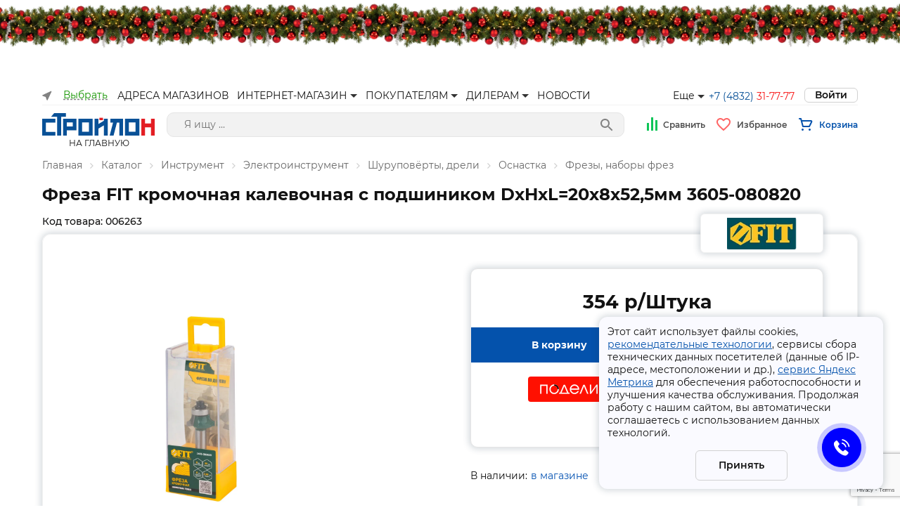

--- FILE ---
content_type: text/html; charset=utf-8
request_url: https://td32.ru/catalog/15790/006263.htm
body_size: 219985
content:
<!DOCTYPE html><html lang="ru"><head><script>(function(w,d,u){var s=d.createElement('script');s.async=true;s.src=u+'?'+(Date.now()/60000|0);var h=d.getElementsByTagName('script')[0];h.parentNode.insertBefore(s,h);})(window,document,'https://cdn-ru.bitrix24.ru/b4291383/crm/site_button/loader_2_o8u8l3.js');</script><script>window.yaContextCb = window.yaContextCb || []</script><script src="https://yandex.ru/ads/system/context.js" async=""></script><script src="https://pay.yandex.ru/sdk/v1/pay.js" async=""></script><link rel="shortcut icon" type="image/x-icon" href="/favicon.ico"/><link rel="preconnect" href="https://fonts.gstatic.com"/><link href="https://fonts.googleapis.com/css2?family=Montserrat:ital,wght@0,200;0,300;0,400;0,500;0,600;0,700;0,800;0,900;1,100;1,200;1,300;1,400;1,500;1,600;1,700;1,800;1,900&amp;display=swap" rel="stylesheet"/><meta charSet="utf-8"/><meta name="viewport" content="width=device-width, initial-scale=1.0, maximum-scale=1.0, user-scalable=0"/><title>Фреза FIT кромочная калевочная с подшиником DxHxL=20х8х52,5мм 3605-080820 / Фрезы, наборы фрез купить в Брянске - цены, отзывы, доставка, гарантия, скидки
</title><meta property="og:title" content="Фреза FIT кромочная калевочная с подшиником DxHxL=20х8х52,5мм 3605-080820 / Фрезы, наборы фрез купить в Брянске - цены, отзывы, доставка, гарантия, скидки
"/><meta property="og:description" content="Купить Фреза FIT кромочная калевочная с подшиником DxHxL=20х8х52,5мм 3605-080820 в Брянске по низкой цене: описание, отзывы, фото. В наличии. Официальная гарантия."/><meta name="description" content="Купить Фреза FIT кромочная калевочная с подшиником DxHxL=20х8х52,5мм 3605-080820 в Брянске по низкой цене: описание, отзывы, фото. В наличии. Официальная гарантия."/><script src="https://cdn.podeli.ru/New-Widgets/New-mini-card-item/podeli-widget.js" async="" class="jsx-1756172814"></script><meta name="next-head-count" content="7"/><link rel="preload" href="/_next/static/css/732838db8bb71c5eb42e.css" as="style"/><link rel="stylesheet" href="/_next/static/css/732838db8bb71c5eb42e.css" data-n-g=""/><link rel="preload" href="/_next/static/css/b70788ccec2c4f0b2020.css" as="style"/><link rel="stylesheet" href="/_next/static/css/b70788ccec2c4f0b2020.css" data-n-g=""/><noscript data-n-css=""></noscript><link rel="preload" href="/_next/static/chunks/d2e44ba823da5d66614e05488c4581ec7fac8ec3.f4991f46c470543707fb.js" as="script"/><link rel="preload" href="/_next/static/chunks/750cd0e9940a54dd4a7a0dc6241a730a102d9ca1.3097996b6a10bb3474eb.js" as="script"/><link rel="preload" href="/_next/static/chunks/94.953754435eaa816ff46b.js" as="script"/><link rel="preload" href="/_next/static/chunks/133.d8e18df31ade94f9b69b.js" as="script"/><link rel="preload" href="/_next/static/chunks/119.f3c8be7e13cdcd64d004.js" as="script"/><link rel="preload" href="/_next/static/chunks/134.e9e108f0d29ee58df88b.js" as="script"/><link rel="preload" href="/_next/static/chunks/106.bbd7d55ee626a12ec6a8.js" as="script"/><link rel="preload" href="/_next/static/chunks/111.9b6378cc246f00ecf075.js" as="script"/><link rel="preload" href="/_next/static/chunks/100.0821edcc79d2d149f2ec.js" as="script"/><link rel="preload" href="/_next/static/chunks/117.e794a07d72440d767d45.js" as="script"/><link rel="preload" href="/_next/static/chunks/27.0c10a25e8e0e7429316b.js" as="script"/><link rel="preload" href="/_next/static/chunks/103.73fd0034fc80a3e0109b.js" as="script"/><link rel="preload" href="/_next/static/chunks/97d304d6af8f75e50e1096168ea0ee148b34a4aa.817ca91564a92bfb14ff.js" as="script"/><link rel="preload" href="/_next/static/chunks/26be7c8b8aab85fc92a223fe8103a7297851b98c.e3f2cb4e3b3e75e55530.js" as="script"/><link rel="preload" href="/_next/static/chunks/155.bfae036b4df4996be37e.js" as="script"/><link rel="preload" href="/_next/static/chunks/143.534dd514001472cd0058.js" as="script"/><link rel="preload" href="/_next/static/chunks/145.60e7b6f756f4a4e395b6.js" as="script"/><link rel="preload" href="/_next/static/chunks/commons.7ae14b06e7838656fca0.js" as="script"/><link rel="preload" href="/_next/static/chunks/79.28ddeafdd334434b0bbf.js" as="script"/><link rel="preload" href="/_next/static/chunks/140.dde9878df14da609b561.js" as="script"/><link rel="preload" href="/_next/static/chunks/138.4ccffb7652dfbdf3c248.js" as="script"/><link rel="preload" href="/_next/static/chunks/123.33fcfa1166dcfd6a64cc.js" as="script"/><link rel="preload" href="/_next/static/chunks/main-15c404b772270d5d29f0.js" as="script"/><link rel="preload" href="/_next/static/chunks/webpack-bc3bd53d99ed8571ffc6.js" as="script"/><link rel="preload" href="/_next/static/chunks/framework.9e938b022a0a91418cc1.js" as="script"/><link rel="preload" href="/_next/static/chunks/commons.7ae14b06e7838656fca0.js" as="script"/><link rel="preload" href="/_next/static/chunks/a7769b0338a9aae223b388fa1fe128964a30ae64.6c26eafa6145d614ef25.js" as="script"/><link rel="preload" href="/_next/static/chunks/fceb05a7d562e17d97b9d9f43b91ec2e2434d4f2.4bde22c8d3b395469f3f.js" as="script"/><link rel="preload" href="/_next/static/chunks/ebf9b688e2f98ca26c79e8c814f537340646e037.d1bf20e2ca26beb3c53e.js" as="script"/><link rel="preload" href="/_next/static/chunks/d08b5a4ea1443eb08492fd0261eefd93833f8682.cf3a4bc611f0d1b90e09.js" as="script"/><link rel="preload" href="/_next/static/chunks/6394333bfbdb10c12fb2511c62923e4c2b17c922.aed309ad71e139ed4863.js" as="script"/><link rel="preload" href="/_next/static/chunks/f1799b5bed1943d3650e799723df18cdb4ef3366.8b002879e564b73a62fe.js" as="script"/><link rel="preload" href="/_next/static/chunks/ed52d2519e0e97bf56d437a9c67d38e34a4e5f36.ffaeca4eb3fe740b79fb.js" as="script"/><link rel="preload" href="/_next/static/chunks/d540a8e39fa83c14a4f50c43e497cc9344703583.3d2d60b01cf6e944493f.js" as="script"/><link rel="preload" href="/_next/static/chunks/6ea216a74c3f94e9e94d32ee33ad9bd4f790c108.9ec890c42387083f9ade.js" as="script"/><link rel="preload" href="/_next/static/chunks/4e760ca167cc34b1cbcd33122d555ed77e839b00.15b1dc0b837fb5901f1c.js" as="script"/><link rel="preload" href="/_next/static/chunks/4e760ca167cc34b1cbcd33122d555ed77e839b00_CSS.955cd01b185e91c5e5fc.js" as="script"/><link rel="preload" href="/_next/static/chunks/922aef2d00d729f121a02d090d7eef0edb02f855.a2699de4ea408f81a4c3.js" as="script"/><link rel="preload" href="/_next/static/chunks/pages/_app-6fae74a953e06d523274.js" as="script"/><link rel="preload" href="/_next/static/chunks/pages/catalog/%5BsectionCode%5D/%5BproductCode%5D-b221ef42501439391bf7.js" as="script"/><style id="__jsx-2110368451">#nprogress{pointer-events:none;}#nprogress .bar{background:#000;position:fixed;z-index:1031;top:0;left:0;width:100%;height:2px;}#nprogress .peg{display:block;position:absolute;right:0px;width:100px;height:100%;box-shadow:0 0 10px #000,0 0 5px #000;opacity:1;-webkit-transform:rotate(3deg) translate(0px,-4px);-ms-transform:rotate(3deg) translate(0px,-4px);-webkit-transform:rotate(3deg) translate(0px,-4px);-ms-transform:rotate(3deg) translate(0px,-4px);transform:rotate(3deg) translate(0px,-4px);}#nprogress .spinner{display:block;position:fixed;z-index:1031;top:15px;right:15px;}#nprogress .spinner-icon{width:18px;height:18px;box-sizing:border-box;border:solid 2px transparent;border-top-color:#000;border-left-color:#000;border-radius:50%;-webkit-animation:nprogress-spinner 400ms linear infinite;-webkit-animation:nprogress-spinner 400ms linear infinite;animation:nprogress-spinner 400ms linear infinite;}.nprogress-custom-parent{overflow:hidden;position:relative;}.nprogress-custom-parent #nprogress .spinner,.nprogress-custom-parent #nprogress .bar{position:absolute;}@-webkit-keyframes nprogress-spinner{0%{-webkit-transform:rotate(0deg);}100%{-webkit-transform:rotate(360deg);}}@-webkit-keyframes nprogress-spinner{0%{-webkit-transform:rotate(0deg);-ms-transform:rotate(0deg);transform:rotate(0deg);}100%{-webkit-transform:rotate(360deg);-ms-transform:rotate(360deg);transform:rotate(360deg);}}@keyframes nprogress-spinner{0%{-webkit-transform:rotate(0deg);-ms-transform:rotate(0deg);transform:rotate(0deg);}100%{-webkit-transform:rotate(360deg);-ms-transform:rotate(360deg);transform:rotate(360deg);}}</style><style id="__jsx-3657941913">.modal>div{margin:auto;}</style><style id="__jsx-1538124303">.modal-bg.jsx-1383690399{display:none;position:fixed;-webkit-align-items:center;-webkit-box-align:center;-ms-flex-align:center;align-items:center;-webkit-box-pack:space-around;-webkit-justify-content:space-around;-ms-flex-pack:space-around;justify-content:space-around;top:0;right:0;bottom:0;left:0;background:rgb(0,0,0,0.3);z-index:1050;opacity:1;pointer-events:auto;margin:0;padding:0;}.modal.jsx-1383690399{display:-webkit-box;display:-webkit-flex;display:-ms-flexbox;display:flex;-webkit-align-items:center;-webkit-box-align:center;-ms-flex-align:center;align-items:center;position:fixed;-webkit-box-pack:center;-webkit-justify-content:center;-ms-flex-pack:center;justify-content:center;top:0;right:0;bottom:0;left:0;z-index:1050;opacity:1;pointer-events:auto;margin:0;padding:0;overflow:auto;}.close.jsx-1383690399{background-color:white;position:absolute;right:0;top:0;padding:2px 8px;width:25px;text-align:center;font-size:34px;line-height:1;color:#0006;border-radius:8px;text-shadow:0 1px 0 #fff;-webkit-text-decoration:none;text-decoration:none;cursor:pointer;z-index:1;}.close.jsx-1383690399:focus,.close.jsx-1383690399:hover{color:#000;-webkit-text-decoration:none;text-decoration:none;cursor:pointer;opacity:0.75;}.alert-enter.jsx-1383690399{display:-webkit-box;display:-webkit-flex;display:-ms-flexbox;display:flex;opacity:0;-webkit-transform:scale(0.9);-ms-transform:scale(0.9);transform:scale(0.9);}.alert-enter-active.jsx-1383690399{display:-webkit-box;display:-webkit-flex;display:-ms-flexbox;display:flex;opacity:1;-webkit-transform:translateX(0);-ms-transform:translateX(0);transform:translateX(0);-webkit-transition:opacity 300ms,-webkit-transform 300ms;-webkit-transition:opacity 300ms,transform 300ms;transition:opacity 300ms,transform 300ms;}.alert-enter-done.jsx-1383690399{display:-webkit-box;display:-webkit-flex;display:-ms-flexbox;display:flex;}.alert-exit.jsx-1383690399{display:-webkit-box;display:-webkit-flex;display:-ms-flexbox;display:flex;opacity:1;}.alert-exit-active.jsx-1383690399{display:-webkit-box;display:-webkit-flex;display:-ms-flexbox;display:flex;opacity:0;-webkit-transform:scale(0.9);-ms-transform:scale(0.9);transform:scale(0.9);-webkit-transition:opacity 300ms,-webkit-transform 300ms;-webkit-transition:opacity 300ms,transform 300ms;transition:opacity 300ms,transform 300ms;}.bg-enter.jsx-1383690399{display:block;opacity:0;}.bg-enter-active.jsx-1383690399{display:block;opacity:1;-webkit-transition:opacity 300ms;transition:opacity 300ms;}.bg-enter-done.jsx-1383690399{display:block;}.bg-exit.jsx-1383690399{display:block;opacity:1;}.bg-exit-active.jsx-1383690399{display:block;opacity:0;-webkit-transition:opacity 300ms;transition:opacity 300ms;}.modal-dialog.jsx-1383690399{position:relative;margin:auto;width:auto;min-width:500px;display:inline-block;}@media (max-width:576px){.modal-dialog.jsx-1383690399{max-width:500px;margin:30px auto;}.close.jsx-1383690399{top:30px;padding:33px 15px 2px 2px;}}.modal-content.jsx-1383690399{padding:20px;pointer-events:auto;position:relative;background-color:#fff;background-clip:padding-box;border-radius:12px;margin:30px;outline:0;}.modal-body.jsx-1383690399{padding:30px 50px 50px 50px;box-sizing:border-box;position:relative;}.noX-body.jsx-1383690399{padding:0;}.noX.jsx-1383690399{display:none;}@media screen and (max-width:768px){.modal-dialog.jsx-1383690399{width:100vw;max-width:100vw;min-width:100vw;margin:0;max-height:100vh;}.modal-body.jsx-1383690399{padding:30px 15px 30px 15px;overflow-y:scroll;max-height:calc(100vh);min-height:calc(100vh);}.modal-content.jsx-1383690399{margin:0;height:100vh;border-radius:0;}.alert-enter.jsx-1383690399{-webkit-transform:translateY(100vh);-ms-transform:translateY(100vh);transform:translateY(100vh);opacity:0;}.alert-enter-active.jsx-1383690399{-webkit-transform:translateY(0);-ms-transform:translateY(0);transform:translateY(0);opacity:1;-webkit-transition:opacity 300ms,-webkit-transform 300ms;-webkit-transition:opacity 300ms,transform 300ms;transition:opacity 300ms,transform 300ms;}.alert-exit.jsx-1383690399{-webkit-transform:translateY(0);-ms-transform:translateY(0);transform:translateY(0);opacity:1;}.alert-exit-active.jsx-1383690399{-webkit-transform:translateY(100vh);-ms-transform:translateY(100vh);transform:translateY(100vh);opacity:0;-webkit-transition:opacity 300ms,-webkit-transform 300ms;-webkit-transition:opacity 300ms,transform 300ms;transition:opacity 300ms,transform 300ms;}.noX.jsx-1383690399{display:block;}}</style><style id="__jsx-2130450957">@font-face{font-family:'Open Sans';font-style:normal;font-weight:400;src:url('/static/fonts/open-sans-v18-latin_cyrillic-regular.eot');src:url('/static/fonts/open-sans-v18-latin_cyrillic-regular.eot?#iefix') format('embedded-opentype'),  url('/static/fonts/open-sans-v18-latin_cyrillic-regular.woff2') format('woff2'),  url('/static/fonts/open-sans-v18-latin_cyrillic-regular.woff') format('woff'),  url('/static/fonts/open-sans-v18-latin_cyrillic-regular.ttf') format('truetype'),  url('/static/fonts/open-sans-v18-latin_cyrillic-regular.svg#OpenSans') format('svg');}@font-face{font-family:'Source Sans Pro';font-style:normal;font-weight:400;src:local('Source:Sans Pro'), url('/static/fonts/sourcesanspro.woff2') format('woff2'),  url('/static/fonts/sourcesanspro.woff') format('woff'),  url('/static/fonts/sourcesanspro.ttf') format('truetype'),  url('/static/fonts/sourcesanspro.otf') format('opentype');font-display:swap;}@font-face{font-family:'Montserrat';font-style:normal;font-weight:300;src:url('/static/fonts/montserrat-v15-latin_cyrillic-ext_cyrillic-300.eot');src:url('/static/fonts/montserrat-v15-latin_cyrillic-ext_cyrillic-300.eot?#iefix') format('embedded-opentype'),  url('/static/fonts/montserrat-v15-latin_cyrillic-ext_cyrillic-300.woff2') format('woff2'),  url('/static/fonts/montserrat-v15-latin_cyrillic-ext_cyrillic-300.woff') format('woff'),  url('/static/fonts/montserrat-v15-latin_cyrillic-ext_cyrillic-300.ttf') format('truetype'),  url('/static/fonts/montserrat-v15-latin_cyrillic-ext_cyrillic-300.svg#Montserrat') format('svg');}@font-face{font-family:'Montserrat';font-style:normal;font-weight:400;src:url('/static/fonts/montserrat-v15-latin_cyrillic-ext_cyrillic-regular.eot');src:url('/static/fonts/montserrat-v15-latin_cyrillic-ext_cyrillic-regular.eot?#iefix') format('embedded-opentype'),  url('/static/fonts/montserrat-v15-latin_cyrillic-ext_cyrillic-regular.woff2') format('woff2'),  url('/static/fonts/montserrat-v15-latin_cyrillic-ext_cyrillic-regular.woff') format('woff'),  url('/static/fonts/montserrat-v15-latin_cyrillic-ext_cyrillic-regular.ttf') format('truetype'),  url('/static/fonts/montserrat-v15-latin_cyrillic-ext_cyrillic-regular.svg#Montserrat') format('svg');}@font-face{font-family:'Montserrat';font-style:normal;font-weight:500;src:url('/static/fonts/montserrat-v15-latin_cyrillic-ext_cyrillic-500.eot');src:url('/static/fonts/montserrat-v15-latin_cyrillic-ext_cyrillic-500.eot?#iefix') format('embedded-opentype'),  url('/static/fonts/montserrat-v15-latin_cyrillic-ext_cyrillic-500.woff2') format('woff2'),  url('/static/fonts/montserrat-v15-latin_cyrillic-ext_cyrillic-500.woff') format('woff'),  url('/static/fonts/montserrat-v15-latin_cyrillic-ext_cyrillic-500.ttf') format('truetype'),  url('/static/fonts/montserrat-v15-latin_cyrillic-ext_cyrillic-500.svg#Montserrat') format('svg');}@font-face{font-family:'Montserrat';font-style:normal;font-weight:600;src:url('/static/fonts/montserrat-v15-latin_cyrillic-ext_cyrillic-600.eot');src:url('/static/fonts/montserrat-v15-latin_cyrillic-ext_cyrillic-600.eot?#iefix') format('embedded-opentype'),  url('/static/fonts/montserrat-v15-latin_cyrillic-ext_cyrillic-600.woff2') format('woff2'),  url('/static/fonts/montserrat-v15-latin_cyrillic-ext_cyrillic-600.woff') format('woff'),  url('/static/fonts/montserrat-v15-latin_cyrillic-ext_cyrillic-600.ttf') format('truetype'),  url('/static/fonts/montserrat-v15-latin_cyrillic-ext_cyrillic-600.svg#Montserrat') format('svg');}@font-face{font-family:'Montserrat';font-style:normal;font-weight:700;src:url('/static/fonts/montserrat-v15-latin_cyrillic-ext_cyrillic-700.eot');src:url('/static/fonts/montserrat-v15-latin_cyrillic-ext_cyrillic-700.eot?#iefix') format('embedded-opentype'),  url('/static/fonts/montserrat-v15-latin_cyrillic-ext_cyrillic-700.woff2') format('woff2'),  url('/static/fonts/montserrat-v15-latin_cyrillic-ext_cyrillic-700.woff') format('woff'),  url('/static/fonts/montserrat-v15-latin_cyrillic-ext_cyrillic-700.ttf') format('truetype'),  url('/static/fonts/montserrat-v15-latin_cyrillic-ext_cyrillic-700.svg#Montserrat') format('svg');}@font-face{font-family:'Montserrat';font-style:normal;font-weight:800;src:url('/static/fonts/montserrat-v15-latin_cyrillic-ext_cyrillic-800.eot');src:url('/static/fonts/montserrat-v15-latin_cyrillic-ext_cyrillic-800.eot?#iefix') format('embedded-opentype'),  url('/static/fonts/montserrat-v15-latin_cyrillic-ext_cyrillic-800.woff2') format('woff2'),  url('/static/fonts/montserrat-v15-latin_cyrillic-ext_cyrillic-800.woff') format('woff'),  url('/static/fonts/montserrat-v15-latin_cyrillic-ext_cyrillic-800.ttf') format('truetype'),  url('/static/fonts/montserrat-v15-latin_cyrillic-ext_cyrillic-800.svg#Montserrat') format('svg');}@font-face{font-family:'Montserrat';font-style:normal;font-weight:900;src:url('/static/fonts/montserrat-v15-latin_cyrillic-ext_cyrillic-900.eot');src:url('/static/fonts/montserrat-v15-latin_cyrillic-ext_cyrillic-900.eot?#iefix') format('embedded-opentype'),  url('/static/fonts/montserrat-v15-latin_cyrillic-ext_cyrillic-900.woff2') format('woff2'),  url('/static/fonts/montserrat-v15-latin_cyrillic-ext_cyrillic-900.woff') format('woff'),  url('/static/fonts/montserrat-v15-latin_cyrillic-ext_cyrillic-900.ttf') format('truetype'),  url('/static/fonts/montserrat-v15-latin_cyrillic-ext_cyrillic-900.svg#Montserrat') format('svg');}:root{--base-color-primary:#0452ac;--base-color-secondary:#f71818;--base-color-gray:#f2f2f2;--base-color-text:#121212;--base-color-border:#d1d1d1;}*{font-family:'Montserrat';}body{font-family:'Montserrat';font-weight:400;font-size:14px;margin:0;color:#121212;min-width:320px;}.wrapper{margin:0 auto;padding:0 60px;max-width:1560px;}@media screen and (max-width:800px){.wrapper{margin:0 auto;padding:0 15px;}}img{max-width:100%;}h1{font-family:Montserrat;font-style:normal;font-weight:bold;font-size:32px;line-height:39px;color:#121212;margin:0.32em 0 0.67em 0;}h2{font-family:Montserrat;font-style:normal;font-weight:bold;font-size:24px;line-height:1.5;color:#121212;margin:0;}@media screen and (max-width:768px){h1{font-size:24px;line-height:1.5;}h2{font-size:20px;line-height:1.5;}}h3{font-family:Montserrat;font-style:normal;font-weight:bold;font-weight:bold;font-size:18px;line-height:22px;color:#121212;}h4{font-family:Montserrat;font-style:normal;font-weight:bold;font-size:14px;color:#121212;}button{-webkit-user-select:none;-moz-user-select:none;-ms-user-select:none;user-select:none;}.a-underline{color:#0452ac;background-image:linear-gradient( to right, #0452ac 100%, transparent 100% );background-position:0 1.07em;background-repeat:repeat-x;background-size:20px 1px;}.a-underline:hover{color:#003a7c;background-image:linear-gradient( to right, #003a7c 100%, transparent 100% );background-position:0 1.07em;background-repeat:repeat-x;background-size:20px 1px;}.a-underline:focus{color:#003a7c;background-image:linear-gradient( to right, #003a7c 100%, transparent 100% );background-position:0 1.07em;background-repeat:repeat-x;background-size:20px 1px;}.a-underline-black{cursor:pointer;color:#121212;background-image:linear-gradient( to right, #121212 100%, transparent 100% );background-position:0 1.07em;background-repeat:repeat-x;background-size:20px 1px;}.a-underline-black:hover{color:#0452ac;background-image:linear-gradient( to right, #0452ac 100%, transparent 100% );background-position:0 1.07em;background-repeat:repeat-x;background-size:20px 1px;}b{font-weight:600;font-size:14px;color:#121212;}p{font-weight:normal;font-size:14px;line-height:17px;color:#121212;}input{-webkit-appearance:none;}.slick-next::before{display:none;}.slick-prev::before{display:none;}.main-product-slider-wrap .slick-initialized .slick-track,.thumbnail-slider-wrap .slick-initialized .slick-track,.main-page-slider-wrap .slick-initialized .slick-track{display:-webkit-box;display:-webkit-flex;display:-ms-flexbox;display:flex;-webkit-align-items:center;-webkit-box-align:center;-ms-flex-align:center;align-items:center;}.rc-slider-handle:active{box-shadow:none;}.verification-input-container{max-width:180px;}.verification-input-characters{height:50px;}.verification-input-character{line-height:50px;font-size:36px;text-align:center;border:1px solid #d1d1d1;border-radius:8px;color:#525252;margin-right:8px;}.verification-input-character--inactive{box-shadow:none;}.verification-input-character--selected{color:#525252;border:1px solid #0452ac;}.err{border:1px solid #f31919;}.notification-item{background-color:white;border-radius:8px;}.notification-item .notification-title{color:black;}.notification-item .notification-message{color:black;}.notification-success{border-left:none;border-top:8px solid #149500;}.notification-danger{border-left:none;border-top:8px solid #f31919;}.d-flex{display:-webkit-box;display:-webkit-flex;display:-ms-flexbox;display:flex;}.flex-column{-webkit-flex-direction:column;-ms-flex-direction:column;flex-direction:column;}.flex-row{-webkit-flex-direction:row;-ms-flex-direction:row;flex-direction:row;}.error{color:red;margin-top:10px;}.red{display:inline-block;color:red;}.post-date{color:#fff;padding:5px;background-color:#999;border-radius:4px;margin:8px 0;display:inline-block;}</style><style id="__jsx-2142498888">hr.jsx-2142498888{border:none;background:#f1f1f1;height:1px;}.active.jsx-2142498888{background-color:#dfe1e5;}.container.jsx-2142498888{position:relative;width:100%;}.prompt.jsx-2142498888{position:absolute;width:100%;min-width:500px;height:auto;background-color:white;box-shadow:0 5px 15px rgba(0,0,0,0.2);padding:10px 0px;border-bottom-right-radius:15px;border-bottom-left-radius:15px;z-index:50;}.promt-item.jsx-2142498888{padding:10px 15px;display:block;color:inherit;-webkit-text-decoration:none;text-decoration:none;}.promt-item.jsx-2142498888:hover{background-color:#dfe1e5;}.search.jsx-2142498888{width:100%;height:35px;padding:8px 24px;box-sizing:border-box;background-color:white;border:0.5px solid #e5e5e5;border-radius:10px;font-size:14px;line-height:18px;color:#575756;background:#f2f2f2;-webkit-appearance:none;-moz-appearance:none;appearance:none;}.search.jsx-2142498888:focus{outline:none;}.submit.jsx-2142498888{width:30px;height:30px;border:none;cursor:pointer;position:absolute;right:10px;top:3px;border-radius:100px;background:#f2f2f2;display:-webkit-box;display:-webkit-flex;display:-ms-flexbox;display:flex;-webkit-align-items:center;-webkit-box-align:center;-ms-flex-align:center;align-items:center;-webkit-box-pack:center;-webkit-justify-content:center;-ms-flex-pack:center;justify-content:center;}.product-container.jsx-2142498888{display:-webkit-box;display:-webkit-flex;display:-ms-flexbox;display:flex;-webkit-box-pack:justify;-webkit-justify-content:space-between;-ms-flex-pack:justify;justify-content:space-between;}.title.jsx-2142498888{padding:0 15px 0 0;}.price.jsx-2142498888{display:-webkit-box;display:-webkit-flex;display:-ms-flexbox;display:flex;}.price.jsx-2142498888 b.jsx-2142498888{font-size:16px;font-weight:600;white-space:nowrap;}.old-price.jsx-2142498888{-webkit-text-decoration:line-through;text-decoration:line-through;font-size:14px;font-weight:200;padding-right:8px;white-space:nowrap;}.icon.jsx-2142498888{width:18px;height:18px;}.prompt.jsx-2142498888 hr.jsx-2142498888:first-child{display:none;}@media screen and (max-width:768px){.search.jsx-2142498888{background-color:white;border-radius:6px;height:35px;}.search.jsx-2142498888:focus{outline:none;}.submit.jsx-2142498888{background-color:white;height:30px;}.prompt.jsx-2142498888{min-width:auto;position:fixed;top:90px;left:0;box-shadow:none;width:100vw;height:calc(100vh - 90px);box-sizing:border-box;padding-bottom:50px;overflow:scroll;}.prompt.fixed.jsx-2142498888{top:65px;}.product-container.jsx-2142498888{-webkit-flex-direction:column;-ms-flex-direction:column;flex-direction:column;}.price.jsx-2142498888{-webkit-flex-direction:row-reverse;-ms-flex-direction:row-reverse;flex-direction:row-reverse;-webkit-box-pack:end;-webkit-justify-content:flex-end;-ms-flex-pack:end;justify-content:flex-end;}.price.jsx-2142498888 b.jsx-2142498888{display:block;margin-right:10px;}}</style><style id="__jsx-3484457673">.container.jsx-3484457673{display:-webkit-box;display:-webkit-flex;display:-ms-flexbox;display:flex;-webkit-align-items:center;-webkit-box-align:center;-ms-flex-align:center;align-items:center;}a.jsx-3484457673{display:block;font-style:normal;font-weight:600;font-size:12px;line-height:15px;color:#4f4f4f;-webkit-text-decoration:none;text-decoration:none;}.icon.jsx-3484457673{margin-right:9px;position:relative;}.icon.jsx-3484457673 .count.jsx-3484457673{position:absolute;right:-10px;top:-7px;padding:1px;border-radius:5px;color:#f71818;width:13px;height:9px;font-style:normal;font-weight:600;font-size:12px;line-height:11px;display:-webkit-box;display:-webkit-flex;display:-ms-flexbox;display:flex;-webkit-align-items:center;-webkit-box-align:center;-ms-flex-align:center;align-items:center;-webkit-box-pack:center;-webkit-justify-content:center;-ms-flex-pack:center;justify-content:center;text-align:center;}</style><style id="__jsx-3401277923">.discount.jsx-3401277923{font-size:12px;padding:0 0 0 10px;-webkit-text-decoration:line-through;text-decoration:line-through;}a.jsx-3401277923{display:block;font-weight:600;font-size:12px;line-height:17px;-webkit-text-decoration:none;text-decoration:none;color:#0452ac;cursor:pointer;}.container.jsx-3401277923{position:relative;display:-webkit-box;display:-webkit-flex;display:-ms-flexbox;display:flex;-webkit-align-items:center;-webkit-box-align:center;-ms-flex-align:center;align-items:center;}.icon.jsx-3401277923{margin-right:9px;position:relative;}.icon.jsx-3401277923 .count.jsx-3401277923{position:absolute;right:-10px;top:-7px;padding:1px;border-radius:5px;color:#f71818;width:13px;height:9px;font-style:normal;font-weight:600;font-size:12px;line-height:11px;display:-webkit-box;display:-webkit-flex;display:-ms-flexbox;display:flex;-webkit-align-items:center;-webkit-box-align:center;-ms-flex-align:center;align-items:center;-webkit-box-pack:center;-webkit-justify-content:center;-ms-flex-pack:center;justify-content:center;text-align:center;}.bottom.jsx-3401277923{display:-webkit-box;display:-webkit-flex;display:-ms-flexbox;display:flex;-webkit-flex-direction:column;-ms-flex-direction:column;flex-direction:column;-webkit-align-items:flex-end;-webkit-box-align:flex-end;-ms-flex-align:flex-end;align-items:flex-end;-webkit-box-pack:justify;-webkit-justify-content:space-between;-ms-flex-pack:justify;justify-content:space-between;margin:24px 0 0 0;}.bottom__cost.jsx-3401277923>b.jsx-3401277923{padding:0 0 0 5px;}.bottom__buttons.jsx-3401277923{display:-webkit-box;display:-webkit-flex;display:-ms-flexbox;display:flex;-webkit-align-items:center;-webkit-box-align:center;-ms-flex-align:center;align-items:center;margin-top:8px;}.bottom__buttons.jsx-3401277923>div.jsx-3401277923{margin:0 0 0 16px;}.modal.jsx-3401277923{position:absolute;top:18px;right:0;width:570px;z-index:99;}.modal__title.jsx-3401277923{font-weight:bold;font-size:18px;line-height:22px;color:#121212;margin:0 0 24px 0;}.modal__basket.jsx-3401277923{width:calc(100% + 32px);margin:0 0 0 0;border-bottom:1px solid #f1f1f1;}.modal__basket__item.jsx-3401277923{display:-webkit-box;display:-webkit-flex;display:-ms-flexbox;display:flex;-webkit-box-pack:justify;-webkit-justify-content:space-between;-ms-flex-pack:justify;justify-content:space-between;margin:24px 0;}.modal__basket__item__chbox.jsx-3401277923{margin:auto 0;}.modal__basket__item__img.jsx-3401277923{-webkit-flex:0 0 64px;-ms-flex:0 0 64px;flex:0 0 64px;height:64px;}.modal__basket__item__img.jsx-3401277923>img.jsx-3401277923{width:100%;height:100%;object-fit:contain;}.modal__basket__item__name.jsx-3401277923{-webkit-flex:1 1 auto;-ms-flex:1 1 auto;flex:1 1 auto;padding:0 0 0 24px;max-width:250px;overflow:hidden;text-overflow:ellipsis;}.modal__basket__item__count.jsx-3401277923{display:-webkit-box;display:-webkit-flex;display:-ms-flexbox;display:flex;-webkit-flex-direction:column;-ms-flex-direction:column;flex-direction:column;-webkit-box-pack:center;-webkit-justify-content:center;-ms-flex-pack:center;justify-content:center;}.modal__basket__item__delete.jsx-3401277923{display:-webkit-box;display:-webkit-flex;display:-ms-flexbox;display:flex;-webkit-flex-direction:column;-ms-flex-direction:column;flex-direction:column;-webkit-box-pack:center;-webkit-justify-content:center;-ms-flex-pack:center;justify-content:center;padding-right:18px;}.modal__basket__item__price.jsx-3401277923{-webkit-flex:0 0 100px;-ms-flex:0 0 100px;flex:0 0 100px;display:-webkit-box;display:-webkit-flex;display:-ms-flexbox;display:flex;-webkit-align-items:center;-webkit-box-align:center;-ms-flex-align:center;align-items:center;-webkit-box-pack:center;-webkit-justify-content:center;-ms-flex-pack:center;justify-content:center;font-weight:bold;font-size:14px;line-height:17px;color:#121212;}.modal-wrapper.jsx-3401277923{padding:24px 32px;background:#ffffff;border-radius:12px;box-shadow:0 5px 15px rgb(0 0 0 / 20%);margin-top:12px;}.close.jsx-3401277923{position:absolute;right:0;top:0;padding:2px 8px;width:25px;text-align:center;font-size:34px;line-height:1;color:#000;text-shadow:0 1px 0 #fff;opacity:0.5;-webkit-text-decoration:none;text-decoration:none;cursor:pointer;}.close.jsx-3401277923:focus,.close.jsx-3401277923:hover{color:#000;-webkit-text-decoration:none;text-decoration:none;cursor:pointer;opacity:0.75;}.is-sale.jsx-3401277923{color:red;margin-top:4px;}</style><style id="__jsx-1548973994">.catalog-container.jsx-1548973994{position:absolute;top:50px;}.menu.jsx-1548973994{display:-webkit-box;display:-webkit-flex;display:-ms-flexbox;display:flex;-webkit-align-items:center;-webkit-box-align:center;-ms-flex-align:center;align-items:center;cursor:pointer;}.fixed-wrapper.jsx-1548973994{background-color:white;width:100vw;height:70px;position:fixed;top:0;box-shadow:0 4px 4px rgba(0,0,0,0.4);opacity:0;display:none;z-index:999;}.visible.jsx-1548973994{display:block;opacity:1;}.container.jsx-1548973994{margin:0 auto;padding:0 60px 0 60px;max-width:1560px;}.icon-item-container.jsx-1548973994{display:-webkit-box;display:-webkit-flex;display:-ms-flexbox;display:flex;-webkit-align-items:center;-webkit-box-align:center;-ms-flex-align:center;align-items:center;height:40px;}.icon-item-container.jsx-1548973994 .icon-item.jsx-1548973994{display:-webkit-box;display:-webkit-flex;display:-ms-flexbox;display:flex;-webkit-align-items:center;-webkit-box-align:center;-ms-flex-align:center;align-items:center;margin-left:20px;}.main-container.jsx-1548973994{position:relative;padding:15px 0;display:-webkit-box;display:-webkit-flex;display:-ms-flexbox;display:flex;-webkit-align-items:center;-webkit-box-align:center;-ms-flex-align:center;align-items:center;-webkit-box-pack:justify;-webkit-justify-content:space-between;-ms-flex-pack:justify;justify-content:space-between;}.main-container.jsx-1548973994>div.jsx-1548973994{display:-webkit-box;display:-webkit-flex;display:-ms-flexbox;display:flex;-webkit-align-items:center;-webkit-box-align:center;-ms-flex-align:center;align-items:center;}.main-container.jsx-1548973994 .left.jsx-1548973994{-webkit-flex:1 1 auto;-ms-flex:1 1 auto;flex:1 1 auto;}.main-container.jsx-1548973994 .right.jsx-1548973994>div.jsx-1548973994{margin-right:25px;}.main-container.jsx-1548973994 .right.jsx-1548973994>div.jsx-1548973994:last-child{margin:0;}.main-container.jsx-1548973994 .logo-container.jsx-1548973994{width:220px;height:40px;display:-webkit-box;display:-webkit-flex;display:-ms-flexbox;display:flex;-webkit-box-pack:start;-webkit-justify-content:flex-start;-ms-flex-pack:start;justify-content:flex-start;-webkit-align-items:center;-webkit-box-align:center;-ms-flex-align:center;align-items:center;-webkit-flex-direction:column;-ms-flex-direction:column;flex-direction:column;-webkit-text-decoration:none;text-decoration:none;position:relative;}.main-container.jsx-1548973994 .logo-container.jsx-1548973994 span.jsx-1548973994{position:absolute;bottom:-10px;color:#121212;font-size:12px;}.main-container.jsx-1548973994 .logo-container.jsx-1548973994 img.jsx-1548973994{width:100%;}.main-container.jsx-1548973994 .search.jsx-1548973994{-webkit-flex:1 1 auto;-ms-flex:1 1 auto;flex:1 1 auto;margin-right:10px;}.main-container.jsx-1548973994 .icon-item.jsx-1548973994{display:-webkit-box;display:-webkit-flex;display:-ms-flexbox;display:flex;-webkit-align-items:center;-webkit-box-align:center;-ms-flex-align:center;align-items:center;}.head-tg-enter.jsx-1548973994{display:block;-webkit-transform:translate(0,-50%);-ms-transform:translate(0,-50%);transform:translate(0,-50%);opacity:0;}.head-tg-enter-active.jsx-1548973994{display:block;-webkit-transform:translate(0,0);-ms-transform:translate(0,0);transform:translate(0,0);opacity:1;-webkit-transition:opacity 200ms,-webkit-transform 200ms;-webkit-transition:opacity 200ms,transform 200ms;transition:opacity 200ms,transform 200ms;}.head-tg-enter-done.jsx-1548973994{display:block;}.head-tg-exit.jsx-1548973994{display:block;-webkit-transform:translate(0,0);-ms-transform:translate(0,0);transform:translate(0,0);opacity:1;}.head-tg-exit-active.jsx-1548973994{display:block;-webkit-transform:translate(0,-50%);-ms-transform:translate(0,-50%);transform:translate(0,-50%);opacity:0;-webkit-transition:opacity 200ms,-webkit-transform 200ms;-webkit-transition:opacity 200ms,transform 200ms;transition:opacity 200ms,transform 200ms;}</style><style id="__jsx-1853691082">span.jsx-1853691082{margin-right:12px;}</style><style id="__jsx-3411892045">.container.jsx-3411892045{position:relative;}.title.jsx-3411892045{width:100%;display:-webkit-box;display:-webkit-flex;display:-ms-flexbox;display:flex;-webkit-text-decoration:none;text-decoration:none;color:#4f4f4f;cursor:pointer;font-style:normal;font-size:14px;white-space:nowrap;text-align:center;box-sizing:border-box;color:#121212;line-height:23px;-webkit-flex-direction:row;-ms-flex-direction:row;flex-direction:row;}.title.jsx-3411892045 .icon.jsx-3411892045{margin-left:4px;display:-webkit-box;display:-webkit-flex;display:-ms-flexbox;display:flex;-webkit-align-items:center;-webkit-box-align:center;-ms-flex-align:center;align-items:center;}.title.jsx-3411892045:hover{color:#0554ad;}.a-hov.jsx-3411892045{color:#0554ad;border-bottom:1px solid #0554ad;}.link-list-container.jsx-3411892045{cursor:pointer;position:absolute;top:0;left:0;width:100%;padding-top:25px;z-index:60;}.link-list-container.jsx-3411892045 .link-list.jsx-3411892045{display:-webkit-box;display:-webkit-flex;display:-ms-flexbox;display:flex;-webkit-flex-direction:column;-ms-flex-direction:column;flex-direction:column;cursor:pointer;position:absolute;width:200px;padding:5px;box-shadow:0px 5px 10px 2px rgba(34,60,80,0.2);background-color:white;z-index:6;}.link-list-container.jsx-3411892045 .link-list.jsx-3411892045 a.jsx-3411892045,.link-list-container.jsx-3411892045 .link-list.jsx-3411892045>div.jsx-3411892045{background-color:white;padding:5px;display:block;-webkit-text-decoration:none;text-decoration:none;color:#4f4f4f;font-style:normal;font-size:12px;display:-webkit-box;display:-webkit-flex;display:-ms-flexbox;display:flex;-webkit-align-items:center;-webkit-box-align:center;-ms-flex-align:center;align-items:center;color:#333333;}.link-list-container.jsx-3411892045 .link-list.jsx-3411892045 a.jsx-3411892045:hover,.link-list-container.jsx-3411892045 .link-list.jsx-3411892045>div.jsx-3411892045:hover{color:#0554ad;}.no-pointer-events.jsx-3411892045{pointer-events:none;}.no-padding.jsx-3411892045{padding:0 !important;box-shadow:none !important;}</style><style id="__jsx-660766540">.container.jsx-660766540{position:relative;display:-webkit-box;display:-webkit-flex;display:-ms-flexbox;display:flex;-webkit-align-items:center;-webkit-box-align:center;-ms-flex-align:center;align-items:center;-webkit-box-flex:1;-webkit-flex-grow:1;-ms-flex-positive:1;flex-grow:1;margin-right:14px;}.container.jsx-660766540 a.jsx-660766540,.container.jsx-660766540 .showMore.jsx-660766540 span.jsx-660766540{font-style:normal;font-size:14px;color:#121212;white-space:nowrap;display:block;-webkit-text-decoration:none;text-decoration:none;margin-right:0;border-bottom:1px solid transparent;line-height:23px;}.container.jsx-660766540 a.jsx-660766540:hover,.container.jsx-660766540 .showMore.jsx-660766540 span.jsx-660766540:hover{color:#0552ad;border-color:#0554ad;}.containerShowMore.jsx-660766540{margin-right:38px;}.block.jsx-660766540{position:absolute;display:-webkit-box;display:-webkit-flex;display:-ms-flexbox;display:flex;-webkit-flex-direction:row;-ms-flex-direction:row;flex-direction:row;min-width:100%;}.showMore.jsx-660766540{display:-webkit-box;display:-webkit-flex;display:-ms-flexbox;display:flex;-webkit-align-items:center;-webkit-box-align:center;-ms-flex-align:center;align-items:center;position:absolute;right:-32px;cursor:pointer;}.showMore.jsx-660766540>span.jsx-660766540{margin-right:4px !important;}.showMoreList.jsx-660766540{position:absolute;z-index:1;right:-38px;top:18px;padding:8px;border-radius:4px;background-color:white;display:none;}.showMoreList.jsx-660766540>*.jsx-660766540{margin:4px 0;}.showMoreList.show.jsx-660766540{display:block;}</style><style id="__jsx-778046091">.button.jsx-778046091{border:1px solid #d1d1d1;box-sizing:border-box;border-radius:6px;cursor:pointer;display:-webkit-inline-box;display:-webkit-inline-flex;display:-ms-inline-flexbox;display:inline-flex;-webkit-box-pack:center;-webkit-justify-content:center;-ms-flex-pack:center;justify-content:center;-webkit-align-items:center;-webkit-box-align:center;-ms-flex-align:center;align-items:center;line-height:1;}.button.jsx-778046091:hover{background-color:#f6f6f6;}.button.jsx-778046091:active{background-color:#e7e7e7;}.button.jsx-778046091 p.jsx-778046091{font-weight:600;font-size:14px;color:#121212;padding:0 8px;}.button.jsx-778046091:focus{outline:none;}.clip.jsx-778046091{padding:0;margin:0;white-space:nowrap;overflow:hidden;text-overflow:ellipsis;}.button--primary.jsx-778046091{color:white;background-color:#0552ac;border:1px solid #0552ac;}.button--primary.jsx-778046091 p.jsx-778046091{color:white;}.button--primary.jsx-778046091:hover{background-color:#004799;}.button--primary.jsx-778046091:active{background-color:#0552ac;}.button--black.jsx-778046091{background-color:rgb(18,18,18);}.button--secondary.jsx-778046091{color:#333;background-color:transparent;}.button--small.jsx-778046091{font-size:12px;padding:0 16px;height:32px;font-style:normal;font-weight:600;font-size:14px;color:#121212;}.button--medium.jsx-778046091{font-size:14px;padding:11px 20px;}.button--large.jsx-778046091{font-size:16px;padding:12px 24px;}.button--allwidth.jsx-778046091{font-size:16px;padding:12px 24px;width:100%;}.disabled.jsx-778046091{opacity:0.5;pointer-events:none;cursor:auto;disabled:disabled;}@media only screen and (max-width:520px){.button.jsx-778046091 p.jsx-778046091{font-style:normal;font-weight:bold;font-size:12px;line-height:15px;}}</style><style id="__jsx-4085495277">.container.jsx-4085495277{position:relative;max-width:200px;height:24px;}.auth-user-container.jsx-4085495277{display:-webkit-box;display:-webkit-flex;display:-ms-flexbox;display:flex;-webkit-align-items:center;-webkit-box-align:center;-ms-flex-align:center;align-items:center;font-style:normal;font-weight:normal;font-size:12px;color:#828282;cursor:pointer;}.auth-user-container.jsx-4085495277 .icon.jsx-4085495277{width:20px;height:20px;margin-right:10px;}.auth-user-container.jsx-4085495277 .name.jsx-4085495277{font-size:14px;white-space:nowrap;}.items.jsx-4085495277{position:relative;width:100%;min-width:120px;background:white;padding:10px 0;border:1px solid #d1d1d1;border-radius:10px;display:-webkit-box;display:-webkit-flex;display:-ms-flexbox;display:flex;-webkit-flex-direction:column;-ms-flex-direction:column;flex-direction:column;}.items.jsx-4085495277 .item.jsx-4085495277{-webkit-text-decoration:none;text-decoration:none;color:#121212;padding:5px 10px;cursor:pointer;}.items.jsx-4085495277 .item.jsx-4085495277:hover{background:#d1d1d1;}.items-wrapper.jsx-4085495277{position:absolute;top:0;right:0;z-index:11;padding-top:28px;}.dd-enter.jsx-4085495277{opacity:0;-webkit-transform:scale(0.9);-ms-transform:scale(0.9);transform:scale(0.9);}.dd-enter-active.jsx-4085495277{opacity:1;-webkit-transform:translateX(0);-ms-transform:translateX(0);transform:translateX(0);-webkit-transition:opacity 300ms,-webkit-transform 300ms;-webkit-transition:opacity 300ms,transform 300ms;transition:opacity 300ms,transform 300ms;}.dd-exit.jsx-4085495277{opacity:1;}.dd-exit-active.jsx-4085495277{opacity:0;-webkit-transform:scale(0.9);-ms-transform:scale(0.9);transform:scale(0.9);-webkit-transition:opacity 300ms,-webkit-transform 300ms;-webkit-transition:opacity 300ms,transform 300ms;transition:opacity 300ms,transform 300ms;}.i-enter.jsx-4085495277{-webkit-transform:rotate(0);-ms-transform:rotate(0);transform:rotate(0);}.i-enter-done.jsx-4085495277{-webkit-transform:rotate(180deg);-ms-transform:rotate(180deg);transform:rotate(180deg);-webkit-transition:-webkit-transform 300ms;-webkit-transition:transform 300ms;transition:transform 300ms;}.i-exit.jsx-4085495277{-webkit-transform:rotate(180deg);-ms-transform:rotate(180deg);transform:rotate(180deg);}.i-exit-done.jsx-4085495277{-webkit-transform:rotate(0);-ms-transform:rotate(0);transform:rotate(0);-webkit-transition:-webkit-transform 300ms;-webkit-transition:transform 300ms;transition:transform 300ms;}@media screen and (max-width:768px){.items.jsx-4085495277{width:calc(100vw - 30px);right:0;left:0;-webkit-transform:translate(-112px,0);-ms-transform:translate(-112px,0);transform:translate(-112px,0);}}</style><style id="__jsx-2634209577">ul.jsx-2634209577{list-style-type:none;margin:0;padding:0;color:#686868;font-size:14px;line-height:18px;box-sizing:border-box;display:-webkit-box;display:-webkit-flex;display:-ms-flexbox;display:flex;-webkit-flex-wrap:wrap;-ms-flex-wrap:wrap;flex-wrap:wrap;padding:0 0 10px 0;max-width:100%;overflow:hidden;}.icon.jsx-2634209577{padding:0 11px;}li.jsx-2634209577{padding:5px 0;display:-webkit-inline-box;display:-webkit-inline-flex;display:-ms-inline-flexbox;display:inline-flex;position:relative;max-width:100%;}a.jsx-2634209577{-webkit-text-decoration:none;text-decoration:none;display:inline-block;color:#686868;white-space:nowrap;overflow:hidden;text-overflow:ellipsis;}a.jsx-2634209577:hover{-webkit-text-decoration:underline;text-decoration:underline;}@media screen and (max-width:800px){ul.jsx-2634209577{margin:0 16px;}}</style><style id="__jsx-4333851">.block.jsx-4333851{height:18px;}.slider.jsx-4333851{display:-webkit-box;display:-webkit-flex;display:-ms-flexbox;display:flex;overflow-x:auto;-webkit-scroll-behavior:smooth;-moz-scroll-behavior:smooth;-ms-scroll-behavior:smooth;scroll-behavior:smooth;-webkit-scrollbar-width:none;-moz-scrollbar-width:none;-ms-scrollbar-width:none;scrollbar-width:none;}.slider.jsx-4333851::-webkit-scrollbar{width:30px;}.slider.jsx-4333851::-webkit-scrollbar *.jsx-4333851{background:transparent;}.slider.jsx-4333851::-webkit-scrollbar-thumb{background:rgba(0,0,0,0) !important;}.catalog-button.jsx-4333851{position:relative;display:-webkit-box;display:-webkit-flex;display:-ms-flexbox;display:flex;-webkit-align-items:center;-webkit-box-align:center;-ms-flex-align:center;align-items:center;cursor:pointer;}.catalog-button.jsx-4333851 .text.jsx-4333851{font-style:normal;font-weight:bold;font-size:14px;text-transform:uppercase;color:#0452ac;}.catalog-button.jsx-4333851 .icon.jsx-4333851{margin:0 15px 0 0;}.catalog-button.jsx-4333851 .catalog-container.jsx-4333851{position:absolute;top:20px;left:0;}.container.jsx-4333851{margin:0 auto;padding:0 60px;max-width:1560px;}.auth.jsx-4333851{display:-webkit-box;display:-webkit-flex;display:-ms-flexbox;display:flex;-webkit-align-items:center;-webkit-box-align:center;-ms-flex-align:center;align-items:center;-webkit-box-pack:justify;-webkit-justify-content:space-between;-ms-flex-pack:justify;justify-content:space-between;}.phone.jsx-4333851{color:#095197 !important;white-space:nowrap;margin-right:14px;-webkit-text-decoration:none;text-decoration:none;}.phone.jsx-4333851 span.jsx-4333851{color:#f71818;}.cities.jsx-4333851{position:relative;padding-right:8px;padding-top:2px;display:-webkit-box;display:-webkit-flex;display:-ms-flexbox;display:flex;-webkit-box-pack:start;-webkit-justify-content:flex-start;-ms-flex-pack:start;justify-content:flex-start;-webkit-align-items:center;-webkit-box-align:center;-ms-flex-align:center;align-items:center;-webkit-align-self:flex-start;-ms-flex-item-align:start;align-self:flex-start;white-space:nowrap;}.cities.jsx-4333851 .icon.jsx-4333851{width:14px;height:14px;margin-right:10px;}.cities.jsx-4333851 button.jsx-4333851{margin:0;font-style:normal;font-weight:normal;font-size:14px;line-height:15px;color:#159500;-webkit-text-decoration:underline dashed #828282;text-decoration:underline dashed #828282;background-color:inherit;border:none;cursor:pointer;}.cities.jsx-4333851 button.jsx-4333851:hover{color:#0552ad;-webkit-text-decoration:underline dashed #0552ad;text-decoration:underline dashed #0552ad;}.head-container.jsx-4333851{position:relative;padding-top:5px;display:-webkit-box;display:-webkit-flex;display:-ms-flexbox;display:flex;-webkit-box-pack:justify;-webkit-justify-content:space-between;-ms-flex-pack:justify;justify-content:space-between;-webkit-align-items:stretch;-webkit-box-align:stretch;-ms-flex-align:stretch;align-items:stretch;border-bottom:1px solid #f2f2f2;}.head-container.jsx-4333851 .bg.jsx-4333851{position:absolute;left:50%;top:50%;-webkit-transform:translate(-50%,-50%);-ms-transform:translate(-50%,-50%);transform:translate(-50%,-50%);width:100vw;height:68px;background-color:#0554ad;z-index:-1;}.categories-links.jsx-4333851{position:relative;border-radius:3px;display:-webkit-box;display:-webkit-flex;display:-ms-flexbox;display:flex;-webkit-box-pack:justify;-webkit-justify-content:space-between;-ms-flex-pack:justify;justify-content:space-between;-webkit-align-items:center;-webkit-box-align:center;-ms-flex-align:center;align-items:center;}.categories-links.jsx-4333851 .links-slider.jsx-4333851{width:100%;position:relative;}.categories-links.jsx-4333851 .links-slider.jsx-4333851 .right-arrow.jsx-4333851{position:absolute;top:0;right:0;width:25px;height:20px;background:linear-gradient( 0.25turn, rgba(255,255,255,0), rgba(255,255,255,1) );z-index:2;}.categories-links.jsx-4333851 .links-slider.jsx-4333851 .svg-container-right.jsx-4333851{position:absolute;cursor:pointer;top:1px;right:0px;z-index:10;opacity:1;}.categories-links.jsx-4333851 .links-slider.jsx-4333851 .left-arrow.jsx-4333851{position:absolute;top:0px;left:0;width:25px;height:20px;background:linear-gradient( 0.25turn, rgba(255,255,255,1), rgba(255,255,255,0) );z-index:2;}.categories-links.jsx-4333851 .links-slider.jsx-4333851 .svg-container-left.jsx-4333851{position:absolute;cursor:pointer;top:1px;left:0px;z-index:10;opacity:1;}.categories-links.jsx-4333851 a.jsx-4333851{display:block;color:grey;-webkit-text-decoration:none;text-decoration:none;white-space:nowrap;padding:0 10px;}.categories-links.jsx-4333851 a.jsx-4333851:first-child{padding:0 10px 0 15px;}.categories-links.jsx-4333851 a.jsx-4333851:last-child{padding:0 15px 0 10px;}.categories-links.jsx-4333851 a.jsx-4333851:hover{color:#0452ac;}.categories-links.jsx-4333851 .links.jsx-4333851{display:-webkit-box;display:-webkit-flex;display:-ms-flexbox;display:flex;-webkit-box-pack:justify;-webkit-justify-content:space-between;-ms-flex-pack:justify;justify-content:space-between;}.categories-links.jsx-4333851 .links.jsx-4333851>div.jsx-4333851{color:grey;}.categories-links.jsx-4333851 .links-slider.jsx-4333851{overflow:hidden;}.main-container.jsx-4333851{padding-top:7px;display:-webkit-box;display:-webkit-flex;display:-ms-flexbox;display:flex;-webkit-align-items:center;-webkit-box-align:center;-ms-flex-align:center;align-items:center;-webkit-box-pack:justify;-webkit-justify-content:space-between;-ms-flex-pack:justify;justify-content:space-between;}.main-container.jsx-4333851>div.jsx-4333851{display:-webkit-box;display:-webkit-flex;display:-ms-flexbox;display:flex;-webkit-align-items:center;-webkit-box-align:center;-ms-flex-align:center;align-items:center;}.main-container.jsx-4333851 .left.jsx-4333851{-webkit-flex:1 1 auto;-ms-flex:1 1 auto;flex:1 1 auto;}.main-container.jsx-4333851 .right.jsx-4333851>div.jsx-4333851{margin-right:25px;}.main-container.jsx-4333851 .right.jsx-4333851>div.jsx-4333851:last-child{margin:0;}.main-container.jsx-4333851 .logo-container.jsx-4333851{width:161px;height:40px;margin:0 16px 0 0;display:-webkit-box;display:-webkit-flex;display:-ms-flexbox;display:flex;-webkit-box-pack:center;-webkit-justify-content:center;-ms-flex-pack:center;justify-content:center;-webkit-align-items:center;-webkit-box-align:center;-ms-flex-align:center;align-items:center;-webkit-flex-direction:column;-ms-flex-direction:column;flex-direction:column;-webkit-text-decoration:none;text-decoration:none;position:relative;}.main-container.jsx-4333851 .logo-container.jsx-4333851 span.jsx-4333851{position:absolute;bottom:-14px;color:#121212;font-size:12px;}.main-container.jsx-4333851 .logo-container.jsx-4333851 img.jsx-4333851{width:100%;}.main-container.jsx-4333851 .search.jsx-4333851{-webkit-flex:1 1 auto;-ms-flex:1 1 auto;flex:1 1 auto;margin:0 16px 0 0;}.main-container.jsx-4333851 .icon-item-container.jsx-4333851{display:-webkit-box;display:-webkit-flex;display:-ms-flexbox;display:flex;-webkit-align-items:center;-webkit-box-align:center;-ms-flex-align:center;align-items:center;height:40px;}.main-container.jsx-4333851 .icon-item-container.jsx-4333851 .icon-item.jsx-4333851{display:-webkit-box;display:-webkit-flex;display:-ms-flexbox;display:flex;-webkit-align-items:center;-webkit-box-align:center;-ms-flex-align:center;align-items:center;margin-left:16px;}.main-container.jsx-4333851 .icon-item-container.jsx-4333851 .icon-item.jsx-4333851:first-child{margin-left:0;}.main-container.jsx-4333851 .icon-item-container.jsx-4333851 a.jsx-4333851{display:block;font-style:normal;font-weight:600;font-size:12px;line-height:15px;color:#4f4f4f;-webkit-text-decoration:none;text-decoration:none;}.main-container.jsx-4333851 .icon-item-container.jsx-4333851 .basket.jsx-4333851{color:#0552ad;}.page-links-container.jsx-4333851{width:100%;display:-webkit-box;display:-webkit-flex;display:-ms-flexbox;display:flex;-webkit-align-items:stretch;-webkit-box-align:stretch;-ms-flex-align:stretch;align-items:stretch;-webkit-flex-direction:row;-ms-flex-direction:row;flex-direction:row;-webkit-box-pack:justify;-webkit-justify-content:space-between;-ms-flex-pack:justify;justify-content:space-between;}.breadcrumbs.jsx-4333851{margin-top:24px;}.region-confirm.jsx-4333851{display:-webkit-box;display:-webkit-flex;display:-ms-flexbox;display:flex;white-space:nowrap;-webkit-flex-direction:column;-ms-flex-direction:column;flex-direction:column;-webkit-align-items:flex-end;-webkit-box-align:flex-end;-ms-flex-align:flex-end;align-items:flex-end;position:absolute;border:1px solid #d1d1d1;border-radius:6px;padding:12px;background-color:white;z-index:100;top:30px;left:28px;font-size:12px;opacity:0;-webkit-transform:translateY(-10px);-ms-transform:translateY(-10px);transform:translateY(-10px);-webkit-transition-property:-webkit-transform,opacity;-webkit-transition-property:transform,opacity;transition-property:transform,opacity;-webkit-transition-duration:200ms;transition-duration:200ms;}.region-confirm.jsx-4333851 .region-confirm-buttons.jsx-4333851{margin-top:12px;display:-webkit-box;display:-webkit-flex;display:-ms-flexbox;display:flex;-webkit-box-pack:justify;-webkit-justify-content:space-between;-ms-flex-pack:justify;justify-content:space-between;width:175px;}.region-confirm.jsx-4333851::before{content:'';z-index:10;position:absolute;height:8px;width:8px;border-style:solid;border-width:1px;border-top-color:#d1d1d1;border-left-color:#d1d1d1;border-right-color:transparent;border-bottom-color:transparent;-webkit-transform:rotate(45deg) skew(10deg,10deg);-ms-transform:rotate(45deg) skew(10deg,10deg);transform:rotate(45deg) skew(10deg,10deg);top:-5px;left:9px;background-color:white;}.region-confirm-show-enter-done.jsx-4333851{-webkit-transform:translateY(0);-ms-transform:translateY(0);transform:translateY(0);opacity:1;}</style><style id="__jsx-3306893254">.container.jsx-3306893254{position:fixed;bottom:24px;right:24px;z-index:100;background-color:#fafaff;max-width:380px;padding:12px;border-radius:12px;box-shadow:0px 0px 10px 2px rgb(34 60 80 / 20%);-webkit-transform:translateY(100%);-ms-transform:translateY(100%);transform:translateY(100%);opacity:0;-webkit-transition:all 0.3s;transition:all 0.3s;}.control.jsx-3306893254{margin-top:16px;display:-webkit-box;display:-webkit-flex;display:-ms-flexbox;display:flex;-webkit-box-pack:center;-webkit-justify-content:center;-ms-flex-pack:center;justify-content:center;}.transition-enter-active.jsx-3306893254,.transition-enter-done.jsx-3306893254{-webkit-transform:translateY(0);-ms-transform:translateY(0);transform:translateY(0);opacity:1;}@media screen and (max-width:800px){.container.jsx-3306893254{bottom:80px;}}</style><style id="__jsx-3575065828">.slider-wrapper.jsx-3575065828{width:100vw;height:100vh;display:-webkit-box;display:-webkit-flex;display:-ms-flexbox;display:flex;-webkit-box-pack:justify;-webkit-justify-content:space-between;-ms-flex-pack:justify;justify-content:space-between;}.no-scroll.jsx-3575065828{overflow:hidden;width:100%;}.video-wrapper.jsx-3575065828 iframe.jsx-3575065828{height:675px;width:1200px;}@media only screen and (max-width:1530px){.video-wrapper.jsx-3575065828 iframe.jsx-3575065828{height:360px;width:640px;}}.main-slider-wrap-modal.jsx-3575065828{position:relative;display:-webkit-box;display:-webkit-flex;display:-ms-flexbox;display:flex;overflow-y:auto;overflow-x:hidden;overscroll-behavior-y:contain;-webkit-box-flex:1;-webkit-flex-grow:1;-ms-flex-positive:1;flex-grow:1;-webkit-flex-direction:column;-ms-flex-direction:column;flex-direction:column;-webkit-align-items:center;-webkit-box-align:center;-ms-flex-align:center;align-items:center;width:100%;height:calc(100% - 12px);max-height:calc(100% - 12px);box-sizing:border-box;margin:6px -20px 6px 20px;}.main-slider-wrap-modal.jsx-3575065828>.main-slider-item.jsx-3575065828{width:100%;padding:6px;text-align:center;}.main-slider-wrap-modal.jsx-3575065828>.main-slider-item.jsx-3575065828>img.jsx-3575065828{display:-webkit-box;display:-webkit-flex;display:-ms-flexbox;display:flex;box-sizing:border-box;max-width:1200px;max-height:calc(100vh - 12px);margin:auto;}.side-thumbnail-slider-wrap.jsx-3575065828{padding:6px;}.side-thumbnail-slider-wrap.jsx-3575065828>.thumbnail-slider-item.jsx-3575065828{position:relative;width:104px;height:78px;cursor:pointer;box-sizing:border-box;}.side-thumbnail-slider-wrap.jsx-3575065828>.thumbnail-slider-item.jsx-3575065828>img.jsx-3575065828{width:100%;height:100%;object-fit:cover;}.side-thumbnail-slider-wrap.jsx-3575065828>.thumbnail-slider-item.jsx-3575065828:before{position:absolute;top:0;right:0;bottom:0;left:0;content:'';pointer-events:none;opacity:1;background-color:rgba(0,0,0,0.3);-webkit-transition:opacity 0.3s;transition:opacity 0.3s;}.side-thumbnail-slider-wrap.jsx-3575065828>.thumbnail-slider-item.active.jsx-3575065828:before{content:none;}.modal.jsx-3575065828{position:fixed;-webkit-align-items:center;-webkit-box-align:center;-ms-flex-align:center;align-items:center;top:0;right:0;bottom:0;left:0;background:rgba(0,0,0,0.5);z-index:1050;opacity:1;pointer-events:auto;margin:0;padding:0;width:100vw;height:100vh;display:none;}.modal.active.jsx-3575065828{display:-webkit-box;display:-webkit-flex;display:-ms-flexbox;display:flex;}.close.jsx-3575065828{margin:0px 0px 0 0;padding:30px 45px 30px 30px;width:20px;height:20px;text-align:center;cursor:pointer;}.close.jsx-3575065828:focus,.close.jsx-3575065828:hover{color:#000;-webkit-text-decoration:none;text-decoration:none;cursor:pointer;opacity:0.75;}@media only screen and (max-width:768px){.modal.jsx-3575065828{display:none;}}</style><style id="__jsx-3024225513">img.jsx-2338678050{display:block;margin:0 auto;object-fit:cover;object-position:center;width:100%;}.slick-slide.jsx-2338678050{outline:none !important;cursor:pointer;}.slick-prev.jsx-2338678050:before{content:'';}.slider-wrapper.jsx-2338678050{width:100%;}.thumbnail-slider-wrap.jsx-2338678050{margin-top:15px;}.thumbnail-slider-wrap.jsx-2338678050 .slick-slide.jsx-2338678050{padding:5px;box-sizing:border-box;}.thumbnail-slider-wrap.jsx-2338678050 .slick-slide.jsx-2338678050 .border__box.jsx-2338678050{width:100%;height:120px;display:-webkit-box;display:-webkit-flex;display:-ms-flexbox;display:flex;-webkit-align-items:center;-webkit-box-align:center;-ms-flex-align:center;align-items:center;}.thumbnail-slider-wrap.jsx-2338678050 .slick-slide.jsx-2338678050 .border__box.jsx-2338678050 img.jsx-2338678050{max-height:80px;max-width:100%;object-fit:contain;}.main-product-slider-wrap.jsx-2338678050 .slick-slide.jsx-2338678050 .border__box.jsx-2338678050{height:500px;width:100%;display:-webkit-box;display:-webkit-flex;display:-ms-flexbox;display:flex;-webkit-align-items:center;-webkit-box-align:center;-ms-flex-align:center;align-items:center;}.main-product-slider-wrap.jsx-2338678050 .slick-slide.jsx-2338678050 .border__box.jsx-2338678050 img.jsx-2338678050{max-height:100%;max-width:100%;object-fit:contain;}.thumbnail-slider-wrap.jsx-2338678050 .slick-slide.jsx-2338678050 img.jsx-2338678050{max-height:120px;}@media only screen and (max-width:1600px){.main-product-slider-wrap.jsx-2338678050 .slick-slide.jsx-2338678050 .border__box.jsx-2338678050{height:400px !important;}.thumbnail-slider-wrap.jsx-2338678050 .slick-slide.jsx-2338678050 .border__box.jsx-2338678050{height:90px !important;}}</style><style id="__jsx-1638953954">.thumbnail-slider-wrap .slick-current .slick-slide{border:1px solid #d1d1d1;border-radius:15px;}@media only screen and (max-width:768px){.thumbnail-slider-wrap{width:100%;}.thumbnail-slider-wrap .slick-prev,.thumbnail-slider-wrap .slick-next{display:none !important;}}</style><style id="__jsx-1756172814">.widget-container{-webkit-box-pack:center;-webkit-justify-content:center;-ms-flex-pack:center;justify-content:center;}</style><style id="__jsx-2488684724">.badge.jsx-2488684724{text-align:center;margin-top:16px;}</style><style id="__jsx-1160674794">.payment.jsx-1160674794{box-shadow:0px 0px 10px 2px rgba(34,60,80,0.2);border:0.5px solid #e5e5e5;border-radius:10px;background:white;width:500px;}.payment.jsx-1160674794 hr.jsx-1160674794{margin:0 -20px 0 -20px;}.payment.jsx-1160674794>div.jsx-1160674794:first-child{margin-bottom:20px;padding:20px 20px 0 20px;}.payment.jsx-1160674794 .buttons.jsx-1160674794{display:-webkit-box;display:-webkit-flex;display:-ms-flexbox;display:flex;}.payment.jsx-1160674794 .buttons.jsx-1160674794 .link.jsx-1160674794{cursor:pointer !important;display:-webkit-box;display:-webkit-flex;display:-ms-flexbox;display:flex;-webkit-align-items:center;-webkit-box-align:center;-ms-flex-align:center;align-items:center;-webkit-box-pack:center;-webkit-justify-content:center;-ms-flex-pack:center;justify-content:center;-webkit-flex:1;-ms-flex:1;flex:1;width:100%;height:50px;border:none;cursor:pointer;font-weight:bold;font-size:14px;margin:0;background:#0452ac;color:white;}.payment.jsx-1160674794 .buttons.jsx-1160674794 .link2.jsx-1160674794{cursor:pointer !important;display:-webkit-box;display:-webkit-flex;display:-ms-flexbox;display:flex;-webkit-align-items:center;-webkit-box-align:center;-ms-flex-align:center;align-items:center;-webkit-box-pack:center;-webkit-justify-content:center;-ms-flex-pack:center;justify-content:center;-webkit-flex:1;-ms-flex:1;flex:1;width:100%;height:50px;border:none;font-weight:bold;font-size:14px;margin:0;background:#f1f1f1;color:#121212;}.payment.jsx-1160674794 .buttons.jsx-1160674794>button.jsx-1160674794{display:-webkit-box;display:-webkit-flex;display:-ms-flexbox;display:flex;-webkit-align-items:center;-webkit-box-align:center;-ms-flex-align:center;align-items:center;-webkit-box-pack:center;-webkit-justify-content:center;-ms-flex-pack:center;justify-content:center;-webkit-flex:1;-ms-flex:1;flex:1;height:50px;border:none;cursor:pointer;background:#f1f1f1;font-weight:bold;font-size:14px;color:#121212;margin:0;}.payment.jsx-1160674794 .buttons.jsx-1160674794>button.jsx-1160674794:first-child{background:#0452ac;color:white;}.payment.jsx-1160674794 .buttons.jsx-1160674794 .credit-button.jsx-1160674794{color:#16a752;}.payment.jsx-1160674794 .buttons.jsx-1160674794 .credit-button.jsx-1160674794 .icon.jsx-1160674794{width:30px;}.podeli.jsx-1160674794{margin:20px 0;}.one-click.jsx-1160674794{font-weight:normal;font-size:14px;color:#0452ac;border:none;padding:0;background-color:white;cursor:pointer;line-height:1.2;}.flag-difference.jsx-1160674794,.flag-percent.jsx-1160674794{position:absolute;z-index:1;color:white;font-style:normal;font-weight:500;font-size:10px;line-height:17px;text-align:right;color:#ffffff;text-align:center;border-radius:0.5em;padding:2px 8px;margin-top:0 !important;background-color:var(--base-color-secondary);}.flag-difference.jsx-1160674794{right:0px;top:0px;}.flag-percent.jsx-1160674794{right:-42px;top:-8px;}.price.jsx-1160674794{position:relative;text-align:center;width:100%;}.price.jsx-1160674794 a.jsx-1160674794{font-weight:normal;font-size:14px;-webkit-text-decoration-line:underline;text-decoration-line:underline;color:#525252;}.price.jsx-1160674794 span.jsx-1160674794{font-size:16px;-webkit-text-decoration:line-through;text-decoration:line-through;margin:4px 0;display:block;white-space:nowrap;}.price.jsx-1160674794>div.jsx-1160674794{margin-top:10px;}.price.jsx-1160674794 .discount.jsx-1160674794{display:inline-block;background-color:#f31919;padding:0px 5px;margin-right:10px;border-radius:7px;color:white;font-size:16px;}.price.jsx-1160674794 .discount-value.jsx-1160674794{display:inline-block;font-size:16px;}.price-value.jsx-1160674794{font-weight:bold;font-size:27px;color:#121212;white-space:nowrap;position:relative;display:inline-block;}.price-value.red.jsx-1160674794{color:#f71818;}.rate.jsx-1160674794 span.jsx-1160674794{display:block;font-size:14px;color:#121212;margin:5px 0;}.card-price.jsx-1160674794 span.jsx-1160674794{font-weight:normal;font-size:14px;color:#525252;padding:0;white-space:break-spaces;-webkit-text-decoration:none;text-decoration:none;}.card-price.jsx-1160674794 b.jsx-1160674794{font-size:16px;color:#f71818;}</style><style id="__jsx-1578283305">.product-description,.product-description *{font-size:15px;line-height:19px;margin-top:19px;margin-bottom:19px;padding-top:0;padding-bottom:0;}</style><style id="__jsx-4084361740">.description-block.jsx-2275943692{display:-webkit-box;display:-webkit-flex;display:-ms-flexbox;display:flex;min-height:480px;-webkit-flex-direction:column;-ms-flex-direction:column;flex-direction:column;-webkit-box-pack:justify;-webkit-justify-content:space-between;-ms-flex-pack:justify;justify-content:space-between;}h4.jsx-2275943692{margin:0 0 17px 0;}.left.jsx-2275943692{padding:0 15px 20px 0;max-width:calc(100% - 517px);}.right.jsx-2275943692{display:-webkit-box;display:-webkit-flex;display:-ms-flexbox;display:flex;-webkit-flex-direction:column;-ms-flex-direction:column;flex-direction:column;-webkit-box-pack:center;-webkit-justify-content:center;-ms-flex-pack:center;justify-content:center;}.description.jsx-2275943692{max-height:228px;overflow:hidden;}.description.show.jsx-2275943692{max-height:1800px;}.description.jsx-2275943692{-webkit-transition:max-height 0.5s;transition:max-height 0.5s;}.jsx-2275943692 a.jsx-2275943692{margin-top:8px;display:inline-block;}.all-spec.jsx-2275943692{-webkit-text-decoration:none;text-decoration:none;}.container.jsx-2275943692{font-size:15px;}.main-container.jsx-2275943692>div.jsx-2275943692:first-child{margin-bottom:25px;}h3.jsx-2275943692{margin:0 0 10px 0;}a.jsx-2275943692{color:#0452b2;-webkit-text-decoration:underline;text-decoration:underline;cursor:pointer;}a.jsx-2275943692:hover{color:#004797;}hr.jsx-2275943692{border:none;background:#f1f1f1;height:1px;}.d-flex.jsx-2275943692{display:-webkit-box;display:-webkit-flex;display:-ms-flexbox;display:flex;}.fd-column.jsx-2275943692{-webkit-flex-direction:column;-ms-flex-direction:column;flex-direction:column;}.jc-sb.jsx-2275943692{-webkit-box-pack:justify;-webkit-justify-content:space-between;-ms-flex-pack:justify;justify-content:space-between;}.description-container.jsx-2275943692{display:-webkit-box;display:-webkit-flex;display:-ms-flexbox;display:flex;}.description-container--right.jsx-2275943692{-webkit-box-pack:justify;-webkit-justify-content:space-between;-ms-flex-pack:justify;justify-content:space-between;}.base-spec.jsx-2275943692{margin-top:17px;}.spec-container.jsx-2275943692{margin:4px 0;}.spec-container.jsx-2275943692 span.jsx-2275943692{padding-right:15px;font-size:14px;color:#121212;}.spec-container.jsx-2275943692 span.grey.jsx-2275943692{color:#525252;}.bottom-container.jsx-2275943692{display:-webkit-box;display:-webkit-flex;display:-ms-flexbox;display:flex;}.icon.jsx-2275943692{margin-right:10px;width:20px;height:20px;display:-webkit-inline-box;display:-webkit-inline-flex;display:-ms-inline-flexbox;display:inline-flex;-webkit-box-pack:center;-webkit-justify-content:center;-ms-flex-pack:center;justify-content:center;-webkit-align-items:center;-webkit-box-align:center;-ms-flex-align:center;align-items:center;}.prod-acc.jsx-2275943692 div.jsx-2275943692{vertical-align:middle;}.prod-acc.jsx-2275943692>div.jsx-2275943692{padding:5px 0;}.prod-acc.jsx-2275943692 span.jsx-2275943692{font-style:normal;font-weight:normal;font-size:14px;line-height:17px;color:#121212;}.on-request.jsx-2275943692{font-size:12px;color:#525252;}.but-link.jsx-2275943692{margin-top:20px;display:-webkit-box;display:-webkit-flex;display:-ms-flexbox;display:flex;-webkit-box-pack:center;-webkit-justify-content:center;-ms-flex-pack:center;justify-content:center;-webkit-align-items:center;-webkit-box-align:center;-ms-flex-align:center;align-items:center;}.but-link.jsx-2275943692 a.jsx-2275943692:first-child{margin-right:10px;-webkit-text-decoration:none;text-decoration:none;}.avaibility.jsx-2275943692{margin-top:16px;width:500px;}.avaibility.jsx-2275943692>div.jsx-2275943692{margin:7px 0;}.avaibility.jsx-2275943692 span.jsx-2275943692{padding-right:5px;font-size:14px;color:#121212;}.avaibility.jsx-2275943692 a.jsx-2275943692{font-size:14px;-webkit-text-decoration:none;text-decoration:none;}.icon-item.jsx-2275943692{width:140px;display:-webkit-box;display:-webkit-flex;display:-ms-flexbox;display:flex;cursor:pointer;-webkit-transition:background 0.2s ease;transition:background 0.2s ease;}.icon-item.jsx-2275943692:hover{background:#f3f3f3;}.icon-container.jsx-2275943692{box-sizing:border-box;display:-webkit-inline-box;display:-webkit-inline-flex;display:-ms-inline-flexbox;display:inline-flex;font-size:15px;height:32px;}.icon-container.jsx-2275943692>div.jsx-2275943692{margin-right:10px;padding:5px 0 5px 12px;border:0.5px solid #e5e5e5;border-radius:7px;}.icon-container.jsx-2275943692>div.jsx-2275943692{-webkit-align-items:center;-webkit-box-align:center;-ms-flex-align:center;align-items:center;}.link-container.jsx-2275943692{margin-top:24px;}@media only screen and (max-width:1500px){.payment.jsx-2275943692{width:450px;}.avaibility.jsx-2275943692{width:380px;}}@media only screen and (max-width:1350px){.container.jsx-2275943692{display:-webkit-box;display:-webkit-flex;display:-ms-flexbox;display:flex;-webkit-flex-direction:column;-ms-flex-direction:column;flex-direction:column;-webkit-align-items:flex-end;-webkit-box-align:flex-end;-ms-flex-align:flex-end;align-items:flex-end;}h4.jsx-2275943692{margin:17px 0;}.bottom-container.jsx-2275943692{-webkit-flex-direction:column;-ms-flex-direction:column;flex-direction:column;}.bottom-container.jsx-2275943692{width:500px;}}@media only screen and (max-width:1250px){.prod-acc.jsx-2275943692{padding:0;margin:15px 0;}}@media only screen and (max-width:1000px){.container.jsx-2275943692{margin:25px 0 0 0;}}</style><style id="__jsx-3889961107">img{max-width:100%;}.page{margin:0 0 120px 0;}.blue{color:#0552ad;}.red{color:#ef1f35;}.d-flex{display:-webkit-box;display:-webkit-flex;display:-ms-flexbox;display:flex;}.ai-center{-webkit-align-items:center;-webkit-box-align:center;-ms-flex-align:center;align-items:center;}.jc-sb{-webkit-box-pack:justify;-webkit-justify-content:space-between;-ms-flex-pack:justify;justify-content:space-between;}.jc-c{-webkit-box-pack:center;-webkit-justify-content:center;-ms-flex-pack:center;justify-content:center;}.fw-w{-webkit-flex-wrap:wrap;-ms-flex-wrap:wrap;flex-wrap:wrap;}.mr-15{margin-right:15px;}.ml-15{margin-left:15px;}.underline{-webkit-text-decoration:underline;text-decoration:underline;}.center{text-align:center;}.col-4{min-width:900px;}.tabs__triggers{display:-webkit-box;display:-webkit-flex;display:-ms-flexbox;display:flex;border-bottom:1px solid #f1f1f1;background-color:#ededed;}.tabs__triggers__item{-webkit-flex:1;-ms-flex:1;flex:1;display:-webkit-box;display:-webkit-flex;display:-ms-flexbox;display:flex;-webkit-align-items:center;-webkit-box-align:center;-ms-flex-align:center;align-items:center;-webkit-box-pack:center;-webkit-justify-content:center;-ms-flex-pack:center;justify-content:center;padding:15px;border-bottom:4px solid grey;border-left:1px solid grey;text-align:center;-webkit-text-decoration:none;text-decoration:none;box-sizing:border-box;font-weight:600;font-size:14px;color:#121212;}.tabs__triggers__item.active{color:#0452ac;border-bottom:4px solid;margin-bottom:0;background-color:white;}.tabs__triggers__item:first-child{border-left:none;}.tabs__content{margin:30px 0 0 0;overflow:auto;}.tabs__content__item{display:none;}.tabs__content__item.active{display:block;}.collapsible{margin:15px 0;}.collapsible__title{position:relative;padding:15px 25px;font-weight:600;font-size:14px;color:#0452ac;border:1px solid #e5e5e5;border-radius:10px;cursor:pointer;}.collapsible__title:hover{background-color:#f2f2f2;}.collapsible__title::after{content:'';position:absolute;top:50%;right:25px;width:15px;height:15px;background-image:url("data:image/svg+xml,%3Csvg xmlns='http://www.w3.org/2000/svg' viewBox='0 0 256 256' class='jsx-1794180424 i-exit-done'%3E%3Cpath d='M225.813 48.907L128 146.72 30.187 48.907 0 79.093l128 128 128-128z' class='jsx-1794180424'%3E%3C/path%3E%3C/svg%3E");background-size:contain;-webkit-transform:translateY(-50%);-ms-transform:translateY(-50%);transform:translateY(-50%);}.collapsible__content{display:none;padding:15px;}.collapsible.active>.collapsible__content{display:block;}.collapsible.active>.collapsible__title::after{-webkit-transform:translateY(-50%) rotate(-180deg);-ms-transform:translateY(-50%) rotate(-180deg);transform:translateY(-50%) rotate(-180deg);}a{color:#0452ac;}b{color:inherit;}table{width:100%;table-layout:fixed;border-collapse:collapse;font-size:12px;}table thead>tr>td{text-align:center;font-weight:600;font-size:14px;color:#0452ac;padding:15px 20px;border:1px solid #e0e0e0;}table tbody>tr>td{padding:15px 10px;vertical-align:top;border:1px solid #e0e0e0;}table p{font-size:12px;}table b{font-size:12px;}ul.alert-marker{list-style:none;padding:0 0 0 20px;}ul.alert-marker>li::before{content:'';background:url("data:image/svg+xml,%3Csvg xmlns='http://www.w3.org/2000/svg' xmlns:xlink='http://www.w3.org/1999/xlink' version='1.1' id='Capa_1' x='0px' y='0px' width='401.999px' height='401.998px' viewBox='0 0 401.999 401.998' style='enable-background:new 0 0 401.999 401.998;' xml:space='preserve'%3E%3Cg%3E%3Cg%3E%3Cpath d='M237.543,301.499h-73.091c-4.95,0-9.233,1.811-12.851,5.425c-3.615,3.617-5.424,7.897-5.424,12.847v63.953 c0,4.948,1.809,9.232,5.424,12.854c3.621,3.61,7.9,5.421,12.851,5.421h73.097c4.942,0,9.227-1.811,12.848-5.421 c3.61-3.621,5.42-7.905,5.42-12.854v-63.953c0-4.949-1.813-9.229-5.427-12.847C246.773,303.307,242.488,301.499,237.543,301.499z'/%3E%3Cpath d='M259.383,5.424C255.862,1.812,251.628,0,246.676,0h-91.359c-4.948,0-9.18,1.812-12.703,5.424 c-3.521,3.617-5.186,7.902-4.996,12.85l7.992,219.265c0.19,4.948,2.139,9.236,5.852,12.847c3.711,3.621,8.041,5.431,12.991,5.431 h73.097c4.942,0,9.271-1.81,12.991-5.431c3.71-3.61,5.653-7.898,5.852-12.847l7.987-219.265 C264.578,13.326,262.905,9.045,259.383,5.424z'/%3E%3C/g%3E%3C/g%3E%3C/svg%3E");background-size:cover;width:15px;height:15px;display:inline-block;color:white;text-align:center;margin:0 7px -1px 0;}ol.bold>li{font-weight:bold;color:#004285;}ol.red-marker{list-style:none;counter-reset:my-awesome-counter;padding:0 0 0 20px;}ol.red-marker>li{counter-increment:my-awesome-counter;}ol.red-marker>li::before{content:counter(my-awesome-counter);background:#ef1f35;width:15px;height:15px;border-radius:50%;display:inline-block;color:white;text-align:center;margin-right:10px;}ol.big-marker{list-style:none;counter-reset:my-awesome-counter;padding:0 0 0 20px;}ol.big-marker>li{counter-increment:my-awesome-counter;margin:30px 0;}ol.big-marker>li::before{content:counter(my-awesome-counter);display:inline-block;color:white;text-align:center;margin-right:10px;font-size:44px;font-weight:900;color:#cccccc;line-height:1;}ol>li{margin:12px 0;}@media (max-width:768px){.tabs__triggers{-webkit-flex-direction:column;-ms-flex-direction:column;flex-direction:column;}.fd-col--media{-webkit-flex-direction:column;-ms-flex-direction:column;flex-direction:column;}}</style><style id="__jsx-736940749">.find-error.jsx-736940749{max-width:570px;margin:32px 0 0 0;padding:32px;background:#e7f3ff;box-sizing:border-box;}.find-error__title.jsx-736940749{font-weight:bold;font-size:18px;line-height:22px;color:#121212;}.find-error__desc.jsx-736940749{margin:12px 0 0 0;}.find-error__desc.jsx-736940749>a.jsx-736940749{color:#0452ac;}h3.jsx-736940749{margin:0;padding:0 0 15px 0;}hr.jsx-736940749{border:none;background:#f1f1f1;height:1px;}.d-flex.jsx-736940749{display:-webkit-box;display:-webkit-flex;display:-ms-flexbox;display:flex;}.d-center.jsx-736940749{-webkit-align-items:center;-webkit-box-align:center;-ms-flex-align:center;align-items:center;}.d-column.jsx-736940749{-webkit-flex-direction:column;-ms-flex-direction:column;flex-direction:column;}.container.jsx-736940749{font-size:14px;display:-webkit-box;display:-webkit-flex;display:-ms-flexbox;display:flex;}.controls-container.jsx-736940749{display:-webkit-box;display:-webkit-flex;display:-ms-flexbox;display:flex;-webkit-flex-direction:column;-ms-flex-direction:column;flex-direction:column;-webkit-flex:0 0 280px;-ms-flex:0 0 280px;flex:0 0 280px;border-left:1px solid #f1f1f1;-webkit-align-self:flex-start;-ms-flex-item-align:start;align-self:flex-start;}.control.jsx-736940749{display:-webkit-box;display:-webkit-flex;display:-ms-flexbox;display:flex;-webkit-align-items:center;-webkit-box-align:center;-ms-flex-align:center;align-items:center;box-sizing:border-box;padding:5px 15px;font-weight:600;font-size:14px;height:48px;color:#121212;border-left:3px solid WHITE;cursor:pointer;-webkit-text-decoration:none;text-decoration:none;}.active.jsx-736940749{border-left:3px solid #0452b2;box-sizing:border-box;color:#0452b2;}.content.jsx-736940749{width:100%;}.desc-container.jsx-736940749{width:100%;}.desc-container.jsx-736940749 .desk.jsx-736940749{font-weight:normal;font-size:14px;line-height:17px;color:#121212;margin-bottom:64px;}.desc-container.jsx-736940749 .all-spec-button.jsx-736940749{font-size:14px;margin:32px 0 0 0;}.spec-column.jsx-736940749{width:80%;padding:0px 50px 0px 0px;}.spec-item.jsx-736940749{position:relative;display:-webkit-box;display:-webkit-flex;display:-ms-flexbox;display:flex;-webkit-box-pack:justify;-webkit-justify-content:space-between;-ms-flex-pack:justify;justify-content:space-between;padding:5px 0px;margin:3px 0;background:white;}.spec-item.jsx-736940749>.spec-dots.jsx-736940749{-webkit-flex:1 1 auto;-ms-flex:1 1 auto;flex:1 1 auto;border-bottom:1px dashed #d1d1d1;}.spec-item.jsx-736940749>div.jsx-736940749{background:white;}.spec-item.jsx-736940749:nth-child(2n){background-color:#f2f2f2;}.spec-item.jsx-736940749:nth-child(2n)>div.jsx-736940749{background-color:#f2f2f2;}.spec-title.jsx-736940749{display:-webkit-box;display:-webkit-flex;display:-ms-flexbox;display:flex;-webkit-align-items:center;-webkit-box-align:center;-ms-flex-align:center;align-items:center;color:grey;background-color:white;padding-right:5px;font-weight:normal;font-size:14px;color:#525252;}.spec-value.jsx-736940749{background-color:white;padding-left:5px;font-weight:normal;font-size:14px;color:#121212;}.avaibility-table.jsx-736940749{width:100%;}.avaibility-table.jsx-736940749 tr.jsx-736940749 td.jsx-736940749{padding:10px 0px;}.in-stock.jsx-736940749{color:#1f9a0c;font-weight:600;}.out-stock.jsx-736940749{color:#f42424;font-weight:600;}.review-item.jsx-736940749{margin-bottom:30px;width:'100%';}.review-item.jsx-736940749 .text.jsx-736940749>.photos.jsx-736940749 a.jsx-736940749{margin-top:20px;margin-right:10px;display:inline-block;}.review-item.jsx-736940749 .text.jsx-736940749>.photos.jsx-736940749 a.jsx-736940749:last-child{margin-right:0;}.review-item.jsx-736940749 .text.jsx-736940749>.photos.jsx-736940749 a.jsx-736940749 .preview.jsx-736940749{background-repeat:no-repeat;background-position:center;background-size:cover;border-radius:5px;height:150px;width:150px;-webkit-transition:-webkit-transform 0.3s;-webkit-transition:transform 0.3s;transition:transform 0.3s;}.review-item.jsx-736940749 .text.jsx-736940749>.photos.jsx-736940749 a.jsx-736940749 .preview.jsx-736940749:last-child{margin-right:0px;}.review-item.jsx-736940749 .text.jsx-736940749>.photos.jsx-736940749 a.jsx-736940749 .preview.jsx-736940749:hover{-webkit-transform:scale(1.05);-ms-transform:scale(1.05);transform:scale(1.05);}.avatar.jsx-736940749{width:35px;height:35px;border-radius:50%;margin-right:10px;}.avatar.jsx-736940749 img.jsx-736940749{width:100%;height:100%;object-fit:contain;border-radius:50%;}.name.jsx-736940749{font-weight:bold;font-size:14px;color:#121212;margin-right:5px;}.date.jsx-736940749{font-weight:normal;font-size:14px;color:#525252;}.stars.jsx-736940749{margin-left:25px;}.text.jsx-736940749{max-width:600px;margin-left:45px;font-weight:normal;font-size:14px;line-height:17px;color:#525252;word-wrap:break-word;}.form-text.jsx-736940749{margin:15px 0px 10px 0px;font-weight:normal;font-size:12px;color:#525252;}.all-spec-button.jsx-736940749{color:#0452b2;-webkit-text-decoration:underline;text-decoration:underline;cursor:pointer;}.all-spec-button.jsx-736940749:hover{color:#004797;}.error-founded.jsx-736940749{margin-top:50px;padding:32px;background-color:#e6f3ff;display:inline-block;}.error-founded.jsx-736940749 b.jsx-736940749{display:block;font-size:20px;}.error-founded.jsx-736940749 span.jsx-736940749{font-style:normal;font-weight:normal;font-size:14px;line-height:17px;color:#121212;}.error-founded.jsx-736940749 span.jsx-736940749 a.jsx-736940749{padding-left:5px;}.documents.jsx-736940749 a.jsx-736940749{-webkit-flex-direction:column;-ms-flex-direction:column;flex-direction:column;-webkit-text-decoration:none;text-decoration:none;display:-webkit-inline-box;display:-webkit-inline-flex;display:-ms-inline-flexbox;display:inline-flex;-webkit-align-items:center;-webkit-box-align:center;-ms-flex-align:center;align-items:center;text-align:center;font-size:14px;color:black;margin:18px;width:85px;font-weight:500;}.documents.jsx-736940749 a.jsx-736940749:hover{-webkit-text-decoration:underline;text-decoration:underline;}.documents.jsx-736940749 a.jsx-736940749>svg.jsx-736940749{margin-bottom:8px;}.specification-title.jsx-736940749{margin:0;font-weight:bold;padding:0 0 15px 0;}@media only screen and (max-width:768px){.container.jsx-736940749{-webkit-flex-direction:column;-ms-flex-direction:column;flex-direction:column;}.desc-container.jsx-736940749{width:100%;}.spec-column.jsx-736940749{width:100%;padding:0;}.avatar-m.jsx-736940749{-webkit-flex-direction:column;-ms-flex-direction:column;flex-direction:column;-webkit-align-items:flex-start;-webkit-box-align:flex-start;-ms-flex-align:flex-start;align-items:flex-start;}.avatar-m.jsx-736940749 .stars.jsx-736940749{padding:0 0 10px 20px;}.controls-container.jsx-736940749{-webkit-flex-direction:row;-ms-flex-direction:row;flex-direction:row;width:100%;overflow-x:auto;-webkit-flex:0;-ms-flex:0;flex:0;border-left:none;border-bottom:1px solid #f1f1f1;margin:0 0 32px 0;}.controls-container.jsx-736940749 .control.jsx-736940749{border-left:none;border-bottom:3px solid white;white-space:nowrap;}.controls-container.jsx-736940749 .active.jsx-736940749{border-bottom:3px solid #0452b2;box-sizing:border-box;color:#0452b2;}}</style><style id="__jsx-1215678892">.portal-product-hint__container{position:fixed;top:0;left:0;z-index:999;background:#121212;border-radius:6px;color:white;min-width:210px;min-height:30px;}.portal-product-hint__svg{position:absolute;top:-10px;left:50%;-webkit-transform:translateX(-50%);-ms-transform:translateX(-50%);transform:translateX(-50%);}</style><style id="__jsx-2207297673">.hint.jsx-4257093164{padding:10px 16px 8px 16px;display:-webkit-box;display:-webkit-flex;display:-ms-flexbox;display:flex;-webkit-flex-direction:column;-ms-flex-direction:column;flex-direction:column;-webkit-align-items:center;-webkit-box-align:center;-ms-flex-align:center;align-items:center;-webkit-box-pack:center;-webkit-justify-content:center;-ms-flex-pack:center;justify-content:center;}.hint.jsx-4257093164 a.jsx-4257093164{-webkit-text-decoration:none;text-decoration:none;}.hint.jsx-4257093164 span.jsx-4257093164{margin:6px 0;box-sizing:border-box;font-style:normal;font-weight:600;font-size:14px;line-height:17px;text-align:right;color:#ffffff;background-image:linear-gradient( to right, #ffffff 100%, transparent 100% );background-position:0 1.09em;background-repeat:repeat-x;background-size:20px 1px;cursor:pointer;}.container.jsx-4257093164{position:relative;height:438px;display:-webkit-box;display:-webkit-flex;display:-ms-flexbox;display:flex;-webkit-flex-direction:column;-ms-flex-direction:column;flex-direction:column;-webkit-box-pack:justify;-webkit-justify-content:space-between;-ms-flex-pack:justify;justify-content:space-between;max-width:240px;}.auto-height.jsx-4257093164{height:auto !important;}svg.jsx-4257093164{width:15px;height:15px;margin-right:5px;}.img-container.jsx-4257093164{width:100%;padding:10px;height:240px;display:-webkit-box;display:-webkit-flex;display:-ms-flexbox;display:flex;-webkit-align-items:center;-webkit-box-align:center;-ms-flex-align:center;align-items:center;-webkit-box-pack:center;-webkit-justify-content:center;-ms-flex-pack:center;justify-content:center;cursor:pointer;box-sizing:border-box;}img.jsx-4257093164{max-width:100%;max-height:100%;}.price.jsx-4257093164{font-weight:700;display:block;margin-right:12px;font-size:18px;}.new-price.jsx-4257093164{color:#f31919;}.discount-price.jsx-4257093164{font-size:14px;color:#004b95;display:-webkit-box;display:-webkit-flex;display:-ms-flexbox;display:flex;alight-items:center;vertical-align:center;line-height:16px;margin-top:8px;}.old-price.jsx-4257093164{-webkit-text-decoration:line-through;text-decoration:line-through;display:block;font-size:12px;}.price-container.jsx-4257093164{display:-webkit-box;display:-webkit-flex;display:-ms-flexbox;display:flex;-webkit-align-items:flex-end;-webkit-box-align:flex-end;-ms-flex-align:flex-end;align-items:flex-end;margin-bottom:6px;padding:0 6px;}.title-container.jsx-4257093164{padding:0 6px;}.title-container__product-code.jsx-4257093164{margin:8px 0;}.title-container__on-request.jsx-4257093164,.title-container__product-code.jsx-4257093164{font-size:12px;color:#525252;}.review.jsx-4257093164{-webkit-text-decoration:none;text-decoration:none;font-size:12px;line-height:15px;color:#525252;white-space:nowrap;}.title.jsx-4257093164{color:#121212;-webkit-text-decoration:none;text-decoration:none;font-family:'Open Sans';font-style:normal;font-weight:normal;font-size:14px;margin:6px 0;margin:0;-webkit-line-clamp:2;display:-webkit-box;-webkit-box-orient:vertical;overflow:hidden;text-overflow:ellipsis;}.flag.jsx-4257093164{color:white;font-style:normal;font-weight:500;font-size:14px;line-height:17px;text-align:right;color:#ffffff;text-align:center;border-radius:0.5em;margin:2px 0px;padding:2px 8px;}.new.jsx-4257093164{background-color:#159500;}.discount.jsx-4257093164{background-color:#f31919;}.flag-container.jsx-4257093164{position:absolute;z-index:1;right:0;top:0;}.flag-container.jsx-4257093164 a.jsx-4257093164{-webkit-text-decoration:none;text-decoration:none;}.info-container.jsx-4257093164{margin-top:30px;margin-bottom:15px;}.info.jsx-4257093164{font-size:14px;display:block;}.footer.jsx-4257093164{padding:0 6px;display:-webkit-box;display:-webkit-flex;display:-ms-flexbox;display:flex;-webkit-box-pack:justify;-webkit-justify-content:space-between;-ms-flex-pack:justify;justify-content:space-between;}.icon-container.jsx-4257093164{box-sizing:border-box;display:-webkit-box;display:-webkit-flex;display:-ms-flexbox;display:flex;}.icon-container.jsx-4257093164 *.jsx-4257093164{margin-left:10px;}.icon.jsx-4257093164{outline:none;border:none;background-color:white;padding:0;width:20px;height:20px;position:relative;top:50%;-webkit-transform:translate(0,-50%);-ms-transform:translate(0,-50%);transform:translate(0,-50%);display:inline;cursor:pointer;}.fill-icon.jsx-4257093164{width:25px;height:25px;border:1px solid black;cursor:pointer;background-color:grey;}.fill-star.jsx-4257093164{width:15px;height:15px;background-color:grey;border:1px solid black;margin-right:5px;}.empty-star.jsx-4257093164{width:15px;height:15px;border:1px solid black;margin-right:5px;}.panel.jsx-4257093164{padding-top:8px;}.price-container-rent.jsx-4257093164{margin-top:30px;}@media only screen and (max-width:1600px){.container.jsx-4257093164{width:100%;height:375px;}.img-container.jsx-4257093164{height:180px;}}</style><style id="__jsx-880162082">.product-slider__container .slick-slider .slick-list .slick-track{margin-left:revert;margin-right:0;}</style><style id="__jsx-1587483661">.slider-item.jsx-2446198182{padding:0 10px;box-sizing:border-box;outline:none !important;display:-webkit-box !important;display:-webkit-flex !important;display:-ms-flexbox !important;display:flex !important;-webkit-box-pack:center;-webkit-justify-content:center;-ms-flex-pack:center;justify-content:center;}.slick-arrow.jsx-2446198182:before{content:none;}.container.jsx-2446198182{margin:auto;}@media (max-width:1600px){}</style><style id="__jsx-3031579296">.hh.jsx-3031579296{margin:160px 0 32px 0;}hr.jsx-3031579296{margin:33px 0;}h1.jsx-3031579296{font-weight:bold;font-size:32px;margin:24px 0 12px 0;color:#121212;}span.jsx-3031579296{color:grey;}.code.jsx-3031579296{font-size:14px;font-weight:500;color:#121212;position:absolute;top:-28px;left:-1px;}.flag-container.jsx-3031579296{z-index:1;right:0;top:0px;}.flag-container.jsx-3031579296 a.jsx-3031579296{-webkit-text-decoration:none;text-decoration:none;}.flag.jsx-3031579296{display:inline-block;color:white;font-style:normal;font-weight:500;font-size:16px;line-height:18px;text-align:right;color:#ffffff;text-align:center;border-radius:0.5em;margin:2px 0px;padding:2px 8px;}.flag.jsx-3031579296:hover{color:white;}.price.jsx-3031579296{font-weight:bold;font-size:18px;line-height:22px;padding:6px 0;color:#121212;}a.jsx-3031579296{color:#0452b2;-webkit-text-decoration:underline;text-decoration:underline;cursor:pointer;}a.jsx-3031579296:hover{color:#004797;}hr.jsx-3031579296{border:none;background:#f1f1f1;height:1px;}.d-flex.jsx-3031579296{display:-webkit-box;display:-webkit-flex;display:-ms-flexbox;display:flex;}.end-items.jsx-3031579296{-webkit-align-items:baseline;-webkit-box-align:baseline;-ms-flex-align:baseline;align-items:baseline;}.sb-content.jsx-3031579296{-webkit-box-pack:justify;-webkit-justify-content:space-between;-ms-flex-pack:justify;justify-content:space-between;}.sa-content.jsx-3031579296{-webkit-box-pack:space-around;-webkit-justify-content:space-around;-ms-flex-pack:space-around;justify-content:space-around;}.c-content.jsx-3031579296{-webkit-box-pack:center;-webkit-justify-content:center;-ms-flex-pack:center;justify-content:center;}.center-items.jsx-3031579296{-webkit-align-items:center;-webkit-box-align:center;-ms-flex-align:center;align-items:center;}.fd-column.jsx-3031579296{-webkit-flex-direction:column;-ms-flex-direction:column;flex-direction:column;}.outer-line.jsx-3031579296{box-shadow:0px 0px 10px 2px rgb(34 60 80 / 20%);border:1px solid #f1f1f1;padding:20px 0 70px 25px;margin:38px 0 0 0;border-radius:12px;position:relative;}.outer-line.jsx-3031579296 .brand.jsx-3031579296{box-shadow:0px 0px 10px 2px rgba(34,60,80,0.2);width:175px;height:56px;position:absolute;top:-30px;right:48px;background:#ffffff;border:1px solid #f1f1f1;box-sizing:border-box;border-radius:6px;display:-webkit-box;display:-webkit-flex;display:-ms-flexbox;display:flex;-webkit-align-items:center;-webkit-box-align:center;-ms-flex-align:center;align-items:center;-webkit-box-pack:center;-webkit-justify-content:center;-ms-flex-pack:center;justify-content:center;cursor:pointer;}.outer-line.jsx-3031579296 .brand.jsx-3031579296 img.jsx-3031579296{max-width:100%;max-height:100%;}.head-container.jsx-3031579296{display:-webkit-box;display:-webkit-flex;display:-ms-flexbox;display:flex;-webkit-box-pack:justify;-webkit-justify-content:space-between;-ms-flex-pack:justify;justify-content:space-between;-webkit-align-items:flex-start;-webkit-box-align:flex-start;-ms-flex-align:flex-start;align-items:flex-start;margin-top:28px;}.related-categories.jsx-3031579296{display:-webkit-box;display:-webkit-flex;display:-ms-flexbox;display:flex;}.related-categories.jsx-3031579296 a.jsx-3031579296{-webkit-text-decoration:none;text-decoration:none;}.related-categories.jsx-3031579296 .container.jsx-3031579296{width:240px;height:298px;display:-webkit-box;display:-webkit-flex;display:-ms-flexbox;display:flex;-webkit-flex-direction:column;-ms-flex-direction:column;flex-direction:column;-webkit-box-pack:center;-webkit-justify-content:center;-ms-flex-pack:center;justify-content:center;-webkit-align-items:center;-webkit-box-align:center;-ms-flex-align:center;align-items:center;border:1px solid #f1f1f1;box-sizing:border-box;border-radius:8px;margin:0 24px 0 0;padding:30px;}.related-categories.jsx-3031579296 b.jsx-3031579296{font-weight:bold;font-size:14px;line-height:17px;text-align:center;-webkit-text-decoration:none;text-decoration:none;color:#121212;padding:20px 10px;}.related-categories.jsx-3031579296 .img-container.jsx-3031579296{width:100%;height:60%;display:-webkit-box;display:-webkit-flex;display:-ms-flexbox;display:flex;-webkit-box-pack:center;-webkit-justify-content:center;-ms-flex-pack:center;justify-content:center;-webkit-align-items:center;-webkit-box-align:center;-ms-flex-align:center;align-items:center;}.related-categories.jsx-3031579296 .img-container.jsx-3031579296 img.jsx-3031579296{max-width:100%;max-height:100%;}.show-more.jsx-3031579296{cursor:pointer;display:block;font-style:normal;font-weight:normal;font-size:14px;line-height:17px;color:#525252;border:none;-webkit-text-decoration:none;text-decoration:none;background-color:white;padding:0;background-image:linear-gradient( to right, #525252 100%, transparent 100% );background-position:0 1.04em;background-repeat:repeat-x;background-size:20px 1px;}.show-more.jsx-3031579296:hover{color:black;background-image:linear-gradient( to right, black 100%, transparent 100% );background-position:0 1.04em;background-repeat:repeat-x;background-size:20px 1px;}.show-more.jsx-3031579296:focus{outline:none;}.slider-container.jsx-3031579296{width:500px;}.description-container.jsx-3031579296{max-width:900px;padding-left:25px;margin:0px 48px 0 0;width:60%;}.tabs-container.jsx-3031579296{max-width:1550px;margin:50px 0;}.slider-block.jsx-3031579296{margin:50px 0;}.title.jsx-3031579296{margin:0 20px 60px 0;}.all-price.jsx-3031579296{width:calc(100% + 10px);overflow:hidden;}.all-price.jsx-3031579296 span.jsx-3031579296{white-space:nowrap;font-style:normal;font-weight:normal;font-size:14px;line-height:17px;color:#121212;}.all-price-item-container.jsx-3031579296{display:inline-block;margin:0 15px 0 0;}.all-price-item-container.jsx-3031579296 span.jsx-3031579296{display:block;margin:60px 0 0 0;font-style:normal;font-weight:normal;font-size:14px;line-height:17px;color:#121212;}.text-detail-container.jsx-3031579296{color:#686868;font-size:12px;}@media only screen and (max-width:1600px){.slider-container.jsx-3031579296{width:400px;}.all-price-item-container.jsx-3031579296{margin:0 10px 0 0;}}@media only screen and (max-width:1000px){.head-container.jsx-3031579296{-webkit-flex-direction:column;-ms-flex-direction:column;flex-direction:column;-webkit-align-items:center;-webkit-box-align:center;-ms-flex-align:center;align-items:center;}}</style><style id="__jsx-323220551">.wrapper.jsx-323220551{margin-bottom:10px;}</style><style id="__jsx-1401897373">.container.jsx-2785201876{background-image:url('/img/footer_bg.png');background-repeat:no-repeat;background-position:bottom;background-size:cover;width:100%;font-size:14px;position:relative;}.container.snow.jsx-2785201876::before{content:'';position:absolute;top:0;bottom:0;left:0;right:0;background-image:url(/img/snow.png);background-size:24%;opacity:0.2;pointer-events:none;}.container.snow.jsx-2785201876::after{content:'';position:absolute;bottom:0;left:0;right:0;height:20px;background-image:url(/img/sn-foot.png);background-repeat-y:no-repeat;}.container.jsx-2785201876,a.jsx-2785201876{color:white;}a.jsx-2785201876{-webkit-text-decoration:none;text-decoration:none;}.main.jsx-2785201876{-webkit-box-pack:justify;-webkit-justify-content:space-between;-ms-flex-pack:justify;justify-content:space-between;padding:30px 0;display:-webkit-box;display:-webkit-flex;display:-ms-flexbox;display:flex;}.main.jsx-2785201876>.left.jsx-2785201876{display:-webkit-box;display:-webkit-flex;display:-ms-flexbox;display:flex;-webkit-flex-direction:row;-ms-flex-direction:row;flex-direction:row;}.main.jsx-2785201876>.left.jsx-2785201876>div.jsx-2785201876{color:white;display:-webkit-box;display:-webkit-flex;display:-ms-flexbox;display:flex;-webkit-flex-direction:column;-ms-flex-direction:column;flex-direction:column;margin-right:64px;}.main.jsx-2785201876>.left.jsx-2785201876>div.jsx-2785201876>div.jsx-2785201876{margin-bottom:3px;}.main.jsx-2785201876>.left.jsx-2785201876>div.jsx-2785201876>span.jsx-2785201876{margin:5px 0;}.main.jsx-2785201876>.left.jsx-2785201876>div.jsx-2785201876 a.jsx-2785201876{-webkit-text-decoration:none;text-decoration:none;color:white;}.main.jsx-2785201876>.left.jsx-2785201876>div.jsx-2785201876 a.jsx-2785201876:hover{-webkit-text-decoration:underline;text-decoration:underline;}.main.jsx-2785201876>.right.jsx-2785201876{display:-webkit-box;display:-webkit-flex;display:-ms-flexbox;display:flex;-webkit-flex-direction:column;-ms-flex-direction:column;flex-direction:column;}.main.jsx-2785201876>.right.jsx-2785201876 .contacts.jsx-2785201876{display:-webkit-inline-box;display:-webkit-inline-flex;display:-ms-inline-flexbox;display:inline-flex;-webkit-flex-direction:column;-ms-flex-direction:column;flex-direction:column;-webkit-box-pack:space-around;-webkit-justify-content:space-around;-ms-flex-pack:space-around;justify-content:space-around;-webkit-align-items:center;-webkit-box-align:center;-ms-flex-align:center;align-items:center;-webkit-box-flex:1;-webkit-flex-grow:1;-ms-flex-positive:1;flex-grow:1;min-height:80px;}.main.jsx-2785201876>.right.jsx-2785201876 .contacts.jsx-2785201876 a.jsx-2785201876{white-space:nowrap;}.main.jsx-2785201876>.right.jsx-2785201876 .contacts.jsx-2785201876 .phone.jsx-2785201876{font-size:16px;}.main.jsx-2785201876>.right.jsx-2785201876 .contacts.jsx-2785201876 .socials.jsx-2785201876{-webkit-box-pack:end;-webkit-justify-content:flex-end;-ms-flex-pack:end;justify-content:flex-end;display:-webkit-inline-box;display:-webkit-inline-flex;display:-ms-inline-flexbox;display:inline-flex;-webkit-flex-direction:row;-ms-flex-direction:row;flex-direction:row;width:100%;}.main.jsx-2785201876>.right.jsx-2785201876 .contacts.jsx-2785201876 .socials.jsx-2785201876 a.jsx-2785201876{-webkit-box-pack:center;-webkit-justify-content:center;-ms-flex-pack:center;justify-content:center;-webkit-align-items:center;-webkit-box-align:center;-ms-flex-align:center;align-items:center;display:-webkit-box;display:-webkit-flex;display:-ms-flexbox;display:flex;margin:0 8px;height:30px;width:30px;}.main.jsx-2785201876>.right.jsx-2785201876 .contacts.jsx-2785201876 .socials.jsx-2785201876 a.jsx-2785201876:first-child{margin-left:0;}.icon-container.jsx-2785201876{display:-webkit-box;display:-webkit-flex;display:-ms-flexbox;display:flex;gap:15px;margin-top:10px;}.icon-container-mobile.jsx-2785201876{display:none;}.footer.jsx-2785201876{border-top:1px solid #444;padding:36px 0;display:-webkit-box;display:-webkit-flex;display:-ms-flexbox;display:flex;-webkit-box-pack:justify;-webkit-justify-content:space-between;-ms-flex-pack:justify;justify-content:space-between;width:100%;}.footer.jsx-2785201876 a.jsx-2785201876{font-style:normal;font-weight:600;font-size:12px;line-height:15px;color:#ffffff;margin-left:24px;-webkit-text-decoration:underline;text-decoration:underline;font-weight:bold;white-space:nowrap;}.footer-link.jsx-2785201876{display:-webkit-box;display:-webkit-flex;display:-ms-flexbox;display:flex;-webkit-align-items:center;-webkit-box-align:center;-ms-flex-align:center;align-items:center;}.copy.jsx-2785201876{display:-webkit-box;display:-webkit-flex;display:-ms-flexbox;display:flex;-webkit-box-pack:center;-webkit-justify-content:center;-ms-flex-pack:center;justify-content:center;-webkit-flex-direction:column;-ms-flex-direction:column;flex-direction:column;-webkit-align-items:flex-start;-webkit-box-align:flex-start;-ms-flex-align:flex-start;align-items:flex-start;}.copy.jsx-2785201876 a.jsx-2785201876{margin-top:4px;margin-left:0;opacity:0.4;}.footer.jsx-2785201876 a.jsx-2785201876:first-child{margin:0;}@media screen and (max-width:768px){.middle.jsx-2785201876{display:none;}.icon-container-mobile.jsx-2785201876{display:-webkit-box;display:-webkit-flex;display:-ms-flexbox;display:flex;}.container.jsx-2785201876{padding-bottom:48px;}.container.snow.jsx-2785201876::before{background-size:75%;}.main.jsx-2785201876{-webkit-flex-direction:column;-ms-flex-direction:column;flex-direction:column;}.main.jsx-2785201876>.left.jsx-2785201876{display:none;}.middle.jsx-2785201876{text-align:center;}.footer.jsx-2785201876{display:-webkit-box;display:-webkit-flex;display:-ms-flexbox;display:flex;-webkit-flex-direction:column;-ms-flex-direction:column;flex-direction:column;padding:15px 0 70px;}.footer.jsx-2785201876>div.jsx-2785201876:first-child{display:-webkit-box;display:-webkit-flex;display:-ms-flexbox;display:flex;-webkit-flex-direction:column;-ms-flex-direction:column;flex-direction:column;}.footer.jsx-2785201876>div.jsx-2785201876:first-child>a.jsx-2785201876{margin:2px 0;}.footer.jsx-2785201876>div.jsx-2785201876:last-child{margin-top:12px;}.copy.jsx-2785201876{-webkit-align-items:center;-webkit-box-align:center;-ms-flex-align:center;align-items:center;}.right.jsx-2785201876{width:100%;}.right.jsx-2785201876 .contacts.jsx-2785201876{width:100%;display:-webkit-box;display:-webkit-flex;display:-ms-flexbox;display:flex;-webkit-box-pack:justify !important;-webkit-justify-content:space-between !important;-ms-flex-pack:justify !important;justify-content:space-between !important;}}</style><style id="__jsx-1105245632">.recommendationTechnologies{opacity:0.4;display:-webkit-box;display:-webkit-flex;display:-ms-flexbox;display:flex;padding:24px;text-align:center;white-space:normal;-webkit-align-items:center;-webkit-box-align:center;-ms-flex-align:center;align-items:center;-webkit-box-pack:center;-webkit-justify-content:center;-ms-flex-pack:center;justify-content:center;}.recommendationTechnologies a{color:inherit;}</style><style id="__jsx-2483846690">button.jsx-2483846690{position:fixed;left:18px;bottom:18px;border:1px solid rgb(9,81,151);width:38px;height:38px;color:rgb(227,30,36);background-color:rgba(255,255,255);display:-webkit-box;display:-webkit-flex;display:-ms-flexbox;display:flex;cursor:pointer;border-radius:50%;-webkit-align-items:center;-webkit-box-align:center;-ms-flex-align:center;align-items:center;-webkit-box-pack:center;-webkit-justify-content:center;-ms-flex-pack:center;justify-content:center;pointer-events:none;opacity:0;-webkit-transition-property:opacity;transition-property:opacity;-webkit-transition-duration:0.3s;transition-duration:0.3s;}.active.jsx-2483846690{opacity:0.4;pointer-events:auto;}.active.jsx-2483846690:hover{opacity:1;}@media screen and (max-width:991px){button.jsx-2483846690{bottom:72px;left:8px;}}</style><style id="__jsx-4160492262">.wrapper.jsx-4160492262{min-height:70vh;position:relative;}.snow.jsx-4160492262{position:fixed;top:0;bottom:0;right:0;left:0;z-index:-1;pointer-events:none;}.banner-base.jsx-4160492262{height:120px;position:relative;overflow:hidden;}.banner-base.jsx-4160492262 .banner-container.jsx-4160492262{width:100%;height:120px;position:absolute;background-size:60%;background-repeat:repeat-x;background-position:right top;}.go-to-old.jsx-4160492262{display:-webkit-box;display:-webkit-flex;display:-ms-flexbox;display:flex;background-color:#f2f2f2;-webkit-box-pack:center;-webkit-justify-content:center;-ms-flex-pack:center;justify-content:center;-webkit-align-items:center;-webkit-box-align:center;-ms-flex-align:center;align-items:center;height:28px;}.go-to-old.jsx-4160492262>a.jsx-4160492262{color:black;font-weight:bold;}.go-to-old.jsx-4160492262>a.jsx-4160492262:hover{-webkit-text-decoration:none;text-decoration:none;}@media only screen and (max-width:768px){.banner-base.jsx-4160492262{display:none;}}</style></head><body><div id="__next"><div class="react-notification-root "><div class="notification-container-top-left"></div><div class="notification-container-top-right"></div><div class="notification-container-bottom-left"></div><div class="notification-container-bottom-right"></div><div class="notification-container-top-center"></div><div class="notification-container-center"><div class="center-inner"></div></div><div class="notification-container-bottom-center"></div></div><div></div><div class="jsx-1383690399 modal-bg"></div><div class="jsx-1383690399 modal-bg"></div><div class="jsx-1383690399 modal-bg"></div><div class="jsx-1383690399 modal-bg"></div><div class="jsx-1383690399 modal-bg"></div><div class="jsx-1383690399 modal-bg"></div><div class="jsx-1383690399 modal-bg"></div><div class="jsx-1383690399 modal-bg"></div><div class="jsx-1383690399 modal-bg"></div><div class="jsx-1383690399 modal-bg"></div><div class="jsx-1383690399 modal-bg"></div><div class="jsx-1383690399 modal-bg"></div><div class="jsx-1383690399 modal-bg"></div><header class="jsx-4160492262"><div class="jsx-4160492262 banner-base"><div style="background-image:url(/img/autumn_banner.png?v=32)" class="jsx-4160492262 banner-container"></div></div><div class="jsx-1548973994 fixed-wrapper"><div class="jsx-1548973994 container"><div class="jsx-1548973994 main-container"><div class="jsx-1548973994 left"><div class="jsx-1548973994"><div class="jsx-1548973994 menu"><svg xmlns="http://www.w3.org/2000/svg" width="16px" height="16px"><path fill-rule="evenodd" fill="rgb(0, 0, 0)" d="M12.000,16.000 L12.000,12.000 L16.000,12.000 L16.000,16.000 L12.000,16.000 ZM12.000,6.000 L16.000,6.000 L16.000,10.000 L12.000,10.000 L12.000,6.000 ZM12.000,-0.000 L16.000,-0.000 L16.000,4.000 L12.000,4.000 L12.000,-0.000 ZM6.000,12.000 L10.000,12.000 L10.000,16.000 L6.000,16.000 L6.000,12.000 ZM6.000,6.000 L10.000,6.000 L10.000,10.000 L6.000,10.000 L6.000,6.000 ZM6.000,-0.000 L10.000,-0.000 L10.000,4.000 L6.000,4.000 L6.000,-0.000 ZM-0.000,12.000 L4.000,12.000 L4.000,16.000 L-0.000,16.000 L-0.000,12.000 ZM-0.000,6.000 L4.000,6.000 L4.000,10.000 L-0.000,10.000 L-0.000,6.000 ZM-0.000,-0.000 L4.000,-0.000 L4.000,4.000 L-0.000,4.000 L-0.000,-0.000 Z"></path></svg></div></div><a class="jsx-1548973994 logo-container" href="/"><svg width="161" height="32" viewBox="0 0 161 32" fill="none" xmlns="http://www.w3.org/2000/svg"><path fill-rule="evenodd" clip-rule="evenodd" d="M0 31.9997H18.6903V26.6383H5.34212V13.3856H18.6903V8.02441H0V31.9997Z" fill="#095197"></path><path fill-rule="evenodd" clip-rule="evenodd" d="M12.5225 5.36113H21.2454V31.9667H27.0686V5.36113H33.7577V0H17.035L12.5225 5.36113Z" fill="#095197"></path><path fill-rule="evenodd" clip-rule="evenodd" d="M35.0627 13.3525H43.4574V19.0298H35.0627V13.3525ZM29.7207 31.9663H35.0627V24.3909H48.7991V7.99121H29.7207V31.9663Z" fill="#095197"></path><path fill-rule="evenodd" clip-rule="evenodd" d="M56.7727 13.3525H66.3948V26.6054H56.7727V13.3525ZM51.4307 31.9663H71.7369V7.99121H51.4307V31.9663Z" fill="#095197"></path><path fill-rule="evenodd" clip-rule="evenodd" d="M86.4439 6.64404H81.3389V10.0515H86.4439V6.64404Z" fill="#E31E24"></path><path fill-rule="evenodd" clip-rule="evenodd" d="M87.798 10.8685L79.9183 15.5735L79.9178 7.99121H74.5762V31.9663H79.9178V22.1068L87.798 17.4016V31.9663H93.14V7.99121H87.798V10.8685Z" fill="#095197"></path><path fill-rule="evenodd" clip-rule="evenodd" d="M97.1154 13.3856H100.818L95.9805 31.9997H101.505L106.312 13.3856H109.657V31.9997H114.999V8.02441H97.1154V13.3856Z" fill="#095197"></path><path fill-rule="evenodd" clip-rule="evenodd" d="M123.186 13.3525H132.808V26.6054H123.186V13.3525ZM117.844 31.9663H138.15V7.99121H117.844V31.9663Z" fill="#095197"></path><path fill-rule="evenodd" clip-rule="evenodd" d="M154.659 8.02441V14.8341H146.331V8.02441H140.989V31.9997H146.331V20.1952H154.659V31.9997H160.001V8.02441H154.659Z" fill="#E31E24"></path></svg><span class="jsx-1548973994">НА ГЛАВНУЮ</span></a><div class="jsx-1548973994 search"><div class="jsx-2142498888 container"><form class="jsx-2142498888"><div class="jsx-2142498888"><input type="search" aria-label="Поле поиска" placeholder="Я ищу ..." value="" class="jsx-2142498888 search"/><button type="submit" value="" class="jsx-2142498888 submit"><div class="jsx-2142498888 icon"><svg width="18" height="18" viewBox="0 0 18 18" fill="none" xmlns="http://www.w3.org/2000/svg"><path d="M12.5 11H11.71L11.43 10.73C12.41 9.59 13 8.11 13 6.5C13 2.91 10.09 0 6.5 0C2.91 0 0 2.91 0 6.5C0 10.09 2.91 13 6.5 13C8.11 13 9.59 12.41 10.73 11.43L11 11.71V12.5L16 17.49L17.49 16L12.5 11ZM6.5 11C4.01 11 2 8.99 2 6.5C2 4.01 4.01 2 6.5 2C8.99 2 11 4.01 11 6.5C11 8.99 8.99 11 6.5 11Z" fill="#828282"></path></svg></div></button></div></form></div></div></div><div class="jsx-1548973994 right"><div class="jsx-1548973994 icon-item-container"><div class="jsx-1548973994 icon-item"></div><div class="jsx-1548973994 icon-item"><div class="jsx-3484457673 container"><div style="width:14px;height:20px" class="jsx-3484457673 icon"><svg xmlns="http://www.w3.org/2000/svg" width="15px" height="19px"><path fill="#0fc558" d="M12.000,19.000 L12.000,4.000 L15.000,4.000 L15.000,19.000 L12.000,19.000 ZM6.000,-0.000 L9.000,-0.000 L9.000,19.000 L6.000,19.000 L6.000,-0.000 ZM-0.000,8.000 L3.000,8.000 L3.000,19.000 L-0.000,19.000 L-0.000,8.000 Z"></path></svg></div><a class="jsx-3484457673" href="/compare">Сравнить</a></div></div><div class="jsx-1548973994 icon-item"><div class="jsx-3484457673 container"><div style="width:20px;height:19px" class="jsx-3484457673 icon"><svg width="20" height="19" viewBox="0 0 20 19" fill="#F71818" xmlns="http://www.w3.org/2000/svg"><path d="M14.5 0C12.76 0 11.09 0.81 10 2.09C8.91 0.81 7.24 0 5.5 0C2.42 0 0 2.42 0 5.5C0 9.28 3.4 12.36 8.55 17.04L10 18.35L11.45 17.03C16.6 12.36 20 9.28 20 5.5C20 2.42 17.58 0 14.5 0ZM10.1 15.55L10 15.65L9.9 15.55C5.14 11.24 2 8.39 2 5.5C2 3.5 3.5 2 5.5 2C7.04 2 8.54 2.99 9.07 4.36H10.94C11.46 2.99 12.96 2 14.5 2C16.5 2 18 3.5 18 5.5C18 8.39 14.86 11.24 10.1 15.55Z" fill="#FF6666"></path></svg></div><a class="jsx-3484457673" href="/favorite">Избранное</a></div></div><div class="jsx-1548973994 icon-item"><div class="jsx-1383690399 modal-bg"></div><div class="jsx-3401277923 container"><div style="width:20px;height:18px" class="jsx-3401277923 icon"><svg width="20" height="18" viewBox="0 0 20 18" fill="none" xmlns="http://www.w3.org/2000/svg"><path d="M19.08 3.99998C18.9072 3.7006 18.6598 3.45111 18.3618 3.27585C18.0639 3.10059 17.7256 3.00554 17.38 2.99998H4.58L4 0.739976C3.9414 0.521814 3.81066 0.32992 3.62908 0.195548C3.44749 0.0611759 3.22576 -0.00775711 3 -2.38712e-05H1C0.734784 -2.38712e-05 0.48043 0.105333 0.292893 0.292869C0.105357 0.480406 0 0.73476 0 0.999976C0 1.26519 0.105357 1.51955 0.292893 1.70708C0.48043 1.89462 0.734784 1.99998 1 1.99998H2.24L5 12.26C5.0586 12.4781 5.18934 12.67 5.37092 12.8044C5.55251 12.9388 5.77424 13.0077 6 13H15C15.1847 12.9994 15.3656 12.9477 15.5227 12.8507C15.6798 12.7536 15.8069 12.6149 15.89 12.45L19.17 5.88998C19.3122 5.59199 19.3783 5.26345 19.3626 4.93366C19.3469 4.60387 19.2498 4.2831 19.08 3.99998ZM14.38 11H6.76L5.13 4.99998H17.38L14.38 11Z" fill="#0552AD"></path><path d="M5.5 18C6.32843 18 7 17.3284 7 16.5C7 15.6716 6.32843 15 5.5 15C4.67157 15 4 15.6716 4 16.5C4 17.3284 4.67157 18 5.5 18Z" fill="#0552AD"></path><path d="M15.5 18C16.3284 18 17 17.3284 17 16.5C17 15.6716 16.3284 15 15.5 15C14.6716 15 14 15.6716 14 16.5C14 17.3284 14.6716 18 15.5 18Z" fill="#0552AD"></path></svg></div><a class="jsx-3401277923 basket" href="/basket">Корзина</a></div></div></div></div></div></div></div><div class="jsx-4333851 container"><div class="jsx-4333851"><div class="jsx-4333851 head-container"><div class="jsx-4333851 page-links-container"><div class="jsx-4333851 cities"><div class="jsx-4333851 icon"><svg width="14" height="14" viewBox="0 0 14 14" fill="none" xmlns="http://www.w3.org/2000/svg"><path d="M6.36802 13.102C6.71702 14.151 7.37902 14.188 7.84602 13.188L13.155 1.813C13.622 0.811 13.189 0.379 12.188 0.846L0.812016 6.154C-0.188984 6.621 -0.150984 7.283 0.897016 7.633L5.00002 9L6.36802 13.102Z" fill="#828282"></path></svg></div><button type="button" class="jsx-4333851">Выбрать</button></div><div class="jsx-660766540 container containerShowMore"><div class="jsx-660766540 block"><span style="visibility:hidden" class="jsx-1853691082"><a class="jsx-660766540" href="/shops">АДРЕСА МАГАЗИНОВ</a></span><span style="visibility:hidden" class="jsx-1853691082"><div class="jsx-3411892045"><div><div class="jsx-3411892045 container"><a class="jsx-3411892045 title">ИНТЕРНЕТ-МАГАЗИН<div class="jsx-3411892045 icon"><svg width="10" height="5" viewBox="0 0 10 5" fill="none" xmlns="http://www.w3.org/2000/svg"><path d="M0 0L5 5L10 0L0 0Z" fill="#333333"></path></svg></div></a><div class="jsx-3411892045 link-list-container no-pointer-events"><div class="jsx-3411892045 link-list no-padding"><div style="height:0;overflow:hidden" aria-hidden="true" class="rah-static rah-static--height-zero"><div><a class="jsx-3411892045" href="/catalog">Приступить к покупке</a><a class="jsx-3411892045" href="/info/oformlenie-zakaza">Оформление заказа</a><a class="jsx-3411892045" href="/info/sposoby-dostavki">Доставка</a><a class="jsx-3411892045" href="/info/pravila-priema-zakaza">Правила приема товара</a><a class="jsx-3411892045" href="/points-delivery">Пункты выдачи</a><a class="jsx-3411892045" href="/shops-partners">Магазины-партнеры</a></div></div></div></div></div></div></div></span><span style="visibility:hidden" class="jsx-1853691082"><div class="jsx-3411892045"><div><div class="jsx-3411892045 container"><a class="jsx-3411892045 title">ПОКУПАТЕЛЯМ<div class="jsx-3411892045 icon"><svg width="10" height="5" viewBox="0 0 10 5" fill="none" xmlns="http://www.w3.org/2000/svg"><path d="M0 0L5 5L10 0L0 0Z" fill="#333333"></path></svg></div></a><div class="jsx-3411892045 link-list-container no-pointer-events"><div class="jsx-3411892045 link-list no-padding"><div style="height:0;overflow:hidden" aria-hidden="true" class="rah-static rah-static--height-zero"><div><a class="jsx-3411892045" href="/info/diskontnaya-programma">Дисконтная программа</a><a class="jsx-3411892045" href="/info/sposoby-oplaty">Способы оплаты</a><a class="jsx-3411892045" href="/info/vozvrat-tovara">Возврат товара</a><a class="jsx-3411892045" href="/catalog/uslugi">Услуги</a></div></div></div></div></div></div></div></span><span style="visibility:hidden" class="jsx-1853691082"><div class="jsx-3411892045"><div><div class="jsx-3411892045 container"><a class="jsx-3411892045 title">ДИЛЕРАМ<div class="jsx-3411892045 icon"><svg width="10" height="5" viewBox="0 0 10 5" fill="none" xmlns="http://www.w3.org/2000/svg"><path d="M0 0L5 5L10 0L0 0Z" fill="#333333"></path></svg></div></a><div class="jsx-3411892045 link-list-container no-pointer-events"><div class="jsx-3411892045 link-list no-padding"><div style="height:0;overflow:hidden" aria-hidden="true" class="rah-static rah-static--height-zero"><div><a class="jsx-3411892045" href="https://opt.td32.ru/">Вход на дилерский сайт</a><a class="jsx-3411892045" href="/info/how-become-dealer">Как стать дилером</a></div></div></div></div></div></div></div></span><span style="visibility:hidden" class="jsx-1853691082"><a class="jsx-660766540" href="/news">НОВОСТИ</a></span><span style="visibility:hidden" class="jsx-1853691082"><a class="jsx-660766540" href="/info/vakansii">ВАКАНСИИ</a></span><span style="visibility:hidden" class="jsx-1853691082"><a class="jsx-660766540" href="/info/kontakty">КОНТАКТЫ</a></span></div><div class="jsx-660766540 showMore"><span class="jsx-660766540">Еще</span><svg width="10" height="5" viewBox="0 0 10 5" fill="none" xmlns="http://www.w3.org/2000/svg"><path d="M0 0L5 5L10 0L0 0Z" fill="#333333"></path></svg></div><div class="jsx-660766540 showMoreList"><a class="jsx-660766540" href="/shops">Адреса магазинов</a><div class="jsx-3411892045"><div><div class="jsx-3411892045 container"><a class="jsx-3411892045 title">Интернет-магазин<div class="jsx-3411892045 icon"><svg width="10" height="5" viewBox="0 0 10 5" fill="none" xmlns="http://www.w3.org/2000/svg"><path d="M0 0L5 5L10 0L0 0Z" fill="#333333"></path></svg></div></a><div class="jsx-3411892045 link-list-container no-pointer-events"><div class="jsx-3411892045 link-list no-padding"><div style="height:0;overflow:hidden" aria-hidden="true" class="rah-static rah-static--height-zero"><div><a class="jsx-3411892045" href="/catalog">Приступить к покупке</a><a class="jsx-3411892045" href="/info/oformlenie-zakaza">Оформление заказа</a><a class="jsx-3411892045" href="/info/sposoby-dostavki">Доставка</a><a class="jsx-3411892045" href="/info/pravila-priema-zakaza">Правила приема товара</a><a class="jsx-3411892045" href="/points-delivery">Пункты выдачи</a><a class="jsx-3411892045" href="/shops-partners">Магазины-партнеры</a></div></div></div></div></div></div></div><div class="jsx-3411892045"><div><div class="jsx-3411892045 container"><a class="jsx-3411892045 title">Покупателям<div class="jsx-3411892045 icon"><svg width="10" height="5" viewBox="0 0 10 5" fill="none" xmlns="http://www.w3.org/2000/svg"><path d="M0 0L5 5L10 0L0 0Z" fill="#333333"></path></svg></div></a><div class="jsx-3411892045 link-list-container no-pointer-events"><div class="jsx-3411892045 link-list no-padding"><div style="height:0;overflow:hidden" aria-hidden="true" class="rah-static rah-static--height-zero"><div><a class="jsx-3411892045" href="/info/diskontnaya-programma">Дисконтная программа</a><a class="jsx-3411892045" href="/info/sposoby-oplaty">Способы оплаты</a><a class="jsx-3411892045" href="/info/vozvrat-tovara">Возврат товара</a><a class="jsx-3411892045" href="/catalog/uslugi">Услуги</a></div></div></div></div></div></div></div><div class="jsx-3411892045"><div><div class="jsx-3411892045 container"><a class="jsx-3411892045 title">Дилерам<div class="jsx-3411892045 icon"><svg width="10" height="5" viewBox="0 0 10 5" fill="none" xmlns="http://www.w3.org/2000/svg"><path d="M0 0L5 5L10 0L0 0Z" fill="#333333"></path></svg></div></a><div class="jsx-3411892045 link-list-container no-pointer-events"><div class="jsx-3411892045 link-list no-padding"><div style="height:0;overflow:hidden" aria-hidden="true" class="rah-static rah-static--height-zero"><div><a class="jsx-3411892045" href="https://opt.td32.ru/">Вход на дилерский сайт</a><a class="jsx-3411892045" href="/info/how-become-dealer">Как стать дилером</a></div></div></div></div></div></div></div><a class="jsx-660766540" href="/news">Новости</a><a class="jsx-660766540" href="/info/vakansii">Вакансии</a><a class="jsx-660766540" href="/info/kontakty">Контакты</a></div></div><div class="jsx-4333851 auth"><a href="tel:+74832317777" class="jsx-4333851 phone">+7 (4832) <span class="jsx-4333851">31-77-77</span></a><div class="jsx-1383690399 modal-bg"></div><div class="jsx-4085495277 container"><div class="jsx-4085495277 head"></div><button type="button" style="background-color:;border:1px solid #D1D1D1" class="jsx-778046091 button button--undefined button--secondary "><p class="jsx-778046091 clip">Войти</p></button></div></div></div></div><div class="jsx-4333851 main-container"><div class="jsx-4333851 left"><a class="jsx-4333851 logo-container" href="/"><svg width="161" height="32" viewBox="0 0 161 32" fill="none" xmlns="http://www.w3.org/2000/svg"><path fill-rule="evenodd" clip-rule="evenodd" d="M0 31.9997H18.6903V26.6383H5.34212V13.3856H18.6903V8.02441H0V31.9997Z" fill="#095197"></path><path fill-rule="evenodd" clip-rule="evenodd" d="M12.5225 5.36113H21.2454V31.9667H27.0686V5.36113H33.7577V0H17.035L12.5225 5.36113Z" fill="#095197"></path><path fill-rule="evenodd" clip-rule="evenodd" d="M35.0627 13.3525H43.4574V19.0298H35.0627V13.3525ZM29.7207 31.9663H35.0627V24.3909H48.7991V7.99121H29.7207V31.9663Z" fill="#095197"></path><path fill-rule="evenodd" clip-rule="evenodd" d="M56.7727 13.3525H66.3948V26.6054H56.7727V13.3525ZM51.4307 31.9663H71.7369V7.99121H51.4307V31.9663Z" fill="#095197"></path><path fill-rule="evenodd" clip-rule="evenodd" d="M86.4439 6.64404H81.3389V10.0515H86.4439V6.64404Z" fill="#E31E24"></path><path fill-rule="evenodd" clip-rule="evenodd" d="M87.798 10.8685L79.9183 15.5735L79.9178 7.99121H74.5762V31.9663H79.9178V22.1068L87.798 17.4016V31.9663H93.14V7.99121H87.798V10.8685Z" fill="#095197"></path><path fill-rule="evenodd" clip-rule="evenodd" d="M97.1154 13.3856H100.818L95.9805 31.9997H101.505L106.312 13.3856H109.657V31.9997H114.999V8.02441H97.1154V13.3856Z" fill="#095197"></path><path fill-rule="evenodd" clip-rule="evenodd" d="M123.186 13.3525H132.808V26.6054H123.186V13.3525ZM117.844 31.9663H138.15V7.99121H117.844V31.9663Z" fill="#095197"></path><path fill-rule="evenodd" clip-rule="evenodd" d="M154.659 8.02441V14.8341H146.331V8.02441H140.989V31.9997H146.331V20.1952H154.659V31.9997H160.001V8.02441H154.659Z" fill="#E31E24"></path></svg><span class="jsx-4333851">НА ГЛАВНУЮ</span></a><div class="jsx-4333851 search"><div class="jsx-2142498888 container"><form class="jsx-2142498888"><div class="jsx-2142498888"><input type="search" aria-label="Поле поиска" placeholder="Я ищу ..." value="" class="jsx-2142498888 search"/><button type="submit" value="" class="jsx-2142498888 submit"><div class="jsx-2142498888 icon"><svg width="18" height="18" viewBox="0 0 18 18" fill="none" xmlns="http://www.w3.org/2000/svg"><path d="M12.5 11H11.71L11.43 10.73C12.41 9.59 13 8.11 13 6.5C13 2.91 10.09 0 6.5 0C2.91 0 0 2.91 0 6.5C0 10.09 2.91 13 6.5 13C8.11 13 9.59 12.41 10.73 11.43L11 11.71V12.5L16 17.49L17.49 16L12.5 11ZM6.5 11C4.01 11 2 8.99 2 6.5C2 4.01 4.01 2 6.5 2C8.99 2 11 4.01 11 6.5C11 8.99 8.99 11 6.5 11Z" fill="#828282"></path></svg></div></button></div></form></div></div></div><div class="jsx-4333851 icon-item-container"><div class="jsx-4333851 icon-item"></div><div class="jsx-4333851 icon-item"><div class="jsx-3484457673 container"><div style="width:14px;height:20px" class="jsx-3484457673 icon"><svg xmlns="http://www.w3.org/2000/svg" width="15px" height="19px"><path fill="#0fc558" d="M12.000,19.000 L12.000,4.000 L15.000,4.000 L15.000,19.000 L12.000,19.000 ZM6.000,-0.000 L9.000,-0.000 L9.000,19.000 L6.000,19.000 L6.000,-0.000 ZM-0.000,8.000 L3.000,8.000 L3.000,19.000 L-0.000,19.000 L-0.000,8.000 Z"></path></svg></div><a class="jsx-3484457673" href="/compare">Сравнить</a></div></div><div class="jsx-4333851 icon-item"><div class="jsx-3484457673 container"><div style="width:20px;height:19px" class="jsx-3484457673 icon"><svg width="20" height="19" viewBox="0 0 20 19" fill="#F71818" xmlns="http://www.w3.org/2000/svg"><path d="M14.5 0C12.76 0 11.09 0.81 10 2.09C8.91 0.81 7.24 0 5.5 0C2.42 0 0 2.42 0 5.5C0 9.28 3.4 12.36 8.55 17.04L10 18.35L11.45 17.03C16.6 12.36 20 9.28 20 5.5C20 2.42 17.58 0 14.5 0ZM10.1 15.55L10 15.65L9.9 15.55C5.14 11.24 2 8.39 2 5.5C2 3.5 3.5 2 5.5 2C7.04 2 8.54 2.99 9.07 4.36H10.94C11.46 2.99 12.96 2 14.5 2C16.5 2 18 3.5 18 5.5C18 8.39 14.86 11.24 10.1 15.55Z" fill="#FF6666"></path></svg></div><a class="jsx-3484457673" href="/favorite">Избранное</a></div></div><div class="jsx-4333851 icon-item"><div class="jsx-1383690399 modal-bg"></div><div class="jsx-3401277923 container"><div style="width:20px;height:18px" class="jsx-3401277923 icon"><svg width="20" height="18" viewBox="0 0 20 18" fill="none" xmlns="http://www.w3.org/2000/svg"><path d="M19.08 3.99998C18.9072 3.7006 18.6598 3.45111 18.3618 3.27585C18.0639 3.10059 17.7256 3.00554 17.38 2.99998H4.58L4 0.739976C3.9414 0.521814 3.81066 0.32992 3.62908 0.195548C3.44749 0.0611759 3.22576 -0.00775711 3 -2.38712e-05H1C0.734784 -2.38712e-05 0.48043 0.105333 0.292893 0.292869C0.105357 0.480406 0 0.73476 0 0.999976C0 1.26519 0.105357 1.51955 0.292893 1.70708C0.48043 1.89462 0.734784 1.99998 1 1.99998H2.24L5 12.26C5.0586 12.4781 5.18934 12.67 5.37092 12.8044C5.55251 12.9388 5.77424 13.0077 6 13H15C15.1847 12.9994 15.3656 12.9477 15.5227 12.8507C15.6798 12.7536 15.8069 12.6149 15.89 12.45L19.17 5.88998C19.3122 5.59199 19.3783 5.26345 19.3626 4.93366C19.3469 4.60387 19.2498 4.2831 19.08 3.99998ZM14.38 11H6.76L5.13 4.99998H17.38L14.38 11Z" fill="#0552AD"></path><path d="M5.5 18C6.32843 18 7 17.3284 7 16.5C7 15.6716 6.32843 15 5.5 15C4.67157 15 4 15.6716 4 16.5C4 17.3284 4.67157 18 5.5 18Z" fill="#0552AD"></path><path d="M15.5 18C16.3284 18 17 17.3284 17 16.5C17 15.6716 16.3284 15 15.5 15C14.6716 15 14 15.6716 14 16.5C14 17.3284 14.6716 18 15.5 18Z" fill="#0552AD"></path></svg></div><a class="jsx-3401277923 basket" href="/basket">Корзина</a></div></div></div></div></div><div class="jsx-4333851 breadcrumbs"><div class="jsx-2634209577"><ul class="jsx-2634209577"><li class="jsx-2634209577"><a class="jsx-2634209577" href="/">Главная</a><span class="jsx-2634209577 icon"><svg width="5" height="8" viewBox="0 0 5 8" fill="none" xmlns="http://www.w3.org/2000/svg"><path d="M4.35748e-07 0.94L3.09042 4L1.68235e-07 7.06L0.951417 8L5 4L0.951417 -1.76969e-07L4.35748e-07 0.94Z" fill="#D1D1D1"></path></svg></span></li><li class="jsx-2634209577"><a class="jsx-2634209577" href="/catalog">Каталог</a><span class="jsx-2634209577 icon"><svg width="5" height="8" viewBox="0 0 5 8" fill="none" xmlns="http://www.w3.org/2000/svg"><path d="M4.35748e-07 0.94L3.09042 4L1.68235e-07 7.06L0.951417 8L5 4L0.951417 -1.76969e-07L4.35748e-07 0.94Z" fill="#D1D1D1"></path></svg></span></li><li class="jsx-2634209577"><a class="jsx-2634209577" href="/catalog/14460.htm">Инструмент</a><span class="jsx-2634209577 icon"><svg width="5" height="8" viewBox="0 0 5 8" fill="none" xmlns="http://www.w3.org/2000/svg"><path d="M4.35748e-07 0.94L3.09042 4L1.68235e-07 7.06L0.951417 8L5 4L0.951417 -1.76969e-07L4.35748e-07 0.94Z" fill="#D1D1D1"></path></svg></span></li><li class="jsx-2634209577"><a class="jsx-2634209577" href="/catalog/14461.htm">Электроинструмент</a><span class="jsx-2634209577 icon"><svg width="5" height="8" viewBox="0 0 5 8" fill="none" xmlns="http://www.w3.org/2000/svg"><path d="M4.35748e-07 0.94L3.09042 4L1.68235e-07 7.06L0.951417 8L5 4L0.951417 -1.76969e-07L4.35748e-07 0.94Z" fill="#D1D1D1"></path></svg></span></li><li class="jsx-2634209577"><a class="jsx-2634209577" href="/catalog/14464.htm">Шуруповёрты, дрели</a><span class="jsx-2634209577 icon"><svg width="5" height="8" viewBox="0 0 5 8" fill="none" xmlns="http://www.w3.org/2000/svg"><path d="M4.35748e-07 0.94L3.09042 4L1.68235e-07 7.06L0.951417 8L5 4L0.951417 -1.76969e-07L4.35748e-07 0.94Z" fill="#D1D1D1"></path></svg></span></li><li class="jsx-2634209577"><a class="jsx-2634209577" href="/catalog/16643.htm">Оснастка</a><span class="jsx-2634209577 icon"><svg width="5" height="8" viewBox="0 0 5 8" fill="none" xmlns="http://www.w3.org/2000/svg"><path d="M4.35748e-07 0.94L3.09042 4L1.68235e-07 7.06L0.951417 8L5 4L0.951417 -1.76969e-07L4.35748e-07 0.94Z" fill="#D1D1D1"></path></svg></span></li><li class="jsx-2634209577"><a class="jsx-2634209577" href="/catalog/16624.htm">Фрезы, наборы фрез</a></li></ul></div></div></div></header><main class="jsx-4160492262"><div class="jsx-4160492262 wrapper "><div class="jsx-3031579296 container"><script type="application/ld+json" class="jsx-3031579296">{"@context":"https://schema.org","@type":"Product","url":"/catalog/16624/006263.htm","name":"Фреза FIT кромочная калевочная с подшиником DxHxL=20х8х52,5мм 3605-080820","additionalProperty":[{"@type":"PropertyValue","name":"Тип","value":"кромочная"},{"@type":"PropertyValue","name":"Диаметр хвостовика, мм","value":"8"},{"@type":"PropertyValue","name":"Внешний диаметр, мм","value":"20"},{"@type":"PropertyValue","name":"Общая длина, мм","value":"52,5"},{"@type":"PropertyValue","name":"Вид","value":"концевая"}]}</script><h2 class="jsx-3031579296">Фреза FIT кромочная калевочная с подшиником DxHxL=20х8х52,5мм 3605-080820</h2><div class="jsx-3031579296 outer-line"><span class="jsx-3031579296 code">Код товара: 006263</span><a class="jsx-3031579296 brand" href="/brand/fit"><div style="display:inline-block;max-width:100%;overflow:hidden;position:relative;box-sizing:border-box;margin:0"><div style="box-sizing:border-box;display:block;max-width:100%"><img style="max-width:100%;display:block" alt="" aria-hidden="true" role="presentation" src="[data-uri]"/></div><img fill="intrinsic" alt="" src="[data-uri]" decoding="async" style="visibility:hidden;position:absolute;top:0;left:0;bottom:0;right:0;box-sizing:border-box;padding:0;border:none;margin:auto;display:block;width:0;height:0;min-width:100%;max-width:100%;min-height:100%;max-height:100%;object-fit:contain"/></div></a><div class="jsx-3031579296 head-container"><div class="jsx-3031579296 flag-container"></div><div class="jsx-3031579296 slider-container"><div class="jsx-2338678050 slider-wrapper"><div class="jsx-2338678050 main-product-slider-wrap"><div class="slick-slider slick-initialized" dir="ltr"><div class="slick-list"><div class="slick-track" style="width:700%;left:-100%"><div data-index="0" class="slick-slide slick-active slick-current" tabindex="-1" aria-hidden="false" style="outline:none;width:14.285714285714286%;position:relative;left:0;opacity:1;transition:opacity 500ms ease, visibility 500ms ease"><div><div class="jsx-2338678050 slick-slide" tabindex="-1" style="width:100%;display:inline-block"><div class="jsx-2338678050 border__box"><div style="display:block;overflow:hidden;position:absolute;top:0;left:0;bottom:0;right:0;box-sizing:border-box;margin:0"><img fill="intrinsic" alt="" src="[data-uri]" decoding="async" class="slick-slide-image" style="visibility:hidden;position:absolute;top:0;left:0;bottom:0;right:0;box-sizing:border-box;padding:0;border:none;margin:auto;display:block;width:0;height:0;min-width:100%;max-width:100%;min-height:100%;max-height:100%;object-fit:contain"/></div></div></div></div></div><div data-index="1" class="slick-slide" tabindex="-1" aria-hidden="true" style="outline:none;width:14.285714285714286%;position:relative;left:-14px;opacity:0;transition:opacity 500ms ease, visibility 500ms ease"><div><div class="jsx-2338678050 slick-slide" tabindex="-1" style="width:100%;display:inline-block"><div class="jsx-2338678050 border__box"><div style="display:block;overflow:hidden;position:absolute;top:0;left:0;bottom:0;right:0;box-sizing:border-box;margin:0"><img fill="intrinsic" alt="" src="[data-uri]" decoding="async" class="slick-slide-image" style="visibility:hidden;position:absolute;top:0;left:0;bottom:0;right:0;box-sizing:border-box;padding:0;border:none;margin:auto;display:block;width:0;height:0;min-width:100%;max-width:100%;min-height:100%;max-height:100%;object-fit:contain"/></div></div></div></div></div><div data-index="2" class="slick-slide" tabindex="-1" aria-hidden="true" style="outline:none;width:14.285714285714286%;position:relative;left:-28px;opacity:0;transition:opacity 500ms ease, visibility 500ms ease"><div><div class="jsx-2338678050 slick-slide" tabindex="-1" style="width:100%;display:inline-block"><div class="jsx-2338678050 border__box"><div style="display:block;overflow:hidden;position:absolute;top:0;left:0;bottom:0;right:0;box-sizing:border-box;margin:0"><img fill="intrinsic" alt="" src="[data-uri]" decoding="async" class="slick-slide-image" style="visibility:hidden;position:absolute;top:0;left:0;bottom:0;right:0;box-sizing:border-box;padding:0;border:none;margin:auto;display:block;width:0;height:0;min-width:100%;max-width:100%;min-height:100%;max-height:100%;object-fit:contain"/></div></div></div></div></div></div></div></div></div><div class="jsx-2338678050 thumbnail-slider-wrap"><div class="slick-slider slick-initialized"><div class="slick-list"><div class="slick-track" style="width:75%;left:37.5%"><div data-index="0" class="slick-slide slick-active slick-center slick-current" tabindex="-1" aria-hidden="false" style="outline:none;width:33.333333333333336%"><div><div class="jsx-2338678050 slick-slide" tabindex="-1" style="width:100%;display:inline-block"><div class="jsx-2338678050 border__box"><div style="display:inline-block;max-width:100%;overflow:hidden;position:relative;box-sizing:border-box;margin:0"><div style="box-sizing:border-box;display:block;max-width:100%"><img style="max-width:100%;display:block" alt="" aria-hidden="true" role="presentation" src="[data-uri]"/></div><img fill="intrinsic" alt="" src="[data-uri]" decoding="async" class="slick-slide-image" style="visibility:hidden;position:absolute;top:0;left:0;bottom:0;right:0;box-sizing:border-box;padding:0;border:none;margin:auto;display:block;width:0;height:0;min-width:100%;max-width:100%;min-height:100%;max-height:100%;object-fit:contain"/></div></div></div></div></div><div data-index="1" class="slick-slide slick-active" tabindex="-1" aria-hidden="false" style="outline:none;width:33.333333333333336%"><div><div class="jsx-2338678050 slick-slide" tabindex="-1" style="width:100%;display:inline-block"><div class="jsx-2338678050 border__box"><div style="display:inline-block;max-width:100%;overflow:hidden;position:relative;box-sizing:border-box;margin:0"><div style="box-sizing:border-box;display:block;max-width:100%"><img style="max-width:100%;display:block" alt="" aria-hidden="true" role="presentation" src="[data-uri]"/></div><img fill="intrinsic" alt="" src="[data-uri]" decoding="async" class="slick-slide-image" style="visibility:hidden;position:absolute;top:0;left:0;bottom:0;right:0;box-sizing:border-box;padding:0;border:none;margin:auto;display:block;width:0;height:0;min-width:100%;max-width:100%;min-height:100%;max-height:100%;object-fit:contain"/></div></div></div></div></div><div data-index="2" class="slick-slide slick-active" tabindex="-1" aria-hidden="false" style="outline:none;width:33.333333333333336%"><div><div class="jsx-2338678050 slick-slide" tabindex="-1" style="width:100%;display:inline-block"><div class="jsx-2338678050 border__box"><div style="display:inline-block;max-width:100%;overflow:hidden;position:relative;box-sizing:border-box;margin:0"><div style="box-sizing:border-box;display:block;max-width:100%"><img style="max-width:100%;display:block" alt="" aria-hidden="true" role="presentation" src="[data-uri]"/></div><img fill="intrinsic" alt="" src="[data-uri]" decoding="async" class="slick-slide-image" style="visibility:hidden;position:absolute;top:0;left:0;bottom:0;right:0;box-sizing:border-box;padding:0;border:none;margin:auto;display:block;width:0;height:0;min-width:100%;max-width:100%;min-height:100%;max-height:100%;object-fit:contain"/></div></div></div></div></div></div></div></div></div></div><div class="jsx-3575065828 modal"><div class="jsx-3575065828 slider-wrapper"><div class="jsx-3575065828 side-thumbnail-slider-wrap"><div class="jsx-3575065828 thumbnail-slider-item active"><div style="display:inline-block;max-width:100%;overflow:hidden;position:relative;box-sizing:border-box;margin:0"><div style="box-sizing:border-box;display:block;max-width:100%"><img style="max-width:100%;display:block" alt="" aria-hidden="true" role="presentation" src="[data-uri]"/></div><img fill="intrinsic" alt="" src="[data-uri]" decoding="async" class="slick-slide-image" style="visibility:hidden;position:absolute;top:0;left:0;bottom:0;right:0;box-sizing:border-box;padding:0;border:none;margin:auto;display:block;width:0;height:0;min-width:100%;max-width:100%;min-height:100%;max-height:100%;object-fit:cover"/></div></div><div class="jsx-3575065828 thumbnail-slider-item"><div style="display:inline-block;max-width:100%;overflow:hidden;position:relative;box-sizing:border-box;margin:0"><div style="box-sizing:border-box;display:block;max-width:100%"><img style="max-width:100%;display:block" alt="" aria-hidden="true" role="presentation" src="[data-uri]"/></div><img fill="intrinsic" alt="" src="[data-uri]" decoding="async" class="slick-slide-image" style="visibility:hidden;position:absolute;top:0;left:0;bottom:0;right:0;box-sizing:border-box;padding:0;border:none;margin:auto;display:block;width:0;height:0;min-width:100%;max-width:100%;min-height:100%;max-height:100%;object-fit:cover"/></div></div><div class="jsx-3575065828 thumbnail-slider-item"><div style="display:inline-block;max-width:100%;overflow:hidden;position:relative;box-sizing:border-box;margin:0"><div style="box-sizing:border-box;display:block;max-width:100%"><img style="max-width:100%;display:block" alt="" aria-hidden="true" role="presentation" src="[data-uri]"/></div><img fill="intrinsic" alt="" src="[data-uri]" decoding="async" class="slick-slide-image" style="visibility:hidden;position:absolute;top:0;left:0;bottom:0;right:0;box-sizing:border-box;padding:0;border:none;margin:auto;display:block;width:0;height:0;min-width:100%;max-width:100%;min-height:100%;max-height:100%;object-fit:cover"/></div></div></div><div class="jsx-3575065828 no-scroll"><div class="jsx-3575065828 main-slider-wrap-modal"><div class="jsx-3575065828 main-slider-item"><div style="display:inline-block;max-width:100%;overflow:hidden;position:relative;box-sizing:border-box;margin:0"><div style="box-sizing:border-box;display:block;max-width:100%"><img style="max-width:100%;display:block" alt="" aria-hidden="true" role="presentation" src="[data-uri]"/></div><img fill="intrinsic" alt="" src="[data-uri]" decoding="async" style="visibility:hidden;position:absolute;top:0;left:0;bottom:0;right:0;box-sizing:border-box;padding:0;border:none;margin:auto;display:block;width:0;height:0;min-width:100%;max-width:100%;min-height:100%;max-height:100%;object-fit:contain"/></div></div><div class="jsx-3575065828 main-slider-item"><div style="display:inline-block;max-width:100%;overflow:hidden;position:relative;box-sizing:border-box;margin:0"><div style="box-sizing:border-box;display:block;max-width:100%"><img style="max-width:100%;display:block" alt="" aria-hidden="true" role="presentation" src="[data-uri]"/></div><img fill="intrinsic" alt="" src="[data-uri]" decoding="async" style="visibility:hidden;position:absolute;top:0;left:0;bottom:0;right:0;box-sizing:border-box;padding:0;border:none;margin:auto;display:block;width:0;height:0;min-width:100%;max-width:100%;min-height:100%;max-height:100%;object-fit:contain"/></div></div><div class="jsx-3575065828 main-slider-item"><div style="display:inline-block;max-width:100%;overflow:hidden;position:relative;box-sizing:border-box;margin:0"><div style="box-sizing:border-box;display:block;max-width:100%"><img style="max-width:100%;display:block" alt="" aria-hidden="true" role="presentation" src="[data-uri]"/></div><img fill="intrinsic" alt="" src="[data-uri]" decoding="async" style="visibility:hidden;position:absolute;top:0;left:0;bottom:0;right:0;box-sizing:border-box;padding:0;border:none;margin:auto;display:block;width:0;height:0;min-width:100%;max-width:100%;min-height:100%;max-height:100%;object-fit:contain"/></div></div></div></div><div class="jsx-3575065828 close"><svg width="20" height="20" viewBox="0 0 20 20" fill="none" xmlns="http://www.w3.org/2000/svg" class="jsx-3575065828"><path d="M19.3337 2.5465L17.4537 0.666504L10.0003 8.11984L2.54699 0.666504L0.666992 2.5465L8.12033 9.99984L0.666992 17.4532L2.54699 19.3332L10.0003 11.8798L17.4537 19.3332L19.3337 17.4532L11.8803 9.99984L19.3337 2.5465Z" fill="white" class="jsx-3575065828"></path></svg></div></div></div></div><div class="jsx-3031579296 description-container"><div class="jsx-2275943692 container description-block"><div class="jsx-2275943692 main-container"><div class="jsx-2275943692 d-flex jc-sb description-container description-container--right"><div class="jsx-2275943692 left"></div><div class="jsx-2275943692 right"><div class="jsx-1160674794 payment"><div class="jsx-1160674794 d-flex"><div class="jsx-1160674794 rate"></div><div class="jsx-1160674794 price"><div class="jsx-1160674794 price-value">354 p/Штука</div></div></div><div class="jsx-1160674794 buttons"><button class="jsx-1160674794">В корзину</button><button class="jsx-1160674794">Купить без регистрации</button></div><div class="jsx-1160674794 podeli"><div id="podeli_widget" class="jsx-1756172814"></div><div class="jsx-2488684724 badge">
    <yandex-pay-badge
      merchant-id="7b608340-3b8c-4068-8918-1ed89c50d20e"
      type="bnpl"
      amount="354"
      size="l"
      variant="detailed"
      theme="light"
      align="left"
      color="primary"
    />
  </div></div></div><div class="jsx-2275943692 avaibility"><div class="jsx-2275943692"><span class="jsx-2275943692">В наличии:</span><a href="#availability" class="jsx-2275943692">в магазине</a></div></div></div></div><div class="jsx-2275943692"></div></div><div class="jsx-2275943692 bottom-container"><div class="jsx-2275943692"><div class="jsx-2275943692 icon-container"><div class="jsx-2275943692 icon-item"><div class="jsx-2275943692 icon"><svg xmlns="http://www.w3.org/2000/svg" width="15px" height="19px"><path fill="currentColor" d="M12.000,19.000 L12.000,4.000 L15.000,4.000 L15.000,19.000 L12.000,19.000 ZM6.000,-0.000 L9.000,-0.000 L9.000,19.000 L6.000,19.000 L6.000,-0.000 ZM-0.000,8.000 L3.000,8.000 L3.000,19.000 L-0.000,19.000 L-0.000,8.000 Z"></path></svg></div><div class="jsx-2275943692">Сравнить</div></div><div class="jsx-2275943692 icon-item"><div class="jsx-2275943692 icon"><svg width="20" height="19" viewBox="0 0 20 19" fill="#F71818" xmlns="http://www.w3.org/2000/svg"><path d="M14.5 0C12.76 0 11.09 0.81 10 2.09C8.91 0.81 7.24 0 5.5 0C2.42 0 0 2.42 0 5.5C0 9.28 3.4 12.36 8.55 17.04L10 18.35L11.45 17.03C16.6 12.36 20 9.28 20 5.5C20 2.42 17.58 0 14.5 0ZM10.1 15.55L10 15.65L9.9 15.55C5.14 11.24 2 8.39 2 5.5C2 3.5 3.5 2 5.5 2C7.04 2 8.54 2.99 9.07 4.36H10.94C11.46 2.99 12.96 2 14.5 2C16.5 2 18 3.5 18 5.5C18 8.39 14.86 11.24 10.1 15.55Z" fill="#F71818"></path></svg></div><div class="jsx-2275943692">В избранное</div></div></div></div></div></div></div></div></div><div class="jsx-3031579296 tabs-container"><div id="all--specification" class="jsx-736940749 container"><div class="jsx-736940749 controls-container"><a href="#description" class="jsx-736940749 control active">Описание</a><a href="#specifications" class="jsx-736940749 control">Характеристики</a><a href="#reviews" class="jsx-736940749 control">Отзывы</a></div><div class="jsx-736940749 content"><div style="height:auto;overflow:visible" aria-hidden="false" class="rah-static rah-static--height-auto"><div style="transition:opacity 600ms ease 0ms;-webkit-transition:opacity 600ms ease 0ms"><div class="jsx-736940749 desc-container"><h3 class="jsx-736940749">Описание</h3><div class="jsx-736940749 desk"><ul>
	<li>Внешний диаметр 20 мм</li>
	<li>
	Тип хвостовика цилиндрический</li>
	<li>
	Диаметр хвостовика 8 мм</li>
	<li>
	Рабочая высота 8 мм</li>
	<li>
	Общая длина 52,5 мм</li>
	<li>
	Используется для работ по дереву. </li>
	<li>С нижним подшипником. </li>
	<li>Для фрезерования кромок. </li>
	<li>Материал: инструментальная сталь, с твердосплавными режущими вставками. </li>
	<li>Упаковка: пластиковая коробка.</li>
</ul>
 <br></div><h3 class="jsx-736940749">Основные характеристики</h3><div class="jsx-736940749 d-flex"><div class="jsx-736940749 spec-column"><div class="jsx-736940749 spec-item"><div class="jsx-736940749 spec-title">Тип</div><div class="jsx-736940749 spec-dots"></div><div class="jsx-736940749 spec-value">кромочная</div></div><div class="jsx-736940749 spec-item"><div class="jsx-736940749 spec-title">Диаметр хвостовика, мм</div><div class="jsx-736940749 spec-dots"></div><div class="jsx-736940749 spec-value">8</div></div><div class="jsx-736940749 spec-item"><div class="jsx-736940749 spec-title">Внешний диаметр, мм</div><div class="jsx-736940749 spec-dots"></div><div class="jsx-736940749 spec-value">20</div></div><div class="jsx-736940749 spec-item"><div class="jsx-736940749 spec-title">Общая длина, мм</div><div class="jsx-736940749 spec-dots"></div><div class="jsx-736940749 spec-value">52,5</div></div><div class="jsx-736940749 spec-item"><div class="jsx-736940749 spec-title">Вид</div><div class="jsx-736940749 spec-dots"></div><div class="jsx-736940749 spec-value">концевая</div></div></div></div><div class="jsx-736940749 find-error"><div class="jsx-736940749 find-error__title">Нашли ошибку в описании?</div><div class="jsx-736940749 find-error__desc">Выделите текст с ошибкой, скопируйте и<!-- --> <a href="#form-error-on-page" class="jsx-736940749">напишите нам.</a></div></div></div></div></div></div></div></div><div class="jsx-3031579296 text-detail-container">*Производитель оставляет за собой право без уведомления дилера менять
характеристики, внешний вид, комплектацию товара и место его
производства. Указанная информация не является публичной офертой</div><div class="jsx-3031579296 slider-block"><h2 id="analog">Аналоги</h2><div class="jsx-2446198182 container product-slider__container"><div class="slick-slider slick-initialized" dir="ltr"><svg width="13" height="20" viewBox="0 0 13 20" fill="none" xmlns="http://www.w3.org/2000/svg" class="slick-arrow slick-prev slick-disabled"><path d="M12.1201 17.88L4.24012 10L12.1201 2.12L10.0001 1.85336e-07L0.000116428 10L10.0001 20L12.1201 17.88Z" fill="#121212"></path></svg><div class="slick-list"><div class="slick-track" style="width:666.6666666666667%;left:0%"><div data-index="0" class="slick-slide slick-active slick-current" tabindex="-1" aria-hidden="false" style="outline:none;width:2.5%"><div><div class="jsx-2446198182 slider-item" tabindex="-1" style="width:100%;display:inline-block"><div><div class="jsx-4257093164 container"><div class="jsx-4257093164"><div class="jsx-4257093164 flag-container"></div><a class="jsx-4257093164" href="/catalog/16624/013766.htm"><div class="jsx-4257093164 img-container"><div style="display:inline-block;max-width:100%;overflow:hidden;position:relative;box-sizing:border-box;margin:0"><div style="box-sizing:border-box;display:block;max-width:100%"><img style="max-width:100%;display:block" alt="" aria-hidden="true" role="presentation" src="[data-uri]"/></div><img fill="intrinsic" alt="Фреза  FIT  для выборки заподлицо с подшипником DxHxL=8х20х70мм 3604-082008" src="[data-uri]" decoding="async" style="visibility:hidden;position:absolute;top:0;left:0;bottom:0;right:0;box-sizing:border-box;padding:0;border:none;margin:auto;display:block;width:0;height:0;min-width:100%;max-width:100%;min-height:100%;max-height:100%;object-fit:contain"/></div></div></a><div class="jsx-4257093164 price-container"><span class="jsx-4257093164"><div class="jsx-4257093164 price">253 p</div></span></div><div class="jsx-4257093164 title-container"><a title="Фреза  FIT  для выборки заподлицо с подшипником DxHxL=8х20х70мм 3604-082008" class="jsx-4257093164 title" href="/catalog/16624/013766.htm">Фреза  FIT  для выборки заподлицо с подшипником DxHxL=8х20х70мм 3604-082008</a><div class="jsx-4257093164 title-container__product-code">Код товара: 013766</div></div></div><div class="jsx-4257093164 panel"></div><div class="jsx-4257093164 footer"><button type="button" style="background-color:;border:1px solid #D1D1D1" class="jsx-778046091 button button--small button--secondary "><p class="jsx-778046091 clip">В корзину</p></button><div class="jsx-4257093164 icon-container"><button class="jsx-4257093164 icon"><svg xmlns="http://www.w3.org/2000/svg" width="15px" height="19px"><path fill="currentColor" d="M12.000,19.000 L12.000,4.000 L15.000,4.000 L15.000,19.000 L12.000,19.000 ZM6.000,-0.000 L9.000,-0.000 L9.000,19.000 L6.000,19.000 L6.000,-0.000 ZM-0.000,8.000 L3.000,8.000 L3.000,19.000 L-0.000,19.000 L-0.000,8.000 Z"></path></svg></button><button class="jsx-4257093164 icon"><svg width="20" height="19" viewBox="0 0 20 19" fill="#F71818" xmlns="http://www.w3.org/2000/svg"><path d="M14.5 0C12.76 0 11.09 0.81 10 2.09C8.91 0.81 7.24 0 5.5 0C2.42 0 0 2.42 0 5.5C0 9.28 3.4 12.36 8.55 17.04L10 18.35L11.45 17.03C16.6 12.36 20 9.28 20 5.5C20 2.42 17.58 0 14.5 0ZM10.1 15.55L10 15.65L9.9 15.55C5.14 11.24 2 8.39 2 5.5C2 3.5 3.5 2 5.5 2C7.04 2 8.54 2.99 9.07 4.36H10.94C11.46 2.99 12.96 2 14.5 2C16.5 2 18 3.5 18 5.5C18 8.39 14.86 11.24 10.1 15.55Z" fill="#F71818"></path></svg></button></div></div></div></div></div></div></div><div data-index="1" class="slick-slide slick-active" tabindex="-1" aria-hidden="false" style="outline:none;width:2.5%"><div><div class="jsx-2446198182 slider-item" tabindex="-1" style="width:100%;display:inline-block"><div><div class="jsx-4257093164 container"><div class="jsx-4257093164"><div class="jsx-4257093164 flag-container"></div><a class="jsx-4257093164" href="/catalog/16624/024617.htm"><div class="jsx-4257093164 img-container"><div style="display:inline-block;max-width:100%;overflow:hidden;position:relative;box-sizing:border-box;margin:0"><div style="box-sizing:border-box;display:block;max-width:100%"><img style="max-width:100%;display:block" alt="" aria-hidden="true" role="presentation" src="[data-uri]"/></div><img fill="intrinsic" alt="10695 Фреза кром галтельная Энкор ф25,4х10мм R4,8мм хв 8мм" src="[data-uri]" decoding="async" style="visibility:hidden;position:absolute;top:0;left:0;bottom:0;right:0;box-sizing:border-box;padding:0;border:none;margin:auto;display:block;width:0;height:0;min-width:100%;max-width:100%;min-height:100%;max-height:100%;object-fit:contain"/></div></div></a><div class="jsx-4257093164 price-container"><span class="jsx-4257093164"><div class="jsx-4257093164 price">918 p</div></span></div><div class="jsx-4257093164 title-container"><a title="10695 Фреза кром галтельная Энкор ф25,4х10мм R4,8мм хв 8мм" class="jsx-4257093164 title" href="/catalog/16624/024617.htm">10695 Фреза кром галтельная Энкор ф25,4х10мм R4,8мм хв 8мм</a><div class="jsx-4257093164 title-container__product-code">Код товара: 024617</div></div></div><div class="jsx-4257093164 panel"></div><div class="jsx-4257093164 footer"><button type="button" style="background-color:;border:1px solid #D1D1D1" class="jsx-778046091 button button--small button--secondary "><p class="jsx-778046091 clip">В корзину</p></button><div class="jsx-4257093164 icon-container"><button class="jsx-4257093164 icon"><svg xmlns="http://www.w3.org/2000/svg" width="15px" height="19px"><path fill="currentColor" d="M12.000,19.000 L12.000,4.000 L15.000,4.000 L15.000,19.000 L12.000,19.000 ZM6.000,-0.000 L9.000,-0.000 L9.000,19.000 L6.000,19.000 L6.000,-0.000 ZM-0.000,8.000 L3.000,8.000 L3.000,19.000 L-0.000,19.000 L-0.000,8.000 Z"></path></svg></button><button class="jsx-4257093164 icon"><svg width="20" height="19" viewBox="0 0 20 19" fill="#F71818" xmlns="http://www.w3.org/2000/svg"><path d="M14.5 0C12.76 0 11.09 0.81 10 2.09C8.91 0.81 7.24 0 5.5 0C2.42 0 0 2.42 0 5.5C0 9.28 3.4 12.36 8.55 17.04L10 18.35L11.45 17.03C16.6 12.36 20 9.28 20 5.5C20 2.42 17.58 0 14.5 0ZM10.1 15.55L10 15.65L9.9 15.55C5.14 11.24 2 8.39 2 5.5C2 3.5 3.5 2 5.5 2C7.04 2 8.54 2.99 9.07 4.36H10.94C11.46 2.99 12.96 2 14.5 2C16.5 2 18 3.5 18 5.5C18 8.39 14.86 11.24 10.1 15.55Z" fill="#F71818"></path></svg></button></div></div></div></div></div></div></div><div data-index="2" class="slick-slide slick-active" tabindex="-1" aria-hidden="false" style="outline:none;width:2.5%"><div><div class="jsx-2446198182 slider-item" tabindex="-1" style="width:100%;display:inline-block"><div><div class="jsx-4257093164 container"><div class="jsx-4257093164"><div class="jsx-4257093164 flag-container"></div><a class="jsx-4257093164" href="/catalog/16624/189447.htm"><div class="jsx-4257093164 img-container"><div style="display:inline-block;max-width:100%;overflow:hidden;position:relative;box-sizing:border-box;margin:0"><div style="box-sizing:border-box;display:block;max-width:100%"><img style="max-width:100%;display:block" alt="" aria-hidden="true" role="presentation" src="[data-uri]"/></div><img fill="intrinsic" alt="ФРЕЗА ДЛЯ ВЫБОРКИ ЗАПОДЛИЦО С ВЕРХНИМ ПОДШИПНИКОМ ХВОСТОВИК - 8мм, D-16мм , H-20мм, L-60мм 3512-0820" src="[data-uri]" decoding="async" style="visibility:hidden;position:absolute;top:0;left:0;bottom:0;right:0;box-sizing:border-box;padding:0;border:none;margin:auto;display:block;width:0;height:0;min-width:100%;max-width:100%;min-height:100%;max-height:100%;object-fit:contain"/></div></div></a><div class="jsx-4257093164 price-container"><span class="jsx-4257093164"><div class="jsx-4257093164 price">371 p</div></span></div><div class="jsx-4257093164 title-container"><a title="ФРЕЗА ДЛЯ ВЫБОРКИ ЗАПОДЛИЦО С ВЕРХНИМ ПОДШИПНИКОМ ХВОСТОВИК - 8мм, D-16мм , H-20мм, L-60мм 3512-0820" class="jsx-4257093164 title" href="/catalog/16624/189447.htm">ФРЕЗА ДЛЯ ВЫБОРКИ ЗАПОДЛИЦО С ВЕРХНИМ ПОДШИПНИКОМ ХВОСТОВИК - 8мм, D-16мм , H-20мм, L-60мм 3512-0820</a><div class="jsx-4257093164 title-container__product-code">Код товара: 189447</div></div></div><div class="jsx-4257093164 panel"></div><div class="jsx-4257093164 footer"><button type="button" style="background-color:;border:1px solid #D1D1D1" class="jsx-778046091 button button--small button--secondary "><p class="jsx-778046091 clip">В корзину</p></button><div class="jsx-4257093164 icon-container"><button class="jsx-4257093164 icon"><svg xmlns="http://www.w3.org/2000/svg" width="15px" height="19px"><path fill="currentColor" d="M12.000,19.000 L12.000,4.000 L15.000,4.000 L15.000,19.000 L12.000,19.000 ZM6.000,-0.000 L9.000,-0.000 L9.000,19.000 L6.000,19.000 L6.000,-0.000 ZM-0.000,8.000 L3.000,8.000 L3.000,19.000 L-0.000,19.000 L-0.000,8.000 Z"></path></svg></button><button class="jsx-4257093164 icon"><svg width="20" height="19" viewBox="0 0 20 19" fill="#F71818" xmlns="http://www.w3.org/2000/svg"><path d="M14.5 0C12.76 0 11.09 0.81 10 2.09C8.91 0.81 7.24 0 5.5 0C2.42 0 0 2.42 0 5.5C0 9.28 3.4 12.36 8.55 17.04L10 18.35L11.45 17.03C16.6 12.36 20 9.28 20 5.5C20 2.42 17.58 0 14.5 0ZM10.1 15.55L10 15.65L9.9 15.55C5.14 11.24 2 8.39 2 5.5C2 3.5 3.5 2 5.5 2C7.04 2 8.54 2.99 9.07 4.36H10.94C11.46 2.99 12.96 2 14.5 2C16.5 2 18 3.5 18 5.5C18 8.39 14.86 11.24 10.1 15.55Z" fill="#F71818"></path></svg></button></div></div></div></div></div></div></div><div data-index="3" class="slick-slide slick-active" tabindex="-1" aria-hidden="false" style="outline:none;width:2.5%"><div><div class="jsx-2446198182 slider-item" tabindex="-1" style="width:100%;display:inline-block"><div><div class="jsx-4257093164 container"><div class="jsx-4257093164"><div class="jsx-4257093164 flag-container"></div><a class="jsx-4257093164" href="/catalog/16624/018406.htm"><div class="jsx-4257093164 img-container"><div style="display:inline-block;max-width:100%;overflow:hidden;position:relative;box-sizing:border-box;margin:0"><div style="box-sizing:border-box;display:block;max-width:100%"><img style="max-width:100%;display:block" alt="" aria-hidden="true" role="presentation" src="[data-uri]"/></div><img fill="intrinsic" alt="28722-28.6 ЗУБР 28,6x19мм, радиус 6.3мм, фреза полустержневая с подшип." src="[data-uri]" decoding="async" style="visibility:hidden;position:absolute;top:0;left:0;bottom:0;right:0;box-sizing:border-box;padding:0;border:none;margin:auto;display:block;width:0;height:0;min-width:100%;max-width:100%;min-height:100%;max-height:100%;object-fit:contain"/></div></div></a><div class="jsx-4257093164 price-container"><span class="jsx-4257093164"><div class="jsx-4257093164 price">683 p</div></span></div><div class="jsx-4257093164 title-container"><a title="28722-28.6 ЗУБР 28,6x19мм, радиус 6.3мм, фреза полустержневая с подшип." class="jsx-4257093164 title" href="/catalog/16624/018406.htm">28722-28.6 ЗУБР 28,6x19мм, радиус 6.3мм, фреза полустержневая с подшип.</a><div class="jsx-4257093164 title-container__product-code">Код товара: 018406</div></div></div><div class="jsx-4257093164 panel"></div><div class="jsx-4257093164 footer"><button type="button" style="background-color:;border:1px solid #D1D1D1" class="jsx-778046091 button button--small button--secondary "><p class="jsx-778046091 clip">В корзину</p></button><div class="jsx-4257093164 icon-container"><button class="jsx-4257093164 icon"><svg xmlns="http://www.w3.org/2000/svg" width="15px" height="19px"><path fill="currentColor" d="M12.000,19.000 L12.000,4.000 L15.000,4.000 L15.000,19.000 L12.000,19.000 ZM6.000,-0.000 L9.000,-0.000 L9.000,19.000 L6.000,19.000 L6.000,-0.000 ZM-0.000,8.000 L3.000,8.000 L3.000,19.000 L-0.000,19.000 L-0.000,8.000 Z"></path></svg></button><button class="jsx-4257093164 icon"><svg width="20" height="19" viewBox="0 0 20 19" fill="#F71818" xmlns="http://www.w3.org/2000/svg"><path d="M14.5 0C12.76 0 11.09 0.81 10 2.09C8.91 0.81 7.24 0 5.5 0C2.42 0 0 2.42 0 5.5C0 9.28 3.4 12.36 8.55 17.04L10 18.35L11.45 17.03C16.6 12.36 20 9.28 20 5.5C20 2.42 17.58 0 14.5 0ZM10.1 15.55L10 15.65L9.9 15.55C5.14 11.24 2 8.39 2 5.5C2 3.5 3.5 2 5.5 2C7.04 2 8.54 2.99 9.07 4.36H10.94C11.46 2.99 12.96 2 14.5 2C16.5 2 18 3.5 18 5.5C18 8.39 14.86 11.24 10.1 15.55Z" fill="#F71818"></path></svg></button></div></div></div></div></div></div></div><div data-index="4" class="slick-slide slick-active" tabindex="-1" aria-hidden="false" style="outline:none;width:2.5%"><div><div class="jsx-2446198182 slider-item" tabindex="-1" style="width:100%;display:inline-block"><div><div class="jsx-4257093164 container"><div class="jsx-4257093164"><div class="jsx-4257093164 flag-container"></div><a class="jsx-4257093164" href="/catalog/16624/077729.htm"><div class="jsx-4257093164 img-container"><div style="display:inline-block;max-width:100%;overflow:hidden;position:relative;box-sizing:border-box;margin:0"><div style="box-sizing:border-box;display:block;max-width:100%"><img style="max-width:100%;display:block" alt="" aria-hidden="true" role="presentation" src="[data-uri]"/></div><img fill="intrinsic" alt="Борфреза твердосплавная ПРАКТИКА тип B цилиндрическая, 8 х 20 мм, хвостовик 6 мм 644-382" src="[data-uri]" decoding="async" style="visibility:hidden;position:absolute;top:0;left:0;bottom:0;right:0;box-sizing:border-box;padding:0;border:none;margin:auto;display:block;width:0;height:0;min-width:100%;max-width:100%;min-height:100%;max-height:100%;object-fit:contain"/></div></div></a><div class="jsx-4257093164 price-container"><span class="jsx-4257093164"><div class="jsx-4257093164 price">980 p</div></span></div><div class="jsx-4257093164 title-container"><a title="Борфреза твердосплавная ПРАКТИКА тип B цилиндрическая, 8 х 20 мм, хвостовик 6 мм 644-382" class="jsx-4257093164 title" href="/catalog/16624/077729.htm">Борфреза твердосплавная ПРАКТИКА тип B цилиндрическая, 8 х 20 мм, хвостовик 6 мм 644-382</a><div class="jsx-4257093164 title-container__product-code">Код товара: 077729</div></div></div><div class="jsx-4257093164 panel"></div><div class="jsx-4257093164 footer"><button type="button" style="background-color:;border:1px solid #D1D1D1" class="jsx-778046091 button button--small button--secondary "><p class="jsx-778046091 clip">В корзину</p></button><div class="jsx-4257093164 icon-container"><button class="jsx-4257093164 icon"><svg xmlns="http://www.w3.org/2000/svg" width="15px" height="19px"><path fill="currentColor" d="M12.000,19.000 L12.000,4.000 L15.000,4.000 L15.000,19.000 L12.000,19.000 ZM6.000,-0.000 L9.000,-0.000 L9.000,19.000 L6.000,19.000 L6.000,-0.000 ZM-0.000,8.000 L3.000,8.000 L3.000,19.000 L-0.000,19.000 L-0.000,8.000 Z"></path></svg></button><button class="jsx-4257093164 icon"><svg width="20" height="19" viewBox="0 0 20 19" fill="#F71818" xmlns="http://www.w3.org/2000/svg"><path d="M14.5 0C12.76 0 11.09 0.81 10 2.09C8.91 0.81 7.24 0 5.5 0C2.42 0 0 2.42 0 5.5C0 9.28 3.4 12.36 8.55 17.04L10 18.35L11.45 17.03C16.6 12.36 20 9.28 20 5.5C20 2.42 17.58 0 14.5 0ZM10.1 15.55L10 15.65L9.9 15.55C5.14 11.24 2 8.39 2 5.5C2 3.5 3.5 2 5.5 2C7.04 2 8.54 2.99 9.07 4.36H10.94C11.46 2.99 12.96 2 14.5 2C16.5 2 18 3.5 18 5.5C18 8.39 14.86 11.24 10.1 15.55Z" fill="#F71818"></path></svg></button></div></div></div></div></div></div></div><div data-index="5" class="slick-slide slick-active" tabindex="-1" aria-hidden="false" style="outline:none;width:2.5%"><div><div class="jsx-2446198182 slider-item" tabindex="-1" style="width:100%;display:inline-block"><div><div class="jsx-4257093164 container"><div class="jsx-4257093164"><div class="jsx-4257093164 flag-container"></div><a class="jsx-4257093164" href="/catalog/16624/027685.htm"><div class="jsx-4257093164 img-container"><div style="display:inline-block;max-width:100%;overflow:hidden;position:relative;box-sizing:border-box;margin:0"><div style="box-sizing:border-box;display:block;max-width:100%"><img style="max-width:100%;display:block" alt="" aria-hidden="true" role="presentation" src="[data-uri]"/></div><img fill="intrinsic" alt="36661 Фреза FIT  кромочная прямая, DxHxL = 8 х 20 х 68 мм" src="[data-uri]" decoding="async" style="visibility:hidden;position:absolute;top:0;left:0;bottom:0;right:0;box-sizing:border-box;padding:0;border:none;margin:auto;display:block;width:0;height:0;min-width:100%;max-width:100%;min-height:100%;max-height:100%;object-fit:contain"/></div></div></a><div class="jsx-4257093164 price-container"><span class="jsx-4257093164"><div class="jsx-4257093164 price">228 p</div></span></div><div class="jsx-4257093164 title-container"><a title="36661 Фреза FIT  кромочная прямая, DxHxL = 8 х 20 х 68 мм" class="jsx-4257093164 title" href="/catalog/16624/027685.htm">36661 Фреза FIT  кромочная прямая, DxHxL = 8 х 20 х 68 мм</a><div class="jsx-4257093164 title-container__product-code">Код товара: 027685</div></div></div><div class="jsx-4257093164 panel"></div><div class="jsx-4257093164 footer"><button type="button" style="background-color:;border:1px solid #D1D1D1" class="jsx-778046091 button button--small button--secondary "><p class="jsx-778046091 clip">В корзину</p></button><div class="jsx-4257093164 icon-container"><button class="jsx-4257093164 icon"><svg xmlns="http://www.w3.org/2000/svg" width="15px" height="19px"><path fill="currentColor" d="M12.000,19.000 L12.000,4.000 L15.000,4.000 L15.000,19.000 L12.000,19.000 ZM6.000,-0.000 L9.000,-0.000 L9.000,19.000 L6.000,19.000 L6.000,-0.000 ZM-0.000,8.000 L3.000,8.000 L3.000,19.000 L-0.000,19.000 L-0.000,8.000 Z"></path></svg></button><button class="jsx-4257093164 icon"><svg width="20" height="19" viewBox="0 0 20 19" fill="#F71818" xmlns="http://www.w3.org/2000/svg"><path d="M14.5 0C12.76 0 11.09 0.81 10 2.09C8.91 0.81 7.24 0 5.5 0C2.42 0 0 2.42 0 5.5C0 9.28 3.4 12.36 8.55 17.04L10 18.35L11.45 17.03C16.6 12.36 20 9.28 20 5.5C20 2.42 17.58 0 14.5 0ZM10.1 15.55L10 15.65L9.9 15.55C5.14 11.24 2 8.39 2 5.5C2 3.5 3.5 2 5.5 2C7.04 2 8.54 2.99 9.07 4.36H10.94C11.46 2.99 12.96 2 14.5 2C16.5 2 18 3.5 18 5.5C18 8.39 14.86 11.24 10.1 15.55Z" fill="#F71818"></path></svg></button></div></div></div></div></div></div></div><div data-index="6" class="slick-slide" tabindex="-1" aria-hidden="true" style="outline:none;width:2.5%"><div><div class="jsx-2446198182 slider-item" tabindex="-1" style="width:100%;display:inline-block"><div><div class="jsx-4257093164 container"><div class="jsx-4257093164"><div class="jsx-4257093164 flag-container"></div><a class="jsx-4257093164" href="/catalog/16624/038187.htm"><div class="jsx-4257093164 img-container"><div style="display:inline-block;max-width:100%;overflow:hidden;position:relative;box-sizing:border-box;margin:0"><div style="box-sizing:border-box;display:block;max-width:100%"><img style="max-width:100%;display:block" alt="" aria-hidden="true" role="presentation" src="[data-uri]"/></div><img fill="intrinsic" alt="9255 Фреза кром калевочная Энкор ф38,1х16мм R6,4мм хв 8мм" src="[data-uri]" decoding="async" style="visibility:hidden;position:absolute;top:0;left:0;bottom:0;right:0;box-sizing:border-box;padding:0;border:none;margin:auto;display:block;width:0;height:0;min-width:100%;max-width:100%;min-height:100%;max-height:100%;object-fit:contain"/></div></div></a><div class="jsx-4257093164 price-container"><span class="jsx-4257093164"><div class="jsx-4257093164 price">1 369 p</div></span></div><div class="jsx-4257093164 title-container"><a title="9255 Фреза кром калевочная Энкор ф38,1х16мм R6,4мм хв 8мм" class="jsx-4257093164 title" href="/catalog/16624/038187.htm">9255 Фреза кром калевочная Энкор ф38,1х16мм R6,4мм хв 8мм</a><div class="jsx-4257093164 title-container__product-code">Код товара: 038187</div></div></div><div class="jsx-4257093164 panel"></div><div class="jsx-4257093164 footer"><button type="button" style="background-color:;border:1px solid #D1D1D1" class="jsx-778046091 button button--small button--secondary "><p class="jsx-778046091 clip">В корзину</p></button><div class="jsx-4257093164 icon-container"><button class="jsx-4257093164 icon"><svg xmlns="http://www.w3.org/2000/svg" width="15px" height="19px"><path fill="currentColor" d="M12.000,19.000 L12.000,4.000 L15.000,4.000 L15.000,19.000 L12.000,19.000 ZM6.000,-0.000 L9.000,-0.000 L9.000,19.000 L6.000,19.000 L6.000,-0.000 ZM-0.000,8.000 L3.000,8.000 L3.000,19.000 L-0.000,19.000 L-0.000,8.000 Z"></path></svg></button><button class="jsx-4257093164 icon"><svg width="20" height="19" viewBox="0 0 20 19" fill="#F71818" xmlns="http://www.w3.org/2000/svg"><path d="M14.5 0C12.76 0 11.09 0.81 10 2.09C8.91 0.81 7.24 0 5.5 0C2.42 0 0 2.42 0 5.5C0 9.28 3.4 12.36 8.55 17.04L10 18.35L11.45 17.03C16.6 12.36 20 9.28 20 5.5C20 2.42 17.58 0 14.5 0ZM10.1 15.55L10 15.65L9.9 15.55C5.14 11.24 2 8.39 2 5.5C2 3.5 3.5 2 5.5 2C7.04 2 8.54 2.99 9.07 4.36H10.94C11.46 2.99 12.96 2 14.5 2C16.5 2 18 3.5 18 5.5C18 8.39 14.86 11.24 10.1 15.55Z" fill="#F71818"></path></svg></button></div></div></div></div></div></div></div><div data-index="7" class="slick-slide" tabindex="-1" aria-hidden="true" style="outline:none;width:2.5%"><div><div class="jsx-2446198182 slider-item" tabindex="-1" style="width:100%;display:inline-block"><div><div class="jsx-4257093164 container"><div class="jsx-4257093164"><div class="jsx-4257093164 flag-container"></div><a class="jsx-4257093164" href="/catalog/16624/189456.htm"><div class="jsx-4257093164 img-container"><div style="display:inline-block;max-width:100%;overflow:hidden;position:relative;box-sizing:border-box;margin:0"><div style="box-sizing:border-box;display:block;max-width:100%"><img style="max-width:100%;display:block" alt="" aria-hidden="true" role="presentation" src="[data-uri]"/></div><img fill="intrinsic" alt="ФРЕЗА ДЛЯ ВЫБОРКИ ЗАПОДЛИЦО С НИЖНИМ ПОДШИПНИКОМ ХВОСТОВИК - 8мм, D-8мм, H-20мм, L-70мм 3511-082008" src="[data-uri]" decoding="async" style="visibility:hidden;position:absolute;top:0;left:0;bottom:0;right:0;box-sizing:border-box;padding:0;border:none;margin:auto;display:block;width:0;height:0;min-width:100%;max-width:100%;min-height:100%;max-height:100%;object-fit:contain"/></div></div></a><div class="jsx-4257093164 price-container"><span class="jsx-4257093164"><div class="jsx-4257093164 price">224 p</div></span></div><div class="jsx-4257093164 title-container"><a title="ФРЕЗА ДЛЯ ВЫБОРКИ ЗАПОДЛИЦО С НИЖНИМ ПОДШИПНИКОМ ХВОСТОВИК - 8мм, D-8мм, H-20мм, L-70мм 3511-082008" class="jsx-4257093164 title" href="/catalog/16624/189456.htm">ФРЕЗА ДЛЯ ВЫБОРКИ ЗАПОДЛИЦО С НИЖНИМ ПОДШИПНИКОМ ХВОСТОВИК - 8мм, D-8мм, H-20мм, L-70мм 3511-082008</a><div class="jsx-4257093164 title-container__product-code">Код товара: 189456</div></div></div><div class="jsx-4257093164 panel"></div><div class="jsx-4257093164 footer"><button type="button" style="background-color:;border:1px solid #D1D1D1" class="jsx-778046091 button button--small button--secondary "><p class="jsx-778046091 clip">В корзину</p></button><div class="jsx-4257093164 icon-container"><button class="jsx-4257093164 icon"><svg xmlns="http://www.w3.org/2000/svg" width="15px" height="19px"><path fill="currentColor" d="M12.000,19.000 L12.000,4.000 L15.000,4.000 L15.000,19.000 L12.000,19.000 ZM6.000,-0.000 L9.000,-0.000 L9.000,19.000 L6.000,19.000 L6.000,-0.000 ZM-0.000,8.000 L3.000,8.000 L3.000,19.000 L-0.000,19.000 L-0.000,8.000 Z"></path></svg></button><button class="jsx-4257093164 icon"><svg width="20" height="19" viewBox="0 0 20 19" fill="#F71818" xmlns="http://www.w3.org/2000/svg"><path d="M14.5 0C12.76 0 11.09 0.81 10 2.09C8.91 0.81 7.24 0 5.5 0C2.42 0 0 2.42 0 5.5C0 9.28 3.4 12.36 8.55 17.04L10 18.35L11.45 17.03C16.6 12.36 20 9.28 20 5.5C20 2.42 17.58 0 14.5 0ZM10.1 15.55L10 15.65L9.9 15.55C5.14 11.24 2 8.39 2 5.5C2 3.5 3.5 2 5.5 2C7.04 2 8.54 2.99 9.07 4.36H10.94C11.46 2.99 12.96 2 14.5 2C16.5 2 18 3.5 18 5.5C18 8.39 14.86 11.24 10.1 15.55Z" fill="#F71818"></path></svg></button></div></div></div></div></div></div></div><div data-index="8" class="slick-slide" tabindex="-1" aria-hidden="true" style="outline:none;width:2.5%"><div><div class="jsx-2446198182 slider-item" tabindex="-1" style="width:100%;display:inline-block"><div><div class="jsx-4257093164 container"><div class="jsx-4257093164"><div class="jsx-4257093164 flag-container"></div><a class="jsx-4257093164" href="/catalog/16624/024798.htm"><div class="jsx-4257093164 img-container"><div style="display:inline-block;max-width:100%;overflow:hidden;position:relative;box-sizing:border-box;margin:0"><div style="box-sizing:border-box;display:block;max-width:100%"><img style="max-width:100%;display:block" alt="" aria-hidden="true" role="presentation" src="[data-uri]"/></div><img fill="intrinsic" alt="28727-19-50.8-12 ЗУБР 19x50.8мм, хв. 12мм, фреза кромочная с нижним подшип." src="[data-uri]" decoding="async" style="visibility:hidden;position:absolute;top:0;left:0;bottom:0;right:0;box-sizing:border-box;padding:0;border:none;margin:auto;display:block;width:0;height:0;min-width:100%;max-width:100%;min-height:100%;max-height:100%;object-fit:contain"/></div></div></a><div class="jsx-4257093164 price-container"><span class="jsx-4257093164"><div class="jsx-4257093164 price">973 p</div></span></div><div class="jsx-4257093164 title-container"><a title="28727-19-50.8-12 ЗУБР 19x50.8мм, хв. 12мм, фреза кромочная с нижним подшип." class="jsx-4257093164 title" href="/catalog/16624/024798.htm">28727-19-50.8-12 ЗУБР 19x50.8мм, хв. 12мм, фреза кромочная с нижним подшип.</a><div class="jsx-4257093164 title-container__product-code">Код товара: 024798</div></div></div><div class="jsx-4257093164 panel"></div><div class="jsx-4257093164 footer"><button type="button" style="background-color:;border:1px solid #D1D1D1" class="jsx-778046091 button button--small button--secondary "><p class="jsx-778046091 clip">В корзину</p></button><div class="jsx-4257093164 icon-container"><button class="jsx-4257093164 icon"><svg xmlns="http://www.w3.org/2000/svg" width="15px" height="19px"><path fill="currentColor" d="M12.000,19.000 L12.000,4.000 L15.000,4.000 L15.000,19.000 L12.000,19.000 ZM6.000,-0.000 L9.000,-0.000 L9.000,19.000 L6.000,19.000 L6.000,-0.000 ZM-0.000,8.000 L3.000,8.000 L3.000,19.000 L-0.000,19.000 L-0.000,8.000 Z"></path></svg></button><button class="jsx-4257093164 icon"><svg width="20" height="19" viewBox="0 0 20 19" fill="#F71818" xmlns="http://www.w3.org/2000/svg"><path d="M14.5 0C12.76 0 11.09 0.81 10 2.09C8.91 0.81 7.24 0 5.5 0C2.42 0 0 2.42 0 5.5C0 9.28 3.4 12.36 8.55 17.04L10 18.35L11.45 17.03C16.6 12.36 20 9.28 20 5.5C20 2.42 17.58 0 14.5 0ZM10.1 15.55L10 15.65L9.9 15.55C5.14 11.24 2 8.39 2 5.5C2 3.5 3.5 2 5.5 2C7.04 2 8.54 2.99 9.07 4.36H10.94C11.46 2.99 12.96 2 14.5 2C16.5 2 18 3.5 18 5.5C18 8.39 14.86 11.24 10.1 15.55Z" fill="#F71818"></path></svg></button></div></div></div></div></div></div></div><div data-index="9" class="slick-slide" tabindex="-1" aria-hidden="true" style="outline:none;width:2.5%"><div><div class="jsx-2446198182 slider-item" tabindex="-1" style="width:100%;display:inline-block"><div><div class="jsx-4257093164 container"><div class="jsx-4257093164"><div class="jsx-4257093164 flag-container"></div><a class="jsx-4257093164" href="/catalog/16624/077731.htm"><div class="jsx-4257093164 img-container"><div style="display:inline-block;max-width:100%;overflow:hidden;position:relative;box-sizing:border-box;margin:0"><div style="box-sizing:border-box;display:block;max-width:100%"><img style="max-width:100%;display:block" alt="" aria-hidden="true" role="presentation" src="[data-uri]"/></div><img fill="intrinsic" alt="Борфреза твердосплавная ПРАКТИКА тип C цилиндрическая с закруглением, 8 х 20 мм,  6 мм 644-405" src="[data-uri]" decoding="async" style="visibility:hidden;position:absolute;top:0;left:0;bottom:0;right:0;box-sizing:border-box;padding:0;border:none;margin:auto;display:block;width:0;height:0;min-width:100%;max-width:100%;min-height:100%;max-height:100%;object-fit:contain"/></div></div></a><div class="jsx-4257093164 price-container"><span class="jsx-4257093164"><div class="jsx-4257093164 price">980 p</div></span></div><div class="jsx-4257093164 title-container"><a title="Борфреза твердосплавная ПРАКТИКА тип C цилиндрическая с закруглением, 8 х 20 мм,  6 мм 644-405" class="jsx-4257093164 title" href="/catalog/16624/077731.htm">Борфреза твердосплавная ПРАКТИКА тип C цилиндрическая с закруглением, 8 х 20 мм,  6 мм 644-405</a><div class="jsx-4257093164 title-container__product-code">Код товара: 077731</div></div></div><div class="jsx-4257093164 panel"></div><div class="jsx-4257093164 footer"><button type="button" style="background-color:;border:1px solid #D1D1D1" class="jsx-778046091 button button--small button--secondary "><p class="jsx-778046091 clip">В корзину</p></button><div class="jsx-4257093164 icon-container"><button class="jsx-4257093164 icon"><svg xmlns="http://www.w3.org/2000/svg" width="15px" height="19px"><path fill="currentColor" d="M12.000,19.000 L12.000,4.000 L15.000,4.000 L15.000,19.000 L12.000,19.000 ZM6.000,-0.000 L9.000,-0.000 L9.000,19.000 L6.000,19.000 L6.000,-0.000 ZM-0.000,8.000 L3.000,8.000 L3.000,19.000 L-0.000,19.000 L-0.000,8.000 Z"></path></svg></button><button class="jsx-4257093164 icon"><svg width="20" height="19" viewBox="0 0 20 19" fill="#F71818" xmlns="http://www.w3.org/2000/svg"><path d="M14.5 0C12.76 0 11.09 0.81 10 2.09C8.91 0.81 7.24 0 5.5 0C2.42 0 0 2.42 0 5.5C0 9.28 3.4 12.36 8.55 17.04L10 18.35L11.45 17.03C16.6 12.36 20 9.28 20 5.5C20 2.42 17.58 0 14.5 0ZM10.1 15.55L10 15.65L9.9 15.55C5.14 11.24 2 8.39 2 5.5C2 3.5 3.5 2 5.5 2C7.04 2 8.54 2.99 9.07 4.36H10.94C11.46 2.99 12.96 2 14.5 2C16.5 2 18 3.5 18 5.5C18 8.39 14.86 11.24 10.1 15.55Z" fill="#F71818"></path></svg></button></div></div></div></div></div></div></div><div data-index="10" class="slick-slide" tabindex="-1" aria-hidden="true" style="outline:none;width:2.5%"><div><div class="jsx-2446198182 slider-item" tabindex="-1" style="width:100%;display:inline-block"><div><div class="jsx-4257093164 container"><div class="jsx-4257093164"><div class="jsx-4257093164 flag-container"></div><a class="jsx-4257093164" href="/catalog/16624/040464.htm"><div class="jsx-4257093164 img-container"><div style="display:inline-block;max-width:100%;overflow:hidden;position:relative;box-sizing:border-box;margin:0"><div style="box-sizing:border-box;display:block;max-width:100%"><img style="max-width:100%;display:block" alt="" aria-hidden="true" role="presentation" src="[data-uri]"/></div><img fill="intrinsic" alt="Фреза FIT  кромочная калевочная с подшиником DxHxL=25х11х55,3мм 3605-081125" src="[data-uri]" decoding="async" style="visibility:hidden;position:absolute;top:0;left:0;bottom:0;right:0;box-sizing:border-box;padding:0;border:none;margin:auto;display:block;width:0;height:0;min-width:100%;max-width:100%;min-height:100%;max-height:100%;object-fit:contain"/></div></div></a><div class="jsx-4257093164 price-container"><span class="jsx-4257093164"><div class="jsx-4257093164 price">455 p</div></span></div><div class="jsx-4257093164 title-container"><a title="Фреза FIT  кромочная калевочная с подшиником DxHxL=25х11х55,3мм 3605-081125" class="jsx-4257093164 title" href="/catalog/16624/040464.htm">Фреза FIT  кромочная калевочная с подшиником DxHxL=25х11х55,3мм 3605-081125</a><div class="jsx-4257093164 title-container__product-code">Код товара: 040464</div></div></div><div class="jsx-4257093164 panel"></div><div class="jsx-4257093164 footer"><button type="button" style="background-color:;border:1px solid #D1D1D1" class="jsx-778046091 button button--small button--secondary "><p class="jsx-778046091 clip">В корзину</p></button><div class="jsx-4257093164 icon-container"><button class="jsx-4257093164 icon"><svg xmlns="http://www.w3.org/2000/svg" width="15px" height="19px"><path fill="currentColor" d="M12.000,19.000 L12.000,4.000 L15.000,4.000 L15.000,19.000 L12.000,19.000 ZM6.000,-0.000 L9.000,-0.000 L9.000,19.000 L6.000,19.000 L6.000,-0.000 ZM-0.000,8.000 L3.000,8.000 L3.000,19.000 L-0.000,19.000 L-0.000,8.000 Z"></path></svg></button><button class="jsx-4257093164 icon"><svg width="20" height="19" viewBox="0 0 20 19" fill="#F71818" xmlns="http://www.w3.org/2000/svg"><path d="M14.5 0C12.76 0 11.09 0.81 10 2.09C8.91 0.81 7.24 0 5.5 0C2.42 0 0 2.42 0 5.5C0 9.28 3.4 12.36 8.55 17.04L10 18.35L11.45 17.03C16.6 12.36 20 9.28 20 5.5C20 2.42 17.58 0 14.5 0ZM10.1 15.55L10 15.65L9.9 15.55C5.14 11.24 2 8.39 2 5.5C2 3.5 3.5 2 5.5 2C7.04 2 8.54 2.99 9.07 4.36H10.94C11.46 2.99 12.96 2 14.5 2C16.5 2 18 3.5 18 5.5C18 8.39 14.86 11.24 10.1 15.55Z" fill="#F71818"></path></svg></button></div></div></div></div></div></div></div><div data-index="11" class="slick-slide" tabindex="-1" aria-hidden="true" style="outline:none;width:2.5%"><div><div class="jsx-2446198182 slider-item" tabindex="-1" style="width:100%;display:inline-block"><div><div class="jsx-4257093164 container"><div class="jsx-4257093164"><div class="jsx-4257093164 flag-container"></div><a class="jsx-4257093164" href="/catalog/16624/046641.htm"><div class="jsx-4257093164 img-container"><div style="display:inline-block;max-width:100%;overflow:hidden;position:relative;box-sizing:border-box;margin:0"><div style="box-sizing:border-box;display:block;max-width:100%"><img style="max-width:100%;display:block" alt="" aria-hidden="true" role="presentation" src="[data-uri]"/></div><img fill="intrinsic" alt="10551 Фреза кромочная полустержневая  Энкор  ф28,6мм R6,3мм хв 8" src="[data-uri]" decoding="async" style="visibility:hidden;position:absolute;top:0;left:0;bottom:0;right:0;box-sizing:border-box;padding:0;border:none;margin:auto;display:block;width:0;height:0;min-width:100%;max-width:100%;min-height:100%;max-height:100%;object-fit:contain"/></div></div></a><div class="jsx-4257093164 price-container"><span class="jsx-4257093164"><div class="jsx-4257093164 price">1 030 p</div></span></div><div class="jsx-4257093164 title-container"><a title="10551 Фреза кромочная полустержневая  Энкор  ф28,6мм R6,3мм хв 8" class="jsx-4257093164 title" href="/catalog/16624/046641.htm">10551 Фреза кромочная полустержневая  Энкор  ф28,6мм R6,3мм хв 8</a><div class="jsx-4257093164 title-container__product-code">Код товара: 046641</div></div></div><div class="jsx-4257093164 panel"></div><div class="jsx-4257093164 footer"><button type="button" style="background-color:;border:1px solid #D1D1D1" class="jsx-778046091 button button--small button--secondary "><p class="jsx-778046091 clip">В корзину</p></button><div class="jsx-4257093164 icon-container"><button class="jsx-4257093164 icon"><svg xmlns="http://www.w3.org/2000/svg" width="15px" height="19px"><path fill="currentColor" d="M12.000,19.000 L12.000,4.000 L15.000,4.000 L15.000,19.000 L12.000,19.000 ZM6.000,-0.000 L9.000,-0.000 L9.000,19.000 L6.000,19.000 L6.000,-0.000 ZM-0.000,8.000 L3.000,8.000 L3.000,19.000 L-0.000,19.000 L-0.000,8.000 Z"></path></svg></button><button class="jsx-4257093164 icon"><svg width="20" height="19" viewBox="0 0 20 19" fill="#F71818" xmlns="http://www.w3.org/2000/svg"><path d="M14.5 0C12.76 0 11.09 0.81 10 2.09C8.91 0.81 7.24 0 5.5 0C2.42 0 0 2.42 0 5.5C0 9.28 3.4 12.36 8.55 17.04L10 18.35L11.45 17.03C16.6 12.36 20 9.28 20 5.5C20 2.42 17.58 0 14.5 0ZM10.1 15.55L10 15.65L9.9 15.55C5.14 11.24 2 8.39 2 5.5C2 3.5 3.5 2 5.5 2C7.04 2 8.54 2.99 9.07 4.36H10.94C11.46 2.99 12.96 2 14.5 2C16.5 2 18 3.5 18 5.5C18 8.39 14.86 11.24 10.1 15.55Z" fill="#F71818"></path></svg></button></div></div></div></div></div></div></div><div data-index="12" class="slick-slide" tabindex="-1" aria-hidden="true" style="outline:none;width:2.5%"><div><div class="jsx-2446198182 slider-item" tabindex="-1" style="width:100%;display:inline-block"><div><div class="jsx-4257093164 container"><div class="jsx-4257093164"><div class="jsx-4257093164 flag-container"></div><a class="jsx-4257093164" href="/catalog/16624/127899.htm"><div class="jsx-4257093164 img-container"><div style="display:inline-block;max-width:100%;overflow:hidden;position:relative;box-sizing:border-box;margin:0"><div style="box-sizing:border-box;display:block;max-width:100%"><img style="max-width:100%;display:block" alt="" aria-hidden="true" role="presentation" src="[data-uri]"/></div><img fill="intrinsic" alt="Фреза для выборки заподлицо Vertextools с верхн.подшип. хвост.8мм,D-12мм,H-25мм,L-65,4мм 3512-082512" src="[data-uri]" decoding="async" style="visibility:hidden;position:absolute;top:0;left:0;bottom:0;right:0;box-sizing:border-box;padding:0;border:none;margin:auto;display:block;width:0;height:0;min-width:100%;max-width:100%;min-height:100%;max-height:100%;object-fit:contain"/></div></div></a><div class="jsx-4257093164 price-container"><span class="jsx-4257093164"><div class="jsx-4257093164 price">391 p</div></span></div><div class="jsx-4257093164 title-container"><a title="Фреза для выборки заподлицо Vertextools с верхн.подшип. хвост.8мм,D-12мм,H-25мм,L-65,4мм 3512-082512" class="jsx-4257093164 title" href="/catalog/16624/127899.htm">Фреза для выборки заподлицо Vertextools с верхн.подшип. хвост.8мм,D-12мм,H-25мм,L-65,4мм 3512-082512</a><div class="jsx-4257093164 title-container__product-code">Код товара: 127899</div></div></div><div class="jsx-4257093164 panel"></div><div class="jsx-4257093164 footer"><button type="button" style="background-color:;border:1px solid #D1D1D1" class="jsx-778046091 button button--small button--secondary "><p class="jsx-778046091 clip">В корзину</p></button><div class="jsx-4257093164 icon-container"><button class="jsx-4257093164 icon"><svg xmlns="http://www.w3.org/2000/svg" width="15px" height="19px"><path fill="currentColor" d="M12.000,19.000 L12.000,4.000 L15.000,4.000 L15.000,19.000 L12.000,19.000 ZM6.000,-0.000 L9.000,-0.000 L9.000,19.000 L6.000,19.000 L6.000,-0.000 ZM-0.000,8.000 L3.000,8.000 L3.000,19.000 L-0.000,19.000 L-0.000,8.000 Z"></path></svg></button><button class="jsx-4257093164 icon"><svg width="20" height="19" viewBox="0 0 20 19" fill="#F71818" xmlns="http://www.w3.org/2000/svg"><path d="M14.5 0C12.76 0 11.09 0.81 10 2.09C8.91 0.81 7.24 0 5.5 0C2.42 0 0 2.42 0 5.5C0 9.28 3.4 12.36 8.55 17.04L10 18.35L11.45 17.03C16.6 12.36 20 9.28 20 5.5C20 2.42 17.58 0 14.5 0ZM10.1 15.55L10 15.65L9.9 15.55C5.14 11.24 2 8.39 2 5.5C2 3.5 3.5 2 5.5 2C7.04 2 8.54 2.99 9.07 4.36H10.94C11.46 2.99 12.96 2 14.5 2C16.5 2 18 3.5 18 5.5C18 8.39 14.86 11.24 10.1 15.55Z" fill="#F71818"></path></svg></button></div></div></div></div></div></div></div><div data-index="13" class="slick-slide" tabindex="-1" aria-hidden="true" style="outline:none;width:2.5%"><div><div class="jsx-2446198182 slider-item" tabindex="-1" style="width:100%;display:inline-block"><div><div class="jsx-4257093164 container"><div class="jsx-4257093164"><div class="jsx-4257093164 flag-container"></div><a class="jsx-4257093164" href="/catalog/16624/034285.htm"><div class="jsx-4257093164 img-container"><div style="display:inline-block;max-width:100%;overflow:hidden;position:relative;box-sizing:border-box;margin:0"><div style="box-sizing:border-box;display:block;max-width:100%"><img style="max-width:100%;display:block" alt="" aria-hidden="true" role="presentation" src="[data-uri]"/></div><img fill="intrinsic" alt="28747-22 ЗУБР 22x13мм, радиус 3,2мм, фреза пазовая фасон. с верх. подшипн." src="[data-uri]" decoding="async" style="visibility:hidden;position:absolute;top:0;left:0;bottom:0;right:0;box-sizing:border-box;padding:0;border:none;margin:auto;display:block;width:0;height:0;min-width:100%;max-width:100%;min-height:100%;max-height:100%;object-fit:contain"/></div></div></a><div class="jsx-4257093164 price-container"><span class="jsx-4257093164"><div class="jsx-4257093164 price">686 p</div></span></div><div class="jsx-4257093164 title-container"><a title="28747-22 ЗУБР 22x13мм, радиус 3,2мм, фреза пазовая фасон. с верх. подшипн." class="jsx-4257093164 title" href="/catalog/16624/034285.htm">28747-22 ЗУБР 22x13мм, радиус 3,2мм, фреза пазовая фасон. с верх. подшипн.</a><div class="jsx-4257093164 title-container__product-code">Код товара: 034285</div></div></div><div class="jsx-4257093164 panel"></div><div class="jsx-4257093164 footer"><button type="button" style="background-color:;border:1px solid #D1D1D1" class="jsx-778046091 button button--small button--secondary "><p class="jsx-778046091 clip">В корзину</p></button><div class="jsx-4257093164 icon-container"><button class="jsx-4257093164 icon"><svg xmlns="http://www.w3.org/2000/svg" width="15px" height="19px"><path fill="currentColor" d="M12.000,19.000 L12.000,4.000 L15.000,4.000 L15.000,19.000 L12.000,19.000 ZM6.000,-0.000 L9.000,-0.000 L9.000,19.000 L6.000,19.000 L6.000,-0.000 ZM-0.000,8.000 L3.000,8.000 L3.000,19.000 L-0.000,19.000 L-0.000,8.000 Z"></path></svg></button><button class="jsx-4257093164 icon"><svg width="20" height="19" viewBox="0 0 20 19" fill="#F71818" xmlns="http://www.w3.org/2000/svg"><path d="M14.5 0C12.76 0 11.09 0.81 10 2.09C8.91 0.81 7.24 0 5.5 0C2.42 0 0 2.42 0 5.5C0 9.28 3.4 12.36 8.55 17.04L10 18.35L11.45 17.03C16.6 12.36 20 9.28 20 5.5C20 2.42 17.58 0 14.5 0ZM10.1 15.55L10 15.65L9.9 15.55C5.14 11.24 2 8.39 2 5.5C2 3.5 3.5 2 5.5 2C7.04 2 8.54 2.99 9.07 4.36H10.94C11.46 2.99 12.96 2 14.5 2C16.5 2 18 3.5 18 5.5C18 8.39 14.86 11.24 10.1 15.55Z" fill="#F71818"></path></svg></button></div></div></div></div></div></div></div><div data-index="14" class="slick-slide" tabindex="-1" aria-hidden="true" style="outline:none;width:2.5%"><div><div class="jsx-2446198182 slider-item" tabindex="-1" style="width:100%;display:inline-block"><div><div class="jsx-4257093164 container"><div class="jsx-4257093164"><div class="jsx-4257093164 flag-container"></div><a class="jsx-4257093164" href="/catalog/16624/077733.htm"><div class="jsx-4257093164 img-container"><div style="display:inline-block;max-width:100%;overflow:hidden;position:relative;box-sizing:border-box;margin:0"><div style="box-sizing:border-box;display:block;max-width:100%"><img style="max-width:100%;display:block" alt="" aria-hidden="true" role="presentation" src="[data-uri]"/></div><img fill="intrinsic" alt="Борфреза твердосплавная ПРАКТИКА тип F параболическая, 8 х 20 мм, хвостовик 6 мм 644-481" src="[data-uri]" decoding="async" style="visibility:hidden;position:absolute;top:0;left:0;bottom:0;right:0;box-sizing:border-box;padding:0;border:none;margin:auto;display:block;width:0;height:0;min-width:100%;max-width:100%;min-height:100%;max-height:100%;object-fit:contain"/></div></div></a><div class="jsx-4257093164 price-container"><span class="jsx-4257093164"><div class="jsx-4257093164 price">980 p</div></span></div><div class="jsx-4257093164 title-container"><a title="Борфреза твердосплавная ПРАКТИКА тип F параболическая, 8 х 20 мм, хвостовик 6 мм 644-481" class="jsx-4257093164 title" href="/catalog/16624/077733.htm">Борфреза твердосплавная ПРАКТИКА тип F параболическая, 8 х 20 мм, хвостовик 6 мм 644-481</a><div class="jsx-4257093164 title-container__product-code">Код товара: 077733</div></div></div><div class="jsx-4257093164 panel"></div><div class="jsx-4257093164 footer"><button type="button" style="background-color:;border:1px solid #D1D1D1" class="jsx-778046091 button button--small button--secondary "><p class="jsx-778046091 clip">В корзину</p></button><div class="jsx-4257093164 icon-container"><button class="jsx-4257093164 icon"><svg xmlns="http://www.w3.org/2000/svg" width="15px" height="19px"><path fill="currentColor" d="M12.000,19.000 L12.000,4.000 L15.000,4.000 L15.000,19.000 L12.000,19.000 ZM6.000,-0.000 L9.000,-0.000 L9.000,19.000 L6.000,19.000 L6.000,-0.000 ZM-0.000,8.000 L3.000,8.000 L3.000,19.000 L-0.000,19.000 L-0.000,8.000 Z"></path></svg></button><button class="jsx-4257093164 icon"><svg width="20" height="19" viewBox="0 0 20 19" fill="#F71818" xmlns="http://www.w3.org/2000/svg"><path d="M14.5 0C12.76 0 11.09 0.81 10 2.09C8.91 0.81 7.24 0 5.5 0C2.42 0 0 2.42 0 5.5C0 9.28 3.4 12.36 8.55 17.04L10 18.35L11.45 17.03C16.6 12.36 20 9.28 20 5.5C20 2.42 17.58 0 14.5 0ZM10.1 15.55L10 15.65L9.9 15.55C5.14 11.24 2 8.39 2 5.5C2 3.5 3.5 2 5.5 2C7.04 2 8.54 2.99 9.07 4.36H10.94C11.46 2.99 12.96 2 14.5 2C16.5 2 18 3.5 18 5.5C18 8.39 14.86 11.24 10.1 15.55Z" fill="#F71818"></path></svg></button></div></div></div></div></div></div></div><div data-index="15" class="slick-slide" tabindex="-1" aria-hidden="true" style="outline:none;width:2.5%"><div><div class="jsx-2446198182 slider-item" tabindex="-1" style="width:100%;display:inline-block"><div><div class="jsx-4257093164 container"><div class="jsx-4257093164"><div class="jsx-4257093164 flag-container"></div><a class="jsx-4257093164" href="/catalog/16624/022880.htm"><div class="jsx-4257093164 img-container"><div style="display:inline-block;max-width:100%;overflow:hidden;position:relative;box-sizing:border-box;margin:0"><div style="box-sizing:border-box;display:block;max-width:100%"><img style="max-width:100%;display:block" alt="" aria-hidden="true" role="presentation" src="[data-uri]"/></div><img fill="intrinsic" alt="3605-081328 Фреза FIT  кромочная калевочная с подшиником DxHxL=28х13х57мм" src="[data-uri]" decoding="async" style="visibility:hidden;position:absolute;top:0;left:0;bottom:0;right:0;box-sizing:border-box;padding:0;border:none;margin:auto;display:block;width:0;height:0;min-width:100%;max-width:100%;min-height:100%;max-height:100%;object-fit:contain"/></div></div></a><div class="jsx-4257093164 price-container"><span class="jsx-4257093164"><div class="jsx-4257093164 price">455 p</div></span></div><div class="jsx-4257093164 title-container"><a title="3605-081328 Фреза FIT  кромочная калевочная с подшиником DxHxL=28х13х57мм" class="jsx-4257093164 title" href="/catalog/16624/022880.htm">3605-081328 Фреза FIT  кромочная калевочная с подшиником DxHxL=28х13х57мм</a><div class="jsx-4257093164 title-container__product-code">Код товара: 022880</div></div></div><div class="jsx-4257093164 panel"></div><div class="jsx-4257093164 footer"><button type="button" style="background-color:;border:1px solid #D1D1D1" class="jsx-778046091 button button--small button--secondary "><p class="jsx-778046091 clip">В корзину</p></button><div class="jsx-4257093164 icon-container"><button class="jsx-4257093164 icon"><svg xmlns="http://www.w3.org/2000/svg" width="15px" height="19px"><path fill="currentColor" d="M12.000,19.000 L12.000,4.000 L15.000,4.000 L15.000,19.000 L12.000,19.000 ZM6.000,-0.000 L9.000,-0.000 L9.000,19.000 L6.000,19.000 L6.000,-0.000 ZM-0.000,8.000 L3.000,8.000 L3.000,19.000 L-0.000,19.000 L-0.000,8.000 Z"></path></svg></button><button class="jsx-4257093164 icon"><svg width="20" height="19" viewBox="0 0 20 19" fill="#F71818" xmlns="http://www.w3.org/2000/svg"><path d="M14.5 0C12.76 0 11.09 0.81 10 2.09C8.91 0.81 7.24 0 5.5 0C2.42 0 0 2.42 0 5.5C0 9.28 3.4 12.36 8.55 17.04L10 18.35L11.45 17.03C16.6 12.36 20 9.28 20 5.5C20 2.42 17.58 0 14.5 0ZM10.1 15.55L10 15.65L9.9 15.55C5.14 11.24 2 8.39 2 5.5C2 3.5 3.5 2 5.5 2C7.04 2 8.54 2.99 9.07 4.36H10.94C11.46 2.99 12.96 2 14.5 2C16.5 2 18 3.5 18 5.5C18 8.39 14.86 11.24 10.1 15.55Z" fill="#F71818"></path></svg></button></div></div></div></div></div></div></div><div data-index="16" class="slick-slide" tabindex="-1" aria-hidden="true" style="outline:none;width:2.5%"><div><div class="jsx-2446198182 slider-item" tabindex="-1" style="width:100%;display:inline-block"><div><div class="jsx-4257093164 container"><div class="jsx-4257093164"><div class="jsx-4257093164 flag-container"></div><a class="jsx-4257093164" href="/catalog/16624/012869.htm"><div class="jsx-4257093164 img-container"><div style="display:inline-block;max-width:100%;overflow:hidden;position:relative;box-sizing:border-box;margin:0"><div style="box-sizing:border-box;display:block;max-width:100%"><img style="max-width:100%;display:block" alt="" aria-hidden="true" role="presentation" src="[data-uri]"/></div><img fill="intrinsic" alt="10531 Фреза кромочная прямая Энкор  ф10х25мм хв 8мм" src="[data-uri]" decoding="async" style="visibility:hidden;position:absolute;top:0;left:0;bottom:0;right:0;box-sizing:border-box;padding:0;border:none;margin:auto;display:block;width:0;height:0;min-width:100%;max-width:100%;min-height:100%;max-height:100%;object-fit:contain"/></div></div></a><div class="jsx-4257093164 price-container"><span class="jsx-4257093164"><div class="jsx-4257093164 price">391 p</div></span></div><div class="jsx-4257093164 title-container"><a title="10531 Фреза кромочная прямая Энкор  ф10х25мм хв 8мм" class="jsx-4257093164 title" href="/catalog/16624/012869.htm">10531 Фреза кромочная прямая Энкор  ф10х25мм хв 8мм</a><div class="jsx-4257093164 title-container__product-code">Код товара: 012869</div></div></div><div class="jsx-4257093164 panel"></div><div class="jsx-4257093164 footer"><button type="button" style="background-color:;border:1px solid #D1D1D1" class="jsx-778046091 button button--small button--secondary "><p class="jsx-778046091 clip">В корзину</p></button><div class="jsx-4257093164 icon-container"><button class="jsx-4257093164 icon"><svg xmlns="http://www.w3.org/2000/svg" width="15px" height="19px"><path fill="currentColor" d="M12.000,19.000 L12.000,4.000 L15.000,4.000 L15.000,19.000 L12.000,19.000 ZM6.000,-0.000 L9.000,-0.000 L9.000,19.000 L6.000,19.000 L6.000,-0.000 ZM-0.000,8.000 L3.000,8.000 L3.000,19.000 L-0.000,19.000 L-0.000,8.000 Z"></path></svg></button><button class="jsx-4257093164 icon"><svg width="20" height="19" viewBox="0 0 20 19" fill="#F71818" xmlns="http://www.w3.org/2000/svg"><path d="M14.5 0C12.76 0 11.09 0.81 10 2.09C8.91 0.81 7.24 0 5.5 0C2.42 0 0 2.42 0 5.5C0 9.28 3.4 12.36 8.55 17.04L10 18.35L11.45 17.03C16.6 12.36 20 9.28 20 5.5C20 2.42 17.58 0 14.5 0ZM10.1 15.55L10 15.65L9.9 15.55C5.14 11.24 2 8.39 2 5.5C2 3.5 3.5 2 5.5 2C7.04 2 8.54 2.99 9.07 4.36H10.94C11.46 2.99 12.96 2 14.5 2C16.5 2 18 3.5 18 5.5C18 8.39 14.86 11.24 10.1 15.55Z" fill="#F71818"></path></svg></button></div></div></div></div></div></div></div><div data-index="17" class="slick-slide" tabindex="-1" aria-hidden="true" style="outline:none;width:2.5%"><div><div class="jsx-2446198182 slider-item" tabindex="-1" style="width:100%;display:inline-block"><div><div class="jsx-4257093164 container"><div class="jsx-4257093164"><div class="jsx-4257093164 flag-container"></div><a class="jsx-4257093164" href="/catalog/16624/127900.htm"><div class="jsx-4257093164 img-container"><div style="display:inline-block;max-width:100%;overflow:hidden;position:relative;box-sizing:border-box;margin:0"><div style="box-sizing:border-box;display:block;max-width:100%"><img style="max-width:100%;display:block" alt="" aria-hidden="true" role="presentation" src="[data-uri]"/></div><img fill="intrinsic" alt="Фреза для выборки заподлицо Vertextools с верхн.подшипник.хвост.8мм,D-19мм,H-25мм,L-66мм 3512-082519" src="[data-uri]" decoding="async" style="visibility:hidden;position:absolute;top:0;left:0;bottom:0;right:0;box-sizing:border-box;padding:0;border:none;margin:auto;display:block;width:0;height:0;min-width:100%;max-width:100%;min-height:100%;max-height:100%;object-fit:contain"/></div></div></a><div class="jsx-4257093164 price-container"><span class="jsx-4257093164"><div class="jsx-4257093164 price">583 p</div></span></div><div class="jsx-4257093164 title-container"><a title="Фреза для выборки заподлицо Vertextools с верхн.подшипник.хвост.8мм,D-19мм,H-25мм,L-66мм 3512-082519" class="jsx-4257093164 title" href="/catalog/16624/127900.htm">Фреза для выборки заподлицо Vertextools с верхн.подшипник.хвост.8мм,D-19мм,H-25мм,L-66мм 3512-082519</a><div class="jsx-4257093164 title-container__product-code">Код товара: 127900</div></div></div><div class="jsx-4257093164 panel"></div><div class="jsx-4257093164 footer"><button type="button" style="background-color:;border:1px solid #D1D1D1" class="jsx-778046091 button button--small button--secondary "><p class="jsx-778046091 clip">В корзину</p></button><div class="jsx-4257093164 icon-container"><button class="jsx-4257093164 icon"><svg xmlns="http://www.w3.org/2000/svg" width="15px" height="19px"><path fill="currentColor" d="M12.000,19.000 L12.000,4.000 L15.000,4.000 L15.000,19.000 L12.000,19.000 ZM6.000,-0.000 L9.000,-0.000 L9.000,19.000 L6.000,19.000 L6.000,-0.000 ZM-0.000,8.000 L3.000,8.000 L3.000,19.000 L-0.000,19.000 L-0.000,8.000 Z"></path></svg></button><button class="jsx-4257093164 icon"><svg width="20" height="19" viewBox="0 0 20 19" fill="#F71818" xmlns="http://www.w3.org/2000/svg"><path d="M14.5 0C12.76 0 11.09 0.81 10 2.09C8.91 0.81 7.24 0 5.5 0C2.42 0 0 2.42 0 5.5C0 9.28 3.4 12.36 8.55 17.04L10 18.35L11.45 17.03C16.6 12.36 20 9.28 20 5.5C20 2.42 17.58 0 14.5 0ZM10.1 15.55L10 15.65L9.9 15.55C5.14 11.24 2 8.39 2 5.5C2 3.5 3.5 2 5.5 2C7.04 2 8.54 2.99 9.07 4.36H10.94C11.46 2.99 12.96 2 14.5 2C16.5 2 18 3.5 18 5.5C18 8.39 14.86 11.24 10.1 15.55Z" fill="#F71818"></path></svg></button></div></div></div></div></div></div></div><div data-index="18" class="slick-slide" tabindex="-1" aria-hidden="true" style="outline:none;width:2.5%"><div><div class="jsx-2446198182 slider-item" tabindex="-1" style="width:100%;display:inline-block"><div><div class="jsx-4257093164 container"><div class="jsx-4257093164"><div class="jsx-4257093164 flag-container"></div><a class="jsx-4257093164" href="/catalog/16624/077736.htm"><div class="jsx-4257093164 img-container"><div style="display:inline-block;max-width:100%;overflow:hidden;position:relative;box-sizing:border-box;margin:0"><div style="box-sizing:border-box;display:block;max-width:100%"><img style="max-width:100%;display:block" alt="" aria-hidden="true" role="presentation" src="[data-uri]"/></div><img fill="intrinsic" alt="Борфреза твердосплавная ПРАКТИКА тип G параболическая заостренная, 8 х 20 мм, хвостовик 6 мм 644-504" src="[data-uri]" decoding="async" style="visibility:hidden;position:absolute;top:0;left:0;bottom:0;right:0;box-sizing:border-box;padding:0;border:none;margin:auto;display:block;width:0;height:0;min-width:100%;max-width:100%;min-height:100%;max-height:100%;object-fit:contain"/></div></div></a><div class="jsx-4257093164 price-container"><span class="jsx-4257093164"><div class="jsx-4257093164 price">980 p</div></span></div><div class="jsx-4257093164 title-container"><a title="Борфреза твердосплавная ПРАКТИКА тип G параболическая заостренная, 8 х 20 мм, хвостовик 6 мм 644-504" class="jsx-4257093164 title" href="/catalog/16624/077736.htm">Борфреза твердосплавная ПРАКТИКА тип G параболическая заостренная, 8 х 20 мм, хвостовик 6 мм 644-504</a><div class="jsx-4257093164 title-container__product-code">Код товара: 077736</div></div></div><div class="jsx-4257093164 panel"></div><div class="jsx-4257093164 footer"><button type="button" style="background-color:;border:1px solid #D1D1D1" class="jsx-778046091 button button--small button--secondary "><p class="jsx-778046091 clip">В корзину</p></button><div class="jsx-4257093164 icon-container"><button class="jsx-4257093164 icon"><svg xmlns="http://www.w3.org/2000/svg" width="15px" height="19px"><path fill="currentColor" d="M12.000,19.000 L12.000,4.000 L15.000,4.000 L15.000,19.000 L12.000,19.000 ZM6.000,-0.000 L9.000,-0.000 L9.000,19.000 L6.000,19.000 L6.000,-0.000 ZM-0.000,8.000 L3.000,8.000 L3.000,19.000 L-0.000,19.000 L-0.000,8.000 Z"></path></svg></button><button class="jsx-4257093164 icon"><svg width="20" height="19" viewBox="0 0 20 19" fill="#F71818" xmlns="http://www.w3.org/2000/svg"><path d="M14.5 0C12.76 0 11.09 0.81 10 2.09C8.91 0.81 7.24 0 5.5 0C2.42 0 0 2.42 0 5.5C0 9.28 3.4 12.36 8.55 17.04L10 18.35L11.45 17.03C16.6 12.36 20 9.28 20 5.5C20 2.42 17.58 0 14.5 0ZM10.1 15.55L10 15.65L9.9 15.55C5.14 11.24 2 8.39 2 5.5C2 3.5 3.5 2 5.5 2C7.04 2 8.54 2.99 9.07 4.36H10.94C11.46 2.99 12.96 2 14.5 2C16.5 2 18 3.5 18 5.5C18 8.39 14.86 11.24 10.1 15.55Z" fill="#F71818"></path></svg></button></div></div></div></div></div></div></div><div data-index="19" class="slick-slide" tabindex="-1" aria-hidden="true" style="outline:none;width:2.5%"><div><div class="jsx-2446198182 slider-item" tabindex="-1" style="width:100%;display:inline-block"><div><div class="jsx-4257093164 container"><div class="jsx-4257093164"><div class="jsx-4257093164 flag-container"></div><a class="jsx-4257093164" href="/catalog/16624/010391.htm"><div class="jsx-4257093164 img-container"><div style="display:inline-block;max-width:100%;overflow:hidden;position:relative;box-sizing:border-box;margin:0"><div style="box-sizing:border-box;display:block;max-width:100%"><img style="max-width:100%;display:block" alt="" aria-hidden="true" role="presentation" src="[data-uri]"/></div><img fill="intrinsic" alt="3605-081616 Фреза FIT кромочная калевочная с подшиником DxHxL=16х16х60,3мм" src="[data-uri]" decoding="async" style="visibility:hidden;position:absolute;top:0;left:0;bottom:0;right:0;box-sizing:border-box;padding:0;border:none;margin:auto;display:block;width:0;height:0;min-width:100%;max-width:100%;min-height:100%;max-height:100%;object-fit:contain"/></div></div></a><div class="jsx-4257093164 price-container"><span class="jsx-4257093164"><div class="jsx-4257093164 price">313 p</div></span></div><div class="jsx-4257093164 title-container"><a title="3605-081616 Фреза FIT кромочная калевочная с подшиником DxHxL=16х16х60,3мм" class="jsx-4257093164 title" href="/catalog/16624/010391.htm">3605-081616 Фреза FIT кромочная калевочная с подшиником DxHxL=16х16х60,3мм</a><div class="jsx-4257093164 title-container__product-code">Код товара: 010391</div></div></div><div class="jsx-4257093164 panel"></div><div class="jsx-4257093164 footer"><button type="button" style="background-color:;border:1px solid #D1D1D1" class="jsx-778046091 button button--small button--secondary "><p class="jsx-778046091 clip">В корзину</p></button><div class="jsx-4257093164 icon-container"><button class="jsx-4257093164 icon"><svg xmlns="http://www.w3.org/2000/svg" width="15px" height="19px"><path fill="currentColor" d="M12.000,19.000 L12.000,4.000 L15.000,4.000 L15.000,19.000 L12.000,19.000 ZM6.000,-0.000 L9.000,-0.000 L9.000,19.000 L6.000,19.000 L6.000,-0.000 ZM-0.000,8.000 L3.000,8.000 L3.000,19.000 L-0.000,19.000 L-0.000,8.000 Z"></path></svg></button><button class="jsx-4257093164 icon"><svg width="20" height="19" viewBox="0 0 20 19" fill="#F71818" xmlns="http://www.w3.org/2000/svg"><path d="M14.5 0C12.76 0 11.09 0.81 10 2.09C8.91 0.81 7.24 0 5.5 0C2.42 0 0 2.42 0 5.5C0 9.28 3.4 12.36 8.55 17.04L10 18.35L11.45 17.03C16.6 12.36 20 9.28 20 5.5C20 2.42 17.58 0 14.5 0ZM10.1 15.55L10 15.65L9.9 15.55C5.14 11.24 2 8.39 2 5.5C2 3.5 3.5 2 5.5 2C7.04 2 8.54 2.99 9.07 4.36H10.94C11.46 2.99 12.96 2 14.5 2C16.5 2 18 3.5 18 5.5C18 8.39 14.86 11.24 10.1 15.55Z" fill="#F71818"></path></svg></button></div></div></div></div></div></div></div><div data-index="20" class="slick-slide" tabindex="-1" aria-hidden="true" style="outline:none;width:2.5%"><div><div class="jsx-2446198182 slider-item" tabindex="-1" style="width:100%;display:inline-block"><div><div class="jsx-4257093164 container"><div class="jsx-4257093164"><div class="jsx-4257093164 flag-container"></div><a class="jsx-4257093164" href="/catalog/16624/027732.htm"><div class="jsx-4257093164 img-container"><div style="display:inline-block;max-width:100%;overflow:hidden;position:relative;box-sizing:border-box;margin:0"><div style="box-sizing:border-box;display:block;max-width:100%"><img style="max-width:100%;display:block" alt="" aria-hidden="true" role="presentation" src="[data-uri]"/></div><img fill="intrinsic" alt="46190 Фреза кромочная прямая Энкор ф12,7х13мм хв. 8мм" src="[data-uri]" decoding="async" style="visibility:hidden;position:absolute;top:0;left:0;bottom:0;right:0;box-sizing:border-box;padding:0;border:none;margin:auto;display:block;width:0;height:0;min-width:100%;max-width:100%;min-height:100%;max-height:100%;object-fit:contain"/></div></div></a><div class="jsx-4257093164 price-container"><span class="jsx-4257093164"><div class="jsx-4257093164 price">615 p</div></span></div><div class="jsx-4257093164 title-container"><a title="46190 Фреза кромочная прямая Энкор ф12,7х13мм хв. 8мм" class="jsx-4257093164 title" href="/catalog/16624/027732.htm">46190 Фреза кромочная прямая Энкор ф12,7х13мм хв. 8мм</a><div class="jsx-4257093164 title-container__product-code">Код товара: 027732</div></div></div><div class="jsx-4257093164 panel"></div><div class="jsx-4257093164 footer"><button type="button" style="background-color:;border:1px solid #D1D1D1" class="jsx-778046091 button button--small button--secondary "><p class="jsx-778046091 clip">В корзину</p></button><div class="jsx-4257093164 icon-container"><button class="jsx-4257093164 icon"><svg xmlns="http://www.w3.org/2000/svg" width="15px" height="19px"><path fill="currentColor" d="M12.000,19.000 L12.000,4.000 L15.000,4.000 L15.000,19.000 L12.000,19.000 ZM6.000,-0.000 L9.000,-0.000 L9.000,19.000 L6.000,19.000 L6.000,-0.000 ZM-0.000,8.000 L3.000,8.000 L3.000,19.000 L-0.000,19.000 L-0.000,8.000 Z"></path></svg></button><button class="jsx-4257093164 icon"><svg width="20" height="19" viewBox="0 0 20 19" fill="#F71818" xmlns="http://www.w3.org/2000/svg"><path d="M14.5 0C12.76 0 11.09 0.81 10 2.09C8.91 0.81 7.24 0 5.5 0C2.42 0 0 2.42 0 5.5C0 9.28 3.4 12.36 8.55 17.04L10 18.35L11.45 17.03C16.6 12.36 20 9.28 20 5.5C20 2.42 17.58 0 14.5 0ZM10.1 15.55L10 15.65L9.9 15.55C5.14 11.24 2 8.39 2 5.5C2 3.5 3.5 2 5.5 2C7.04 2 8.54 2.99 9.07 4.36H10.94C11.46 2.99 12.96 2 14.5 2C16.5 2 18 3.5 18 5.5C18 8.39 14.86 11.24 10.1 15.55Z" fill="#F71818"></path></svg></button></div></div></div></div></div></div></div><div data-index="21" class="slick-slide" tabindex="-1" aria-hidden="true" style="outline:none;width:2.5%"><div><div class="jsx-2446198182 slider-item" tabindex="-1" style="width:100%;display:inline-block"><div><div class="jsx-4257093164 container"><div class="jsx-4257093164"><div class="jsx-4257093164 flag-container"></div><a class="jsx-4257093164" href="/catalog/16624/189448.htm"><div class="jsx-4257093164 img-container"><div style="display:inline-block;max-width:100%;overflow:hidden;position:relative;box-sizing:border-box;margin:0"><div style="box-sizing:border-box;display:block;max-width:100%"><img style="max-width:100%;display:block" alt="" aria-hidden="true" role="presentation" src="[data-uri]"/></div><img fill="intrinsic" alt="ФРЕЗА ДЛЯ ВЫБОРКИ ЗАПОДЛИЦО С ВЕРХНИМ ПОДШИПНИКОМ ХВОСТОВИК - 8мм, D-16мм , H-30мм, L-70мм 3512-0830" src="[data-uri]" decoding="async" style="visibility:hidden;position:absolute;top:0;left:0;bottom:0;right:0;box-sizing:border-box;padding:0;border:none;margin:auto;display:block;width:0;height:0;min-width:100%;max-width:100%;min-height:100%;max-height:100%;object-fit:contain"/></div></div></a><div class="jsx-4257093164 price-container"><span class="jsx-4257093164"><div class="jsx-4257093164 price">448 p</div></span></div><div class="jsx-4257093164 title-container"><a title="ФРЕЗА ДЛЯ ВЫБОРКИ ЗАПОДЛИЦО С ВЕРХНИМ ПОДШИПНИКОМ ХВОСТОВИК - 8мм, D-16мм , H-30мм, L-70мм 3512-0830" class="jsx-4257093164 title" href="/catalog/16624/189448.htm">ФРЕЗА ДЛЯ ВЫБОРКИ ЗАПОДЛИЦО С ВЕРХНИМ ПОДШИПНИКОМ ХВОСТОВИК - 8мм, D-16мм , H-30мм, L-70мм 3512-0830</a><div class="jsx-4257093164 title-container__product-code">Код товара: 189448</div></div></div><div class="jsx-4257093164 panel"></div><div class="jsx-4257093164 footer"><button type="button" style="background-color:;border:1px solid #D1D1D1" class="jsx-778046091 button button--small button--secondary "><p class="jsx-778046091 clip">В корзину</p></button><div class="jsx-4257093164 icon-container"><button class="jsx-4257093164 icon"><svg xmlns="http://www.w3.org/2000/svg" width="15px" height="19px"><path fill="currentColor" d="M12.000,19.000 L12.000,4.000 L15.000,4.000 L15.000,19.000 L12.000,19.000 ZM6.000,-0.000 L9.000,-0.000 L9.000,19.000 L6.000,19.000 L6.000,-0.000 ZM-0.000,8.000 L3.000,8.000 L3.000,19.000 L-0.000,19.000 L-0.000,8.000 Z"></path></svg></button><button class="jsx-4257093164 icon"><svg width="20" height="19" viewBox="0 0 20 19" fill="#F71818" xmlns="http://www.w3.org/2000/svg"><path d="M14.5 0C12.76 0 11.09 0.81 10 2.09C8.91 0.81 7.24 0 5.5 0C2.42 0 0 2.42 0 5.5C0 9.28 3.4 12.36 8.55 17.04L10 18.35L11.45 17.03C16.6 12.36 20 9.28 20 5.5C20 2.42 17.58 0 14.5 0ZM10.1 15.55L10 15.65L9.9 15.55C5.14 11.24 2 8.39 2 5.5C2 3.5 3.5 2 5.5 2C7.04 2 8.54 2.99 9.07 4.36H10.94C11.46 2.99 12.96 2 14.5 2C16.5 2 18 3.5 18 5.5C18 8.39 14.86 11.24 10.1 15.55Z" fill="#F71818"></path></svg></button></div></div></div></div></div></div></div><div data-index="22" class="slick-slide" tabindex="-1" aria-hidden="true" style="outline:none;width:2.5%"><div><div class="jsx-2446198182 slider-item" tabindex="-1" style="width:100%;display:inline-block"><div><div class="jsx-4257093164 container"><div class="jsx-4257093164"><div class="jsx-4257093164 flag-container"></div><a class="jsx-4257093164" href="/catalog/16624/077739.htm"><div class="jsx-4257093164 img-container"><div style="display:inline-block;max-width:100%;overflow:hidden;position:relative;box-sizing:border-box;margin:0"><div style="box-sizing:border-box;display:block;max-width:100%"><img style="max-width:100%;display:block" alt="" aria-hidden="true" role="presentation" src="[data-uri]"/></div><img fill="intrinsic" alt="Борфреза твердосплавная ПРАКТИКА тип H эллипсовидная, 8 х 20 мм, хвостовик 6 мм 644-528" src="[data-uri]" decoding="async" style="visibility:hidden;position:absolute;top:0;left:0;bottom:0;right:0;box-sizing:border-box;padding:0;border:none;margin:auto;display:block;width:0;height:0;min-width:100%;max-width:100%;min-height:100%;max-height:100%;object-fit:contain"/></div></div></a><div class="jsx-4257093164 price-container"><span class="jsx-4257093164"><div class="jsx-4257093164 price">980 p</div></span></div><div class="jsx-4257093164 title-container"><a title="Борфреза твердосплавная ПРАКТИКА тип H эллипсовидная, 8 х 20 мм, хвостовик 6 мм 644-528" class="jsx-4257093164 title" href="/catalog/16624/077739.htm">Борфреза твердосплавная ПРАКТИКА тип H эллипсовидная, 8 х 20 мм, хвостовик 6 мм 644-528</a><div class="jsx-4257093164 title-container__product-code">Код товара: 077739</div></div></div><div class="jsx-4257093164 panel"></div><div class="jsx-4257093164 footer"><button type="button" style="background-color:;border:1px solid #D1D1D1" class="jsx-778046091 button button--small button--secondary "><p class="jsx-778046091 clip">В корзину</p></button><div class="jsx-4257093164 icon-container"><button class="jsx-4257093164 icon"><svg xmlns="http://www.w3.org/2000/svg" width="15px" height="19px"><path fill="currentColor" d="M12.000,19.000 L12.000,4.000 L15.000,4.000 L15.000,19.000 L12.000,19.000 ZM6.000,-0.000 L9.000,-0.000 L9.000,19.000 L6.000,19.000 L6.000,-0.000 ZM-0.000,8.000 L3.000,8.000 L3.000,19.000 L-0.000,19.000 L-0.000,8.000 Z"></path></svg></button><button class="jsx-4257093164 icon"><svg width="20" height="19" viewBox="0 0 20 19" fill="#F71818" xmlns="http://www.w3.org/2000/svg"><path d="M14.5 0C12.76 0 11.09 0.81 10 2.09C8.91 0.81 7.24 0 5.5 0C2.42 0 0 2.42 0 5.5C0 9.28 3.4 12.36 8.55 17.04L10 18.35L11.45 17.03C16.6 12.36 20 9.28 20 5.5C20 2.42 17.58 0 14.5 0ZM10.1 15.55L10 15.65L9.9 15.55C5.14 11.24 2 8.39 2 5.5C2 3.5 3.5 2 5.5 2C7.04 2 8.54 2.99 9.07 4.36H10.94C11.46 2.99 12.96 2 14.5 2C16.5 2 18 3.5 18 5.5C18 8.39 14.86 11.24 10.1 15.55Z" fill="#F71818"></path></svg></button></div></div></div></div></div></div></div><div data-index="23" class="slick-slide" tabindex="-1" aria-hidden="true" style="outline:none;width:2.5%"><div><div class="jsx-2446198182 slider-item" tabindex="-1" style="width:100%;display:inline-block"><div><div class="jsx-4257093164 container"><div class="jsx-4257093164"><div class="jsx-4257093164 flag-container"></div><a class="jsx-4257093164" href="/catalog/16624/037291.htm"><div class="jsx-4257093164 img-container"><div style="display:inline-block;max-width:100%;overflow:hidden;position:relative;box-sizing:border-box;margin:0"><div style="box-sizing:border-box;display:block;max-width:100%"><img style="max-width:100%;display:block" alt="" aria-hidden="true" role="presentation" src="[data-uri]"/></div><img fill="intrinsic" alt="Фреза FIT  кромочная калевочная с подшиником DxHxL=32х16х59,5мм 3605-081632" src="[data-uri]" decoding="async" style="visibility:hidden;position:absolute;top:0;left:0;bottom:0;right:0;box-sizing:border-box;padding:0;border:none;margin:auto;display:block;width:0;height:0;min-width:100%;max-width:100%;min-height:100%;max-height:100%;object-fit:contain"/></div></div></a><div class="jsx-4257093164 price-container"><span class="jsx-4257093164"><div class="jsx-4257093164 price">624 p</div></span></div><div class="jsx-4257093164 title-container"><a title="Фреза FIT  кромочная калевочная с подшиником DxHxL=32х16х59,5мм 3605-081632" class="jsx-4257093164 title" href="/catalog/16624/037291.htm">Фреза FIT  кромочная калевочная с подшиником DxHxL=32х16х59,5мм 3605-081632</a><div class="jsx-4257093164 title-container__product-code">Код товара: 037291</div></div></div><div class="jsx-4257093164 panel"></div><div class="jsx-4257093164 footer"><button type="button" style="background-color:;border:1px solid #D1D1D1" class="jsx-778046091 button button--small button--secondary "><p class="jsx-778046091 clip">В корзину</p></button><div class="jsx-4257093164 icon-container"><button class="jsx-4257093164 icon"><svg xmlns="http://www.w3.org/2000/svg" width="15px" height="19px"><path fill="currentColor" d="M12.000,19.000 L12.000,4.000 L15.000,4.000 L15.000,19.000 L12.000,19.000 ZM6.000,-0.000 L9.000,-0.000 L9.000,19.000 L6.000,19.000 L6.000,-0.000 ZM-0.000,8.000 L3.000,8.000 L3.000,19.000 L-0.000,19.000 L-0.000,8.000 Z"></path></svg></button><button class="jsx-4257093164 icon"><svg width="20" height="19" viewBox="0 0 20 19" fill="#F71818" xmlns="http://www.w3.org/2000/svg"><path d="M14.5 0C12.76 0 11.09 0.81 10 2.09C8.91 0.81 7.24 0 5.5 0C2.42 0 0 2.42 0 5.5C0 9.28 3.4 12.36 8.55 17.04L10 18.35L11.45 17.03C16.6 12.36 20 9.28 20 5.5C20 2.42 17.58 0 14.5 0ZM10.1 15.55L10 15.65L9.9 15.55C5.14 11.24 2 8.39 2 5.5C2 3.5 3.5 2 5.5 2C7.04 2 8.54 2.99 9.07 4.36H10.94C11.46 2.99 12.96 2 14.5 2C16.5 2 18 3.5 18 5.5C18 8.39 14.86 11.24 10.1 15.55Z" fill="#F71818"></path></svg></button></div></div></div></div></div></div></div><div data-index="24" class="slick-slide" tabindex="-1" aria-hidden="true" style="outline:none;width:2.5%"><div><div class="jsx-2446198182 slider-item" tabindex="-1" style="width:100%;display:inline-block"><div><div class="jsx-4257093164 container"><div class="jsx-4257093164"><div class="jsx-4257093164 flag-container"></div><a class="jsx-4257093164" href="/catalog/16624/010499.htm"><div class="jsx-4257093164 img-container"><div style="display:inline-block;max-width:100%;overflow:hidden;position:relative;box-sizing:border-box;margin:0"><div style="box-sizing:border-box;display:block;max-width:100%"><img style="max-width:100%;display:block" alt="" aria-hidden="true" role="presentation" src="[data-uri]"/></div><img fill="intrinsic" alt="10520 Фреза кромочная прямая  Энкор  ф9,5х13мм хв 8мм" src="[data-uri]" decoding="async" style="visibility:hidden;position:absolute;top:0;left:0;bottom:0;right:0;box-sizing:border-box;padding:0;border:none;margin:auto;display:block;width:0;height:0;min-width:100%;max-width:100%;min-height:100%;max-height:100%;object-fit:contain"/></div></div></a><div class="jsx-4257093164 price-container"><span class="jsx-4257093164"><div class="jsx-4257093164 price">431 p</div></span></div><div class="jsx-4257093164 title-container"><a title="10520 Фреза кромочная прямая  Энкор  ф9,5х13мм хв 8мм" class="jsx-4257093164 title" href="/catalog/16624/010499.htm">10520 Фреза кромочная прямая  Энкор  ф9,5х13мм хв 8мм</a><div class="jsx-4257093164 title-container__product-code">Код товара: 010499</div></div></div><div class="jsx-4257093164 panel"></div><div class="jsx-4257093164 footer"><button type="button" style="background-color:;border:1px solid #D1D1D1" class="jsx-778046091 button button--small button--secondary "><p class="jsx-778046091 clip">В корзину</p></button><div class="jsx-4257093164 icon-container"><button class="jsx-4257093164 icon"><svg xmlns="http://www.w3.org/2000/svg" width="15px" height="19px"><path fill="currentColor" d="M12.000,19.000 L12.000,4.000 L15.000,4.000 L15.000,19.000 L12.000,19.000 ZM6.000,-0.000 L9.000,-0.000 L9.000,19.000 L6.000,19.000 L6.000,-0.000 ZM-0.000,8.000 L3.000,8.000 L3.000,19.000 L-0.000,19.000 L-0.000,8.000 Z"></path></svg></button><button class="jsx-4257093164 icon"><svg width="20" height="19" viewBox="0 0 20 19" fill="#F71818" xmlns="http://www.w3.org/2000/svg"><path d="M14.5 0C12.76 0 11.09 0.81 10 2.09C8.91 0.81 7.24 0 5.5 0C2.42 0 0 2.42 0 5.5C0 9.28 3.4 12.36 8.55 17.04L10 18.35L11.45 17.03C16.6 12.36 20 9.28 20 5.5C20 2.42 17.58 0 14.5 0ZM10.1 15.55L10 15.65L9.9 15.55C5.14 11.24 2 8.39 2 5.5C2 3.5 3.5 2 5.5 2C7.04 2 8.54 2.99 9.07 4.36H10.94C11.46 2.99 12.96 2 14.5 2C16.5 2 18 3.5 18 5.5C18 8.39 14.86 11.24 10.1 15.55Z" fill="#F71818"></path></svg></button></div></div></div></div></div></div></div><div data-index="25" class="slick-slide" tabindex="-1" aria-hidden="true" style="outline:none;width:2.5%"><div><div class="jsx-2446198182 slider-item" tabindex="-1" style="width:100%;display:inline-block"><div><div class="jsx-4257093164 container"><div class="jsx-4257093164"><div class="jsx-4257093164 flag-container"></div><a class="jsx-4257093164" href="/catalog/16624/189449.htm"><div class="jsx-4257093164 img-container"><div style="display:inline-block;max-width:100%;overflow:hidden;position:relative;box-sizing:border-box;margin:0"><div style="box-sizing:border-box;display:block;max-width:100%"><img style="max-width:100%;display:block" alt="" aria-hidden="true" role="presentation" src="[data-uri]"/></div><img fill="intrinsic" alt="ФРЕЗА ДЛЯ ВЫБОРКИ ЗАПОДЛИЦО С ВЕРХНИМ ПОДШИПНИКОМ ХВОСТОВИК - 8мм, D-19мм , H-30мм, L-71мм 3512-0830" src="[data-uri]" decoding="async" style="visibility:hidden;position:absolute;top:0;left:0;bottom:0;right:0;box-sizing:border-box;padding:0;border:none;margin:auto;display:block;width:0;height:0;min-width:100%;max-width:100%;min-height:100%;max-height:100%;object-fit:contain"/></div></div></a><div class="jsx-4257093164 price-container"><span class="jsx-4257093164"><div class="jsx-4257093164 price">668 p</div></span></div><div class="jsx-4257093164 title-container"><a title="ФРЕЗА ДЛЯ ВЫБОРКИ ЗАПОДЛИЦО С ВЕРХНИМ ПОДШИПНИКОМ ХВОСТОВИК - 8мм, D-19мм , H-30мм, L-71мм 3512-0830" class="jsx-4257093164 title" href="/catalog/16624/189449.htm">ФРЕЗА ДЛЯ ВЫБОРКИ ЗАПОДЛИЦО С ВЕРХНИМ ПОДШИПНИКОМ ХВОСТОВИК - 8мм, D-19мм , H-30мм, L-71мм 3512-0830</a><div class="jsx-4257093164 title-container__product-code">Код товара: 189449</div></div></div><div class="jsx-4257093164 panel"></div><div class="jsx-4257093164 footer"><button type="button" style="background-color:;border:1px solid #D1D1D1" class="jsx-778046091 button button--small button--secondary "><p class="jsx-778046091 clip">В корзину</p></button><div class="jsx-4257093164 icon-container"><button class="jsx-4257093164 icon"><svg xmlns="http://www.w3.org/2000/svg" width="15px" height="19px"><path fill="currentColor" d="M12.000,19.000 L12.000,4.000 L15.000,4.000 L15.000,19.000 L12.000,19.000 ZM6.000,-0.000 L9.000,-0.000 L9.000,19.000 L6.000,19.000 L6.000,-0.000 ZM-0.000,8.000 L3.000,8.000 L3.000,19.000 L-0.000,19.000 L-0.000,8.000 Z"></path></svg></button><button class="jsx-4257093164 icon"><svg width="20" height="19" viewBox="0 0 20 19" fill="#F71818" xmlns="http://www.w3.org/2000/svg"><path d="M14.5 0C12.76 0 11.09 0.81 10 2.09C8.91 0.81 7.24 0 5.5 0C2.42 0 0 2.42 0 5.5C0 9.28 3.4 12.36 8.55 17.04L10 18.35L11.45 17.03C16.6 12.36 20 9.28 20 5.5C20 2.42 17.58 0 14.5 0ZM10.1 15.55L10 15.65L9.9 15.55C5.14 11.24 2 8.39 2 5.5C2 3.5 3.5 2 5.5 2C7.04 2 8.54 2.99 9.07 4.36H10.94C11.46 2.99 12.96 2 14.5 2C16.5 2 18 3.5 18 5.5C18 8.39 14.86 11.24 10.1 15.55Z" fill="#F71818"></path></svg></button></div></div></div></div></div></div></div><div data-index="26" class="slick-slide" tabindex="-1" aria-hidden="true" style="outline:none;width:2.5%"><div><div class="jsx-2446198182 slider-item" tabindex="-1" style="width:100%;display:inline-block"><div><div class="jsx-4257093164 container"><div class="jsx-4257093164"><div class="jsx-4257093164 flag-container"></div><a class="jsx-4257093164" href="/catalog/16624/077741.htm"><div class="jsx-4257093164 img-container"><div style="display:inline-block;max-width:100%;overflow:hidden;position:relative;box-sizing:border-box;margin:0"><div style="box-sizing:border-box;display:block;max-width:100%"><img style="max-width:100%;display:block" alt="" aria-hidden="true" role="presentation" src="[data-uri]"/></div><img fill="intrinsic" alt="Борфреза твердосплавная ПРАКТИКА тип L коническая с закруглением, 8 х 20 мм, хвостовик 6 мм 644-542" src="[data-uri]" decoding="async" style="visibility:hidden;position:absolute;top:0;left:0;bottom:0;right:0;box-sizing:border-box;padding:0;border:none;margin:auto;display:block;width:0;height:0;min-width:100%;max-width:100%;min-height:100%;max-height:100%;object-fit:contain"/></div></div></a><div class="jsx-4257093164 price-container"><span class="jsx-4257093164"><div class="jsx-4257093164 price">980 p</div></span></div><div class="jsx-4257093164 title-container"><a title="Борфреза твердосплавная ПРАКТИКА тип L коническая с закруглением, 8 х 20 мм, хвостовик 6 мм 644-542" class="jsx-4257093164 title" href="/catalog/16624/077741.htm">Борфреза твердосплавная ПРАКТИКА тип L коническая с закруглением, 8 х 20 мм, хвостовик 6 мм 644-542</a><div class="jsx-4257093164 title-container__product-code">Код товара: 077741</div></div></div><div class="jsx-4257093164 panel"></div><div class="jsx-4257093164 footer"><button type="button" style="background-color:;border:1px solid #D1D1D1" class="jsx-778046091 button button--small button--secondary "><p class="jsx-778046091 clip">В корзину</p></button><div class="jsx-4257093164 icon-container"><button class="jsx-4257093164 icon"><svg xmlns="http://www.w3.org/2000/svg" width="15px" height="19px"><path fill="currentColor" d="M12.000,19.000 L12.000,4.000 L15.000,4.000 L15.000,19.000 L12.000,19.000 ZM6.000,-0.000 L9.000,-0.000 L9.000,19.000 L6.000,19.000 L6.000,-0.000 ZM-0.000,8.000 L3.000,8.000 L3.000,19.000 L-0.000,19.000 L-0.000,8.000 Z"></path></svg></button><button class="jsx-4257093164 icon"><svg width="20" height="19" viewBox="0 0 20 19" fill="#F71818" xmlns="http://www.w3.org/2000/svg"><path d="M14.5 0C12.76 0 11.09 0.81 10 2.09C8.91 0.81 7.24 0 5.5 0C2.42 0 0 2.42 0 5.5C0 9.28 3.4 12.36 8.55 17.04L10 18.35L11.45 17.03C16.6 12.36 20 9.28 20 5.5C20 2.42 17.58 0 14.5 0ZM10.1 15.55L10 15.65L9.9 15.55C5.14 11.24 2 8.39 2 5.5C2 3.5 3.5 2 5.5 2C7.04 2 8.54 2.99 9.07 4.36H10.94C11.46 2.99 12.96 2 14.5 2C16.5 2 18 3.5 18 5.5C18 8.39 14.86 11.24 10.1 15.55Z" fill="#F71818"></path></svg></button></div></div></div></div></div></div></div><div data-index="27" class="slick-slide" tabindex="-1" aria-hidden="true" style="outline:none;width:2.5%"><div><div class="jsx-2446198182 slider-item" tabindex="-1" style="width:100%;display:inline-block"><div><div class="jsx-4257093164 container"><div class="jsx-4257093164"><div class="jsx-4257093164 flag-container"></div><a class="jsx-4257093164" href="/catalog/16624/039665.htm"><div class="jsx-4257093164 img-container"><div style="display:inline-block;max-width:100%;overflow:hidden;position:relative;box-sizing:border-box;margin:0"><div style="box-sizing:border-box;display:block;max-width:100%"><img style="max-width:100%;display:block" alt="" aria-hidden="true" role="presentation" src="[data-uri]"/></div><img fill="intrinsic" alt="3605-081918 Фреза FIT кромочная калевочная с подшиником DxHxL=18х19х63,3мм" src="[data-uri]" decoding="async" style="visibility:hidden;position:absolute;top:0;left:0;bottom:0;right:0;box-sizing:border-box;padding:0;border:none;margin:auto;display:block;width:0;height:0;min-width:100%;max-width:100%;min-height:100%;max-height:100%;object-fit:contain"/></div></div></a><div class="jsx-4257093164 price-container"><span class="jsx-4257093164"><div class="jsx-4257093164 price">306 p</div></span></div><div class="jsx-4257093164 title-container"><a title="3605-081918 Фреза FIT кромочная калевочная с подшиником DxHxL=18х19х63,3мм" class="jsx-4257093164 title" href="/catalog/16624/039665.htm">3605-081918 Фреза FIT кромочная калевочная с подшиником DxHxL=18х19х63,3мм</a><div class="jsx-4257093164 title-container__product-code">Код товара: 039665</div></div></div><div class="jsx-4257093164 panel"></div><div class="jsx-4257093164 footer"><button type="button" style="background-color:;border:1px solid #D1D1D1" class="jsx-778046091 button button--small button--secondary "><p class="jsx-778046091 clip">В корзину</p></button><div class="jsx-4257093164 icon-container"><button class="jsx-4257093164 icon"><svg xmlns="http://www.w3.org/2000/svg" width="15px" height="19px"><path fill="currentColor" d="M12.000,19.000 L12.000,4.000 L15.000,4.000 L15.000,19.000 L12.000,19.000 ZM6.000,-0.000 L9.000,-0.000 L9.000,19.000 L6.000,19.000 L6.000,-0.000 ZM-0.000,8.000 L3.000,8.000 L3.000,19.000 L-0.000,19.000 L-0.000,8.000 Z"></path></svg></button><button class="jsx-4257093164 icon"><svg width="20" height="19" viewBox="0 0 20 19" fill="#F71818" xmlns="http://www.w3.org/2000/svg"><path d="M14.5 0C12.76 0 11.09 0.81 10 2.09C8.91 0.81 7.24 0 5.5 0C2.42 0 0 2.42 0 5.5C0 9.28 3.4 12.36 8.55 17.04L10 18.35L11.45 17.03C16.6 12.36 20 9.28 20 5.5C20 2.42 17.58 0 14.5 0ZM10.1 15.55L10 15.65L9.9 15.55C5.14 11.24 2 8.39 2 5.5C2 3.5 3.5 2 5.5 2C7.04 2 8.54 2.99 9.07 4.36H10.94C11.46 2.99 12.96 2 14.5 2C16.5 2 18 3.5 18 5.5C18 8.39 14.86 11.24 10.1 15.55Z" fill="#F71818"></path></svg></button></div></div></div></div></div></div></div><div data-index="28" class="slick-slide" tabindex="-1" aria-hidden="true" style="outline:none;width:2.5%"><div><div class="jsx-2446198182 slider-item" tabindex="-1" style="width:100%;display:inline-block"><div><div class="jsx-4257093164 container"><div class="jsx-4257093164"><div class="jsx-4257093164 flag-container"></div><a class="jsx-4257093164" href="/catalog/16624/012796.htm"><div class="jsx-4257093164 img-container"><div style="display:inline-block;max-width:100%;overflow:hidden;position:relative;box-sizing:border-box;margin:0"><div style="box-sizing:border-box;display:block;max-width:100%"><img style="max-width:100%;display:block" alt="" aria-hidden="true" role="presentation" src="[data-uri]"/></div><img fill="intrinsic" alt="46160 Фреза кромочная прямая Энкор  ф9,5х13мм хв. 8мм" src="[data-uri]" decoding="async" style="visibility:hidden;position:absolute;top:0;left:0;bottom:0;right:0;box-sizing:border-box;padding:0;border:none;margin:auto;display:block;width:0;height:0;min-width:100%;max-width:100%;min-height:100%;max-height:100%;object-fit:contain"/></div></div></a><div class="jsx-4257093164 price-container"><span class="jsx-4257093164"><div class="jsx-4257093164 price">473 p</div></span></div><div class="jsx-4257093164 title-container"><a title="46160 Фреза кромочная прямая Энкор  ф9,5х13мм хв. 8мм" class="jsx-4257093164 title" href="/catalog/16624/012796.htm">46160 Фреза кромочная прямая Энкор  ф9,5х13мм хв. 8мм</a><div class="jsx-4257093164 title-container__product-code">Код товара: 012796</div></div></div><div class="jsx-4257093164 panel"></div><div class="jsx-4257093164 footer"><button type="button" style="background-color:;border:1px solid #D1D1D1" class="jsx-778046091 button button--small button--secondary "><p class="jsx-778046091 clip">В корзину</p></button><div class="jsx-4257093164 icon-container"><button class="jsx-4257093164 icon"><svg xmlns="http://www.w3.org/2000/svg" width="15px" height="19px"><path fill="currentColor" d="M12.000,19.000 L12.000,4.000 L15.000,4.000 L15.000,19.000 L12.000,19.000 ZM6.000,-0.000 L9.000,-0.000 L9.000,19.000 L6.000,19.000 L6.000,-0.000 ZM-0.000,8.000 L3.000,8.000 L3.000,19.000 L-0.000,19.000 L-0.000,8.000 Z"></path></svg></button><button class="jsx-4257093164 icon"><svg width="20" height="19" viewBox="0 0 20 19" fill="#F71818" xmlns="http://www.w3.org/2000/svg"><path d="M14.5 0C12.76 0 11.09 0.81 10 2.09C8.91 0.81 7.24 0 5.5 0C2.42 0 0 2.42 0 5.5C0 9.28 3.4 12.36 8.55 17.04L10 18.35L11.45 17.03C16.6 12.36 20 9.28 20 5.5C20 2.42 17.58 0 14.5 0ZM10.1 15.55L10 15.65L9.9 15.55C5.14 11.24 2 8.39 2 5.5C2 3.5 3.5 2 5.5 2C7.04 2 8.54 2.99 9.07 4.36H10.94C11.46 2.99 12.96 2 14.5 2C16.5 2 18 3.5 18 5.5C18 8.39 14.86 11.24 10.1 15.55Z" fill="#F71818"></path></svg></button></div></div></div></div></div></div></div><div data-index="29" class="slick-slide" tabindex="-1" aria-hidden="true" style="outline:none;width:2.5%"><div><div class="jsx-2446198182 slider-item" tabindex="-1" style="width:100%;display:inline-block"><div><div class="jsx-4257093164 container"><div class="jsx-4257093164"><div class="jsx-4257093164 flag-container"></div><a class="jsx-4257093164" href="/catalog/16624/189453.htm"><div class="jsx-4257093164 img-container"><div style="display:inline-block;max-width:100%;overflow:hidden;position:relative;box-sizing:border-box;margin:0"><div style="box-sizing:border-box;display:block;max-width:100%"><img style="max-width:100%;display:block" alt="" aria-hidden="true" role="presentation" src="[data-uri]"/></div><img fill="intrinsic" alt="ФРЕЗА ДЛЯ ВЫБОРКИ ЗАПОДЛИЦО С НИЖНИМ ПОДШИПНИКОМ ХВОСТОВИК - 8мм, D-13мм, H-25мм, L-67,5мм 3511-0825" src="[data-uri]" decoding="async" style="visibility:hidden;position:absolute;top:0;left:0;bottom:0;right:0;box-sizing:border-box;padding:0;border:none;margin:auto;display:block;width:0;height:0;min-width:100%;max-width:100%;min-height:100%;max-height:100%;object-fit:contain"/></div></div></a><div class="jsx-4257093164 price-container"><span class="jsx-4257093164"><div class="jsx-4257093164 price">291 p</div></span></div><div class="jsx-4257093164 title-container"><a title="ФРЕЗА ДЛЯ ВЫБОРКИ ЗАПОДЛИЦО С НИЖНИМ ПОДШИПНИКОМ ХВОСТОВИК - 8мм, D-13мм, H-25мм, L-67,5мм 3511-0825" class="jsx-4257093164 title" href="/catalog/16624/189453.htm">ФРЕЗА ДЛЯ ВЫБОРКИ ЗАПОДЛИЦО С НИЖНИМ ПОДШИПНИКОМ ХВОСТОВИК - 8мм, D-13мм, H-25мм, L-67,5мм 3511-0825</a><div class="jsx-4257093164 title-container__product-code">Код товара: 189453</div></div></div><div class="jsx-4257093164 panel"></div><div class="jsx-4257093164 footer"><button type="button" style="background-color:;border:1px solid #D1D1D1" class="jsx-778046091 button button--small button--secondary "><p class="jsx-778046091 clip">В корзину</p></button><div class="jsx-4257093164 icon-container"><button class="jsx-4257093164 icon"><svg xmlns="http://www.w3.org/2000/svg" width="15px" height="19px"><path fill="currentColor" d="M12.000,19.000 L12.000,4.000 L15.000,4.000 L15.000,19.000 L12.000,19.000 ZM6.000,-0.000 L9.000,-0.000 L9.000,19.000 L6.000,19.000 L6.000,-0.000 ZM-0.000,8.000 L3.000,8.000 L3.000,19.000 L-0.000,19.000 L-0.000,8.000 Z"></path></svg></button><button class="jsx-4257093164 icon"><svg width="20" height="19" viewBox="0 0 20 19" fill="#F71818" xmlns="http://www.w3.org/2000/svg"><path d="M14.5 0C12.76 0 11.09 0.81 10 2.09C8.91 0.81 7.24 0 5.5 0C2.42 0 0 2.42 0 5.5C0 9.28 3.4 12.36 8.55 17.04L10 18.35L11.45 17.03C16.6 12.36 20 9.28 20 5.5C20 2.42 17.58 0 14.5 0ZM10.1 15.55L10 15.65L9.9 15.55C5.14 11.24 2 8.39 2 5.5C2 3.5 3.5 2 5.5 2C7.04 2 8.54 2.99 9.07 4.36H10.94C11.46 2.99 12.96 2 14.5 2C16.5 2 18 3.5 18 5.5C18 8.39 14.86 11.24 10.1 15.55Z" fill="#F71818"></path></svg></button></div></div></div></div></div></div></div><div data-index="30" class="slick-slide" tabindex="-1" aria-hidden="true" style="outline:none;width:2.5%"><div><div class="jsx-2446198182 slider-item" tabindex="-1" style="width:100%;display:inline-block"><div><div class="jsx-4257093164 container"><div class="jsx-4257093164"><div class="jsx-4257093164 flag-container"></div><a class="jsx-4257093164" href="/catalog/16624/077743.htm"><div class="jsx-4257093164 img-container"><div style="display:inline-block;max-width:100%;overflow:hidden;position:relative;box-sizing:border-box;margin:0"><div style="box-sizing:border-box;display:block;max-width:100%"><img style="max-width:100%;display:block" alt="" aria-hidden="true" role="presentation" src="[data-uri]"/></div><img fill="intrinsic" alt="Борфреза твердосплавная ПРАКТИКА тип M коническая, 8 х 20 мм, хвостовик 6 мм 644-566" src="[data-uri]" decoding="async" style="visibility:hidden;position:absolute;top:0;left:0;bottom:0;right:0;box-sizing:border-box;padding:0;border:none;margin:auto;display:block;width:0;height:0;min-width:100%;max-width:100%;min-height:100%;max-height:100%;object-fit:contain"/></div></div></a><div class="jsx-4257093164 price-container"><span class="jsx-4257093164"><div class="jsx-4257093164 price">980 p</div></span></div><div class="jsx-4257093164 title-container"><a title="Борфреза твердосплавная ПРАКТИКА тип M коническая, 8 х 20 мм, хвостовик 6 мм 644-566" class="jsx-4257093164 title" href="/catalog/16624/077743.htm">Борфреза твердосплавная ПРАКТИКА тип M коническая, 8 х 20 мм, хвостовик 6 мм 644-566</a><div class="jsx-4257093164 title-container__product-code">Код товара: 077743</div></div></div><div class="jsx-4257093164 panel"></div><div class="jsx-4257093164 footer"><button type="button" style="background-color:;border:1px solid #D1D1D1" class="jsx-778046091 button button--small button--secondary "><p class="jsx-778046091 clip">В корзину</p></button><div class="jsx-4257093164 icon-container"><button class="jsx-4257093164 icon"><svg xmlns="http://www.w3.org/2000/svg" width="15px" height="19px"><path fill="currentColor" d="M12.000,19.000 L12.000,4.000 L15.000,4.000 L15.000,19.000 L12.000,19.000 ZM6.000,-0.000 L9.000,-0.000 L9.000,19.000 L6.000,19.000 L6.000,-0.000 ZM-0.000,8.000 L3.000,8.000 L3.000,19.000 L-0.000,19.000 L-0.000,8.000 Z"></path></svg></button><button class="jsx-4257093164 icon"><svg width="20" height="19" viewBox="0 0 20 19" fill="#F71818" xmlns="http://www.w3.org/2000/svg"><path d="M14.5 0C12.76 0 11.09 0.81 10 2.09C8.91 0.81 7.24 0 5.5 0C2.42 0 0 2.42 0 5.5C0 9.28 3.4 12.36 8.55 17.04L10 18.35L11.45 17.03C16.6 12.36 20 9.28 20 5.5C20 2.42 17.58 0 14.5 0ZM10.1 15.55L10 15.65L9.9 15.55C5.14 11.24 2 8.39 2 5.5C2 3.5 3.5 2 5.5 2C7.04 2 8.54 2.99 9.07 4.36H10.94C11.46 2.99 12.96 2 14.5 2C16.5 2 18 3.5 18 5.5C18 8.39 14.86 11.24 10.1 15.55Z" fill="#F71818"></path></svg></button></div></div></div></div></div></div></div><div data-index="31" class="slick-slide" tabindex="-1" aria-hidden="true" style="outline:none;width:2.5%"><div><div class="jsx-2446198182 slider-item" tabindex="-1" style="width:100%;display:inline-block"><div><div class="jsx-4257093164 container"><div class="jsx-4257093164"><div class="jsx-4257093164 flag-container"></div><a class="jsx-4257093164" href="/catalog/16624/017141.htm"><div class="jsx-4257093164 img-container"><div style="display:inline-block;max-width:100%;overflow:hidden;position:relative;box-sizing:border-box;margin:0"><div style="box-sizing:border-box;display:block;max-width:100%"><img style="max-width:100%;display:block" alt="" aria-hidden="true" role="presentation" src="[data-uri]"/></div><img fill="intrinsic" alt="Фреза FIT  кромочная конусная с подшипником DxHxL=30х12х57,3мм 3607-081230" src="[data-uri]" decoding="async" style="visibility:hidden;position:absolute;top:0;left:0;bottom:0;right:0;box-sizing:border-box;padding:0;border:none;margin:auto;display:block;width:0;height:0;min-width:100%;max-width:100%;min-height:100%;max-height:100%;object-fit:contain"/></div></div></a><div class="jsx-4257093164 price-container"><span class="jsx-4257093164"><div class="jsx-4257093164 price">489 p</div></span></div><div class="jsx-4257093164 title-container"><a title="Фреза FIT  кромочная конусная с подшипником DxHxL=30х12х57,3мм 3607-081230" class="jsx-4257093164 title" href="/catalog/16624/017141.htm">Фреза FIT  кромочная конусная с подшипником DxHxL=30х12х57,3мм 3607-081230</a><div class="jsx-4257093164 title-container__product-code">Код товара: 017141</div></div></div><div class="jsx-4257093164 panel"></div><div class="jsx-4257093164 footer"><button type="button" style="background-color:;border:1px solid #D1D1D1" class="jsx-778046091 button button--small button--secondary "><p class="jsx-778046091 clip">В корзину</p></button><div class="jsx-4257093164 icon-container"><button class="jsx-4257093164 icon"><svg xmlns="http://www.w3.org/2000/svg" width="15px" height="19px"><path fill="currentColor" d="M12.000,19.000 L12.000,4.000 L15.000,4.000 L15.000,19.000 L12.000,19.000 ZM6.000,-0.000 L9.000,-0.000 L9.000,19.000 L6.000,19.000 L6.000,-0.000 ZM-0.000,8.000 L3.000,8.000 L3.000,19.000 L-0.000,19.000 L-0.000,8.000 Z"></path></svg></button><button class="jsx-4257093164 icon"><svg width="20" height="19" viewBox="0 0 20 19" fill="#F71818" xmlns="http://www.w3.org/2000/svg"><path d="M14.5 0C12.76 0 11.09 0.81 10 2.09C8.91 0.81 7.24 0 5.5 0C2.42 0 0 2.42 0 5.5C0 9.28 3.4 12.36 8.55 17.04L10 18.35L11.45 17.03C16.6 12.36 20 9.28 20 5.5C20 2.42 17.58 0 14.5 0ZM10.1 15.55L10 15.65L9.9 15.55C5.14 11.24 2 8.39 2 5.5C2 3.5 3.5 2 5.5 2C7.04 2 8.54 2.99 9.07 4.36H10.94C11.46 2.99 12.96 2 14.5 2C16.5 2 18 3.5 18 5.5C18 8.39 14.86 11.24 10.1 15.55Z" fill="#F71818"></path></svg></button></div></div></div></div></div></div></div><div data-index="32" class="slick-slide" tabindex="-1" aria-hidden="true" style="outline:none;width:2.5%"><div><div class="jsx-2446198182 slider-item" tabindex="-1" style="width:100%;display:inline-block"><div><div class="jsx-4257093164 container"><div class="jsx-4257093164"><div class="jsx-4257093164 flag-container"></div><a class="jsx-4257093164" href="/catalog/16624/030968.htm"><div class="jsx-4257093164 img-container"><div style="display:inline-block;max-width:100%;overflow:hidden;position:relative;box-sizing:border-box;margin:0"><div style="box-sizing:border-box;display:block;max-width:100%"><img style="max-width:100%;display:block" alt="" aria-hidden="true" role="presentation" src="[data-uri]"/></div><img fill="intrinsic" alt="9254 Фреза кром калевочная Энкор ф31,8х13мм R4,8мм хв 8мм" src="[data-uri]" decoding="async" style="visibility:hidden;position:absolute;top:0;left:0;bottom:0;right:0;box-sizing:border-box;padding:0;border:none;margin:auto;display:block;width:0;height:0;min-width:100%;max-width:100%;min-height:100%;max-height:100%;object-fit:contain"/></div></div></a><div class="jsx-4257093164 price-container"><span class="jsx-4257093164"><div class="jsx-4257093164 price">1 099 p</div></span></div><div class="jsx-4257093164 title-container"><a title="9254 Фреза кром калевочная Энкор ф31,8х13мм R4,8мм хв 8мм" class="jsx-4257093164 title" href="/catalog/16624/030968.htm">9254 Фреза кром калевочная Энкор ф31,8х13мм R4,8мм хв 8мм</a><div class="jsx-4257093164 title-container__product-code">Код товара: 030968</div></div></div><div class="jsx-4257093164 panel"></div><div class="jsx-4257093164 footer"><button type="button" style="background-color:;border:1px solid #D1D1D1" class="jsx-778046091 button button--small button--secondary "><p class="jsx-778046091 clip">В корзину</p></button><div class="jsx-4257093164 icon-container"><button class="jsx-4257093164 icon"><svg xmlns="http://www.w3.org/2000/svg" width="15px" height="19px"><path fill="currentColor" d="M12.000,19.000 L12.000,4.000 L15.000,4.000 L15.000,19.000 L12.000,19.000 ZM6.000,-0.000 L9.000,-0.000 L9.000,19.000 L6.000,19.000 L6.000,-0.000 ZM-0.000,8.000 L3.000,8.000 L3.000,19.000 L-0.000,19.000 L-0.000,8.000 Z"></path></svg></button><button class="jsx-4257093164 icon"><svg width="20" height="19" viewBox="0 0 20 19" fill="#F71818" xmlns="http://www.w3.org/2000/svg"><path d="M14.5 0C12.76 0 11.09 0.81 10 2.09C8.91 0.81 7.24 0 5.5 0C2.42 0 0 2.42 0 5.5C0 9.28 3.4 12.36 8.55 17.04L10 18.35L11.45 17.03C16.6 12.36 20 9.28 20 5.5C20 2.42 17.58 0 14.5 0ZM10.1 15.55L10 15.65L9.9 15.55C5.14 11.24 2 8.39 2 5.5C2 3.5 3.5 2 5.5 2C7.04 2 8.54 2.99 9.07 4.36H10.94C11.46 2.99 12.96 2 14.5 2C16.5 2 18 3.5 18 5.5C18 8.39 14.86 11.24 10.1 15.55Z" fill="#F71818"></path></svg></button></div></div></div></div></div></div></div><div data-index="33" class="slick-slide" tabindex="-1" aria-hidden="true" style="outline:none;width:2.5%"><div><div class="jsx-2446198182 slider-item" tabindex="-1" style="width:100%;display:inline-block"><div><div class="jsx-4257093164 container"><div class="jsx-4257093164"><div class="jsx-4257093164 flag-container"></div><a class="jsx-4257093164" href="/catalog/16624/189454.htm"><div class="jsx-4257093164 img-container"><div style="display:inline-block;max-width:100%;overflow:hidden;position:relative;box-sizing:border-box;margin:0"><div style="box-sizing:border-box;display:block;max-width:100%"><img style="max-width:100%;display:block" alt="" aria-hidden="true" role="presentation" src="[data-uri]"/></div><img fill="intrinsic" alt="ФРЕЗА ДЛЯ ВЫБОРКИ ЗАПОДЛИЦО С НИЖНИМ ПОДШИПНИКОМ ХВОСТОВИК - 8мм, D-16мм, H-25мм, L-71,5мм 3511-0825" src="[data-uri]" decoding="async" style="visibility:hidden;position:absolute;top:0;left:0;bottom:0;right:0;box-sizing:border-box;padding:0;border:none;margin:auto;display:block;width:0;height:0;min-width:100%;max-width:100%;min-height:100%;max-height:100%;object-fit:contain"/></div></div></a><div class="jsx-4257093164 price-container"><span class="jsx-4257093164"><div class="jsx-4257093164 price">344 p</div></span></div><div class="jsx-4257093164 title-container"><a title="ФРЕЗА ДЛЯ ВЫБОРКИ ЗАПОДЛИЦО С НИЖНИМ ПОДШИПНИКОМ ХВОСТОВИК - 8мм, D-16мм, H-25мм, L-71,5мм 3511-0825" class="jsx-4257093164 title" href="/catalog/16624/189454.htm">ФРЕЗА ДЛЯ ВЫБОРКИ ЗАПОДЛИЦО С НИЖНИМ ПОДШИПНИКОМ ХВОСТОВИК - 8мм, D-16мм, H-25мм, L-71,5мм 3511-0825</a><div class="jsx-4257093164 title-container__product-code">Код товара: 189454</div></div></div><div class="jsx-4257093164 panel"></div><div class="jsx-4257093164 footer"><button type="button" style="background-color:;border:1px solid #D1D1D1" class="jsx-778046091 button button--small button--secondary "><p class="jsx-778046091 clip">В корзину</p></button><div class="jsx-4257093164 icon-container"><button class="jsx-4257093164 icon"><svg xmlns="http://www.w3.org/2000/svg" width="15px" height="19px"><path fill="currentColor" d="M12.000,19.000 L12.000,4.000 L15.000,4.000 L15.000,19.000 L12.000,19.000 ZM6.000,-0.000 L9.000,-0.000 L9.000,19.000 L6.000,19.000 L6.000,-0.000 ZM-0.000,8.000 L3.000,8.000 L3.000,19.000 L-0.000,19.000 L-0.000,8.000 Z"></path></svg></button><button class="jsx-4257093164 icon"><svg width="20" height="19" viewBox="0 0 20 19" fill="#F71818" xmlns="http://www.w3.org/2000/svg"><path d="M14.5 0C12.76 0 11.09 0.81 10 2.09C8.91 0.81 7.24 0 5.5 0C2.42 0 0 2.42 0 5.5C0 9.28 3.4 12.36 8.55 17.04L10 18.35L11.45 17.03C16.6 12.36 20 9.28 20 5.5C20 2.42 17.58 0 14.5 0ZM10.1 15.55L10 15.65L9.9 15.55C5.14 11.24 2 8.39 2 5.5C2 3.5 3.5 2 5.5 2C7.04 2 8.54 2.99 9.07 4.36H10.94C11.46 2.99 12.96 2 14.5 2C16.5 2 18 3.5 18 5.5C18 8.39 14.86 11.24 10.1 15.55Z" fill="#F71818"></path></svg></button></div></div></div></div></div></div></div><div data-index="34" class="slick-slide" tabindex="-1" aria-hidden="true" style="outline:none;width:2.5%"><div><div class="jsx-2446198182 slider-item" tabindex="-1" style="width:100%;display:inline-block"><div><div class="jsx-4257093164 container"><div class="jsx-4257093164"><div class="jsx-4257093164 flag-container"></div><a class="jsx-4257093164" href="/catalog/16624/002434.htm"><div class="jsx-4257093164 img-container"><div style="display:inline-block;max-width:100%;overflow:hidden;position:relative;box-sizing:border-box;margin:0"><div style="box-sizing:border-box;display:block;max-width:100%"><img style="max-width:100%;display:block" alt="" aria-hidden="true" role="presentation" src="[data-uri]"/></div><img fill="intrinsic" alt="3607-081840 Фреза FIT  кромочная конусная с подшипником DxHxL=40х18х62,8мм" src="[data-uri]" decoding="async" style="visibility:hidden;position:absolute;top:0;left:0;bottom:0;right:0;box-sizing:border-box;padding:0;border:none;margin:auto;display:block;width:0;height:0;min-width:100%;max-width:100%;min-height:100%;max-height:100%;object-fit:contain"/></div></div></a><div class="jsx-4257093164 price-container"><span class="jsx-4257093164"><div class="jsx-4257093164 price">632 p</div></span></div><div class="jsx-4257093164 title-container"><a title="3607-081840 Фреза FIT  кромочная конусная с подшипником DxHxL=40х18х62,8мм" class="jsx-4257093164 title" href="/catalog/16624/002434.htm">3607-081840 Фреза FIT  кромочная конусная с подшипником DxHxL=40х18х62,8мм</a><div class="jsx-4257093164 title-container__product-code">Код товара: 002434</div></div></div><div class="jsx-4257093164 panel"></div><div class="jsx-4257093164 footer"><button type="button" style="background-color:;border:1px solid #D1D1D1" class="jsx-778046091 button button--small button--secondary "><p class="jsx-778046091 clip">В корзину</p></button><div class="jsx-4257093164 icon-container"><button class="jsx-4257093164 icon"><svg xmlns="http://www.w3.org/2000/svg" width="15px" height="19px"><path fill="currentColor" d="M12.000,19.000 L12.000,4.000 L15.000,4.000 L15.000,19.000 L12.000,19.000 ZM6.000,-0.000 L9.000,-0.000 L9.000,19.000 L6.000,19.000 L6.000,-0.000 ZM-0.000,8.000 L3.000,8.000 L3.000,19.000 L-0.000,19.000 L-0.000,8.000 Z"></path></svg></button><button class="jsx-4257093164 icon"><svg width="20" height="19" viewBox="0 0 20 19" fill="#F71818" xmlns="http://www.w3.org/2000/svg"><path d="M14.5 0C12.76 0 11.09 0.81 10 2.09C8.91 0.81 7.24 0 5.5 0C2.42 0 0 2.42 0 5.5C0 9.28 3.4 12.36 8.55 17.04L10 18.35L11.45 17.03C16.6 12.36 20 9.28 20 5.5C20 2.42 17.58 0 14.5 0ZM10.1 15.55L10 15.65L9.9 15.55C5.14 11.24 2 8.39 2 5.5C2 3.5 3.5 2 5.5 2C7.04 2 8.54 2.99 9.07 4.36H10.94C11.46 2.99 12.96 2 14.5 2C16.5 2 18 3.5 18 5.5C18 8.39 14.86 11.24 10.1 15.55Z" fill="#F71818"></path></svg></button></div></div></div></div></div></div></div><div data-index="35" class="slick-slide" tabindex="-1" aria-hidden="true" style="outline:none;width:2.5%"><div><div class="jsx-2446198182 slider-item" tabindex="-1" style="width:100%;display:inline-block"><div><div class="jsx-4257093164 container"><div class="jsx-4257093164"><div class="jsx-4257093164 flag-container"></div><a class="jsx-4257093164" href="/catalog/16624/028446.htm"><div class="jsx-4257093164 img-container"><div style="display:inline-block;max-width:100%;overflow:hidden;position:relative;box-sizing:border-box;margin:0"><div style="box-sizing:border-box;display:block;max-width:100%"><img style="max-width:100%;display:block" alt="" aria-hidden="true" role="presentation" src="[data-uri]"/></div><img fill="intrinsic" alt="9280 Фреза кром калевочная Энкор  ф25,4х13мм R4,8мм хв 8мм" src="[data-uri]" decoding="async" style="visibility:hidden;position:absolute;top:0;left:0;bottom:0;right:0;box-sizing:border-box;padding:0;border:none;margin:auto;display:block;width:0;height:0;min-width:100%;max-width:100%;min-height:100%;max-height:100%;object-fit:contain"/></div></div></a><div class="jsx-4257093164 price-container"><span class="jsx-4257093164"><div class="jsx-4257093164 price">812 p</div></span></div><div class="jsx-4257093164 title-container"><a title="9280 Фреза кром калевочная Энкор  ф25,4х13мм R4,8мм хв 8мм" class="jsx-4257093164 title" href="/catalog/16624/028446.htm">9280 Фреза кром калевочная Энкор  ф25,4х13мм R4,8мм хв 8мм</a><div class="jsx-4257093164 title-container__product-code">Код товара: 028446</div></div></div><div class="jsx-4257093164 panel"></div><div class="jsx-4257093164 footer"><button type="button" style="background-color:;border:1px solid #D1D1D1" class="jsx-778046091 button button--small button--secondary "><p class="jsx-778046091 clip">В корзину</p></button><div class="jsx-4257093164 icon-container"><button class="jsx-4257093164 icon"><svg xmlns="http://www.w3.org/2000/svg" width="15px" height="19px"><path fill="currentColor" d="M12.000,19.000 L12.000,4.000 L15.000,4.000 L15.000,19.000 L12.000,19.000 ZM6.000,-0.000 L9.000,-0.000 L9.000,19.000 L6.000,19.000 L6.000,-0.000 ZM-0.000,8.000 L3.000,8.000 L3.000,19.000 L-0.000,19.000 L-0.000,8.000 Z"></path></svg></button><button class="jsx-4257093164 icon"><svg width="20" height="19" viewBox="0 0 20 19" fill="#F71818" xmlns="http://www.w3.org/2000/svg"><path d="M14.5 0C12.76 0 11.09 0.81 10 2.09C8.91 0.81 7.24 0 5.5 0C2.42 0 0 2.42 0 5.5C0 9.28 3.4 12.36 8.55 17.04L10 18.35L11.45 17.03C16.6 12.36 20 9.28 20 5.5C20 2.42 17.58 0 14.5 0ZM10.1 15.55L10 15.65L9.9 15.55C5.14 11.24 2 8.39 2 5.5C2 3.5 3.5 2 5.5 2C7.04 2 8.54 2.99 9.07 4.36H10.94C11.46 2.99 12.96 2 14.5 2C16.5 2 18 3.5 18 5.5C18 8.39 14.86 11.24 10.1 15.55Z" fill="#F71818"></path></svg></button></div></div></div></div></div></div></div><div data-index="36" class="slick-slide" tabindex="-1" aria-hidden="true" style="outline:none;width:2.5%"><div><div class="jsx-2446198182 slider-item" tabindex="-1" style="width:100%;display:inline-block"><div><div class="jsx-4257093164 container"><div class="jsx-4257093164"><div class="jsx-4257093164 flag-container"></div><a class="jsx-4257093164" href="/catalog/16624/189455.htm"><div class="jsx-4257093164 img-container"><div style="display:inline-block;max-width:100%;overflow:hidden;position:relative;box-sizing:border-box;margin:0"><div style="box-sizing:border-box;display:block;max-width:100%"><img style="max-width:100%;display:block" alt="" aria-hidden="true" role="presentation" src="[data-uri]"/></div><img fill="intrinsic" alt="ФРЕЗА ДЛЯ ВЫБОРКИ ЗАПОДЛИЦО С НИЖНИМ ПОДШИПНИКОМ ХВОСТОВИК - 8мм, D-16мм, H-50мм, L-97,5мм 3511-0850" src="[data-uri]" decoding="async" style="visibility:hidden;position:absolute;top:0;left:0;bottom:0;right:0;box-sizing:border-box;padding:0;border:none;margin:auto;display:block;width:0;height:0;min-width:100%;max-width:100%;min-height:100%;max-height:100%;object-fit:contain"/></div></div></a><div class="jsx-4257093164 price-container"><span class="jsx-4257093164"><div class="jsx-4257093164 price">642 p</div></span></div><div class="jsx-4257093164 title-container"><a title="ФРЕЗА ДЛЯ ВЫБОРКИ ЗАПОДЛИЦО С НИЖНИМ ПОДШИПНИКОМ ХВОСТОВИК - 8мм, D-16мм, H-50мм, L-97,5мм 3511-0850" class="jsx-4257093164 title" href="/catalog/16624/189455.htm">ФРЕЗА ДЛЯ ВЫБОРКИ ЗАПОДЛИЦО С НИЖНИМ ПОДШИПНИКОМ ХВОСТОВИК - 8мм, D-16мм, H-50мм, L-97,5мм 3511-0850</a><div class="jsx-4257093164 title-container__product-code">Код товара: 189455</div></div></div><div class="jsx-4257093164 panel"></div><div class="jsx-4257093164 footer"><button type="button" style="background-color:;border:1px solid #D1D1D1" class="jsx-778046091 button button--small button--secondary "><p class="jsx-778046091 clip">В корзину</p></button><div class="jsx-4257093164 icon-container"><button class="jsx-4257093164 icon"><svg xmlns="http://www.w3.org/2000/svg" width="15px" height="19px"><path fill="currentColor" d="M12.000,19.000 L12.000,4.000 L15.000,4.000 L15.000,19.000 L12.000,19.000 ZM6.000,-0.000 L9.000,-0.000 L9.000,19.000 L6.000,19.000 L6.000,-0.000 ZM-0.000,8.000 L3.000,8.000 L3.000,19.000 L-0.000,19.000 L-0.000,8.000 Z"></path></svg></button><button class="jsx-4257093164 icon"><svg width="20" height="19" viewBox="0 0 20 19" fill="#F71818" xmlns="http://www.w3.org/2000/svg"><path d="M14.5 0C12.76 0 11.09 0.81 10 2.09C8.91 0.81 7.24 0 5.5 0C2.42 0 0 2.42 0 5.5C0 9.28 3.4 12.36 8.55 17.04L10 18.35L11.45 17.03C16.6 12.36 20 9.28 20 5.5C20 2.42 17.58 0 14.5 0ZM10.1 15.55L10 15.65L9.9 15.55C5.14 11.24 2 8.39 2 5.5C2 3.5 3.5 2 5.5 2C7.04 2 8.54 2.99 9.07 4.36H10.94C11.46 2.99 12.96 2 14.5 2C16.5 2 18 3.5 18 5.5C18 8.39 14.86 11.24 10.1 15.55Z" fill="#F71818"></path></svg></button></div></div></div></div></div></div></div><div data-index="37" class="slick-slide" tabindex="-1" aria-hidden="true" style="outline:none;width:2.5%"><div><div class="jsx-2446198182 slider-item" tabindex="-1" style="width:100%;display:inline-block"><div><div class="jsx-4257093164 container"><div class="jsx-4257093164"><div class="jsx-4257093164 flag-container"></div><a class="jsx-4257093164" href="/catalog/16624/030347.htm"><div class="jsx-4257093164 img-container"><div style="display:inline-block;max-width:100%;overflow:hidden;position:relative;box-sizing:border-box;margin:0"><div style="box-sizing:border-box;display:block;max-width:100%"><img style="max-width:100%;display:block" alt="" aria-hidden="true" role="presentation" src="[data-uri]"/></div><img fill="intrinsic" alt="Фреза  FIT кромочная калевочная с подшиником DxHxL=23х10х52мм 3609-081023" src="[data-uri]" decoding="async" style="visibility:hidden;position:absolute;top:0;left:0;bottom:0;right:0;box-sizing:border-box;padding:0;border:none;margin:auto;display:block;width:0;height:0;min-width:100%;max-width:100%;min-height:100%;max-height:100%;object-fit:contain"/></div></div></a><div class="jsx-4257093164 price-container"><span class="jsx-4257093164"><div class="jsx-4257093164 price">371 p</div></span></div><div class="jsx-4257093164 title-container"><a title="Фреза  FIT кромочная калевочная с подшиником DxHxL=23х10х52мм 3609-081023" class="jsx-4257093164 title" href="/catalog/16624/030347.htm">Фреза  FIT кромочная калевочная с подшиником DxHxL=23х10х52мм 3609-081023</a><div class="jsx-4257093164 title-container__product-code">Код товара: 030347</div></div></div><div class="jsx-4257093164 panel"></div><div class="jsx-4257093164 footer"><button type="button" style="background-color:;border:1px solid #D1D1D1" class="jsx-778046091 button button--small button--secondary "><p class="jsx-778046091 clip">В корзину</p></button><div class="jsx-4257093164 icon-container"><button class="jsx-4257093164 icon"><svg xmlns="http://www.w3.org/2000/svg" width="15px" height="19px"><path fill="currentColor" d="M12.000,19.000 L12.000,4.000 L15.000,4.000 L15.000,19.000 L12.000,19.000 ZM6.000,-0.000 L9.000,-0.000 L9.000,19.000 L6.000,19.000 L6.000,-0.000 ZM-0.000,8.000 L3.000,8.000 L3.000,19.000 L-0.000,19.000 L-0.000,8.000 Z"></path></svg></button><button class="jsx-4257093164 icon"><svg width="20" height="19" viewBox="0 0 20 19" fill="#F71818" xmlns="http://www.w3.org/2000/svg"><path d="M14.5 0C12.76 0 11.09 0.81 10 2.09C8.91 0.81 7.24 0 5.5 0C2.42 0 0 2.42 0 5.5C0 9.28 3.4 12.36 8.55 17.04L10 18.35L11.45 17.03C16.6 12.36 20 9.28 20 5.5C20 2.42 17.58 0 14.5 0ZM10.1 15.55L10 15.65L9.9 15.55C5.14 11.24 2 8.39 2 5.5C2 3.5 3.5 2 5.5 2C7.04 2 8.54 2.99 9.07 4.36H10.94C11.46 2.99 12.96 2 14.5 2C16.5 2 18 3.5 18 5.5C18 8.39 14.86 11.24 10.1 15.55Z" fill="#F71818"></path></svg></button></div></div></div></div></div></div></div><div data-index="38" class="slick-slide" tabindex="-1" aria-hidden="true" style="outline:none;width:2.5%"><div><div class="jsx-2446198182 slider-item" tabindex="-1" style="width:100%;display:inline-block"><div><div class="jsx-4257093164 container"><div class="jsx-4257093164"><div class="jsx-4257093164 flag-container"></div><a class="jsx-4257093164" href="/catalog/16624/028232.htm"><div class="jsx-4257093164 img-container"><div style="display:inline-block;max-width:100%;overflow:hidden;position:relative;box-sizing:border-box;margin:0"><div style="box-sizing:border-box;display:block;max-width:100%"><img style="max-width:100%;display:block" alt="" aria-hidden="true" role="presentation" src="[data-uri]"/></div><img fill="intrinsic" alt="3631-081525 Фреза FIT  пазовая фасонная DxHxL=25х15х50мм" src="[data-uri]" decoding="async" style="visibility:hidden;position:absolute;top:0;left:0;bottom:0;right:0;box-sizing:border-box;padding:0;border:none;margin:auto;display:block;width:0;height:0;min-width:100%;max-width:100%;min-height:100%;max-height:100%;object-fit:contain"/></div></div></a><div class="jsx-4257093164 price-container"><span class="jsx-4257093164"><div class="jsx-4257093164 price">371 p</div></span></div><div class="jsx-4257093164 title-container"><a title="3631-081525 Фреза FIT  пазовая фасонная DxHxL=25х15х50мм" class="jsx-4257093164 title" href="/catalog/16624/028232.htm">3631-081525 Фреза FIT  пазовая фасонная DxHxL=25х15х50мм</a><div class="jsx-4257093164 title-container__product-code">Код товара: 028232</div></div></div><div class="jsx-4257093164 panel"></div><div class="jsx-4257093164 footer"><button type="button" style="background-color:;border:1px solid #D1D1D1" class="jsx-778046091 button button--small button--secondary "><p class="jsx-778046091 clip">В корзину</p></button><div class="jsx-4257093164 icon-container"><button class="jsx-4257093164 icon"><svg xmlns="http://www.w3.org/2000/svg" width="15px" height="19px"><path fill="currentColor" d="M12.000,19.000 L12.000,4.000 L15.000,4.000 L15.000,19.000 L12.000,19.000 ZM6.000,-0.000 L9.000,-0.000 L9.000,19.000 L6.000,19.000 L6.000,-0.000 ZM-0.000,8.000 L3.000,8.000 L3.000,19.000 L-0.000,19.000 L-0.000,8.000 Z"></path></svg></button><button class="jsx-4257093164 icon"><svg width="20" height="19" viewBox="0 0 20 19" fill="#F71818" xmlns="http://www.w3.org/2000/svg"><path d="M14.5 0C12.76 0 11.09 0.81 10 2.09C8.91 0.81 7.24 0 5.5 0C2.42 0 0 2.42 0 5.5C0 9.28 3.4 12.36 8.55 17.04L10 18.35L11.45 17.03C16.6 12.36 20 9.28 20 5.5C20 2.42 17.58 0 14.5 0ZM10.1 15.55L10 15.65L9.9 15.55C5.14 11.24 2 8.39 2 5.5C2 3.5 3.5 2 5.5 2C7.04 2 8.54 2.99 9.07 4.36H10.94C11.46 2.99 12.96 2 14.5 2C16.5 2 18 3.5 18 5.5C18 8.39 14.86 11.24 10.1 15.55Z" fill="#F71818"></path></svg></button></div></div></div></div></div></div></div><div data-index="39" class="slick-slide" tabindex="-1" aria-hidden="true" style="outline:none;width:2.5%"><div><div class="jsx-2446198182 slider-item" tabindex="-1" style="width:100%;display:inline-block"><div><div class="jsx-4257093164 container"><div class="jsx-4257093164"><div class="jsx-4257093164 flag-container"></div><a class="jsx-4257093164" href="/catalog/16624/189461.htm"><div class="jsx-4257093164 img-container"><div style="display:inline-block;max-width:100%;overflow:hidden;position:relative;box-sizing:border-box;margin:0"><div style="box-sizing:border-box;display:block;max-width:100%"><img style="max-width:100%;display:block" alt="" aria-hidden="true" role="presentation" src="[data-uri]"/></div><img fill="intrinsic" alt="ФРЕЗА ПАЗОВАЯ ПРЯМАЯ С ДВОЙНЫМ ЛЕЗВИЕМ ХВОСТОВИК - 8мм, D-6мм, H-20мм, L-60мм 3501-082006" src="[data-uri]" decoding="async" style="visibility:hidden;position:absolute;top:0;left:0;bottom:0;right:0;box-sizing:border-box;padding:0;border:none;margin:auto;display:block;width:0;height:0;min-width:100%;max-width:100%;min-height:100%;max-height:100%;object-fit:contain"/></div></div></a><div class="jsx-4257093164 price-container"><span class="jsx-4257093164"><div class="jsx-4257093164 price">165 p</div></span></div><div class="jsx-4257093164 title-container"><a title="ФРЕЗА ПАЗОВАЯ ПРЯМАЯ С ДВОЙНЫМ ЛЕЗВИЕМ ХВОСТОВИК - 8мм, D-6мм, H-20мм, L-60мм 3501-082006" class="jsx-4257093164 title" href="/catalog/16624/189461.htm">ФРЕЗА ПАЗОВАЯ ПРЯМАЯ С ДВОЙНЫМ ЛЕЗВИЕМ ХВОСТОВИК - 8мм, D-6мм, H-20мм, L-60мм 3501-082006</a><div class="jsx-4257093164 title-container__product-code">Код товара: 189461</div></div></div><div class="jsx-4257093164 panel"></div><div class="jsx-4257093164 footer"><button type="button" style="background-color:;border:1px solid #D1D1D1" class="jsx-778046091 button button--small button--secondary "><p class="jsx-778046091 clip">В корзину</p></button><div class="jsx-4257093164 icon-container"><button class="jsx-4257093164 icon"><svg xmlns="http://www.w3.org/2000/svg" width="15px" height="19px"><path fill="currentColor" d="M12.000,19.000 L12.000,4.000 L15.000,4.000 L15.000,19.000 L12.000,19.000 ZM6.000,-0.000 L9.000,-0.000 L9.000,19.000 L6.000,19.000 L6.000,-0.000 ZM-0.000,8.000 L3.000,8.000 L3.000,19.000 L-0.000,19.000 L-0.000,8.000 Z"></path></svg></button><button class="jsx-4257093164 icon"><svg width="20" height="19" viewBox="0 0 20 19" fill="#F71818" xmlns="http://www.w3.org/2000/svg"><path d="M14.5 0C12.76 0 11.09 0.81 10 2.09C8.91 0.81 7.24 0 5.5 0C2.42 0 0 2.42 0 5.5C0 9.28 3.4 12.36 8.55 17.04L10 18.35L11.45 17.03C16.6 12.36 20 9.28 20 5.5C20 2.42 17.58 0 14.5 0ZM10.1 15.55L10 15.65L9.9 15.55C5.14 11.24 2 8.39 2 5.5C2 3.5 3.5 2 5.5 2C7.04 2 8.54 2.99 9.07 4.36H10.94C11.46 2.99 12.96 2 14.5 2C16.5 2 18 3.5 18 5.5C18 8.39 14.86 11.24 10.1 15.55Z" fill="#F71818"></path></svg></button></div></div></div></div></div></div></div></div></div><svg width="13" height="20" viewBox="0 0 13 20" fill="none" xmlns="http://www.w3.org/2000/svg" class="slick-arrow slick-next"><path d="M0.879883 2.12L8.75988 10L0.879883 17.88L2.99988 20L12.9999 10L2.99988 0L0.879883 2.12Z" fill="#121212"></path></svg></div></div></div><div class="jsx-3031579296 slider-block"></div></div></div></main><div class="jsx-1383690399 modal-bg"></div><footer class="jsx-2785201876 container"><div class="jsx-2785201876 wrapper"><div class="jsx-2785201876 main"><div class="jsx-2785201876 left"><div class="jsx-2785201876"><span class="jsx-2785201876"><a class="jsx-2785201876" href="/">Главная</a></span><span class="jsx-2785201876"><a class="jsx-2785201876" href="/catalog">Каталог</a></span><span class="jsx-2785201876"><a class="jsx-2785201876" href="/catalog/uslugi">Услуги</a></span><span class="jsx-2785201876"><a class="jsx-2785201876" href="/promotions">Акции</a></span><span class="jsx-2785201876"><a class="jsx-2785201876" href="/news">Новости</a></span></div><div class="jsx-2785201876"><span class="jsx-2785201876"><a class="jsx-2785201876" href="/info/o-kompanii">О компании</a></span><span class="jsx-2785201876"><a class="jsx-2785201876" href="/catalog/uslugi/servisnyy-tsentr/arenda-instrumenta.htm">Услуги компании</a></span><span class="jsx-2785201876"><a class="jsx-2785201876" href="/points-delivery">Пункты выдачи</a></span><span class="jsx-2785201876"><a class="jsx-2785201876" href="/shops">Адреса магазинов</a></span><span class="jsx-2785201876"><a class="jsx-2785201876" href="/info/kontakty">Контакты</a></span></div><div class="jsx-2785201876"><span class="jsx-2785201876"><a class="jsx-2785201876" href="/info/oformlenie-zakaza">Оформление заказа</a></span><span class="jsx-2785201876"><a class="jsx-2785201876" href="/info/sposoby-dostavki">Доставка</a></span><span class="jsx-2785201876"><a class="jsx-2785201876" href="/info/sposoby-oplaty">Способы оплаты</a></span><span class="jsx-2785201876"><a class="jsx-2785201876" href="/info/pravila-priema-zakaza">Правила приема товара</a></span><span class="jsx-2785201876"><a class="jsx-2785201876" href="/info/vozvrat-tovara">Возврат товара</a></span></div><div class="jsx-2785201876"><span class="jsx-2785201876"><a class="jsx-2785201876" href="/info/yuridicheskim-litsam">Юридическим лицам</a></span><span class="jsx-2785201876"><a class="jsx-2785201876" href="/upload/svidetelstvo.pdf">Свидетельство</a></span><span class="jsx-2785201876"><a class="jsx-2785201876" href="/rental-of-premises">Аренда помещений</a></span><span class="jsx-2785201876"><a class="jsx-2785201876" href="/brands">Наши партнеры</a></span></div></div><div class="jsx-2785201876 middle"><a href="/download-app" target="_blank" rel="noreferrer" aria-label="download-app" class="jsx-2785201876">Скачать приложение</a><div class="jsx-2785201876 icon-container"><a href="https://play.google.com/store/apps/details?id=ru.stroilon.stroilon" target="_blank" rel="noopener noreferrer" class="jsx-2785201876"><div style="display:inline-block;max-width:100%;overflow:hidden;position:relative;box-sizing:border-box;margin:0"><div style="box-sizing:border-box;display:block;max-width:100%"><img style="max-width:100%;display:block" alt="" aria-hidden="true" role="presentation" src="[data-uri]"/></div><img alt="Доступно в Google Play" src="[data-uri]" decoding="async" style="visibility:hidden;position:absolute;top:0;left:0;bottom:0;right:0;box-sizing:border-box;padding:0;border:none;margin:auto;display:block;width:0;height:0;min-width:100%;max-width:100%;min-height:100%;max-height:100%"/></div></a><a href="https://apps.apple.com/app/id6720754937" target="_blank" rel="noopener noreferrer" class="jsx-2785201876"><div style="display:inline-block;max-width:100%;overflow:hidden;position:relative;box-sizing:border-box;margin:0"><div style="box-sizing:border-box;display:block;max-width:100%"><img style="max-width:100%;display:block" alt="" aria-hidden="true" role="presentation" src="[data-uri]"/></div><img alt="Загрузите в App Store" src="[data-uri]" decoding="async" style="visibility:hidden;position:absolute;top:0;left:0;bottom:0;right:0;box-sizing:border-box;padding:0;border:none;margin:auto;display:block;width:0;height:0;min-width:100%;max-width:100%;min-height:100%;max-height:100%"/></div></a><a href="https://www.rustore.ru/catalog/app/ru.stroilon.stroilon" target="_blank" rel="noopener noreferrer" class="jsx-2785201876"><div style="display:inline-block;max-width:100%;overflow:hidden;position:relative;box-sizing:border-box;margin:0"><div style="box-sizing:border-box;display:block;max-width:100%"><img style="max-width:100%;display:block" alt="" aria-hidden="true" role="presentation" src="[data-uri]"/></div><img alt="Загрузите в RuStore" src="[data-uri]" decoding="async" style="visibility:hidden;position:absolute;top:0;left:0;bottom:0;right:0;box-sizing:border-box;padding:0;border:none;margin:auto;display:block;width:0;height:0;min-width:100%;max-width:100%;min-height:100%;max-height:100%"/></div></a></div></div><div class="jsx-2785201876 right"><div class="jsx-2785201876 contacts"><div class="jsx-2785201876 socials"><div class="jsx-2785201876 icon-container-mobile"><a href="https://play.google.com/store/apps/details?id=ru.stroilon.stroilon" target="_blank" rel="noopener noreferrer" class="jsx-2785201876"><div style="display:inline-block;max-width:100%;overflow:hidden;position:relative;box-sizing:border-box;margin:0"><div style="box-sizing:border-box;display:block;max-width:100%"><img style="max-width:100%;display:block" alt="" aria-hidden="true" role="presentation" src="[data-uri]"/></div><img alt="Доступно в Google Play" src="[data-uri]" decoding="async" style="visibility:hidden;position:absolute;top:0;left:0;bottom:0;right:0;box-sizing:border-box;padding:0;border:none;margin:auto;display:block;width:0;height:0;min-width:100%;max-width:100%;min-height:100%;max-height:100%"/></div></a><a href="https://apps.apple.com/app/id6720754937" target="_blank" rel="noopener noreferrer" class="jsx-2785201876"><div style="display:inline-block;max-width:100%;overflow:hidden;position:relative;box-sizing:border-box;margin:0"><div style="box-sizing:border-box;display:block;max-width:100%"><img style="max-width:100%;display:block" alt="" aria-hidden="true" role="presentation" src="[data-uri]"/></div><img alt="Загрузите в App Store" src="[data-uri]" decoding="async" style="visibility:hidden;position:absolute;top:0;left:0;bottom:0;right:0;box-sizing:border-box;padding:0;border:none;margin:auto;display:block;width:0;height:0;min-width:100%;max-width:100%;min-height:100%;max-height:100%"/></div></a><a href="https://www.rustore.ru/catalog/app/ru.stroilon.stroilon" target="_blank" rel="noopener noreferrer" class="jsx-2785201876"><div style="display:inline-block;max-width:100%;overflow:hidden;position:relative;box-sizing:border-box;margin:0"><div style="box-sizing:border-box;display:block;max-width:100%"><img style="max-width:100%;display:block" alt="" aria-hidden="true" role="presentation" src="[data-uri]"/></div><img alt="Загрузите в RuStore" src="[data-uri]" decoding="async" style="visibility:hidden;position:absolute;top:0;left:0;bottom:0;right:0;box-sizing:border-box;padding:0;border:none;margin:auto;display:block;width:0;height:0;min-width:100%;max-width:100%;min-height:100%;max-height:100%"/></div></a></div><a href="https://vk.com/stroilon" target="_blank" rel="noreferrer" aria-label="вконтакте" class="jsx-2785201876"> <svg viewBox="0 0 22 12" fill="none" xmlns="http://www.w3.org/2000/svg" width="100%" height="100%"><path d="M21.4049 10.8371C21.3794 10.7822 21.3557 10.7367 21.3337 10.7002C20.9687 10.043 20.2714 9.2363 19.2421 8.27993L19.2204 8.25803L19.2095 8.24729L19.1985 8.23628H19.1874C18.7202 7.79095 18.4244 7.49151 18.3005 7.33821C18.0739 7.04618 18.0231 6.75058 18.147 6.45107C18.2345 6.22478 18.5633 5.74688 19.1325 5.01672C19.432 4.62976 19.6691 4.31963 19.8442 4.08597C21.1073 2.40681 21.6549 1.3338 21.4869 0.86653L21.4216 0.757335C21.3778 0.691595 21.2647 0.631455 21.0824 0.576608C20.8996 0.521876 20.6661 0.512825 20.3813 0.5493L17.2276 0.571085C17.1766 0.552982 17.1036 0.554669 17.0086 0.576608C16.9136 0.598547 16.8661 0.609555 16.8661 0.609555L16.8113 0.636978L16.7677 0.669925C16.7312 0.69171 16.691 0.730027 16.6472 0.784797C16.6036 0.839375 16.5671 0.903427 16.5379 0.976416C16.1946 1.85976 15.8042 2.68105 15.3661 3.44024C15.096 3.89294 14.8479 4.28526 14.6213 4.61745C14.3951 4.94953 14.2053 5.19419 14.0521 5.35102C13.8987 5.50801 13.7602 5.63377 13.6358 5.72878C13.5117 5.82382 13.4169 5.86398 13.3513 5.84929C13.2855 5.8346 13.2236 5.82002 13.1649 5.80545C13.0628 5.73971 12.9806 5.6503 12.9187 5.53716C12.8565 5.42401 12.8146 5.2816 12.7927 5.11004C12.7709 4.93837 12.758 4.7907 12.7543 4.66655C12.7509 4.54255 12.7525 4.36715 12.7599 4.14086C12.7675 3.91445 12.7709 3.76126 12.7709 3.68095C12.7709 3.40349 12.7763 3.10237 12.7872 2.77751C12.7982 2.45264 12.8072 2.19525 12.8146 2.00562C12.8221 1.81581 12.8255 1.61498 12.8255 1.40326C12.8255 1.19155 12.8126 1.02551 12.7872 0.905C12.762 0.784643 12.7234 0.667815 12.6725 0.554554C12.6213 0.441408 12.5463 0.353883 12.448 0.291749C12.3495 0.229691 12.227 0.180444 12.0812 0.143854C11.6942 0.05629 11.2015 0.00892218 10.6027 0.00155811C9.24494 -0.0130166 8.37249 0.0746617 7.98557 0.264478C7.83227 0.344678 7.69354 0.454257 7.5695 0.59287C7.43806 0.753537 7.41972 0.841216 7.51461 0.855638C7.9527 0.921262 8.26284 1.07825 8.44536 1.32644L8.51114 1.45796C8.56231 1.55285 8.6134 1.72084 8.66452 1.96171C8.71557 2.20257 8.74852 2.46902 8.76302 2.7609C8.79945 3.29391 8.79945 3.75018 8.76302 4.12974C8.72647 4.50945 8.69195 4.80505 8.659 5.01676C8.62605 5.22848 8.57681 5.40004 8.51114 5.5314C8.44536 5.66281 8.4016 5.74312 8.37966 5.77227C8.35776 5.80142 8.33951 5.81979 8.32501 5.827C8.23012 5.86336 8.13143 5.88189 8.02929 5.88189C7.927 5.88189 7.80296 5.83072 7.65699 5.72847C7.51105 5.62622 7.35958 5.48576 7.2026 5.30688C7.04561 5.12795 6.86857 4.87792 6.67139 4.55674C6.47436 4.23556 6.26993 3.85596 6.05821 3.41795L5.88305 3.1003C5.77355 2.89595 5.62396 2.59839 5.43415 2.2079C5.24422 1.81726 5.07634 1.43939 4.9304 1.07437C4.87206 0.92107 4.78442 0.804358 4.66763 0.724043L4.61282 0.691096C4.57639 0.661947 4.51789 0.630995 4.43766 0.59801C4.3573 0.565063 4.27346 0.541437 4.18578 0.5269L1.18534 0.548686C0.878737 0.548686 0.670701 0.618146 0.561161 0.756874L0.517322 0.822499C0.495421 0.859051 0.484375 0.917427 0.484375 0.99778C0.484375 1.07809 0.506275 1.17667 0.550115 1.29338C0.988124 2.32281 1.46445 3.31562 1.97909 4.27196C2.49373 5.22829 2.94095 5.99864 3.32047 6.58232C3.70006 7.16642 4.08698 7.71769 4.48123 8.23586C4.87547 8.75422 5.13644 9.08641 5.26412 9.23235C5.39196 9.37856 5.49237 9.48787 5.56536 9.56086L5.83917 9.82362C6.01438 9.99887 6.27166 10.2087 6.61113 10.4533C6.95069 10.6979 7.3266 10.9388 7.73906 11.1762C8.15161 11.4133 8.63154 11.6068 9.17913 11.7564C9.72664 11.9062 10.2595 11.9663 10.7779 11.9373H12.0372C12.2926 11.9152 12.4861 11.8349 12.6177 11.6963L12.6612 11.6414C12.6905 11.5978 12.7179 11.5301 12.7433 11.439C12.7689 11.3478 12.7816 11.2473 12.7816 11.1379C12.7741 10.8241 12.798 10.5412 12.8526 10.2894C12.9072 10.0376 12.9694 9.84779 13.039 9.71995C13.1086 9.59223 13.187 9.48446 13.2744 9.39708C13.3619 9.30952 13.4242 9.25648 13.4608 9.23822C13.4972 9.21985 13.5262 9.20738 13.5481 9.1999C13.7233 9.14153 13.9295 9.19806 14.167 9.36977C14.4043 9.54134 14.6269 9.75317 14.8351 10.0049C15.0432 10.2569 15.2931 10.5396 15.5851 10.8535C15.8773 11.1675 16.1327 11.4008 16.3516 11.5544L16.5705 11.6858C16.7168 11.7735 16.9066 11.8538 17.1402 11.9268C17.3735 11.9997 17.5778 12.018 17.7533 11.9815L20.5565 11.9378C20.8338 11.9378 21.0495 11.8919 21.2026 11.8008C21.3559 11.7095 21.447 11.609 21.4764 11.4996C21.5057 11.3902 21.5072 11.266 21.4819 11.1271C21.456 10.9886 21.4304 10.8918 21.4049 10.8371Z" fill="white"></path></svg> </a><a href="https://t.me/StroyloNbot" target="_blank" rel="noreferrer" aria-label="zen" class="jsx-2785201876"> <svg xmlns="http://www.w3.org/2000/svg" style="fill-rule:evenodd;clip-rule:evenodd;stroke-linejoin:round;stroke-miterlimit:1.41421" viewBox="0 0 24 24" width="100%" height="100%"><path fill="#fff" d="M18.384,22.779c0.322,0.228 0.737,0.285 1.107,0.145c0.37,-0.141 0.642,-0.457 0.724,-0.84c0.869,-4.084 2.977,-14.421 3.768,-18.136c0.06,-0.28 -0.04,-0.571 -0.26,-0.758c-0.22,-0.187 -0.525,-0.241 -0.797,-0.14c-4.193,1.552 -17.106,6.397 -22.384,8.35c-0.335,0.124 -0.553,0.446 -0.542,0.799c0.012,0.354 0.25,0.661 0.593,0.764c2.367,0.708 5.474,1.693 5.474,1.693c0,0 1.452,4.385 2.209,6.615c0.095,0.28 0.314,0.5 0.603,0.576c0.288,0.075 0.596,-0.004 0.811,-0.207c1.216,-1.148 3.096,-2.923 3.096,-2.923c0,0 3.572,2.619 5.598,4.062Zm-11.01,-8.677l1.679,5.538l0.373,-3.507c0,0 6.487,-5.851 10.185,-9.186c0.108,-0.098 0.123,-0.262 0.033,-0.377c-0.089,-0.115 -0.253,-0.142 -0.376,-0.064c-4.286,2.737 -11.894,7.596 -11.894,7.596Z"></path></svg> </a><a href="https://ok.ru/stroilon" target="_blank" rel="noreferrer" aria-label="ок" class="jsx-2785201876"> <svg xmlns="http://www.w3.org/2000/svg" version="1.1" id="Layer_1" x="0px" y="0px" width="100%" height="100%" viewBox="0 0 389.404 387.417"><g><path fill="#444" d="M389.404,330.724c0,31.312-25.383,56.693-56.693,56.693H56.693C25.382,387.417,0,362.036,0,330.724V56.693   C0,25.382,25.382,0,56.693,0h276.018c31.311,0,56.693,25.382,56.693,56.693V330.724z"></path><path fill="rgb(44, 48, 54)" d="M387.404,329.317c0,30.989-25.122,56.11-56.111,56.11H58.11c-30.989,0-56.11-25.121-56.11-56.11V58.1   C2,27.111,27.122,1.99,58.11,1.99h273.183c30.989,0,56.111,25.122,56.111,56.11V329.317z"></path><path fill="#FFFFFF" d="M194.485,57.901c-38.593,0-69.878,31.286-69.878,69.878c0,38.593,31.285,69.881,69.878,69.881   s69.878-31.288,69.878-69.881C264.363,89.187,233.078,57.901,194.485,57.901z M194.485,156.667   c-15.953,0-28.886-12.934-28.886-28.887s12.933-28.886,28.886-28.886s28.886,12.933,28.886,28.886S210.438,156.667,194.485,156.667   z"></path><g><path fill="#FFFFFF" d="M219.155,253.262c27.975-5.699,44.739-18.947,45.626-19.658c8.186-6.565,9.501-18.523,2.936-26.71    c-6.564-8.186-18.521-9.501-26.709-2.937c-0.173,0.14-18.053,13.856-47.472,13.876c-29.418-0.02-47.676-13.736-47.849-13.876    c-8.188-6.564-20.145-5.249-26.709,2.937c-6.565,8.187-5.25,20.145,2.936,26.71c0.899,0.721,18.355,14.314,47.114,19.879    l-40.081,41.888c-7.284,7.554-7.065,19.582,0.489,26.866c3.687,3.555,8.439,5.322,13.187,5.322c4.978,0,9.951-1.945,13.679-5.812    l37.235-39.665l40.996,39.922c7.428,7.416,19.456,7.404,26.87-0.021c7.414-7.426,7.405-19.456-0.021-26.87L219.155,253.262z"></path><path fill="#FFFFFF" d="M193.536,217.832c-0.047,0,0.046,0.001,0,0.002C193.49,217.833,193.583,217.832,193.536,217.832z"></path></g></g></svg> </a></div><a href="tel:+74832317777" class="jsx-2785201876 phone">+7 (4832) 31-77-77</a></div></div></div><div class="jsx-2785201876 footer"><div class="jsx-2785201876 footer-link"><a href="#form-feedback" class="jsx-2785201876">Оставить отзыв</a><a href="#form-complaint" class="jsx-2785201876">Жалоба</a><a href="#form-proposal" class="jsx-2785201876">Предложение</a></div><div class="jsx-2785201876 recommendationTechnologies"><a href='/info/recommendation-technologies/'>На информационном ресурсе применяются рекомендательные технологии (информационные технологии предоставления информации на основе сбора, систематизации и анализа сведений, относящихся к предпочтениям пользователей сети «Интернет», находящихся на территории Российской Федерации)</a></div><div class="jsx-2785201876 copy"><span class="jsx-2785201876">СтройлоН 1998-2026 г.</span><a href="/upload/public-offer_.pdf" target="_blank" rel="noreferrer" class="jsx-2785201876 rules">Публичная оферта</a><a href="/privacy-policy" target="_blank" rel="noreferrer" class="jsx-2785201876 rules">Обработка персональных данных</a><a href="https://yandex.ru/legal/confidential/" target="_blank" rel="noreferrer" class="jsx-2785201876 rules">Политика конфиденциальности сервисов Яндекс</a></div></div></div></footer><button class="jsx-2483846690 "><svg xmlns="http://www.w3.org/2000/svg" fill="currentColor" viewBox="0 0 12 6" width="12" class="jsx-2483846690"><path d="M12 6H0l6-6z" class="jsx-2483846690"></path></svg></button><script type="text/javascript">(function (d, w, c) {(w[c] = w[c] || []).push(function() {try {w.yaCounter818481 = new Ya.Metrika2({id:818481,clickmap:true,trackLinks:true,accurateTrackBounce:true,webvisor:true,trackHash:true,ecommerce:"dataLayer"});metrikatd = w.yaCounter818481;} catch(e) { }});var n = d.getElementsByTagName("script")[0],s = d.createElement("script"),f = function () { n.parentNode.insertBefore(s, n); };s.type = "text/javascript";s.async = true;s.src = "https://mc.yandex.ru/metrika/tag.js";if (w.opera == "[object Opera]") {d.addEventListener("DOMContentLoaded", f, false);} else { f(); }})(document, window, "yandex_metrika_callbacks2");</script><noscript><div><img src="https://mc.yandex.ru/watch/818481" style="position:absolute;left:-9999px" alt=""/></div></noscript></div><script id="__NEXT_DATA__" type="application/json">{"props":{"initialProps":{"pageProps":{"id":"995909"}},"initialState":{"seo":{"title":"Фреза FIT кромочная калевочная с подшиником DxHxL=20х8х52,5мм 3605-080820 / Фрезы, наборы фрез купить в Брянске - цены, отзывы, доставка, гарантия, скидки\r\n","meta":[{"property":"og:title","content":"Фреза FIT кромочная калевочная с подшиником DxHxL=20х8х52,5мм 3605-080820 / Фрезы, наборы фрез купить в Брянске - цены, отзывы, доставка, гарантия, скидки\r\n"},{"property":"og:description","content":"Купить Фреза FIT кромочная калевочная с подшиником DxHxL=20х8х52,5мм 3605-080820 в Брянске по низкой цене: описание, отзывы, фото. В наличии. Официальная гарантия."},{"name":"description","content":"Купить Фреза FIT кромочная калевочная с подшиником DxHxL=20х8х52,5мм 3605-080820 в Брянске по низкой цене: описание, отзывы, фото. В наличии. Официальная гарантия."}],"pageName":"Фреза FIT кромочная калевочная с подшиником DxHxL=20х8х52,5мм 3605-080820 [код: 006263, 6263]"},"main":{"viewType":"desktop","phone":"+74832317777","header":{"headerLinks":{"mobile":{"firstLevelLinks":[{"title":"Акции","link":"/promotions"},{"title":"Новости","link":"/news"},{"title":"Наши магазины","link":"/shops"},{"title":"Магазины-партнеры","link":"/shops-partners"},{"title":"Контакты","link":"/info/kontakty"}],"secondLevelLinks":[{"title":"О компании","link":"/info/o-kompanii"},{"title":"Наши партнеры","link":"/brands"},{"title":"Оформление заказа","link":"/info/oformlenie-zakaza"},{"title":"Доставка","link":"/info/sposoby-dostavki"},{"title":"Правила приема товара","link":"/info/pravila-priema-zakaza"},{"title":"Возврат товара","link":"/info/vozvrat-tovara"},{"title":"Пункты выдачи","link":"/points-delivery"}]},"desktop":[{"title":"Адреса магазинов","link":"/shops"},{"title":"Интернет-магазин","link":"#","list":[{"title":"Приступить к покупке","link":"/catalog"},{"title":"Оформление заказа","link":"/info/oformlenie-zakaza"},{"title":"Доставка","link":"/info/sposoby-dostavki"},{"title":"Правила приема товара","link":"/info/pravila-priema-zakaza"},{"title":"Пункты выдачи","link":"/points-delivery"},{"title":"Магазины-партнеры","link":"/shops-partners"}]},{"title":"Покупателям","link":"#","list":[{"title":"Дисконтная программа","link":"/info/diskontnaya-programma"},{"title":"Способы оплаты","link":"/info/sposoby-oplaty"},{"title":"Возврат товара","link":"/info/vozvrat-tovara"},{"title":"Услуги","link":"/catalog/uslugi"}]},{"title":"Дилерам","link":"#","list":[{"title":"Вход на дилерский сайт","link":"https://opt.td32.ru/","target":"_blank"},{"title":"Как стать дилером","link":"/info/how-become-dealer"}]},{"title":"Новости","link":"/news"},{"title":"Вакансии","link":"/info/vakansii"},{"title":"Контакты","link":"/info/kontakty"}]},"breadcrumbs":[{"title":"Главная","link":"/"},{"title":"Каталог","link":"/catalog"},{"id":14460,"title":"Инструмент","link":"/catalog/14460.htm"},{"id":14461,"title":"Электроинструмент","link":"/catalog/14461.htm"},{"id":14464,"title":"Шуруповёрты, дрели","link":"/catalog/14464.htm"},{"id":16643,"title":"Оснастка","link":"/catalog/16643.htm"},{"id":16624,"title":"Фрезы, наборы фрез","link":"/catalog/16624.htm"}]},"footer":{"cols":[{"title":"","links":[{"title":"Главная","link":"/"},{"title":"Каталог","link":"/catalog"},{"title":"Услуги","link":"/catalog/uslugi"},{"title":"Акции","link":"/promotions"},{"title":"Новости","link":"/news"}]},{"title":"","links":[{"title":"О компании","link":"/info/o-kompanii"},{"title":"Услуги компании","link":"/catalog/uslugi/servisnyy-tsentr/arenda-instrumenta.htm"},{"title":"Пункты выдачи","link":"/points-delivery"},{"title":"Адреса магазинов","link":"/shops"},{"title":"Контакты","link":"/info/kontakty"}]},{"title":"","links":[{"title":"Оформление заказа","link":"/info/oformlenie-zakaza"},{"title":"Доставка","link":"/info/sposoby-dostavki"},{"title":"Способы оплаты","link":"/info/sposoby-oplaty"},{"title":"Правила приема товара","link":"/info/pravila-priema-zakaza"},{"title":"Возврат товара","link":"/info/vozvrat-tovara"}]},{"title":"","links":[{"title":"Юридическим лицам","link":"/info/yuridicheskim-litsam"},{"title":"Свидетельство","link":"/upload/svidetelstvo.pdf","target":"_blank"},{"title":"Аренда помещений","link":"/rental-of-premises"},{"title":"Наши партнеры","link":"/brands"}]}],"socials":{"instagram":"","vk":"https://vk.com/stroilon","facebook":"","telegram":"https://t.me/StroyloNbot","yandex_dzen":"","ok":"https://ok.ru/stroilon"},"footerLinks":[{"title":"Оставить отзыв","link":"#form-feedback"},{"title":"Жалоба","link":"#form-complaint"},{"title":"Предложение","link":"#form-proposal"}]},"copy":"СтройлоН 1998-2026 г.","catalog":[{"id":"14460","code":"14460","name":"Инструмент","link":"/catalog/14460.htm","icon":"/upload/uf/a11/kf2b5p1140015w67o5qoeqsn0no77f69/09f42e3b-1568-11ec-ba9b-00155d55e908.png","img":"/upload/iblock/0a7/k2ujl2zrvus215d2yud7l3cck5f3r0vt/09f42e3b-1568-11ec-ba9b-00155d55e908.png"},{"id":"14623","code":"14623","name":"Оборудование","link":"/catalog/14623.htm","icon":"/upload/uf/df9/e4besz7e1wpeaxpz0z6t3h3guhn3obuq/12706811-1568-11ec-ba9b-00155d55e908.png","img":"/upload/iblock/436/gvstnbpzavm5m26mxcedjkevfj3zws61/12706811-1568-11ec-ba9b-00155d55e908.png"},{"id":"14770","code":"14770","name":"Для леса, сада, огорода","link":"/catalog/14770.htm","icon":"/upload/uf/4f6/dr73po92wdwgr0cf2himy8krj7gzoksl/1acecf9c-1568-11ec-ba9b-00155d55e908.png","img":"/upload/iblock/151/t886y8i2gvu5cvb6gmsfhbxqd0nltt5p/1acecf9c-1568-11ec-ba9b-00155d55e908.png"},{"id":"15235","code":"15235","name":"Водная техника, полив","link":"/catalog/15235.htm","icon":"/upload/uf/15a/f0ak8ce5mkg1w7negxvspaw7xkhxke3i/3da45354-1568-11ec-ba9b-00155d55e908.png","img":"/upload/iblock/67e/qp3s6zpqhteqoh0ifcqvsd65woyty58d/3da45354-1568-11ec-ba9b-00155d55e908.png"},{"id":"14857","code":"14857","name":"Для стройки и ремонта","link":"/catalog/14857.htm","icon":"/upload/uf/8ca/3b5w1r5ivxdrenx3vv931de53xp9l523/2330cc84-1568-11ec-ba9b-00155d55e908.png","img":"/upload/iblock/8cd/n6hcifil3q2jgyhmry227titcxukbjie/2330cc84-1568-11ec-ba9b-00155d55e908.jpg"},{"id":"14701","code":"14701","name":"Сантехника","link":"/catalog/14701.htm","icon":"/upload/uf/0aa/7wd7j5bj6js1fb24th8lwizyzawb1ppr/1acecf51-1568-11ec-ba9b-00155d55e908.png","img":"/upload/iblock/757/wk143zvkbbotncbn9kq2clji3jl8srzw/1acecf51-1568-11ec-ba9b-00155d55e908.png"},{"id":"16125","code":"16125","name":"Вентиляция. Газовое и отопительное оборудование","link":"/catalog/16125.htm","icon":"/upload/uf/e3c/lh04g7gdz60mx26zwfzkphzds0at1clb/f9397342-c20c-11ec-baa1-00155d55e908.png","img":"/upload/iblock/b08/5vs3jw937k2ar9o99d5ia19rk99gbwrw/f9397342-c20c-11ec-baa1-00155d55e908.png"},{"id":"14975","code":"14975","name":"Электрика","link":"/catalog/14975.htm","icon":"/upload/uf/641/qr4zjtv7avojsgjmszchehccjs3nj70w/2cd21071-1568-11ec-ba9b-00155d55e908.png","img":"/upload/iblock/db9/oigqj66csm1tvl58y6d1xulnvxz42x12/2cd21071-1568-11ec-ba9b-00155d55e908.png"},{"id":"14826","code":"14826","name":"Товары для фермеров","link":"/catalog/14826.htm","icon":"/upload/uf/1e6/e8har66i3xghv5gpukibg6cti8kjnpwy/60ef6605bd4bf938b5cbdd759652cf38.jpg","img":"/upload/iblock/64a/fw9w0ub0hpwjp93wha85y9rxnwltegqf/60ef6605bd4bf938b5cbdd759652cf38.jpg"},{"id":"15186","code":"15186","name":"Для бани и сауны","link":"/catalog/15186.htm","icon":"/upload/uf/30b/9mfrpxcy6llwm8vpnomy9azlk83s0lri/3da452e2-1568-11ec-ba9b-00155d55e908.png","img":"/upload/iblock/9bf/pl2qkrlgr9w51ifd1ukxhymf7h0zobn3/3da452e2-1568-11ec-ba9b-00155d55e908.jpg"},{"id":"14405","code":"14405","name":"Техника и товары для дома","link":"/catalog/14405.htm","icon":"/upload/uf/5db/g285rwk85a4a6pz41bombr4nmzlebage/8faa187a-1567-11ec-ba9b-00155d55e908.png","img":"/upload/iblock/a98/ua7kiyxnavxb9ci1590pwix7n5ihhu8o/8faa187a-1567-11ec-ba9b-00155d55e908.png"},{"id":"15253","code":"15253","name":"Автотовары","link":"/catalog/15253.htm","icon":"/upload/uf/261/d5bgyvtgszztlxcnfymhgb52i2o0zz0x/3da45367-1568-11ec-ba9b-00155d55e908.png","img":"/upload/iblock/4a8/sx2c9v4pu2rscya1dth8tarserciuqb4/3da45367-1568-11ec-ba9b-00155d55e908.png"},{"id":"15041","code":"15041","name":"Для спорта и отдыха","link":"/catalog/15041.htm","icon":"/upload/uf/c2b/91meseflhcdnyctqzf4mejcvs10sd11y/35022f68-1568-11ec-ba9b-00155d55e908.png","img":"/upload/iblock/a8e/2uz7jcn0k5o65h5ztd0nyske1phzdv6z/35022f68-1568-11ec-ba9b-00155d55e908.png"},{"id":"15324","code":"15324","name":"Запасные части и комплектующие","link":"/catalog/15324.htm","icon":"/upload/uf/bce/nj20lkvlesi50yevtnkd0o7nn9cdy1j9/4e14d583-1568-11ec-ba9b-00155d55e908.png","img":"/upload/iblock/620/pc601h9ycrls9nzhhev367p7ohdunbmc/4e14d583-1568-11ec-ba9b-00155d55e908.png"},{"id":"14385","code":"010205","name":"Подарочные и дисконтные карты","link":"/catalog/010205.htm","isHideMainMenu":true,"icon":"/upload/uf/9c5/tyn61sattwut4fqn6x6mebsvtnkt10me/icons8-подарочная-карта-50.png","img":"/upload/iblock/982/cuwvzf3or8dtnhfbwl82w21rcwa1mfxt/picture_010205.jpg"},{"id":"16723","code":"16723","name":"Генераторы, блоки запуска","link":"/catalog/16723.htm","parentId":"14623"},{"id":"15800","code":"15800","name":"Бензопилы и оснастка","link":"/catalog/15800.htm","parentId":"14770","img":"/upload/iblock/135/vtw7x17ttyw556f5ynjc8b2df3ovxfew/da7cd67f-7a2a-11ec-ba9f-00155d55e908.png"},{"id":"14828","code":"14828","name":"Доильные аппараты","link":"/catalog/14828.htm","parentId":"14826","img":"/upload/iblock/8b3/2h829wm5brua3l62zme7wh3920eipz9p/2330cc67-1568-11ec-ba9b-00155d55e908.jpg"},{"id":"14829","code":"14829","name":"Сепараторы","link":"/catalog/14829.htm","parentId":"14826","img":"/upload/iblock/8a4/ji1bug9esz5sm2uymfa1jyy9ala19bcj/2330cc68-1568-11ec-ba9b-00155d55e908.jpeg"},{"id":"14830","code":"14830","name":"Сушилки","link":"/catalog/14830.htm","parentId":"14826","img":"/upload/iblock/719/99mu06kkpasro6j5p5tsdrp8217ev0pw/2330cc69-1568-11ec-ba9b-00155d55e908.jpg"},{"id":"14831","code":"14831","name":"Инкубаторы","link":"/catalog/14831.htm","parentId":"14826","img":"/upload/iblock/ae7/0qmy1rlkwru6y2hqz31gps6oyhymeojj/2330cc6a-1568-11ec-ba9b-00155d55e908.jpg"},{"id":"14832","code":"14832","name":"Автоклавы","link":"/catalog/14832.htm","parentId":"14826","img":"/upload/iblock/9cb/lygeoqxx561uqy6v42uu5go7xgryrhat/2330cc6b-1568-11ec-ba9b-00155d55e908.jpg"},{"id":"14833","code":"14833","name":"Бочки, канистры","link":"/catalog/14833.htm","parentId":"14826","img":"/upload/iblock/c41/um3n6b7kxl8o0emknfa7zndy6b115a8m/2330cc6c-1568-11ec-ba9b-00155d55e908.jpg"},{"id":"15730","code":"15730","name":"Приготовление домашних колбас","link":"/catalog/15730.htm","parentId":"14826","img":"/upload/iblock/89b/iuuf5o35b2tclnf1dncprd6mk8ksjmca/36521172f22baf4c8c058205081c709c.webp"},{"id":"16096","code":"16096","name":"Машинки для стрижки овец","link":"/catalog/16096.htm","parentId":"14826","img":"/upload/iblock/aad/js52x2cvzyn7w1qiyb3r7sojwpthyp50/0146db72-8a3f-11ec-ba9f-00155d55e908.jpg"},{"id":"16509","code":"16509","name":"Кормоизмельчители, принадлежности","link":"/catalog/16509.htm","parentId":"14826","img":"/upload/iblock/27d/58puen0lzmqq5grqah5n9783v4zuueg0/corn01.jpg"},{"id":"15042","code":"15042","name":"Летние виды спорта","link":"/catalog/15042.htm","parentId":"15041","img":"/upload/iblock/037/e1nnnl6c51yzof1s6e53ymhm5ofig9d1/35022f69-1568-11ec-ba9b-00155d55e908.png"},{"id":"15069","code":"15069","name":"Зимние виды спорта","link":"/catalog/15069.htm","parentId":"15041","img":"/upload/iblock/fcd/6w3sbnomp5dp3emt1o5zeuloyvd3znte/35022f84-1568-11ec-ba9b-00155d55e908.png"},{"id":"15082","code":"15082","name":"Велоспорт","link":"/catalog/15082.htm","parentId":"15041","img":"/upload/iblock/ca1/rmgoiv81vxd6b0m0r7veetu01s8alsiu/35022f91-1568-11ec-ba9b-00155d55e908.png"},{"id":"15088","code":"15088","name":"Тренажёры и фитнес","link":"/catalog/15088.htm","parentId":"15041","img":"/upload/iblock/e27/oblbibx4y139i2dimo7kmt2kdejmgsk6/35022f97-1568-11ec-ba9b-00155d55e908.png"},{"id":"15106","code":"15106","name":"Мотоспорт","link":"/catalog/15106.htm","parentId":"15041","img":"/upload/iblock/7eb/r2h5nrltalv3es81dfpvq8xpayjykucg/35022fa9-1568-11ec-ba9b-00155d55e908.png"},{"id":"15112","code":"15112","name":"Туризм","link":"/catalog/15112.htm","parentId":"15041","img":"/upload/iblock/d61/5b0vqnrzetzz54qi7ryal2qansr9wtan/35022faf-1568-11ec-ba9b-00155d55e908.png"},{"id":"15136","code":"15136","name":"Купание, бассейны","link":"/catalog/15136.htm","parentId":"15041","img":"/upload/iblock/072/fmd38zbg4bcim0j1rbeljzk11hs300pr/35022fc7-1568-11ec-ba9b-00155d55e908.png"},{"id":"15145","code":"15145","name":"Охота","link":"/catalog/15145.htm","parentId":"15041","img":"/upload/iblock/77c/kbbsrhojrr0qazfvlp6dt8ii1o4qup7c/35022fd0-1568-11ec-ba9b-00155d55e908.png"},{"id":"15161","code":"15161","name":"Рыбалка","link":"/catalog/15161.htm","parentId":"15041","img":"/upload/iblock/dda/115x5td8f0czbf3fy94azkddozwjol0e/3da452c8-1568-11ec-ba9b-00155d55e908.png"},{"id":"15180","code":"15180","name":"Товары для пикника","link":"/catalog/15180.htm","parentId":"15041","img":"/upload/iblock/589/tr9smjy7odk26ko8onsb1eehg886zk9h/3da452db-1568-11ec-ba9b-00155d55e908.png"},{"id":"15597","code":"15597","name":"Наградная продукция","link":"/catalog/15597.htm","parentId":"15041","img":"/upload/iblock/0b1/b2vx1u6at6kamkn2g497on09wws7v4ii/ff1ef05a-625c-11ec-ba9c-00155d55e909.png"},{"id":"14820","code":"14820","name":"Поливочный инвентарь","link":"/catalog/14820.htm","parentId":"15235","img":"/upload/iblock/088/6z3a24g9o857txa0p36ru5rjpcevh6td/2330cc5e-1568-11ec-ba9b-00155d55e908.png"},{"id":"15236","code":"15236","name":"Мойки высокого давления","link":"/catalog/15236.htm","parentId":"15235","img":"/upload/iblock/479/gx0f7561z6jepqrdeu7lvje9a2agb0wd/3da45355-1568-11ec-ba9b-00155d55e908.jpg"},{"id":"15922","code":"15922","name":"Мотопомпы, оснастка","link":"/catalog/15922.htm","parentId":"15235","img":"/upload/iblock/803/z636hqmxw51tz22ki82f4u1zgxx3e55o/6c1c90d7-7dc1-11ec-ba9f-00155d55e908.jpg"},{"id":"16105","code":"16105","name":"К бензопилам","link":"/catalog/16105.htm","parentId":"15324","img":"/upload/iblock/2ba/w3q0qg70n11dgafh4i7byvi9ps9wcy3t/free-icon-chainsaw-7213943.png"},{"id":"16486","code":"16486","name":"К бензогенераторам","link":"/catalog/16486.htm","parentId":"15324","img":"/upload/iblock/ee7/q0nb0oc2f4fh5ksh1j5h69ax85pdttxr/free-icon-generator-1833360.png"},{"id":"16518","code":"16518","name":"К снегоходам","link":"/catalog/16518.htm","parentId":"15324","img":"/upload/iblock/f6f/1bd8npbyjduby6eh1l48zlch7w3ahf7t/free-icon-snowmobile-9010446.png"},{"id":"16468","code":"16468","name":"Водонагревательное оборудование","link":"/catalog/16468.htm","parentId":"16125","img":"/upload/iblock/b6f/gh3dbxh7fkahhgcwtamogmv3egs1hm1l/boiler.png"},{"id":"14414","code":"14414","name":"Крупная бытовая техника","link":"/catalog/14414.htm","parentId":"14405","img":"/upload/iblock/36f/9rhkad9i1z40ud34zg1v3w96i7300n2c/8faa1883-1567-11ec-ba9b-00155d55e908.png"},{"id":"14493","code":"14493","name":"Станки, прессы","link":"/catalog/14493.htm","parentId":"14623","img":"/upload/iblock/de3/aaxbde21lb9czctbthl3sn9stsuwnmdf/09f42e69-1568-11ec-ba9b-00155d55e908.png"},{"id":"14581","code":"14581","name":"Водоснабжение","link":"/catalog/14581.htm","parentId":"14701","img":"/upload/iblock/9a9/rcoamywmezdpo8zrxo1ndgp608q0vl5j/127067de-1568-11ec-ba9b-00155d55e908.png"},{"id":"14707","code":"14707","name":"Ванны, душевые кабины","link":"/catalog/14707.htm","parentId":"14701","img":"/upload/iblock/b58/7s9sqj5tziywakkgitboptwh4ja40sd7/1acecf58-1568-11ec-ba9b-00155d55e908.png"},{"id":"14858","code":"14858","name":"Строительные материалы","link":"/catalog/14858.htm","parentId":"14857","img":"/upload/iblock/42b/zgt8uldo2yz4b5bltpne2zpj55nf45tn/2330cc85-1568-11ec-ba9b-00155d55e908.png"},{"id":"15000","code":"15000","name":"Кабельная продукция","link":"/catalog/15000.htm","parentId":"14975","img":"/upload/iblock/948/8p0o20dto9dsnsbb8e02xihhiqa7n4xm/2cd2108a-1568-11ec-ba9b-00155d55e908.png"},{"id":"15187","code":"15187","name":"Печи для бани и сауны","link":"/catalog/15187.htm","parentId":"15186","img":"/upload/iblock/edd/lurv9yqk0br7tk9zum38n896jtk2k0jf/3da452e3-1568-11ec-ba9b-00155d55e908.png"},{"id":"15245","code":"15245","name":"Насосы","link":"/catalog/15245.htm","parentId":"15235","img":"/upload/iblock/ccf/hjvopuojqs17t9qz5hranhfhj617ogwz/3da4535e-1568-11ec-ba9b-00155d55e908.jpg"},{"id":"15254","code":"15254","name":"Автоинструмент","link":"/catalog/15254.htm","parentId":"15253","img":"/upload/iblock/bbb/agymh7giy9d1ltgh4gheis1mr6w7lgw0/3da45368-1568-11ec-ba9b-00155d55e908.png"},{"id":"14561","code":"14561","name":"Отопительные котлы","link":"/catalog/14561.htm","parentId":"16125","img":"/upload/iblock/64b/l3yy1d1l0s4d4xk6c35np72ccaz7h73c/127067c9-1568-11ec-ba9b-00155d55e908.png"},{"id":"14461","code":"14461","name":"Электроинструмент","link":"/catalog/14461.htm","parentId":"14460","img":"/upload/iblock/be5/htvanlqg149iwifk6mtrk3l6sppgd8hv/09f42e3c-1568-11ec-ba9b-00155d55e908.png"},{"id":"15716","code":"15716","name":"Мелкая бытовая техника","link":"/catalog/15716.htm","parentId":"14405","img":"/upload/iblock/c06/lpt6jffjip6vlnzyu1xx3v8tbj4ljgwg/275e8107-7457-11ec-ba9e-00155d55e908.png"},{"id":"14624","code":"14624","name":"Измерительный инструмент","link":"/catalog/14624.htm","parentId":"14460","img":"/upload/iblock/a1b/x99nz85mjgf7xl8l2oi3kd4w30oodb68/12706812-1568-11ec-ba9b-00155d55e908.png"},{"id":"14565","code":"14565","name":"Тепловое оборудование","link":"/catalog/14565.htm","parentId":"14623","img":"/upload/iblock/fca/9piy4kh0p0dswaqa8b2451rjqr3s7jus/127067ce-1568-11ec-ba9b-00155d55e908.png"},{"id":"14799","code":"14799","name":"Выращивание культур","link":"/catalog/14799.htm","parentId":"14770","img":"/upload/iblock/196/564wum1l7qu90zp7q6qo3eosk3rznfac/2330cc49-1568-11ec-ba9b-00155d55e908.png"},{"id":"14920","code":"14920","name":"Лакокрасочные материалы","link":"/catalog/14920.htm","parentId":"14857","img":"/upload/iblock/cdd/m2mxci22uys34tb1iraoruuojjla103g/2cd21034-1568-11ec-ba9b-00155d55e908.png"},{"id":"15024","code":"15024","name":"Электроустановочные изделия","link":"/catalog/15024.htm","parentId":"14975","img":"/upload/iblock/4be/qahn63q1303agi62ezq9yi0ozca2l4an/2cd210a2-1568-11ec-ba9b-00155d55e908.png"},{"id":"15210","code":"15210","name":"Банные принадлежности","link":"/catalog/15210.htm","parentId":"15186","img":"/upload/iblock/5b3/qd0144rg1n6g1turj9rt61zni6z59ywb/3da452fa-1568-11ec-ba9b-00155d55e908.png"},{"id":"15265","code":"15265","name":"Автоаксессуары","link":"/catalog/15265.htm","parentId":"15253","img":"/upload/iblock/447/spnrqdocqaxmeuawyct4imo6cby4q4w5/3da45375-1568-11ec-ba9b-00155d55e908.png"},{"id":"15808","code":"15808","name":"К компрессорам","link":"/catalog/15808.htm","parentId":"15324","img":"/upload/iblock/ba7/u1yopuctaqy5zmziteu6hsn0gxt6ntjh/da7cd6a7-7a2a-11ec-ba9f-00155d55e908.png"},{"id":"14555","code":"14555","name":"Отопление","link":"/catalog/14555.htm","parentId":"16125","icon":"/upload/uf/7bb/y3rqgj1uypxjlxnr240ccd5fpafh8g8a/127067bf-1568-11ec-ba9b-00155d55e908.png","img":"/upload/iblock/e16/vpdwe5uz1hv2f9wrtqe9220qe4oh5v6w/127067bf-1568-11ec-ba9b-00155d55e908.png"},{"id":"14676","code":"14676","name":"Штукатурно-малярный инструмент","link":"/catalog/14676.htm","parentId":"14460","img":"/upload/iblock/801/h1ahsqemi6rbyzunp40t6kctufej190s/1acecf38-1568-11ec-ba9b-00155d55e908.png"},{"id":"14429","code":"14429","name":"Техника для кухни","link":"/catalog/14429.htm","parentId":"14405","img":"/upload/iblock/454/obq12v11v12gjoq3wof3xokqsf8ubsi2/8faa1893-1567-11ec-ba9b-00155d55e908.png"},{"id":"14689","code":"14689","name":"Специализированный  инструмент","link":"/catalog/14689.htm","parentId":"14460","img":"/upload/iblock/192/ayw34bwtrqjzk2qhjs8q301s75so81e4/1acecf45-1568-11ec-ba9b-00155d55e908.png"},{"id":"14523","code":"14523","name":"Сварочное оборудование","link":"/catalog/14523.htm","parentId":"14623","img":"/upload/iblock/583/6hxtyffglmpu7pxzzr2rei0q9oro8zi0/09f42e87-1568-11ec-ba9b-00155d55e908.png"},{"id":"14702","code":"14702","name":"Мебель для ванной","link":"/catalog/14702.htm","parentId":"14701","img":"/upload/iblock/91e/z46z0l6w98bl9lwhu83drm5rboc29cu8/1acecf52-1568-11ec-ba9b-00155d55e908.png"},{"id":"14849","code":"14849","name":"Уборка территории","link":"/catalog/14849.htm","parentId":"14770","img":"/upload/iblock/5da/g7w8p7stolfnil3fxv1ekpr1yk86szfe/2330cc7c-1568-11ec-ba9b-00155d55e908.png"},{"id":"14936","code":"14936","name":"Кровельные материалы","link":"/catalog/14936.htm","parentId":"14857","img":"/upload/iblock/dee/y3rf4kcvk4p9znp3mx95tthfenf482ea/2cd21045-1568-11ec-ba9b-00155d55e908.png"},{"id":"14976","code":"14976","name":"Электромонтаж и материалы","link":"/catalog/14976.htm","parentId":"14975","img":"/upload/iblock/48f/5vplj5aet36qbedbd8zuyy5j3uhptz52/2cd21072-1568-11ec-ba9b-00155d55e908.png"},{"id":"15197","code":"15197","name":"Дымоходы и вентиляция","link":"/catalog/15197.htm","parentId":"15186","img":"/upload/iblock/a17/886whvafgvvro03p7w3f3mxoikbxw8h5/3da452ed-1568-11ec-ba9b-00155d55e908.png"},{"id":"15293","code":"15293","name":"Автоэлектрика","link":"/catalog/15293.htm","parentId":"15253","img":"/upload/iblock/635/z1v79muy71xm8v16aq6tdcfri5tu9ayc/459608a2-1568-11ec-ba9b-00155d55e908.png"},{"id":"15812","code":"15812","name":"К мотоблокам и тракторам","link":"/catalog/15812.htm","parentId":"15324","img":"/upload/iblock/c09/572ta5re11ci1nlrdv8v4aza0gbrn52p/da7cd6ab-7a2a-11ec-ba9f-00155d55e908.png"},{"id":"14607","code":"14607","name":"Вентиляция","link":"/catalog/14607.htm","parentId":"16125","img":"/upload/iblock/85a/lzin9dc4ujfd4nphq3bbmbnsduggyou7/127067ff-1568-11ec-ba9b-00155d55e908.png"},{"id":"14616","code":"14616","name":"Газоснабжение","link":"/catalog/14616.htm","parentId":"16125","img":"/upload/iblock/a10/6gi3kqvdwoc9552nwwrabs5i2ctiel0l/1270680a-1568-11ec-ba9b-00155d55e908.png"},{"id":"15717","code":"15717","name":"Товары для дома и кухни","link":"/catalog/15717.htm","parentId":"14405","img":"/upload/iblock/992/qcdnmf6l1cfn83vn47ezjqy0adokzh13/275e8108-7457-11ec-ba9e-00155d55e908.png"},{"id":"14639","code":"14639","name":"Столярно-слесарный инструмент","link":"/catalog/14639.htm","parentId":"14460","img":"/upload/iblock/170/8xj430h5uwfx24iuxthsryxld34x8ss1/12706822-1568-11ec-ba9b-00155d55e908.png"},{"id":"14545","code":"14545","name":"Строительное оборудование","link":"/catalog/14545.htm","parentId":"14623","img":"/upload/iblock/182/v40y500r8z3qm6supqc0mm4u675mn2mw/09f42ea0-1568-11ec-ba9b-00155d55e908.png"},{"id":"14752","code":"14752","name":"Смесители и комплектующие","link":"/catalog/14752.htm","parentId":"14701","img":"/upload/iblock/38b/mh6153wjuwfs2r5h3nrjzsa95df9flg4/1acecf86-1568-11ec-ba9b-00155d55e908.png"},{"id":"15709","code":"15709","name":"Канализация","link":"/catalog/15709.htm","parentId":"14701","img":"/upload/iblock/03e/ptbfl1fvmgd3q588rkre0aowm7n998zs/275e80f8-7457-11ec-ba9e-00155d55e908.png"},{"id":"14834","code":"14834","name":"Благоустройство территории","link":"/catalog/14834.htm","parentId":"14770","img":"/upload/iblock/ac4/kxm9eq5limzb06kvda4fr6rbee2si4c2/2330cc6d-1568-11ec-ba9b-00155d55e908.png"},{"id":"14930","code":"14930","name":"Изоляционные материалы","link":"/catalog/14930.htm","parentId":"14857","img":"/upload/iblock/dfc/86274q6i99l31pphoqwn1uu0bkbot82i/2cd2103f-1568-11ec-ba9b-00155d55e908.png"},{"id":"15009","code":"15009","name":"Светотехника","link":"/catalog/15009.htm","parentId":"14975","img":"/upload/iblock/e2e/jwa1f5p30j7vu097w3vkt3m83seasie9/2cd21093-1568-11ec-ba9b-00155d55e908.png"},{"id":"15192","code":"15192","name":"Печное литье","link":"/catalog/15192.htm","parentId":"15186","img":"/upload/iblock/243/hso397hbsed43xz22nlbtw0h4bsase5x/3da452e8-1568-11ec-ba9b-00155d55e908.png"},{"id":"15305","code":"15305","name":"Автосервис","link":"/catalog/15305.htm","parentId":"15253","img":"/upload/iblock/4aa/g3y06mg1ac3168bv4s3dd3hihooj3q63/werkbank-kaufen.jpg"},{"id":"15811","code":"15811","name":"К насосам","link":"/catalog/15811.htm","parentId":"15324","img":"/upload/iblock/593/locyfzm72fr3io7dtj0h6ulplyuahx5t/da7cd6aa-7a2a-11ec-ba9f-00155d55e908.png"},{"id":"14640","code":"14640","name":"Губцевый инструмент","link":"/catalog/14640.htm","parentId":"14460","img":"/upload/iblock/558/mfmmxsc6ztwasfclww4nfl6xi1ofjhna/12706823-1568-11ec-ba9b-00155d55e908.png"},{"id":"14736","code":"14736","name":"Умывальники, унитазы","link":"/catalog/14736.htm","parentId":"14701","img":"/upload/iblock/e3b/vrnku123kp0l3r0p0u67xtm22u4kavzs/1acecf76-1568-11ec-ba9b-00155d55e908.png"},{"id":"15548","code":"15548","name":"Полки, зеркала","link":"/catalog/15548.htm","parentId":"14701","img":"/upload/iblock/473/8d6ygxspvbzzp2e76wel7vmbmfmw537q/b1362f27-5f00-11ec-ba9c-00155d55e909.jpg"},{"id":"14771","code":"14771","name":"Техника для сада и огорода","link":"/catalog/14771.htm","parentId":"14770","img":"/upload/iblock/25e/k8ar9snk37iyr83u1b8njsqxekk1edv2/1acecf9d-1568-11ec-ba9b-00155d55e908.png"},{"id":"14911","code":"14911","name":"Металлопрокат","link":"/catalog/14911.htm","parentId":"14857","img":"/upload/iblock/5cd/w1zay3xs185jrbz9tlwd6ta0hzw26w6p/2cd2102b-1568-11ec-ba9b-00155d55e908.png"},{"id":"14994","code":"14994","name":"Низковольтное оборудование","link":"/catalog/14994.htm","parentId":"14975","img":"/upload/iblock/230/auqgb3fe1blzl5ktr5tqf3xaz5580jd7/2cd21084-1568-11ec-ba9b-00155d55e908.png"},{"id":"15207","code":"15207","name":"Баки и теплообменники","link":"/catalog/15207.htm","parentId":"15186","img":"/upload/iblock/dfb/rdpq48grxlkouvo11e1i9bl7v8b4zle0/3da452f7-1568-11ec-ba9b-00155d55e908.png"},{"id":"15462","code":"15462","name":"Автозапчасти и прицепы","link":"/catalog/15462.htm","parentId":"15253","img":"/upload/iblock/0be/2lv6yty0m03pzopgv2cbc46a9i30bqfr/fb68057f-5b42-11ec-ba9c-00155d55e909.png"},{"id":"15807","code":"15807","name":"К бензоинструменту","link":"/catalog/15807.htm","parentId":"15324","img":"/upload/iblock/9fa/xgkpalja7pdmsxxfqi1qwdm4ucdgccu9/da7cd6a6-7a2a-11ec-ba9f-00155d55e908.png"},{"id":"14406","code":"14406","name":"Дистилляторы и аксессуары","link":"/catalog/14406.htm","parentId":"14405","img":"/upload/iblock/bd8/drqpc03kk4boclhge8ax2g4lyry642sg/8faa187b-1567-11ec-ba9b-00155d55e908.png"},{"id":"14509","code":"14509","name":"Компрессоры и пневмоинструмент","link":"/catalog/14509.htm","parentId":"14460","img":"/upload/iblock/41a/3kbimiznbf5n5c1facdmlj6gqufciu27/09f42e79-1568-11ec-ba9b-00155d55e908.png"},{"id":"14788","code":"14788","name":"Уход за газоном","link":"/catalog/14788.htm","parentId":"14770","img":"/upload/iblock/eb2/hpccpyiy32velcghubkdyvj3gz69ct01/2330cc3c-1568-11ec-ba9b-00155d55e908.png"},{"id":"15429","code":"15429","name":"Керамическая плитка","link":"/catalog/15429.htm","parentId":"14857","img":"/upload/iblock/18d/p0e6q7p8fjqoosgwvhse6isrr3evntid/a2bdf8f9-422b-11ec-ba9c-00155d55e909.png"},{"id":"15036","code":"15036","name":"Системы управления","link":"/catalog/15036.htm","parentId":"14975","img":"/upload/iblock/bfa/830yy1006i28xlsje3qr44ibzeu41487/35022f63-1568-11ec-ba9b-00155d55e908.png"},{"id":"15228","code":"15228","name":"Двери и окна для бани","link":"/catalog/15228.htm","parentId":"15186","img":"/upload/iblock/f0d/mkc9xqho397noxqae8u0yad1cgimxogt/3da4534d-1568-11ec-ba9b-00155d55e908.png"},{"id":"15315","code":"15315","name":"Аварийные принадлежности","link":"/catalog/15315.htm","parentId":"15253","img":"/upload/iblock/dd4/vm2d8ychj5l00xo65a2ma3226pjshs82/459608ba-1568-11ec-ba9b-00155d55e908.png"},{"id":"15805","code":"15805","name":"К газовым колонкам","link":"/catalog/15805.htm","parentId":"15324","img":"/upload/iblock/d26/14kmz3bxt09sbzx0uaclwhljcfq1k0ro/da7cd6a4-7a2a-11ec-ba9f-00155d55e908.png"},{"id":"14620","code":"14620","name":"Системы охлаждения","link":"/catalog/14620.htm","parentId":"16125","img":"/upload/iblock/a52/bxl80j7flgzr0gvqc3l1vpbnf7nimb36/1270680e-1568-11ec-ba9b-00155d55e908.png"},{"id":"16738","code":"16738","name":"Красота и здоровье","link":"/catalog/16738.htm","parentId":"14405","img":"/upload/iblock/4d7/kj1jdp0jw3o5xhu28801xygs74ymy3hf/transparent-Photoroom.png"},{"id":"16483","code":"16483","name":"Аксессуары для бытовой техники","link":"/catalog/16483.htm","parentId":"14405","img":"/upload/iblock/21a/gyctodd9h55zqpt980mqil7y2vx85hrc/2333333-Photoroom.jpg"},{"id":"14691","code":"14691","name":"Пистолеты, заклёпочники","link":"/catalog/14691.htm","parentId":"14460","img":"/upload/iblock/836/9uo0ztawgb15ffpyrpgj01hg40e3fd3i/1acecf47-1568-11ec-ba9b-00155d55e908.png"},{"id":"14767","code":"14767","name":"Кухонные мойки и шкафы","link":"/catalog/14767.htm","parentId":"14701","img":"/upload/iblock/d5b/fdyvlny2spfzz03u2026lk7009k84gq7/1acecf97-1568-11ec-ba9b-00155d55e908.png"},{"id":"15433","code":"15433","name":"Средства защиты","link":"/catalog/15433.htm","parentId":"14857","img":"/upload/iblock/089/fodq9heqqcu4qo08o1ka0kott6eypqgp/a2bdf900-422b-11ec-ba9c-00155d55e909.png"},{"id":"15221","code":"15221","name":"Мебель для бань и саун","link":"/catalog/15221.htm","parentId":"15186","img":"/upload/iblock/654/m1yvuw3c7k7qmku47ydgc8w93x0jmy3p/3da45345-1568-11ec-ba9b-00155d55e908.png"},{"id":"15806","code":"15806","name":"К отопительным котлам","link":"/catalog/15806.htm","parentId":"15324","img":"/upload/iblock/16a/igtt8uee4u0lpmfnfxwqalv8tkniumq8/da7cd6a5-7a2a-11ec-ba9f-00155d55e908.jpg"},{"id":"15544","code":"15544","name":"Полотенцесушители и крепёж","link":"/catalog/15544.htm","parentId":"14701","img":"/upload/iblock/909/jmk9xolbilfz5x2w7wfo3cpdntkoztsb/b1362f1e-5f00-11ec-ba9c-00155d55e909.png"},{"id":"14969","code":"14969","name":"Сайдинг, панели ПВХ","link":"/catalog/14969.htm","parentId":"14857","img":"/upload/iblock/6ef/8r6yqvypvh9ub0xco5jooeo6x2sdk579/2cd2106a-1568-11ec-ba9b-00155d55e908.png"},{"id":"15232","code":"15232","name":"Камень для бани","link":"/catalog/15232.htm","parentId":"15186","img":"/upload/iblock/31f/03pb0z96bhon4mh7p8mlu94kcugg1dfv/3da45351-1568-11ec-ba9b-00155d55e908.png"},{"id":"15809","code":"15809","name":"К станкам","link":"/catalog/15809.htm","parentId":"15324","img":"/upload/iblock/664/68gxibvsctxanngq6putdbwnnn00t18a/da7cd6a8-7a2a-11ec-ba9f-00155d55e908.png"},{"id":"14880","code":"14880","name":"Крепежные элементы","link":"/catalog/14880.htm","parentId":"14857","img":"/upload/iblock/a9c/da34066tbb20mjkmv40q8vqbjbueqyp4/2330cc9c-1568-11ec-ba9b-00155d55e908.png"},{"id":"15810","code":"15810","name":"К триммерам, газонокосилкам","link":"/catalog/15810.htm","parentId":"15324","img":"/upload/iblock/bf1/amggpjodefj5u8fgfg80dygolrj2w8wj/da7cd6a9-7a2a-11ec-ba9f-00155d55e908.jpg"},{"id":"16512","code":"16512","name":"Ткани хозяйственного назначения","link":"/catalog/16512.htm","parentId":"14857","img":"/upload/iblock/625/nm6vhbbhgj0h2qdyt2qo1nwt8t9s43z1/3333.jpg"},{"id":"15813","code":"15813","name":"К электроинструменту","link":"/catalog/15813.htm","parentId":"15324","img":"/upload/iblock/630/6cz9ylwz5n059bc8d0xxo8xwu18gx0sz/da7cd6ac-7a2a-11ec-ba9f-00155d55e908.png"},{"id":"14957","code":"14957","name":"Дверная и мебельная фурнитура","link":"/catalog/14957.htm","parentId":"14857","img":"/upload/iblock/f66/tff96ljceyr9ssqi6ex6bchj0pv6njj2/2cd2105e-1568-11ec-ba9b-00155d55e908.png"},{"id":"16084","code":"16084","name":"К бетоносмесителям","link":"/catalog/16084.htm","parentId":"15324","img":"/upload/iblock/99c/s6p1q4qi5pg2mqozog33zy51g59ae631/free-icon-concrete-mixer-7899447.png"},{"id":"14952","code":"14952","name":"Напольные покрытия","link":"/catalog/14952.htm","parentId":"14857","img":"/upload/iblock/838/t4hvc1fv1fuqsah9ziwwuumq2mkued9y/2cd21059-1568-11ec-ba9b-00155d55e908.png"},{"id":"14413","code":"14413","name":"Шланги для чиллеров","link":"/catalog/14413.htm","parentId":"14406","img":"/upload/iblock/087/sj1c9da1miyeewi29jiy1nncla1yqb0f/8faa1882-1567-11ec-ba9b-00155d55e908.png"},{"id":"15409","code":"15409","name":"Устройства измерения","link":"/catalog/15409.htm","parentId":"14406","img":"/upload/iblock/d22/cj1lmsjbaakq28gbe9npye4quk6s2mb9/d3a35498-4125-11ec-ba9c-00155d55e909.JPG"},{"id":"15413","code":"15413","name":"Фильтрация, очистка","link":"/catalog/15413.htm","parentId":"14406","img":"/upload/iblock/0ec/rjd7elpazb8t3d11gew006jiufb1nyqh/d3a354a0-4125-11ec-ba9c-00155d55e909.jpg"},{"id":"15415","code":"15415","name":"Комплектующие для пивоварения","link":"/catalog/15415.htm","parentId":"14406","img":"/upload/iblock/7ff/qayk1zz08ce3y379e8qe49cf1o6mk9w7/d3a354a4-4125-11ec-ba9c-00155d55e909.JPG"},{"id":"15417","code":"15417","name":"Бонификаторы","link":"/catalog/15417.htm","parentId":"14406","img":"/upload/iblock/6df/5w3ww5z0d4bn319rcs7pitjnm021lnh6/d3a354a8-4125-11ec-ba9c-00155d55e909.jpg"},{"id":"15756","code":"15756","name":"Ёмкости для продукта","link":"/catalog/15756.htm","parentId":"14406","img":"/upload/iblock/f3c/n1yttr6f0isql4u4pfoo1nqnr92z34hc/3556ea6e-7462-11ec-ba9e-00155d55e908.png"},{"id":"15760","code":"15760","name":"Комплектующие и аксессуары","link":"/catalog/15760.htm","parentId":"14406","img":"/upload/iblock/dae/drn1myxhyaz29xmfuek59rt0mexic9b5/0dcd372f-7466-11ec-ba9e-00155d55e908.jpg"},{"id":"14415","code":"14415","name":"Стиральные машины","link":"/catalog/14415.htm","parentId":"14414","img":"/upload/iblock/de8/eh6mz9dz3317l45rt5pa9k9jq1u1bl7f/2025-08-07_09-48-51.png"},{"id":"14430","code":"14430","name":"Посудомоечные машины","link":"/catalog/14430.htm","parentId":"14414","img":"/upload/iblock/a21/904ep69axibuazmiscrpp0epsk0aynlc/2025-08-07_09-50-58.png"},{"id":"14431","code":"14431","name":"Газовые плиты","link":"/catalog/14431.htm","parentId":"14414","img":"/upload/iblock/600/akpoqivqqatup1aqrkx4wpmqed3afub4/2025-08-07_09-52-27.png"},{"id":"14432","code":"14432","name":"Электрические плиты","link":"/catalog/14432.htm","parentId":"14414","img":"/upload/iblock/696/2uv8ijn19nw1situbjttqh2gy3fqcg74/2025-08-07_10-08-26.png"},{"id":"14433","code":"14433","name":"Варочные панели","link":"/catalog/14433.htm","parentId":"14414","img":"/upload/iblock/6eb/p5ohnz5hx2xm1czmg54tvuwesmt0m23v/2025-08-07_10-10-11.png"},{"id":"14434","code":"14434","name":"Духовые шкафы","link":"/catalog/14434.htm","parentId":"14414","img":"/upload/iblock/163/nze0p6pwhu4yealozxrcdt2jjwazfuq4/8faa1898-1567-11ec-ba9b-00155d55e908.jpg"},{"id":"14436","code":"14436","name":"Холодильники","link":"/catalog/14436.htm","parentId":"14414","img":"/upload/iblock/036/3rc6ytiwfz7k7zptp9pk384h9n1xi30g/2025-08-07_10-12-45.png"},{"id":"15715","code":"15715","name":"Морозильники","link":"/catalog/15715.htm","parentId":"14414","img":"/upload/iblock/0d3/9w8w1yoh9qcby2y79y3mgq3cy7bqmhk6/2025-08-07_10-21-55.png"},{"id":"14428","code":"14428","name":"Настольные плитки","link":"/catalog/14428.htm","parentId":"14429","img":"/upload/iblock/967/kyn35l3zmisf8d6h56n4ucnudh04w5e7/8faa1892-1567-11ec-ba9b-00155d55e908.jpg"},{"id":"14439","code":"14439","name":"Соковыжималки","link":"/catalog/14439.htm","parentId":"14429","img":"/upload/iblock/d1d/kydz5ra91s8vr2l8z4jco5p2dch0im8i/8faa189d-1567-11ec-ba9b-00155d55e908.jpeg"},{"id":"14441","code":"14441","name":"Электрочайники, термопоты","link":"/catalog/14441.htm","parentId":"14429","img":"/upload/iblock/d45/wc63308nt4dhj1wlcziatok7ylbtucmy/8faa189f-1567-11ec-ba9b-00155d55e908.jpg"},{"id":"14449","code":"14449","name":"Шашлычницы, грили","link":"/catalog/14449.htm","parentId":"14429","img":"/upload/iblock/28b/h9ouu837iuf95b5a7z3eew10brrhq65u/8faa18a7-1567-11ec-ba9b-00155d55e908.jpg"},{"id":"15347","code":"15347","name":"Блендеры, миксеры","link":"/catalog/15347.htm","parentId":"14429","img":"/upload/iblock/15c/lv9qcxaxrso7qdca11gr28kgcqm73c5m/73ad6a17-3246-11ec-ba9c-00155d55e909.jpg"},{"id":"15718","code":"15718","name":"Кофеварки, кофемашины","link":"/catalog/15718.htm","parentId":"14429","img":"/upload/iblock/ac7/8pqmzavn9161y8jrjf6jekp7c5agpods/275e8109-7457-11ec-ba9e-00155d55e908.jpg"},{"id":"15722","code":"15722","name":"Мультиварки, пароварки","link":"/catalog/15722.htm","parentId":"14429","img":"/upload/iblock/8f2/px5oxnugkv2vx2zfb0e9ll1j0h4tezmc/275e8111-7457-11ec-ba9e-00155d55e908.jpg"},{"id":"15724","code":"15724","name":"Хлебопечи, тостеры","link":"/catalog/15724.htm","parentId":"14429","img":"/upload/iblock/bdd/f84q3mnhe0up1yivfd0xija5g6gvownd/275e8114-7457-11ec-ba9e-00155d55e908.jpg"},{"id":"15725","code":"15725","name":"Мясорубки, комбайны","link":"/catalog/15725.htm","parentId":"14429","img":"/upload/iblock/c49/vptl8jwsf5s40hw16oada6o75ft6rxdd/275e8115-7457-11ec-ba9e-00155d55e908.png"},{"id":"15726","code":"15726","name":"Вафельницы, сэндвичницы","link":"/catalog/15726.htm","parentId":"14429","img":"/upload/iblock/013/tunfwe3pzgfee55vrfpsske94f4cu2au/3556ea2f-7462-11ec-ba9e-00155d55e908.jpg"},{"id":"15728","code":"15728","name":"Ломтерезки, измельчители","link":"/catalog/15728.htm","parentId":"14429","img":"/upload/iblock/e8a/hivc5cg84j096x6o486khn6tsa6wg6na/3556ea33-7462-11ec-ba9e-00155d55e908.jpg"},{"id":"16732","code":"16732","name":"Вакуумные упаковщики и аксессуары","link":"/catalog/16732.htm","parentId":"14429"},{"id":"16642","code":"16642","name":"Перфораторы, оснастка","link":"/catalog/16642.htm","parentId":"14461","img":"/upload/iblock/e79/e75abhlu33c3ksgol0mhqrqoabtip0hs/f65f4e1f-7aa6-11ec-ba9f-00155d55e908.jpg"},{"id":"16650","code":"16650","name":"Отбойные молотки, оснастка","link":"/catalog/16650.htm","parentId":"14461","img":"/upload/iblock/9d8/yl0ds2654a4wog7ehb36detebpn9a973/f65f4e33-7aa6-11ec-ba9f-00155d55e908.png"},{"id":"16675","code":"16675","name":"Рубанки, оснастка","link":"/catalog/16675.htm","parentId":"14461","img":"/upload/iblock/249/kq3g985wsdcr9pcra25hm6w2ixp8btdq/6faba415-7cef-11ec-ba9f-00155d55e908.jpg"},{"id":"16719","code":"16719","name":"Краскопульты, оснастка","link":"/catalog/16719.htm","parentId":"14461"},{"id":"14494","code":"14494","name":"Заточные станки","link":"/catalog/14494.htm","parentId":"14493","img":"/upload/iblock/97f/ivs7f97hws41sgteyezcysv5u810p7f2/09f42e6a-1568-11ec-ba9b-00155d55e908.jpg"},{"id":"14499","code":"14499","name":"Деревообрабатывающие станки","link":"/catalog/14499.htm","parentId":"14493","img":"/upload/iblock/f8d/qruqmu0pt7jxw2kfxaumnqrc7tle63ms/09f42e6f-1568-11ec-ba9b-00155d55e908.jpg"},{"id":"14500","code":"14500","name":"Распиловочные станки","link":"/catalog/14500.htm","parentId":"14493","img":"/upload/iblock/923/5ixwi8frgfjmgn2xyb5fj3wd76tixh3i/09f42e70-1568-11ec-ba9b-00155d55e908.jpg"},{"id":"14501","code":"14501","name":"Рейсмусовые станки","link":"/catalog/14501.htm","parentId":"14493","img":"/upload/iblock/8a0/uehus0o4kponzsr1wq4pmguqcjd4bqr3/09f42e71-1568-11ec-ba9b-00155d55e908.jpg"},{"id":"14502","code":"14502","name":"Токарные станки","link":"/catalog/14502.htm","parentId":"14493","img":"/upload/iblock/b23/9d8tc6j3gvn5hop29vzdhv4yl7r7eapy/09f42e72-1568-11ec-ba9b-00155d55e908.jpg"},{"id":"14504","code":"14504","name":"Шлифовальные станки","link":"/catalog/14504.htm","parentId":"14493","img":"/upload/resize_cache/iblock/4eb/z1cfv3w7su5v8kcwgq30lw2gy3kikzqq/300_300_1/09f42e74-1568-11ec-ba9b-00155d55e908.jpg"},{"id":"14506","code":"14506","name":"Плиткорезы","link":"/catalog/14506.htm","parentId":"14493","img":"/upload/iblock/121/q5i9a92aajlkt4cti1rn05itqfhzgxo6/09f42e76-1568-11ec-ba9b-00155d55e908.jpg"},{"id":"14507","code":"14507","name":"Сверлильные станки","link":"/catalog/14507.htm","parentId":"14493","img":"/upload/iblock/bfa/6p0p4ztscoocjns8bkavxz97g7wubxkv/09f42e77-1568-11ec-ba9b-00155d55e908.jpg"},{"id":"14508","code":"14508","name":"Трубогибы","link":"/catalog/14508.htm","parentId":"14493","img":"/upload/iblock/49b/27rnavvlf6nzivpezo615wy6gjsrkx3q/09f42e78-1568-11ec-ba9b-00155d55e908.jpg"},{"id":"16664","code":"16664","name":"Оснастка","link":"/catalog/16664.htm","parentId":"14493","img":"/upload/iblock/fee/kef26s1gpk6afpvrsr2cv78ivdhpisbn/6faba400-7cef-11ec-ba9f-00155d55e908.jpg"},{"id":"16717","code":"16717","name":"Пневматические лобзики","link":"/catalog/16717.htm","parentId":"14509","img":"/upload/iblock/891/fin4dna7jnyfcsx8batm11yn48r2ywwa/54fba97b-b0f6-11ec-baa1-00155d55e908.jpg"},{"id":"14524","code":"14524","name":"Сварочные инверторы","link":"/catalog/14524.htm","parentId":"14523","img":"/upload/iblock/18a/a9sz42f8n8pbirknqo1twa7ku0p81iro/09f42e88-1568-11ec-ba9b-00155d55e908.jpg"},{"id":"14525","code":"14525","name":"Сварочные полуавтоматы","link":"/catalog/14525.htm","parentId":"14523","img":"/upload/iblock/881/qaffneps90v4wd0740i7clxbjir9q2aa/09f42e89-1568-11ec-ba9b-00155d55e908.jpg"},{"id":"14526","code":"14526","name":"Плазменная резка","link":"/catalog/14526.htm","parentId":"14523","img":"/upload/iblock/45e/1smjymq1v1vv3wdrbq1hyi23b6qc4t54/09f42e8a-1568-11ec-ba9b-00155d55e908.jpg"},{"id":"14527","code":"14527","name":"Аргонодуговая сварка","link":"/catalog/14527.htm","parentId":"14523","img":"/upload/iblock/786/spsenu6remtmu77ban31kyb6ka9xy1zw/09f42e8b-1568-11ec-ba9b-00155d55e908.jpg"},{"id":"14528","code":"14528","name":"Контактная сварка","link":"/catalog/14528.htm","parentId":"14523","img":"/upload/iblock/d74/00nnvmuqm9yw4rg0d2d41qjezsddcct8/09f42e8c-1568-11ec-ba9b-00155d55e908.jpg"},{"id":"14529","code":"14529","name":"Газосварочное оборудование","link":"/catalog/14529.htm","parentId":"14523","img":"/upload/iblock/be3/ay5jpvit5bw8t1d7wlas76yf82rqki32/09f42e8d-1568-11ec-ba9b-00155d55e908.jpg"},{"id":"14535","code":"14535","name":"Запчасти и аксессуары","link":"/catalog/14535.htm","parentId":"14523","img":"/upload/iblock/f4f/fdx3xpvfcrw0z0s062dpksxrm9p85ddl/09f42e93-1568-11ec-ba9b-00155d55e908.jpg"},{"id":"14540","code":"14540","name":"Расходные материалы","link":"/catalog/14540.htm","parentId":"14523","img":"/upload/iblock/f52/94jox74p2hxs812lxf05yovrhi0c1c3e/09f42e9b-1568-11ec-ba9b-00155d55e908.jpg"},{"id":"16603","code":"16603","name":"Средства защиты","link":"/catalog/16603.htm","parentId":"14523","img":"/upload/iblock/4de/s2gctl8r2l5ag3s4ys05ayw327t0r4vn/78d854b6-744b-11ec-ba9e-00155d55e908.jpg"},{"id":"14546","code":"14546","name":"Бетономешалки","link":"/catalog/14546.htm","parentId":"14545","img":"/upload/iblock/2f4/mum7a8ahulga3y0bs10qj7y04z8h54sh/09f42ea1-1568-11ec-ba9b-00155d55e908.jpg"},{"id":"14547","code":"14547","name":"Вибротехника","link":"/catalog/14547.htm","parentId":"14545","img":"/upload/iblock/10a/1y7nuf8a4lgx8e9b60ki5ckj7zrghk9y/09f42ea2-1568-11ec-ba9b-00155d55e908.jpg"},{"id":"14552","code":"14552","name":"Погрузочная техника","link":"/catalog/14552.htm","parentId":"14545","img":"/upload/iblock/8ce/u64pgva8fx1ml33dntah0vgtmbid1s1o/09f42ea7-1568-11ec-ba9b-00155d55e908.png"},{"id":"16613","code":"16613","name":"Лестницы, стремянки","link":"/catalog/16613.htm","parentId":"14545","img":"/upload/iblock/f3c/obr11gz6pu2q9sax9zf0hxd5l9sqzaz4/275e80d7-7457-11ec-ba9e-00155d55e908.jpg"},{"id":"16721","code":"16721","name":"Бензорезы","link":"/catalog/16721.htm","parentId":"14545"},{"id":"16725","code":"16725","name":"Промышленные пылесосы и принадлежности","link":"/catalog/16725.htm","parentId":"14545","img":"/upload/iblock/691/6wdzwcq0nm6p0d9bsun666hx4wgckt91/2025-10-14_16-32-55.png"},{"id":"16745","code":"16745","name":"Окрасочное оборудование и аксессуары","link":"/catalog/16745.htm","parentId":"14545","img":"/upload/iblock/381/7f9lu2u4gsb6p3rxgusih3dce8lo0c02/2025-10-14_16-28-09.png"},{"id":"14557","code":"14557","name":"Камины и аксессуары","link":"/catalog/14557.htm","parentId":"14555","img":"/upload/iblock/62e/bvf99eo6v94l67uwwr0gx9nm5laaijbu/127067c5-1568-11ec-ba9b-00155d55e908.jpg"},{"id":"14572","code":"14572","name":"Радиаторы","link":"/catalog/14572.htm","parentId":"14555","img":"/upload/iblock/2b7/6fcz01v5r6acmlqb2ekwfk8m375mt8am/127067d5-1568-11ec-ba9b-00155d55e908.jpg"},{"id":"14576","code":"14576","name":"Теплоносители для радиаторов","link":"/catalog/14576.htm","parentId":"14555","img":"/upload/iblock/6fa/8ny5frsw64yprhm0iwxnpd716jep7b83/127067d9-1568-11ec-ba9b-00155d55e908.jpeg"},{"id":"14582","code":"14582","name":"Коллекторные системы","link":"/catalog/14582.htm","parentId":"14555","img":"/upload/iblock/758/8o8obg2fr2vo8ipd6cztgve620bby5fg/127067e0-1568-11ec-ba9b-00155d55e908.jpg"},{"id":"14605","code":"14605","name":"Экраны для радиаторов","link":"/catalog/14605.htm","parentId":"14555","img":"/upload/iblock/e4e/00wqidns2lkrpy8ukhwei1t0vx255ox6/127067f7-1568-11ec-ba9b-00155d55e908.jpg"},{"id":"15348","code":"15348","name":"Крепёж для радиаторов","link":"/catalog/15348.htm","parentId":"14555","img":"/upload/iblock/79c/jzxnwbz9g0f142z3v2nfhvmji8o79ygw/1a474676-3236-11ec-ba9c-00155d55e909.jpg"},{"id":"15389","code":"15389","name":"Радиаторная арматура","link":"/catalog/15389.htm","parentId":"14555","img":"/upload/iblock/02b/yv63foj3i9it66oq2ql3n6i1heifxn66/619f1f54-36eb-11ec-ba9c-00155d55e909.jpg"},{"id":"15960","code":"15960","name":"Арматура безопасности","link":"/catalog/15960.htm","parentId":"14555","img":"/upload/iblock/ad0/83fa2sd4pqea2v9d2ien11nbj691y9fx/78244b9c-7de7-11ec-ba9f-00155d55e908.jpg"},{"id":"14562","code":"14562","name":"Газовые котлы","link":"/catalog/14562.htm","parentId":"14561","img":"/upload/iblock/fd2/qhbru20srhgdwr6tms73fhxujw15aojs/127067ca-1568-11ec-ba9b-00155d55e908.jpg"},{"id":"14563","code":"14563","name":"Электрические котлы","link":"/catalog/14563.htm","parentId":"14561","img":"/upload/iblock/c88/5po1s5f42tr55qmd7lb0kd1b8fqqfqze/127067cb-1568-11ec-ba9b-00155d55e908.jpg"},{"id":"15822","code":"15822","name":"Коаксиальные комплекты","link":"/catalog/15822.htm","parentId":"14561","img":"/upload/iblock/138/6exxhd749l9ywjc8gm6l1yqcpzlhbl7k/40d1d7c0-7a2f-11ec-ba9f-00155d55e908.jpg"},{"id":"16126","code":"16126","name":"Газовые конвекторы","link":"/catalog/16126.htm","parentId":"14561","img":"/upload/iblock/fe5/p65hwx46qn6bpevc062vp0y4sadevruy/f9397343-c20c-11ec-baa1-00155d55e908.png"},{"id":"14566","code":"14566","name":"Тепловые электрические пушки","link":"/catalog/14566.htm","parentId":"14565","img":"/upload/iblock/62f/g58njxf8p5vjw61f4avz1nbvdmwzhvwb/127067cf-1568-11ec-ba9b-00155d55e908.jpg"},{"id":"14567","code":"14567","name":"Тепловые газовые пушки","link":"/catalog/14567.htm","parentId":"14565","img":"/upload/iblock/90f/pr0b5v4g8gnofa7ckjn4poipi97bbtrr/127067d0-1568-11ec-ba9b-00155d55e908.jpg"},{"id":"14568","code":"14568","name":"Тепловые дизельные пушки","link":"/catalog/14568.htm","parentId":"14565","img":"/upload/iblock/b44/dn1pzk7mc0dcee67bnt79o68tj4s87r9/127067d1-1568-11ec-ba9b-00155d55e908.JPG"},{"id":"14569","code":"14569","name":"Тепловые завесы","link":"/catalog/14569.htm","parentId":"14565","img":"/upload/iblock/e92/wes7ekb13gt4sf2xp4q6uthoylsc6lll/127067d2-1568-11ec-ba9b-00155d55e908.jpg"},{"id":"14570","code":"14570","name":"Конвекторы и обогреватели","link":"/catalog/14570.htm","parentId":"14565","img":"/upload/iblock/86f/pej7fesdl8tk0pw9wxyvzgshvekt8b0c/127067d3-1568-11ec-ba9b-00155d55e908.jpg"},{"id":"14571","code":"14571","name":"Инфракрасные излучатели","link":"/catalog/14571.htm","parentId":"14565","img":"/upload/iblock/de1/663uxp4jvatlnvidulmpeswu3pa92e8s/127067d4-1568-11ec-ba9b-00155d55e908.jpg"},{"id":"16611","code":"16611","name":"Масляные радиаторы","link":"/catalog/16611.htm","parentId":"14565","img":"/upload/iblock/134/t21w2tvgz6x030a4i2ihhc8ol721b72f/78d854cb-744b-11ec-ba9e-00155d55e908.jpg"},{"id":"16612","code":"16612","name":"Аксессуары","link":"/catalog/16612.htm","parentId":"14565","img":"/upload/iblock/613/4c1tzqhpfx92n109saq2bdnwq7he4s1w/78d854cd-744b-11ec-ba9e-00155d55e908.jpg"},{"id":"14585","code":"14585","name":"Трубы","link":"/catalog/14585.htm","parentId":"14581","img":"/upload/iblock/103/faxgs5quf93c77z9qodz0rpyxmo882u5/127067e3-1568-11ec-ba9b-00155d55e908.png"},{"id":"14590","code":"14590","name":"Краны и вентили","link":"/catalog/14590.htm","parentId":"14581","img":"/upload/iblock/db7/uumjlb1tcerkx5v1w6j6z3duqn1sxeji/127067e8-1568-11ec-ba9b-00155d55e908.jpg"},{"id":"14593","code":"14593","name":"Фитинги","link":"/catalog/14593.htm","parentId":"14581","img":"/upload/iblock/b78/w2hifrvybcs8yi914fu9ouh0q4z2xrer/127067eb-1568-11ec-ba9b-00155d55e908.png"},{"id":"14598","code":"14598","name":"Инструмент, материалы, крепёж","link":"/catalog/14598.htm","parentId":"14581","img":"/upload/iblock/dbd/hrbnp5jy6f2m6obxtibscr48thqletle/127067f0-1568-11ec-ba9b-00155d55e908.jpeg"},{"id":"15252","code":"15252","name":"Счётчики воды","link":"/catalog/15252.htm","parentId":"14581","img":"/upload/iblock/4e2/8v71x0r2pw2z9b7o2ahxih23d6p1b9ke/3da45365-1568-11ec-ba9b-00155d55e908.jpg"},{"id":"15351","code":"15351","name":"Фильтры для воды","link":"/catalog/15351.htm","parentId":"14581","img":"/upload/iblock/4db/mk3p9qelu6t8f2w8jt8suq044n04qp6z/1bba7bbf-3302-11ec-ba9c-00155d55e909.jpg"},{"id":"15700","code":"15700","name":"Манометры, редукторы давления","link":"/catalog/15700.htm","parentId":"14581","img":"/upload/iblock/0c5/iov744wpct0emxmzd2zf4krtjnf3jqvf/275e80e7-7457-11ec-ba9e-00155d55e908.jpg"},{"id":"15705","code":"15705","name":"Шланги для воды","link":"/catalog/15705.htm","parentId":"14581","img":"/upload/iblock/76f/929151vmt4hf4blpkdv46x366h5vi0y6/275e80f0-7457-11ec-ba9e-00155d55e908.jpg"},{"id":"16528","code":"16528","name":"Система контроля протечки воды","link":"/catalog/16528.htm","parentId":"14581","img":"/upload/iblock/b78/tgnkas53nzs9qx7ryzsgh2x1fjrlz96w/485f61d3-0273-11e8-ac26-60a44cce79c9_f42339f3-1321-11ed-a367-a51411ad039e.png"},{"id":"14608","code":"14608","name":"Вытяжные вентиляторы","link":"/catalog/14608.htm","parentId":"14607","img":"/upload/iblock/58d/41tthcprqo2zinx1onbl8ttry4r3regj/12706801-1568-11ec-ba9b-00155d55e908.jpg"},{"id":"14610","code":"14610","name":"Соединительные элементы","link":"/catalog/14610.htm","parentId":"14607","img":"/upload/iblock/e1f/ewlbcx1t8dq9cczxv3cidt338xcy3ell/12706803-1568-11ec-ba9b-00155d55e908.jpg"},{"id":"14611","code":"14611","name":"Алюминиевые воздуховоды","link":"/catalog/14611.htm","parentId":"14607","img":"/upload/iblock/e64/eun6xo0uv634ozqmx1cwoignm9bnyok1/12706804-1568-11ec-ba9b-00155d55e908.png"},{"id":"14617","code":"14617","name":"Газовые счётчики","link":"/catalog/14617.htm","parentId":"14616","img":"/upload/iblock/26b/87m2invfc9hse3ec44i31ej8x9ijnrl1/1270680b-1568-11ec-ba9b-00155d55e908.jpg"},{"id":"14618","code":"14618","name":"Газовые краны","link":"/catalog/14618.htm","parentId":"14616","img":"/upload/iblock/24b/3r4es7qf84793hkwfjkuscpgvya7l13f/Краны_газовые.jpg"},{"id":"14619","code":"14619","name":"Газовые шланги","link":"/catalog/14619.htm","parentId":"14616","img":"/upload/iblock/42f/hyna2jrxrdrbnvcl944jba9etkicsnns/1270680d-1568-11ec-ba9b-00155d55e908.jpg"},{"id":"15708","code":"15708","name":"Клапана и сигнализаторы","link":"/catalog/15708.htm","parentId":"14616","img":"/upload/iblock/eca/8yyxr9owuy2mojll5us9c2zpa59roi7y/275e80f6-7457-11ec-ba9e-00155d55e908.jpg"},{"id":"16478","code":"16478","name":"Запасные части и принадлежности","link":"/catalog/16478.htm","parentId":"14616","img":"/upload/iblock/e15/jschdy7kxtchudmknig3m8na06nq2xhx/zap01.jpg"},{"id":"14419","code":"14419","name":"Вентиляторы","link":"/catalog/14419.htm","parentId":"14620","img":"/upload/iblock/ef5/iwlegy4oy3b043epf1ygk2gh1foj0akt/8faa1889-1567-11ec-ba9b-00155d55e908.jpg"},{"id":"14621","code":"14621","name":"Кондиционеры","link":"/catalog/14621.htm","parentId":"14620","img":"/upload/iblock/9f5/34ie3qgqs8qt36c06d47d21hhmuzxcs7/1270680f-1568-11ec-ba9b-00155d55e908.jpg"},{"id":"14622","code":"14622","name":"Сплит-системы","link":"/catalog/14622.htm","parentId":"14620","img":"/upload/iblock/43c/3x16s286sh56a5vfzyb4mf4v7ds6ze3o/12706810-1568-11ec-ba9b-00155d55e908.jpg"},{"id":"14625","code":"14625","name":"Лазерные уровни, штативы","link":"/catalog/14625.htm","parentId":"14624","img":"/upload/iblock/157/d99qstcwf2hzzd1571v6n92mx42d36ap/12706813-1568-11ec-ba9b-00155d55e908.jpg"},{"id":"14630","code":"14630","name":"Дальномеры","link":"/catalog/14630.htm","parentId":"14624","img":"/upload/iblock/7dd/rsi1b0zroqqzg6t4yl0eni755kdxrrum/12706818-1568-11ec-ba9b-00155d55e908.jpg","tags":[{"name":"Bluetooth","value":"property_PROP_270_05=3fb6df168d2a48be38428814287a30a6"},{"name":"Непрерывное измерение","value":"property_PROP_270_11=1fbc91914cfd0f282c69ac98c7e38daf"},{"name":"Погрешность ± 1.5 мм","value":"property_PROP_270_15=f82fcd67567af883ac84ed8ae5092f08"},{"name":"2 точки","value":"property_PROP_270_03=24967bf47287f4d918039786f58ec983"},{"name":"3 точки","value":"property_PROP_270_03=a2d4ce81453d022d50d00bab1f95164b"},{"name":"635 Нм","value":"property_PROP_265_16_all=68eceb83d2f3b912f9c7d9de5d8f9503"},{"name":"Встроенная память","value":"property_PROP_270_14=460d81ee3b5f5757b79133ddd39bf587"},{"name":"40 метров","value":"property_PROP_270_02=d43f5b2b3e63dab3ee1f5e462333411f"},{"name":"50 метров","value":"property_PROP_270_02=02800fafeadbe4a510b7b67170c350ca"},{"name":"60 метров","value":"property_PROP_270_02=2626b0c271478a733e2505572aba1ce4"}]},{"id":"14631","code":"14631","name":"Детекторы","link":"/catalog/14631.htm","parentId":"14624","img":"/upload/iblock/d2f/pkjk3z0lxml5gr5jirhrgoms2tb0irov/12706819-1568-11ec-ba9b-00155d55e908.jpg"},{"id":"14634","code":"14634","name":"Строительные уровни","link":"/catalog/14634.htm","parentId":"14624","img":"/upload/iblock/cfc/t5g2mx4sa5wyz0is3vp9npnamvwtquqz/1270681d-1568-11ec-ba9b-00155d55e908.jpg","tags":[{"name":"Коробчатый корпус","value":"property_PROP_285_02_all=c33b675decf96c88cfdbdc61c64284be"},{"name":"Литой корпус","value":"property_PROP_285_02_all=d453411d88b3d756e7687e21610b6653"},{"name":"2 глазка","value":"property_PROP_285_01_all=5806eb56563706ce9dd899d34b768fe9"},{"name":"3 глазка","value":"property_PROP_285_01_all=9e6b9c4f72a22df3686af7a514e5acb3"},{"name":"Противоударный","value":"property_PROP_285_05_all=98921b583d65ef95b4141d2f81df0dde"},{"name":"Наличие магнита","value":"property_PROP_285_06_all=7594f0a4699a262f655fd8763a01351f"},{"name":"Зеркальный глазок","value":"property_PROP_285_07_all=d7d453e4b724e8a67f9fa8432e1f5bc0"}]},{"id":"14635","code":"14635","name":"Рулетки, мерные ленты","link":"/catalog/14635.htm","parentId":"14624","img":"/upload/iblock/87c/ydtk5lyz3ligqlram1vq15dsppewy4ok/1270681e-1568-11ec-ba9b-00155d55e908.jpeg","tags":[{"name":"Рулетка","value":"property_PROP_45_07_all=1f7d1c2d0e6176a254a4bd9f6d894775"},{"name":"Линейка","value":"property_PROP_45_07_all=96cd1b0561966681b682f972adf73cc1"},{"name":"3 метра","value":"property_PROP_295_01_all=d856f5715c14639c53ebc6fc54d5172f"},{"name":"5 метров","value":"property_PROP_295_01_all=fef15adb88ebd0980485293fe9242f00"},{"name":"10 метров","value":"property_PROP_295_01_all=4b41b542a37a04d936b1ffb14aa89d14"},{"name":"Магнитный зацеп","value":"property_PROP_295_06=327e4f29649431e115b4dd68f4571bea"},{"name":"16 мм","value":"property_PROP_295_02_all=a9763584bb86156a157ab5183172847e"},{"name":"25 мм","value":"property_PROP_295_02_all=c0712fb42546cb7764ece759baa68617"},{"name":"Автостоп","value":"property_PROP_295_07=ea1d86509fe48d21abd15bc8d7e1cd60"},{"name":"Двусторонняя шкала","value":"property_PROP_290_03_all=fb06086db2e445569f95ab122cde187d"}]},{"id":"14636","code":"14636","name":"Нивелирные рейки","link":"/catalog/14636.htm","parentId":"14624","img":"/upload/iblock/3fa/a7m0q9f8sy5ifys5yqp5213dobw4k9sh/1270681f-1568-11ec-ba9b-00155d55e908.JPG"},{"id":"14637","code":"14637","name":"Штангенциркули","link":"/catalog/14637.htm","parentId":"14624","img":"/upload/iblock/273/oyp1eizwks9nbpc29chfdderaulsvjnd/12706820-1568-11ec-ba9b-00155d55e908.jpeg","tags":[{"name":"Нониусный","value":"property_PROP_45_07_all=2eeb46277449bb92625f1dec318a7cc0"},{"name":"Цифровой","value":"property_PROP_45_07_all=00bd66735ba2f453b5fa1507525f9dc3"},{"name":"Диапазон 0-150 мм","value":"property_PROP_280_04_all=42df9e533fa6da48d4d379837bd02704"},{"name":"Диапазон 0-200 мм","value":"property_PROP_280_04_all=3175a377229faa118794bc0d657b9e36"},{"name":"Шаг 0.02 мм","value":"property_PROP_280_07_all=06a4f6e82b9ab932833ecc762dd05f2d"}]},{"id":"14638","code":"14638","name":"Угломеры, уклономеры","link":"/catalog/14638.htm","parentId":"14624","img":"/upload/iblock/21c/qsr44tcdiya2tlh78cu33el5jg5mvu90/12706821-1568-11ec-ba9b-00155d55e908.jpg","tags":[{"name":"Угольник столярный","value":"property_PROP_45_07_all=f02a3f65a0ac4c8de896fcc2a908aeac"},{"name":"Алюминий","value":"property_PROP_65_17_all=c2b870bb3c47d9060a476b040b6085bf"},{"name":"Нержавеющая сталь","value":"property_PROP_65_17_all=7cabe85927ca96b6dc8edf5994a36f9d"},{"name":"250 мм","value":"property_PROP_290_01=d0fe29109fab33799b9ae64237cb7b4c"},{"name":"300 мм","value":"property_PROP_290_01=b721b33010bbe0b0c123f4bdc6a32fd3"},{"name":"350 мм","value":"property_PROP_290_01=58831f385bdf773f119377ad09b87aac"},{"name":"Двусторонняя шкала","value":"property_PROP_290_03_all=fb06086db2e445569f95ab122cde187d"}]},{"id":"16580","code":"16580","name":"Угольники, линейки","link":"/catalog/16580.htm","parentId":"14624","img":"/upload/iblock/b0e/cobrs29n9yd3p320w66gtl3sveqoyorl/309d092c-63b9-11ec-ba9d-00155d55e908.jpg"},{"id":"16706","code":"16706","name":"Измерительные колёса","link":"/catalog/16706.htm","parentId":"14624","img":"/upload/iblock/d2a/a4vn080ekmq1btz2uw5qtsqnu19sjecj/39ea7863-8000-11ec-ba9f-00155d55e908.jpg"},{"id":"14648","code":"14648","name":"Молотки, кувалды","link":"/catalog/14648.htm","parentId":"14639","img":"/upload/iblock/866/pmq09zrjhwffk53f8q7wnr72n0p2lvgc/1270682b-1568-11ec-ba9b-00155d55e908.jpg"},{"id":"14651","code":"14651","name":"Отвёртки и биты","link":"/catalog/14651.htm","parentId":"14639","img":"/upload/iblock/989/mbm07hs08zy38660488rcmh3zdo0g74z/1270682e-1568-11ec-ba9b-00155d55e908.jpg"},{"id":"14656","code":"14656","name":"Ключи, трещотки","link":"/catalog/14656.htm","parentId":"14639","img":"/upload/iblock/f80/sihvs29vjyseud6u5ewgn0neqijwbqcn/12706835-1568-11ec-ba9b-00155d55e908.jpg"},{"id":"14662","code":"14662","name":"Топоры","link":"/catalog/14662.htm","parentId":"14639","img":"/upload/iblock/f96/fts09tocortq6lhux0x02ja110fp0mou/1270683b-1568-11ec-ba9b-00155d55e908.jpg"},{"id":"14673","code":"14673","name":"Киянки","link":"/catalog/14673.htm","parentId":"14639","img":"/upload/iblock/e2c/q8dnb285dfpqtqfhpcrx9jfnhqv3s0ft/1acecf35-1568-11ec-ba9b-00155d55e908.jpg"},{"id":"16583","code":"16583","name":"Стеклорезы","link":"/catalog/16583.htm","parentId":"14639","img":"/upload/iblock/666/9bp08mxk6262e56njp3rn5zfg085vby0/309d0936-63b9-11ec-ba9d-00155d55e908.jpg"},{"id":"16585","code":"16585","name":"Гвоздодёры, ломы","link":"/catalog/16585.htm","parentId":"14639","img":"/upload/iblock/940/jdjzgdmlifkcb4hlb5c88enxcvt24xm6/309d0940-63b9-11ec-ba9d-00155d55e908.jpeg"},{"id":"16586","code":"16586","name":"Рубанки, стамески","link":"/catalog/16586.htm","parentId":"14639","img":"/upload/iblock/323/q6es3lct6uu87wcwkof6s71c2j4hhvjz/309d0943-63b9-11ec-ba9d-00155d55e908.jpg"},{"id":"16718","code":"16718","name":"Ножи, лезвия","link":"/catalog/16718.htm","parentId":"14639","img":"/upload/iblock/77f/9vyumeby23w7ftac2tqujsyk8v7eimzl/f939734c-c20c-11ec-baa1-00155d55e908.jpg"},{"id":"14641","code":"14641","name":"Пассатижи","link":"/catalog/14641.htm","parentId":"14640","img":"/upload/iblock/a36/w06v74rj42dz3tojtmvdis8tv0goi3cd/12706824-1568-11ec-ba9b-00155d55e908.jpeg"},{"id":"14642","code":"14642","name":"Кусачки","link":"/catalog/14642.htm","parentId":"14640","img":"/upload/iblock/216/dxfycwbxnkpfcsqeubv9ka3v5m1qo30o/12706825-1568-11ec-ba9b-00155d55e908.jpg"},{"id":"14643","code":"14643","name":"Клещи зажимные","link":"/catalog/14643.htm","parentId":"14640","img":"/upload/iblock/f97/uk1reqed59ro7ikucl14i9tt8s22j4kb/12706826-1568-11ec-ba9b-00155d55e908.jpg"},{"id":"14644","code":"14644","name":"Длинногубцы","link":"/catalog/14644.htm","parentId":"14640","img":"/upload/iblock/6c7/ri9npvzafw3d1kd2eoyxnez4o53m4mwb/12706827-1568-11ec-ba9b-00155d55e908.jpg"},{"id":"14645","code":"14645","name":"Ножницы по металлу","link":"/catalog/14645.htm","parentId":"14640","img":"/upload/iblock/fca/zcx1brnt2pf87qt56gahp4u0n82gpy1k/12706828-1568-11ec-ba9b-00155d55e908.jpg"},{"id":"14646","code":"14646","name":"Болторезы","link":"/catalog/14646.htm","parentId":"14640","img":"/upload/iblock/0b1/kzebmshdbyu1l7wj5b32bxab23kw1t76/12706829-1568-11ec-ba9b-00155d55e908.jpg"},{"id":"14647","code":"14647","name":"Бокорезы","link":"/catalog/14647.htm","parentId":"14640","img":"/upload/iblock/844/2x32ubotrz41ekhugakl932e7o7oiese/1270682a-1568-11ec-ba9b-00155d55e908.jpg"},{"id":"14677","code":"14677","name":"Кельмы","link":"/catalog/14677.htm","parentId":"14676","img":"/upload/iblock/364/2e9ldwszhrw6r78lv86ceurjyzu9hwy1/1acecf39-1568-11ec-ba9b-00155d55e908.jpg","tags":[{"name":"Кельма бетонщика","value":"property_PROP_45_07_all=58ab54ae59f88bbced8770eaed331138"},{"name":"Кельма отделочника","value":"property_PROP_45_07_all=7458b0c1501354e7815d00970ba9e9ed"},{"name":"175 мм","value":"property_PROP_305_03_all=41f62813a583885ef92c33c0a1678a73"},{"name":"200 мм","value":"property_PROP_305_03_all=a565506ffeb650819da2facdb21aa32b"},{"name":"Трапеция","value":"property_PROP_305_01_all=babab0d347f8b6640dc7a7b6f51d7bc5"},{"name":"Капля","value":"property_PROP_305_01_all=5eab4b86774852b7724e00d6c3752359"},{"name":"Деревянная рукоять","value":"property_PROP_60_05_all=d35db687ad4ca55ad92f1abdc053b6f9"},{"name":"Пластиковая рукоять","value":"property_PROP_60_05_all=78fe57c5c9e3d9fa78233847e3713f8c"}]},{"id":"14678","code":"14678","name":"Правила","link":"/catalog/14678.htm","parentId":"14676","img":"/upload/iblock/8af/9031cvje3rectyb6kcl1006nfwqlft6o/1acecf3a-1568-11ec-ba9b-00155d55e908.jpg","tags":[{"name":"Прямоугольник","value":"property_PROP_70_17_all=3b4574dfd6549fc7f12527dcc7415ca8"},{"name":"Трапеция","value":"property_PROP_70_17_all=804a4ea752c399e4a2649193175fc3c0"},{"name":"Наличие ручек","value":"property_PROP_330_02=2f90b06094d3c337a00b151598f7bbb4"},{"name":"Наличие уровня","value":"property_PROP_330_03=e17ede4309eacd5d803e16982772b369"},{"name":"Длиной до 2-х метров","value":"property_PROP_10_14_all_min=1000\u0026property_PROP_10_14_all_max=2000"},{"name":"Длиной до 3-х метров","value":"property_PROP_10_14_all_min=2000\u0026property_PROP_10_14_all_max=3000"}]},{"id":"14679","code":"14679","name":"Шпателя","link":"/catalog/14679.htm","parentId":"14676","img":"/upload/iblock/848/iow07bc9glib1q5vuwl1fwr3t5w6nz3w/1acecf3b-1568-11ec-ba9b-00155d55e908.png","tags":[{"name":"Пластиковая рукоять","value":"property_PROP_60_05_all=78fe57c5c9e3d9fa78233847e3713f8c"},{"name":"Резиновая рукоять","value":"property_PROP_60_05_all=d626239b520fd8debf7fb05dde057f9f"},{"name":"Высота лезвия 55 мм","value":"property_PROP_300_02=fafab3d647d1a9cab2aaaae438f17313"},{"name":"Высота лезвия 60 мм","value":"property_PROP_300_02=f2722630343da4074851fe04b94a93fd"},{"name":"С зубцами","value":"property_PROP_300_04_all=076fe387d1470ead442adfa3bb795e05"},{"name":"Ширина лезвия 80 мм","value":"property_PROP_300_01=059c0a0c8209aed34e7c5d33db92b7fb"},{"name":"Ширина лезвия 100 мм","value":"property_PROP_300_01=4137fdf88e67977b40263c80b2a51f49"},{"name":"Ширина лезвия 150 мм","value":"property_PROP_300_01=c6fb714da447d9b4c0be045fb63faaf1"}]},{"id":"14681","code":"14681","name":"Насадки для миксеров","link":"/catalog/14681.htm","parentId":"14676","img":"/upload/iblock/eca/c5majkr3mqpaodubsua6un9f7u896bau/1acecf3d-1568-11ec-ba9b-00155d55e908.jpg","tags":[{"name":"SDS-plus","value":"property_PROP_10_01_all=8ebc4741defedbcd384b056701b544b3"},{"name":"Для жидкой массы","value":"property_PROP_320_01=b2010d8e265c9fd82f366ce33059affc"},{"name":"Для жидкотекучей массы","value":"property_PROP_320_02=b988f8ea6f48ee0823983853bbd11614"},{"name":"Для плотной массы","value":"property_PROP_320_03=b787fcca35ea428c3a65385c4629a2de"},{"name":"\u0026Oslash; 80 мм","value":"property_PROP_15_01_all=e2454cd836bde364e8a7ab296d659e4f"},{"name":"\u0026Oslash; 100 мм","value":"property_PROP_15_01_all=aaa8e391e9644dd85e70b92c931f217b"},{"name":"М14","value":"property_PROP_10_01_all=d3496d20971949ad30d1b9efc8b8d7c4"},{"name":"Шестигранный","value":"property_PROP_10_01_all=58bcc90f926ef2ef3403600a6a616a79"}]},{"id":"14682","code":"14682","name":"Гладилки","link":"/catalog/14682.htm","parentId":"14676","img":"/upload/iblock/f52/i88i4z2zcjh10clfq66bipuffkftxfsn/1acecf3e-1568-11ec-ba9b-00155d55e908.jpg"},{"id":"16587","code":"16587","name":"Строительные ёмкости","link":"/catalog/16587.htm","parentId":"14676","img":"/upload/iblock/235/zucov08aff6cf416btkf4ns65ibrnd3g/309d0946-63b9-11ec-ba9d-00155d55e908.jpg"},{"id":"16588","code":"16588","name":"Шлифование поверхностей","link":"/catalog/16588.htm","parentId":"14676","img":"/upload/iblock/288/6wyrwewnetr9d4o3ymmu5rv29cqjcrxz/309d0948-63b9-11ec-ba9d-00155d55e908.jpg"},{"id":"16589","code":"16589","name":"Валики, кисти","link":"/catalog/16589.htm","parentId":"14676"},{"id":"16591","code":"16591","name":"Расходные материалы","link":"/catalog/16591.htm","parentId":"14676","img":"/upload/iblock/707/qv5k5p2a8yxhb3vynt9ez82bydxfgmo1/309d094f-63b9-11ec-ba9d-00155d55e908.jpg"},{"id":"16693","code":"16693","name":"Штукатурная сетка, холсты, серпянка","link":"/catalog/16693.htm","parentId":"14676","img":"/upload/iblock/9b6/tau898ol1jnqy9e44n24a3hkb2mqjx1k/49a115de-7f3e-11ec-ba9f-00155d55e908.png"},{"id":"16694","code":"16694","name":"Инструмент и принадлежности для наливного пола","link":"/catalog/16694.htm","parentId":"14676","img":"/upload/iblock/e2a/clgbsj107nyfpb67fgx1wy3c7mehhsu2/49a115e0-7f3e-11ec-ba9f-00155d55e908.jpg"},{"id":"14661","code":"14661","name":"Резьбонарезные наборы","link":"/catalog/14661.htm","parentId":"14689","img":"/upload/iblock/012/1vqluodu5smf9ddpwlw7mxw1agi13eb9/1270683a-1568-11ec-ba9b-00155d55e908.jpg","tags":[{"name":"Правая резьба","value":"property_PROP_350_01_all=7a842285f0a22b12465530aec34fde0e"},{"name":"9XC","value":"property_PROP_350_02_all=c4a5b3190ec9ff3ff492c2cf52ef9957"},{"name":"Инструментальная сталь","value":"property_PROP_350_02_all=86ed5ba47f411bb446cd2c3e7db84f4e"},{"name":"M3-M12","value":"property_PROP_350_04_all=2cbe22ffb4b3c4c61a15503dfc7da92a"},{"name":"Мелкий шаг","value":"property_PROP_350_03=dc550f39513206d9a704b5be1e39693a"},{"name":"Крупный шаг","value":"property_PROP_350_03=3084fc0f684e700dd2df2f15e0226b36"},{"name":"12 предметов","value":"property_PROP_65_29_all=a2fa0b8966b60a2c8aa5299854ced242"},{"name":"40 предметов","value":"property_PROP_65_29_all=d75a4e2667801127dd19449348acd110"}]},{"id":"14688","code":"14688","name":"Плиткорезы ручные","link":"/catalog/14688.htm","parentId":"14689","img":"/upload/iblock/00c/mxwxv6uia8xyc52pau3jrv6w502umv86/1acecf44-1568-11ec-ba9b-00155d55e908.jpg","tags":[{"name":"Длина реза 500 мм","value":"property_PROP_355_01=bc4a54d4f125738b2f09800f8fa111e9"},{"name":"Длина реза 600 мм","value":"property_PROP_355_01=4de7fac619a23cad1fc032010df3d6b8"},{"name":"\u0026Oslash; 6 мм","value":"property_PROP_355_03=a23307d1ad36c28605e27dc40a1c3653"},{"name":"\u0026Oslash; 22 мм","value":"property_PROP_355_02=eee77409c17c7d0f5b1191c77c9b8550"},{"name":"Толщина ролика 2 мм","value":"property_PROP_355_04=180e2cdb95ac9deb733d8e34e959ce30"},{"name":"Толщина ролика 3 мм","value":"property_PROP_355_04=d03e23c85833c1a5b9086e0d410cbb55"},{"name":"Глубина резания 16 мм","value":"property_PROP_200_08_all=e4f5c9983b37df881d63a86fb45db2d3"}]},{"id":"14690","code":"14690","name":"Паяльные лампы","link":"/catalog/14690.htm","parentId":"14689","img":"/upload/iblock/d90/3jmlqp5ltl0r3juzdwtgmeupeotiycpy/1acecf46-1568-11ec-ba9b-00155d55e908.jpg"},{"id":"14695","code":"14695","name":"Метчики","link":"/catalog/14695.htm","parentId":"14689","img":"/upload/iblock/29b/fgrth8c3rje5kl5bxtxz9y501d77s5x5/1acecf4b-1568-11ec-ba9b-00155d55e908.jpg"},{"id":"14697","code":"14697","name":"Плашки","link":"/catalog/14697.htm","parentId":"14689","img":"/upload/iblock/622/lz78erwabhk8c01m0n7ga4im5eu7ql4r/1acecf4d-1568-11ec-ba9b-00155d55e908.jpg"},{"id":"14698","code":"14698","name":"Трубный клупп","link":"/catalog/14698.htm","parentId":"14689","img":"/upload/iblock/505/t3hptwb1504q8ans04trlry1yeacg5te/1acecf4e-1568-11ec-ba9b-00155d55e908.jpg"},{"id":"16699","code":"16699","name":"Крючки для вязки арматуры","link":"/catalog/16699.htm","parentId":"14689","img":"/upload/iblock/558/d4npbt67k2xddp2hfvecxsy73fusya84/39ea784a-8000-11ec-ba9f-00155d55e908.jpg"},{"id":"16701","code":"16701","name":"Зенкеры ручные","link":"/catalog/16701.htm","parentId":"14689","img":"/upload/iblock/e25/mbcf9uck92n90e07ub03amsp9be10nn3/39ea784e-8000-11ec-ba9f-00155d55e908.jpg"},{"id":"16703","code":"16703","name":"Просекатели, шило","link":"/catalog/16703.htm","parentId":"14689","img":"/upload/iblock/63f/kofc1v4ly2y7oit0qo4kxbrr5iuvkhft/39ea785a-8000-11ec-ba9f-00155d55e908.jpg"},{"id":"16729","code":"16729","name":"Ударные клейма","link":"/catalog/16729.htm","parentId":"14689"},{"id":"14693","code":"14693","name":"Пистолеты для герметика","link":"/catalog/14693.htm","parentId":"14691","img":"/upload/iblock/df4/nwo2wq32laxchnl4i1h98ourom7wlnxp/1acecf49-1568-11ec-ba9b-00155d55e908.jpeg"},{"id":"14694","code":"14694","name":"Пистолеты для монтажной пены","link":"/catalog/14694.htm","parentId":"14691","img":"/upload/iblock/296/fcy2azclq0dvri4xjed5rukbi58f83y8/1acecf4a-1568-11ec-ba9b-00155d55e908.jpg"},{"id":"16584","code":"16584","name":"Степлеры, скобы","link":"/catalog/16584.htm","parentId":"14691","img":"/upload/iblock/3b3/l5rle9sl7bezbu6ph7rvbxbyu02bdyhj/309d093e-63b9-11ec-ba9d-00155d55e908.jpg"},{"id":"16688","code":"16688","name":"Термопистолеты","link":"/catalog/16688.htm","parentId":"14691","img":"/upload/iblock/cc4/k2280vh5jtost8mxqwy3crskh9gibmhl/5d2d8b66-7e6f-11ec-ba9f-00155d55e908.jpg"},{"id":"14735","code":"14735","name":"Трапы и душевые лотки","link":"/catalog/14735.htm","parentId":"14707","img":"/upload/iblock/a93/5yrdmbpnff2k7m8ds9dz3u0foueuqdfl/1acecf75-1568-11ec-ba9b-00155d55e908.jpg"},{"id":"16513","code":"16513","name":"Душевые шторы для ванн","link":"/catalog/16513.htm","parentId":"14707","img":"/upload/iblock/1a3/1c06rtma4hdptm1x8v4legp9h4e3kwx2/испр.jpg"},{"id":"15967","code":"15967","name":"Унитазы, бачки","link":"/catalog/15967.htm","parentId":"14736","img":"/upload/iblock/6f6/206yjnpn3tcjdfoenrxsl30yqbd5pxbz/78244ba9-7de7-11ec-ba9f-00155d55e908.jpeg"},{"id":"15970","code":"15970","name":"Крепёж и аксессуары","link":"/catalog/15970.htm","parentId":"14736","img":"/upload/iblock/972/ftgxxf6uc9yutgye3292x9a8wrihjwih/5c586e77-7e14-11ec-ba9f-00155d55e908.JPG"},{"id":"16092","code":"16092","name":"Умывальники, пьедесталы","link":"/catalog/16092.htm","parentId":"14736","img":"/upload/iblock/037/8jk2pdpazc05f5398lbuysxk3ctl6rmn/761252d0-85a2-11ec-ba9f-00155d55e908.jpg"},{"id":"14753","code":"14753","name":"Смесители","link":"/catalog/14753.htm","parentId":"14752","img":"/upload/iblock/a6b/8m3z7kedf5fn1iy0yq6zv6fskojkfclc/1acecf87-1568-11ec-ba9b-00155d55e908.jpg"},{"id":"15556","code":"15556","name":"Душевые системы","link":"/catalog/15556.htm","parentId":"14752","img":"/upload/iblock/7c8/bl7vjjqgcg3ro22qq624pp56i0hlwqh1/b1362f3e-5f00-11ec-ba9c-00155d55e909.jpg"},{"id":"15974","code":"15974","name":"Крепёжные элементы для смесителей","link":"/catalog/15974.htm","parentId":"14752","img":"/upload/iblock/9a4/huoy5xy6n2imjrvlhl14edsblezixvg8/5c586e84-7e14-11ec-ba9f-00155d55e908.jpg"},{"id":"15976","code":"15976","name":"Ремкомплекты","link":"/catalog/15976.htm","parentId":"14752","img":"/upload/iblock/546/n9s8p6japr9dbb0mufotifv2xmwf6qqn/5c586e88-7e14-11ec-ba9f-00155d55e908.jpg"},{"id":"14768","code":"14768","name":"Мойки кухонные","link":"/catalog/14768.htm","parentId":"14767","img":"/upload/iblock/10b/egq3xaal1tsn22h1fb1159dnk5tp6d4p/1acecf98-1568-11ec-ba9b-00155d55e908.jpg"},{"id":"15564","code":"15564","name":"Измельчители пищевых отходов","link":"/catalog/15564.htm","parentId":"14767","img":"/upload/iblock/452/8on93ydjea4wt7na3y9gm0n3itkzndf1/oth01.jpg"},{"id":"14789","code":"14789","name":"Газонокосилки","link":"/catalog/14789.htm","parentId":"14788","img":"/upload/iblock/e76/lnmn4yrltlezzlaio9d1yu6cy2pgt92q/2330cc3d-1568-11ec-ba9b-00155d55e908.jpg"},{"id":"14790","code":"14790","name":"Триммеры","link":"/catalog/14790.htm","parentId":"14788","img":"/upload/iblock/52c/naf35q6js1vutp5ly4p4asf84xa6iwln/2330cc3e-1568-11ec-ba9b-00155d55e908.jpg"},{"id":"14792","code":"14792","name":"Аэраторы","link":"/catalog/14792.htm","parentId":"14788","img":"/upload/iblock/936/tjp0xwzjqdzpkn7tqlsg816gzhpj5pc2/2330cc40-1568-11ec-ba9b-00155d55e908.jpg"},{"id":"14793","code":"14793","name":"Расходные материалы","link":"/catalog/14793.htm","parentId":"14788","img":"/upload/iblock/8f9/ykv4q65ourvvwo0tz2nwo2xjzkqpdvwo/2330cc41-1568-11ec-ba9b-00155d55e908.jpeg"},{"id":"15988","code":"15988","name":"Аксессуары","link":"/catalog/15988.htm","parentId":"14788","img":"/upload/iblock/3a6/54bk6fk602y1wthr6y58wyaudex9vdbh/5d2d8b56-7e6f-11ec-ba9f-00155d55e908.jpg"},{"id":"14801","code":"14801","name":"Пленка и поликарбонат","link":"/catalog/14801.htm","parentId":"14799","img":"/upload/iblock/472/djrcbqk8n9x1lf5obvxpyg1hbjjm5x5s/2330cc4b-1568-11ec-ba9b-00155d55e908.jpg"},{"id":"14806","code":"14806","name":"Грунты и удобрения","link":"/catalog/14806.htm","parentId":"14799","img":"/upload/iblock/a4f/fe2axhysfgmyb661z4sqzm68ccrsihrq/2330cc50-1568-11ec-ba9b-00155d55e908.jpg"},{"id":"14812","code":"14812","name":"Ручной инвентарь","link":"/catalog/14812.htm","parentId":"14799","img":"/upload/iblock/825/20d8p65dl59fqn9eijtphlqjwqsynxa4/2330cc56-1568-11ec-ba9b-00155d55e908.jpg"},{"id":"14825","code":"14825","name":"Ёмкости для рассады","link":"/catalog/14825.htm","parentId":"14799","img":"/upload/iblock/eaa/7xcp670aik45mpyzb8if9qve8lml8j71/2330cc63-1568-11ec-ba9b-00155d55e908.jpg"},{"id":"15765","code":"15765","name":"Парники и теплицы","link":"/catalog/15765.htm","parentId":"14799","img":"/upload/iblock/b98/wothbr5x4333f026qe5chqxbn2oq1ox0/0dcd3754-7466-11ec-ba9e-00155d55e908.jpg"},{"id":"15769","code":"15769","name":"Опрыскиватели и аксессуары","link":"/catalog/15769.htm","parentId":"14799","img":"/upload/iblock/df7/12d372l37ptlpuunbgv7d95arshb18rg/0dcd375c-7466-11ec-ba9e-00155d55e908.jpg"},{"id":"16060","code":"16060","name":"Для сбора фруктов","link":"/catalog/16060.htm","parentId":"14799","img":"/upload/iblock/675/xlgcy41r4dzy0j8kg1lvrttmj47eacju/39ea7842-8000-11ec-ba9f-00155d55e908.jpg"},{"id":"14821","code":"14821","name":"Насосы фонтанные","link":"/catalog/14821.htm","parentId":"14820","img":"/upload/iblock/b4c/tsgy9s7jytt9ivdf1vsteijq9h401r2m/2330cc5f-1568-11ec-ba9b-00155d55e908.jpg"},{"id":"14822","code":"14822","name":"Поливочные шланги","link":"/catalog/14822.htm","parentId":"14820","img":"/upload/iblock/015/iyx8wdbkfiy0n6izraw7y7w1opi71r32/2330cc60-1568-11ec-ba9b-00155d55e908.jpg"},{"id":"14823","code":"14823","name":"Коннекторы, адаптеры","link":"/catalog/14823.htm","parentId":"14820","img":"/upload/iblock/99e/0ey8aia0eby8ido2qnn2bueqxw7ghhgy/2330cc61-1568-11ec-ba9b-00155d55e908.jpeg"},{"id":"14824","code":"14824","name":"Лейки, вёдра","link":"/catalog/14824.htm","parentId":"14820","img":"/upload/iblock/87f/bpzu5mo26oaj13garvu3nyhrrti2kafu/2330cc62-1568-11ec-ba9b-00155d55e908.jpg"},{"id":"15357","code":"15357","name":"Пистолеты, распылители","link":"/catalog/15357.htm","parentId":"14820","img":"/upload/iblock/ec6/hm38yxcjsud3bzmqarm8mm1oqmqk4mji/bba6ff84-3318-11ec-ba9c-00155d55e909.jpg"},{"id":"15358","code":"15358","name":"Катушки для шлангов","link":"/catalog/15358.htm","parentId":"14820","img":"/upload/iblock/6b9/9dky2eowwlvn5mru80ajpztucbhvh9rk/bba6ff86-3318-11ec-ba9c-00155d55e909.jpg"},{"id":"15359","code":"15359","name":"Капельный полив","link":"/catalog/15359.htm","parentId":"14820","img":"/upload/iblock/6bf/yxbe0h796mb18ps1wbs308jozvg3c2rx/bba6ff88-3318-11ec-ba9c-00155d55e909.jpg"},{"id":"15773","code":"15773","name":"Муфты, переходники","link":"/catalog/15773.htm","parentId":"14820","img":"/upload/iblock/671/ch5lpat40hbyow686nwij9fsk7uza36l/735c6207-746c-11ec-ba9e-00155d55e908.jpg"},{"id":"15774","code":"15774","name":"Модули, таймеры, датчики","link":"/catalog/15774.htm","parentId":"14820","img":"/upload/iblock/6c9/nzunirjlunp2zlrrc1fg24owrljlnjhl/735c620a-746c-11ec-ba9e-00155d55e908.jpg"},{"id":"14835","code":"14835","name":"Садовые пруды","link":"/catalog/14835.htm","parentId":"14834","img":"/upload/iblock/f5d/tbgzn11n83t6hajhqtyk860i2meemf30/2330cc6e-1568-11ec-ba9b-00155d55e908.jpg"},{"id":"14836","code":"14836","name":"Садовые фигурки","link":"/catalog/14836.htm","parentId":"14834","img":"/upload/iblock/729/4v04onrvu71r5zlmfzrneiyyqe27vj2q/2330cc6f-1568-11ec-ba9b-00155d55e908.jpg"},{"id":"14837","code":"14837","name":"Садовая мебель","link":"/catalog/14837.htm","parentId":"14834","img":"/upload/iblock/481/n4yojdbo74lyel4dabkrjfc7zdt8w4pi/2330cc70-1568-11ec-ba9b-00155d55e908.jpg"},{"id":"15361","code":"15361","name":"Кусторезы, ножницы","link":"/catalog/15361.htm","parentId":"14834","img":"/upload/iblock/d40/bp1xgy7qs21pgg2dmlf6zdj2ghham0pv/4f455031-3566-11ec-ba9c-00155d55e909.jpeg"},{"id":"15374","code":"15374","name":"Ландшафтный дизайн","link":"/catalog/15374.htm","parentId":"14834","img":"/upload/iblock/4d8/257fak0nekxormyja0f3f8to31p0nkqs/b4c60d30-362e-11ec-ba9c-00155d55e909.jpg"},{"id":"15775","code":"15775","name":"Освещение территории","link":"/catalog/15775.htm","parentId":"14834","img":"/upload/iblock/c4b/2fu7dff6twq9edj8o4p6sxikiylp26cq/735c620c-746c-11ec-ba9e-00155d55e908.jpeg"},{"id":"16027","code":"16027","name":"Краска для деревьев","link":"/catalog/16027.htm","parentId":"14834","img":"/upload/iblock/c78/1g2jiur55c4g0aqz5ds5hyv5frgcwssu/6b76e994-7e87-11ec-ba9f-00155d55e908.jpg"},{"id":"14850","code":"14850","name":"Снегоуборщики","link":"/catalog/14850.htm","parentId":"14849","img":"/upload/iblock/ba1/atwdgz1kukmad2i3jowa8y8dlew6q6tv/2330cc7d-1568-11ec-ba9b-00155d55e908.jpg","tags":[{"name":"2-х ступенчатая система шнеков","value":"property_PROP_405_04=a58fd107b58b715510a13049086c50af"},{"name":"Самоходный","value":"property_PROP_405_03=150da3c3221860e7df0e0c5e94f06784"},{"name":"12 метров","value":"property_PROP_405_01=424939badb855bbc754e39d0542e52d9"},{"name":"15 метров","value":"property_PROP_405_01=ec6e9e853ba6804f29a394ac767e4c5a"},{"name":"Наличие фары","value":"property_PROP_405_02=122fd553adb602d6986c39e3ff88cbc5"},{"name":"Мощность 6.5 л.с.","value":"property_PROP_185_10=d37de6a752b04a1ffc8311e79c60e80b"},{"name":"Мощность 7 л.с.","value":"property_PROP_185_10=f6a07a4fb26f67fbdb17d85c845a8a7d"},{"name":"212 см\u0026sup3;","value":"property_PROP_185_11_all=a18a9d5104a7dd022e7a43227d54bb0a"},{"name":"Высота ковша 51 см","value":"property_PROP_405_05=37094ebc623aca3c675435c294f9e702"},{"name":"Ширина ковша 56 см","value":"property_PROP_405_06=84fc01d5ce3bfaa7be79acf923c0cd47"}]},{"id":"14851","code":"14851","name":"Воздуходувки","link":"/catalog/14851.htm","parentId":"14849","img":"/upload/iblock/347/bbznmhwnv6d6tjglllspxmqspncxtgav/2330cc7e-1568-11ec-ba9b-00155d55e908.png"},{"id":"14852","code":"14852","name":"Подметальные машины","link":"/catalog/14852.htm","parentId":"14849","img":"/upload/iblock/1d9/sqkp1zv07dkx9i8ieji70aor6di8fieh/2330cc7f-1568-11ec-ba9b-00155d55e908.jpg"},{"id":"14853","code":"14853","name":"Мусорные контейнеры","link":"/catalog/14853.htm","parentId":"14849","img":"/upload/iblock/501/frb7g5f0gjx1jift298o2mpeksecdqxf/2330cc80-1568-11ec-ba9b-00155d55e908.png"},{"id":"14854","code":"14854","name":"Метлы и веники","link":"/catalog/14854.htm","parentId":"14849","img":"/upload/iblock/5ed/4yr5s9atmquyu9hjlik3ar5jb63j11ea/2330cc81-1568-11ec-ba9b-00155d55e908.jpg"},{"id":"15360","code":"15360","name":"Измельчители садовые","link":"/catalog/15360.htm","parentId":"14849","img":"/upload/iblock/126/96wrfwd5gucqgjbscw83g61qynkqq631/99898166-3305-11ec-ba9c-00155d55e909.jpg"},{"id":"15776","code":"15776","name":"Товары для уборки снега","link":"/catalog/15776.htm","parentId":"14849","img":"/upload/iblock/965/b9i8v2affmlss5z1btdhng7tljz6bmw9/735c6216-746c-11ec-ba9e-00155d55e908.jpg"},{"id":"14861","code":"14861","name":"Асбестоцементные трубы","link":"/catalog/14861.htm","parentId":"14858","img":"/upload/iblock/318/x7ud4y0rr56yt32e84qzjalvfq0jiv5e/труба-Photoroom.png"},{"id":"14862","code":"14862","name":"Листовые материалы","link":"/catalog/14862.htm","parentId":"14858","img":"/upload/iblock/cb0/nxbsh4m3dv30y6vh8us2m115o6qzqkj4/2330cc89-1568-11ec-ba9b-00155d55e908.jpg"},{"id":"14866","code":"14866","name":"Пены, клеи, герметики","link":"/catalog/14866.htm","parentId":"14858","img":"/upload/iblock/769/h7rqu7w5yk7y05ex0wm3un2kdmfbnx28/2330cc8d-1568-11ec-ba9b-00155d55e908.jpg"},{"id":"14871","code":"14871","name":"Строительные смеси","link":"/catalog/14871.htm","parentId":"14858","img":"/upload/iblock/b3d/hidsql5r3domvpptxsmh7sewd0yyr5xq/2330cc92-1568-11ec-ba9b-00155d55e908.jpg"},{"id":"15430","code":"15430","name":"Кладочный материал","link":"/catalog/15430.htm","parentId":"14858","img":"/upload/iblock/143/h7o6dw7fl74x4wf0m9se9jwxd2sgrpdx/a2bdf8fa-422b-11ec-ba9c-00155d55e909.jpg"},{"id":"15641","code":"15641","name":"Пиломатериалы","link":"/catalog/15641.htm","parentId":"14858","img":"/upload/iblock/9ea/aff79cm8s4nsbu0hfywaa5de8bd1f25t/фон-Photoroom.png"},{"id":"15648","code":"15648","name":"Подвесные потолки, плинтуса","link":"/catalog/15648.htm","parentId":"14858","img":"/upload/iblock/60b/r8cezh0phrbwwbtbqpmy2zetx0dzyfog/122b6986-67d1-11ec-ba9d-00155d55e908.jpg"},{"id":"16102","code":"16102","name":"Декоративный камень","link":"/catalog/16102.htm","parentId":"14858","img":"/upload/iblock/881/pqbpyqkfqzboqw1lmsr34sn9fxblulkh/1cce6776ff73923c729f80e216aba032.jpg"},{"id":"16133","code":"16133","name":"Сыпучие материалы","link":"/catalog/16133.htm","parentId":"14858","img":"/upload/iblock/c5a/dura4uthaykt44gaumoloymghr5plg6q/асв (2).png"},{"id":"14882","code":"14882","name":"Гвозди","link":"/catalog/14882.htm","parentId":"14880","img":"/upload/iblock/074/cqnayqyarggapalhmqf6osj60h700vj8/2330cc9e-1568-11ec-ba9b-00155d55e908.jpg"},{"id":"14883","code":"14883","name":"Метрический крепеж","link":"/catalog/14883.htm","parentId":"14880","img":"/upload/iblock/0c9/omxqwppujpa1l43eq96d1nstrxnah7yg/2330cc9f-1568-11ec-ba9b-00155d55e908.jpg"},{"id":"14890","code":"14890","name":"Такелаж","link":"/catalog/14890.htm","parentId":"14880","img":"/upload/iblock/dda/6otp2le629nkcx2cfa7rcwa8uyhs2yrg/2330cca6-1568-11ec-ba9b-00155d55e908.jpg"},{"id":"14899","code":"14899","name":"Саморезы","link":"/catalog/14899.htm","parentId":"14880","img":"/upload/iblock/a5f/mm840ajmmt2s3ynn6f15eeocsbwnba5h/2330ccaf-1568-11ec-ba9b-00155d55e908.jpg"},{"id":"14905","code":"14905","name":"Анкера","link":"/catalog/14905.htm","parentId":"14880","img":"/upload/iblock/386/6xypl0ehp0i9tdwuf5btkbke9e9mpa2a/2330ccb6-1568-11ec-ba9b-00155d55e908.jpeg"},{"id":"15653","code":"15653","name":"Монтажные элементы","link":"/catalog/15653.htm","parentId":"14880","img":"/upload/iblock/ca6/om0vru9bumrp5du3s19qberah72frt4m/122b699a-67d1-11ec-ba9d-00155d55e908.jpg"},{"id":"16032","code":"16032","name":"Дюбели","link":"/catalog/16032.htm","parentId":"14880","img":"/upload/iblock/9f2/asiscty6og7o4x6hxxexs9mx5nlafykx/49a115b2-7f3e-11ec-ba9f-00155d55e908.jpeg"},{"id":"14912","code":"14912","name":"Профильная труба","link":"/catalog/14912.htm","parentId":"14911","img":"/upload/iblock/844/1i32b6rvqexsfcutvlhl1404nkz3ley1/2cd2102c-1568-11ec-ba9b-00155d55e908.jpg"},{"id":"14913","code":"14913","name":"Уголок металлический","link":"/catalog/14913.htm","parentId":"14911","img":"/upload/iblock/37b/jdv7u9azwwtf6cxmcx7j3un8aqzd64cd/2cd2102d-1568-11ec-ba9b-00155d55e908.jpg"},{"id":"14914","code":"14914","name":"Швеллер","link":"/catalog/14914.htm","parentId":"14911","img":"/upload/iblock/51e/wbkybq5kozgie7whbqgeke1g70s4v8gb/2cd2102e-1568-11ec-ba9b-00155d55e908.jpg"},{"id":"14915","code":"14915","name":"Двутавр","link":"/catalog/14915.htm","parentId":"14911","img":"/upload/iblock/9fb/k1t3va6s0ymt8chw2695g6mo77xnbsu5/2cd2102f-1568-11ec-ba9b-00155d55e908.jpg"},{"id":"14916","code":"14916","name":"Арматура","link":"/catalog/14916.htm","parentId":"14911","img":"/upload/iblock/3a3/nxyqp2jxdsm1544aon1u3pmkje16rncb/2cd21030-1568-11ec-ba9b-00155d55e908.png"},{"id":"14917","code":"14917","name":"Квадрат, круг, полоса","link":"/catalog/14917.htm","parentId":"14911","img":"/upload/iblock/ffa/3fsx10sp7qsg1mck1b14oz9f1mzyvi83/2cd21031-1568-11ec-ba9b-00155d55e908.jpg"},{"id":"14918","code":"14918","name":"Сетка, проволока","link":"/catalog/14918.htm","parentId":"14911","img":"/upload/iblock/32d/h4daf4vtvzv4b2ltg1avmga5pfbw8aqm/2cd21032-1568-11ec-ba9b-00155d55e908.jpg"},{"id":"15356","code":"15356","name":"Кованые изделия","link":"/catalog/15356.htm","parentId":"14911","img":"/upload/iblock/852/7mlt3rvc1rnpg1p22ctlnpxt6lfqmy7m/bba6ff82-3318-11ec-ba9c-00155d55e909.jpg"},{"id":"15652","code":"15652","name":"Заглушки","link":"/catalog/15652.htm","parentId":"14911","img":"/upload/iblock/34d/32y6kksp025gngcw8e0adtkpptt7otwx/122b6997-67d1-11ec-ba9d-00155d55e908.jpg"},{"id":"16477","code":"16477","name":"Фиксаторы арматуры","link":"/catalog/16477.htm","parentId":"14911","img":"/upload/iblock/fb9/1sy33wriselx5s22qn6cx97jc1qj59lt/c25ef830-83d5-11e7-aa8a-f8b156a7354b_75001484-01ac-11e8-139a-f8b156a7354b (2).jpeg"},{"id":"14925","code":"14925","name":"Растворители","link":"/catalog/14925.htm","parentId":"14920","img":"/upload/iblock/278/cs6t8z1uu1uvr98w4h1snxw14y156dis/фон-Photoroom.jpg"},{"id":"14926","code":"14926","name":"Лаки","link":"/catalog/14926.htm","parentId":"14920","img":"/upload/iblock/532/gp1hwlx8ee4k67x1cu6oex2gwfgam8ba/2025-10-30_14-30-43.png"},{"id":"15423","code":"15423","name":"Клеи на основе ПВА","link":"/catalog/15423.htm","parentId":"14920","img":"/upload/iblock/fdb/qqmq9vsojryhfze3cy37wzc7o31qr4u7/Без названия.png"},{"id":"14931","code":"14931","name":"Минеральная вата","link":"/catalog/14931.htm","parentId":"14930","img":"/upload/iblock/2cd/htwjn1c6z7x9ghvp7sxxbjqppmigvjqj/image (1).webp"},{"id":"14932","code":"14932","name":"Экструдированная теплоизоляция","link":"/catalog/14932.htm","parentId":"14930","img":"/upload/iblock/703/x8gwrj16c21hytdf7lui141ak5ug7obc/image.webp"},{"id":"14933","code":"14933","name":"Парогидроизоляция","link":"/catalog/14933.htm","parentId":"14930","img":"/upload/iblock/2de/d00ggygflrb2rb8mjpqubkyjidiq7eff/2cd21042-1568-11ec-ba9b-00155d55e908.jpg"},{"id":"14934","code":"14934","name":"Иглопробивное полотно, пакля","link":"/catalog/14934.htm","parentId":"14930","img":"/upload/iblock/d7f/wrjzyhig0uu1ke2ete6zbt09ont7j4vs/2cd21043-1568-11ec-ba9b-00155d55e908.JPG"},{"id":"14935","code":"14935","name":"Вспененный полиэтилен","link":"/catalog/14935.htm","parentId":"14930","img":"/upload/iblock/e7b/mdwnjtkl7wfpv73612ay272uuli3ws05/2cd21044-1568-11ec-ba9b-00155d55e908.jpg"},{"id":"14937","code":"14937","name":"Профнастил (профлист)","link":"/catalog/14937.htm","parentId":"14936","img":"/upload/iblock/04f/kfrvub8elfia4pc52j9s4nglfm8ez04w/2cd21046-1568-11ec-ba9b-00155d55e908.png"},{"id":"14938","code":"14938","name":"Шифер","link":"/catalog/14938.htm","parentId":"14936","img":"/upload/iblock/6bd/6enfzxw131jwfd9sr4lbivlk06o0jrqb/2025-10-23_15-51-26.png"},{"id":"14940","code":"14940","name":"Наплавляемая кровля","link":"/catalog/14940.htm","parentId":"14936","img":"/upload/iblock/afd/bca08egbm246ds2ka892e02pmd5f8key/2cd21049-1568-11ec-ba9b-00155d55e908.jpg"},{"id":"14941","code":"14941","name":"Ондулин","link":"/catalog/14941.htm","parentId":"14936","img":"/upload/iblock/c8c/xzwwhvuuj542o4u07uvbmijn9kx6gaaa/2025-10-23_15-49-38.png"},{"id":"14944","code":"14944","name":"Водосточная система оцинкованная","link":"/catalog/14944.htm","parentId":"14936","img":"/upload/iblock/b15/hqwn66yyiw5j28500d3nlf5oy1fc2x4e/2cd2104d-1568-11ec-ba9b-00155d55e908.jpg"},{"id":"16031","code":"16031","name":"Мастика кровельная","link":"/catalog/16031.htm","parentId":"14936","img":"/upload/iblock/53c/ncgeqvyq8dc3kr2p6vq511fkd2uocbln/49a115b0-7f3e-11ec-ba9f-00155d55e908.jpg"},{"id":"16469","code":"16469","name":"Водосточная система ПВХ","link":"/catalog/16469.htm","parentId":"14936","img":"/upload/iblock/82a/lsj41ihhc1g9jdktfdpetigwraggfwjc/m_brown_2.webp"},{"id":"16744","code":"16744","name":"Композитные листы","link":"/catalog/16744.htm","parentId":"14936","img":"/upload/iblock/b15/504s46bta3kb4nr1mvpbjgek75pjqxi1/2025-07-08_17-43-33-Photoroom.jpg"},{"id":"14955","code":"14955","name":"Подложка","link":"/catalog/14955.htm","parentId":"14952","img":"/upload/iblock/7d1/yadtgbgn530ohum82astnguafph4u5lf/2cd2105c-1568-11ec-ba9b-00155d55e908.jpg"},{"id":"15616","code":"15616","name":"Пороги","link":"/catalog/15616.htm","parentId":"14952","img":"/upload/iblock/144/zh6p9e29353x2oggxqj6kn1j7fmekar5/0ac899a6-67bd-11ec-ba9d-00155d55e908.jpg"},{"id":"14958","code":"14958","name":"Замки, личинки","link":"/catalog/14958.htm","parentId":"14957","img":"/upload/iblock/dbd/w7cf8867id7uufqm6jz9ociruf2e0zu1/2cd2105f-1568-11ec-ba9b-00155d55e908.jpg"},{"id":"14962","code":"14962","name":"Дверные ручки","link":"/catalog/14962.htm","parentId":"14957","img":"/upload/iblock/441/drh915hakehtu4ygkgi2a0uyeg1u6mhe/2cd21063-1568-11ec-ba9b-00155d55e908.jpg"},{"id":"14963","code":"14963","name":"Доводчики","link":"/catalog/14963.htm","parentId":"14957","img":"/upload/iblock/ae3/z5qkgjv669fqtg0gsatn50pzfm4ise9q/2cd21064-1568-11ec-ba9b-00155d55e908.jpg"},{"id":"14965","code":"14965","name":"Петли","link":"/catalog/14965.htm","parentId":"14957","img":"/upload/iblock/975/qrbq6bkc1dqg13ed3x6jwcoe0qaxj7w0/2cd21066-1568-11ec-ba9b-00155d55e908.jpeg"},{"id":"14966","code":"14966","name":"Упоры","link":"/catalog/14966.htm","parentId":"14957","img":"/upload/iblock/027/3io3l2pm9d2fxk7hbqvti2ofhxiu3z4y/2cd21067-1568-11ec-ba9b-00155d55e908.jpg"},{"id":"15431","code":"15431","name":"Аксессуары","link":"/catalog/15431.htm","parentId":"14957","img":"/upload/iblock/508/5s33vhcoqn5ryzvg2rul3pc1pgfr8pvi/a2bdf8ff-422b-11ec-ba9c-00155d55e909.jpg"},{"id":"15661","code":"15661","name":"Мебельная фурнитура","link":"/catalog/15661.htm","parentId":"14957","img":"/upload/iblock/7b3/jswyze64eo4zzqx2ayyklfn7hnaqtfyx/59b29141-67d9-11ec-ba9d-00155d55e908.jpg"},{"id":"14972","code":"14972","name":"Панели ПВХ, МДФ","link":"/catalog/14972.htm","parentId":"14969","img":"/upload/iblock/a71/bcdsj57z1uh9gznnt3gt8vzcdlss00a9/2cd2106e-1568-11ec-ba9b-00155d55e908.jpg"},{"id":"15619","code":"15619","name":"Угловые планки","link":"/catalog/15619.htm","parentId":"14969","img":"/upload/iblock/d64/ns0e1b78q239qy5pll5c0hyqisrto71n/0ac899ae-67bd-11ec-ba9d-00155d55e908.jpg"},{"id":"16029","code":"16029","name":"Фартуки ПВХ","link":"/catalog/16029.htm","parentId":"14969","img":"/upload/iblock/4d2/qesg9qi56tum6az9w1d6kge2e5ragqox/6b76e998-7e87-11ec-ba9f-00155d55e908.jpg"},{"id":"16043","code":"16043","name":"Уголки ПВХ, МДФ","link":"/catalog/16043.htm","parentId":"14969","img":"/upload/iblock/106/7sla63rkwfa84v15hodoxxb9vsiwt26r/49a115c8-7f3e-11ec-ba9f-00155d55e908.jpg"},{"id":"14977","code":"14977","name":"Кабель-каналы","link":"/catalog/14977.htm","parentId":"14976","img":"/upload/iblock/b56/2dho0e00evwjg2exf2ks4wjmx3vcihhu/2cd21073-1568-11ec-ba9b-00155d55e908.jpg"},{"id":"14979","code":"14979","name":"Металлорукав","link":"/catalog/14979.htm","parentId":"14976","img":"/upload/iblock/3f2/d7pqgdm6vvv89analfnu8dk32a5y4kwx/2cd21075-1568-11ec-ba9b-00155d55e908.jpg"},{"id":"14980","code":"14980","name":"Наконечники и соединители","link":"/catalog/14980.htm","parentId":"14976","img":"/upload/iblock/07b/ohzqnnfymcfck623xzpfa9w21d0p402z/2cd21076-1568-11ec-ba9b-00155d55e908.png"},{"id":"14981","code":"14981","name":"Клемные зажимы","link":"/catalog/14981.htm","parentId":"14976","img":"/upload/iblock/f87/2hn44zqchrsc32m7wjtddan52dp7t1v8/2cd21077-1568-11ec-ba9b-00155d55e908.jpg"},{"id":"14982","code":"14982","name":"Изделия для изоляции","link":"/catalog/14982.htm","parentId":"14976","img":"/upload/iblock/bda/1k4wn293g0yp1sxc1y4e220x5rtmitk7/2cd21078-1568-11ec-ba9b-00155d55e908.JPG"},{"id":"14985","code":"14985","name":"Инструмент","link":"/catalog/14985.htm","parentId":"14976","img":"/upload/iblock/760/ttl4m2traabawqfubv2tdadjn60l2qi7/2cd2107b-1568-11ec-ba9b-00155d55e908.png"},{"id":"14989","code":"14989","name":"Крепёжные элементы","link":"/catalog/14989.htm","parentId":"14976","img":"/upload/iblock/599/bcohesy7sgulj87kldlxsrepc8ylspe8/2cd2107f-1568-11ec-ba9b-00155d55e908.png"},{"id":"15672","code":"15672","name":"Монтажные трубы","link":"/catalog/15672.htm","parentId":"14976","img":"/upload/iblock/47f/xvuyvqywwemt19m7umjuifkkb0fzhyql/986f0a50-6873-11ec-ba9d-00155d55e908.jpg"},{"id":"16523","code":"16523","name":"Источники бесперебойного питания (ИБП)","link":"/catalog/16523.htm","parentId":"14994","img":"/upload/iblock/544/qp3mzx5d1b0agiycq99z5g6zo87dm7tb/sin.jpg"},{"id":"15001","code":"15001","name":"Кабель электрический","link":"/catalog/15001.htm","parentId":"15000","img":"/upload/iblock/6df/ua65054smk3y1yqpp8v82ilx1obimljd/preview_c58e0ab9-44ee-11e6-9cfb-ac220bdc5970.jpg"},{"id":"15002","code":"15002","name":"Провода","link":"/catalog/15002.htm","parentId":"15000","img":"/upload/iblock/011/zygybiao5xmu2419n25105p83165bo6u/2cd2108c-1568-11ec-ba9b-00155d55e908.jpg"},{"id":"15003","code":"15003","name":"Удлинители","link":"/catalog/15003.htm","parentId":"15000","img":"/upload/iblock/18f/0wm8op7kf8qlls1m3hbtpuvpjkp1b4sx/2cd2108d-1568-11ec-ba9b-00155d55e908.png"},{"id":"15007","code":"15007","name":"Витая пара","link":"/catalog/15007.htm","parentId":"15000","img":"/upload/iblock/3a5/21s6sc2eq0bu2h27gfqhcyh7cqs515i0/2cd21091-1568-11ec-ba9b-00155d55e908.JPG"},{"id":"15008","code":"15008","name":"Электрические теплые полы","link":"/catalog/15008.htm","parentId":"15000","img":"/upload/iblock/8d7/zcqrtugymd04yf601n46efkdgqla1xax/2cd21092-1568-11ec-ba9b-00155d55e908.jpg"},{"id":"15454","code":"15454","name":"Разъёмы, коннекторы","link":"/catalog/15454.htm","parentId":"15000","img":"/upload/iblock/fce/t5wmlrcu9ardj1ra8bzlz10qoaktz2a9/b25374a4-5424-11ec-ba9c-00155d55e909.JPG"},{"id":"16519","code":"16519","name":"Греющий кабель для обогрева труб","link":"/catalog/16519.htm","parentId":"15000","img":"/upload/iblock/0f7/j5sfoqnrfohcs2w7o4gcyr7nie0685x6/kab01+.jpg"},{"id":"15010","code":"15010","name":"Лампы","link":"/catalog/15010.htm","parentId":"15009","img":"/upload/iblock/b46/j0ebc2l37oslg0huy0nor2ntelvquzea/2cd21094-1568-11ec-ba9b-00155d55e908.jpeg"},{"id":"15014","code":"15014","name":"Светильники","link":"/catalog/15014.htm","parentId":"15009","img":"/upload/iblock/23c/od8y8ev2jv0hjoojjyj2myvs3gi0whj6/2cd21098-1568-11ec-ba9b-00155d55e908.jpg"},{"id":"15020","code":"15020","name":"Люстры","link":"/catalog/15020.htm","parentId":"15009","img":"/upload/iblock/550/sex6pjety5q8pqmpmhdmgakzypnzs7f6/2cd2109e-1568-11ec-ba9b-00155d55e908.jpg"},{"id":"15021","code":"15021","name":"Прожекторы","link":"/catalog/15021.htm","parentId":"15009","img":"/upload/iblock/34f/dw411c2hsaoksavo44gdvrdyrjfosfld/2cd2109f-1568-11ec-ba9b-00155d55e908.jpeg"},{"id":"15022","code":"15022","name":"Светодиодные ленты","link":"/catalog/15022.htm","parentId":"15009","img":"/upload/iblock/271/4o0301e85u1n5qs0ailgqo6obaf8zsg4/2cd210a0-1568-11ec-ba9b-00155d55e908.jpg"},{"id":"15023","code":"15023","name":"Фонари","link":"/catalog/15023.htm","parentId":"15009","img":"/upload/iblock/a0b/hrfojrsgwkk17ocv6iy54akfmlgzvijv/2cd210a1-1568-11ec-ba9b-00155d55e908.png"},{"id":"16525","code":"16525","name":"Комплектующие для светотехники","link":"/catalog/16525.htm","parentId":"15009","img":"/upload/iblock/fc6/fj4bu8a8s8e2bbra578xzgt2o3ixltgd/0000.jpg"},{"id":"16736","code":"16736","name":"Светильники специального назначения","link":"/catalog/16736.htm","parentId":"15009","img":"/upload/iblock/9c8/3tnk9ziubjapwyjhl04edwe5sz1ub22s/Светильники специального назначения.jpg"},{"id":"15025","code":"15025","name":"Розетки и выключатели","link":"/catalog/15025.htm","parentId":"15024","img":"/upload/iblock/0b4/yciy5qolh9j6frpaxumektu7pirl6jhs/2cd210a3-1568-11ec-ba9b-00155d55e908.jpg"},{"id":"15030","code":"15030","name":"Звонки","link":"/catalog/15030.htm","parentId":"15024","img":"/upload/iblock/cd3/jdmlzzzvp3zdbp3nyh3af2gilh2x1ecs/35022f5d-1568-11ec-ba9b-00155d55e908.jpg"},{"id":"15031","code":"15031","name":"Тройники","link":"/catalog/15031.htm","parentId":"15024","img":"/upload/iblock/1ef/zpue0ra0r2zh48ulk4i89bbac7sp5lzt/35022f5e-1568-11ec-ba9b-00155d55e908.jpg"},{"id":"15032","code":"15032","name":"Штепсельные вилки, розетки","link":"/catalog/15032.htm","parentId":"15024","img":"/upload/iblock/895/2556azqk5ppkfqzxde2gqgbp4fpe6dag/35022f5f-1568-11ec-ba9b-00155d55e908.jpg"},{"id":"15033","code":"15033","name":"Силовые разъёмы","link":"/catalog/15033.htm","parentId":"15024","img":"/upload/iblock/4f2/1zouo9184h3surmvlzizucpvxxd5ilb9/35022f60-1568-11ec-ba9b-00155d55e908.jpeg"},{"id":"15034","code":"15034","name":"Боксы и корпуса","link":"/catalog/15034.htm","parentId":"15024","img":"/upload/iblock/ffc/f1sj8zioc93thkdip67vmcvegoqsg1mm/35022f61-1568-11ec-ba9b-00155d55e908.jpg"},{"id":"15035","code":"15035","name":"Распаячные коробки","link":"/catalog/15035.htm","parentId":"15024","img":"/upload/iblock/f49/eowm6dzudbjww7xtkhqlxdjmmme22s7u/35022f62-1568-11ec-ba9b-00155d55e908.jpg"},{"id":"15453","code":"15453","name":"Переходники","link":"/catalog/15453.htm","parentId":"15024","img":"/upload/iblock/ed1/lla146hb17fglo0lxf9dst2zh1w21v00/b25374a2-5424-11ec-ba9c-00155d55e909.jpg"},{"id":"15037","code":"15037","name":"Датчики движения","link":"/catalog/15037.htm","parentId":"15036","img":"/upload/iblock/083/xlioneedknp6ggppwzmzei4b7eaf2amz/35022f64-1568-11ec-ba9b-00155d55e908.jpg"},{"id":"15038","code":"15038","name":"Датчики света (фотореле)","link":"/catalog/15038.htm","parentId":"15036","img":"/upload/iblock/86b/pksainrua06kxgw9exxd41htpw0geffq/35022f65-1568-11ec-ba9b-00155d55e908.jpg"},{"id":"15039","code":"15039","name":"Таймеры","link":"/catalog/15039.htm","parentId":"15036","img":"/upload/iblock/f86/lch7y4832dd1c4205sxnb8fqohomtq8q/35022f66-1568-11ec-ba9b-00155d55e908.jpeg"},{"id":"15040","code":"15040","name":"Терморегуляторы","link":"/catalog/15040.htm","parentId":"15036","img":"/upload/iblock/214/9moof8zyw2h75yj3s6s4rbhf089ew7qz/35022f67-1568-11ec-ba9b-00155d55e908.jpg"},{"id":"15405","code":"15405","name":"Умный дом","link":"/catalog/15405.htm","parentId":"15036","img":"/upload/iblock/664/u6bnq18vc55k9k7n61x1mp9yci7cm8ev/15687394-3ba3-11ec-ba9c-00155d55e909.jpg"},{"id":"15459","code":"15459","name":"Пускорегуляторы","link":"/catalog/15459.htm","parentId":"15036","img":"/upload/iblock/8fa/wa68g5jn9uasq9cgk3307wmltl4zdid9/b25374b5-5424-11ec-ba9c-00155d55e909.jpg"},{"id":"16524","code":"16524","name":"Трубки для домофона","link":"/catalog/16524.htm","parentId":"15036"},{"id":"15043","code":"15043","name":"Активные игры","link":"/catalog/15043.htm","parentId":"15042","img":"/upload/iblock/d06/6k3asghdwefx59chw5r4i9qyj6l62drx/35022f6a-1568-11ec-ba9b-00155d55e908.jpg"},{"id":"15049","code":"15049","name":"Командные виды спорта","link":"/catalog/15049.htm","parentId":"15042","img":"/upload/iblock/4fd/9bhs9t298cofnebsijxw1anoyduxaa11/35022f70-1568-11ec-ba9b-00155d55e908.jpg"},{"id":"15054","code":"15054","name":"Настольные игры","link":"/catalog/15054.htm","parentId":"15042","img":"/upload/iblock/419/yxrk0ms01xpgxk4kkhzszk4ubtma75le/35022f75-1568-11ec-ba9b-00155d55e908.JPG"},{"id":"15060","code":"15060","name":"Подвижный спорт","link":"/catalog/15060.htm","parentId":"15042","img":"/upload/iblock/660/whw2go6pp6zj68cl21z6mesggjuvqh8b/35022f7b-1568-11ec-ba9b-00155d55e908.jpeg"},{"id":"15066","code":"15066","name":"Силовой спорт","link":"/catalog/15066.htm","parentId":"15042","img":"/upload/iblock/11f/mh5hvy8losoihw7m93hjh1z7dimpwhm9/35022f81-1568-11ec-ba9b-00155d55e908.jpg"},{"id":"15070","code":"15070","name":"Ватрушки, ледянки","link":"/catalog/15070.htm","parentId":"15069","img":"/upload/iblock/64c/ljfd184b7r87byggd71m3int5x5br8fa/35022f85-1568-11ec-ba9b-00155d55e908.jpg"},{"id":"15073","code":"15073","name":"Санки","link":"/catalog/15073.htm","parentId":"15069","img":"/upload/iblock/55c/eghdcxr0zluyy1jpwea771sbgn5ct0gd/35022f88-1568-11ec-ba9b-00155d55e908.jpg"},{"id":"15077","code":"15077","name":"Лыжи и аксессуары","link":"/catalog/15077.htm","parentId":"15069","img":"/upload/iblock/078/5u4dl0351huhhfpcsh2l5j9n6lkixnfd/35022f8c-1568-11ec-ba9b-00155d55e908.jpg"},{"id":"15593","code":"15593","name":"Хоккей","link":"/catalog/15593.htm","parentId":"15069","img":"/upload/iblock/861/hajg1gi3trpusycv2r966nigi0xmssj5/ff1ef053-625c-11ec-ba9c-00155d55e909.jpg"},{"id":"15997","code":"15997","name":"Коньки, шнурки","link":"/catalog/15997.htm","parentId":"15069","img":"/upload/iblock/ee9/p28iufz0vkqrrwsctbaubgbvv1a2qln9/5d2d8b69-7e6f-11ec-ba9f-00155d55e908.jpg"},{"id":"15083","code":"15083","name":"Детские велосипеды","link":"/catalog/15083.htm","parentId":"15082","img":"/upload/iblock/2da/5ddp5gdn0x41b9nwpdkd0ottck5ao6xx/35022f92-1568-11ec-ba9b-00155d55e908.jpg"},{"id":"15084","code":"15084","name":"Подростковые велосипеды","link":"/catalog/15084.htm","parentId":"15082","img":"/upload/iblock/b0e/579acjta4gkv2p7mzmkduxmqp4mpa1g6/35022f93-1568-11ec-ba9b-00155d55e908.jpg"},{"id":"15085","code":"15085","name":"Дорожные велосипеды","link":"/catalog/15085.htm","parentId":"15082","img":"/upload/iblock/698/1gwh68dzikfgng1ha7tcnr54qkd5c3k3/35022f94-1568-11ec-ba9b-00155d55e908.jpg"},{"id":"15086","code":"15086","name":"Горные велосипеды","link":"/catalog/15086.htm","parentId":"15082","img":"/upload/iblock/a51/mo93cs3l6dt0o1dxm4j7f8sx2uqzm3qu/35022f95-1568-11ec-ba9b-00155d55e908.jpg"},{"id":"15571","code":"15571","name":"Аксессуары","link":"/catalog/15571.htm","parentId":"15082","img":"/upload/iblock/883/oi5wofn5mvgni72zkfpwbdjlt7u1iepg/ff1ef022-625c-11ec-ba9c-00155d55e909.jpg"},{"id":"15576","code":"15576","name":"Запчасти","link":"/catalog/15576.htm","parentId":"15082","img":"/upload/iblock/cc5/pq304wu115lghsggloymbm28ab5clzll/ff1ef02c-625c-11ec-ba9c-00155d55e909.jpg"},{"id":"15089","code":"15089","name":"Тренажеры","link":"/catalog/15089.htm","parentId":"15088","img":"/upload/iblock/f66/isl0r9zyk091aehf3g5ldcqsq2m5krfw/35022f98-1568-11ec-ba9b-00155d55e908.jpg"},{"id":"15090","code":"15090","name":"Турники и брусья","link":"/catalog/15090.htm","parentId":"15088","img":"/upload/iblock/a9a/81bg9yzc3pym0fvb761bt16w13sleyzb/35022f99-1568-11ec-ba9b-00155d55e908.jpg"},{"id":"15093","code":"15093","name":"Гантели и гири","link":"/catalog/15093.htm","parentId":"15088","img":"/upload/iblock/245/j0vm8b4bmyv2axb1xx80wz9hccir46mg/35022f9c-1568-11ec-ba9b-00155d55e908.jpg"},{"id":"15096","code":"15096","name":"Грифы и блины","link":"/catalog/15096.htm","parentId":"15088","img":"/upload/iblock/7f0/6qd3ufmz2it5x2jbhqfapftql520695l/35022f9f-1568-11ec-ba9b-00155d55e908.jpg"},{"id":"15099","code":"15099","name":"Для фитнеса","link":"/catalog/15099.htm","parentId":"15088","img":"/upload/iblock/32f/g1yqd7oi9a42r1b7s17c7ei6e5lyi0oc/35022fa2-1568-11ec-ba9b-00155d55e908.png"},{"id":"15104","code":"15104","name":"Пояса и бинты","link":"/catalog/15104.htm","parentId":"15088","img":"/upload/iblock/a1d/g3k246l0hs1v4drv1iu5zah3paj6l5cp/35022fa7-1568-11ec-ba9b-00155d55e908.jpg"},{"id":"15346","code":"15346","name":"Спортивные комплексы","link":"/catalog/15346.htm","parentId":"15088","img":"/upload/iblock/178/v5tlrzqqtgd6lu8dxq53bvrzirykwsie/604034cf-3180-11ec-ba9c-00155d55e909.jpg"},{"id":"15107","code":"15107","name":"Мотоциклы","link":"/catalog/15107.htm","parentId":"15106","img":"/upload/iblock/3cf/5xr9y70a24jz9hs80x8ywk3t8u8gxpo2/35022faa-1568-11ec-ba9b-00155d55e908.jpg"},{"id":"15108","code":"15108","name":"Квадроциклы","link":"/catalog/15108.htm","parentId":"15106","img":"/upload/iblock/08a/0j2osj4xsrsn85dkw3vap8wfau8c5968/35022fab-1568-11ec-ba9b-00155d55e908.jpg"},{"id":"15110","code":"15110","name":"Снегоходы","link":"/catalog/15110.htm","parentId":"15106","img":"/upload/iblock/d7a/78843vnesp2ty2oxfvs5g2q8d83df7q4/35022fad-1568-11ec-ba9b-00155d55e908.jpg"},{"id":"15111","code":"15111","name":"Запчасти и принадлежности","link":"/catalog/15111.htm","parentId":"15106","img":"/upload/iblock/353/7nngn1a32b7mdpds8hlnyx6lkq8jwyof/35022fae-1568-11ec-ba9b-00155d55e908.jpg"},{"id":"15113","code":"15113","name":"Туристическое снаряжение","link":"/catalog/15113.htm","parentId":"15112","img":"/upload/iblock/7b3/dpeuqynfztxzdllykmz0vdsw0qqhpvt7/35022fb0-1568-11ec-ba9b-00155d55e908.jpg"},{"id":"15114","code":"15114","name":"Палатки и аксессуары","link":"/catalog/15114.htm","parentId":"15112","img":"/upload/iblock/e87/hzkdbvegp3zew09fahzksoiy4u3gmk90/35022fb1-1568-11ec-ba9b-00155d55e908.jpg"},{"id":"15115","code":"15115","name":"Спальные мешки и коврики","link":"/catalog/15115.htm","parentId":"15112","img":"/upload/iblock/fc5/w0nwv8134fkivh9v910rw7agquy4ndep/35022fb2-1568-11ec-ba9b-00155d55e908.jpg"},{"id":"15121","code":"15121","name":"Приготовление еды","link":"/catalog/15121.htm","parentId":"15112","img":"/upload/iblock/4a1/wkfyawzrgbhjt4hf3z1ta15rv7y0m7pc/35022fb8-1568-11ec-ba9b-00155d55e908.jpg"},{"id":"15130","code":"15130","name":"Ножи и инструмент","link":"/catalog/15130.htm","parentId":"15112","img":"/upload/iblock/293/get73m6yuuze85ihcsbj8lc4you3rxz0/35022fc1-1568-11ec-ba9b-00155d55e908.jpg"},{"id":"15137","code":"15137","name":"Надувные матрасы","link":"/catalog/15137.htm","parentId":"15136","img":"/upload/iblock/ffd/z73chr8z48c1djd68qj57oky09p6j80k/35022fc8-1568-11ec-ba9b-00155d55e908.jpeg"},{"id":"15138","code":"15138","name":"Надувные круги, игрушки","link":"/catalog/15138.htm","parentId":"15136","img":"/upload/iblock/c3b/3ilaxp5fohh5hj23wodxafhy1vc4qwfp/35022fc9-1568-11ec-ba9b-00155d55e908.jpg"},{"id":"15139","code":"15139","name":"Жилеты и нарукавники","link":"/catalog/15139.htm","parentId":"15136","img":"/upload/iblock/f1b/bv9nccbehdha1ppidwr2hkz5yq0jdu93/35022fca-1568-11ec-ba9b-00155d55e908.jpg"},{"id":"15140","code":"15140","name":"Пляжные мячи","link":"/catalog/15140.htm","parentId":"15136","img":"/upload/iblock/a39/vuf3b4uo379o85ud8t9vn2pt26tutgf7/35022fcb-1568-11ec-ba9b-00155d55e908.jpg"},{"id":"15141","code":"15141","name":"Ласты и трубки","link":"/catalog/15141.htm","parentId":"15136","img":"/upload/iblock/2da/79cruypb2fnjmjyj2l5wfn97bhlgeqzn/35022fcc-1568-11ec-ba9b-00155d55e908.jpg"},{"id":"15142","code":"15142","name":"Маски и очки","link":"/catalog/15142.htm","parentId":"15136","img":"/upload/iblock/62f/dqsv0i64em8kwbfaedw253yyfnnpzxah/35022fcd-1568-11ec-ba9b-00155d55e908.jpg"},{"id":"15143","code":"15143","name":"Надувные бассейны","link":"/catalog/15143.htm","parentId":"15136","img":"/upload/iblock/eab/03c2851mgho3ze3nq5hrs3e220h18fm1/35022fce-1568-11ec-ba9b-00155d55e908.png"},{"id":"15144","code":"15144","name":"Каркасные бассейны","link":"/catalog/15144.htm","parentId":"15136","img":"/upload/iblock/ef0/a3vle1zopi53qmyjzodk8vrrbcneqe7i/35022fcf-1568-11ec-ba9b-00155d55e908.jpg"},{"id":"15339","code":"15339","name":"Насосы","link":"/catalog/15339.htm","parentId":"15136","img":"/upload/iblock/4d4/p8bd11id9u6oq4ieepdp2rceeso5j8zk/b593c2dd-30a3-11ec-ba9c-00155d55e909.png"},{"id":"15362","code":"15362","name":"Принадлежности для бассейна","link":"/catalog/15362.htm","parentId":"15136","img":"/upload/iblock/82f/0bz6s76fk83b525w793ermjfnpswq7f5/954fd634-358a-11ec-ba9c-00155d55e909.jpg"},{"id":"15146","code":"15146","name":"Арбалеты","link":"/catalog/15146.htm","parentId":"15145","img":"/upload/iblock/003/ebot49p7anw23nc9t6ri5pq7kiil1xhy/35022fd1-1568-11ec-ba9b-00155d55e908.jpg"},{"id":"15149","code":"15149","name":"Пневматическое оружие","link":"/catalog/15149.htm","parentId":"15145","img":"/upload/iblock/06a/y8qr1d0c5q0z20ydfyoe3288q92akyaf/35022fd4-1568-11ec-ba9b-00155d55e908.png"},{"id":"15154","code":"15154","name":"Рогатки","link":"/catalog/15154.htm","parentId":"15145","img":"/upload/iblock/d4e/7ivqam98n8xjtok0gubefvehor95kl8q/35022fd9-1568-11ec-ba9b-00155d55e908.jpg"},{"id":"15156","code":"15156","name":"Мотобуксировщики","link":"/catalog/15156.htm","parentId":"15145","img":"/upload/iblock/2a1/0dnaiia90k6ws3nmk9e290j9hnn9icns/35022fdb-1568-11ec-ba9b-00155d55e908.jpg"},{"id":"15157","code":"15157","name":"Аксессуары для охоты","link":"/catalog/15157.htm","parentId":"15145","img":"/upload/iblock/740/sexh172d18umnb8k0nfmloutz7iuwjcp/3da452c4-1568-11ec-ba9b-00155d55e908.jpg"},{"id":"15162","code":"15162","name":"Удилища, спининги","link":"/catalog/15162.htm","parentId":"15161","img":"/upload/iblock/6ce/o3zcbu2fqikyhrlo1pw0b4o1v5pvm2ao/3da452c9-1568-11ec-ba9b-00155d55e908.jpg"},{"id":"15166","code":"15166","name":"Рыболовная оснастка","link":"/catalog/15166.htm","parentId":"15161","img":"/upload/iblock/c1e/ie2do2rmp9yr8p8s4n1c2rwx5jzmyq00/3da452cd-1568-11ec-ba9b-00155d55e908.png"},{"id":"15173","code":"15173","name":"Зимняя рыбалка","link":"/catalog/15173.htm","parentId":"15161","img":"/upload/iblock/30e/d38a2idia80k3cw4h2vpe3yko9xsy6rx/3da452d4-1568-11ec-ba9b-00155d55e908.jpg"},{"id":"15178","code":"15178","name":"Прикормка","link":"/catalog/15178.htm","parentId":"15161","img":"/upload/iblock/3b3/93ia0wqmg1agvs1j9po867lywu1bilf1/3da452d9-1568-11ec-ba9b-00155d55e908.jpg"},{"id":"15179","code":"15179","name":"Лодки и моторы","link":"/catalog/15179.htm","parentId":"15161","img":"/upload/iblock/c4b/irud1c7yuapax0ax3nv8998bkf2k9c2x/3da452da-1568-11ec-ba9b-00155d55e908.jpg"},{"id":"15399","code":"15399","name":"Приманки","link":"/catalog/15399.htm","parentId":"15161","img":"/upload/iblock/9a9/jhrlq9xawl92y3hsxm101f31wa0q8vww/c6b2dda8-37b6-11ec-ba9c-00155d55e909.jpg"},{"id":"16016","code":"16016","name":"Сапоги рыбацкие","link":"/catalog/16016.htm","parentId":"15161","img":"/upload/iblock/40c/00bo0geii2kf4fb31ipu4b9az0kg7wez/6b76e97b-7e87-11ec-ba9f-00155d55e908.jpg"},{"id":"16449","code":"16449","name":"Одежда","link":"/catalog/16449.htm","parentId":"15161","img":"/upload/iblock/a40/2f7d26beau80mizhuymgpka9jk520om1/pan01.jpg"},{"id":"15181","code":"15181","name":"Казаны","link":"/catalog/15181.htm","parentId":"15180","img":"/upload/iblock/df2/6lllazdrfeduuzwc2k56inf63f3w1jtw/3da452dc-1568-11ec-ba9b-00155d55e908.jpg"},{"id":"15182","code":"15182","name":"Решетки и шампура","link":"/catalog/15182.htm","parentId":"15180","img":"/upload/iblock/b42/o8n5h83mujfe8mi5isz0610ui2e85p0j/3da452de-1568-11ec-ba9b-00155d55e908.jpg"},{"id":"15183","code":"15183","name":"Мангалы","link":"/catalog/15183.htm","parentId":"15180","img":"/upload/iblock/bf3/4f53tdbdphnlo7y4ukdemoblyfbs34ln/3da452df-1568-11ec-ba9b-00155d55e908.jpg"},{"id":"15184","code":"15184","name":"Коптильни и принадлежности","link":"/catalog/15184.htm","parentId":"15180","img":"/upload/iblock/756/kchr0i0i7ah6baptosd87w23gyru3sjz/3da452e0-1568-11ec-ba9b-00155d55e908.jpg"},{"id":"15185","code":"15185","name":"Средства для розжига","link":"/catalog/15185.htm","parentId":"15180","img":"/upload/iblock/c7d/r8x6buoz56ry3eoq8aizmjas4w5ysxbq/3da452e1-1568-11ec-ba9b-00155d55e908.jpg"},{"id":"15394","code":"15394","name":"Наборы для пикника","link":"/catalog/15394.htm","parentId":"15180","img":"/upload/iblock/279/yckazh5ysa3njv05uzek3re9trdkewgq/c6b2dda6-37b6-11ec-ba9c-00155d55e909.jpg"},{"id":"16011","code":"16011","name":"Треноги под казан","link":"/catalog/16011.htm","parentId":"15180","img":"/upload/iblock/c80/tiklyfom9xwut0w98t21uvwvod5dt2uw/5d2d8b85-7e6f-11ec-ba9f-00155d55e908.jpg"},{"id":"16012","code":"16012","name":"Саджи и подставки","link":"/catalog/16012.htm","parentId":"15180","img":"/upload/iblock/560/tq7p7tv01eo7aqbr338fh75on05b4iea/5d2d8b87-7e6f-11ec-ba9f-00155d55e908.jpg"},{"id":"15188","code":"15188","name":"Твердотопливные печи","link":"/catalog/15188.htm","parentId":"15187","img":"/upload/iblock/5db/dsonkxhiuc9r629fceype4n2mif3zj0q/3da452e4-1568-11ec-ba9b-00155d55e908.jpg","tags":[{"name":"Объем помещения 14 м\u0026#179","value":"property_PROP_heated_area=36412325bb0f4fc6f520567d51268b98"},{"name":"Объем помещения 24 м\u0026#179","value":"property_PROP_heated_area=91190fa51056f9413db8fdaf2be87a1f"},{"name":"Объем помещения 100 м\u0026#179","value":"property_PROP_heated_area=01991faf1e8b44f4d1b41b5e42e72ae5"},{"name":"Объем помещения 200 м\u0026#179","value":"property_PROP_heated_area=009c85b0bc7fafad93e42fb439595dae"},{"name":"\u0026Oslash; 115 мм","value":"property_PROP_chimney_diameter=0897555e2475112362ceeb4d6425fdb0"},{"name":"\u0026Oslash; 120 мм","value":"property_PROP_chimney_diameter=68fa1b4040606f7bf668b560db8db38e"},{"name":"Дрова","value":"property_PROP_fuel=48795c663835583ab2166335c0e292ab"},{"name":"Уголь","value":"property_PROP_fuel=46cfede39b97160513592190580f8e8c"}]},{"id":"15189","code":"15189","name":"Электрические печи","link":"/catalog/15189.htm","parentId":"15187","img":"/upload/iblock/e5c/y4ma3rbrwvriibi2cgbd88lnl79qmthd/3da452e5-1568-11ec-ba9b-00155d55e908.jpg"},{"id":"15190","code":"15190","name":"Газовые печи","link":"/catalog/15190.htm","parentId":"15187","img":"/upload/iblock/f14/2x8q7y6q310we0q3sxnussczecxadvr3/3da452e6-1568-11ec-ba9b-00155d55e908.JPG"},{"id":"15191","code":"15191","name":"Аксессуары для печей","link":"/catalog/15191.htm","parentId":"15187","img":"/upload/iblock/fd6/tnksmqk6ku6gbcy6e0aque4bt1dbhbzx/3da452e7-1568-11ec-ba9b-00155d55e908.jpg"},{"id":"15326","code":"15326","name":"Принадлежности для печей","link":"/catalog/15326.htm","parentId":"15187","img":"/upload/iblock/618/rt22w9cj6frq35ht30ak4xxxnhfeoyj6/9654f9b4-22a9-11ec-ba9c-00155d55e909.JPG"},{"id":"15193","code":"15193","name":"Дверки для печей","link":"/catalog/15193.htm","parentId":"15192","img":"/upload/iblock/cbf/9tqoo5rlh8c82dr50fn4p2uxmbf8wlzx/3da452e9-1568-11ec-ba9b-00155d55e908.jpeg"},{"id":"15194","code":"15194","name":"Колосники для печей","link":"/catalog/15194.htm","parentId":"15192","img":"/upload/iblock/543/yw2f8eaxu0uww4n67qxp7lv5uku1ub3c/3da452ea-1568-11ec-ba9b-00155d55e908.jpg"},{"id":"15195","code":"15195","name":"Плиты для печей","link":"/catalog/15195.htm","parentId":"15192","img":"/upload/iblock/4e4/nm80h8f5aphojbuvuco20o1dhwx3jlkj/3da452eb-1568-11ec-ba9b-00155d55e908.png"},{"id":"15196","code":"15196","name":"Задвижки для печей","link":"/catalog/15196.htm","parentId":"15192","img":"/upload/iblock/935/r6ohq09b0lhjq7ifyrcpp1zotkpt68d4/3da452ec-1568-11ec-ba9b-00155d55e908.jpg"},{"id":"15198","code":"15198","name":"Дымоходные трубы","link":"/catalog/15198.htm","parentId":"15197","img":"/upload/iblock/ddc/s36zegvim1xmw285ikzf8l644ftyp68m/3da452ee-1568-11ec-ba9b-00155d55e908.jpg"},{"id":"15199","code":"15199","name":"Дымоход-конвекторы, каменки","link":"/catalog/15199.htm","parentId":"15197","img":"/upload/iblock/dc0/ognhpwwrm0g0ift0dg21xs77394aeu7o/3da452ef-1568-11ec-ba9b-00155d55e908.jpg"},{"id":"15200","code":"15200","name":"Дефлекторы и зонты","link":"/catalog/15200.htm","parentId":"15197","img":"/upload/iblock/b46/ok9dj2y8jxeo6015digcuiknp4jafobn/3da452f0-1568-11ec-ba9b-00155d55e908.jpg"},{"id":"15201","code":"15201","name":"Монтажные элементы","link":"/catalog/15201.htm","parentId":"15197","img":"/upload/iblock/7dc/58u0czyq0n9gu77kldma19tmithg26c6/3da452f1-1568-11ec-ba9b-00155d55e908.jpg"},{"id":"15208","code":"15208","name":"Теплообменники","link":"/catalog/15208.htm","parentId":"15207","img":"/upload/iblock/817/8k8l19z8fmrd3ca5556zxe4o6k3tvmjk/3da452f8-1568-11ec-ba9b-00155d55e908.jpg"},{"id":"15209","code":"15209","name":"Навесные баки","link":"/catalog/15209.htm","parentId":"15207","img":"/upload/iblock/93f/52oxzs0fvhw39klq29j7ah0nu21bj58g/3da452f9-1568-11ec-ba9b-00155d55e908.jpg"},{"id":"15781","code":"15781","name":"Выносные баки","link":"/catalog/15781.htm","parentId":"15207","img":"/upload/iblock/c60/o26o2s2n77gawg2ayts0e397vow3q7hc/88b1ea4f-791b-11ec-ba9e-00155d55e908.jpg"},{"id":"16522","code":"16522","name":"Баки наставные","link":"/catalog/16522.htm","parentId":"15207"},{"id":"15211","code":"15211","name":"Текстиль для бани и сауны","link":"/catalog/15211.htm","parentId":"15210","img":"/upload/iblock/6cf/qjyoqjk9s5h396ocqn2lnkumb8pv6axt/3da452fb-1568-11ec-ba9b-00155d55e908.jpg"},{"id":"15212","code":"15212","name":"Косметика для бани","link":"/catalog/15212.htm","parentId":"15210","img":"/upload/iblock/419/8th524owyhwo1153tj002fn6sm5dd3qz/3da452fc-1568-11ec-ba9b-00155d55e908.JPG"},{"id":"15213","code":"15213","name":"Веники, мочалки, губки","link":"/catalog/15213.htm","parentId":"15210","img":"/upload/iblock/4f5/5y9weejovem9ljvk4mst8js733ma18qh/venik01.jpg"},{"id":"15214","code":"15214","name":"Подарочные наборы для бани","link":"/catalog/15214.htm","parentId":"15210","img":"/upload/iblock/7bc/cjrfls42j1dg2anai1rroie4zqpykzdl/3da452fe-1568-11ec-ba9b-00155d55e908.jpg"},{"id":"15215","code":"15215","name":"Бондарные изделия","link":"/catalog/15215.htm","parentId":"15210","img":"/upload/iblock/ecc/b420t0ey17uvnsuxz2syxz1354t1gvi9/3da452ff-1568-11ec-ba9b-00155d55e908.png"},{"id":"15224","code":"15224","name":"Аксессуары","link":"/catalog/15224.htm","parentId":"15210","img":"/upload/iblock/dc5/fur3kuxnnd2r49ji662jv09bcdph0djo/3da45348-1568-11ec-ba9b-00155d55e908.jpg"},{"id":"15222","code":"15222","name":"Вешалки, полки","link":"/catalog/15222.htm","parentId":"15221","img":"/upload/iblock/5f3/wscrud4ujfkn8cxqdhkgq2gzkvhl55jd/3da45346-1568-11ec-ba9b-00155d55e908.png"},{"id":"15223","code":"15223","name":"Скамейки, стулья и столы","link":"/catalog/15223.htm","parentId":"15221","img":"/upload/iblock/fc8/3qj7kve00oeudzkj0h33uxx33tbtx2u3/3da45347-1568-11ec-ba9b-00155d55e908.jpg"},{"id":"15229","code":"15229","name":"Двери","link":"/catalog/15229.htm","parentId":"15228","img":"/upload/iblock/0f9/vaq5spjh3py56kh8blhucx8u8ea8pzd2/3da4534e-1568-11ec-ba9b-00155d55e908.jpg"},{"id":"15230","code":"15230","name":"Окна","link":"/catalog/15230.htm","parentId":"15228","img":"/upload/iblock/c65/t68mz2dq3hkzsfmqhd2z3ekjvh7j5hme/3da4534f-1568-11ec-ba9b-00155d55e908.jpg"},{"id":"15231","code":"15231","name":"Фурнитура","link":"/catalog/15231.htm","parentId":"15228","img":"/upload/iblock/ab2/vy0mz8xhgzpsgr90osnqxkh6tiqu5ucx/3da45350-1568-11ec-ba9b-00155d55e908.png"},{"id":"15233","code":"15233","name":"Колотый","link":"/catalog/15233.htm","parentId":"15232","img":"/upload/iblock/b3e/rrw261p4g5os4ljykregu2gwmbj7k06x/3da45352-1568-11ec-ba9b-00155d55e908.jpg"},{"id":"15234","code":"15234","name":"Обвалованный","link":"/catalog/15234.htm","parentId":"15232","img":"/upload/iblock/f2b/ctrscwnzvrr7bvcdmkk0z755mkttwrkm/3da45353-1568-11ec-ba9b-00155d55e908.jpeg"},{"id":"15243","code":"15243","name":"Насосные станции","link":"/catalog/15243.htm","parentId":"15245","img":"/upload/iblock/7ca/68wmdz3fb27h11m0486faowoo5ksre1q/3da4535c-1568-11ec-ba9b-00155d55e908.JPG"},{"id":"15244","code":"15244","name":"Гидроаккумуляторы","link":"/catalog/15244.htm","parentId":"15245","img":"/upload/iblock/a2c/h0dbx0njifq45zic8dpei6z0u6rdkecw/3da4535d-1568-11ec-ba9b-00155d55e908.jpg"},{"id":"15246","code":"15246","name":"Вибрационные насосы","link":"/catalog/15246.htm","parentId":"15245","img":"/upload/iblock/22c/tldec5ojk29oxe5ssnwdog0kx9fguyoh/3da4535f-1568-11ec-ba9b-00155d55e908.jpg"},{"id":"15247","code":"15247","name":"Дренажные насосы","link":"/catalog/15247.htm","parentId":"15245","img":"/upload/iblock/035/5sagha8tk9611l49sbg2qmwqgxf6h032/3da45360-1568-11ec-ba9b-00155d55e908.jpg"},{"id":"15248","code":"15248","name":"Поверхостные насосы","link":"/catalog/15248.htm","parentId":"15245","img":"/upload/iblock/413/gxnoeqvc4ig0lo4vzpofzxnfsbdi2m34/3da45361-1568-11ec-ba9b-00155d55e908.jpg"},{"id":"15249","code":"15249","name":"Погружные насосы","link":"/catalog/15249.htm","parentId":"15245","img":"/upload/iblock/28a/lcjhb7nm9vi1yn6gy9xhkcgh9ckw6vw8/3da45362-1568-11ec-ba9b-00155d55e908.jpg"},{"id":"15250","code":"15250","name":"Циркуляционные насосы","link":"/catalog/15250.htm","parentId":"15245","img":"/upload/iblock/015/77rariwuby8qxilqngbfzbvq3idbtjek/3da45363-1568-11ec-ba9b-00155d55e908.jpg"},{"id":"15251","code":"15251","name":"Шланги","link":"/catalog/15251.htm","parentId":"15245","img":"/upload/iblock/1ea/ibdyrjcta2jytunay261jvmbwf7zwbt2/3da45364-1568-11ec-ba9b-00155d55e908.jpg"},{"id":"16121","code":"16121","name":"Рихтовочный инструмент","link":"/catalog/16121.htm","parentId":"15254","img":"/upload/iblock/5a6/i5ka1qkcefj4e741htxw0pc7hbw3lif3/NORDBERG_N3804_4.jpg"},{"id":"16097","code":"16097","name":"Зарядные устройства","link":"/catalog/16097.htm","parentId":"15293","img":"/upload/iblock/d56/nuu9ldqqwcz8p1nfw8dzck05k9pzczdr/0146db74-8a3f-11ec-ba9f-00155d55e908.jpg"},{"id":"15309","code":"15309","name":"Прессы гидравлические","link":"/catalog/15309.htm","parentId":"15305","img":"/upload/iblock/551/ifcjq0ua1b64web23mvji0djar70tm11/459608b4-1568-11ec-ba9b-00155d55e908.png"},{"id":"16117","code":"16117","name":"Шиномонтажное оборудование","link":"/catalog/16117.htm","parentId":"15305","img":"/upload/iblock/21a/8281st8k28rtf9tuhd85yilnubbcexwv/Как оборудовать шиномонтажную мастерскую 3.png"},{"id":"16122","code":"16122","name":"Стенды для прокачки систем","link":"/catalog/16122.htm","parentId":"15305","img":"/upload/iblock/10a/wbqh2bkuby1h5nk009ewmomhbv720e10/e955cf16bee3c1b1718a9fbbb0a48c9b-600x315.jpg"},{"id":"15534","code":"15534","name":"Аптечки, жилеты","link":"/catalog/15534.htm","parentId":"15315","img":"/upload/iblock/8ce/fn9nvbmgx9wi1e8x4h1jf22vvz0yjekv/ae7442f2-5ce0-11ec-ba9c-00155d55e909.jpg"},{"id":"14876","code":"14876","name":"Затирки, добавки","link":"/catalog/14876.htm","parentId":"15429","img":"/upload/iblock/f12/qxvi7bhvo16tf2c215nqg2k56e0aynnl/2330cc97-1568-11ec-ba9b-00155d55e908.jpeg"},{"id":"15613","code":"15613","name":"Системы выравнивания плитки","link":"/catalog/15613.htm","parentId":"15429","img":"/upload/iblock/e77/ii8y4j8t65il503b2ml4iq6is6nwhx3n/309d0954-63b9-11ec-ba9d-00155d55e908.jpg"},{"id":"15624","code":"15624","name":"Раскладка ПВХ","link":"/catalog/15624.htm","parentId":"15429","img":"/upload/iblock/2e0/tq0k088yqmhfa5m887shkki2gj1xii0u/0ac899b8-67bd-11ec-ba9d-00155d55e908.JPG"},{"id":"15625","code":"15625","name":"Плитка","link":"/catalog/15625.htm","parentId":"15429","img":"/upload/iblock/a7c/lr86mhmd3xs951wikfkvmwtfyp22l76c/0ac899b9-67bd-11ec-ba9d-00155d55e908.jpg"},{"id":"15436","code":"15436","name":"Респираторы и маски","link":"/catalog/15436.htm","parentId":"15433","img":"/upload/iblock/a5d/lxqnbmo6cbda9s9m7tluvcfwtdgbbuz8/80b63e21-420e-11ec-ba9c-00155d55e909.jpg"},{"id":"15629","code":"15629","name":"Антисептики для рук","link":"/catalog/15629.htm","parentId":"15433","img":"/upload/iblock/7fb/bbfodmd3wv4i1fxqq42yxslrb7zcee3p/0ac899c5-67bd-11ec-ba9d-00155d55e908.jpg"},{"id":"15630","code":"15630","name":"Комбинизоны и фартуки","link":"/catalog/15630.htm","parentId":"15433","img":"/upload/iblock/0e0/m1xdl4yxrqymn3mddk2q12ak70fdwy7e/0ac899c7-67bd-11ec-ba9d-00155d55e908.JPG"},{"id":"15631","code":"15631","name":"Наушники и беруши","link":"/catalog/15631.htm","parentId":"15433","img":"/upload/iblock/084/esrwdz3fqsqt8kuojeunnqb3z611qk16/0ac899c9-67bd-11ec-ba9d-00155d55e908.jpg"},{"id":"15632","code":"15632","name":"Каски строительные","link":"/catalog/15632.htm","parentId":"15433","img":"/upload/iblock/b22/8ttl92pvyvmku0up55fbgcn2hd7qd7lm/0ac899cb-67bd-11ec-ba9d-00155d55e908.png"},{"id":"15633","code":"15633","name":"Очки защитные","link":"/catalog/15633.htm","parentId":"15433","img":"/upload/iblock/1c1/dbgo1racf9b013z2s4mxsxchynsu55om/0ac899cd-67bd-11ec-ba9d-00155d55e908.jpeg"},{"id":"15634","code":"15634","name":"Строительные наколенники","link":"/catalog/15634.htm","parentId":"15433","img":"/upload/iblock/72d/wo2v89wn7ky5ssd3t45p58lj47w6hru3/0ac899cf-67bd-11ec-ba9d-00155d55e908.jpg"},{"id":"15635","code":"15635","name":"Монтажные пояса,жилеты","link":"/catalog/15635.htm","parentId":"15433","img":"/upload/iblock/8c4/x1iaq3qpyu162bf2oo8k3fddx70had42/0ac899d1-67bd-11ec-ba9d-00155d55e908.jpg"},{"id":"16045","code":"16045","name":"Оградительные средства","link":"/catalog/16045.htm","parentId":"15433","img":"/upload/iblock/bcb/5jro3zjgqa13byybf5v42poato0wnnb0/49a115cc-7f3e-11ec-ba9f-00155d55e908.jpg"},{"id":"15554","code":"15554","name":"Зеркала","link":"/catalog/15554.htm","parentId":"15548","img":"/upload/iblock/701/22ca1qsjiy1a8ypn0un6nx4ffj1nd5yi/b1362f3a-5f00-11ec-ba9c-00155d55e909.png"},{"id":"15385","code":"15385","name":"Грамоты","link":"/catalog/15385.htm","parentId":"15597","img":"/upload/iblock/746/pe4rp2e7obwkvt0tpbgud04at42s4bon/811bfa61-3622-11ec-ba9c-00155d55e909.jpg"},{"id":"14418","code":"14418","name":"Швейные машинки","link":"/catalog/14418.htm","parentId":"15716","img":"/upload/iblock/a6e/n9u8h15j79xh9ndiucpvixupgngqxzc4/8faa1888-1567-11ec-ba9b-00155d55e908.jpg"},{"id":"14420","code":"14420","name":"Пылесосы","link":"/catalog/14420.htm","parentId":"15716","img":"/upload/iblock/de9/67bgbvyczqolejf8xsnb1g5jyygsiq44/8faa188a-1567-11ec-ba9b-00155d55e908.jpg"},{"id":"14421","code":"14421","name":"Утюги","link":"/catalog/14421.htm","parentId":"15716","img":"/upload/iblock/1d9/aqc3wtw2cxyk21gw5c9mugphkqjnznf1/8faa188b-1567-11ec-ba9b-00155d55e908.jpg"},{"id":"14422","code":"14422","name":"Напольные весы","link":"/catalog/14422.htm","parentId":"15716","img":"/upload/iblock/959/zhq4l12spyy2umqo4navind7gpumsd0a/8faa188c-1567-11ec-ba9b-00155d55e908.jpg"},{"id":"14423","code":"14423","name":"Кухонные весы","link":"/catalog/14423.htm","parentId":"15716","img":"/upload/iblock/863/hwoyap16s6a6voii8lxz90eond7p5y3d/8faa188d-1567-11ec-ba9b-00155d55e908.jpg"},{"id":"14425","code":"14425","name":"Отпариватели","link":"/catalog/14425.htm","parentId":"15716","img":"/upload/iblock/74e/iq8gxwskxtekcl3vj1ab3tast7h3amc3/8faa188f-1567-11ec-ba9b-00155d55e908.jpg"},{"id":"14426","code":"14426","name":"Пароочистители","link":"/catalog/14426.htm","parentId":"15716","img":"/upload/iblock/307/fyhws6rmyoczp0b3oy0967awdctiw4ph/8faa1890-1567-11ec-ba9b-00155d55e908.jpg"},{"id":"14427","code":"14427","name":"Увлажнители воздуха","link":"/catalog/14427.htm","parentId":"15716","img":"/upload/iblock/068/8okm0fnvjffcdi1gwncayl85hskqdzcs/8faa1891-1567-11ec-ba9b-00155d55e908.png"},{"id":"14435","code":"14435","name":"Вытяжки","link":"/catalog/14435.htm","parentId":"15716","img":"/upload/iblock/229/sldt20eiz5337j69hah6wwlefo60ahug/8faa1899-1567-11ec-ba9b-00155d55e908.jpg"},{"id":"14438","code":"14438","name":"Микроволновые печи","link":"/catalog/14438.htm","parentId":"15716","img":"/upload/iblock/ed8/pjwxj0lprw3ykcvx3ms35ke8f778ruod/8faa189c-1567-11ec-ba9b-00155d55e908.jpg"},{"id":"15344","code":"15344","name":"Кулеры для воды","link":"/catalog/15344.htm","parentId":"15716","img":"/upload/iblock/435/poew45k7masre6ghyq2pn1ax20hr9rmg/d90d8fb7-316d-11ec-ba9c-00155d55e909.jpg"},{"id":"14424","code":"14424","name":"Сушилки для белья","link":"/catalog/14424.htm","parentId":"15717","img":"/upload/iblock/aae/g6sub07mhvhmyqflo5jnp1ub3r3gxwmi/8faa188e-1567-11ec-ba9b-00155d55e908.jpg"},{"id":"15734","code":"15734","name":"Гладильные доски и чехлы","link":"/catalog/15734.htm","parentId":"15717","img":"/upload/iblock/776/lugbgs0cifu0rmwztp44rzitp5b5pxjd/3556ea40-7462-11ec-ba9e-00155d55e908.jpg"},{"id":"15737","code":"15737","name":"Коврики под дверь","link":"/catalog/15737.htm","parentId":"15717","img":"/upload/iblock/ca6/a1riluhizpxmh0iwkj585me3nwa9o6fh/3556ea45-7462-11ec-ba9e-00155d55e908.jpg"},{"id":"15738","code":"15738","name":"Хозяйственные сумки","link":"/catalog/15738.htm","parentId":"15717","img":"/upload/iblock/bcf/rb5yvc6sm0w3sbqoub85kg5wgkpn390y/3556ea47-7462-11ec-ba9e-00155d55e908.JPG"},{"id":"15740","code":"15740","name":"Вёдра","link":"/catalog/15740.htm","parentId":"15717","img":"/upload/iblock/ed4/cu7gjhlru9hhswlx96h27o3nrf1kkbuh/3556ea4b-7462-11ec-ba9e-00155d55e908.jpg"},{"id":"15741","code":"15741","name":"Посуда","link":"/catalog/15741.htm","parentId":"15717","img":"/upload/iblock/638/bqbisapi5gh9quvyfabe40rp3heh7em0/3556ea50-7462-11ec-ba9e-00155d55e908.jpg"},{"id":"15749","code":"15749","name":"Для уборки дома","link":"/catalog/15749.htm","parentId":"15717","img":"/upload/iblock/5c1/9ls08vio883awtov35io9wlo1fom5jdv/3556ea61-7462-11ec-ba9e-00155d55e908.jpg"},{"id":"16502","code":"16502","name":"Товары для ванной комнаты и туалета","link":"/catalog/16502.htm","parentId":"15717","img":"/upload/iblock/717/3qqgo4ow8e64x82pzae5m2gr8p56aqyb/Contessa_Natural.jpg"},{"id":"16511","code":"16511","name":"Шнуры и шпагаты","link":"/catalog/16511.htm","parentId":"15717","img":"/upload/iblock/b3f/q6athktbbdzmdw4j3ld910fmsjbccw5w/shn_01.jpg"},{"id":"15442","code":"15442","name":"Специи, приправы","link":"/catalog/15442.htm","parentId":"15730","img":"/upload/iblock/6a2/huni13e103eey6ui6qhizh8dl7gwj8es/de0b660e-42c6-11ec-ba9c-00155d55e909.JPG"},{"id":"15731","code":"15731","name":"Колбасные насадки, шприцы","link":"/catalog/15731.htm","parentId":"15730","img":"/upload/iblock/6b8/1oxb0fqcefy3t455ds6xkszq4ka6m02h/3556ea38-7462-11ec-ba9e-00155d55e908.jpg"},{"id":"15732","code":"15732","name":"Коллагеновые оболочки, сетки","link":"/catalog/15732.htm","parentId":"15730","img":"/upload/iblock/251/b6llljfmkbk23a0cxalgv4d2j6nlv8ss/3556ea3a-7462-11ec-ba9e-00155d55e908.jpg"},{"id":"15393","code":"15393","name":"Бензопилы","link":"/catalog/15393.htm","parentId":"15800","img":"/upload/iblock/1bc/8qdotu7xgtejpp3oiq4fh7mq308egd98/41189632-3727-11ec-ba9c-00155d55e909.jpg","tags":[{"name":"Легкий запуск","value":"property_PROP_250_05=42fde5d0ef5dd2fdab8af47269bad67a"},{"name":"Шаг 0.325 дюйма","value":"property_PROP_210_05_all=e7674ccc9ea9d0ec141bc57dad501902"},{"name":"Шаг 0.375 дюйма","value":"property_PROP_210_05_all=c2380eb0cc1a686684bbd342d84b8637"},{"name":"38 см\u0026sup3;","value":"property_PROP_185_11_all=df445fb7b2f548529634c1291b9397d1"},{"name":"45 см\u0026sup3;","value":"property_PROP_185_11_all=249bdfd1450b6d5d23844fc0962b3e5f"},{"name":"56 звеньев","value":"property_PROP_210_03_all=01446b07bac33dec8829097480bf9ab3"},{"name":"64 звена","value":"property_PROP_210_03_all=4578f6a178eedb1d1de9d1aa1049a047"},{"name":"72 звена","value":"property_PROP_210_03_all=8bb9d40e7c607fde48a8583fc71d0cde"},{"name":"Шина 15 дюймов","value":"property_PROP_210_04_all=c35f94fdf66e5fe2524fb6b6a4f0326c"},{"name":"Шина 16 дюймов","value":"property_PROP_210_04_all=546a3859b009a5c67dd32fb1e9f2a39e"},{"name":"Шина 18 дюймов","value":"property_PROP_210_04_all=d343dab49920729dff9d1798f9b069aa"},{"name":"260 мл","value":"property_PROP_210_02_all=3e95118a79a5e2fef193e5383cf41310"}]},{"id":"15801","code":"15801","name":"Шины","link":"/catalog/15801.htm","parentId":"15800","img":"/upload/iblock/4cd/ilmn1spamkkbfe86wpoe1tcbhrhad9vu/da7cd680-7a2a-11ec-ba9f-00155d55e908.jpg","tags":[{"name":"Шаг 0.325 дюйма","value":"property_PROP_210_05_all=e7674ccc9ea9d0ec141bc57dad501902"},{"name":"Шаг 0.375 дюйма","value":"property_PROP_210_05_all=c2380eb0cc1a686684bbd342d84b8637"},{"name":"64 звена","value":"property_PROP_210_03_all=4578f6a178eedb1d1de9d1aa1049a047"},{"name":"Шина 14 дюймов","value":"property_PROP_210_04_all=c52d282aee4b9e6adb0c9eea521bb62b"},{"name":"Шина 15 дюймов","value":"property_PROP_210_04_all=c35f94fdf66e5fe2524fb6b6a4f0326c"},{"name":"Шина 16 дюймов","value":"property_PROP_210_04_all=546a3859b009a5c67dd32fb1e9f2a39e"},{"name":"Паз 1.3 мм","value":"property_PROP_210_09_all=911c418c57457b9be2f88b8bfb4d722f"},{"name":"Паз 1.5 мм","value":"property_PROP_210_09_all=21062f77a479071ce280c29006cb7aa6"}]},{"id":"15802","code":"15802","name":"Цепи","link":"/catalog/15802.htm","parentId":"15800","img":"/upload/iblock/c78/9g72tx57q2s6gn9kzbbfc20wnfutx04b/da7cd682-7a2a-11ec-ba9f-00155d55e908.jpg","tags":[{"name":"Шаг 0.325 дюйма","value":"property_PROP_210_05_all=e7674ccc9ea9d0ec141bc57dad501902"},{"name":"Шаг 0.375 дюйма","value":"property_PROP_210_05_all=c2380eb0cc1a686684bbd342d84b8637"},{"name":"50 звеньев","value":"property_PROP_210_03_all=7087e923478410e16882d4f520db5547"},{"name":"52 звена","value":"property_PROP_210_03_all=d222b6f0556bd14719e086c33505fdee"},{"name":"64 звена","value":"property_PROP_210_03_all=4578f6a178eedb1d1de9d1aa1049a047"},{"name":"66 звеньев","value":"property_PROP_210_03_all=7e9cdf67771b9400a526d287c11d69fc"},{"name":"Шина 14 дюймов","value":"property_PROP_210_04_all=c52d282aee4b9e6adb0c9eea521bb62b"},{"name":"Шина 15 дюймов","value":"property_PROP_210_04_all=c35f94fdf66e5fe2524fb6b6a4f0326c"},{"name":"Шина 16 дюймов","value":"property_PROP_210_04_all=546a3859b009a5c67dd32fb1e9f2a39e"},{"name":"Паз 1.3 мм","value":"property_PROP_210_09_all=911c418c57457b9be2f88b8bfb4d722f"},{"name":"Паз 1.5 мм","value":"property_PROP_210_09_all=21062f77a479071ce280c29006cb7aa6"}]},{"id":"15803","code":"15803","name":"Масла","link":"/catalog/15803.htm","parentId":"15800","img":"/upload/iblock/230/o1v4pijt9zcafxsp6ea0mmxga2r8lh8e/da7cd684-7a2a-11ec-ba9f-00155d55e908.jpeg","tags":[{"name":"Минеральное","value":"property_PROP_70_03_all=057beb2bfaa2b1cb7957ec61385a90cc"},{"name":"Полусинтетическое","value":"property_PROP_70_03_all=08b1d6671d24666d49f4ff2ac7496452"},{"name":"0.6 литра","value":"property_PROP_255_01_all=5e08a1b8e77af9f05eb9bf9ac96d4cc0"},{"name":"0.946 литра","value":"property_PROP_255_01_all=7754d0de3dc09bbe69b812eb0b9167a6"},{"name":"1 литр","value":"property_PROP_255_01_all=969d9dee152ac87d20539c6b6a512c73"},{"name":"С дозатором","value":"property_PROP_255_03=6a2bfb0438c822d0a370cf029ecb2ef2"},{"name":"Для садовой техники","value":"property_PROP_255_02_all=3b5377873e475855706a1b2ef9c32314"}]},{"id":"15804","code":"15804","name":"Чехлы, сумки","link":"/catalog/15804.htm","parentId":"15800","img":"/upload/iblock/0c2/6058g4j358zphwsm43z51a06czadp1e2/da7cd686-7a2a-11ec-ba9f-00155d55e908.jpg"},{"id":"15926","code":"15926","name":"Инструмент для заточки цепей","link":"/catalog/15926.htm","parentId":"15800","img":"/upload/iblock/f37/q9qftd588bnjs1ecvgg8063ysyjolvkx/6c1c90de-7dc1-11ec-ba9f-00155d55e908.jpg"},{"id":"15929","code":"15929","name":"Пусковые тросики","link":"/catalog/15929.htm","parentId":"15800","img":"/upload/iblock/d71/ebxy8gi0gkjh5cvbp4rbox5fptab5pte/6c1c90e3-7dc1-11ec-ba9f-00155d55e908.JPG"},{"id":"15930","code":"15930","name":"Клинья валочные","link":"/catalog/15930.htm","parentId":"15800","img":"/upload/iblock/b4d/tha02r2r5oc8nq4mjmxgy2c8xs5twpeo/6c1c90e5-7dc1-11ec-ba9f-00155d55e908.jpg"},{"id":"15932","code":"15932","name":"Ключи для бензопил","link":"/catalog/15932.htm","parentId":"15800","img":"/upload/iblock/a62/vy9hjzcoo552dpqh9u5hmfh5ziylc333/6c1c90e9-7dc1-11ec-ba9f-00155d55e908.jpg"},{"id":"16006","code":"16006","name":"Насадки для бензопил","link":"/catalog/16006.htm","parentId":"15800","img":"/upload/iblock/f82/i6em5xc2e9vqvfm3m5yoc6hgpbsxbgij/5d2d8b78-7e6f-11ec-ba9f-00155d55e908.jpg"},{"id":"15814","code":"15814","name":"Дымоходные трубы","link":"/catalog/15814.htm","parentId":"15805","img":"/upload/iblock/fdf/61rckklepbys1m0qw3xqz5nnaxfxgmun/da7cd6ad-7a2a-11ec-ba9f-00155d55e908.png"},{"id":"15817","code":"15817","name":"Удлинители дымохода","link":"/catalog/15817.htm","parentId":"15805","img":"/upload/iblock/871/dqjj1lqd71l4shkvo9t63yjy9e3zjk1x/40d1d7b6-7a2f-11ec-ba9f-00155d55e908.jpeg"},{"id":"15819","code":"15819","name":"Термодатчики, термопары","link":"/catalog/15819.htm","parentId":"15806","img":"/upload/iblock/4de/zbyw0lwf2393tzaw14jkqprndtvnbohr/40d1d7ba-7a2f-11ec-ba9f-00155d55e908.jpg"},{"id":"15820","code":"15820","name":"Пьезовоспламенители","link":"/catalog/15820.htm","parentId":"15806","img":"/upload/iblock/9a0/3jufeuzmw0e5nv4e0miq4zx0m5mls0b9/40d1d7bc-7a2f-11ec-ba9f-00155d55e908.jpg"},{"id":"15823","code":"15823","name":"Устройства зажигания, горелки","link":"/catalog/15823.htm","parentId":"15806","img":"/upload/iblock/00a/5kzcv5wmza7go9t0w18mji313ieg2duw/40d1d7c2-7a2f-11ec-ba9f-00155d55e908.jpg"},{"id":"15978","code":"15978","name":"Компоненты дымоудаления","link":"/catalog/15978.htm","parentId":"15806","img":"/upload/iblock/e36/rgakvlez4gvxmryp8i760h22vinuya6u/5c586e8c-7e14-11ec-ba9f-00155d55e908.JPG"},{"id":"15979","code":"15979","name":"Другие комплектующие и  запчасти","link":"/catalog/15979.htm","parentId":"15806","img":"/upload/iblock/cc9/5sgoymdicyjdz0pvd35c3trmkr9yio3j/5c586e8e-7e14-11ec-ba9f-00155d55e908.jpg"},{"id":"15825","code":"15825","name":"Ручки стартера","link":"/catalog/15825.htm","parentId":"15807","img":"/upload/iblock/d62/dzm4d763bad4m45k8j3ve47zwrcuadvx/40d1d7c6-7a2f-11ec-ba9f-00155d55e908.jpg"},{"id":"15828","code":"15828","name":"Свечи зажигания","link":"/catalog/15828.htm","parentId":"15807","img":"/upload/iblock/e82/87hgkzeu40u8tifjspfj7rxiznpwting/40d1d7cc-7a2f-11ec-ba9f-00155d55e908.jpg"},{"id":"15829","code":"15829","name":"Фильтры воздушные","link":"/catalog/15829.htm","parentId":"15807","img":"/upload/iblock/ba8/uy2z72i4asxtidpgz1rprexuak7j1jjw/40d1d7ce-7a2f-11ec-ba9f-00155d55e908.jpeg"},{"id":"15933","code":"15933","name":"Стартеры в сборе","link":"/catalog/15933.htm","parentId":"15807","img":"/upload/iblock/8b2/pxyng39fau3siypkggqdgbebp133ptwh/6c1c90eb-7dc1-11ec-ba9f-00155d55e908.png"},{"id":"15934","code":"15934","name":"Другие запчасти","link":"/catalog/15934.htm","parentId":"15807","img":"/upload/iblock/82e/226zvjgwsmoc7oy9hlvfi0jow57ckone/6c1c90ed-7dc1-11ec-ba9f-00155d55e908.jpeg"},{"id":"15951","code":"15951","name":"Комплектующие и запчасти различной техники","link":"/catalog/15951.htm","parentId":"15807","img":"/upload/iblock/679/izrxeasdu0037kn03sog32edwltoyppm/6c1c910b-7dc1-11ec-ba9f-00155d55e908.jpg"},{"id":"15830","code":"15830","name":"Сопла, вентили","link":"/catalog/15830.htm","parentId":"15808","img":"/upload/iblock/bfc/s2ownbb34sm435yjg9q7dchcw2c0eiku/40d1d7d0-7a2f-11ec-ba9f-00155d55e908.jpg"},{"id":"15834","code":"15834","name":"Автоматика","link":"/catalog/15834.htm","parentId":"15808","img":"/upload/iblock/9df/hamdw4emgvfsr4oermvu01glrairtfcl/40d1d7d8-7a2f-11ec-ba9f-00155d55e908.jpg"},{"id":"15835","code":"15835","name":"Сапуны, обратные клапана, уголки для компрессоров","link":"/catalog/15835.htm","parentId":"15808","img":"/upload/iblock/e05/ard1y1sk522lpyy0036otei1l4jh53s1/40d1d7da-7a2f-11ec-ba9f-00155d55e908.jpg"},{"id":"15836","code":"15836","name":"Манометры, регуляторы давления","link":"/catalog/15836.htm","parentId":"15808","img":"/upload/iblock/9c5/m5rbbv7g3dvnpn0ic8dj2nf276gupnmf/40d1d7dc-7a2f-11ec-ba9f-00155d55e908.jpg"},{"id":"15837","code":"15837","name":"Фильтры","link":"/catalog/15837.htm","parentId":"15808","img":"/upload/iblock/952/ev3akwa5um6tfnqk7ce09bdqm0od4wa1/Фильтры компрессоров.png"},{"id":"15841","code":"15841","name":"Резцы","link":"/catalog/15841.htm","parentId":"15809","img":"/upload/iblock/1f1/rcf1ezzcu59dn0j5j04a0dw7jdjgs781/40d1d7e6-7a2f-11ec-ba9f-00155d55e908.png"},{"id":"15842","code":"15842","name":"Прижимные устройства","link":"/catalog/15842.htm","parentId":"15809","img":"/upload/iblock/9b3/qje19kd89e4xryr79jfxxvh9awe9bgut/40d1d7e8-7a2f-11ec-ba9f-00155d55e908.JPG"},{"id":"15843","code":"15843","name":"Столы, подставки","link":"/catalog/15843.htm","parentId":"15809","img":"/upload/iblock/f94/t868x08ovzvzsu2euvca2imzeu6n1ddw/40d1d7ea-7a2f-11ec-ba9f-00155d55e908.jpg"},{"id":"15916","code":"15916","name":"Ремни, шкивы, втулки","link":"/catalog/15916.htm","parentId":"15809","img":"/upload/iblock/af8/di0pm328k7afcbhsuc31uq0yh6eqm639/6faba41e-7cef-11ec-ba9f-00155d55e908.jpg"},{"id":"15918","code":"15918","name":"Вытяжные установки","link":"/catalog/15918.htm","parentId":"15809","img":"/upload/iblock/a0f/ailbw80do6hdpa5h3drvb12zayyh30kk/6faba422-7cef-11ec-ba9f-00155d55e908.jpg"},{"id":"15947","code":"15947","name":"Стартеры в сборе","link":"/catalog/15947.htm","parentId":"15810","img":"/upload/iblock/290/44nce6r2bzilaurg5uzj2vskeg9xjyqe/6c1c9103-7dc1-11ec-ba9f-00155d55e908.jpeg"},{"id":"15949","code":"15949","name":"Травосборники","link":"/catalog/15949.htm","parentId":"15810","img":"/upload/iblock/235/6azgq5f4isowba802rim1adc96my599v/6c1c9107-7dc1-11ec-ba9f-00155d55e908.png"},{"id":"15993","code":"15993","name":"Редукторы, валы, крепежные элементы","link":"/catalog/15993.htm","parentId":"15810","img":"/upload/iblock/313/peu91nzz1tba74kr2yxa7429rsseboo8/5d2d8b5f-7e6f-11ec-ba9f-00155d55e908.jpg"},{"id":"16113","code":"16113","name":"Крышки бака","link":"/catalog/16113.htm","parentId":"15810","img":"/upload/iblock/fe8/ljkol4y7dum92ar07f5pc2q6t34wir3k/-.jpeg"},{"id":"16114","code":"16114","name":"Поршневые группы, поршни, кольца,пружины","link":"/catalog/16114.htm","parentId":"15810","img":"/upload/iblock/261/bcllvlnenv7ilax5f8shs1yl3f6bmzp0/hqnnnzld2ai5hh5heumqelvz9mfqm379.jpg"},{"id":"16447","code":"16447","name":"Карбюраторы, магнето","link":"/catalog/16447.htm","parentId":"15810","img":"/upload/iblock/363/fpcdkkaqh5mljqbgnib1pfhxxzsf7biw/карбюр+магнет.jpg"},{"id":"15845","code":"15845","name":"Клапана, фильтра, сетки","link":"/catalog/15845.htm","parentId":"15811","img":"/upload/iblock/9cc/8j24k9vt6qg1lpykyqe2vubjkriaw3zs/40d1d7ee-7a2f-11ec-ba9f-00155d55e908.jpg"},{"id":"15846","code":"15846","name":"Выключатели поплавковые","link":"/catalog/15846.htm","parentId":"15811","img":"/upload/iblock/dad/tob9ipkr4dun9ff97672jb69anu6d2pj/40d1d7f0-7a2f-11ec-ba9f-00155d55e908.jpg"},{"id":"15847","code":"15847","name":"Элемента крепежа","link":"/catalog/15847.htm","parentId":"15811","img":"/upload/iblock/e38/fqcx66o58nm1jb7j0f19fd6mni657k2s/40d1d7f2-7a2f-11ec-ba9f-00155d55e908.jpg"},{"id":"15850","code":"15850","name":"Скважинные оголовки","link":"/catalog/15850.htm","parentId":"15811","img":"/upload/iblock/cb0/ckdrl7iadahqpvo4uk75ojgf0lji0e3a/fc5cbfa2-7a2f-11ec-ba9f-00155d55e908.jpeg"},{"id":"15939","code":"15939","name":"Адаптеры, переходники","link":"/catalog/15939.htm","parentId":"15811","img":"/upload/iblock/ae3/hrjsu84j1hcz76l2bg0fd3gxivll5fm5/6c1c90f7-7dc1-11ec-ba9f-00155d55e908.jpg"},{"id":"15940","code":"15940","name":"Шланги, гибкая подводка","link":"/catalog/15940.htm","parentId":"15811","img":"/upload/iblock/320/h8d28z95g711mk85vdqvsb75ntamqb3h/6c1c90f9-7dc1-11ec-ba9f-00155d55e908.JPG"},{"id":"15942","code":"15942","name":"Ремкомплекты","link":"/catalog/15942.htm","parentId":"15811","img":"/upload/iblock/156/9f3ebhg733si0buiphby6iqr8ravkz3f/6c1c90fd-7dc1-11ec-ba9f-00155d55e908.jpg"},{"id":"15943","code":"15943","name":"Контроллеры давления, реле","link":"/catalog/15943.htm","parentId":"15811","img":"/upload/iblock/ba4/o39m7ffdzy8fw0f7bpkvvqm6b023t8nv/6c1c90ff-7dc1-11ec-ba9f-00155d55e908.jpg"},{"id":"15944","code":"15944","name":"Штуцеры, фланцы","link":"/catalog/15944.htm","parentId":"15811","img":"/upload/iblock/43f/6ad9617hvb3z75qwg9jqqxf508ctyhho/6c1c9100-7dc1-11ec-ba9f-00155d55e908.jpg"},{"id":"15945","code":"15945","name":"Мембраны, поплавки","link":"/catalog/15945.htm","parentId":"15811","img":"/upload/iblock/8c3/07sfmcz8b1xqa9fe3f0ris2hibq7472i/6c1c9101-7dc1-11ec-ba9f-00155d55e908.jpg"},{"id":"15946","code":"15946","name":"Блоки автоматики, манометры","link":"/catalog/15946.htm","parentId":"15811","img":"/upload/iblock/946/vu4gr74xvvmrrby5clj8qrni0jhwxmh6/6c1c9102-7dc1-11ec-ba9f-00155d55e908.JPG"},{"id":"15854","code":"15854","name":"Двигатели","link":"/catalog/15854.htm","parentId":"15812","img":"/upload/iblock/e4b/ktecry4lilz3den0i61ubb8p8fdwbmg5/fc5cbfaa-7a2f-11ec-ba9f-00155d55e908.jpg"},{"id":"15856","code":"15856","name":"Колеса, ступицы, камеры, покрышки","link":"/catalog/15856.htm","parentId":"15812","img":"/upload/iblock/637/mqgk4e6rqtmdczwccm328j67l52dup5n/fc5cbfae-7a2f-11ec-ba9f-00155d55e908.jpg"},{"id":"15857","code":"15857","name":"Шкивы, ремни, натяжные ролики","link":"/catalog/15857.htm","parentId":"15812","img":"/upload/iblock/844/s75sr7i59ghb0ys5oua642073shfk34j/fc5cbfb0-7a2f-11ec-ba9f-00155d55e908.jpg"},{"id":"15858","code":"15858","name":"Фильтры","link":"/catalog/15858.htm","parentId":"15812","img":"/upload/iblock/d08/u4s7ldolkzq2v9udy2kyw5si6t7z01vw/fc5cbfb2-7a2f-11ec-ba9f-00155d55e908.jpg"},{"id":"15859","code":"15859","name":"Коробки передач, редукторы","link":"/catalog/15859.htm","parentId":"15812","img":"/upload/iblock/4a2/lxa4zprf3qsxi3j0fggvqq1dctqq2g3c/fc5cbfb4-7a2f-11ec-ba9f-00155d55e908.jpg"},{"id":"15860","code":"15860","name":"Цилиндро-поршневая группа","link":"/catalog/15860.htm","parentId":"15812","img":"/upload/iblock/af6/dbnok9ri1k24xoqvaoi0lsikpeumkykr/fc5cbfb6-7a2f-11ec-ba9f-00155d55e908.jpg"},{"id":"15861","code":"15861","name":"Элементы сцепления и привода","link":"/catalog/15861.htm","parentId":"15812","img":"/upload/iblock/856/lcr4n0xsxcnjysr305g8w9tvg3h73bum/fc5cbfb8-7a2f-11ec-ba9f-00155d55e908.jpg"},{"id":"15952","code":"15952","name":"Стартеры в сборе","link":"/catalog/15952.htm","parentId":"15812","img":"/upload/iblock/207/musaitz04q4l8xcau4qehon0khp8p40h/6c1c910d-7dc1-11ec-ba9f-00155d55e908.jpg"},{"id":"15956","code":"15956","name":"Другие запчасти","link":"/catalog/15956.htm","parentId":"15812","img":"/upload/iblock/b87/ij141dbpjr86dfdboqt5scwlk9e58bw3/78244b91-7de7-11ec-ba9f-00155d55e908.jpg"},{"id":"15794","code":"15794","name":"Щётки графитовые, роторы, якоря","link":"/catalog/15794.htm","parentId":"15813","img":"/upload/iblock/0b7/k12bw43ijgs30wrhkca9qm3vehc6ght2/HTB10.Oaafb2gK0jSZK9q6yEgFXaT.jpg_350x350.webp"},{"id":"16443","code":"16443","name":"Кнопки, выключатели","link":"/catalog/16443.htm","parentId":"15813","img":"/upload/iblock/eeb/09b5tou1refvyl1851r54v247bkkp7zv/knopki-dlya-schlifmaschin.jpg"},{"id":"16444","code":"16444","name":"Поршни, редукторы, двигатели","link":"/catalog/16444.htm","parentId":"15813","img":"/upload/iblock/0b6/vu2g1dxcc1sond7wmjv4c9v80ouqjye8/einbau-kolben1.jpg"},{"id":"16445","code":"16445","name":"Валы, шестерни, подшипники","link":"/catalog/16445.htm","parentId":"15813","img":"/upload/iblock/78b/0a794783ttpa7j57am6w6ty5vchsz2dc/fqlvji0z1r7tjhgh3olaifivs9uuv1et.jpg"},{"id":"15242","code":"15242","name":"Мотопомпы","link":"/catalog/15242.htm","parentId":"15922","img":"/upload/iblock/524/hb1pi42ps5kh9mtwrkiy9spty7svpftl/3da4535b-1568-11ec-ba9b-00155d55e908.png"},{"id":"15923","code":"15923","name":"Головки","link":"/catalog/15923.htm","parentId":"15922","img":"/upload/iblock/315/soij107kqyxxyqejhtgniopm8bx698ed/6c1c90d8-7dc1-11ec-ba9f-00155d55e908.jpeg"},{"id":"15924","code":"15924","name":"Рукава","link":"/catalog/15924.htm","parentId":"15922","img":"/upload/iblock/eed/f9wffzxjwbnt5zpht1irjxes0b3rlm7j/6c1c90da-7dc1-11ec-ba9f-00155d55e908.png"},{"id":"15925","code":"15925","name":"Фильтры","link":"/catalog/15925.htm","parentId":"15922","img":"/upload/iblock/b43/7k3szx9rxdnyq0h0ppware1kns3y8vi4/6c1c90dc-7dc1-11ec-ba9f-00155d55e908.jpg"},{"id":"16085","code":"16085","name":"Ремни","link":"/catalog/16085.htm","parentId":"16084","img":"/upload/iblock/860/37tgp123g65x9ztgtfgtoup0brba5g6a/4737a0b5-834d-11ec-ba9f-00155d55e908.jpeg"},{"id":"16086","code":"16086","name":"Ведущие звёздочки","link":"/catalog/16086.htm","parentId":"16084","img":"/upload/iblock/1fa/y37u6s70sr9r11laz3dxpsezglhyz7p3/4737a0b7-834d-11ec-ba9f-00155d55e908.jpeg"},{"id":"16087","code":"16087","name":"Шкивы","link":"/catalog/16087.htm","parentId":"16084","img":"/upload/iblock/ff8/23gcniz2z4qmapnmkyeglqp8ncushug7/4737a0b9-834d-11ec-ba9f-00155d55e908.jpg"},{"id":"16088","code":"16088","name":"Двигатели","link":"/catalog/16088.htm","parentId":"16084","img":"/upload/iblock/4e2/c6hu209h050mt619ztjrkwmh5k5900za/4737a0bb-834d-11ec-ba9f-00155d55e908.jpg"},{"id":"16089","code":"16089","name":"Колёса опорные","link":"/catalog/16089.htm","parentId":"16084","img":"/upload/iblock/115/l33abv9rm8ig9q03c0k7x3sy7d48wx3l/4737a0bd-834d-11ec-ba9f-00155d55e908.jpg"},{"id":"15824","code":"15824","name":"Крышки баков","link":"/catalog/15824.htm","parentId":"16105","img":"/upload/iblock/521/a9fmzoieblbqw0kn801x303ezx19zqzc/010101-720x720.jpg"},{"id":"15991","code":"15991","name":"Упоры зубчатые, натяжители цепи, муфты","link":"/catalog/15991.htm","parentId":"16105","img":"/upload/iblock/a3a/0q1nwdvwb5hhcl4gzvbcpn1j8302s14d/5d2d8b5b-7e6f-11ec-ba9f-00155d55e908.jpg"},{"id":"16007","code":"16007","name":"Звёздочки ведущие","link":"/catalog/16007.htm","parentId":"16105","img":"/upload/iblock/c59/c7u1ofn327j0gv1xjhkwlswqckk7dk4d/5d2d8b7a-7e6f-11ec-ba9f-00155d55e908.jpg"},{"id":"16109","code":"16109","name":"Коленвалы, поршни, кольца","link":"/catalog/16109.htm","parentId":"16105","img":"/upload/iblock/b77/94v71117ft1pwwb5dnoxnhj7ta45w4dx/H48c314d90811477584b9ced9cca25792F.webp"},{"id":"16110","code":"16110","name":"Маслонасосы, фильтры","link":"/catalog/16110.htm","parentId":"16105","img":"/upload/iblock/956/8zxbe8som6d0b65jw1p77xyqauvifjat/Stihl-MS180-MS180C-MS170-018-017-1130-124-0800.webp"},{"id":"16446","code":"16446","name":"Карбюраторы, магнето","link":"/catalog/16446.htm","parentId":"16105","img":"/upload/iblock/271/tnjdftc83hldimhwdxrmz9pajir5x9tt/К бензопилам = карбюр-ры, магнето.jpg"},{"id":"16448","code":"16448","name":"Стартеры в сборе, крышки шин","link":"/catalog/16448.htm","parentId":"16105","img":"/upload/iblock/9cc/4t7r5dyhowx0maagjj4o7oc6hf9dghnc/X3800.jpg"},{"id":"14407","code":"14407","name":"Дистилляторы","link":"/catalog/14407.htm","parentId":"14406","img":"/upload/iblock/527/5c2yufwnek13iapgwxphobetzomrpz9f/8faa187c-1567-11ec-ba9b-00155d55e908.jpg"},{"id":"14510","code":"14510","name":"Компрессоры","link":"/catalog/14510.htm","parentId":"14509","img":"/upload/iblock/424/n171qzdimwec2bp55rv63jzt9cyqi6kj/09f42e7a-1568-11ec-ba9b-00155d55e908.jpg"},{"id":"16578","code":"16578","name":"Ножовки, стусло","link":"/catalog/16578.htm","parentId":"14639","img":"/upload/iblock/ffa/rr9i538x5i1llhn7bim4wcvv2gnpqwmt/ae7442eb-5ce0-11ec-ba9c-00155d55e909.jpeg"},{"id":"14705","code":"14705","name":"Шкафы","link":"/catalog/14705.htm","parentId":"14702","img":"/upload/iblock/1d7/yajoshrty3k6m5lqeko0bbn439j1hl0z/shkaf_01.jpg"},{"id":"14708","code":"14708","name":"Ванны","link":"/catalog/14708.htm","parentId":"14707","img":"/upload/iblock/239/udniefv1yp3zlb8ci5g9xszds4rjsexa/1acecf59-1568-11ec-ba9b-00155d55e908.jpg"},{"id":"14773","code":"14773","name":"Мотоблоки и культиваторы","link":"/catalog/14773.htm","parentId":"14771","img":"/upload/iblock/2c0/xbw1ynhjccoxiy322h2fplxkqrr5icft/1acecf9f-1568-11ec-ba9b-00155d55e908.jpg"},{"id":"15435","code":"15435","name":"Краски","link":"/catalog/15435.htm","parentId":"14920","img":"/upload/iblock/f5d/tbdwlk31qodjze3gy4130y5dfhsun5yy/a2bdf902-422b-11ec-ba9c-00155d55e909.JPG"},{"id":"14996","code":"14996","name":"Автоматические выключатели","link":"/catalog/14996.htm","parentId":"14994","img":"/upload/iblock/80a/7vfw0n16jj8y3arys50nygpm0amofj3r/2cd21086-1568-11ec-ba9b-00155d55e908.jpg"},{"id":"16521","code":"16521","name":"Релейная автоматика","link":"/catalog/16521.htm","parentId":"14994","img":"/upload/iblock/e07/ngj39941gz4g61gkttg5w03xkgkhgpoq/rele.jpg"},{"id":"15237","code":"15237","name":"Мойки высокого давления","link":"/catalog/15237.htm","parentId":"15236","img":"/upload/iblock/079/rrzmeiyko15mpe9jj2lsz3wb2wqjh3on/3da45356-1568-11ec-ba9b-00155d55e908.jpg","tags":[{"name":"Лента","value":"property_PROP_45_07_all=e3a4993eb8533becb4967091b0f6b1d3"},{"name":"Серпянка","value":"property_PROP_45_07_all=032c7091fa986a03cf80592883e9c6f1"},{"name":"40 метров","value":"property_PROP_295_01_all=5e43286d3895e43c2126d46ff2eb3619"},{"name":"50 метров","value":"property_PROP_295_01_all=a5bf9c03725405568c545d78fd167b52"},{"name":"Синтетический каучук","value":"property_PROP_345_02_all=c87cfee6a1522e94fc96e13a37e152ff"},{"name":"30 мм","value":"property_PROP_295_02_all=e0207f8dce7691f0535155b3169e5935"},{"name":"38 мм","value":"property_PROP_295_02_all=e45df4a0418903febea02597bb7555c3"},{"name":"48 мм","value":"property_PROP_295_02_all=d51e38a01843e57e13b4b98f27019752"}]},{"id":"15464","code":"15464","name":"Ключи, наборы инструмента","link":"/catalog/15464.htm","parentId":"15254","img":"/upload/iblock/a0f/fnmr2j7ie5aps14jpchxhyxy926ad8e5/18bbc45f-5ca3-11ec-ba9c-00155d55e909.png"},{"id":"15472","code":"15472","name":"Шумоизоляция","link":"/catalog/15472.htm","parentId":"15265","img":"/upload/iblock/3d7/5nsjn59jr760il0g21xxhiqxl3e8m9qk/18bbc471-5ca3-11ec-ba9c-00155d55e909.png"},{"id":"15295","code":"15295","name":"Автоинверторы","link":"/catalog/15295.htm","parentId":"15293","img":"/upload/iblock/bd7/ekxxj95p616k1dtvqe4nhdg9ywjqeecz/459608a4-1568-11ec-ba9b-00155d55e908.png"},{"id":"15529","code":"15529","name":"Верстаки, полки, тележки","link":"/catalog/15529.htm","parentId":"15305","img":"/upload/iblock/281/52k0b95qgz668hh4vuhe07mj1udz4bb2/ae7442e7-5ce0-11ec-ba9c-00155d55e909.png"},{"id":"15316","code":"15316","name":"Знаки аварийной остановки","link":"/catalog/15316.htm","parentId":"15315","img":"/upload/iblock/05e/2ayb7mrcg06qnjth3ucj0xugzrod57hv/459608bb-1568-11ec-ba9b-00155d55e908.jpg"},{"id":"16495","code":"16495","name":"Перчатки, рукавицы, краги","link":"/catalog/16495.htm","parentId":"15433","img":"/upload/iblock/6a9/235cd7le6ij1umtb1ojf58rv4420hfmd/perch01.jpg"},{"id":"14769","code":"14769","name":"Полотенцесушители","link":"/catalog/14769.htm","parentId":"15544","img":"/upload/iblock/777/6wbzjba5fyyv7fum8lhjp0juw8v4mwg5/1acecf9b-1568-11ec-ba9b-00155d55e908.jpg"},{"id":"15710","code":"15710","name":"Канализационные трубы","link":"/catalog/15710.htm","parentId":"15709","img":"/upload/iblock/f23/sjkqs3vox01g1rek8hg4njagw716fuit/275e80f9-7457-11ec-ba9e-00155d55e908.jpg"},{"id":"14827","code":"14827","name":"Кормоизмельчители","link":"/catalog/14827.htm","parentId":"16509","img":"/upload/iblock/d8e/7b4k36e7saqrzwelg0tnl04sj8qm6aao/2330cc66-1568-11ec-ba9b-00155d55e908.jpg"},{"id":"16549","code":"16549","name":"Бензиновые генераторы","link":"/catalog/16549.htm","parentId":"16723","tags":[{"name":"4-х тактный двигатель","value":"property_PROP_35_01_all=1cdc4091573cc77ac0add1fcb2509844"},{"name":"Открытый кожух","value":"property_PROP_415_05=5caf9092b2485ad06344a3c46fc1e91b"},{"name":"2200 Вт","value":"property_PROP_140_14=ae22769d49df3504dd4833eca7503c94"},{"name":"5500 Вт","value":"property_PROP_140_14=1cea71b0424af45e717a72473817e22e"},{"name":"6000 Вт","value":"property_PROP_140_14=0f3faf2152093e9ef44dd9cbe6ff5bb7"},{"name":"Наличие дисплея","value":"property_PROP_415_03=7efc99651fbc934a8d48b5365771017a"},{"name":"7 л.с.","value":"property_PROP_185_10=f6a07a4fb26f67fbdb17d85c845a8a7d"},{"name":"13 л.с.","value":"property_PROP_185_10=943b7353064557c9d90ba7dc7da3c8c0"},{"name":"15 л.с.","value":"property_PROP_185_10=1b626e6b30724deac44455036de5e7f4"},{"name":"Индикатор уровня топлива","value":"property_PROP_415_09=412668cee4cb2badad84b00f8096daf7"},{"name":"208 см\u0026sup3;","value":"property_PROP_185_11_all=a9f60bbe95380e1e136b78b89a3fe399"},{"name":"212 см\u0026sup3;","value":"property_PROP_185_11_all=a18a9d5104a7dd022e7a43227d54bb0a"},{"name":"404 см\u0026sup3;","value":"property_PROP_185_11_all=721914d6838bc2202811601aef5d0968"},{"name":"420 см\u0026sup3;","value":"property_PROP_185_11_all=08d48885710fe06f78ccdcaddfab21a3"},{"name":"Счетчик моточасов","value":"property_PROP_415_10=28eea16ca3cfc21936386c877cc30bf2"},{"name":"Датчик масла","value":"property_PROP_415_12=cea0f7f63d04cae25adb099cd4801fef"},{"name":"Расход 1.4 л/час","value":"property_PROP_415_06=a3f02c8df3e00e26814518d20f6fcf1c"},{"name":"Расход 1.5 л/час","value":"property_PROP_415_06=368140116beec5a2bb56b0b71533b932"},{"name":"Расход 2.5 л/час","value":"property_PROP_415_06=fa57ef3aefd1beabdc91af6332169b15"},{"name":"Расход 2.6 л/час","value":"property_PROP_415_06=21d44a4fbb65e0b09e42024cf12e0736"},{"name":"Алюминий","value":"property_PROP_415_04=44207cc4a8a8054736a7cdb56f4eac71"},{"name":"Медь","value":"property_PROP_415_04=41c773cd11c3c50bb8b670f927bfd680"},{"name":"AVR","value":"property_PROP_415_08=1258d968a72cc12aa2944f4be904e0e1"},{"name":"Инверторный","value":"property_PROP_415_08=848146b4b4270a9bc283485af3845a6a"},{"name":"Компаундный","value":"property_PROP_415_08=4b865e945bad4fcf32d4e2a0f0c2fac6"},{"name":"Колеса и ручки","value":"property_PROP_415_19=a1d769a3be13f61bc543b292b15b3c79"}]},{"id":"14727","code":"14727","name":"Аксессуары для ванн","link":"/catalog/14727.htm","parentId":"14707","img":"/upload/iblock/722/9dmukqx8n6h4qvkjvdz4fep3z06pf2tt/1acecf6d-1568-11ec-ba9b-00155d55e908.jpg"},{"id":"14924","code":"14924","name":"Колеры для краски","link":"/catalog/14924.htm","parentId":"14920","img":"/upload/iblock/ce9/unb0xh5bt047k5w98addjduviwg4xmg7/палитра2.jpg"},{"id":"16493","code":"16493","name":"Автомобильные подъёмники","link":"/catalog/16493.htm","parentId":"15305","img":"/upload/iblock/2a3/qeseby3b2nrm3faaufivsfw8ybf1gtnb/eletkrogidravlicheskij-dvuhstoechnij-podemnik-g-p-4000-kg-nordberg-automotive-4122a-4t-380-v.jpg"},{"id":"14417","code":"14417","name":"Электрические водонагреватели","link":"/catalog/14417.htm","parentId":"16468","img":"/upload/iblock/e1b/gl8a5nb4p7i9guvlp8lnht22p5ota9su/8faa1887-1567-11ec-ba9b-00155d55e908.png"},{"id":"16730","code":"16730","name":"Дизельные генераторы","link":"/catalog/16730.htm","parentId":"16723"},{"id":"15755","code":"15755","name":"Травы, специи, добавки","link":"/catalog/15755.htm","parentId":"14406","img":"/upload/iblock/abe/atwht9ot8b8ax5nzo4r8rfgrc7cbsc77/специи.jpg"},{"id":"14464","code":"14464","name":"Шуруповёрты, дрели","link":"/catalog/14464.htm","parentId":"14461","img":"/upload/iblock/28c/ecyu3sbhbjw4me5t435f4xpo0qlhn9c0/09f42e3f-1568-11ec-ba9b-00155d55e908.jpg"},{"id":"14516","code":"14516","name":"Пневматические дрели","link":"/catalog/14516.htm","parentId":"14509","img":"/upload/iblock/7b6/ryl657ve3fijfze0jkpjgrmjh95dvha4/09f42e80-1568-11ec-ba9b-00155d55e908.jpg"},{"id":"14772","code":"14772","name":"Садовые тракторы","link":"/catalog/14772.htm","parentId":"14771","img":"/upload/iblock/eb0/1xgz0g10x2o30wohnzn0x3d0tmkukdcz/1acecf9e-1568-11ec-ba9b-00155d55e908.png"},{"id":"15434","code":"15434","name":"Грунтовки","link":"/catalog/15434.htm","parentId":"14920","img":"/upload/iblock/288/o26v10qqxei0iea0ijz0qkuxsac1o14t/a2bdf901-422b-11ec-ba9c-00155d55e909.jpg"},{"id":"14997","code":"14997","name":"Дифференциальные автоматы","link":"/catalog/14997.htm","parentId":"14994","img":"/upload/iblock/433/mrrvulhou10ar00wx2eqb5mabo3zgzu8/2cd21087-1568-11ec-ba9b-00155d55e908.jpg"},{"id":"15239","code":"15239","name":"Химические средства","link":"/catalog/15239.htm","parentId":"15236","img":"/upload/iblock/bee/q5gvakmhqlepl16katbc208qn3x1j4k0/3da45358-1568-11ec-ba9b-00155d55e908.jpg"},{"id":"15527","code":"15527","name":"Воротки, головки","link":"/catalog/15527.htm","parentId":"15254","img":"/upload/iblock/7b2/uil3l5m3zpev2yachv4ty08gxutpwuvv/ae7442da-5ce0-11ec-ba9c-00155d55e909.png"},{"id":"15480","code":"15480","name":"Автокосметика","link":"/catalog/15480.htm","parentId":"15265","img":"/upload/iblock/b53/ctya2ixnvzjo2mbs5sxtpr8vm39rj6dw/18bbc482-5ca3-11ec-ba9c-00155d55e909.png"},{"id":"15379","code":"15379","name":"Автопылесосы","link":"/catalog/15379.htm","parentId":"15293","img":"/upload/iblock/935/slz3d6a0qstd3jbxvm7blllm271gibm1/811bfa55-3622-11ec-ba9c-00155d55e909.png"},{"id":"15311","code":"15311","name":"Пескоструйные аппараты","link":"/catalog/15311.htm","parentId":"15305","img":"/upload/iblock/01b/qpakfyj8quseqphlctdshbwng9qhqjv0/459608b6-1568-11ec-ba9b-00155d55e908.png"},{"id":"15562","code":"15562","name":"Соединительные элементы для полотенцесушителей","link":"/catalog/15562.htm","parentId":"15544","img":"/upload/iblock/cd1/6l7azbpk87yi2851qcyhog0hz1umared/b1362f56-5f00-11ec-ba9c-00155d55e909.jpg"},{"id":"15711","code":"15711","name":"Канализационные фитинги","link":"/catalog/15711.htm","parentId":"15709","img":"/upload/iblock/946/y06vnvwz25e3lt5ve52az14knz9ikqla/275e80fb-7457-11ec-ba9e-00155d55e908.jpg"},{"id":"14416","code":"14416","name":"Газовые колонки","link":"/catalog/14416.htm","parentId":"16468","img":"/upload/iblock/195/lbyou6pyj1iv8zw637ibqfjmsxn2ckbs/8faa1886-1567-11ec-ba9b-00155d55e908.png"},{"id":"16510","code":"16510","name":"Комплектующие к кормоизмельчителям","link":"/catalog/16510.htm","parentId":"16509","img":"/upload/iblock/ac6/plsukapkrv13cfh2wprktp1ccx30x4b1/фото.jpg"},{"id":"16724","code":"16724","name":"Блоки автозапуска","link":"/catalog/16724.htm","parentId":"16723"},{"id":"14468","code":"14468","name":"Шлифовальные машины","link":"/catalog/14468.htm","parentId":"14461","img":"/upload/iblock/ba1/zj9i1buptkh9nxlu1nkcdsktfolpcp1i/09f42e44-1568-11ec-ba9b-00155d55e908.jpg","tags":[{"name":"Зажим","value":"property_PROP_135_02_all=b4c61601affbea7653cf5a4406f53a4a"},{"name":"Липучка","value":"property_PROP_135_02_all=fb148dc4277a3f00f1694e40efc55a3d"},{"name":"Электронная регулировка оборотов","value":"property_PROP_95_01_all=3ddf2eab0cc77c942b93c149349110de"},{"name":"Размер хода 2 мм","value":"property_PROP_135_01_all=14af3ee12164d5a759cb398438f1a663"},{"name":"Размер хода 3 мм","value":"property_PROP_135_01_all=b81f18aa3467efa23cee8f7bf3250645"},{"name":"93x185 мм","value":"property_PROP_135_05_all=5f51f9052c0e01af9d3810d501ec7e7f"},{"name":"114x226 мм","value":"property_PROP_135_05_all=644bd8982be5276122e878d53259ecb9"},{"name":"115x210 мм","value":"property_PROP_135_05_all=7aec17bd6ce9f06e9c6aae7ac8146e69"},{"name":"115x230 мм","value":"property_PROP_135_05_all=6e5074aa483952567d0ad3aaa6dfdb3e"},{"name":"Кабель 2 м","value":"property_PROP_10_08_all=3fd6b0bc99299baa1f5031aa25ed0d6b"}]},{"id":"14511","code":"14511","name":"Пневматические гайковерты","link":"/catalog/14511.htm","parentId":"14509","img":"/upload/iblock/54c/pcztk8k50gfrx8mu7fr2h06jlkd53bfl/09f42e7b-1568-11ec-ba9b-00155d55e908.jpg"},{"id":"14699","code":"14699","name":"Зубила","link":"/catalog/14699.htm","parentId":"14639","img":"/upload/iblock/2c8/wbyhgvusvv4si4t2h60z16os23w1nazn/1acecf4f-1568-11ec-ba9b-00155d55e908.jpg"},{"id":"14704","code":"14704","name":"Пеналы","link":"/catalog/14704.htm","parentId":"14702","img":"/upload/iblock/b42/8k0wgcv2db7tny3y4f14sg336y9fiy0q/1acecf54-1568-11ec-ba9b-00155d55e908.jpg"},{"id":"14728","code":"14728","name":"Душевые кабины","link":"/catalog/14728.htm","parentId":"14707","img":"/upload/iblock/f09/hf4ogopz6m1urjkydn2cgzj38gw5nt2a/1acecf6e-1568-11ec-ba9b-00155d55e908.jpg"},{"id":"15568","code":"15568","name":"Биде, писсуары","link":"/catalog/15568.htm","parentId":"14736","img":"/upload/iblock/d0b/bzu6eyqksbsijlhm2hy41864c4n8cauh/74bc7549-5f19-11ec-ba9c-00155d55e909.jpg"},{"id":"14754","code":"14754","name":"Кран-буксы и картриджи","link":"/catalog/14754.htm","parentId":"14752","img":"/upload/iblock/df6/d5qm6c510mlwrf7vaguxfs0inppqxmcg/1acecf88-1568-11ec-ba9b-00155d55e908.jpg"},{"id":"14921","code":"14921","name":"Антисептики, пропитка","link":"/catalog/14921.htm","parentId":"14920","img":"/upload/iblock/b34/2avm0s7t3nf9jfk5ige2kcghrpf1j33m/2cd21035-1568-11ec-ba9b-00155d55e908.jpg"},{"id":"14998","code":"14998","name":"Стабилизаторы","link":"/catalog/14998.htm","parentId":"14994","img":"/upload/iblock/cc3/ak12bbwy69z7gmoh43hff4hz8s8vcg8j/2cd21088-1568-11ec-ba9b-00155d55e908.png"},{"id":"15693","code":"15693","name":"Шланги","link":"/catalog/15693.htm","parentId":"15236","img":"/upload/iblock/336/h236610mraprof8zr1hwu2hx9e6dznjs/78d854c9-744b-11ec-ba9e-00155d55e908.jpg"},{"id":"15261","code":"15261","name":"Гайковёрты","link":"/catalog/15261.htm","parentId":"15254","img":"/upload/iblock/7ac/2ylgexjdaemiq4ts8w0qla0k559iczt6/3da45370-1568-11ec-ba9b-00155d55e908.png"},{"id":"15497","code":"15497","name":"Автомасла, смазки, жидкости","link":"/catalog/15497.htm","parentId":"15265","img":"/upload/iblock/20d/ei7kzl2ur8swxcf48rm8dngwgd7jvt34/fbef2a00-5ca5-11ec-ba9c-00155d55e909.png"},{"id":"15519","code":"15519","name":"Автохолодильники","link":"/catalog/15519.htm","parentId":"15293","img":"/upload/iblock/186/izpv2bx4kgkcv4x8gr7dil10y4pj5nno/75d25773-5cab-11ec-ba9c-00155d55e909.png"},{"id":"15510","code":"15510","name":"Домкраты, тельферы, лебёдки","link":"/catalog/15510.htm","parentId":"15305","img":"/upload/iblock/196/15l5f4xhu7a0x3fhaw8hd60gee4n0z8e/fbef2a23-5ca5-11ec-ba9c-00155d55e909.png"},{"id":"15321","code":"15321","name":"Тросы буксировочные","link":"/catalog/15321.htm","parentId":"15315","img":"/upload/iblock/dce/yrmecfimapv74xa2hxkvyyia5tsdls0t/459608c0-1568-11ec-ba9b-00155d55e908.jpg"},{"id":"15516","code":"15516","name":"Масляные фильтры","link":"/catalog/15516.htm","parentId":"15462","img":"/upload/iblock/77e/ctjmyiqkpb1egbebm0aeibjwrsd9x8fb/fbef2a2e-5ca5-11ec-ba9c-00155d55e909.jpg"},{"id":"15350","code":"15350","name":"Краны для полотенцесушителей","link":"/catalog/15350.htm","parentId":"15544","img":"/upload/iblock/cd2/mquwvi60ta73s1g58itkw7bz89lvxpgj/1bba7bbd-3302-11ec-ba9c-00155d55e909.jpg"},{"id":"15712","code":"15712","name":"Канализационные люки","link":"/catalog/15712.htm","parentId":"15709","img":"/upload/iblock/716/csm52j25so46paoe1n1ve4gvo04fs0e3/275e80fd-7457-11ec-ba9e-00155d55e908.jpg"},{"id":"14731","code":"14731","name":"Запчасти для душ. кабин","link":"/catalog/14731.htm","parentId":"14707","img":"/upload/iblock/cc3/ll53agb53en6ywyynlpx7fgk61lzocfg/1acecf71-1568-11ec-ba9b-00155d55e908.jpg"},{"id":"14750","code":"14750","name":"Слив-перелив","link":"/catalog/14750.htm","parentId":"14707","img":"/upload/iblock/7f4/032bxdkrkl1dpa5phjvpcrqubp8fag02/1acecf84-1568-11ec-ba9b-00155d55e908.png"},{"id":"16741","code":"16741","name":"Душевые ограждения","link":"/catalog/16741.htm","parentId":"14707","img":"/upload/iblock/48c/rok6b85j126o40vsgmvj3504rjsq1d1d/dushevoe-ograjdenie-grossman-alba-pryamougolnik-dver-razdvijnaya-100x80x190-gr-1080al.jpg"},{"id":"15536","code":"15536","name":"Салонные фильтры","link":"/catalog/15536.htm","parentId":"15462","img":"/upload/iblock/c1b/tsy9ubqknxhfupzmx9w28n9sdaoslxbv/788c2807-5d71-11ec-ba9c-00155d55e909.jpg"},{"id":"14475","code":"14475","name":"Электрические ножницы","link":"/catalog/14475.htm","parentId":"14461","img":"/upload/iblock/72f/eovzvcq93p7nhlwt010m8jwb115hdg7u/09f42e4b-1568-11ec-ba9b-00155d55e908.jpg","tags":[{"name":"Аккумуляторный тип","value":"property_PROP_45_07_all=f82e3bad397fe4c7cee9b356a936dc91"},{"name":"Бензиновый тип","value":"property_PROP_45_07_all=4c2184e2a738a61001c7b56150ef1189"},{"name":"Мощностью до 650 Вт","value":"property_PROP_10_02_all_min=380\u0026property_PROP_10_02_all_max=650"},{"name":"Мощностью от 700 Вт до 1000 Вт","value":"property_PROP_10_02_all_min=700\u0026property_PROP_10_02_all_max=1000"},{"name":"Длина лезвия 60 см","value":"property_PROP_185_05=aa02551afa530326bd6c86d6a83a2971"},{"name":"Поворотная рукоятка","value":"property_PROP_185_07_all=5179c65a0e1923e4f321685de76f8d6e"},{"name":"Толщина реза 20 мм","value":"property_PROP_185_06=1f3aa1593c5375a7603c4c17067a1f4e"},{"name":"1600 ход/мин","value":"property_PROP_185_02_all=e69acbbbf2b597a4ab6ad8a3f9da294e"}]},{"id":"14518","code":"14518","name":"Пневматические краскопульты","link":"/catalog/14518.htm","parentId":"14509","img":"/upload/iblock/32f/rbwjjnv38t58khkkek9lney5ftsss11j/09f42e82-1568-11ec-ba9b-00155d55e908.jpg"},{"id":"14730","code":"14730","name":"Душевые поддоны","link":"/catalog/14730.htm","parentId":"14707","img":"/upload/iblock/5df/eican78278hzusj1e43p9hsk3tgf8xgg/1acecf70-1568-11ec-ba9b-00155d55e908.jpg"},{"id":"14755","code":"14755","name":"Изливы","link":"/catalog/14755.htm","parentId":"14752","img":"/upload/iblock/3e2/1osw2k1coa91qh3oeogq5lu0ibapbmwr/1acecf89-1568-11ec-ba9b-00155d55e908.jpg"},{"id":"14775","code":"14775","name":"Навесное оборудование","link":"/catalog/14775.htm","parentId":"14771","img":"/upload/iblock/c7c/n8jksdtiom2ts5686fmsftnmo0yd7d26/1acecfa1-1568-11ec-ba9b-00155d55e908.png"},{"id":"14999","code":"14999","name":"Элементы питания","link":"/catalog/14999.htm","parentId":"14994","img":"/upload/iblock/457/leebspynxl4gw17ruk0btyligipxzvg4/2cd21089-1568-11ec-ba9b-00155d55e908.JPG"},{"id":"15238","code":"15238","name":"Насадки","link":"/catalog/15238.htm","parentId":"15236","img":"/upload/iblock/383/x7mls9bkjprpdbhsnl02qjd10nufncgm/3da45357-1568-11ec-ba9b-00155d55e908.jpg"},{"id":"15257","code":"15257","name":"Съёмники","link":"/catalog/15257.htm","parentId":"15254","img":"/upload/iblock/027/a6bv4tt334dvant905rq3jgr4npt6m17/3da4536b-1568-11ec-ba9b-00155d55e908.png"},{"id":"15528","code":"15528","name":"Кнопки, клеммы, зажимы","link":"/catalog/15528.htm","parentId":"15293","img":"/upload/iblock/030/n470oynul5g5lkysls1d56fvj00ibems/ae7442e1-5ce0-11ec-ba9c-00155d55e909.png"},{"id":"15323","code":"15323","name":"Башмаки","link":"/catalog/15323.htm","parentId":"15315","img":"/upload/iblock/6a6/ashydackag8l9tb4sj29o1ngv51i8khf/459608c2-1568-11ec-ba9b-00155d55e908.gif"},{"id":"15285","code":"15285","name":"Разъёмы для прицепов","link":"/catalog/15285.htm","parentId":"15462","img":"/upload/iblock/753/dkp9s5t0522q8szqh6bj02sv0g85eyew/4596089a-1568-11ec-ba9b-00155d55e908.jpeg"},{"id":"15561","code":"15561","name":"Держатели","link":"/catalog/15561.htm","parentId":"15544","img":"/upload/iblock/de2/nqsi510qg9thxpawevb9ujgg84f3jjt0/b1362f54-5f00-11ec-ba9c-00155d55e909.jpg"},{"id":"14603","code":"14603","name":"Прочистка канализации","link":"/catalog/14603.htm","parentId":"15709","img":"/upload/iblock/603/9v8ug33b0o015lp1aw9i0iwaoz9tzst0/127067f5-1568-11ec-ba9b-00155d55e908.jpg"},{"id":"15390","code":"15390","name":"Каркасы для поддонов","link":"/catalog/15390.htm","parentId":"14707","img":"/upload/iblock/ec1/4xeczf63taguoibkday9080rmbd5ftna/619f1f58-36eb-11ec-ba9c-00155d55e909.jpg"},{"id":"14512","code":"14512","name":"Пневмозабивные пистолеты","link":"/catalog/14512.htm","parentId":"14509","img":"/upload/iblock/ddb/xklunxcll7c8rr7d4h14z906cryukfoq/09f42e7c-1568-11ec-ba9b-00155d55e908.jpg"},{"id":"14703","code":"14703","name":"Тумбы","link":"/catalog/14703.htm","parentId":"14702","img":"/upload/iblock/b81/kg9fdtjuy80cktxrxue3ciwh1qefz1br/1acecf53-1568-11ec-ba9b-00155d55e908.jpg"},{"id":"14741","code":"14741","name":"Системы инсталяции","link":"/catalog/14741.htm","parentId":"14736","img":"/upload/iblock/fca/y48ra2hpz7lawzmu4cexbf07ljdc0gl2/1acecf7b-1568-11ec-ba9b-00155d55e908.jpg"},{"id":"15391","code":"15391","name":"Подводка для воды в оплётке","link":"/catalog/15391.htm","parentId":"14752","img":"/upload/iblock/bd0/jqwlqiaxkezg15zdkgva4ly5xj6buieh/619f1f5a-36eb-11ec-ba9c-00155d55e909.jpg"},{"id":"15762","code":"15762","name":"Мотобуры, шнеки","link":"/catalog/15762.htm","parentId":"14771","img":"/upload/iblock/818/12hyre6nsdgmrmv4vgsat3niwmwwx9t2/0dcd3738-7466-11ec-ba9e-00155d55e908.png"},{"id":"14995","code":"14995","name":"Счетчики электроэнергии","link":"/catalog/14995.htm","parentId":"14994","img":"/upload/iblock/bc7/ynz2e3z4k3wo3b1veqwthqtf7rc0rbvh/2cd21085-1568-11ec-ba9b-00155d55e908.JPG"},{"id":"15471","code":"15471","name":"Метчики","link":"/catalog/15471.htm","parentId":"15254","img":"/upload/iblock/41a/e22hp1tbo3hut7pvcccxabnuqy3x4xoe/18bbc46c-5ca3-11ec-ba9c-00155d55e909.png"},{"id":"15491","code":"15491","name":"Автохимия","link":"/catalog/15491.htm","parentId":"15265","img":"/upload/iblock/13f/wez65invrkpxgjiz00qjxow3mb9mg8y1/18bbc497-5ca3-11ec-ba9c-00155d55e909.jpg"},{"id":"15294","code":"15294","name":"Компрессоры для шин","link":"/catalog/15294.htm","parentId":"15293","img":"/upload/iblock/54d/opkv798r6gxx085oct3v18ay8gn68nac/459608a3-1568-11ec-ba9b-00155d55e908.png"},{"id":"15513","code":"15513","name":"Стойки, ёмкости, лежаки","link":"/catalog/15513.htm","parentId":"15305","img":"/upload/iblock/9d1/xk5lywrordq3mresprhf3zapv353c0b9/fbef2a28-5ca5-11ec-ba9c-00155d55e909.png"},{"id":"15533","code":"15533","name":"Канистры, воронки","link":"/catalog/15533.htm","parentId":"15315","img":"/upload/iblock/4a8/dlncqiv5lg00vjl31s8kdme6108dsqag/ae7442ee-5ce0-11ec-ba9c-00155d55e909.jpg"},{"id":"15517","code":"15517","name":"Топливные фильтры","link":"/catalog/15517.htm","parentId":"15462","img":"/upload/iblock/c66/q4o4le7d3gvdqh6d71vtwblu67w6vmo7/fbef2a30-5ca5-11ec-ba9c-00155d55e909.jpg"},{"id":"14479","code":"14479","name":"Лобзики, электропилы","link":"/catalog/14479.htm","parentId":"14461","img":"/upload/iblock/e1d/35we19ghjasq3g4qs8q6o230mn0sz4ld/09f42e50-1568-11ec-ba9b-00155d55e908.png"},{"id":"14517","code":"14517","name":"Пневматические заклёпочники","link":"/catalog/14517.htm","parentId":"14509","img":"/upload/iblock/972/5trwq5bgw7do8lcvj8rrr68pv69nva4b/09f42e81-1568-11ec-ba9b-00155d55e908.JPG"},{"id":"14746","code":"14746","name":"Сифоны и арматура","link":"/catalog/14746.htm","parentId":"14736","img":"/upload/iblock/5b0/zm4qwy357tr94ujrkka2hj31fixem2n2/1acecf80-1568-11ec-ba9b-00155d55e908.jpg"},{"id":"15560","code":"15560","name":"Сиденья для унитазов","link":"/catalog/15560.htm","parentId":"14736","img":"/upload/iblock/f87/2w8x3yobb6ola8pb7tzhob3ry0rxa8vi/b1362f52-5f00-11ec-ba9c-00155d55e909.jpg"},{"id":"14756","code":"14756","name":"Аэраторы, отражатели","link":"/catalog/14756.htm","parentId":"14752","img":"/upload/iblock/d7e/dp2302n4dfe89q7x6jjxmk4knamuvear/1acecf8b-1568-11ec-ba9b-00155d55e908.jpg"},{"id":"15240","code":"15240","name":"Фильтры","link":"/catalog/15240.htm","parentId":"15236","img":"/upload/iblock/b44/dzc53snmfmbabuohv1b5yk79g6qcxhfn/3da45359-1568-11ec-ba9b-00155d55e908.jpg"},{"id":"15264","code":"15264","name":"Ареометры","link":"/catalog/15264.htm","parentId":"15254","img":"/upload/iblock/da6/qr5u21uvldp6mlbamddgkjodjqfj7va7/3da45374-1568-11ec-ba9b-00155d55e908.png"},{"id":"15281","code":"15281","name":"Декор кузова","link":"/catalog/15281.htm","parentId":"15265","img":"/upload/iblock/0f9/1exo9yva0fr60w2b50n6mjz1azu53257/45960896-1568-11ec-ba9b-00155d55e908.png"},{"id":"15507","code":"15507","name":"Лампы и предохранители","link":"/catalog/15507.htm","parentId":"15293","img":"/upload/iblock/0fc/07gsf2chgjqy5k65wn9mc1e1b11rydxc/fbef2a1b-5ca5-11ec-ba9c-00155d55e909.png"},{"id":"15302","code":"15302","name":"Переноски","link":"/catalog/15302.htm","parentId":"15305","img":"/upload/iblock/5ae/xu0xbk4qscmyjzuqk95d7xp980i99oe2/459608ad-1568-11ec-ba9b-00155d55e908.png"},{"id":"15317","code":"15317","name":"Огнетушители","link":"/catalog/15317.htm","parentId":"15315","img":"/upload/iblock/ca7/3bx9q1n9gmt3k1f1y4x54q2a6c1o90qq/459608bc-1568-11ec-ba9b-00155d55e908.jpg"},{"id":"15514","code":"15514","name":"Тормозные колодки","link":"/catalog/15514.htm","parentId":"15462","img":"/upload/iblock/afb/vn3po6rjp0uf3muummtgwmhggudafnpc/fbef2a2a-5ca5-11ec-ba9c-00155d55e909.jpg"},{"id":"16594","code":"16594","name":"Реноваторы, фрезеры","link":"/catalog/16594.htm","parentId":"14461","img":"/upload/iblock/12a/b7lrmgntc5mhasmsy2crsyqn7ng9gwaq/78d8549b-744b-11ec-ba9e-00155d55e908.png"},{"id":"14519","code":"14519","name":"Отбойные пневмо молотки","link":"/catalog/14519.htm","parentId":"14509","img":"/upload/iblock/645/fkvvsugs6dqevvoiw9txnkjtikm6t3nf/09f42e83-1568-11ec-ba9b-00155d55e908.jpg"},{"id":"15559","code":"15559","name":"Столешницы","link":"/catalog/15559.htm","parentId":"14702","img":"/upload/iblock/b91/oanr55h85gr8tlhra92in2ueb0bwqimw/b1362f4d-5f00-11ec-ba9c-00155d55e909.jpg"},{"id":"14757","code":"14757","name":"Маховики, эксцентрики","link":"/catalog/14757.htm","parentId":"14752","img":"/upload/iblock/47f/1r8ll2i2tb2e5ilgbauix86qm6q2mrxr/1acecf8c-1568-11ec-ba9b-00155d55e908.jpg"},{"id":"15241","code":"15241","name":"Аксессуары","link":"/catalog/15241.htm","parentId":"15236","img":"/upload/iblock/145/60ly6r0d4fid5l6rhyr5wfmxohd5otuy/3da4535a-1568-11ec-ba9b-00155d55e908.jpg"},{"id":"15262","code":"15262","name":"Тестеры","link":"/catalog/15262.htm","parentId":"15254","img":"/upload/iblock/60e/80g1vu540znyx3u4lirau59fk5f7fy6c/3da45372-1568-11ec-ba9b-00155d55e908.png"},{"id":"15272","code":"15272","name":"Декор салона","link":"/catalog/15272.htm","parentId":"15265","img":"/upload/iblock/18f/5dt7ccj50axjyywawgoinw72w41vshxl/3da4537d-1568-11ec-ba9b-00155d55e908.png"},{"id":"15373","code":"15373","name":"Магнитолы, трансмиттеры","link":"/catalog/15373.htm","parentId":"15293","img":"/upload/iblock/bb5/0rnbvjocslxsnzecc92227g9xm10eg0z/811bfa4a-3622-11ec-ba9c-00155d55e909.png"},{"id":"15520","code":"15520","name":"Для работ с маслом","link":"/catalog/15520.htm","parentId":"15305","img":"/upload/iblock/141/zjidr1o2mvwk96uwxfi5wtr7pzf9wi34/75d25776-5cab-11ec-ba9c-00155d55e909.png"},{"id":"15322","code":"15322","name":"Наборы для ТО","link":"/catalog/15322.htm","parentId":"15315","img":"/upload/iblock/402/ing18g1wuexxvtapfmos8uomp6t69qr4/459608c1-1568-11ec-ba9b-00155d55e908.jpg"},{"id":"14476","code":"14476","name":"Граверы","link":"/catalog/14476.htm","parentId":"14461","img":"/upload/iblock/b0f/fynxbgk04gjcb2leu7q7ev7borpk8sqf/09f42e4c-1568-11ec-ba9b-00155d55e908.jpg","tags":[{"name":"Мощностью до 150 Вт","value":"property_PROP_10_02_all_min=130\u0026property_PROP_10_02_all_max=150"},{"name":"Мощностью от 150 Вт до 170 Вт","value":"property_PROP_10_02_all_min=150\u0026property_PROP_10_02_all_max=170"},{"name":"Размер цанги 1.5-3 мм","value":"property_PROP_220_01_all=84e4be56912ea8bbc5b0600086e189f9"},{"name":"Размер цанги 2.4-3.2 мм","value":"property_PROP_220_01_all=8031f257a82ef7da6a62bc526a719b2c"},{"name":"8000-30000 об/мин","value":"property_PROP_10_18_all=12b9762c020f6bbf98efb325956a7ea2"},{"name":"Гибкий вал в комплекте","value":"property_PROP_225_01=bd35b09edadaf21abbc259ec9d77cfff"}]},{"id":"14520","code":"14520","name":"Пневматические пистолеты","link":"/catalog/14520.htm","parentId":"14509","img":"/upload/iblock/1e3/z7ll0xuabpwcg0jdnq8u61vwqpn0oyu7/09f42e84-1568-11ec-ba9b-00155d55e908.jpg"},{"id":"14604","code":"14604","name":"Прокладки, манжеты сантехнические","link":"/catalog/14604.htm","parentId":"14752","img":"/upload/iblock/053/a947d9plnt2lrczb1xx7ult11hl267sr/127067f6-1568-11ec-ba9b-00155d55e908.jpg"},{"id":"15256","code":"15256","name":"Компрессометры","link":"/catalog/15256.htm","parentId":"15254","img":"/upload/iblock/928/jmpnzkrx322tosww4pyk7h2bkyibrood/3da4536a-1568-11ec-ba9b-00155d55e908.png"},{"id":"15298","code":"15298","name":"Насосы для топлива","link":"/catalog/15298.htm","parentId":"15293","img":"/upload/iblock/abe/tv8rbcdtqqz618rk3vxiee4ew2kjkth0/459608a9-1568-11ec-ba9b-00155d55e908.png"},{"id":"15284","code":"15284","name":"Щётки стеклоочистителя","link":"/catalog/15284.htm","parentId":"15462","img":"/upload/iblock/2e3/kcxkncxu1d6tu2dswyle14sfkg1ki34i/45960899-1568-11ec-ba9b-00155d55e908.jpg"},{"id":"14521","code":"14521","name":"Пневматические ШМ","link":"/catalog/14521.htm","parentId":"14509","img":"/upload/iblock/f1c/r9lz1fqlngq9fm0vsxuax585z5mq4cm8/09f42e85-1568-11ec-ba9b-00155d55e908.jpg"},{"id":"16130","code":"16130","name":"Аксессуары для туалета","link":"/catalog/16130.htm","parentId":"14736","img":"/upload/iblock/748/iaoeqzsmi8bzzw76c1pieotqrkjrguhc/tualet01.jpeg"},{"id":"15263","code":"15263","name":"Захваты, зеркала","link":"/catalog/15263.htm","parentId":"15254","img":"/upload/iblock/0b2/pgyjslq0va8s122lob576nm6xxi58axz/3da45373-1568-11ec-ba9b-00155d55e908.jpg"},{"id":"15287","code":"15287","name":"Для колёс и камер","link":"/catalog/15287.htm","parentId":"15265","img":"/upload/iblock/f69/09cpxjsrfgz8t83f655ox81pzmg7g82k/4596089c-1568-11ec-ba9b-00155d55e908.png"},{"id":"15296","code":"15296","name":"Пуско-зарядные устройства","link":"/catalog/15296.htm","parentId":"15293","img":"/upload/iblock/79d/hbkksqpyyd7p19ijievxjbyqh9ju53n0/459608a5-1568-11ec-ba9b-00155d55e908.png","tags":[{"name":"Режим Boost","value":"property_PROP_410_11=086279c32b4d4e705e3f095872213f8e"},{"name":"Запуск 1000 Вт","value":"property_PROP_410_13=3a8bbb268bf1539792619fe9744ea87d"},{"name":"300 A","value":"property_PROP_410_04=92d07e7255104f7b03888858058f436d"},{"name":"12/24 В","value":"property_PROP_410_05=89edd49ced74d497162e943b62bdce61"},{"name":"Зарядка 1200 Вт","value":"property_PROP_410_12=659ccb200dca18b7285b77d3662b33d3"},{"name":"Зарядка 2000 Вт","value":"property_PROP_410_12=11d83226f293ae05b66f3158408a01e7"}]},{"id":"14489","code":"14489","name":"Строительные фены","link":"/catalog/14489.htm","parentId":"14461","img":"/upload/iblock/4de/xp869s36fj2fqofyrbvxz1tk238yv2hk/09f42e5b-1568-11ec-ba9b-00155d55e908.png","tags":[{"name":"Щеточный тип","value":"property_PROP_35_01_all=1b43d17e42405ed7a7ff259a36adf00a"},{"name":"Мощностью до 2000 Вт","value":"property_PROP_10_02_all_min=1600\u0026property_PROP_10_02_all_max=2000"},{"name":"Мощностью свыше 2000 Вт","value":"property_PROP_10_02_all_min=2000\u0026property_PROP_10_02_all_max=2300"},{"name":"Плавная регулировка температуры","value":"property_PROP_230_01=89dbbec94d3bfb5cb924c1986627369f"},{"name":"ЖК-дисплей","value":"property_PROP_230_04=bcc614dad4c7c3370da841db18fc0b1f"},{"name":"Кабель 2 м","value":"property_PROP_10_08_all=3fd6b0bc99299baa1f5031aa25ed0d6b"}]},{"id":"14522","code":"14522","name":"Наборы пневмоинструмента","link":"/catalog/14522.htm","parentId":"14509","img":"/upload/iblock/d3a/ad70obc6fqv6eay33oexu8upfm2urctx/09f42e86-1568-11ec-ba9b-00155d55e908.jpg"},{"id":"15377","code":"15377","name":"Щупы, наборы щупов","link":"/catalog/15377.htm","parentId":"15254","img":"/upload/iblock/768/p1eu810xs59joe2nmlogdlow0rmydc48/811bfa51-3622-11ec-ba9c-00155d55e909.png"},{"id":"15267","code":"15267","name":"Чистка и мойка авто","link":"/catalog/15267.htm","parentId":"15265","img":"/upload/iblock/a2e/2rxug2wybtjebzxu1zfpbzi9fbcd892m/3da45378-1568-11ec-ba9b-00155d55e908.png"},{"id":"15297","code":"15297","name":"Стартовые провода","link":"/catalog/15297.htm","parentId":"15293","img":"/upload/iblock/782/kjde4bwncducuzzh1pto29u8sia2mp4u/459608a6-1568-11ec-ba9b-00155d55e908.png"},{"id":"16596","code":"16596","name":"Аксессуары к пневмоинструменту","link":"/catalog/16596.htm","parentId":"14509","img":"/upload/iblock/d9d/fi4dyb762bgzcew86qqbrt3g1v26hkdp/78d854a9-744b-11ec-ba9e-00155d55e908.jpg"},{"id":"14487","code":"14487","name":"Штроборезы","link":"/catalog/14487.htm","parentId":"14461","img":"/upload/iblock/8a0/p0a3q5a77lfqb81f3w4bc5c6vm38ihn2/09f42e58-1568-11ec-ba9b-00155d55e908.jpeg"},{"id":"16576","code":"16576","name":"Экстракторы","link":"/catalog/16576.htm","parentId":"14689","img":"/upload/iblock/aa8/rmmpx3ak4rt5o0vmkikm3g8bvlu3g5ey/1673da63-60f3-11e4-9b07-10bf48ba406b.jpg"},{"id":"14713","code":"14713","name":"Напильники, натфили, щётки","link":"/catalog/14713.htm","parentId":"14639","img":"/upload/iblock/06f/dh2o96thc5ivvs6w8tunih3xwloky0ni/1acecf5e-1568-11ec-ba9b-00155d55e908.jpg"},{"id":"16579","code":"16579","name":"Струбцины, тиски","link":"/catalog/16579.htm","parentId":"14639","img":"/upload/iblock/5b9/lmnes0zv00bk4h9pr3mhsl6jn0j6f8fw/ae7442ec-5ce0-11ec-ba9c-00155d55e909.jpg"},{"id":"14761","code":"14761","name":"Заклёпочники и заклёпки","link":"/catalog/14761.htm","parentId":"14691","img":"/upload/iblock/bb2/nyzsnw9j9cu18j5v4t0r8g62smmkoxl0/1acecf91-1568-11ec-ba9b-00155d55e908.jpg"},{"id":"16646","code":"16646","name":"Расходные материалы","link":"/catalog/16646.htm","parentId":"14468","img":"/upload/iblock/ffc/u7rpbuwlrkkkwn5j61vorbzultqjbyt2/f65f4e2b-7aa6-11ec-ba9f-00155d55e908.jpg"},{"id":"16647","code":"16647","name":"Аксессуары","link":"/catalog/16647.htm","parentId":"14468","img":"/upload/iblock/809/nfkh9ala4mp7fvmryj74ha2kanvgscm4/f65f4e2c-7aa6-11ec-ba9f-00155d55e908.JPG"},{"id":"16657","code":"16657","name":"Оснастка","link":"/catalog/16657.htm","parentId":"14479","img":"/upload/iblock/b66/qbs6s8ioiub0khmniuc29difbeac9r62/fe7a44f1-7cd9-11ec-ba9f-00155d55e908.jpg"},{"id":"14495","code":"14495","name":"Точила","link":"/catalog/14495.htm","parentId":"14494","img":"/upload/iblock/3e9/c3fxktw1gs4mnfx2s0uvk6vf768hqwg1/zatochka04.jpg"},{"id":"14496","code":"14496","name":"Для заточки цепей","link":"/catalog/14496.htm","parentId":"14494","img":"/upload/iblock/1fb/rftnmph1i4a0dno2mars1nhk4x36iiob/zatochka02.jpg"},{"id":"14497","code":"14497","name":"Для заточки сверл","link":"/catalog/14497.htm","parentId":"14494","img":"/upload/iblock/cc2/6u3m9cr9l6o57rqjrrikiiyx212ik9ti/zatochka01.jpg"},{"id":"14513","code":"14513","name":"Гвоздезабивные пистолеты","link":"/catalog/14513.htm","parentId":"14512","img":"/upload/iblock/dc9/y93yhru3ddkmianb98qpcftcp44z3cve/09f42e7d-1568-11ec-ba9b-00155d55e908.jpg"},{"id":"14514","code":"14514","name":"Скобозабивные пистолеты","link":"/catalog/14514.htm","parentId":"14512","img":"/upload/iblock/d1e/t3xuuvko7y6hhxznop1w47jjbx5kruw2/09f42e7e-1568-11ec-ba9b-00155d55e908.jpg"},{"id":"14515","code":"14515","name":"Универсальные пистолеты","link":"/catalog/14515.htm","parentId":"14512","img":"/upload/iblock/1cf/0n3q36lzbkrms86oev1u5idtasd6chn9/09f42e7f-1568-11ec-ba9b-00155d55e908.jpg"},{"id":"16711","code":"16711","name":"Шпилькозабивные пистолеты","link":"/catalog/16711.htm","parentId":"14512","img":"/upload/iblock/3d1/0pr5wsapady4elvvz2pgn8byxecn4tko/4737a0c0-834d-11ec-ba9f-00155d55e908.jpg"},{"id":"14530","code":"14530","name":"Редукторы газовые","link":"/catalog/14530.htm","parentId":"14529","img":"/upload/iblock/937/99g7svfohopjtw4cn3g10xclmqi0zys5/09f42e8e-1568-11ec-ba9b-00155d55e908.png"},{"id":"14531","code":"14531","name":"Горелки газовые","link":"/catalog/14531.htm","parentId":"14529","img":"/upload/iblock/741/im31ramb51rpcv6o9809vdprtkwc21t1/гзр2.jpg"},{"id":"14532","code":"14532","name":"Резаки газовые","link":"/catalog/14532.htm","parentId":"14529","img":"/upload/iblock/c14/vlg4wj206v7w1w9k6tk5e0ut75pkcrlh/09f42e90-1568-11ec-ba9b-00155d55e908.jpg"},{"id":"14533","code":"14533","name":"Шланги газовые","link":"/catalog/14533.htm","parentId":"14529","img":"/upload/iblock/578/k42iumeakfpx1jh704fajh5vyhez5ihu/09f42e91-1568-11ec-ba9b-00155d55e908.jpg"},{"id":"14534","code":"14534","name":"Баллоны газовые","link":"/catalog/14534.htm","parentId":"14529","img":"/upload/iblock/c4c/b1rkk0o9mquz2hl8is7zf5crdpn9npk8/09f42e92-1568-11ec-ba9b-00155d55e908.JPG"},{"id":"14538","code":"14538","name":"Плазмотроны","link":"/catalog/14538.htm","parentId":"14535","img":"/upload/iblock/f9c/zvxp2komianua74hsg834jjqa5hfzk6l/09f42e99-1568-11ec-ba9b-00155d55e908.jpg"},{"id":"14539","code":"14539","name":"Прочие аксессуары","link":"/catalog/14539.htm","parentId":"14535","img":"/upload/iblock/e99/rybshcwqfsa1p3pwcjd9ly7vyv347nqt/09f42e9a-1568-11ec-ba9b-00155d55e908.jpg"},{"id":"16604","code":"16604","name":"Клеммы, зажимы","link":"/catalog/16604.htm","parentId":"14535","img":"/upload/iblock/5d5/5s2wr58om2d9i08xv4w4muqq8y76kp30/78d854b7-744b-11ec-ba9e-00155d55e908.jpg"},{"id":"16605","code":"16605","name":"Молоток сварщика","link":"/catalog/16605.htm","parentId":"14535","img":"/upload/iblock/af3/lm3i0873k972413r841oyp0t6ky4fsuy/78d854b9-744b-11ec-ba9e-00155d55e908.jpg"},{"id":"16606","code":"16606","name":"Горелки","link":"/catalog/16606.htm","parentId":"14535","img":"/upload/iblock/518/h10zzcqlyw252fz9wlxkjmw1bpuvjvxy/78d854bb-744b-11ec-ba9e-00155d55e908.jpeg"},{"id":"16607","code":"16607","name":"Сопла","link":"/catalog/16607.htm","parentId":"14535","img":"/upload/iblock/7b4/ven7nsgcb2qjna0ww1in7rgxv93x6r1o/78d854bd-744b-11ec-ba9e-00155d55e908.jpg"},{"id":"16608","code":"16608","name":"Катоды","link":"/catalog/16608.htm","parentId":"14535","img":"/upload/iblock/9ef/8yu10l920956s2atx725k5hi39ciqi33/78d854c0-744b-11ec-ba9e-00155d55e908.jpg"},{"id":"16712","code":"16712","name":"Направляющие каналы","link":"/catalog/16712.htm","parentId":"14535"},{"id":"16713","code":"16713","name":"Наконечники","link":"/catalog/16713.htm","parentId":"14535"},{"id":"14541","code":"14541","name":"Проволока сварная","link":"/catalog/14541.htm","parentId":"14540","img":"/upload/iblock/490/s64sdlb6kdbnps8cyd81zal4732mcxsr/09f42e9c-1568-11ec-ba9b-00155d55e908.jpg"},{"id":"14542","code":"14542","name":"Электроды","link":"/catalog/14542.htm","parentId":"14540","img":"/upload/iblock/fa4/ui7qvaanrkuxnuqll2nrlyzs15r0z23k/09f42e9d-1568-11ec-ba9b-00155d55e908.jpg"},{"id":"14543","code":"14543","name":"Прутки","link":"/catalog/14543.htm","parentId":"14540","img":"/upload/iblock/b60/d3a2ck4skszi99xz018feglk15fot0h2/09f42e9e-1568-11ec-ba9b-00155d55e908.JPG"},{"id":"14548","code":"14548","name":"Виброплиты","link":"/catalog/14548.htm","parentId":"14547","img":"/upload/iblock/92c/golddpf17jfcfbd2q892ut5tn6cazcfk/09f42ea3-1568-11ec-ba9b-00155d55e908.jpg"},{"id":"14550","code":"14550","name":"Глубинные вибраторы","link":"/catalog/14550.htm","parentId":"14547","img":"/upload/iblock/e3a/6mh927e6n66qev1p32gbgoyskljir8a4/09f42ea5-1568-11ec-ba9b-00155d55e908.jpg"},{"id":"16682","code":"16682","name":"Коврики для виброплит","link":"/catalog/16682.htm","parentId":"14547","img":"/upload/iblock/dc9/3dtzsa4uocqpd66rhwjoiyds62bt5bwa/78244b94-7de7-11ec-ba9f-00155d55e908.jpg"},{"id":"14556","code":"14556","name":"Порталы для электрокаминов","link":"/catalog/14556.htm","parentId":"14557","img":"/upload/iblock/c88/je2yt2zulbj3wdac3m0o562wc912e75x/127067c4-1568-11ec-ba9b-00155d55e908.png"},{"id":"14558","code":"14558","name":"Камины","link":"/catalog/14558.htm","parentId":"14557","img":"/upload/iblock/d76/6q8x4yivshv4r7fm0fdm9p23z9ntr6p9/127067c6-1568-11ec-ba9b-00155d55e908.png"},{"id":"14559","code":"14559","name":"Каминные наборы","link":"/catalog/14559.htm","parentId":"14557","img":"/upload/iblock/87b/qw55uajpa5ncjtp68s2in0zbnk63izi0/127067c7-1568-11ec-ba9b-00155d55e908.jpg"},{"id":"14560","code":"14560","name":"Аксессуары для каминов","link":"/catalog/14560.htm","parentId":"14557","img":"/upload/iblock/b46/4pv5ll576ga6ztqjfic6q9b58kqlynhe/127067c8-1568-11ec-ba9b-00155d55e908.jpg"},{"id":"14573","code":"14573","name":"Стальные радиаторы","link":"/catalog/14573.htm","parentId":"14572","img":"/upload/iblock/faa/ytf854b8mre3f757ld8k1xs6ao4eeg1q/127067d6-1568-11ec-ba9b-00155d55e908.jpg"},{"id":"14574","code":"14574","name":"Биметаллические радиаторы","link":"/catalog/14574.htm","parentId":"14572","img":"/upload/iblock/918/3wayxbc500p5kckvtug0jdp5fb9h4f99/127067d7-1568-11ec-ba9b-00155d55e908.jpg"},{"id":"14575","code":"14575","name":"Алюминиевые радиаторы","link":"/catalog/14575.htm","parentId":"14572","img":"/upload/iblock/a5c/tp8lob0abmm7l2vszqgv79hgu0hdoagr/127067d8-1568-11ec-ba9b-00155d55e908.png"},{"id":"14583","code":"14583","name":"Обратные клапана водоснабжения","link":"/catalog/14583.htm","parentId":"14582","img":"/upload/iblock/301/8d1a98d536liy5hhlqiqb2y6feurg8pf/127067e1-1568-11ec-ba9b-00155d55e908.jpg"},{"id":"14584","code":"14584","name":"Коллекторы","link":"/catalog/14584.htm","parentId":"14582","img":"/upload/iblock/d88/epzv0ahgse47f05qagdk7gbl6b9w3odc/127067e2-1568-11ec-ba9b-00155d55e908.jpg"},{"id":"15699","code":"15699","name":"Коллекторные группы","link":"/catalog/15699.htm","parentId":"14582","img":"/upload/iblock/ff2/ravipoorc62xl9p2jhcd5xppaw33ti6y/275e80e4-7457-11ec-ba9e-00155d55e908.jpg"},{"id":"14586","code":"14586","name":"Трубы металлопластиковые","link":"/catalog/14586.htm","parentId":"14585","img":"/upload/iblock/6fc/3sqjjgtqqtyugxzha8tpls0zv15j2927/127067e4-1568-11ec-ba9b-00155d55e908.jpg"},{"id":"14587","code":"14587","name":"Трубы полиэтиленовые ПНД","link":"/catalog/14587.htm","parentId":"14585","img":"/upload/iblock/269/9um54ecb6ldx7sagi7k42mg0wt8n5x0y/127067e5-1568-11ec-ba9b-00155d55e908.jpg"},{"id":"14588","code":"14588","name":"Трубы полипропиленовые PP","link":"/catalog/14588.htm","parentId":"14585","img":"/upload/iblock/7ed/lkpc84ns65xp1qsd0p6lo7yw03ozjsnw/127067e6-1568-11ec-ba9b-00155d55e908.jpg"},{"id":"14589","code":"14589","name":"Трубы металлические","link":"/catalog/14589.htm","parentId":"14585","img":"/upload/iblock/31c/e416zopkf379yxs22q3mc5eye5eqvdhg/127067e7-1568-11ec-ba9b-00155d55e908.jpg"},{"id":"15349","code":"15349","name":"Трубы полимерные PE-X","link":"/catalog/15349.htm","parentId":"14585","img":"/upload/iblock/525/ikvb93dpy0bdgxmurnf3ptitcda1zmr8/1a47467d-3236-11ec-ba9c-00155d55e909.jpg"},{"id":"14591","code":"14591","name":"Краны шаровые","link":"/catalog/14591.htm","parentId":"14590","img":"/upload/iblock/4b8/q4if623dauhkqz18ie5wpixu9g1492b2/Краны_шаровые.jpg"},{"id":"14592","code":"14592","name":"Вентили","link":"/catalog/14592.htm","parentId":"14590","img":"/upload/iblock/b65/5qz1ighh0tl0720flu0xn6zr51jz2uwg/127067ea-1568-11ec-ba9b-00155d55e908.jpg"},{"id":"15388","code":"15388","name":"Краны угловые","link":"/catalog/15388.htm","parentId":"14590","img":"/upload/iblock/8f7/iwcprge3a8zdnt3j0touzbzews9qfi6i/619f1f52-36eb-11ec-ba9c-00155d55e909.jpg"},{"id":"14594","code":"14594","name":"Фитинги для металлопластика","link":"/catalog/14594.htm","parentId":"14593","img":"/upload/iblock/009/prepb1wz9wod28inek81x0agmpkaf028/127067ec-1568-11ec-ba9b-00155d55e908.jpg"},{"id":"14595","code":"14595","name":"Фитинги для полиэтилена ПНД","link":"/catalog/14595.htm","parentId":"14593","img":"/upload/iblock/a70/52a7x5k3fbogxqwbcqf7l4out217flut/127067ed-1568-11ec-ba9b-00155d55e908.jpg"},{"id":"14596","code":"14596","name":"Фитинги для полипропилена PP","link":"/catalog/14596.htm","parentId":"14593","img":"/upload/iblock/93b/ktm5avkcrtackjdmfx8ttzby7621zpb4/127067ee-1568-11ec-ba9b-00155d55e908.jpg"},{"id":"14597","code":"14597","name":"Фитинги металлические","link":"/catalog/14597.htm","parentId":"14593","img":"/upload/iblock/87e/bi2gdg3mvz69v0zvzben6ouxak9j4wnx/127067ef-1568-11ec-ba9b-00155d55e908.jpg"},{"id":"16526","code":"16526","name":"Фитинги аксиальные для сшитого полиэтилена","link":"/catalog/16526.htm","parentId":"14593"},{"id":"14599","code":"14599","name":"Сварочные аппараты для полипропилена","link":"/catalog/14599.htm","parentId":"14598","img":"/upload/iblock/15d/3utqpfri14lzpk3n4xp9bhisu7az482q/127067f1-1568-11ec-ba9b-00155d55e908.jpg"},{"id":"14600","code":"14600","name":"Теплоизоляция труб","link":"/catalog/14600.htm","parentId":"14598","img":"/upload/iblock/d60/dxba6ojjffhntxr138v61e23b6klr9ce/127067f2-1568-11ec-ba9b-00155d55e908.jpg"},{"id":"14601","code":"14601","name":"Уплотнительные материалы сантехнические","link":"/catalog/14601.htm","parentId":"14598","img":"/upload/iblock/e50/50ntemywrqhg9tz69l6dqljgsjigu11c/127067f3-1568-11ec-ba9b-00155d55e908.jpg"},{"id":"14602","code":"14602","name":"Хомуты сантехнические","link":"/catalog/14602.htm","parentId":"14598","img":"/upload/iblock/f50/507ceypgizqbzfx3b8tkf2wir206smzu/127067f4-1568-11ec-ba9b-00155d55e908.jpg"},{"id":"15355","code":"15355","name":"Инструмент и крепёж","link":"/catalog/15355.htm","parentId":"14598","img":"/upload/iblock/90b/zx50dty1qwwzukpbdw0n1301i9c8j9if/1bba7bc6-3302-11ec-ba9c-00155d55e909.png"},{"id":"15703","code":"15703","name":"Ножницы по полипропилену","link":"/catalog/15703.htm","parentId":"14598","img":"/upload/iblock/99f/onbh2fppfg7jvbq2uyl7naj7a5hqdlr9/275e80ec-7457-11ec-ba9e-00155d55e908.jpg"},{"id":"15704","code":"15704","name":"Насадки сварочных аппаратов для полипропилена","link":"/catalog/15704.htm","parentId":"14598","img":"/upload/iblock/c8a/112lt7p3pj74ps1k12x21lvjjpi87749/275e80ee-7457-11ec-ba9e-00155d55e908.jpg"},{"id":"15975","code":"15975","name":"Торцеватели для полипропилена","link":"/catalog/15975.htm","parentId":"14598","img":"/upload/iblock/94b/fxa6njjzzscteks3f0of837cto44n693/5c586e86-7e14-11ec-ba9f-00155d55e908.jpg"},{"id":"14612","code":"14612","name":"Заглушки, редуктора, соединители, тройники","link":"/catalog/14612.htm","parentId":"14610","img":"/upload/iblock/89b/n1e0tqdfuyeai385knqxesgnexr1lrsn/soed01.png"},{"id":"14613","code":"14613","name":"Колена ПВХ","link":"/catalog/14613.htm","parentId":"14610","img":"/upload/iblock/f15/deuyp6t6z7osfxz0nm6da55yo8in2dic/koleno01.png"},{"id":"14614","code":"14614","name":"Площадки торцевые","link":"/catalog/14614.htm","parentId":"14610","img":"/upload/iblock/b18/h218n7ye6311dztuhypi5c3za02s3x00/plosh01.png"},{"id":"14615","code":"14615","name":"Решетки, диффузоры","link":"/catalog/14615.htm","parentId":"14610","img":"/upload/iblock/500/yd5zgc0a7io6kc2z68p1rs05r3sxwpg5/resh01.png"},{"id":"15343","code":"15343","name":"Лючки ревизионные сантехнические","link":"/catalog/15343.htm","parentId":"14610","img":"/upload/iblock/e27/onftyv9jmkbr9or725122rymbofn7tj6/luk01.jpg"},{"id":"15971","code":"15971","name":"Каналы ПВХ","link":"/catalog/15971.htm","parentId":"14610","img":"/upload/iblock/7a8/748tdvmqfdhdve3kn49b7rtmihycepnc/kanal01.jpg"},{"id":"15972","code":"15972","name":"Обратные клапана вентиляционные","link":"/catalog/15972.htm","parentId":"14610","img":"/upload/iblock/7a5/st6dzogp2btsd5rqcev956ifbi5wh2du/zash01.jpg"},{"id":"16019","code":"16019","name":"Держатели каналов","link":"/catalog/16019.htm","parentId":"14610","img":"/upload/iblock/0dc/79cbq7ffot1l4pcwuafo47pto8golpvq/derzh01.jpg"},{"id":"14627","code":"14627","name":"Оптические","link":"/catalog/14627.htm","parentId":"14625","img":"/upload/iblock/159/t90grdeof3tharqfgcixfg5wokchrdtf/12706815-1568-11ec-ba9b-00155d55e908.jpg"},{"id":"14628","code":"14628","name":"Построители креста","link":"/catalog/14628.htm","parentId":"14625","img":"/upload/iblock/cfc/kogdrk3v3nepkv7as10f0rbu9qbxn4cl/12706816-1568-11ec-ba9b-00155d55e908.jpg","tags":[{"name":"Линейный","value":"property_PROP_45_07_all=02a7dcf0b3024e2c6a7e10b0d170b7a2"},{"name":"Комбинированный","value":"property_PROP_45_07_all=9426b8e61977a606e894d105dfdfe5d2"},{"name":"2 луча","value":"property_PROP_265_06_all=34f49b3006f1c9127a5ecb19b6b435b6"},{"name":"Точность ± 0.2 мм/м","value":"property_PROP_265_19_all=7ccb053ae0ff1ac9b0dfb86e8a1a2569"},{"name":"Точность ± 0.3 мм/м","value":"property_PROP_265_19_all=d9ad54deca2ffd1412962fe44296e264"},{"name":"360 градусов","value":"property_PROP_265_02_all=4c152a3ad4d843e455288be5ab81b5e2"},{"name":"Отключение выравнивания","value":"property_PROP_265_10_all=dd8288253732ebd3cf4b9dd5c75abb90"},{"name":"635 Нм","value":"property_PROP_265_16_all=68eceb83d2f3b912f9c7d9de5d8f9503"}]},{"id":"16616","code":"16616","name":"Штативы","link":"/catalog/16616.htm","parentId":"14625","img":"/upload/iblock/025/oofzsdzzdocgmzywahmjyo5jc1nxreda/33664abf-79fa-11ec-ba9f-00155d55e908.jpg","tags":[{"name":"Резьба 1/4 дюйма","value":"property_PROP_275_01=0cc675c2bbc42b750ae52b9a2ec9784b"},{"name":"Резьба 5/8 дюйма","value":"property_PROP_275_01=34eb1b2ad0bc3a44c42218b0321aa99c"},{"name":"Высота 1730 мм","value":"property_PROP_10_16_all=d4d7700289dca5d31f7fc2c8dc32c61c"},{"name":"Для лазерных приборов","value":"property_PROP_275_02=e63226fc087d47f7a1dc2acac756154b"},{"name":"Для геодезических приборов","value":"property_PROP_275_02=975077e4a5dc3b829fa2e28f34ffb4d8"}]},{"id":"14633","code":"14633","name":"Температурные детекторы","link":"/catalog/14633.htm","parentId":"14631","img":"/upload/iblock/f9c/0073km32dms766v6v7jrbdum5h5t7gty/1270681b-1568-11ec-ba9b-00155d55e908.jpg"},{"id":"14663","code":"14663","name":"Молотки","link":"/catalog/14663.htm","parentId":"14648","img":"/upload/iblock/c0f/cu1y4bkc1af6xb5ehyj4ivwfh0qyqbc1/1270683c-1568-11ec-ba9b-00155d55e908.jpg","tags":[{"name":"Кованый","value":"property_PROP_360_04=3555002cd9a79d0e685eb601f5cd25e3"},{"name":"200 грамм","value":"property_PROP_360_03_all=f30da64c4a8b90fa26d8ca2d58cebfb8"},{"name":"300 грамм","value":"property_PROP_360_03_all=d943b650790d2e854c0a7700c81dd1fa"},{"name":"400 грамм","value":"property_PROP_360_03_all=748798b33dc6dcd56546a6ebbb4915e4"},{"name":"600 грамм","value":"property_PROP_360_03_all=2dc94fc7cfa6ecc224997c2653fed0e6"},{"name":"Для слесарных работ","value":"property_PROP_70_09_all=4e22dfdb9d494825f502fd326b004540"},{"name":"Сталь","value":"property_PROP_360_02_all=e3a711597e93b27b2291c4e4dcab304e"},{"name":"Квадратный","value":"property_PROP_360_01_all=ab486a007a8b5bc59a8236ad58d66a9a"},{"name":"Круглый","value":"property_PROP_360_01_all=c7c21ce5f3d5272a2779f6cb10485739"}]},{"id":"14664","code":"14664","name":"Кувалды","link":"/catalog/14664.htm","parentId":"14648","img":"/upload/iblock/bdd/f3m6iwusflz6ujm12fnxwatnqf5rmdvy/1270683d-1568-11ec-ba9b-00155d55e908.jpg","tags":[{"name":"Деревянная рукоять","value":"property_PROP_60_05_all=d35db687ad4ca55ad92f1abdc053b6f9"},{"name":"Фибергласс","value":"property_PROP_60_05_all=374cc65260edd6c7a5abb9d6a5419b4f"},{"name":"2 кг","value":"property_PROP_360_03_all=4ed85af03bec9038f1bfd6de07f0cee2"},{"name":"3 кг","value":"property_PROP_360_03_all=d0579f97d73ee384772eed2386cdd5dd"},{"name":"4 кг","value":"property_PROP_360_03_all=a936cc9156386627f91e3d9b4efefc63"},{"name":"5 кг","value":"property_PROP_360_03_all=bd4d15c3032df087debdb557daf25364"},{"name":"Квадратный боек","value":"property_PROP_360_01_all=ab486a007a8b5bc59a8236ad58d66a9a"},{"name":"Сталь","value":"property_PROP_360_02_all=e3a711597e93b27b2291c4e4dcab304e"}]},{"id":"16696","code":"16696","name":"Кирки","link":"/catalog/16696.htm","parentId":"14648","img":"/upload/iblock/ede/cem0j2j2eaebw5ymdbypvjtmoiyk5u9d/39ea7844-8000-11ec-ba9f-00155d55e908.jpg"},{"id":"16689","code":"16689","name":"Биты отвёрточные","link":"/catalog/16689.htm","parentId":"14651","img":"/upload/iblock/ac2/1krrssqw06or2f6m07oueq3c9a3xibcx/49a115d6-7f3e-11ec-ba9f-00155d55e908.jpg","tags":[{"name":"Односторонние","value":"property_PROP_65_01_all=24e9bdeb74744fecca1b63273229cb81"},{"name":"2 биты","value":"property_PROP_65_02_all=fff822a8aeedf931fc425b9bf93ec35d"},{"name":"3 биты","value":"property_PROP_65_02_all=e303989d102807c42e9c32812d463c50"},{"name":"Ограничитель глубины","value":"property_PROP_65_13_all=01e18678a5f51485f3398fecd736c868"},{"name":"Магнитная","value":"property_PROP_115_02_all=256e3111fe33be7f1d84a704289595eb"},{"name":"Ударная","value":"property_PROP_115_03_all=94e0e6925b0b9a3c5f3636496564189f"},{"name":"PH2","value":"property_PROP_65_12_all=5f6a78c37c24094c1ffe1107c6b9de9e"},{"name":"PZ2","value":"property_PROP_65_12_all=f6581b629d5b4226ff6502a88350eb02"}]},{"id":"16695","code":"16695","name":"Отвёртки под биты","link":"/catalog/16695.htm","parentId":"14651","img":"/upload/iblock/6cf/o91u8o06s0gii4hyzasufoptqtjkkj1d/39ea7838-8000-11ec-ba9f-00155d55e908.jpg"},{"id":"14657","code":"14657","name":"Наборы ключей","link":"/catalog/14657.htm","parentId":"14656","img":"/upload/iblock/71d/3znyr9tn7g0dylnuh0bp8wh4f42vbn55/12706836-1568-11ec-ba9b-00155d55e908.jpg","tags":[{"name":"Torx (TT)","value":"property_PROP_65_04_all=03fc79c01454e964df0f3eef77c082f2"},{"name":"CrMo","value":"property_PROP_65_17_all=75ec47ee39e967f5f0bfb3e7f6159d73"},{"name":"CrV","value":"property_PROP_65_17_all=c247e523e62ea6599eee89bd36f51bd8"},{"name":"4 мм","value":"property_PROP_65_32_all=ae82ff6bce1fdfc046f1f9344d3f739f"},{"name":"10 мм","value":"property_PROP_65_32_all=eef9e7d1d17b3c4e300b9541a7ac2756"},{"name":"32 мм","value":"property_PROP_65_33_all=32a82e2e5e22ab431d7034600d4ee241"},{"name":"Трещотка","value":"property_PROP_375_06_all=786aa4bc187a26fea5fc5bb97b5f5cd8"},{"name":"4 предмета","value":"property_PROP_140_13_all=c5ac852ed0e84ca64e00a2a0c0607878"},{"name":"8 предметов","value":"property_PROP_140_13_all=9b1b061f3f3dd6c3f0ddc0c28d56d603"},{"name":"9 предметов","value":"property_PROP_140_13_all=e9faeec0817c2ab60db007f99bacdc8c"}]},{"id":"14658","code":"14658","name":"Комбинированные ключи","link":"/catalog/14658.htm","parentId":"14656","img":"/upload/iblock/25e/3fdgx6onhm7s0fbspakayk8b52oxnral/12706837-1568-11ec-ba9b-00155d55e908.jpg","tags":[{"name":"Дюймовый","value":"property_PROP_70_03_all=4e87be9586e509da500e6f5f5ee181f8"},{"name":"Миллиметровый","value":"property_PROP_70_03_all=4b9118aaa96152b5c7bdd94a4cb64891"},{"name":"6 мм","value":"property_PROP_375_01_all=ac65d7fc63aad77d85c0f3dd6a71f671"},{"name":"10 мм","value":"property_PROP_375_01_all=8c7f2faec8f6cbfc92a0477a7d4c0635"},{"name":"13 мм","value":"property_PROP_375_01_all=f8da61a1365500869614460c684832e8"},{"name":"17 мм","value":"property_PROP_375_02_all=4e5850b457a0375f1a9224334e9c0dc4"},{"name":"19 мм","value":"property_PROP_375_02_all=e5fce936834b05e4f047d6c1ed17a079"},{"name":"CrMo","value":"property_PROP_65_17_all=75ec47ee39e967f5f0bfb3e7f6159d73"},{"name":"CrV","value":"property_PROP_65_17_all=c247e523e62ea6599eee89bd36f51bd8"},{"name":"Хромовое покрытие","value":"property_PROP_375_03_all=f5c200dde2c077d848b3f25c99835876"},{"name":"Трещотка","value":"property_PROP_375_06_all=786aa4bc187a26fea5fc5bb97b5f5cd8"}]},{"id":"14659","code":"14659","name":"Разводные ключи","link":"/catalog/14659.htm","parentId":"14656","img":"/upload/iblock/131/5afbyzupmdsafpoe9j4h57vg5zu1f4cd/12706838-1568-11ec-ba9b-00155d55e908.jpg","tags":[{"name":"Сатинированное покрытие","value":"property_PROP_375_03_all=31eab105b6add8b899b3eec06d8b8b88"},{"name":"Хромовое покрытие","value":"property_PROP_375_03_all=f5c200dde2c077d848b3f25c99835876"},{"name":"20 мм","value":"property_PROP_385_01=b3eb663a1d09de66943b1ceeb47c2dea"},{"name":"24 мм","value":"property_PROP_385_01=59e775504e805b7cfdda38478d6482cd"},{"name":"30 мм","value":"property_PROP_385_01=1d1519c83be43c2a0b5ddb3be4041b28"},{"name":"35 мм","value":"property_PROP_385_01=f1ec7cff224ee8cc13d1dc5a8e253909"},{"name":"Чехол на рукоятке","value":"property_PROP_385_02=a61baccdc69c1a3724944b40e7910014"},{"name":"Тонкие губки","value":"property_PROP_385_03=a24d7ea4bf4db0dd2767dd9dd6652a1c"}]},{"id":"14660","code":"14660","name":"Трубные ключи","link":"/catalog/14660.htm","parentId":"14656","img":"/upload/iblock/5ca/odjv7bdd1htzy6r1vkd666k67r8nll9t/12706839-1568-11ec-ba9b-00155d55e908.jpg","tags":[{"name":"Ключ №1","value":"property_PROP_390_02=1b60b3452dcf2d502d05d1c31edf1f4f"},{"name":"Ключ №2","value":"property_PROP_390_02=0971ec32429106ee33d195d3ff0499bf"},{"name":"Ключ №3","value":"property_PROP_390_02=1ffcb4b88a091ddf6ad0f16e3427c1f6"},{"name":"45°","value":"property_PROP_390_01=2592d8dd7479f5ca1f4bc7344463cdbf"},{"name":"90°","value":"property_PROP_390_01=93e03e0891099505acd45bd5ed6ec254"},{"name":"25 мм","value":"property_PROP_390_03=344135e1632e07683ffd94d7629200aa"},{"name":"38 мм","value":"property_PROP_390_03=e84a3c2d5e764e0e0e24f279256956d2"},{"name":"50 мм","value":"property_PROP_390_03=97cb695f10e3bb155197b329005e48cd"},{"name":"CrV","value":"property_PROP_60_05_all=37fa63f817463cf022ec31af82f67508"},{"name":"Сталь","value":"property_PROP_60_05_all=82469b36f8e44252e8759afb99e5b272"}]},{"id":"14709","code":"14709","name":"Акриловые ванны","link":"/catalog/14709.htm","parentId":"14708","img":"/upload/iblock/eb6/hpvst53j3p4pr3cuzrj6jby3fm7jbbrl/1acecf5a-1568-11ec-ba9b-00155d55e908.jpg"},{"id":"14710","code":"14710","name":"Чугунные ванны","link":"/catalog/14710.htm","parentId":"14708","img":"/upload/iblock/021/whvhlw173muth3reptq19ylrix23rfxe/1acecf5b-1568-11ec-ba9b-00155d55e908.jpg"},{"id":"14711","code":"14711","name":"Стальные ванны","link":"/catalog/14711.htm","parentId":"14708","img":"/upload/iblock/8fa/w2psak0uyv130pghr0dltc85inwjfqme/1acecf5c-1568-11ec-ba9b-00155d55e908.jpg"},{"id":"14712","code":"14712","name":"Ванны из камня","link":"/catalog/14712.htm","parentId":"14708","img":"/upload/iblock/5ac/6ge9dtjn81e274wor60t23q4zjzrpvre/1acecf5d-1568-11ec-ba9b-00155d55e908.JPG"},{"id":"14667","code":"14667","name":"Натфили","link":"/catalog/14667.htm","parentId":"14713","img":"/upload/iblock/186/8qqt9liqd1fh0lw3dzgrlwq3l7brztcc/1acecf2f-1568-11ec-ba9b-00155d55e908.jpg"},{"id":"14714","code":"14714","name":"Напильники","link":"/catalog/14714.htm","parentId":"14713","img":"/upload/iblock/d5c/2qktybyc5wyd3cewhygpaaeyo2lyz0p1/1acecf60-1568-11ec-ba9b-00155d55e908.jpg"},{"id":"15310","code":"15310","name":"Щётки","link":"/catalog/15310.htm","parentId":"14713","img":"/upload/iblock/1bf/4rxyeedsjz00ajia4cod3jauub346zli/459608b5-1568-11ec-ba9b-00155d55e908.jpg"},{"id":"14722","code":"14722","name":"Полки","link":"/catalog/14722.htm","parentId":"14727","img":"/upload/iblock/61a/6iaj7sz2l8vsvc1j91hlp10cxh1k7jd6/1acecf68-1568-11ec-ba9b-00155d55e908.jpg"},{"id":"14726","code":"14726","name":"Коврики для ванной","link":"/catalog/14726.htm","parentId":"14727","img":"/upload/iblock/e53/wvnaw2w2d8z1slip23e11b2uxargqt0b/1acecf6c-1568-11ec-ba9b-00155d55e908.jpg"},{"id":"16529","code":"16529","name":"Сушилки для рук","link":"/catalog/16529.htm","parentId":"14727","img":"/upload/iblock/77b/m56l5knqokd9gosf02y58bjkx4rndi4x/89pg2opuaipn88l1qgbyjwp0r4mbj95q.jpeg"},{"id":"14733","code":"14733","name":"Ролики для душевых кабин","link":"/catalog/14733.htm","parentId":"14731","img":"/upload/iblock/212/owa5zj9w4vqlmqwdirkr4lscmr4t0373/1acecf73-1568-11ec-ba9b-00155d55e908.jpg"},{"id":"14734","code":"14734","name":"Другие запчасти","link":"/catalog/14734.htm","parentId":"14731","img":"/upload/iblock/db7/zrd8cfksj21xg4fuqxvg8acon6xzp9b5/1acecf74-1568-11ec-ba9b-00155d55e908.jpg"},{"id":"15565","code":"15565","name":"Стекло","link":"/catalog/15565.htm","parentId":"14731","img":"/upload/iblock/aca/2v7vpgjex1te92yec012l7k6eg24anp6/74bc7541-5f19-11ec-ba9c-00155d55e909.jpg"},{"id":"14742","code":"14742","name":"Комплекты инсталяции","link":"/catalog/14742.htm","parentId":"14741","img":"/upload/iblock/1e4/b7bvml3dzvobxegvhho99cjzg16uo5ok/1acecf7c-1568-11ec-ba9b-00155d55e908.jpg"},{"id":"14743","code":"14743","name":"Клавиши смыва","link":"/catalog/14743.htm","parentId":"14741","img":"/upload/iblock/965/m6wgaoyvkpjcxmd3qza0fqty42c062dl/1acecf7d-1568-11ec-ba9b-00155d55e908.jpg"},{"id":"14745","code":"14745","name":"Каркасы инсталяций","link":"/catalog/14745.htm","parentId":"14741","img":"/upload/iblock/181/syrzu2ffd7pwrg87h2v8qqz1bjfyi8ym/1acecf7f-1568-11ec-ba9b-00155d55e908.jpg"},{"id":"14747","code":"14747","name":"Арматура для бачков","link":"/catalog/14747.htm","parentId":"14746","img":"/upload/iblock/5a9/d5sr9iyk73c80iwpmjtq5z50jb10c4ds/1acecf81-1568-11ec-ba9b-00155d55e908.jpg"},{"id":"14748","code":"14748","name":"Гофры","link":"/catalog/14748.htm","parentId":"14746","img":"/upload/iblock/4f5/tcecn1dpk86ji1l4efvy5pfulypehdjd/1acecf82-1568-11ec-ba9b-00155d55e908.jpg"},{"id":"14749","code":"14749","name":"Сифоны","link":"/catalog/14749.htm","parentId":"14746","img":"/upload/iblock/cb2/2knwncofaip31frch3mwlb2bwc7n87us/1acecf83-1568-11ec-ba9b-00155d55e908.jpg"},{"id":"15566","code":"15566","name":"Клапана для раковин","link":"/catalog/15566.htm","parentId":"14746","img":"/upload/iblock/413/na2io0yoefa6cbwgbhobwn6w7um3fdhw/74bc7545-5f19-11ec-ba9c-00155d55e909.jpg"},{"id":"15567","code":"15567","name":"Трубы фановые","link":"/catalog/15567.htm","parentId":"14746","img":"/upload/iblock/87a/wy91bqj0xfl3rarxknohkji669t51is0/74bc7547-5f19-11ec-ba9c-00155d55e909.jpg"},{"id":"15965","code":"15965","name":"Манжеты для унитаза","link":"/catalog/15965.htm","parentId":"14746","img":"/upload/iblock/779/a5scb5cetrzcxkarbbxtfbd3r2n9x38g/78244ba5-7de7-11ec-ba9f-00155d55e908.jpg"},{"id":"16017","code":"16017","name":"Заглушки для раковин","link":"/catalog/16017.htm","parentId":"14746","img":"/upload/iblock/c1b/rkwaqrv103kef0183fbkzz1vvu9g5x3e/6b76e97d-7e87-11ec-ba9f-00155d55e908.jpg"},{"id":"14665","code":"14665","name":"Заклёпки","link":"/catalog/14665.htm","parentId":"14761","img":"/upload/iblock/b0c/nssm0v6kygoe7xp3ep2phb0ezz6z146s/1270683e-1568-11ec-ba9b-00155d55e908.jpg"},{"id":"16577","code":"16577","name":"Заклёпочники","link":"/catalog/16577.htm","parentId":"14761","img":"/upload/iblock/3b0/bk2xk6t4tx59fn06pt2u0cx0g6dg99ho/fbef2a26-5ca5-11ec-ba9c-00155d55e909.png"},{"id":"16681","code":"16681","name":"Расклёпочники","link":"/catalog/16681.htm","parentId":"14761","img":"/upload/iblock/081/ciyly4zk9pgvxyvjb3b92io2ny9z8cos/6c1c90ef-7dc1-11ec-ba9f-00155d55e908.jpg"},{"id":"14776","code":"14776","name":"Прицепы и тележки","link":"/catalog/14776.htm","parentId":"14775","img":"/upload/iblock/b70/92kq5wm90acln49icklqr6631gh3a9ea/1acecfa3-1568-11ec-ba9b-00155d55e908.jpg"},{"id":"14777","code":"14777","name":"Грунтозацепы","link":"/catalog/14777.htm","parentId":"14775","img":"/upload/iblock/8c9/sahn59iv36279qv5zplkw48cdnkg05qb/1acecfa5-1568-11ec-ba9b-00155d55e908.jpg"},{"id":"14778","code":"14778","name":"Комплекты навесного оборудования","link":"/catalog/14778.htm","parentId":"14775","img":"/upload/iblock/140/bbw0q5gj2eg7krp3ic18wesiey1ujv8j/1acecfa7-1568-11ec-ba9b-00155d55e908.jpg"},{"id":"14779","code":"14779","name":"Косилки","link":"/catalog/14779.htm","parentId":"14775","img":"/upload/iblock/90e/x78pgxr5oy5x6k0xxmnr803gkkjs010l/1acecfa8-1568-11ec-ba9b-00155d55e908.jpg"},{"id":"14780","code":"14780","name":"Картофелесажалки","link":"/catalog/14780.htm","parentId":"14775","img":"/upload/iblock/a2c/1i2jyo52xceqmrxo78qcgamh04gsfkzm/1acecfa9-1568-11ec-ba9b-00155d55e908.jpg"},{"id":"14781","code":"14781","name":"Картофелекопалки","link":"/catalog/14781.htm","parentId":"14775","img":"/upload/iblock/d4c/w0406sl6jpmhi2vlbiyu461r9uma1d3m/1acecfaa-1568-11ec-ba9b-00155d55e908.jpg"},{"id":"14783","code":"14783","name":"Плуги","link":"/catalog/14783.htm","parentId":"14775","img":"/upload/iblock/c9c/vksnxfe4b7i7sntp159bxq8u9c1k0vcz/1acecfad-1568-11ec-ba9b-00155d55e908.png"},{"id":"14784","code":"14784","name":"Сцепки","link":"/catalog/14784.htm","parentId":"14775","img":"/upload/iblock/417/nw0n73vbnmzgxbuhrkx6eao7vz20objn/2330cc38-1568-11ec-ba9b-00155d55e908.jpg"},{"id":"14785","code":"14785","name":"Удлинители","link":"/catalog/14785.htm","parentId":"14775","img":"/upload/iblock/455/hr8o64y8g3h9vat1llsb8ws0f643ndrv/2330cc39-1568-11ec-ba9b-00155d55e908.png"},{"id":"14786","code":"14786","name":"Утяжелители","link":"/catalog/14786.htm","parentId":"14775","img":"/upload/iblock/b7f/uts4n4j4173ennir5jag57n7929tg2sd/2330cc3a-1568-11ec-ba9b-00155d55e908.jpeg"},{"id":"14787","code":"14787","name":"Фрезы","link":"/catalog/14787.htm","parentId":"14775","img":"/upload/iblock/83a/u2gej68igpgp5v5kpzkdigqkqufiqvhn/2330cc3b-1568-11ec-ba9b-00155d55e908.png"},{"id":"15983","code":"15983","name":"Снежные отвалы","link":"/catalog/15983.htm","parentId":"14775","img":"/upload/iblock/4e4/lt6n3fiturki4dwv0kld85cbidqys8kq/5c586e96-7e14-11ec-ba9f-00155d55e908.jpg"},{"id":"15984","code":"15984","name":"Кронштейны","link":"/catalog/15984.htm","parentId":"14775","img":"/upload/iblock/396/6qfvbwri3g6zfct7ie9kocyo1gj6pesg/5c586e98-7e14-11ec-ba9f-00155d55e908.png"},{"id":"16488","code":"16488","name":"Измельчители","link":"/catalog/16488.htm","parentId":"14775","img":"/upload/iblock/eb8/k0g0bym4hu86ylriida2gl9ppng24y33/14152_p.png"},{"id":"14794","code":"14794","name":"Диски","link":"/catalog/14794.htm","parentId":"14793","img":"/upload/iblock/e4f/xnx1n023am0a2qx92lrvlu8p57tvc96g/2330cc42-1568-11ec-ba9b-00155d55e908.jpeg"},{"id":"14795","code":"14795","name":"Леска","link":"/catalog/14795.htm","parentId":"14793","img":"/upload/iblock/529/xytf492rxjq102zfj6a9l4x352oeuppv/2330cc44-1568-11ec-ba9b-00155d55e908.jpg"},{"id":"14796","code":"14796","name":"Ножи","link":"/catalog/14796.htm","parentId":"14793","img":"/upload/iblock/e30/r2yrv8u9v3kvucmkytvalc81ygd1hnrm/2330cc45-1568-11ec-ba9b-00155d55e908.jpg"},{"id":"14798","code":"14798","name":"Триммерные головки","link":"/catalog/14798.htm","parentId":"14793","img":"/upload/iblock/ec3/jqlah6rvop6pvpbvuqcjrn1cwj3rg4ii/2330cc48-1568-11ec-ba9b-00155d55e908.jpg"},{"id":"14802","code":"14802","name":"Сотовый поликарбонат","link":"/catalog/14802.htm","parentId":"14801","img":"/upload/iblock/a95/56wbfdtw94sqwv137ocxlp2h5lclyqfk/2330cc4c-1568-11ec-ba9b-00155d55e908.png"},{"id":"14803","code":"14803","name":"Профиль для поликарбоната","link":"/catalog/14803.htm","parentId":"14801","img":"/upload/iblock/64d/ldm0wsyp3t1lnfiz7sqac3x9u8xhmz2z/2330cc4d-1568-11ec-ba9b-00155d55e908.jpg"},{"id":"14804","code":"14804","name":"Плёнка полиэтиленовая","link":"/catalog/14804.htm","parentId":"14801","img":"/upload/iblock/c86/3hz96vtpn1rwsd8em4xtcz255kv6jwi7/2330cc4e-1568-11ec-ba9b-00155d55e908.jpg"},{"id":"15768","code":"15768","name":"Укрывной материал","link":"/catalog/15768.htm","parentId":"14801","img":"/upload/iblock/bd9/2n1s3ikr5nw5jrpz07kk27nu3xbuos1m/0dcd375a-7466-11ec-ba9e-00155d55e908.jpg"},{"id":"14807","code":"14807","name":"Грунты","link":"/catalog/14807.htm","parentId":"14806","img":"/upload/iblock/d3d/3on86b100je1e8w1skxr2hoq29lk0y37/2330cc51-1568-11ec-ba9b-00155d55e908.jpeg"},{"id":"14808","code":"14808","name":"Удобрения","link":"/catalog/14808.htm","parentId":"14806","img":"/upload/iblock/eb3/2y1myezkkugm4wex5gt8ghk53y4y1m6m/2330cc52-1568-11ec-ba9b-00155d55e908.jpg"},{"id":"14809","code":"14809","name":"Средства от вредителей","link":"/catalog/14809.htm","parentId":"14806","img":"/upload/iblock/2b1/py1ddruosa62tj0kyba7rv04d3rn0tgn/2330cc53-1568-11ec-ba9b-00155d55e908.jpg"},{"id":"14810","code":"14810","name":"Средства от сорняков","link":"/catalog/14810.htm","parentId":"14806","img":"/upload/iblock/c8e/mu93qtw0t14030jfvcrwla41arl6rvnu/2330cc54-1568-11ec-ba9b-00155d55e908.jpg"},{"id":"14811","code":"14811","name":"Средства для выгребных ям","link":"/catalog/14811.htm","parentId":"14806","img":"/upload/iblock/9cd/b1zpozu1fmkdz04te5bmls56f8862oou/2330cc55-1568-11ec-ba9b-00155d55e908.jpg"},{"id":"15402","code":"15402","name":"Торфяные таблетки","link":"/catalog/15402.htm","parentId":"14806","img":"/upload/iblock/aaf/pk5m99y3upz2ykc4h6up97ygsgtomgaw/7e0c2db6-3ba6-11ec-ba9c-00155d55e909.jpg"},{"id":"15444","code":"15444","name":"Средства от болезней растений","link":"/catalog/15444.htm","parentId":"14806","img":"/upload/iblock/4ba/qfuhrfummwe2kt60mfrlxz48ubfehjqt/f544f97b-4900-11ec-ba9c-00155d55e909.jpg"},{"id":"16127","code":"16127","name":"Регуляторы роста растений","link":"/catalog/16127.htm","parentId":"14806","img":"/upload/iblock/40d/hbgapxacahxjo6pur9cs05owaui7tch5/1222.jpg"},{"id":"14814","code":"14814","name":"Лопаты","link":"/catalog/14814.htm","parentId":"14812","img":"/upload/iblock/b8f/xsceiq9m7lfdl6phpz3p0q6dwd41yzje/2330cc58-1568-11ec-ba9b-00155d55e908.jpeg"},{"id":"14815","code":"14815","name":"Грабли","link":"/catalog/14815.htm","parentId":"14812","img":"/upload/iblock/e37/zxyxlsjb6mpllte6xzx2cm00idsg03lc/2330cc59-1568-11ec-ba9b-00155d55e908.jpg"},{"id":"14816","code":"14816","name":"Вилы","link":"/catalog/14816.htm","parentId":"14812","img":"/upload/iblock/495/pt2bxfvw675i451vk0q6fvdv5fae7lt6/2330cc5a-1568-11ec-ba9b-00155d55e908.jpg"},{"id":"14817","code":"14817","name":"Тяпки","link":"/catalog/14817.htm","parentId":"14812","img":"/upload/iblock/b75/srb8ya5k7c6gvexucaxib73zxqex3u1k/2330cc5b-1568-11ec-ba9b-00155d55e908.png"},{"id":"14818","code":"14818","name":"Садовые ножницы","link":"/catalog/14818.htm","parentId":"14812","img":"/upload/iblock/e93/qnp93ua43ecbk9grbo4hbwu19scjro1g/2330cc5c-1568-11ec-ba9b-00155d55e908.png"},{"id":"14819","code":"14819","name":"Мотыжки, рыхлители","link":"/catalog/14819.htm","parentId":"14812","img":"/upload/iblock/222/18x4l5s30llrs527wj2o2gtq5rzpzczz/2330cc5d-1568-11ec-ba9b-00155d55e908.jpg"},{"id":"15445","code":"15445","name":"Косы, серпы","link":"/catalog/15445.htm","parentId":"14812","img":"/upload/iblock/7cc/s5w1exm74pl5fzpsbrwl3r9t32nvumro/f544f97d-4900-11ec-ba9c-00155d55e909.jpg"},{"id":"15446","code":"15446","name":"Секаторы, сучкорезы","link":"/catalog/15446.htm","parentId":"14812","img":"/upload/iblock/43a/lm1l37kfi2swa9tsvpqlk49m5mepwnye/f544f97f-4900-11ec-ba9c-00155d55e909.jpg"},{"id":"15447","code":"15447","name":"Черенки, ручки","link":"/catalog/15447.htm","parentId":"14812","img":"/upload/iblock/2b6/30l799oiblafjf6bquljmqh7g1ghd7n4/f544f981-4900-11ec-ba9c-00155d55e909.jpeg"},{"id":"15448","code":"15448","name":"Плодосъемники","link":"/catalog/15448.htm","parentId":"14812","img":"/upload/iblock/95e/3d34tj79rvs9rartabgvz5mycd2fsvc7/f544f987-4900-11ec-ba9c-00155d55e909.jpg"},{"id":"16003","code":"16003","name":"Тачки садовые, колёса","link":"/catalog/16003.htm","parentId":"14812","img":"/upload/iblock/aa9/z16lzvt3n4watsqq02wv6n11g7971lfb/5d2d8b73-7e6f-11ec-ba9f-00155d55e908.jpg"},{"id":"14838","code":"14838","name":"Наборы садовой мебели","link":"/catalog/14838.htm","parentId":"14837","img":"/upload/iblock/77c/4358trmaq4tpnpkt6ibvw2g5tyhl1ojw/2330cc71-1568-11ec-ba9b-00155d55e908.jpg"},{"id":"14839","code":"14839","name":"Пластиковая мебель","link":"/catalog/14839.htm","parentId":"14837","img":"/upload/iblock/41b/wf6exb73rejk4hzety1ekluiosq931pq/2330cc72-1568-11ec-ba9b-00155d55e908.jpg"},{"id":"14840","code":"14840","name":"Раскладушки","link":"/catalog/14840.htm","parentId":"14837","img":"/upload/iblock/f07/ugpnylmdxzfu5z1m5btmhsnzs5s5bmty/2330cc73-1568-11ec-ba9b-00155d55e908.jpeg"},{"id":"14841","code":"14841","name":"Садовые качели","link":"/catalog/14841.htm","parentId":"14837","img":"/upload/iblock/ac5/kuui43fzcyyc9u9bxqm6ms7d75gk461x/2330cc74-1568-11ec-ba9b-00155d55e908.jpg"},{"id":"14842","code":"14842","name":"Табуреты и стулья","link":"/catalog/14842.htm","parentId":"14837","img":"/upload/iblock/8c2/17g4gp19h7megtbkbsrrjhymbsq3dwm3/2330cc75-1568-11ec-ba9b-00155d55e908.jpg"},{"id":"14843","code":"14843","name":"Садовые скамейки","link":"/catalog/14843.htm","parentId":"14837","img":"/upload/iblock/e4d/v85dmgmd4vy6vj2v72evl7uemt3zqyyl/2330cc76-1568-11ec-ba9b-00155d55e908.jpg"},{"id":"14845","code":"14845","name":"Шезлонги и гамаки","link":"/catalog/14845.htm","parentId":"14837","img":"/upload/iblock/7b1/vq678vri1saj9m0jgpy8lgzy1xlpbcw7/2330cc78-1568-11ec-ba9b-00155d55e908.jpg"},{"id":"14846","code":"14846","name":"Умывальники садовые","link":"/catalog/14846.htm","parentId":"14837","img":"/upload/iblock/0bf/u9ovmfpafdzu7g26wezzrqkbk6x7whrm/2330cc79-1568-11ec-ba9b-00155d55e908.jpg"},{"id":"14847","code":"14847","name":"Уличный душ, туалет","link":"/catalog/14847.htm","parentId":"14837","img":"/upload/iblock/3f1/p1nb56vznxmjsc240jw0kx2eb2wp5cd2/2330cc7a-1568-11ec-ba9b-00155d55e908.JPG"},{"id":"14848","code":"14848","name":"Аксессуары","link":"/catalog/14848.htm","parentId":"14837","img":"/upload/iblock/f60/2zej1iq6h0gv2vzv7kx8hm83x45kdw1u/2330cc7b-1568-11ec-ba9b-00155d55e908.png"},{"id":"16030","code":"16030","name":"Беседки","link":"/catalog/16030.htm","parentId":"14837","img":"/upload/iblock/f5d/q0rh6av66y43ukgb2ycr5u0jlir8yc2b/6b76e99a-7e87-11ec-ba9f-00155d55e908.png"},{"id":"14863","code":"14863","name":"Гипсокартон","link":"/catalog/14863.htm","parentId":"14862","img":"/upload/iblock/735/7p3lm28yks9joybsldc5eohdrsstdl49/2330cc8a-1568-11ec-ba9b-00155d55e908.jpg"},{"id":"14864","code":"14864","name":"Фанера","link":"/catalog/14864.htm","parentId":"14862","img":"/upload/iblock/809/m0nqa2ty8sdofn3mdnxbzu68j702tdm0/2330cc8b-1568-11ec-ba9b-00155d55e908.JPG"},{"id":"14865","code":"14865","name":"Комплектующие к ГКЛ","link":"/catalog/14865.htm","parentId":"14862","img":"/upload/iblock/376/xm9hv1gzxblolsdivvuqkmxreombj014/2330cc8c-1568-11ec-ba9b-00155d55e908.JPG"},{"id":"15419","code":"15419","name":"Поликарбонат монолитный","link":"/catalog/15419.htm","parentId":"14862","img":"/upload/iblock/440/ncdch7a67te1g3bc2nueg706u86283rw/2025-08-07_11-48-50.png"},{"id":"15639","code":"15639","name":"ДСП, ДВП, OSB","link":"/catalog/15639.htm","parentId":"14862","img":"/upload/iblock/44a/p5ljokizpqn7czxvizgv2kb3iveuaaaj/2025-08-07_11-49-20.png"},{"id":"14867","code":"14867","name":"Монтажная пена","link":"/catalog/14867.htm","parentId":"14866","img":"/upload/iblock/1af/bgxryd0iaph0lvr73yt84xygnytxycxt/2330cc8e-1568-11ec-ba9b-00155d55e908.jpg"},{"id":"14868","code":"14868","name":"Клей, жидкие гвозди","link":"/catalog/14868.htm","parentId":"14866","img":"/upload/iblock/e2c/f8nst07o63bhkxf49riybvsf2hc96mg1/2330cc8f-1568-11ec-ba9b-00155d55e908.jpg"},{"id":"14869","code":"14869","name":"Герметики","link":"/catalog/14869.htm","parentId":"14866","img":"/upload/iblock/7af/g9d7hjtbqk6zi45d9qi342rbo52qi9qe/2330cc90-1568-11ec-ba9b-00155d55e908.JPG"},{"id":"14870","code":"14870","name":"Очиститель монтажной пены","link":"/catalog/14870.htm","parentId":"14866","img":"/upload/iblock/c08/hsycesp7zu1vxk7dmre484hobn9lwa8g/2330cc91-1568-11ec-ba9b-00155d55e908.jpg"},{"id":"14872","code":"14872","name":"Песко-цементные смеси","link":"/catalog/14872.htm","parentId":"14871","img":"/upload/iblock/308/rjrsp5ke291xpkolcziy90uypg1xgwam/365х365_M_150_25_kg_WZ99u92.png"},{"id":"14873","code":"14873","name":"Наливные полы","link":"/catalog/14873.htm","parentId":"14871","img":"/upload/iblock/bb0/9fabpqlz89ne7qvw4ztk31aar631irqm/image (5).webp"},{"id":"14874","code":"14874","name":"Шпаклевки","link":"/catalog/14874.htm","parentId":"14871","img":"/upload/iblock/ae2/6arnex4d812awb5z8f672l1yxklslrf1/image (2).webp"},{"id":"14875","code":"14875","name":"Клей плиточный","link":"/catalog/14875.htm","parentId":"14871","img":"/upload/iblock/45a/s434xa02ea3bcm5xh8bt023ptvp1zuwz/image.webp"},{"id":"14877","code":"14877","name":"Штукатурки","link":"/catalog/14877.htm","parentId":"14871","img":"/upload/iblock/91a/dukybbhjne2yq972hfzhdioyzb5l3pns/image (3).webp"},{"id":"14878","code":"14878","name":"Гипс, известь, алебастра","link":"/catalog/14878.htm","parentId":"14871","img":"/upload/iblock/cbd/d26d1azq9hs8s93nsqti13vbmre9zgrr/2025-05-15_14-34-51.png"},{"id":"14879","code":"14879","name":"Глина, огнеупорная смесь","link":"/catalog/14879.htm","parentId":"14871","img":"/upload/iblock/2c9/7jjro4rd40vfcbpa6ajqtw1j3968hd7d/22488573.jpg"},{"id":"15425","code":"15425","name":"Бетон-контакт","link":"/catalog/15425.htm","parentId":"14871","img":"/upload/iblock/5a1/paxlfm4m0x2a8u2av3kht1xovdngp941/80b63e12-420e-11ec-ba9c-00155d55e909.jpg"},{"id":"15426","code":"15426","name":"Добавки для растворов","link":"/catalog/15426.htm","parentId":"14871","img":"/upload/iblock/fa9/17khmkkfbuto4lc3gpdafyndjddw5de2/80b63e16-420e-11ec-ba9c-00155d55e909.jpg"},{"id":"15427","code":"15427","name":"Шпатлевки готовые","link":"/catalog/15427.htm","parentId":"14871","img":"/upload/iblock/245/unf63kpwvwjduywngvbomqbyydx9xa08/image (4).webp"},{"id":"15428","code":"15428","name":"Штукатурки декоративные","link":"/catalog/15428.htm","parentId":"14871","img":"/upload/iblock/480/clpgwmu65zbfy912frjvisn6d6gkfr1h/dali-decor-antichnaya-15.jpg"},{"id":"16091","code":"16091","name":"Гидроизоляция","link":"/catalog/16091.htm","parentId":"14871","img":"/upload/iblock/60f/cklngvye3yy3wf425kiqbxo69rotrsb9/image (7).webp"},{"id":"14884","code":"14884","name":"Болты","link":"/catalog/14884.htm","parentId":"14883","img":"/upload/iblock/ddb/vuhdrsxfc90xonbfd0r2b14u8n4pf0i8/2330cca0-1568-11ec-ba9b-00155d55e908.png"},{"id":"14885","code":"14885","name":"Винты","link":"/catalog/14885.htm","parentId":"14883","img":"/upload/iblock/e34/eq9vzocapscjxkpauyfiy73c13i8m7u8/2330cca1-1568-11ec-ba9b-00155d55e908.jpg"},{"id":"14886","code":"14886","name":"Гайки","link":"/catalog/14886.htm","parentId":"14883","img":"/upload/iblock/a30/7dmbs9lw4re2ht0hmts4xfy94a26qve5/2330cca2-1568-11ec-ba9b-00155d55e908.jpg"},{"id":"14887","code":"14887","name":"Шпильки","link":"/catalog/14887.htm","parentId":"14883","img":"/upload/iblock/42b/nc67q1vpdvnogwgfjogztx3ecrmo1l0z/2330cca3-1568-11ec-ba9b-00155d55e908.jpeg"},{"id":"14888","code":"14888","name":"Шайбы","link":"/catalog/14888.htm","parentId":"14883","img":"/upload/iblock/872/qs37f9kaebkgnjisxc2zww46gvfwbf88/2330cca4-1568-11ec-ba9b-00155d55e908.jpg"},{"id":"14891","code":"14891","name":"Зажимы","link":"/catalog/14891.htm","parentId":"14890","img":"/upload/iblock/ed0/3l4aqt1lujtfefe26hnzsli0bgllze1b/2330cca7-1568-11ec-ba9b-00155d55e908.jpg"},{"id":"14892","code":"14892","name":"Карабины","link":"/catalog/14892.htm","parentId":"14890","img":"/upload/iblock/9ea/2fey594ovsvx3azomz42712rg74p4jv1/2330cca8-1568-11ec-ba9b-00155d55e908.jpg"},{"id":"14893","code":"14893","name":"Коуш","link":"/catalog/14893.htm","parentId":"14890","img":"/upload/iblock/652/wt6x35e37nlc28406plvztyd4erf2fr7/2330cca9-1568-11ec-ba9b-00155d55e908.jpg"},{"id":"14894","code":"14894","name":"Рым-болты","link":"/catalog/14894.htm","parentId":"14890","img":"/upload/iblock/a22/swylnkwfx2wd6filk2y78mu06jbuco8e/2330ccaa-1568-11ec-ba9b-00155d55e908.png"},{"id":"14895","code":"14895","name":"Рым-гайки","link":"/catalog/14895.htm","parentId":"14890","img":"/upload/iblock/528/cem1jy0695q2yniyicsbg88zd41bsg3z/2330ccab-1568-11ec-ba9b-00155d55e908.jpg"},{"id":"14896","code":"14896","name":"Скобы","link":"/catalog/14896.htm","parentId":"14890","img":"/upload/iblock/10f/barw9nn1yceamrr1ull6n2ynmtmu7w5a/2330ccac-1568-11ec-ba9b-00155d55e908.jpg"},{"id":"14897","code":"14897","name":"Тросы, цепи","link":"/catalog/14897.htm","parentId":"14890","img":"/upload/iblock/daf/v42owy7ayxboljsg2c1gt2j1yvcq8ef5/2330ccad-1568-11ec-ba9b-00155d55e908.jpg"},{"id":"14898","code":"14898","name":"Фиксаторы, опоры","link":"/catalog/14898.htm","parentId":"14890","img":"/upload/iblock/40d/tbyvspvhk0af253ejto0vq2i3yvpr0f5/2330ccae-1568-11ec-ba9b-00155d55e908.jpg"},{"id":"16047","code":"16047","name":"Канаты","link":"/catalog/16047.htm","parentId":"14890","img":"/upload/iblock/847/aa1xssh6g8tga61lem3q0357as9xovul/49a115cf-7f3e-11ec-ba9f-00155d55e908.jpg"},{"id":"14900","code":"14900","name":"Саморезы кровельные","link":"/catalog/14900.htm","parentId":"14899","img":"/upload/iblock/21b/50xd8rx0d11598kc4u99w0d6o1hv560n/2330ccb0-1568-11ec-ba9b-00155d55e908.jpg"},{"id":"14901","code":"14901","name":"Саморезы по металлу","link":"/catalog/14901.htm","parentId":"14899","img":"/upload/iblock/29a/0sq7thlivhte1b428bmv5tf6cqstszy0/2330ccb1-1568-11ec-ba9b-00155d55e908.jpg"},{"id":"14902","code":"14902","name":"Саморезы по дереву","link":"/catalog/14902.htm","parentId":"14899","img":"/upload/iblock/f20/05clxeyaqeznn4js21ds12adonvk2ppr/2330ccb2-1568-11ec-ba9b-00155d55e908.jpg"},{"id":"14903","code":"14903","name":"Саморезы универсальные","link":"/catalog/14903.htm","parentId":"14899","img":"/upload/iblock/377/93711vwn2i5cb19r6op7xumvdz8joy3s/2330ccb3-1568-11ec-ba9b-00155d55e908.jpg"},{"id":"14904","code":"14904","name":"Саморезы оцинкованные","link":"/catalog/14904.htm","parentId":"14899","img":"/upload/iblock/0d5/0fn12gg0xewqo9o7xlinwou2swztdm3m/2330ccb4-1568-11ec-ba9b-00155d55e908.jpg"},{"id":"16101","code":"16101","name":"Саморезы по гипсокартону","link":"/catalog/16101.htm","parentId":"14899","img":"/upload/iblock/185/wjn5o2yif82kkrtzmj80ex7yu0lp25st/dc8d476a-8b31-11ec-ba9f-00155d55e908.jpg"},{"id":"14906","code":"14906","name":"Анкер двухраспорный","link":"/catalog/14906.htm","parentId":"14905","img":"/upload/iblock/a33/16aigenz6vq55b50g5010tdjsjl7v87h/2330ccb7-1568-11ec-ba9b-00155d55e908.png"},{"id":"14907","code":"14907","name":"Анкер с кольцом","link":"/catalog/14907.htm","parentId":"14905","img":"/upload/iblock/37e/k9knbamnpwlo0he1d3de199ew88emhy8/2cd21027-1568-11ec-ba9b-00155d55e908.JPG"},{"id":"14908","code":"14908","name":"Анкер с крюком","link":"/catalog/14908.htm","parentId":"14905","img":"/upload/iblock/42f/kfp1i1sebx6jnph6pu34d7x7lozgmrys/2cd21028-1568-11ec-ba9b-00155d55e908.jpg"},{"id":"14909","code":"14909","name":"Анкер с гайкой","link":"/catalog/14909.htm","parentId":"14905","img":"/upload/iblock/3d6/5ki6myv0ba61qsyncum1ges6k11goob3/2cd21029-1568-11ec-ba9b-00155d55e908.jpeg"},{"id":"14910","code":"14910","name":"Анкер рамный","link":"/catalog/14910.htm","parentId":"14905","img":"/upload/iblock/395/wb118xj22lh9dg2i8vtb9qoz3fbokvu8/2cd2102a-1568-11ec-ba9b-00155d55e908.jpg"},{"id":"14945","code":"14945","name":"Желоба","link":"/catalog/14945.htm","parentId":"14944","img":"/upload/iblock/726/q1jfc15v05doc0b8refx620rbgp06mio/zhelob-vodostochnij-2-m-125-mm-ocinkovannij-1.jpg"},{"id":"14946","code":"14946","name":"Водосточные трубы","link":"/catalog/14946.htm","parentId":"14944","img":"/upload/iblock/74c/q4xhwmq8q9vfbmannvazm8girq1or77y/truba-vodostochnaya-2000h90-mm-cvet-ocinkovka-1.jpg"},{"id":"14947","code":"14947","name":"Крепёжные элементы","link":"/catalog/14947.htm","parentId":"14944","img":"/upload/iblock/a7b/rl4703wbbg723n9lgxgs3zbuv53ha39u/2cd21050-1568-11ec-ba9b-00155d55e908.jpg"},{"id":"14948","code":"14948","name":"Отливы","link":"/catalog/14948.htm","parentId":"14944","img":"/upload/iblock/34a/ryii0tainw59uxqwxec1huuwsezk0256/otliv-105-mm-ocinkovannij-1.jpg"},{"id":"14949","code":"14949","name":"Конёк","link":"/catalog/14949.htm","parentId":"14944","img":"/upload/iblock/d63/ojci7c37ps2w8weqb47fhxkhjcf3soun/konyok-ploskij-ocinkovannij-2-m-1.jpg"},{"id":"15658","code":"15658","name":"Воронки","link":"/catalog/15658.htm","parentId":"14944","img":"/upload/iblock/f8a/jwgxrirauzubtfgmmhazxbr0i90dw9zy/1690_smwf-4f.jpg"},{"id":"15659","code":"15659","name":"Соединители","link":"/catalog/15659.htm","parentId":"14944","img":"/upload/iblock/66a/jqujfxm002ptd0qczn507sk3c7k4f9rd/17880622.webp"},{"id":"15660","code":"15660","name":"Заглушки","link":"/catalog/15660.htm","parentId":"14944","img":"/upload/iblock/7ad/h8d4gk8xlmbtpe1q846o1ihuved9ra4j/1741.970.jpg"},{"id":"14959","code":"14959","name":"Врезные замки","link":"/catalog/14959.htm","parentId":"14958","img":"/upload/iblock/a89/cpeqg02gaxbzm7c9lou4ir2ytqe6xn9s/2cd21060-1568-11ec-ba9b-00155d55e908.jpg"},{"id":"14960","code":"14960","name":"Навесные замки","link":"/catalog/14960.htm","parentId":"14958","img":"/upload/iblock/7bd/i24terezf7vim86d699qn171ei8c8h5h/2cd21061-1568-11ec-ba9b-00155d55e908.jpg"},{"id":"14961","code":"14961","name":"Защелки","link":"/catalog/14961.htm","parentId":"14958","img":"/upload/iblock/7ea/9f9n2592y5wnf1fa1xakbon45ptuyyrw/2cd21062-1568-11ec-ba9b-00155d55e908.jpg"},{"id":"14964","code":"14964","name":"Личинки","link":"/catalog/14964.htm","parentId":"14958","img":"/upload/iblock/eb4/9oz3oymvcp547yukej0fi69hazzsklqg/2cd21065-1568-11ec-ba9b-00155d55e908.jpg"},{"id":"14967","code":"14967","name":"Шпингалеты","link":"/catalog/14967.htm","parentId":"14958","img":"/upload/iblock/356/vf3b7tzwzeqbgw0q0ytnxc1vh4eh1g5l/2cd21068-1568-11ec-ba9b-00155d55e908.jpg"},{"id":"15404","code":"15404","name":"Накладные замки","link":"/catalog/15404.htm","parentId":"14958","img":"/upload/iblock/7e9/l82f2ayz1uc4jt4ns5nz2ja2yibkxwl2/b0f06b7f-3bb3-11ec-ba9c-00155d55e909.jpeg"},{"id":"14983","code":"14983","name":"Изолента","link":"/catalog/14983.htm","parentId":"14982","img":"/upload/iblock/3fd/usg2wd108xyk1fype6odsbatmvustd59/2cd21079-1568-11ec-ba9b-00155d55e908.jpg"},{"id":"14984","code":"14984","name":"Термоусаживаемые трубки","link":"/catalog/14984.htm","parentId":"14982","img":"/upload/iblock/d67/u7oyf22t392trzu6fy8e2du3047hm6i5/2cd2107a-1568-11ec-ba9b-00155d55e908.jpg"},{"id":"14986","code":"14986","name":"Клещи обжимные","link":"/catalog/14986.htm","parentId":"14985","img":"/upload/iblock/910/1c37iigclz60vazmy93eeqidyd1ajupk/2cd2107c-1568-11ec-ba9b-00155d55e908.jpg"},{"id":"14987","code":"14987","name":"Отвёртки индикаторы","link":"/catalog/14987.htm","parentId":"14985","img":"/upload/iblock/915/70kh49ftgweqy1qb6bsc2vl20vz4n5dk/2cd2107d-1568-11ec-ba9b-00155d55e908.jpg"},{"id":"14988","code":"14988","name":"Паяльное оборудование","link":"/catalog/14988.htm","parentId":"14985","img":"/upload/iblock/caf/xr1lmspc0iod00wp6d7rnhj4lgh7de40/2cd2107e-1568-11ec-ba9b-00155d55e908.JPG"},{"id":"15458","code":"15458","name":"Мультитестеры","link":"/catalog/15458.htm","parentId":"14985","img":"/upload/iblock/d93/d2vx83xfjjmfs76u3dkbr88osvvtb7tz/b25374b3-5424-11ec-ba9c-00155d55e909.jpg"},{"id":"16067","code":"16067","name":"Для снятия изоляции","link":"/catalog/16067.htm","parentId":"14985","img":"/upload/iblock/0ff/clqzc3w9b8pbrb5titqyg7s1wotb12ex/39ea7850-8000-11ec-ba9f-00155d55e908.jpg"},{"id":"16104","code":"16104","name":"Паяльная химия","link":"/catalog/16104.htm","parentId":"14985","img":"/upload/iblock/539/u4uoe4wajlb28yfe31vat0npyb2ssa9j/18c34588-90b1-11ec-baa0-00155d55e909.jpg"},{"id":"14990","code":"14990","name":"Клипсы","link":"/catalog/14990.htm","parentId":"14989","img":"/upload/iblock/a97/mu695nxqf0sjc7n1cexn10a8och2mjpa/2cd21080-1568-11ec-ba9b-00155d55e908.jpg"},{"id":"14991","code":"14991","name":"Стяжки","link":"/catalog/14991.htm","parentId":"14989","img":"/upload/iblock/ac8/f6sgwmbltf4s4eib5p5cdsfc315p66av/2cd21081-1568-11ec-ba9b-00155d55e908.jpg"},{"id":"14992","code":"14992","name":"Монтажные скобы","link":"/catalog/14992.htm","parentId":"14989","img":"/upload/iblock/14d/hb3fh55zekiosck7ms3xpbrbfm72ryln/2cd21082-1568-11ec-ba9b-00155d55e908.jpg"},{"id":"14993","code":"14993","name":"Дюбель-хомут","link":"/catalog/14993.htm","parentId":"14989","img":"/upload/iblock/beb/ztpnss8v9zetm4ua8ber6me24y5x159c/2cd21083-1568-11ec-ba9b-00155d55e908.jpg"},{"id":"15329","code":"15329","name":"Арматура для СИП","link":"/catalog/15329.htm","parentId":"14989","img":"/upload/iblock/0d4/x8qwm7dyq5f1oyjvlo2l8s6hyoeziks6/d57895d5-2522-11ec-ba9c-00155d55e909.png"},{"id":"15457","code":"15457","name":"Монтажные ленты","link":"/catalog/15457.htm","parentId":"14989","img":"/upload/iblock/065/f0krhqkl6o1hmj13m2xuxyavbs7qs286/b25374b1-5424-11ec-ba9c-00155d55e909.jpg"},{"id":"15004","code":"15004","name":"Сетевые фильтры","link":"/catalog/15004.htm","parentId":"15003","img":"/upload/iblock/656/k7k64q8sbwnhpdka3f1zoeztyegfjuyx/2cd2108e-1568-11ec-ba9b-00155d55e908.jpg"},{"id":"15005","code":"15005","name":"Бытовые удлинители","link":"/catalog/15005.htm","parentId":"15003","img":"/upload/iblock/7cb/4h0c9kvxo7ecdcm505ci1b3vkdd41eg4/2cd2108f-1568-11ec-ba9b-00155d55e908.JPG"},{"id":"15006","code":"15006","name":"Силовые удлинители","link":"/catalog/15006.htm","parentId":"15003","img":"/upload/iblock/399/95oi4w20jsxvx923mt56e93cfjkwsqwy/detail_0776b501-aee8-11ea-8007-00155d23c61f.jpg"},{"id":"15328","code":"15328","name":"Колодки","link":"/catalog/15328.htm","parentId":"15003","img":"/upload/iblock/7e6/n2i7j4wbvu4y0ihiyihsivhaefomo72n/7108cf96-2507-11ec-ba9c-00155d55e909.jpg"},{"id":"15452","code":"15452","name":"Сетевые шнуры","link":"/catalog/15452.htm","parentId":"15003","img":"/upload/iblock/eb6/5g55k2q0iqiq7vl3s9pbyagvhzi7au1q/shnur1.jpg"},{"id":"15011","code":"15011","name":"Светодиодные","link":"/catalog/15011.htm","parentId":"15010","img":"/upload/iblock/34c/bsnq9rk5zhsbs73m56z3xd57v5mq0nse/2cd21095-1568-11ec-ba9b-00155d55e908.jpg"},{"id":"15012","code":"15012","name":"Накаливания","link":"/catalog/15012.htm","parentId":"15010","img":"/upload/iblock/24a/avkwo79kbiygi109jh0qe3tvj2mlsn1u/2cd21096-1568-11ec-ba9b-00155d55e908.jpg"},{"id":"15013","code":"15013","name":"Люминесцентные","link":"/catalog/15013.htm","parentId":"15010","img":"/upload/iblock/eb9/g7xsm1xvxn0u52f3eej44uqht329gbqy/2cd21097-1568-11ec-ba9b-00155d55e908.jpg"},{"id":"15331","code":"15331","name":"Галогенные","link":"/catalog/15331.htm","parentId":"15010","img":"/upload/iblock/a0e/vawxk72ov32fze3i8iwprk8aw3t0a5ec/b6dd9bc6-25db-11ec-ba9c-00155d55e909.jpg"},{"id":"16737","code":"16737","name":"Лампы для растений","link":"/catalog/16737.htm","parentId":"15010"},{"id":"15015","code":"15015","name":"Настольные светильники","link":"/catalog/15015.htm","parentId":"15014","img":"/upload/iblock/987/g81uehllk194ynmcs3ztlo0veve4w2iz/2cd21099-1568-11ec-ba9b-00155d55e908.jpg"},{"id":"15016","code":"15016","name":"Уличные светильники","link":"/catalog/15016.htm","parentId":"15014","img":"/upload/iblock/719/ca24oa4n0cdqzfobia1prel12u9ou50f/2cd2109a-1568-11ec-ba9b-00155d55e908.jpg"},{"id":"15017","code":"15017","name":"Промышленные светильники","link":"/catalog/15017.htm","parentId":"15014","img":"/upload/iblock/75f/2hj8vyc718ljqathil4bwyi0ua26b1qj/2cd2109b-1568-11ec-ba9b-00155d55e908.JPG"},{"id":"15018","code":"15018","name":"Точечные светильники","link":"/catalog/15018.htm","parentId":"15014","img":"/upload/iblock/ec6/abufdafpg1om66o8h119e1j1cuvrjbkc/2cd2109c-1568-11ec-ba9b-00155d55e908.jpeg"},{"id":"15019","code":"15019","name":"Торшеры, бра","link":"/catalog/15019.htm","parentId":"15014","img":"/upload/iblock/973/zutmkphpiirg76dviuz0iyav38v8ia00/2cd2109d-1568-11ec-ba9b-00155d55e908.JPG"},{"id":"15332","code":"15332","name":"Ночники","link":"/catalog/15332.htm","parentId":"15014","img":"/upload/iblock/5d5/bntn9sgncrai8pdzer2p78gjdkheavj7/b6dd9bc8-25db-11ec-ba9c-00155d55e909.jpg"},{"id":"15333","code":"15333","name":"Декоративные светильники","link":"/catalog/15333.htm","parentId":"15014","img":"/upload/iblock/44c/hmb8j3mg6j05kb21lwzm12akmrhphudx/1f238a4f-2737-11ec-ba9c-00155d55e909.jpg"},{"id":"15335","code":"15335","name":"Аксессуары для светильников","link":"/catalog/15335.htm","parentId":"15014","img":"/upload/iblock/efe/q143tuvitqr97l9xrpbo74m20pry6395/1f238a51-2737-11ec-ba9c-00155d55e909.jpg"},{"id":"15337","code":"15337","name":"Бытовые светильники","link":"/catalog/15337.htm","parentId":"15014","img":"/upload/iblock/ee8/9n9uumbovrag0269316b5did55oysdao/1f238a55-2737-11ec-ba9c-00155d55e909.jpeg"},{"id":"15026","code":"15026","name":"Розетки","link":"/catalog/15026.htm","parentId":"15025","img":"/upload/iblock/e22/g3wbdk5v7u45hh67ewn9emply16gzm9j/2cd210a4-1568-11ec-ba9b-00155d55e908.jpeg"},{"id":"15027","code":"15027","name":"Выключатели","link":"/catalog/15027.htm","parentId":"15025","img":"/upload/iblock/611/kpf55salydovp30n5vwt5p9ss8ffzry0/2cd210a5-1568-11ec-ba9b-00155d55e908.jpeg"},{"id":"15028","code":"15028","name":"Диммеры","link":"/catalog/15028.htm","parentId":"15025","img":"/upload/iblock/8a1/1rcf85b2htr8hkykmo0jterssj41bgt8/2cd210a6-1568-11ec-ba9b-00155d55e908.jpeg"},{"id":"15029","code":"15029","name":"Рамки","link":"/catalog/15029.htm","parentId":"15025","img":"/upload/iblock/1f7/xyiu0pymeool6ca70dx4343hijaklwyq/iek-BR-M22-K01-800x800.png"},{"id":"15325","code":"15325","name":"Комбинированные блоки","link":"/catalog/15325.htm","parentId":"15025","img":"/upload/iblock/5e7/sgl0kwetu0gj57iqwih8rqlwxgjdknd1/b17f4cc6-2290-11ec-ba9c-00155d55e909.jpg"},{"id":"15044","code":"15044","name":"Бадминтон","link":"/catalog/15044.htm","parentId":"15043","img":"/upload/iblock/9a2/msdpbwmt3k4za7gnpmu9uf1tc1oqp462/35022f6b-1568-11ec-ba9b-00155d55e908.jpeg"},{"id":"15045","code":"15045","name":"Батуты","link":"/catalog/15045.htm","parentId":"15043","img":"/upload/iblock/9f3/o8gy6e84s3s6905dj8lve49q1551xkbf/35022f6c-1568-11ec-ba9b-00155d55e908.jpg"},{"id":"15046","code":"15046","name":"Дартс","link":"/catalog/15046.htm","parentId":"15043","img":"/upload/iblock/4e1/11nt1sm2t8laz2se9tbi1hdj0timxjp8/35022f6d-1568-11ec-ba9b-00155d55e908.jpg"},{"id":"15047","code":"15047","name":"Настольный теннис","link":"/catalog/15047.htm","parentId":"15043","img":"/upload/iblock/b51/dghlrvhx3bxoquueflow5gvil6dtcxai/35022f6e-1568-11ec-ba9b-00155d55e908.jpg"},{"id":"15048","code":"15048","name":"Большой теннис","link":"/catalog/15048.htm","parentId":"15043","img":"/upload/iblock/78e/aboomc1uvsfm3xlx01p6gmdzwa2nkl0w/35022f6f-1568-11ec-ba9b-00155d55e908.jpg"},{"id":"15050","code":"15050","name":"Баскетбол","link":"/catalog/15050.htm","parentId":"15049","img":"/upload/iblock/074/ev3e8btbow861gcs9p7by7so1584dlg9/35022f71-1568-11ec-ba9b-00155d55e908.jpg"},{"id":"15051","code":"15051","name":"Бейсбол","link":"/catalog/15051.htm","parentId":"15049","img":"/upload/iblock/306/vrv1bpqrlvvnw6z9xj7xo82nqa5ur8xy/35022f72-1568-11ec-ba9b-00155d55e908.png"},{"id":"15052","code":"15052","name":"Волейбол","link":"/catalog/15052.htm","parentId":"15049","img":"/upload/iblock/5ed/9nu271wt35w35u27kh396fvc2sy1upqy/35022f73-1568-11ec-ba9b-00155d55e908.jpg"},{"id":"15053","code":"15053","name":"Футбол","link":"/catalog/15053.htm","parentId":"15049","img":"/upload/iblock/a03/4snc6i1pjt7wq45ihdic85i74q8fhi3t/35022f74-1568-11ec-ba9b-00155d55e908.jpg"},{"id":"15055","code":"15055","name":"Шахматы","link":"/catalog/15055.htm","parentId":"15054","img":"/upload/iblock/5d3/pgrco1n1dl05x0zen3pyjq0k40lmvj06/35022f76-1568-11ec-ba9b-00155d55e908.jpg"},{"id":"15056","code":"15056","name":"Шашки","link":"/catalog/15056.htm","parentId":"15054","img":"/upload/iblock/b77/u5fbyvr7iwm8sznl26qlm9x2t2xxsk2s/35022f77-1568-11ec-ba9b-00155d55e908.jpeg"},{"id":"15057","code":"15057","name":"Нарды","link":"/catalog/15057.htm","parentId":"15054","img":"/upload/iblock/3f8/7nq255y8rc9ju8xp40u0ad766dog3bu9/35022f78-1568-11ec-ba9b-00155d55e908.jpg"},{"id":"15058","code":"15058","name":"Лото","link":"/catalog/15058.htm","parentId":"15054","img":"/upload/iblock/726/3rvk3tchyf1m2p8ti19716tpahjp8h25/35022f79-1568-11ec-ba9b-00155d55e908.jpg"},{"id":"15059","code":"15059","name":"Прочие настольные игры","link":"/catalog/15059.htm","parentId":"15054","img":"/upload/iblock/134/6ff8snz30vsi3dt4rzsrv6gekl4s2ptc/35022f7a-1568-11ec-ba9b-00155d55e908.jpg"},{"id":"15061","code":"15061","name":"Гироскутеры","link":"/catalog/15061.htm","parentId":"15060","img":"/upload/iblock/d56/4o7lzfi9c6k6yohrhn54klvyhu1n7eyd/35022f7c-1568-11ec-ba9b-00155d55e908.jpg"},{"id":"15062","code":"15062","name":"Ролики","link":"/catalog/15062.htm","parentId":"15060","img":"/upload/iblock/3a5/5039g7qe4yt4or4v4b507fjccn3encix/35022f7d-1568-11ec-ba9b-00155d55e908.jpg"},{"id":"15063","code":"15063","name":"Самокаты","link":"/catalog/15063.htm","parentId":"15060","img":"/upload/iblock/01e/b2eajumzqfdmw0va6lkw9rd46nb3xgnh/35022f7e-1568-11ec-ba9b-00155d55e908.jpg"},{"id":"15064","code":"15064","name":"Скейтборды","link":"/catalog/15064.htm","parentId":"15060","img":"/upload/iblock/061/rltiyn1iw9plb0r9mef1gp5px24eq4ya/35022f7f-1568-11ec-ba9b-00155d55e908.jpg"},{"id":"15065","code":"15065","name":"Палки для ходьбы","link":"/catalog/15065.htm","parentId":"15060","img":"/upload/iblock/971/0sd7qtsrepynrxluy4iqwop3zusw79u3/35022f80-1568-11ec-ba9b-00155d55e908.jpg"},{"id":"15067","code":"15067","name":"Бокс","link":"/catalog/15067.htm","parentId":"15066","img":"/upload/iblock/628/qh3jgr7ud86rqetcsh65mrqs17fhf87s/35022f82-1568-11ec-ba9b-00155d55e908.jpg"},{"id":"15068","code":"15068","name":"Единоборства","link":"/catalog/15068.htm","parentId":"15066","img":"/upload/iblock/5c4/vyozx0hdk66w4bbt1ctkx3vlgzqu9kmv/35022f83-1568-11ec-ba9b-00155d55e908.jpg"},{"id":"15071","code":"15071","name":"Ватрушки","link":"/catalog/15071.htm","parentId":"15070","img":"/upload/iblock/a3c/mbgawa013bhmiw3j57kftope7qjrrfng/35022f86-1568-11ec-ba9b-00155d55e908.jpg"},{"id":"15072","code":"15072","name":"Ледянки","link":"/catalog/15072.htm","parentId":"15070","img":"/upload/iblock/f58/pxn4im03x1lsmcv2d9vkonnpqpa89dgw/35022f87-1568-11ec-ba9b-00155d55e908.jpg"},{"id":"15591","code":"15591","name":"Камеры для тюбинга","link":"/catalog/15591.htm","parentId":"15070","img":"/upload/iblock/80b/cn0wruqcxeg2e4gexbrm5b6mb4fqrcb1/ff1ef049-625c-11ec-ba9c-00155d55e909.jpeg"},{"id":"15074","code":"15074","name":"Санки детские","link":"/catalog/15074.htm","parentId":"15073","img":"/upload/iblock/45f/o759h9op8751thps0wq4owabv96l0kze/35022f89-1568-11ec-ba9b-00155d55e908.jpg"},{"id":"15076","code":"15076","name":"Снегокаты","link":"/catalog/15076.htm","parentId":"15073","img":"/upload/iblock/b6e/2s5b1854r39dzr77osh0d00nl6fnaqn1/35022f8b-1568-11ec-ba9b-00155d55e908.jpg"},{"id":"15091","code":"15091","name":"Для подтягивания","link":"/catalog/15091.htm","parentId":"15090","img":"/upload/iblock/1fc/ukuwpgjiupusic0rko8gpbu96kxaf7m0/35022f9a-1568-11ec-ba9b-00155d55e908.jpg"},{"id":"15092","code":"15092","name":"Для отжимания","link":"/catalog/15092.htm","parentId":"15090","img":"/upload/iblock/d75/e510rusbovc3y51zyn2qdogpc0mft1w5/35022f9b-1568-11ec-ba9b-00155d55e908.jpg"},{"id":"15094","code":"15094","name":"Гантели","link":"/catalog/15094.htm","parentId":"15093","img":"/upload/iblock/b7a/f1rv6kdpgf1q254lap824c2yx4a0lyml/35022f9d-1568-11ec-ba9b-00155d55e908.jpg"},{"id":"15095","code":"15095","name":"Гири","link":"/catalog/15095.htm","parentId":"15093","img":"/upload/iblock/e8d/bdsx9bsiryz6s73q48kst0fu7daa91fo/35022f9e-1568-11ec-ba9b-00155d55e908.jpg"},{"id":"15097","code":"15097","name":"Грифы","link":"/catalog/15097.htm","parentId":"15096","img":"/upload/iblock/33a/nvu4v71jqiuy3rz400zi259ic2wf676p/35022fa0-1568-11ec-ba9b-00155d55e908.jpg"},{"id":"15098","code":"15098","name":"Блины","link":"/catalog/15098.htm","parentId":"15096","img":"/upload/iblock/737/mq84e1krbbi64cn9ziwnt658p88ddgaz/35022fa1-1568-11ec-ba9b-00155d55e908.jpg"},{"id":"15100","code":"15100","name":"Скакалки","link":"/catalog/15100.htm","parentId":"15099","img":"/upload/iblock/1dc/m3x4uo9egjdt4t6u2rx2yorzincfwlm4/35022fa3-1568-11ec-ba9b-00155d55e908.jpg"},{"id":"15101","code":"15101","name":"Эспандеры","link":"/catalog/15101.htm","parentId":"15099","img":"/upload/iblock/c3f/h3bf2zp1e527rtpsoor44z6eea5kvr7z/35022fa4-1568-11ec-ba9b-00155d55e908.jpg"},{"id":"15102","code":"15102","name":"Коврики для фитнеса","link":"/catalog/15102.htm","parentId":"15099","img":"/upload/iblock/8f7/mvct0unk7yav6j3h2t1x8i968fa6sh0z/35022fa5-1568-11ec-ba9b-00155d55e908.jpg"},{"id":"15449","code":"15449","name":"Утяжелители","link":"/catalog/15449.htm","parentId":"15099","img":"/upload/iblock/a48/4t0bbko1se0i02kf5e6cbxjiykejw682/b1218b26-4dcb-11ec-ba9c-00155d55e909.jpg"},{"id":"15461","code":"15461","name":"Обручи","link":"/catalog/15461.htm","parentId":"15099","img":"/upload/iblock/bf6/0fyk076ohv2afdobjnnn8i4p6b0u5xhi/18f06793-58bc-11ec-ba9c-00155d55e909.jpg"},{"id":"16517","code":"16517","name":"Фитболы","link":"/catalog/16517.htm","parentId":"15099","img":"/upload/iblock/4a3/ylm8qmpiy7w9c2ccvnk5esabllt8edew/myach20gimnast.jpg"},{"id":"15116","code":"15116","name":"Матрасы и раскладушки","link":"/catalog/15116.htm","parentId":"15113","img":"/upload/iblock/b2d/3n7o41s6b4ywu6dmzmc7tiu62sess9ir/35022fb3-1568-11ec-ba9b-00155d55e908.JPG"},{"id":"15117","code":"15117","name":"Рюкзаки и сумки","link":"/catalog/15117.htm","parentId":"15113","img":"/upload/iblock/3bb/u4icrfaf63icmfe8vlze219ywfzzd7gn/35022fb4-1568-11ec-ba9b-00155d55e908.jpg"},{"id":"15118","code":"15118","name":"Сумки холодильники","link":"/catalog/15118.htm","parentId":"15113","img":"/upload/iblock/fac/ib5melm3z2k1xiu4xlga727rab7r02ri/35022fb5-1568-11ec-ba9b-00155d55e908.jpg"},{"id":"15119","code":"15119","name":"Фонари и лампы","link":"/catalog/15119.htm","parentId":"15113","img":"/upload/iblock/cff/aqhnykxaxr9uh6hla521kqcnrvfd7tni/35022fb6-1568-11ec-ba9b-00155d55e908.png"},{"id":"15120","code":"15120","name":"Компасы","link":"/catalog/15120.htm","parentId":"15113","img":"/upload/iblock/75b/3a2eijgp0hsn83emtioqoxe0jav1f0lt/35022fb7-1568-11ec-ba9b-00155d55e908.jpg"},{"id":"15338","code":"15338","name":"Средства против насекомых","link":"/catalog/15338.htm","parentId":"15113","img":"/upload/iblock/4bc/n9c72uf8m02n72lx7vixx7n5i8b2d24a/b593c2db-30a3-11ec-ba9c-00155d55e909.jpg"},{"id":"15437","code":"15437","name":"Дождевики","link":"/catalog/15437.htm","parentId":"15113","img":"/upload/iblock/b3d/ja4oz73o0ad43k90k7cp3c0y2ctn00ap/99334cf1-41ed-11ec-ba9c-00155d55e909.jpg"},{"id":"15122","code":"15122","name":"Газовые плитки","link":"/catalog/15122.htm","parentId":"15121","img":"/upload/iblock/a8f/lk3jrd6dwnonkp01av904dsgphiprj6a/35022fb9-1568-11ec-ba9b-00155d55e908.jpg"},{"id":"15123","code":"15123","name":"Газ балоны, бензин","link":"/catalog/15123.htm","parentId":"15121","img":"/upload/iblock/56b/0kxzjb1vqoqpk41x0op5oh9fjyxjvd45/35022fba-1568-11ec-ba9b-00155d55e908.JPG"},{"id":"15124","code":"15124","name":"Горелки газовые","link":"/catalog/15124.htm","parentId":"15121","img":"/upload/iblock/d2f/030w3d3u1azbd3vuem9qw580j9cpp4pm/35022fbb-1568-11ec-ba9b-00155d55e908.jpg"},{"id":"15125","code":"15125","name":"Стаканы кружки, миски","link":"/catalog/15125.htm","parentId":"15121","img":"/upload/iblock/77b/h8sewlxk31j9ns3bc74baf4dgtlynrp4/35022fbc-1568-11ec-ba9b-00155d55e908.jpg"},{"id":"15126","code":"15126","name":"Чайники походные","link":"/catalog/15126.htm","parentId":"15121","img":"/upload/iblock/d8b/n27bksg1bkwm2ibi28kh3ybqirsfales/35022fbd-1568-11ec-ba9b-00155d55e908.png"},{"id":"15127","code":"15127","name":"Котелки и подставки","link":"/catalog/15127.htm","parentId":"15121","img":"/upload/iblock/b29/g40fr47ukogx0osqt3jew71mnduyxbqv/35022fbe-1568-11ec-ba9b-00155d55e908.jpg"},{"id":"15128","code":"15128","name":"Фляжки","link":"/catalog/15128.htm","parentId":"15121","img":"/upload/iblock/5f4/tbn58tk8k9qps1maij2malnicoze01mq/35022fbf-1568-11ec-ba9b-00155d55e908.jpg"},{"id":"15129","code":"15129","name":"Термосы","link":"/catalog/15129.htm","parentId":"15121","img":"/upload/iblock/a32/h8vqk6o0y25m7leq4ssskvvo9emdyfko/35022fc0-1568-11ec-ba9b-00155d55e908.jpg"},{"id":"15131","code":"15131","name":"Ножи","link":"/catalog/15131.htm","parentId":"15130","img":"/upload/iblock/17b/vj9g3nqmk48j1b5crpanqkznl9jg1v22/35022fc2-1568-11ec-ba9b-00155d55e908.jpg"},{"id":"15132","code":"15132","name":"Топоры туристические","link":"/catalog/15132.htm","parentId":"15130","img":"/upload/iblock/af3/17lc4hd4jtdvi4fekt63xwf98420nc66/35022fc3-1568-11ec-ba9b-00155d55e908.png"},{"id":"15133","code":"15133","name":"Лопаты туристические","link":"/catalog/15133.htm","parentId":"15130","img":"/upload/iblock/541/vfcgsy5cvv1cxouk2eeeq5o6h5rgwma0/35022fc4-1568-11ec-ba9b-00155d55e908.jpg"},{"id":"15134","code":"15134","name":"Мультитулы","link":"/catalog/15134.htm","parentId":"15130","img":"/upload/iblock/1f3/w22lyrcks2t2x2j223pad8ejv8v1oypn/35022fc5-1568-11ec-ba9b-00155d55e908.jpg"},{"id":"15135","code":"15135","name":"Туристические наборы","link":"/catalog/15135.htm","parentId":"15130","img":"/upload/iblock/b0f/6tsrz5fk93acmqo7x3a6cdutwylk4v39/35022fc6-1568-11ec-ba9b-00155d55e908.jpg"},{"id":"16059","code":"16059","name":"Открывалки для бутылок","link":"/catalog/16059.htm","parentId":"15130","img":"/upload/iblock/69a/bv2szevmquyatcuedu2wkaxus9s74jjl/39ea7840-8000-11ec-ba9f-00155d55e908.jpg"},{"id":"15148","code":"15148","name":"Стрелы","link":"/catalog/15148.htm","parentId":"15146","img":"/upload/iblock/f53/dwven7uh9uqia1twghcja3wswunajnvn/35022fd3-1568-11ec-ba9b-00155d55e908.jpg"},{"id":"15150","code":"15150","name":"Винтовки","link":"/catalog/15150.htm","parentId":"15149","img":"/upload/iblock/1e8/oqzykxv2u145r6a0r8g8n8vfp2tf3crd/35022fd5-1568-11ec-ba9b-00155d55e908.jpg"},{"id":"15151","code":"15151","name":"Пистолеты","link":"/catalog/15151.htm","parentId":"15149","img":"/upload/iblock/dc8/xw0fj4glxos3hhhuobqxfrtvjjvrlsl5/35022fd6-1568-11ec-ba9b-00155d55e908.png"},{"id":"15152","code":"15152","name":"Газовые балончики, пружины","link":"/catalog/15152.htm","parentId":"15149","img":"/upload/iblock/2c7/4kcv0lh2cvjedr3gjd76sqx7zfelhq4t/35022fd7-1568-11ec-ba9b-00155d55e908.jpg"},{"id":"15153","code":"15153","name":"Боеприпасы, мишени","link":"/catalog/15153.htm","parentId":"15149","img":"/upload/iblock/649/kuat5v5km5gmbef16o1o3ux5kvolek3r/35022fd8-1568-11ec-ba9b-00155d55e908.jpg"},{"id":"15159","code":"15159","name":"Бинокли","link":"/catalog/15159.htm","parentId":"15157","img":"/upload/iblock/a3e/28kzs3hthsht8h7p67ew1zv3rksk4y9s/3da452c6-1568-11ec-ba9b-00155d55e908.jpg"},{"id":"15438","code":"15438","name":"Чистка","link":"/catalog/15438.htm","parentId":"15157","img":"/upload/iblock/f3c/x04sv6dnbll0hp7u59hoszdfa6xo69rg/99334cf3-41ed-11ec-ba9c-00155d55e909.jpg"},{"id":"15163","code":"15163","name":"Спиннинги","link":"/catalog/15163.htm","parentId":"15162","img":"/upload/iblock/45e/tsk90n9genzots1n09vxrgikjsfv765u/3da452ca-1568-11ec-ba9b-00155d55e908.jpg"},{"id":"15164","code":"15164","name":"Удилища","link":"/catalog/15164.htm","parentId":"15162","img":"/upload/iblock/4ba/pefh984ljacc78ghl8rado3hbez92z72/3da452cb-1568-11ec-ba9b-00155d55e908.jpg"},{"id":"15165","code":"15165","name":"Чехлы для удилищ","link":"/catalog/15165.htm","parentId":"15162","img":"/upload/iblock/332/zr6tvl19i4xu93tuxt59wq49cs9fdhqn/3da452cc-1568-11ec-ba9b-00155d55e908.jpg"},{"id":"15406","code":"15406","name":"Запчасти","link":"/catalog/15406.htm","parentId":"15162","img":"/upload/iblock/c01/eqhqtihsvmvc08g2c7xk21zcetmms7wd/6833071d-3c7d-11ec-ba9c-00155d55e909.jpg"},{"id":"15167","code":"15167","name":"Катушки","link":"/catalog/15167.htm","parentId":"15166","img":"/upload/iblock/289/47vjaycj3zayidj5jnux8gac7c9dt1qo/3da452ce-1568-11ec-ba9b-00155d55e908.jpg"},{"id":"15168","code":"15168","name":"Крючки","link":"/catalog/15168.htm","parentId":"15166","img":"/upload/iblock/e56/shlox3mqmfnxwo6vs42l5onp4n0j8qdh/3da452cf-1568-11ec-ba9b-00155d55e908.jpg"},{"id":"15169","code":"15169","name":"Леска","link":"/catalog/15169.htm","parentId":"15166","img":"/upload/iblock/4ed/et2pmbd4910eoxvbx0lncny1y90owar4/3da452d0-1568-11ec-ba9b-00155d55e908.JPG"},{"id":"15170","code":"15170","name":"Поплавки","link":"/catalog/15170.htm","parentId":"15166","img":"/upload/iblock/704/5vh1ec7pk15e0vd21kaxzwjy5yxz99pq/3da452d1-1568-11ec-ba9b-00155d55e908.jpg"},{"id":"15171","code":"15171","name":"Груза, джиги","link":"/catalog/15171.htm","parentId":"15166","img":"/upload/iblock/c53/orxyfy95zjn02ztvw0ph63v063l09o0f/3da452d2-1568-11ec-ba9b-00155d55e908.jpg"},{"id":"15172","code":"15172","name":"Сачки","link":"/catalog/15172.htm","parentId":"15166","img":"/upload/iblock/1fe/xb3yogbjo4l3raoqaairejexkzkf5ksi/3da452d3-1568-11ec-ba9b-00155d55e908.jpg"},{"id":"15400","code":"15400","name":"Оснастка","link":"/catalog/15400.htm","parentId":"15166","img":"/upload/iblock/cf3/kn34oi84hzno8bf79di8adzw2xx0yg92/c6b2ddaa-37b6-11ec-ba9c-00155d55e909.jpg"},{"id":"15407","code":"15407","name":"Ящики/Коробки","link":"/catalog/15407.htm","parentId":"15166","img":"/upload/iblock/cde/ssefq8zabtqkoydzvvyuj73ebh2nyho6/6833071f-3c7d-11ec-ba9c-00155d55e909.jpg"},{"id":"15443","code":"15443","name":"Подводная охота, дайвинг","link":"/catalog/15443.htm","parentId":"15166","img":"/upload/iblock/457/ecmm5rn8mqose9trj22fb1qdbgpwucjz/e83af87d-4609-11ec-ba9c-00155d55e909.JPG"},{"id":"15174","code":"15174","name":"Удочки","link":"/catalog/15174.htm","parentId":"15173","img":"/upload/iblock/39a/6i27fwlmyo1hhvst1v161qs5vlx20xyt/3da452d5-1568-11ec-ba9b-00155d55e908.jpg"},{"id":"15175","code":"15175","name":"Рыболовные ящики","link":"/catalog/15175.htm","parentId":"15173","img":"/upload/iblock/2e6/3h59jg6o11q6s2hdglln2iqsqwadfxhq/3da452d6-1568-11ec-ba9b-00155d55e908.jpg"},{"id":"15176","code":"15176","name":"Палатки","link":"/catalog/15176.htm","parentId":"15173","img":"/upload/iblock/488/iwlanljp1bn7qljekwy8qp8cwlynwl4e/3da452d7-1568-11ec-ba9b-00155d55e908.jpg"},{"id":"15177","code":"15177","name":"Жилетки","link":"/catalog/15177.htm","parentId":"15173","img":"/upload/iblock/8d7/pvnykspz6g857vbsuw9auncu1gr1x60v/3da452d8-1568-11ec-ba9b-00155d55e908.jpg"},{"id":"15401","code":"15401","name":"Оснастка","link":"/catalog/15401.htm","parentId":"15173","img":"/upload/iblock/cea/po99j4a2q3oc0p6uv183mo0apyxcjjmd/629451e1-3aec-11ec-ba9c-00155d55e909.jpg"},{"id":"15202","code":"15202","name":"Проходники и защитные экраны","link":"/catalog/15202.htm","parentId":"15201","img":"/upload/iblock/8dc/gdu2dgrp7ch3lv13xsw14tqmkbnbfmf0/3da452f2-1568-11ec-ba9b-00155d55e908.jpg"},{"id":"15203","code":"15203","name":"Переходники, заслонки и площадки","link":"/catalog/15203.htm","parentId":"15201","img":"/upload/iblock/8d8/96yjlnfc4bq2mo0d5bwu8bk2koj8tzbw/3da452f3-1568-11ec-ba9b-00155d55e908.jpg"},{"id":"15204","code":"15204","name":"Колена и тройники","link":"/catalog/15204.htm","parentId":"15201","img":"/upload/iblock/4fc/hxg3uft8p1lrnkicgci0qf7sx1pxwfao/3da452f4-1568-11ec-ba9b-00155d55e908.jpg"},{"id":"15205","code":"15205","name":"Заглушки","link":"/catalog/15205.htm","parentId":"15201","img":"/upload/iblock/447/oe2gz75cudkqlg8dk3batl9onqyi1kqb/3da452f5-1568-11ec-ba9b-00155d55e908.jpg"},{"id":"15206","code":"15206","name":"Решётки и клапаны вентиляции","link":"/catalog/15206.htm","parentId":"15201","img":"/upload/iblock/f21/bjsxyus50wkxj4u3d7ep568y8shlat2e/3da452f6-1568-11ec-ba9b-00155d55e908.jpg"},{"id":"15327","code":"15327","name":"Элементы крепления","link":"/catalog/15327.htm","parentId":"15201","img":"/upload/iblock/261/lokk0d5za3vm610u69cp7ujui113x03b/93a0420e-22c6-11ec-ba9c-00155d55e909.jpg"},{"id":"15217","code":"15217","name":"Кружки, ковши, черпаки, ушаты","link":"/catalog/15217.htm","parentId":"15215","img":"/upload/iblock/ffd/71c6tv64ycmi75ctgwcqefl3wdmc3nyb/3da45301-1568-11ec-ba9b-00155d55e908.jpg"},{"id":"15218","code":"15218","name":"Обливные устройства","link":"/catalog/15218.htm","parentId":"15215","img":"/upload/iblock/6c1/re330m8e7v2c3f361ynqts87rtkqlm5b/3da45302-1568-11ec-ba9b-00155d55e908.jpg"},{"id":"15219","code":"15219","name":"Шайки, Ведра, Тазы","link":"/catalog/15219.htm","parentId":"15215","img":"/upload/iblock/892/1iuetufr4jlu9dddssy6jodanif9v8va/3da45303-1568-11ec-ba9b-00155d55e908.jpg"},{"id":"15220","code":"15220","name":"Запарники","link":"/catalog/15220.htm","parentId":"15215","img":"/upload/iblock/419/58vwh0ge66dj78m8gdm522fpvmij0fhy/3da45344-1568-11ec-ba9b-00155d55e908.jpg"},{"id":"15225","code":"15225","name":"Термометры, панно, таблички","link":"/catalog/15225.htm","parentId":"15224","img":"/upload/iblock/c27/00i074bjff5t5um6gadffmwjxo6ai6g5/3da45349-1568-11ec-ba9b-00155d55e908.jpg"},{"id":"15226","code":"15226","name":"Подголовники","link":"/catalog/15226.htm","parentId":"15224","img":"/upload/iblock/3e1/n7srdjge9mbezhdb7h6iiuglt19ystj2/3da4534a-1568-11ec-ba9b-00155d55e908.jpg"},{"id":"15227","code":"15227","name":"Абажуры","link":"/catalog/15227.htm","parentId":"15224","img":"/upload/iblock/f62/myfaas9kzctydyd16k1l42w8k88kpc3z/3da4534b-1568-11ec-ba9b-00155d55e908.jpg"},{"id":"15258","code":"15258","name":"Для  масляного фильтра","link":"/catalog/15258.htm","parentId":"15257","img":"/upload/iblock/dc0/sqhg79bw28z783p0dmdw741539wdmy2e/3da4536c-1568-11ec-ba9b-00155d55e908.jpg"},{"id":"15259","code":"15259","name":"Для пружин","link":"/catalog/15259.htm","parentId":"15257","img":"/upload/iblock/96f/siiu7kgrqs9sfhx9t5fgf2qmo107hv55/3da4536d-1568-11ec-ba9b-00155d55e908.jpg"},{"id":"15260","code":"15260","name":"Универсальные съёмники","link":"/catalog/15260.htm","parentId":"15257","img":"/upload/iblock/727/9dn6j3p58s9vy0aznw81e02mj2jc17bz/3da4536e-1568-11ec-ba9b-00155d55e908.jpeg"},{"id":"15376","code":"15376","name":"Для стопорных колец","link":"/catalog/15376.htm","parentId":"15257","img":"/upload/iblock/4cb/4fbq12hchxwhoprsa472rkoq8mzwt4tj/811bfa4f-3622-11ec-ba9c-00155d55e909.JPG"},{"id":"15268","code":"15268","name":"Скребки и щётки","link":"/catalog/15268.htm","parentId":"15267","img":"/upload/iblock/05b/lur1c15f1dn69cjpid6w6hu2q0zdzph1/3da45379-1568-11ec-ba9b-00155d55e908.jpg"},{"id":"15269","code":"15269","name":"Водосгоны","link":"/catalog/15269.htm","parentId":"15267","img":"/upload/iblock/95f/vtp53tw332sutdm3muz01sfi4mhbwz1i/3da4537a-1568-11ec-ba9b-00155d55e908.jpg"},{"id":"15270","code":"15270","name":"Губки","link":"/catalog/15270.htm","parentId":"15267","img":"/upload/iblock/1c1/mvv8iiev06u87f9lui4d9or6gzvu2xd0/3da4537b-1568-11ec-ba9b-00155d55e908.jpg"},{"id":"15271","code":"15271","name":"Салфетки","link":"/catalog/15271.htm","parentId":"15267","img":"/upload/iblock/087/rdpbivyamsnmw9p3q0y7kr4io02w4wff/3da4537c-1568-11ec-ba9b-00155d55e908.jpg"},{"id":"15481","code":"15481","name":"Автошампуни","link":"/catalog/15481.htm","parentId":"15267","img":"/upload/iblock/4e1/sxxlt6eskb7s125qxekdx3och0h9x8sq/18bbc483-5ca3-11ec-ba9c-00155d55e909.jpg"},{"id":"15541","code":"15541","name":"Активная пена","link":"/catalog/15541.htm","parentId":"15267","img":"/upload/iblock/9cd/jx4bqsc2z2cw0voaeluyrhlipngekm4v/788c2811-5d71-11ec-ba9c-00155d55e909.jpeg"},{"id":"15542","code":"15542","name":"Воск","link":"/catalog/15542.htm","parentId":"15267","img":"/upload/iblock/d60/fn0mdngonbw31lazv38h003yv5r3vebi/788c2813-5d71-11ec-ba9c-00155d55e909.jpg"},{"id":"15543","code":"15543","name":"Химчистка салона","link":"/catalog/15543.htm","parentId":"15267","img":"/upload/iblock/3c7/r9z06x98ur4cq3wei1yq118e7gvfhlw7/788c2815-5d71-11ec-ba9c-00155d55e909.jpg"},{"id":"15273","code":"15273","name":"Наклейки и таблички","link":"/catalog/15273.htm","parentId":"15272","img":"/upload/iblock/459/zasmcd82n4nyhcjljkq80uo9zrh0mja6/3da4537e-1568-11ec-ba9b-00155d55e908.jpg"},{"id":"15274","code":"15274","name":"Ароматизаторы","link":"/catalog/15274.htm","parentId":"15272","img":"/upload/iblock/9ac/rbbx10kzwn9o41spiyhi9mqbxwip4rll/3da4537f-1568-11ec-ba9b-00155d55e908.jpg"},{"id":"15275","code":"15275","name":"Органайзеры","link":"/catalog/15275.htm","parentId":"15272","img":"/upload/iblock/397/u668u6wyy3prl0h3z5z46h8okmlrm22t/3da45380-1568-11ec-ba9b-00155d55e908.jpg"},{"id":"15276","code":"15276","name":"Брелки","link":"/catalog/15276.htm","parentId":"15272","img":"/upload/iblock/6fe/j2ayf72ss9ictchctwtigc27l1bdvsn8/3da45381-1568-11ec-ba9b-00155d55e908.jpg"},{"id":"15277","code":"15277","name":"Держатели устройств","link":"/catalog/15277.htm","parentId":"15272","img":"/upload/iblock/1fb/obsy13o4nfk9ejfl1cn39uaj92ti0n52/3da45382-1568-11ec-ba9b-00155d55e908.JPG"},{"id":"15278","code":"15278","name":"Коврики","link":"/catalog/15278.htm","parentId":"15272","img":"/upload/iblock/466/3l416kq5md0a4xw03jtk9yoqu8zfwajt/3da45383-1568-11ec-ba9b-00155d55e908.png"},{"id":"15280","code":"15280","name":"Пепельницы","link":"/catalog/15280.htm","parentId":"15272","img":"/upload/iblock/275/ql8yxukav48sctfkrkutm6mugmcxfb6j/45960895-1568-11ec-ba9b-00155d55e908.jpg"},{"id":"15364","code":"15364","name":"Автовентиляторы","link":"/catalog/15364.htm","parentId":"15272","img":"/upload/iblock/780/fm6hh045jut259tx7uf75c494anzuuqg/4f455037-3566-11ec-ba9c-00155d55e909.jpg"},{"id":"15365","code":"15365","name":"Вешалки","link":"/catalog/15365.htm","parentId":"15272","img":"/upload/iblock/983/acbnk2m3rx6jz8sxpapojfcwyphfchwo/4f455039-3566-11ec-ba9c-00155d55e909.jpg"},{"id":"15366","code":"15366","name":"Заглушки ремня безопасности","link":"/catalog/15366.htm","parentId":"15272","img":"/upload/iblock/81e/shkmi6iv6h8yespdqjjofv5u2eqk05ew/4f45503b-3566-11ec-ba9c-00155d55e909.png"},{"id":"15370","code":"15370","name":"Термометры","link":"/catalog/15370.htm","parentId":"15272","img":"/upload/iblock/871/2h9doc6c4yymsmid0baua9v3jvamcyb0/811bfa42-3622-11ec-ba9c-00155d55e909.JPG"},{"id":"15380","code":"15380","name":"Чехлы и накидки","link":"/catalog/15380.htm","parentId":"15272","img":"/upload/iblock/a6a/86f8qka6tc48l8nd854byo87k7fn59oh/811bfa57-3622-11ec-ba9c-00155d55e909.jpg"},{"id":"15381","code":"15381","name":"Подушки для авто","link":"/catalog/15381.htm","parentId":"15272","img":"/upload/iblock/8b8/py5ytqxebj5hp6w11yody6fuvnzmqfka/811bfa59-3622-11ec-ba9c-00155d55e909.jpg"},{"id":"15382","code":"15382","name":"Шторки для авто","link":"/catalog/15382.htm","parentId":"15272","img":"/upload/iblock/d21/7m10fjg40tjadj7vmtippn78p9ocs3r9/811bfa5b-3622-11ec-ba9c-00155d55e909.jpg"},{"id":"15383","code":"15383","name":"Оплётки руля","link":"/catalog/15383.htm","parentId":"15272","img":"/upload/iblock/c9e/wlkp8i33gkiv58ytv8bc5o67185czn19/811bfa5d-3622-11ec-ba9c-00155d55e909.jpeg"},{"id":"15504","code":"15504","name":"Разветвители прикуривателя","link":"/catalog/15504.htm","parentId":"15272","img":"/upload/iblock/57b/oooq4h2l3me1d3icohcn490x0zaaz0gr/fbef2a0f-5ca5-11ec-ba9c-00155d55e909.jpg"},{"id":"15522","code":"15522","name":"Зарядки","link":"/catalog/15522.htm","parentId":"15272","img":"/upload/iblock/e00/qy9uduzc2nnf48d7y9nhl3gek2imo872/75d25779-5cab-11ec-ba9c-00155d55e909.jpg"},{"id":"15282","code":"15282","name":"Защита бампера","link":"/catalog/15282.htm","parentId":"15281","img":"/upload/iblock/34c/8rqqqzxl91cv51ufmybaybdofjyg0dls/45960897-1568-11ec-ba9b-00155d55e908.jpg"},{"id":"15283","code":"15283","name":"Рамки для знаков","link":"/catalog/15283.htm","parentId":"15281","img":"/upload/iblock/a7e/bodd0zq2vgy2rtew2rdckida5nep3u00/45960898-1568-11ec-ba9b-00155d55e908.jpg"},{"id":"15286","code":"15286","name":"Зеркала","link":"/catalog/15286.htm","parentId":"15281","img":"/upload/iblock/4cf/nn73c722x5vh6xa1aft0oyw5scu9puy9/4596089b-1568-11ec-ba9b-00155d55e908.jpg"},{"id":"15371","code":"15371","name":"Брызговики","link":"/catalog/15371.htm","parentId":"15281","img":"/upload/iblock/36a/3fxskj7hom2p51644m0bjvesxoapq4ih/811bfa44-3622-11ec-ba9c-00155d55e909.jpg"},{"id":"15418","code":"15418","name":"Стяжки груза, сетки","link":"/catalog/15418.htm","parentId":"15281","img":"/upload/iblock/27e/7ams9p4sipi7c2criqimqtabvedht7f1/e04e5f81-41f0-11ec-ba9c-00155d55e909.jpg"},{"id":"15460","code":"15460","name":"Насадки на глушитель","link":"/catalog/15460.htm","parentId":"15281","img":"/upload/iblock/e02/hh5k20io5imktkbexmornn1b1ermrkly/322c6031-573e-11ec-ba9c-00155d55e909.jpg"},{"id":"15288","code":"15288","name":"Ремкомплекты","link":"/catalog/15288.htm","parentId":"15287","img":"/upload/iblock/218/wn33v0rlttxgxd285lvainv2jasd8l30/4596089d-1568-11ec-ba9b-00155d55e908.jpg"},{"id":"15289","code":"15289","name":"Заплатки","link":"/catalog/15289.htm","parentId":"15287","img":"/upload/iblock/5ad/79r13v4nmu7sgs8hzvb4li3yrc3787cl/4596089e-1568-11ec-ba9b-00155d55e908.jpg"},{"id":"15290","code":"15290","name":"Ниппели и колпачки","link":"/catalog/15290.htm","parentId":"15287","img":"/upload/iblock/dc0/9nkeckny69ei14jf2r7530ewvwoejgre/4596089f-1568-11ec-ba9b-00155d55e908.jpg"},{"id":"15291","code":"15291","name":"Резина сырая","link":"/catalog/15291.htm","parentId":"15287","img":"/upload/iblock/e14/4dtapn265jcf9b2i987kv7p6xz39nv3d/459608a0-1568-11ec-ba9b-00155d55e908.png"},{"id":"15313","code":"15313","name":"Болты, секретки","link":"/catalog/15313.htm","parentId":"15287","img":"/upload/iblock/f3e/bshfiv4lwmjxg6vfzduozg5l5j21ajnm/459608b8-1568-11ec-ba9b-00155d55e908.jpg"},{"id":"15314","code":"15314","name":"Наконечники для насосов","link":"/catalog/15314.htm","parentId":"15287","img":"/upload/iblock/32b/2vm72ua0dnbbz55btpje2e6dm7ynng6c/459608b9-1568-11ec-ba9b-00155d55e908.png"},{"id":"15369","code":"15369","name":"Мешки для колёс","link":"/catalog/15369.htm","parentId":"15287","img":"/upload/iblock/f0f/vimtwadb3xa1aakficdjedq98rs9zbl0/811bfa40-3622-11ec-ba9c-00155d55e909.jpg"},{"id":"15378","code":"15378","name":"Насосы и манометры","link":"/catalog/15378.htm","parentId":"15287","img":"/upload/iblock/93c/11b153g9gl4rosfi9g8m88rfl3h4e76o/811bfa53-3622-11ec-ba9c-00155d55e909.jpg"},{"id":"15505","code":"15505","name":"Золотники","link":"/catalog/15505.htm","parentId":"15287","img":"/upload/iblock/91b/n8amuj2ng5vq2gamct89wi7aze20lo6j/fbef2a14-5ca5-11ec-ba9c-00155d55e909.jpg"},{"id":"15506","code":"15506","name":"Балансировочные грузы","link":"/catalog/15506.htm","parentId":"15287","img":"/upload/iblock/b58/9hhrowffl9e4r71ujyg3z5mq8b1tf9o6/fbef2a16-5ca5-11ec-ba9c-00155d55e909.jpg"},{"id":"14442","code":"14442","name":"Миксеры","link":"/catalog/14442.htm","parentId":"15347","img":"/upload/iblock/f03/mqltol95uw44r14geaz4r6ce42iorj75/8faa18a0-1567-11ec-ba9b-00155d55e908.jpg"},{"id":"15721","code":"15721","name":"Блендеры","link":"/catalog/15721.htm","parentId":"15347","img":"/upload/iblock/5c8/sbvgt41p53og6j14cfmmaz79x7aa07wc/275e810f-7457-11ec-ba9e-00155d55e908.jpg"},{"id":"15352","code":"15352","name":"Проточные фильтры","link":"/catalog/15352.htm","parentId":"15351","img":"/upload/iblock/205/8e6ipj5la7hr3fbamw9gcfz5cy20jh51/1bba7bc0-3302-11ec-ba9c-00155d55e909.jpg"},{"id":"15353","code":"15353","name":"Сменные картриджи","link":"/catalog/15353.htm","parentId":"15351","img":"/upload/iblock/fb4/kw165449hxkuy1xs8feqc44u9isixbf6/1bba7bc2-3302-11ec-ba9c-00155d55e909.png"},{"id":"15354","code":"15354","name":"Кувшины","link":"/catalog/15354.htm","parentId":"15351","img":"/upload/iblock/3e0/jnq4f043gj1boal0i33pwrlt2xg88up2/1bba7bc4-3302-11ec-ba9c-00155d55e909.jpg"},{"id":"15973","code":"15973","name":"Комплектующие и инструменты для фильтров","link":"/catalog/15973.htm","parentId":"15351","img":"/upload/iblock/601/hzauq1ipv8l8ypg66lvev9uqwo5994ko/5c586e80-7e14-11ec-ba9f-00155d55e908.jpg"},{"id":"14860","code":"14860","name":"Кирпич","link":"/catalog/14860.htm","parentId":"15430","img":"/upload/iblock/6c3/9it5itmf4xrj4zouar9zzxw38k0erb3n/2330cc87-1568-11ec-ba9b-00155d55e908.jpg"},{"id":"15636","code":"15636","name":"Брусчатка, бордюры","link":"/catalog/15636.htm","parentId":"15430","img":"/upload/iblock/542/t2oyr7u7t4n6kh6822w12pkcb3vl2c3r/0ac899d3-67bd-11ec-ba9d-00155d55e908.jpg"},{"id":"15637","code":"15637","name":"Пеноблок","link":"/catalog/15637.htm","parentId":"15430","img":"/upload/iblock/842/9p2bd3tzi0d9use5rw7l1nhj7nki24yi/0ac899d5-67bd-11ec-ba9d-00155d55e908.jpg"},{"id":"15638","code":"15638","name":"Гипсовая плита","link":"/catalog/15638.htm","parentId":"15430","img":"/upload/iblock/49c/qprqd8p3cijc5y8q8b2dyh60imnuaq6e/0ac899d7-67bd-11ec-ba9d-00155d55e908.jpg"},{"id":"14968","code":"14968","name":"Завёртки","link":"/catalog/14968.htm","parentId":"15431","img":"/upload/iblock/d31/1b4ri9sablstow4a7g2xewn3uohyg1e5/2cd21069-1568-11ec-ba9b-00155d55e908.jpg"},{"id":"14974","code":"14974","name":"Уплотнитель","link":"/catalog/14974.htm","parentId":"15431","img":"/upload/iblock/603/zs6g6g3vue5k7s0zlcphz0t93ilx0r3k/2cd21070-1568-11ec-ba9b-00155d55e908.jpg"},{"id":"15336","code":"15336","name":"Глазки","link":"/catalog/15336.htm","parentId":"15431","img":"/upload/iblock/c05/0msswoypcmnkgo6ujigzhrmqhnrqufy7/199ac926-2777-11ec-ba9c-00155d55e909.jpg"},{"id":"15367","code":"15367","name":"Почтовые ящики","link":"/catalog/15367.htm","parentId":"15431","img":"/upload/iblock/2aa/tpusv12rlalpeoj1vchwz2zn4qmjcwe7/954fd636-358a-11ec-ba9c-00155d55e909.jpg"},{"id":"15614","code":"15614","name":"Фиксаторы","link":"/catalog/15614.htm","parentId":"15431","img":"/upload/iblock/1d2/h0jvzk2t5yvr9x7j8xbitc1paq0kfhvt/0ac8999e-67bd-11ec-ba9d-00155d55e908.jpg"},{"id":"15615","code":"15615","name":"Накладки","link":"/catalog/15615.htm","parentId":"15431","img":"/upload/iblock/b18/450zmu2tu62ex0esutngbupkdwf1pjeq/0ac899a0-67bd-11ec-ba9d-00155d55e908.jpg"},{"id":"16083","code":"16083","name":"Цифры на дверь","link":"/catalog/16083.htm","parentId":"15431","img":"/upload/iblock/c61/aqtbdnl0naycaa0fv5tb8y4qewfe803v/ec2d62b3-8032-11ec-ba9f-00155d55e908.jpg"},{"id":"15421","code":"15421","name":"Краска-грунт ГФ","link":"/catalog/15421.htm","parentId":"15434","img":"/upload/iblock/eb5/n0z6yizzeoiembrw4jbf0rzdnofrpu6l/9yat23c2fwgr47ii5wotmjvz4sdg6cya.png"},{"id":"15424","code":"15424","name":"Грунтовки акриловые","link":"/catalog/15424.htm","parentId":"15434","img":"/upload/iblock/336/zdc23xjyvd547md2u2nmjw022i41k8mx/80b63e10-420e-11ec-ba9c-00155d55e909.jpg"},{"id":"15422","code":"15422","name":"Краски резиновые","link":"/catalog/15422.htm","parentId":"15435","img":"/upload/iblock/434/ma136vhmycqcty33vk2vpn9qbm5dher4/dali-rezinovaya-12.png"},{"id":"16020","code":"16020","name":"Краски интерьерные","link":"/catalog/16020.htm","parentId":"15435","img":"/upload/iblock/65d/vgyyqng66zvrql4v01hjhbodd0pz7oaw/2025-07-18_11-55-11.png"},{"id":"16021","code":"16021","name":"Эмали","link":"/catalog/16021.htm","parentId":"15435","img":"/upload/iblock/66c/8fhp88wrsl13vzwfy0xneyrmkm2fmj8h/xp7jgkk33bvhv0vend9cp87dideiccqk.png"},{"id":"16022","code":"16022","name":"Краски фасадные","link":"/catalog/16022.htm","parentId":"15435","img":"/upload/iblock/da4/k0jpjglcguh74xq9g3boz7pl7lhltx8r/ROOF_10L__2__600na600.png"},{"id":"16024","code":"16024","name":"Аэрозольные краски","link":"/catalog/16024.htm","parentId":"15435","img":"/upload/iblock/9d9/rf7je0imu4wav3zce73j15xbocxgu3tj/60b73633a76c8d02f5094ac6-1.jpg"},{"id":"15455","code":"15455","name":"Компьютерные","link":"/catalog/15455.htm","parentId":"15454","img":"/upload/iblock/409/0fdo8s5q4p7yjaq9u89j0it3erggfoj9/b25374a7-5424-11ec-ba9c-00155d55e909.jpg"},{"id":"15456","code":"15456","name":"Телефонные","link":"/catalog/15456.htm","parentId":"15454","img":"/upload/iblock/adc/815fbfnlux2i3ylqocvqfdstvmgu8voy/b25374a9-5424-11ec-ba9c-00155d55e909.jpg"},{"id":"16103","code":"16103","name":"ТВ разъёмы","link":"/catalog/16103.htm","parentId":"15454","img":"/upload/iblock/c10/r7ch0sqamzm6i35txes13fsnbykts9e5/7aa2b09f-9097-11ec-baa0-00155d55e909.jpg"},{"id":"14700","code":"14700","name":"Ящики для инструмента","link":"/catalog/14700.htm","parentId":"15464","img":"/upload/iblock/72a/tp3tdjmf3kqvhlaom5999sp245s5t3vf/1acecf50-1568-11ec-ba9b-00155d55e908.jpg"},{"id":"15465","code":"15465","name":"Ключи, наборы ключей","link":"/catalog/15465.htm","parentId":"15464","img":"/upload/iblock/8dc/lu8nxd19jqcm0d8jyis68bd4b0cbwx1b/18bbc460-5ca3-11ec-ba9c-00155d55e909.jpg"},{"id":"15466","code":"15466","name":"Наборы инструмента","link":"/catalog/15466.htm","parentId":"15464","img":"/upload/iblock/993/blacctgywktixlwzuay9u6okllvsj1ai/18bbc462-5ca3-11ec-ba9c-00155d55e909.jpg"},{"id":"15473","code":"15473","name":"Шумоизоляция","link":"/catalog/15473.htm","parentId":"15472","img":"/upload/iblock/c35/qj7ex1x23ef1lva14d1b7b4b8xy94nod/18bbc472-5ca3-11ec-ba9c-00155d55e909.jpg"},{"id":"15474","code":"15474","name":"Виброизоляция","link":"/catalog/15474.htm","parentId":"15472","img":"/upload/iblock/d1d/hewz4xn652vmxkk2dw96q9zsx2b4lm98/18bbc474-5ca3-11ec-ba9c-00155d55e909.jpg"},{"id":"15475","code":"15475","name":"Инструмент для монтажа","link":"/catalog/15475.htm","parentId":"15472","img":"/upload/iblock/d9e/ci7835omierxbi1gvenpwagp2lj4g1gg/18bbc476-5ca3-11ec-ba9c-00155d55e909.jpg"},{"id":"15478","code":"15478","name":"Напольное покрытие","link":"/catalog/15478.htm","parentId":"15472","img":"/upload/iblock/8a9/a5eptyb662r29tmx7tx76h7z16ej70sn/18bbc47e-5ca3-11ec-ba9c-00155d55e909.jpg"},{"id":"15479","code":"15479","name":"Обивочный материал","link":"/catalog/15479.htm","parentId":"15472","img":"/upload/iblock/bb4/g3t84tggt7jnhlxa6hjnctpbop30bsn6/karpet-avtomobilnyy01+.jpg"},{"id":"15482","code":"15482","name":"Антизапотеватели","link":"/catalog/15482.htm","parentId":"15480","img":"/upload/iblock/d81/co8u12c3r23scftydcotc24wlj0acuzz/18bbc485-5ca3-11ec-ba9c-00155d55e909.jpg"},{"id":"15483","code":"15483","name":"Полироли","link":"/catalog/15483.htm","parentId":"15480","img":"/upload/iblock/6c0/rxah6l7ap89q36dnq2cosn190g2vqhvv/18bbc487-5ca3-11ec-ba9c-00155d55e909.jpg"},{"id":"15484","code":"15484","name":"Автоэмали, автокраски","link":"/catalog/15484.htm","parentId":"15480","img":"/upload/iblock/a74/w7al5z4okjw69y5xgmqkoy6cmez6s99n/18bbc489-5ca3-11ec-ba9c-00155d55e909.jpg"},{"id":"15485","code":"15485","name":"Грунтовка","link":"/catalog/15485.htm","parentId":"15480","img":"/upload/iblock/260/qcg16yr2acp3418u1w6v1r07lpk0xwh0/18bbc48b-5ca3-11ec-ba9c-00155d55e909.jpg"},{"id":"15487","code":"15487","name":"Лаки","link":"/catalog/15487.htm","parentId":"15480","img":"/upload/iblock/7fa/5kcvze07j3tmwk6ht4mdgbu8bxn70xo0/18bbc48f-5ca3-11ec-ba9c-00155d55e909.jpg"},{"id":"15488","code":"15488","name":"Размораживатели","link":"/catalog/15488.htm","parentId":"15480","img":"/upload/iblock/a17/n0zmkkm4n2xilx1qne230cw85drzlbli/18bbc491-5ca3-11ec-ba9c-00155d55e909.jpeg"},{"id":"15489","code":"15489","name":"Чернители шин","link":"/catalog/15489.htm","parentId":"15480","img":"/upload/iblock/38d/5cim8p5nyh0oqtf49volwl3tkg174o20/18bbc493-5ca3-11ec-ba9c-00155d55e909.jpeg"},{"id":"15538","code":"15538","name":"Антидождь","link":"/catalog/15538.htm","parentId":"15480","img":"/upload/iblock/386/ziqgmr7ccci0db1jh2i4mp3fkbwmwoe3/788c280b-5d71-11ec-ba9c-00155d55e909.jpg"},{"id":"15476","code":"15476","name":"Мастики, антикоры","link":"/catalog/15476.htm","parentId":"15491","img":"/upload/iblock/f02/1lznut561vjjo28gj5kzpcpen6ytkg7e/18bbc478-5ca3-11ec-ba9c-00155d55e909.jpg"},{"id":"15477","code":"15477","name":"Клей, скотч","link":"/catalog/15477.htm","parentId":"15491","img":"/upload/iblock/56f/00fwyy2r0omx0fjncxvchuffxbq1xgxu/18bbc47c-5ca3-11ec-ba9c-00155d55e909.jpg"},{"id":"15490","code":"15490","name":"Герметики","link":"/catalog/15490.htm","parentId":"15491","img":"/upload/iblock/443/nnir9u1dmh0sua8h43s9ywjyok3lbjd8/18bbc495-5ca3-11ec-ba9c-00155d55e909.jpg"},{"id":"15492","code":"15492","name":"Очистители","link":"/catalog/15492.htm","parentId":"15491","img":"/upload/iblock/036/w3n96akfjo0jn7s3pms2efockmctkc1e/18bbc498-5ca3-11ec-ba9c-00155d55e909.jpg"},{"id":"15493","code":"15493","name":"Пасты","link":"/catalog/15493.htm","parentId":"15491","img":"/upload/iblock/93d/4jfjsraji8wk6227oylh112w7t37dlkz/18bbc49a-5ca3-11ec-ba9c-00155d55e909.jpg"},{"id":"15494","code":"15494","name":"Антигравий","link":"/catalog/15494.htm","parentId":"15491","img":"/upload/iblock/56a/3jhaxugudxyjrscpozagbpi8ik6iwby5/fbef29f8-5ca5-11ec-ba9c-00155d55e909.jpg"},{"id":"15495","code":"15495","name":"Мовиль","link":"/catalog/15495.htm","parentId":"15491","img":"/upload/iblock/80b/avyg2ff4yvpzqn0anlqvmznkxj31u36a/fbef29fc-5ca5-11ec-ba9c-00155d55e909.jpg"},{"id":"15496","code":"15496","name":"Преобразователи ржавчины","link":"/catalog/15496.htm","parentId":"15491","img":"/upload/iblock/eb6/3dw26zuucpj4cherf6sb2a8wwe0htrax/fbef29fe-5ca5-11ec-ba9c-00155d55e909.jpg"},{"id":"15521","code":"15521","name":"Обезжириватели","link":"/catalog/15521.htm","parentId":"15491","img":"/upload/iblock/316/4beforubdfci4pz23kdzlv3ue74jpz9m/75d25777-5cab-11ec-ba9c-00155d55e909.jpg"},{"id":"15540","code":"15540","name":"Холодная сварка","link":"/catalog/15540.htm","parentId":"15491","img":"/upload/iblock/80b/ygr4ajh8vj4qiyylobvb6qxovuzqbi7w/788c280f-5d71-11ec-ba9c-00155d55e909.jpg"},{"id":"15266","code":"15266","name":"Автомасла","link":"/catalog/15266.htm","parentId":"15497","img":"/upload/iblock/571/5890x5lb0a032vo4n3x4qom1ctfd26dj/3da45377-1568-11ec-ba9b-00155d55e908.jpg"},{"id":"15498","code":"15498","name":"Дистиллированная вода","link":"/catalog/15498.htm","parentId":"15497","img":"/upload/iblock/fa1/plgef5zjh9q2lkmzj17sfxrmkyds0vcr/fbef2a01-5ca5-11ec-ba9c-00155d55e909.jpg"},{"id":"15499","code":"15499","name":"Смазки","link":"/catalog/15499.htm","parentId":"15497","img":"/upload/iblock/e23/goue56ni7yrfrk6j0vuvot3qpahpjc5q/fbef2a03-5ca5-11ec-ba9c-00155d55e909.jpg"},{"id":"15500","code":"15500","name":"Тормозные жидкости","link":"/catalog/15500.htm","parentId":"15497","img":"/upload/iblock/317/2btmstx8jtv2m0jslykhetaoqhblbnm8/fbef2a05-5ca5-11ec-ba9c-00155d55e909.jpg"},{"id":"15501","code":"15501","name":"Охлаждающие жидкости","link":"/catalog/15501.htm","parentId":"15497","img":"/upload/iblock/842/5bj8riflh9a46b3tvjone06dsr36wwg8/fbef2a07-5ca5-11ec-ba9c-00155d55e909.jpg"},{"id":"15502","code":"15502","name":"Присадки","link":"/catalog/15502.htm","parentId":"15497","img":"/upload/iblock/38b/x84cc68upo7lozs7kqsoinqib059wxhe/fbef2a09-5ca5-11ec-ba9c-00155d55e909.jpg"},{"id":"15503","code":"15503","name":"Электролит","link":"/catalog/15503.htm","parentId":"15497","img":"/upload/iblock/d30/nf4mwcxm4ug24l9mfsgcg076xa50pcko/fbef2a0b-5ca5-11ec-ba9c-00155d55e909.jpg"},{"id":"15535","code":"15535","name":"Жидкость стеклоомывателя","link":"/catalog/15535.htm","parentId":"15497","img":"/upload/iblock/af6/ek92qdyhxuek2d2vmr5q7b9lpplmfbib/788c2805-5d71-11ec-ba9c-00155d55e909.jpg"},{"id":"15537","code":"15537","name":"Промывочные жидкости","link":"/catalog/15537.htm","parentId":"15497","img":"/upload/iblock/182/2wiawj2ac6s2cf88bcpxmbxdqnl4t03v/788c2809-5d71-11ec-ba9c-00155d55e909.jpg"},{"id":"15299","code":"15299","name":"Предохранители","link":"/catalog/15299.htm","parentId":"15507","img":"/upload/iblock/642/zxrv2vpgwkka2l211ilr77suy8r6fhcy/459608aa-1568-11ec-ba9b-00155d55e908.jpg"},{"id":"15300","code":"15300","name":"Лампы","link":"/catalog/15300.htm","parentId":"15507","img":"/upload/iblock/2e6/cwpe03j2jprcsds3nmticta5t61ffvio/459608ab-1568-11ec-ba9b-00155d55e908.jpg"},{"id":"15255","code":"15255","name":"Домкраты","link":"/catalog/15255.htm","parentId":"15510","img":"/upload/iblock/ab3/93oxfwoh9wqwont2d8wqzjoo4gciokab/3da45369-1568-11ec-ba9b-00155d55e908.jpg"},{"id":"15307","code":"15307","name":"Тельферы (тали)","link":"/catalog/15307.htm","parentId":"15510","img":"/upload/iblock/805/rfltk90ki7j0vce9ixot9izat4wsvvrs/459608b2-1568-11ec-ba9b-00155d55e908.JPG"},{"id":"15511","code":"15511","name":"Лебёдки","link":"/catalog/15511.htm","parentId":"15510","img":"/upload/iblock/139/env0avym41v4v6ytu1f3gb50k2uuf546/fbef2a24-5ca5-11ec-ba9c-00155d55e909.jpg"},{"id":"16077","code":"16077","name":"Опоры резиновые","link":"/catalog/16077.htm","parentId":"15510","img":"/upload/iblock/10b/wth5lzt3y8oyhm7fxv7557kulxgfaviy/39ea786b-8000-11ec-ba9f-00155d55e908.jpg"},{"id":"15368","code":"15368","name":"Маслёнки","link":"/catalog/15368.htm","parentId":"15520","img":"/upload/iblock/f0f/0s3n21x9vk53pubjr7wbka1719jyzkx6/811bfa3e-3622-11ec-ba9c-00155d55e909.jpg"},{"id":"15524","code":"15524","name":"Шприцы","link":"/catalog/15524.htm","parentId":"15520","img":"/upload/iblock/18d/xxj636dmcqdccoud3epe7l0ao1vyu9y2/75d2577d-5cab-11ec-ba9c-00155d55e909.jpg"},{"id":"15525","code":"15525","name":"Шланги для шприца","link":"/catalog/15525.htm","parentId":"15520","img":"/upload/iblock/161/4lv02a84zt8tofhrs2jz8juj0ssd6q6z/75d2577f-5cab-11ec-ba9c-00155d55e909.jpg"},{"id":"15526","code":"15526","name":"Наконечники для шприца","link":"/catalog/15526.htm","parentId":"15520","img":"/upload/iblock/8b1/piphc2n13v4attb3wf4wkw629voen3t9/75d25781-5cab-11ec-ba9c-00155d55e909.jpg"},{"id":"15530","code":"15530","name":"Масляные установки","link":"/catalog/15530.htm","parentId":"15520","img":"/upload/iblock/dc7/ka1a0ccbdt84xt9y0nmv8woqmz0hnliv/ae7442e9-5ce0-11ec-ba9c-00155d55e909.png"},{"id":"16009","code":"16009","name":"Наборы для замены масла","link":"/catalog/16009.htm","parentId":"15520","img":"/upload/iblock/3f3/v5lqja4wqa5e4k2wvhi2iyh3rlwcfk17/5d2d8b7e-7e6f-11ec-ba9f-00155d55e908.jpg"},{"id":"15467","code":"15467","name":"Головки, наборы головок","link":"/catalog/15467.htm","parentId":"15527","img":"/upload/iblock/a8a/vxk3o8lt1mc380lxq8dar5o4h63j754e/18bbc464-5ca3-11ec-ba9c-00155d55e909.jpg"},{"id":"15468","code":"15468","name":"Адаптеры для головок","link":"/catalog/15468.htm","parentId":"15527","img":"/upload/iblock/470/xlmzt211ywvm967ft08z1wj94y78nzpg/18bbc466-5ca3-11ec-ba9c-00155d55e909.jpg"},{"id":"15469","code":"15469","name":"Воротки","link":"/catalog/15469.htm","parentId":"15527","img":"/upload/iblock/674/5egexrlkopckjvbh63i5lkzflajbjr09/18bbc468-5ca3-11ec-ba9c-00155d55e909.jpg"},{"id":"15470","code":"15470","name":"Удлинители","link":"/catalog/15470.htm","parentId":"15527","img":"/upload/iblock/840/71g2b1bhgprsk4gljcp67p0vi0hzaec4/18bbc46a-5ca3-11ec-ba9c-00155d55e909.jpg"},{"id":"15301","code":"15301","name":"Концевики","link":"/catalog/15301.htm","parentId":"15528","img":"/upload/iblock/a6d/c826pbmqrgmtuizek06fff97dlktvwhc/459608ac-1568-11ec-ba9b-00155d55e908.jpg"},{"id":"15303","code":"15303","name":"Кнопки","link":"/catalog/15303.htm","parentId":"15528","img":"/upload/iblock/565/rex8h61tgbkfttxw4qh1gc5j44wxdwew/459608ae-1568-11ec-ba9b-00155d55e908.jpg"},{"id":"15304","code":"15304","name":"Зажимы (крокодилы)","link":"/catalog/15304.htm","parentId":"15528","img":"/upload/iblock/851/bfra71h7d3yp7n40dbxk2d404tjxvdgt/459608af-1568-11ec-ba9b-00155d55e908.jpg"},{"id":"16057","code":"16057","name":"Держатели инструмента","link":"/catalog/16057.htm","parentId":"15529","img":"/upload/iblock/c45/ktw1m32ewi15izcrg1cualu5qzxljro9/39ea783a-8000-11ec-ba9f-00155d55e908.jpg"},{"id":"16078","code":"16078","name":"Тележки","link":"/catalog/16078.htm","parentId":"15529","img":"/upload/iblock/aab/nqz7b89le5up0alls9i23omus0980kt8/39ea786d-8000-11ec-ba9f-00155d55e908.jpg"},{"id":"15318","code":"15318","name":"Канистры и аксессуары","link":"/catalog/15318.htm","parentId":"15533","img":"/upload/iblock/fe5/pw0py8dh8ug2z5qfk0gz4v07yssa8bp6/459608bd-1568-11ec-ba9b-00155d55e908.jpg"},{"id":"15518","code":"15518","name":"Воронки","link":"/catalog/15518.htm","parentId":"15533","img":"/upload/iblock/60c/szy9baqfpx3t5e9l34eulluo0p2w7tdv/75d2576e-5cab-11ec-ba9c-00155d55e909.jpg"},{"id":"15319","code":"15319","name":"Аптечки","link":"/catalog/15319.htm","parentId":"15534","img":"/upload/iblock/606/kotyrm9hkoh029i8frfl9fvz9ji9nnhv/459608be-1568-11ec-ba9b-00155d55e908.jpg"},{"id":"15320","code":"15320","name":"Жилеты","link":"/catalog/15320.htm","parentId":"15534","img":"/upload/iblock/ab0/9tkxhu3gei6f8b5hngutpu1kgoosvil6/459608bf-1568-11ec-ba9b-00155d55e908.jpg"},{"id":"14762","code":"14762","name":"Душевые стойки со смесителем","link":"/catalog/14762.htm","parentId":"15556","img":"/upload/iblock/097/mzdtjgxejz47nox0oi7tcfoepyldk46w/Гарнитуры.jpg"},{"id":"14765","code":"14765","name":"Душевые лейки","link":"/catalog/14765.htm","parentId":"15556","img":"/upload/iblock/ff6/znauh149nfs5kja2s52nikr2ujuaw7xr/1acecf95-1568-11ec-ba9b-00155d55e908.jpg"},{"id":"14766","code":"14766","name":"Душевые шланги","link":"/catalog/14766.htm","parentId":"15556","img":"/upload/iblock/05a/n5ei8odgb8vklsl56cun4kc4w8ydlq37/1acecf96-1568-11ec-ba9b-00155d55e908.jpg"},{"id":"15557","code":"15557","name":"Душевые стойки и держатели леек","link":"/catalog/15557.htm","parentId":"15556","img":"/upload/iblock/9ae/vnxp4t4fgjuy43z4tcwqbdiyb0a9s0fq/Стойки.jpg"},{"id":"16018","code":"16018","name":"Аксессуары для писсуаров и чаши Генуя","link":"/catalog/16018.htm","parentId":"15568","img":"/upload/iblock/055/8e6cwdx9859o5zxpsh7rmoke5mfl2kub/6b76e97f-7e87-11ec-ba9f-00155d55e908.jpg"},{"id":"15087","code":"15087","name":"Камеры","link":"/catalog/15087.htm","parentId":"15571","img":"/upload/iblock/2b8/0wkuow3zisj23af5xmemufqn9e7mcu7b/35022f96-1568-11ec-ba9b-00155d55e908.jpg"},{"id":"15572","code":"15572","name":"Покрышки, колёса","link":"/catalog/15572.htm","parentId":"15571","img":"/upload/iblock/8ff/bmc23oj7gddfao120ktjs5bo56sx6b2f/ff1ef024-625c-11ec-ba9c-00155d55e909.jpg"},{"id":"15573","code":"15573","name":"Багажники, сумки","link":"/catalog/15573.htm","parentId":"15571","img":"/upload/iblock/873/wcfxgk6ioprchcfoo6e4c4rgo5rxpgas/ff1ef026-625c-11ec-ba9c-00155d55e909.jpg"},{"id":"15574","code":"15574","name":"Грипсы","link":"/catalog/15574.htm","parentId":"15571","img":"/upload/iblock/a1a/k8vya7du8rjk4hzbknpgodfmktzsashj/ff1ef028-625c-11ec-ba9c-00155d55e909.jpeg"},{"id":"15575","code":"15575","name":"Звонки, клаксоны","link":"/catalog/15575.htm","parentId":"15571","img":"/upload/iblock/11a/n209pzxtvl3bpaaaxbf2t30ks28lmxl6/ff1ef02a-625c-11ec-ba9c-00155d55e909.jpg"},{"id":"15578","code":"15578","name":"Противоугонные замки","link":"/catalog/15578.htm","parentId":"15571","img":"/upload/iblock/615/jgpqveucttylikg7w9nof20l20efdwfi/ff1ef02f-625c-11ec-ba9c-00155d55e909.jpg"},{"id":"15587","code":"15587","name":"Защитные элементы","link":"/catalog/15587.htm","parentId":"15571","img":"/upload/iblock/a8e/4wj5yc3cc0eqtu6jqwcyxbqqa4ekspfu/ff1ef041-625c-11ec-ba9c-00155d55e909.jpg"},{"id":"15588","code":"15588","name":"Светоотражатели","link":"/catalog/15588.htm","parentId":"15571","img":"/upload/iblock/3ed/h6vvr3fmwnrvi48fuod9sw1u0cuarbfx/ff1ef043-625c-11ec-ba9c-00155d55e909.jpg"},{"id":"15579","code":"15579","name":"Вилки, втулки","link":"/catalog/15579.htm","parentId":"15576","img":"/upload/iblock/695/8ibto26sbqodovh0gzc8diyk1txm61gf/ff1ef031-625c-11ec-ba9c-00155d55e909.jpeg"},{"id":"15580","code":"15580","name":"Цепи, звенья","link":"/catalog/15580.htm","parentId":"15576","img":"/upload/iblock/fa9/6hb08wfp0z1j08edtfe6sp5w0pc4tzho/ff1ef033-625c-11ec-ba9c-00155d55e909.jpg"},{"id":"15581","code":"15581","name":"Зажимы, кронштейны","link":"/catalog/15581.htm","parentId":"15576","img":"/upload/iblock/af1/ty10zpdpf4m8g5cuc6m1h6vlwln9frr2/ff1ef035-625c-11ec-ba9c-00155d55e909.jpg"},{"id":"15582","code":"15582","name":"Зеркала","link":"/catalog/15582.htm","parentId":"15576","img":"/upload/iblock/5e0/c1y1gs9nli2sp67740sm9ey5c8kbmj58/ff1ef037-625c-11ec-ba9c-00155d55e909.jpg"},{"id":"15583","code":"15583","name":"Крылья, сёдла","link":"/catalog/15583.htm","parentId":"15576","img":"/upload/iblock/0f8/hhayhdaidqwxr9s4lobw0apjqofpqj6s/ff1ef039-625c-11ec-ba9c-00155d55e909.png"},{"id":"15584","code":"15584","name":"Подножки","link":"/catalog/15584.htm","parentId":"15576","img":"/upload/iblock/349/n4o11eu1gyd9h3dafqec0xeckbuzy8iu/ff1ef03b-625c-11ec-ba9c-00155d55e909.jpg"},{"id":"15585","code":"15585","name":"Фонари","link":"/catalog/15585.htm","parentId":"15576","img":"/upload/iblock/556/n1tunntexzgig7d90kem1mp62i9vucxl/ff1ef03d-625c-11ec-ba9c-00155d55e909.jpg"},{"id":"15586","code":"15586","name":"Тормоза, тросики","link":"/catalog/15586.htm","parentId":"15576","img":"/upload/iblock/495/ohz77y0587ow8k2hz09vba95ou4nij1f/ff1ef03f-625c-11ec-ba9c-00155d55e909.jpeg"},{"id":"15589","code":"15589","name":"Шатуны","link":"/catalog/15589.htm","parentId":"15576","img":"/upload/iblock/a4c/5mjvixm12nn3rvfbtdbleldzkt0wwev7/ff1ef045-625c-11ec-ba9c-00155d55e909.jpg"},{"id":"15590","code":"15590","name":"Велоинструмент","link":"/catalog/15590.htm","parentId":"15576","img":"/upload/iblock/969/6tyqe4b1m059cvn6oz0e2h2hd1su46gs/ff1ef047-625c-11ec-ba9c-00155d55e909.jpeg"},{"id":"15342","code":"15342","name":"Клюшки","link":"/catalog/15342.htm","parentId":"15593","img":"/upload/iblock/b19/6oi8vao5a075w7xj1y7qxbcdd7dihw7a/604034cc-3180-11ec-ba9c-00155d55e909.jpg"},{"id":"15595","code":"15595","name":"Ленты","link":"/catalog/15595.htm","parentId":"15593","img":"/upload/iblock/3d0/bocj6rf3gmqzbgl7ldi7bq13x3iwuekp/ff1ef056-625c-11ec-ba9c-00155d55e909.jpg"},{"id":"15596","code":"15596","name":"Шайбы","link":"/catalog/15596.htm","parentId":"15593","img":"/upload/iblock/096/71on4r9e0ay7od3bzan651a94idizms8/ff1ef058-625c-11ec-ba9c-00155d55e909.jpeg"},{"id":"14696","code":"14696","name":"Комплекты СВП","link":"/catalog/14696.htm","parentId":"15613","img":"/upload/iblock/7bb/hp0ys8c7ihwdx36k5qufgtom5fh4dvu8/1acecf4c-1568-11ec-ba9b-00155d55e908.JPG"},{"id":"15618","code":"15618","name":"Наружный угол","link":"/catalog/15618.htm","parentId":"15619","img":"/upload/iblock/2f2/r7zti2x9rz48n63cq65dw3valv7y6afn/0ac899ac-67bd-11ec-ba9d-00155d55e908.jpg"},{"id":"15627","code":"15627","name":"Для внутреннего угла","link":"/catalog/15627.htm","parentId":"15624","img":"/upload/iblock/22d/mn94is8n41mvcy0ubkg8w4ep0e7aecuk/216597.970.jpg"},{"id":"15628","code":"15628","name":"Для наружного угла","link":"/catalog/15628.htm","parentId":"15624","img":"/upload/iblock/6e0/2zwmu1sml1qrd2l6w370yit95vr8js36/original.jpg"},{"id":"15642","code":"15642","name":"Брус сухой","link":"/catalog/15642.htm","parentId":"15641","img":"/upload/iblock/cda/zobvyyrezjb0vcfryfjat656sa2f7x0g/брус-Photoroom.png"},{"id":"15643","code":"15643","name":"Доска, тёс, брус, полог","link":"/catalog/15643.htm","parentId":"15641","img":"/upload/iblock/8c4/0k946sifg0twtudfhouh6f36faj0aw6r/122b697c-67d1-11ec-ba9d-00155d55e908.jpg"},{"id":"15644","code":"15644","name":"Евровагонка","link":"/catalog/15644.htm","parentId":"15641","img":"/upload/iblock/f88/oyskrrlrfas4myrkqa2u5mjznkvy3n2b/2025-08-07_12-12-35.png"},{"id":"15645","code":"15645","name":"Наличник","link":"/catalog/15645.htm","parentId":"15641","img":"/upload/iblock/016/fmxshjg1y3aqcgkd016hp7pgem4jwany/559_original.jpg"},{"id":"15646","code":"15646","name":"Плинтус деревянный","link":"/catalog/15646.htm","parentId":"15641","img":"/upload/iblock/23d/koppvofw0krf3ah8nwec5mg494wlo81d/i0bz28zc426xmma9ct7yc6g1qwdu85i3.jpeg"},{"id":"15647","code":"15647","name":"Угол наружный и внутренний","link":"/catalog/15647.htm","parentId":"15641","img":"/upload/iblock/5d4/g5zanbe2j7d8w40i4304odfbl8ah20k2/qf2iucmnc3aiwij8396n1f2ffsnx88qb.jpg"},{"id":"16094","code":"16094","name":"Подвесной потолок Армстронг","link":"/catalog/16094.htm","parentId":"15648","img":"/upload/iblock/ffc/f9ao1ijybvjqnh9of8cw3y3qj2nyk5oz/b6c96d83-85a8-11ec-ba9f-00155d55e908.jpg"},{"id":"14881","code":"14881","name":"Перфорированные пластины","link":"/catalog/14881.htm","parentId":"15653","img":"/upload/iblock/c36/1yabciygzyfuggiixk94vtkeg0xmul17/2330cc9d-1568-11ec-ba9b-00155d55e908.jpg"},{"id":"15654","code":"15654","name":"Монтажные пластины","link":"/catalog/15654.htm","parentId":"15653","img":"/upload/iblock/ad0/3l81h0r8c3o4morcr2y0adzawazklz2v/122b699c-67d1-11ec-ba9d-00155d55e908.jpg"},{"id":"15655","code":"15655","name":"Опоры и держатели","link":"/catalog/15655.htm","parentId":"15653","img":"/upload/iblock/332/je6cbnb63s5roij15gh5n2vq8eztlae3/122b699e-67d1-11ec-ba9d-00155d55e908.jpg"},{"id":"15656","code":"15656","name":"Монтажные ленты","link":"/catalog/15656.htm","parentId":"15653","img":"/upload/iblock/dee/yn5iq457bc7huafzrpl1wpoj60f1hab3/122b69a0-67d1-11ec-ba9d-00155d55e908.jpg"},{"id":"15671","code":"15671","name":"Кляймеры","link":"/catalog/15671.htm","parentId":"15653","img":"/upload/iblock/4ba/jqy57a8zqoy618ljvnx4xj0ke9c5s202/59b29154-67d9-11ec-ba9d-00155d55e908.jpg"},{"id":"16048","code":"16048","name":"Уголки крепёжные","link":"/catalog/16048.htm","parentId":"15653","img":"/upload/iblock/85f/55akrv5e86v2qbzf82wk2hp0tdsxhuqp/49a115d2-7f3e-11ec-ba9f-00155d55e908.jpg"},{"id":"16049","code":"16049","name":"Монтажные патроны","link":"/catalog/16049.htm","parentId":"15653","img":"/upload/iblock/785/xknmzuw40c47z2j78f6zdasj9s9wu0iw/49a115d4-7f3e-11ec-ba9f-00155d55e908.jpg"},{"id":"15432","code":"15432","name":"Ножки для мебели","link":"/catalog/15432.htm","parentId":"15661","img":"/upload/iblock/1f1/twwod3uagl7w2vza2g5jzuhadi01qxa6/e04e5f84-41f0-11ec-ba9c-00155d55e909.gif"},{"id":"15662","code":"15662","name":"Держатели для полок","link":"/catalog/15662.htm","parentId":"15661","img":"/upload/iblock/fa2/fxmpr91l244j3qtv6vp3i5egiemztnp3/59b29142-67d9-11ec-ba9d-00155d55e908.jpg"},{"id":"15663","code":"15663","name":"Еврошурупы, винты","link":"/catalog/15663.htm","parentId":"15661","img":"/upload/iblock/524/7akhrnbo93jegzfwb8sll8s9xelld3gj/59b29144-67d9-11ec-ba9d-00155d55e908.jpg"},{"id":"15664","code":"15664","name":"Декоративные заглушки","link":"/catalog/15664.htm","parentId":"15661","img":"/upload/iblock/cf8/3ob53zqgrubsnunr3pjxo9vxck270gxv/59b29146-67d9-11ec-ba9d-00155d55e908.jpg"},{"id":"15665","code":"15665","name":"Кром ленты, подкладки","link":"/catalog/15665.htm","parentId":"15661","img":"/upload/iblock/71b/3kyw61vjzt6zekt3nyo1m9ztp88fw8qv/59b29148-67d9-11ec-ba9d-00155d55e908.JPG"},{"id":"15666","code":"15666","name":"Зеркалодержатели","link":"/catalog/15666.htm","parentId":"15661","img":"/upload/iblock/29f/1zypz39twbfz05i30o8b9l4i5khey1sv/59b2914a-67d9-11ec-ba9d-00155d55e908.jpeg"},{"id":"15667","code":"15667","name":"Мебельный шкант","link":"/catalog/15667.htm","parentId":"15661","img":"/upload/iblock/c7c/ilbu23sasebk9fkw3ak2qovup028ruqa/59b2914c-67d9-11ec-ba9d-00155d55e908.jpg"},{"id":"15668","code":"15668","name":"Стеклодержатели","link":"/catalog/15668.htm","parentId":"15661","img":"/upload/iblock/20e/sc516r7h84n1ob0r1ey8yx6ushun3eii/59b2914e-67d9-11ec-ba9d-00155d55e908.jpg"},{"id":"15669","code":"15669","name":"Опоры, колёса","link":"/catalog/15669.htm","parentId":"15661","img":"/upload/iblock/9cb/52mvp2hpbffs79uccgb115gm3ghjmja0/59b29150-67d9-11ec-ba9d-00155d55e908.jpg"},{"id":"15670","code":"15670","name":"Мебельные ручки","link":"/catalog/15670.htm","parentId":"15661","img":"/upload/iblock/f25/amz76k83ngicwl34zydkbrt1y26d4uxc/59b29152-67d9-11ec-ba9d-00155d55e908.jpg"},{"id":"14978","code":"14978","name":"Гофрированные трубы","link":"/catalog/14978.htm","parentId":"15672","img":"/upload/iblock/265/0k9l5kfmf9h10a7v186kjv7xgkxrit6r/2cd21074-1568-11ec-ba9b-00155d55e908.jpg"},{"id":"15330","code":"15330","name":"Гладкие трубы","link":"/catalog/15330.htm","parentId":"15672","img":"/upload/iblock/d2a/g65cefpvkufgnuaik44unm8smp7zzpnn/7bb09ce9-24e0-11ec-ba9c-00155d55e909.png"},{"id":"15673","code":"15673","name":"Соединительные элементы","link":"/catalog/15673.htm","parentId":"15672","img":"/upload/iblock/4dc/fu4sz2f5k5sf9bfcdrc1ydqk1t0rdxo9/986f0a51-6873-11ec-ba9d-00155d55e908.png"},{"id":"15701","code":"15701","name":"Редукторы давления","link":"/catalog/15701.htm","parentId":"15700","img":"/upload/iblock/f85/w1r340umc0yji5o4lfos83yoop8n4aap/275e80e8-7457-11ec-ba9e-00155d55e908.jpg"},{"id":"15392","code":"15392","name":"Заливные шланги","link":"/catalog/15392.htm","parentId":"15705","img":"/upload/iblock/4f4/k0apnm0zglj5ld6bkzjc8b3b2greyg28/619f1f5c-36eb-11ec-ba9c-00155d55e909.jpg"},{"id":"15706","code":"15706","name":"Сливные шланги","link":"/catalog/15706.htm","parentId":"15705","img":"/upload/iblock/203/artal0ewr3m5jzjd3dq6hrgij7p2d2kp/275e80f1-7457-11ec-ba9e-00155d55e908.jpg"},{"id":"15707","code":"15707","name":"Соединители шлангов","link":"/catalog/15707.htm","parentId":"15705","img":"/upload/iblock/936/jyjisbhxo4hixbardwpx86vimjprgk8x/275e80f3-7457-11ec-ba9e-00155d55e908.jpeg"},{"id":"14446","code":"14446","name":"Кофеварки","link":"/catalog/14446.htm","parentId":"15718","img":"/upload/iblock/5af/ih4a4yf1fe7h91jvi2suuplt9aul1hkf/8faa18a4-1567-11ec-ba9b-00155d55e908.jpg"},{"id":"15720","code":"15720","name":"Кофемолки","link":"/catalog/15720.htm","parentId":"15718","img":"/upload/iblock/c24/zaj4m78y0eq4b2y6cl61jglo0f924hgy/275e810d-7457-11ec-ba9e-00155d55e908.jpg"},{"id":"14444","code":"14444","name":"Мультиварки","link":"/catalog/14444.htm","parentId":"15722","img":"/upload/iblock/010/lza8h67beg7l2dvy3px32mfzo49zu8lj/8faa18a2-1567-11ec-ba9b-00155d55e908.jpg"},{"id":"14440","code":"14440","name":"Хлебопечи","link":"/catalog/14440.htm","parentId":"15724","img":"/upload/iblock/340/571otigr6ba44wht4pwz2rfyz1d84y2u/8faa189e-1567-11ec-ba9b-00155d55e908.jpg"},{"id":"14448","code":"14448","name":"Тостеры, попкорницы","link":"/catalog/14448.htm","parentId":"15724","img":"/upload/iblock/c69/y3ylupywdxunr866izy6bx7wb5v1c01a/8faa18a6-1567-11ec-ba9b-00155d55e908.jpg"},{"id":"14437","code":"14437","name":"Мясорубки","link":"/catalog/14437.htm","parentId":"15725","img":"/upload/iblock/c60/mfe9u7xwrqnob1pq9vfl1bro6z1il9nl/8faa189b-1567-11ec-ba9b-00155d55e908.jpg"},{"id":"14443","code":"14443","name":"Кухонные комбайны","link":"/catalog/14443.htm","parentId":"15725","img":"/upload/iblock/93b/9d2s13ctwyzbnewm8u6cnrcu74xs63z2/8faa18a1-1567-11ec-ba9b-00155d55e908.jpg"},{"id":"14445","code":"14445","name":"Вафельницы","link":"/catalog/14445.htm","parentId":"15726","img":"/upload/iblock/60e/vu5buwrvsulk429p4v00muu03sawrmxc/8faa18a3-1567-11ec-ba9b-00155d55e908.jpg"},{"id":"15727","code":"15727","name":"Сэндвичницы","link":"/catalog/15727.htm","parentId":"15726","img":"/upload/iblock/30b/ckrkb7oo07jd8eo3rwjfqn9n58lau7c2/3556ea31-7462-11ec-ba9e-00155d55e908.jpg"},{"id":"14447","code":"14447","name":"Измельчители","link":"/catalog/14447.htm","parentId":"15728","img":"/upload/iblock/d4b/lbg6cz1xssxg9glird3oz3zgyhb6ijj1/8faa18a5-1567-11ec-ba9b-00155d55e908.jpg"},{"id":"15729","code":"15729","name":"Ломтерезки, мультирезки","link":"/catalog/15729.htm","parentId":"15728","img":"/upload/iblock/e70/zx3xi322ujyift5vxxg7bceim6knhda7/3556ea35-7462-11ec-ba9e-00155d55e908.jpg"},{"id":"15735","code":"15735","name":"Гладильные доски","link":"/catalog/15735.htm","parentId":"15734","img":"/upload/iblock/0d6/adwmu1y5h7shjm3gvlo8mopimcmrjoln/3556ea41-7462-11ec-ba9e-00155d55e908.jpg"},{"id":"15736","code":"15736","name":"Чехлы","link":"/catalog/15736.htm","parentId":"15734","img":"/upload/iblock/262/l0s5iwiik3sz3ryzr9az8206a1csq9y2/3556ea43-7462-11ec-ba9e-00155d55e908.jpg"},{"id":"15439","code":"15439","name":"Разделочные доски","link":"/catalog/15439.htm","parentId":"15741","img":"/upload/iblock/5e2/oq6yc8t9cfhx78xdinwe1p3s078fl6xt/de0b660c-42c6-11ec-ba9c-00155d55e909.jpg"},{"id":"15742","code":"15742","name":"Крышки, ручки","link":"/catalog/15742.htm","parentId":"15741","img":"/upload/iblock/99e/ktj0hxjrqad8zxtwj22s5ot79gyl2jkm/3556ea51-7462-11ec-ba9e-00155d55e908.jpg"},{"id":"15743","code":"15743","name":"Кастрюли","link":"/catalog/15743.htm","parentId":"15741","img":"/upload/iblock/ce1/at28zdqplcwpic39ga8fmifsoi27rw3i/3556ea53-7462-11ec-ba9e-00155d55e908.JPG"},{"id":"15744","code":"15744","name":"Термосы","link":"/catalog/15744.htm","parentId":"15741","img":"/upload/iblock/6e8/i0ez33lkmt7h4293u6zi122k7pip1xwr/3556ea55-7462-11ec-ba9e-00155d55e908.jpg"},{"id":"15745","code":"15745","name":"Ковши","link":"/catalog/15745.htm","parentId":"15741","img":"/upload/iblock/331/wosonf422rb6pk5bqj3ujx50pkvdvjo9/3556ea57-7462-11ec-ba9e-00155d55e908.jpeg"},{"id":"15746","code":"15746","name":"Чайники","link":"/catalog/15746.htm","parentId":"15741","img":"/upload/iblock/50f/7vvumomni0nx8w9jvj2zh5i14phyfr04/3556ea59-7462-11ec-ba9e-00155d55e908.jpg"},{"id":"15747","code":"15747","name":"Сковороды","link":"/catalog/15747.htm","parentId":"15741","img":"/upload/iblock/1fe/xm9usemigg3qp52oiswop6m194akoapk/3556ea5b-7462-11ec-ba9e-00155d55e908.png"},{"id":"15748","code":"15748","name":"Противни для выпечки","link":"/catalog/15748.htm","parentId":"15741","img":"/upload/iblock/ffe/uluun6bdtp1qmen1b40kflf1nf3z3mdd/3556ea5f-7462-11ec-ba9e-00155d55e908.jpg"},{"id":"14408","code":"14408","name":"Наборы трав и специй","link":"/catalog/14408.htm","parentId":"15755","img":"/upload/iblock/98a/8yyy9szcbtn9n5f2keox2hvxjfmqh06n/8faa187d-1567-11ec-ba9b-00155d55e908.jpg"},{"id":"14409","code":"14409","name":"Солод, хмель","link":"/catalog/14409.htm","parentId":"15755","img":"/upload/iblock/ce0/f4wxmp0k8t4e6vz2ysfk8d3j1xex1nnb/8faa187e-1567-11ec-ba9b-00155d55e908.jpg"},{"id":"14410","code":"14410","name":"Концентраты","link":"/catalog/14410.htm","parentId":"15755","img":"/upload/iblock/19f/vrim84o22t57ybwr5x826hgy7n6awx7m/8faa187f-1567-11ec-ba9b-00155d55e908.jpg"},{"id":"15386","code":"15386","name":"Дубовые сегменты","link":"/catalog/15386.htm","parentId":"15755","img":"/upload/iblock/f55/fd1e0bz8waw9notmfetxu4zlxszcnrpd/80b67cab-364d-11ec-ba9c-00155d55e909.jpg"},{"id":"15387","code":"15387","name":"Вкусовые добавки","link":"/catalog/15387.htm","parentId":"15755","img":"/upload/iblock/324/ktw1s5vq317pp5ff55sf5wao3h63l44d/80b67cad-364d-11ec-ba9c-00155d55e909.jpg"},{"id":"15408","code":"15408","name":"Дрожжи","link":"/catalog/15408.htm","parentId":"15755","img":"/upload/iblock/111/4xb3f9y6ql8kb5ax24menn72ysx2ncaa/68330721-3c7d-11ec-ba9c-00155d55e909.png"},{"id":"14411","code":"14411","name":"Бочки","link":"/catalog/14411.htm","parentId":"15756","img":"/upload/iblock/5b0/vqgnuzesm3xlf1rc6wrvhk373b10mucp/8faa1880-1567-11ec-ba9b-00155d55e908.jpg"},{"id":"14412","code":"14412","name":"Банки","link":"/catalog/14412.htm","parentId":"15756","img":"/upload/iblock/c43/6um74u2m7hxkngp0onw3l7bp6fjda10c/8faa1881-1567-11ec-ba9b-00155d55e908.jpg"},{"id":"15414","code":"15414","name":"Пробки, крышки","link":"/catalog/15414.htm","parentId":"15756","img":"/upload/iblock/a35/m2jfgpk07t4npto3dxtsbp0jwtef1jlq/d3a354a2-4125-11ec-ba9c-00155d55e909.jpg"},{"id":"15757","code":"15757","name":"Бутыли","link":"/catalog/15757.htm","parentId":"15756","img":"/upload/iblock/cb6/vrwdki2zau0ixmioz1utmu19wuor2yg2/0dcd3729-7466-11ec-ba9e-00155d55e908.jpg"},{"id":"15758","code":"15758","name":"Графины","link":"/catalog/15758.htm","parentId":"15756","img":"/upload/iblock/8a2/znea7opyax3o0vo1g1w7yzaaigz0h4xo/0dcd372b-7466-11ec-ba9e-00155d55e908.jpg"},{"id":"15410","code":"15410","name":"Комплектующие","link":"/catalog/15410.htm","parentId":"15760","img":"/upload/iblock/c32/x5uoldwvpet88booe48ez3bsp6k46qsv/d3a3549a-4125-11ec-ba9c-00155d55e909.jpg"},{"id":"15411","code":"15411","name":"Переходники","link":"/catalog/15411.htm","parentId":"15760","img":"/upload/iblock/5dd/wa70q9ef2imqaam0tpvyox3xj2m7fffa/d3a3549c-4125-11ec-ba9c-00155d55e909.jpg"},{"id":"15412","code":"15412","name":"Аксессуары","link":"/catalog/15412.htm","parentId":"15760","img":"/upload/iblock/515/gv0dx48dvaj3sv7vzii0lnlhopmbe9uu/d3a3549e-4125-11ec-ba9c-00155d55e909.jpg"},{"id":"15416","code":"15416","name":"Фитинги","link":"/catalog/15416.htm","parentId":"15760","img":"/upload/iblock/d98/7wwxb0z69bmhz7drwa6pta9hdjfuzgzf/d3a354a6-4125-11ec-ba9c-00155d55e909.jpg"},{"id":"14774","code":"14774","name":"Мотобуры","link":"/catalog/14774.htm","parentId":"15762","img":"/upload/iblock/a76/dbp38dm40vdy6plm91pecaappxnooj52/1acecfa0-1568-11ec-ba9b-00155d55e908.jpeg"},{"id":"15763","code":"15763","name":"Шнеки","link":"/catalog/15763.htm","parentId":"15762","img":"/upload/iblock/3ad/m5pp5n1pgx5n48d4qgn4x4ljkyedb8ud/0dcd3739-7466-11ec-ba9e-00155d55e908.jpg"},{"id":"15764","code":"15764","name":"Удлинители","link":"/catalog/15764.htm","parentId":"15762","img":"/upload/iblock/e28/nw2h2u014a7igjracpuboz08609qsa8o/0dcd373b-7466-11ec-ba9e-00155d55e908.png"},{"id":"14800","code":"14800","name":"Парники","link":"/catalog/14800.htm","parentId":"15765","img":"/upload/iblock/d26/ngfdnsovehc7cdqy18h5tf722mf1huim/2330cc4a-1568-11ec-ba9b-00155d55e908.jpg"},{"id":"15766","code":"15766","name":"Теплицы","link":"/catalog/15766.htm","parentId":"15765","img":"/upload/iblock/1bd/vjhfiw7xz40ik1anpwsfkeg2djte05dx/0dcd3756-7466-11ec-ba9e-00155d55e908.jpg"},{"id":"15767","code":"15767","name":"Элементы теплиц","link":"/catalog/15767.htm","parentId":"15765","img":"/upload/iblock/ede/3lop65q3ivc6k5jxb0a3cu5zapqnnk5m/0dcd3758-7466-11ec-ba9e-00155d55e908.jpg"},{"id":"16028","code":"16028","name":"Грядки металлические","link":"/catalog/16028.htm","parentId":"15765","img":"/upload/iblock/560/ymn0p77b0scy3y07eb8uup9g42g9v908/6b76e996-7e87-11ec-ba9f-00155d55e908.jpg"},{"id":"14805","code":"14805","name":"Опрыскиватели","link":"/catalog/14805.htm","parentId":"15769","img":"/upload/iblock/e13/vbfi6dotoror03um1xcqv83nxu1315by/2330cc4f-1568-11ec-ba9b-00155d55e908.jpg"},{"id":"15770","code":"15770","name":"Штанги распылителя","link":"/catalog/15770.htm","parentId":"15769","img":"/upload/iblock/a33/m68wdg68iko4tlyh3xv9r0y3y5c9s6k3/0dcd375d-7466-11ec-ba9e-00155d55e908.jpg"},{"id":"15771","code":"15771","name":"Ремкомплекты","link":"/catalog/15771.htm","parentId":"15769","img":"/upload/iblock/bb5/hn86zr9k95q1h7uwgqjidtlg8x59mn0g/0dcd375f-7466-11ec-ba9e-00155d55e908.jpg"},{"id":"15772","code":"15772","name":"Форсунки","link":"/catalog/15772.htm","parentId":"15769","img":"/upload/iblock/d76/27ae6fjvru8pfi8k0u8vnxnrplfas6si/0dcd3761-7466-11ec-ba9e-00155d55e908.jpg"},{"id":"14855","code":"14855","name":"Лопаты для уборки снега","link":"/catalog/14855.htm","parentId":"15776","img":"/upload/iblock/ae3/7vh1se0zj4f314s4v94yol5w6rk9fmaj/2330cc82-1568-11ec-ba9b-00155d55e908.jpg"},{"id":"15777","code":"15777","name":"Противогололёдные реагенты","link":"/catalog/15777.htm","parentId":"15776","img":"/upload/iblock/e19/2yz7swmc0vcyzr9z1t7ggx2o1aakqq0d/735c6218-746c-11ec-ba9e-00155d55e908.jpg"},{"id":"15778","code":"15778","name":"Ковши для лопат","link":"/catalog/15778.htm","parentId":"15776","img":"/upload/iblock/8b0/pre8k5y2luway3ze0on742by01sauage/735c621a-746c-11ec-ba9e-00155d55e908.jpg"},{"id":"15780","code":"15780","name":"Ледорубы","link":"/catalog/15780.htm","parentId":"15776","img":"/upload/iblock/f5e/fqdx3djng665okh3zcuzhe1ta9it7rjz/735c621e-746c-11ec-ba9e-00155d55e908.jpg"},{"id":"16068","code":"16068","name":"Скребки для уборки снега","link":"/catalog/16068.htm","parentId":"15776","img":"/upload/iblock/b13/7f58fq28wlfztgu27vmgui77j923153z/39ea7853-8000-11ec-ba9f-00155d55e908.png"},{"id":"15927","code":"15927","name":"Напильники для заточки цепей","link":"/catalog/15927.htm","parentId":"15926","img":"/upload/iblock/119/s9zyqicfjrz54lynte0vuoglmm2sipre/6c1c90df-7dc1-11ec-ba9f-00155d55e908.jpg","tags":[{"name":"Плоский","value":"property_PROP_70_17_all=d27a6ab180561c956fe72ed2573b6880"},{"name":"Круглый","value":"property_PROP_70_17_all=017a47fb16988ae0d10e3ef41d138e20"},{"name":"\u0026Oslash; 4.5 мм","value":"property_PROP_15_01_all=3a0c04964b1a66129a953ea7ef410a98"},{"name":"\u0026Oslash; 4.8 мм","value":"property_PROP_15_01_all=0f1e42f0a96436b390d90d0b9a66aa70"},{"name":"\u0026Oslash; 5.5 мм","value":"property_PROP_15_01_all=d18861ef69542e33826387ed8a26ab7b"},{"name":"Для заточки цепей","value":"property_PROP_145_04_all=3128d13c1f2d9c229954ffe48917173d"},{"name":"Для обработки металла","value":"property_PROP_145_04_all=12ab1b549f63ca268ab360de6e32e649"}]},{"id":"15928","code":"15928","name":"Наборы для заточки цепей","link":"/catalog/15928.htm","parentId":"15926","img":"/upload/iblock/f69/ioiwrj7nx95cs2g8qfm7pi8w9ty46qg2/6c1c90e1-7dc1-11ec-ba9f-00155d55e908.jpg"},{"id":"15931","code":"15931","name":"Обоймы напильников","link":"/catalog/15931.htm","parentId":"15926","img":"/upload/iblock/27c/2zgfalab89e64molv2cycnoh5zthc0dr/6c1c90e7-7dc1-11ec-ba9f-00155d55e908.jpg"},{"id":"15848","code":"15848","name":"Контроллеры давления","link":"/catalog/15848.htm","parentId":"15943","img":"/upload/iblock/f09/8o7cd0ir5ap65h49uu0oem4era3t2sfv/IMG-20231005-WA0007.jpg"},{"id":"15937","code":"15937","name":"Реле","link":"/catalog/15937.htm","parentId":"15943","img":"/upload/iblock/4ef/hwv9rc5m1rrb91jye9b9xcznkst8lhtb/rele01.jpg"},{"id":"15851","code":"15851","name":"Штуцеры","link":"/catalog/15851.htm","parentId":"15944","img":"/upload/iblock/519/05cvk2duc9ye8sk8jpi3afybzix5823z/landing-shtucer+.jpg"},{"id":"15852","code":"15852","name":"Фланцы","link":"/catalog/15852.htm","parentId":"15944","img":"/upload/iblock/126/91c56emxlr2iszsvyy0ejxewedlbnzow/detail_6e643ee4-0f8a-11eb-ba88-00155d017807.jpg"},{"id":"15849","code":"15849","name":"Мембраны","link":"/catalog/15849.htm","parentId":"15945","img":"/upload/iblock/db6/8akodf0t0ghoxbes5qfwc82ecvwxa72b/SK-24+it.jpg"},{"id":"15936","code":"15936","name":"Манометры","link":"/catalog/15936.htm","parentId":"15946","img":"/upload/iblock/c01/83ejy82f2hs84ans77hy93io7q6nu26z/detail_1c7cd86e.jpeg"},{"id":"15938","code":"15938","name":"Блоки автоматики","link":"/catalog/15938.htm","parentId":"15946","img":"/upload/iblock/788/fs8r5pckj5oh72asc9r55wx786xu9hpg/detail_505569be.jpg"},{"id":"15961","code":"15961","name":"Клапана предохранительные","link":"/catalog/15961.htm","parentId":"15960","img":"/upload/iblock/c22/ilc3917983j68qjx0p92wap7hstvggr3/78244b9d-7de7-11ec-ba9f-00155d55e908.jpg"},{"id":"15962","code":"15962","name":"Расширительные баки","link":"/catalog/15962.htm","parentId":"15960","img":"/upload/iblock/b5c/aay8gxptfq5xtmeu1sacmf7k3zy6zld2/78244b9f-7de7-11ec-ba9f-00155d55e908.jpg"},{"id":"15963","code":"15963","name":"Группы безопасности","link":"/catalog/15963.htm","parentId":"15960","img":"/upload/iblock/c23/0ikfzt8a4moebf0fvnkpw8412c3vdngf/78244ba1-7de7-11ec-ba9f-00155d55e908.jpg"},{"id":"15968","code":"15968","name":"Бачки унитазов","link":"/catalog/15968.htm","parentId":"15967","img":"/upload/iblock/550/omjqd15vjgl3zld2c8wosp7j4e8n0yub/78244baa-7de7-11ec-ba9f-00155d55e908.jpg"},{"id":"14797","code":"14797","name":"Наплечные ремни, ремни","link":"/catalog/14797.htm","parentId":"15988","img":"/upload/iblock/b5d/isixsax832mvivgpkh7gugmjim54j9w7/2330cc47-1568-11ec-ba9b-00155d55e908.JPG"},{"id":"15950","code":"15950","name":"Гайки триммерной головки","link":"/catalog/15950.htm","parentId":"15988","img":"/upload/iblock/c00/bnjy4zjyoa1n9bscvmj6dtghxr1aphyd/6c1c9109-7dc1-11ec-ba9f-00155d55e908.JPG"},{"id":"15954","code":"15954","name":"Насадки","link":"/catalog/15954.htm","parentId":"15988","img":"/upload/iblock/9ca/5ryirozmq5zi8qq43yeh2erizgdoqkve/image.webp"},{"id":"15989","code":"15989","name":"Защитные кожухи","link":"/catalog/15989.htm","parentId":"15988","img":"/upload/iblock/f0e/8pb12wg9c1agd6skaaep1l8moxlbv23u/5d2d8b57-7e6f-11ec-ba9f-00155d55e908.jpg"},{"id":"15992","code":"15992","name":"Переходные шпильки","link":"/catalog/15992.htm","parentId":"15988","img":"/upload/iblock/f32/9hqont7e7lu4a0qo4sv0atfjv6zvwsqy/5d2d8b5d-7e6f-11ec-ba9f-00155d55e908.jpg"},{"id":"16008","code":"16008","name":"Крепёжные элементы","link":"/catalog/16008.htm","parentId":"15988","img":"/upload/iblock/fd5/dr4vljapgeul2tmmlwcn72051wej3okf/5d2d8b7c-7e6f-11ec-ba9f-00155d55e908.jpg"},{"id":"15340","code":"15340","name":"Коньки","link":"/catalog/15340.htm","parentId":"15997","img":"/upload/iblock/66e/6twi58smbm61cw0nu2298oqiy7torx75/604034c8-3180-11ec-ba9c-00155d55e909.jpeg"},{"id":"15998","code":"15998","name":"Шнурки","link":"/catalog/15998.htm","parentId":"15997","img":"/upload/iblock/984/5qeeuh2abfq76qgyjdh3ykclzmor2732/5d2d8b6a-7e6f-11ec-ba9f-00155d55e908.jpg"},{"id":"15999","code":"15999","name":"Чехлы для лезвий","link":"/catalog/15999.htm","parentId":"15997","img":"/upload/iblock/3f5/hsfcp34bkbjnitjn5ignha9pyo8uv8rg/5d2d8b6c-7e6f-11ec-ba9f-00155d55e908.jpg"},{"id":"14889","code":"14889","name":"Дюбель-гвозди","link":"/catalog/14889.htm","parentId":"16032","img":"/upload/iblock/fc3/25g65cjdxx0k04373gs2jn3qw2e15v8m/2330cca5-1568-11ec-ba9b-00155d55e908.jpg"},{"id":"16033","code":"16033","name":"Распорные дюбели","link":"/catalog/16033.htm","parentId":"16032","img":"/upload/iblock/cbc/ogkxsu682c8pfvfdezzpi6j9ifj3rtqt/49a115b3-7f3e-11ec-ba9f-00155d55e908.jpg"},{"id":"16034","code":"16034","name":"Дюбели для гипсокартона","link":"/catalog/16034.htm","parentId":"16032","img":"/upload/iblock/f93/xv85szp3ya2hjch43z9ww7p27eophtpy/49a115b5-7f3e-11ec-ba9f-00155d55e908.jpeg"},{"id":"16035","code":"16035","name":"Монтажные дюбели","link":"/catalog/16035.htm","parentId":"16032","img":"/upload/iblock/f32/i5d47rvzs3zmx2djewdvm4w8j6mijw5t/49a115b7-7f3e-11ec-ba9f-00155d55e908.jpg"},{"id":"16036","code":"16036","name":"Дюбели для газобетона","link":"/catalog/16036.htm","parentId":"16032","img":"/upload/iblock/1e4/gbh1m530ebcef03dcb3h9cmej0vjy33f/49a115b9-7f3e-11ec-ba9f-00155d55e908.jpeg"},{"id":"16037","code":"16037","name":"Дюбели хомуты","link":"/catalog/16037.htm","parentId":"16032","img":"/upload/iblock/962/1omjojjaccdk1y9vtevf1817r6sf8il4/49a115bb-7f3e-11ec-ba9f-00155d55e908.jpg"},{"id":"16038","code":"16038","name":"Дюбели бабочки","link":"/catalog/16038.htm","parentId":"16032","img":"/upload/iblock/a24/4e4cxrcgvj7ld1azea7oadbgt4hzdzni/49a115bd-7f3e-11ec-ba9f-00155d55e908.jpg"},{"id":"16039","code":"16039","name":"Дюбели крюковые","link":"/catalog/16039.htm","parentId":"16032","img":"/upload/iblock/8fb/9uycicvf7ee1uau3f1qg0tv0mq0dppjy/49a115bf-7f3e-11ec-ba9f-00155d55e908.jpg"},{"id":"16040","code":"16040","name":"Для теплоизоляции","link":"/catalog/16040.htm","parentId":"16032","img":"/upload/iblock/397/ntvxd18eqxxgr4j0gvau155l42woufd0/49a115c1-7f3e-11ec-ba9f-00155d55e908.jpg"},{"id":"15308","code":"15308","name":"Стенды балансировочные","link":"/catalog/15308.htm","parentId":"16117","img":"/upload/iblock/44a/0fb5vuis3u3wpz3nx1ez2h3h1mrfgcuk/459608b3-1568-11ec-ba9b-00155d55e908.jpg"},{"id":"16118","code":"16118","name":"Вулканизаторы","link":"/catalog/16118.htm","parentId":"16117","img":"/upload/iblock/bd8/ge1wgnv7bp9u460bc67293jb38v3uxe9/vulk01.jpg"},{"id":"14720","code":"14720","name":"Держатели туалетной бумаги","link":"/catalog/14720.htm","parentId":"16130","img":"/upload/iblock/f07/thwzssspx3mtc31slm5yhjg5cxytms3b/1acecf66-1568-11ec-ba9b-00155d55e908.jpg"},{"id":"15345","code":"15345","name":"Ёршики для унитаза","link":"/catalog/15345.htm","parentId":"16130","img":"/upload/iblock/36b/0ji1u76qjlme6ioojbd6ds4dlql2k84n/d90d8fba-316d-11ec-ba9c-00155d55e909.JPG"},{"id":"16131","code":"16131","name":"Держатели освежителей","link":"/catalog/16131.htm","parentId":"16130","img":"/upload/iblock/61a/utlidaw36b5l9r1xekbkffveeo6qzfax/derz01.jpg"},{"id":"16470","code":"16470","name":"Водосточные трубы ПВХ","link":"/catalog/16470.htm","parentId":"16469","img":"/upload/iblock/ce5/suv785edtrkfojm2ip4ykpjner7m77i7/617466_1.webp"},{"id":"16471","code":"16471","name":"Воронки ПВХ","link":"/catalog/16471.htm","parentId":"16469","img":"/upload/iblock/0a2/t8zmpx1jd7kiz0sfg7gyg2d92fj4t6u3/054433_1.webp"},{"id":"16472","code":"16472","name":"Заглушки ПВХ","link":"/catalog/16472.htm","parentId":"16469","img":"/upload/iblock/bf2/d6smflgm7276kjwzpg3zzv317hyxpd3g/dq6ucwgph8s9p4mtxer5fvep3v9p8wkd.jpg"},{"id":"16473","code":"16473","name":"Желоба ПВХ","link":"/catalog/16473.htm","parentId":"16469","img":"/upload/iblock/574/6mxx3qyxhvukceu2xyjejv9094ejn4fw/563104_1.webp"},{"id":"16474","code":"16474","name":"Крепёжные элементы ПВХ","link":"/catalog/16474.htm","parentId":"16469","img":"/upload/iblock/b22/amt5kh256fkm9daah994tirvvjb01oot/359456_1.webp"},{"id":"16475","code":"16475","name":"Отводы ПВХ","link":"/catalog/16475.htm","parentId":"16469","img":"/upload/iblock/e28/3kc85qbigvnlipfqe2mac8ai1wite5qp/617470_1.webp"},{"id":"16476","code":"16476","name":"Соединители ПВХ","link":"/catalog/16476.htm","parentId":"16469","img":"/upload/iblock/cda/miy0o2nsg5i5f1dqc5emtfjz36zhkivv/617448_1.webp"},{"id":"16496","code":"16496","name":"Садово-строительные","link":"/catalog/16496.htm","parentId":"16495","img":"/upload/iblock/b03/h21g1cgq3nlv14swjehfhfo7r9jq9ccw/sad01.jpg"},{"id":"16497","code":"16497","name":"Сварочные","link":"/catalog/16497.htm","parentId":"16495","img":"/upload/iblock/102/vc522ij6yj05mubdfo2g585ovjsksdjx/svar01.jpeg"},{"id":"16498","code":"16498","name":"Хозяйственные","link":"/catalog/16498.htm","parentId":"16495","img":"/upload/iblock/538/75gls412ddv3g8xsc5si1qq2p153eh3z/hoz01.jpg"},{"id":"16500","code":"16500","name":"Спортивные","link":"/catalog/16500.htm","parentId":"16495","img":"/upload/iblock/499/ay437ocpt5ozm1u6fyjnmrlpd6t2x6z3/gloves01.jpg"},{"id":"16503","code":"16503","name":"Средства для стирки","link":"/catalog/16503.htm","parentId":"16502","img":"/upload/iblock/cc7/6hqduas34b3ef3cavvvlaya6hkw6zw5c/3455035-1000x1000.jpg"},{"id":"16504","code":"16504","name":"Осежители воздуха и ароматизаторы","link":"/catalog/16504.htm","parentId":"16502","img":"/upload/iblock/8d0/ezonzuaduijij1hvkejz5a1dzml9mnt1/airwick-svezhest-vodopada-250ml-400x400.jpg"},{"id":"16505","code":"16505","name":"Мыло","link":"/catalog/16505.htm","parentId":"16502","img":"/upload/iblock/765/znbpgx873bzubr3nw21b739kfg8vkil5/french-soap.jpg"},{"id":"16550","code":"16550","name":"Ножовки","link":"/catalog/16550.htm","parentId":"16578","img":"/upload/iblock/dd6/wsomv7kq5z92d6s3miifv0059tc6expf/1270682c-1568-11ec-ba9b-00155d55e908.jpg","tags":[{"name":"По дереву","value":"property_PROP_75_04_all=c013704e0d43933b70ffde54013b45d9"},{"name":"По металлу","value":"property_PROP_75_05_all=147d0aa30600de8959ad5195798a2752"},{"name":"150 мм","value":"property_PROP_400_03=f7a02d2f1dbf0d3ade1125419fbcb4ad"},{"name":"300 мм","value":"property_PROP_400_03=54af16ecb4338597dd438aca9df09948"},{"name":"400 мм","value":"property_PROP_400_03=e4c0ae6280ad8f61d5f86adaf6b3b6d4"},{"name":"500 мм","value":"property_PROP_400_03=1c2b231ae0b1b054540259681ccde46a"},{"name":"Складное полотно","value":"property_PROP_400_04=70e9d15733d35bc5fdb82b2ddd7b26b3"},{"name":"Для продольного распила","value":"property_PROP_400_05=39889abb910df7584bf6722a6662d617"},{"name":"7TPI","value":"property_PROP_180_03_all=c547f9ddb313e39a9306706c89398585"},{"name":"24TPI","value":"property_PROP_180_03_all=c4d067e5825858f7e806a028aed6df0f"}]},{"id":"16556","code":"16556","name":"Стусло","link":"/catalog/16556.htm","parentId":"16578","img":"/upload/iblock/46b/y6b2flwc7xiawvuh9odurhl07wve3hdl/1acecf33-1568-11ec-ba9b-00155d55e908.jpg"},{"id":"16582","code":"16582","name":"Полотна для ножовки","link":"/catalog/16582.htm","parentId":"16578","img":"/upload/iblock/dd2/692ldeip1231kmfzkr7xrlws6i006nxz/309d0934-63b9-11ec-ba9d-00155d55e908.jpg"},{"id":"16553","code":"16553","name":"Струбцины","link":"/catalog/16553.htm","parentId":"16579","img":"/upload/iblock/393/jgx2bjm3xyux28trpl3xw5zt3qc1di21/1acecf30-1568-11ec-ba9b-00155d55e908.jpg","tags":[{"name":"F-образная","value":"property_PROP_395_01=cd3dc1df3a6f8b9facc85c2121beac47"},{"name":"G-образная","value":"property_PROP_395_01=f1be292a7cdecf49dd206663d23bc565"},{"name":"Быстрозажимная","value":"property_PROP_395_01=ce9420129183cb9f97b83ecd73ece691"},{"name":"50 мм","value":"property_PROP_395_06=4dc6cedee40d92ff6af446106d2da08e"},{"name":"80 мм","value":"property_PROP_395_06=25c4f561d5cd7be3e62857b36f31a4eb"},{"name":"300 мм","value":"property_PROP_395_03=d6a14ff95c95c5347eb1d23b40e507da"},{"name":"450 мм","value":"property_PROP_395_03=b62026d300cf8b4252f2b4dffcde2560"},{"name":"Винтовой зажим","value":"property_PROP_395_02=279d372d1cb65901c8fc316fd1ed2944"},{"name":"Рычажный зажим","value":"property_PROP_395_02=0629494d1a43b914febdfeece8b75e13"},{"name":"Металл","value":"property_PROP_395_05_all=b8cce942ff76936a9920212f0eb7a39a"},{"name":"Сталь","value":"property_PROP_395_05_all=a86ca1184b6095725199394c21798eaa"},{"name":"1100 Нм","value":"property_PROP_375_11_all=76bcfa1a939582c734effc16cd0970d5"},{"name":"1400 Нм","value":"property_PROP_375_11_all=297c789f2157c8429dd3737f689d68fa"},{"name":"2600 Нм","value":"property_PROP_375_11_all=2d788268066a287da522e775a06cf394"}]},{"id":"16554","code":"16554","name":"Тиски","link":"/catalog/16554.htm","parentId":"16579","img":"/upload/iblock/f0d/8nt7n9g3dmgci626p1a1key1pjy7w9k0/1acecf31-1568-11ec-ba9b-00155d55e908.jpg"},{"id":"16551","code":"16551","name":"Скобы","link":"/catalog/16551.htm","parentId":"16584","img":"/upload/iblock/2e8/iqkm4b3ha6l2hsyfk8gdk9kgi5rflwip/1270682d-1568-11ec-ba9b-00155d55e908.jpg"},{"id":"16558","code":"16558","name":"Степлеры","link":"/catalog/16558.htm","parentId":"16584","img":"/upload/iblock/79c/xrl51kbb58034mh87kpnuod9lmfkhy2n/1acecf36-1568-11ec-ba9b-00155d55e908.jpg"},{"id":"16698","code":"16698","name":"Кернеры","link":"/catalog/16698.htm","parentId":"16585","img":"/upload/iblock/210/9z9vrej3fhvkb05mgzf2bei3d71u2w5y/39ea7848-8000-11ec-ba9f-00155d55e908.jpg"},{"id":"16552","code":"16552","name":"Рубанки","link":"/catalog/16552.htm","parentId":"16586","img":"/upload/iblock/607/3n8tum17zfssq05uftgxnmqlv18h0mpg/1acecf2e-1568-11ec-ba9b-00155d55e908.jpg"},{"id":"16555","code":"16555","name":"Стамески","link":"/catalog/16555.htm","parentId":"16586","img":"/upload/iblock/f46/o3qy1mc9uwh9nch963g2uqz64eyty80y/1acecf32-1568-11ec-ba9b-00155d55e908.jpg"},{"id":"16564","code":"16564","name":"Чаши, ковши","link":"/catalog/16564.htm","parentId":"16587","img":"/upload/iblock/c3e/zierl05onoygahx1cg56cbe9h6vqyov9/1acecf42-1568-11ec-ba9b-00155d55e908.jpg"},{"id":"16573","code":"16573","name":"Ванночки","link":"/catalog/16573.htm","parentId":"16587","img":"/upload/iblock/b55/9hjecp52d7aij1bdec1xofv5mow63bc2/b7e22131-272f-11ec-ba9c-00155d55e909.jpg"},{"id":"16575","code":"16575","name":"Вёдра строительные","link":"/catalog/16575.htm","parentId":"16587","img":"/upload/iblock/34f/y0ecjdo84vk8ai7jvpnl8rfbatmav7te/d29420f5-42bb-11ec-ba9c-00155d55e909.jpg"},{"id":"16561","code":"16561","name":"Тёрки","link":"/catalog/16561.htm","parentId":"16588","img":"/upload/iblock/16e/gwoebd9v9vtg0y2c34qqqhyxu7zv9jgu/1acecf3f-1568-11ec-ba9b-00155d55e908.jpg","tags":[{"name":"Терка","value":"property_PROP_70_03_all=e2a7200772df7996ee67b1b05ab36b11"},{"name":"Полутерок","value":"property_PROP_70_03_all=68d9f0c8c66283a5d46fd29824258124"},{"name":"Длина подошвы 230 мм","value":"property_PROP_325_01=0ac89634b28b33dc30bebe6c15718389"},{"name":"Длина подошвы 280 мм","value":"property_PROP_325_01=6cf964ed00408bb5a5e6eb5807128325"},{"name":"Полиуретан","value":"property_PROP_325_03=9144ce94451cd7b75214bc50d1888c96"},{"name":"Ширина подошвы 120 мм","value":"property_PROP_325_02=c499aa66e0be6bbc245528206b374555"},{"name":"Ширина подошвы 140 мм","value":"property_PROP_325_02=fb42bae4734db7457b9ff957a5dc9f41"}]},{"id":"16565","code":"16565","name":"Сетки абразивные","link":"/catalog/16565.htm","parentId":"16588","img":"/upload/iblock/f79/y8bof7pojqzq6qqwtxtrw94jjylxj9yr/1acecf43-1568-11ec-ba9b-00155d55e908.jpeg"},{"id":"16691","code":"16691","name":"Бруски наждачные","link":"/catalog/16691.htm","parentId":"16588","img":"/upload/iblock/92a/hf0gezyx2z73qqcybtlaw7tir54tbtyk/49a115da-7f3e-11ec-ba9f-00155d55e908.jpeg"},{"id":"16560","code":"16560","name":"Сменные валики","link":"/catalog/16560.htm","parentId":"16589"},{"id":"16562","code":"16562","name":"Валики в сборе","link":"/catalog/16562.htm","parentId":"16589"},{"id":"16563","code":"16563","name":"Кисти","link":"/catalog/16563.htm","parentId":"16589"},{"id":"16590","code":"16590","name":"Ролики для прикатки обоев","link":"/catalog/16590.htm","parentId":"16589"},{"id":"16707","code":"16707","name":"Телескопические ручки","link":"/catalog/16707.htm","parentId":"16589"},{"id":"16702","code":"16702","name":"Шнуры","link":"/catalog/16702.htm","parentId":"16591"},{"id":"16705","code":"16705","name":"Защитная плёнка","link":"/catalog/16705.htm","parentId":"16591","img":"/upload/iblock/1f3/qrh7s273p3mwrcnuaencq769j9s3mmga/39ea785d-8000-11ec-ba9f-00155d55e908.jpg"},{"id":"16543","code":"16543","name":"Фрезеры","link":"/catalog/16543.htm","parentId":"16594","img":"/upload/iblock/a1b/pu9kd1pxu9wq279eohh02e9de1rn45tf/09f42e5a-1568-11ec-ba9b-00155d55e908.jpeg","tags":[{"name":"Плавный пуск","value":"property_PROP_10_28_all=4a9797a32456f0e8bfc91defa6ab043a"},{"name":"Регулировка оборотов","value":"property_PROP_35_10_all=8047633d9d67ce15aea763094beffe48"},{"name":"\u0026Oslash; 8 мм","value":"property_PROP_70_06_all=2a5ffb5d5c87deadf3287dd4b5c24e49"},{"name":"\u0026Oslash; 40 мм","value":"property_PROP_70_06_all=d831e4aa558d4ef7f61a22e784890bdc"},{"name":"Размер цанги 6-8 мм","value":"property_PROP_220_01_all=090e5be04abd0018d0a07d0eac31ea05"},{"name":"Размер цанги 6-12 мм","value":"property_PROP_220_01_all=634598289579fbccad97998c06d75884"},{"name":"Рабочий ход фрезы 50 мм","value":"property_PROP_220_05=5e4bd1d7942189c8320d0e68e3d99724"}]},{"id":"16545","code":"16545","name":"Реноваторы","link":"/catalog/16545.htm","parentId":"16594","img":"/upload/iblock/098/42b2fpmqzqusjnbit5i7f2xe8oue92h9/09f42e5d-1568-11ec-ba9b-00155d55e908.jpg"},{"id":"16659","code":"16659","name":"Оснастка","link":"/catalog/16659.htm","parentId":"16594","img":"/upload/iblock/e61/3vp5qr0j34ugiu1ib8i4d27jsc1cs601/fe7a44f4-7cd9-11ec-ba9f-00155d55e908.JPG"},{"id":"16602","code":"16602","name":"Гвозди","link":"/catalog/16602.htm","parentId":"16596","img":"/upload/iblock/7e4/5g5u9r1sbd2tfy9mzc6koqfzv6rhg695/78d854b4-744b-11ec-ba9e-00155d55e908.jpg"},{"id":"16547","code":"16547","name":"Сварочные маски","link":"/catalog/16547.htm","parentId":"16603","img":"/upload/iblock/09f/gtrryg8k11etzfwstqrdqwudl6cifvm0/09f42e94-1568-11ec-ba9b-00155d55e908.jpg"},{"id":"16548","code":"16548","name":"Сварочные краги и перчатки","link":"/catalog/16548.htm","parentId":"16603","img":"/upload/iblock/5b6/szfr813kjhiao9dlw2xs67ytb6x8yilq/09f42e95-1568-11ec-ba9b-00155d55e908.jpg"},{"id":"16609","code":"16609","name":"Стёкла","link":"/catalog/16609.htm","parentId":"16603","img":"/upload/iblock/d97/aqrt53ookx8i45l8pd1f4ovusm7z9lm7/78d854c2-744b-11ec-ba9e-00155d55e908.jpg"},{"id":"16610","code":"16610","name":"Очки","link":"/catalog/16610.htm","parentId":"16603","img":"/upload/iblock/311/3zyw4r3fuzd012tzxqf54z3go9nd9lov/78d854c4-744b-11ec-ba9e-00155d55e908.jpg"},{"id":"16572","code":"16572","name":"Лестницы","link":"/catalog/16572.htm","parentId":"16613","img":"/upload/iblock/63a/paswtsp0ujsc7me87okb5bwj5ipnxr7i/2cd21033-1568-11ec-ba9b-00155d55e908.jpg"},{"id":"16614","code":"16614","name":"Стремянки","link":"/catalog/16614.htm","parentId":"16613","img":"/upload/iblock/2cd/jmjj2iexsrn1r4l4jpfsyzsqyc8l96bf/275e80d8-7457-11ec-ba9e-00155d55e908.jpg"},{"id":"16615","code":"16615","name":"Вышки-туры","link":"/catalog/16615.htm","parentId":"16613","img":"/upload/iblock/6d8/9eolz7qzpzqqwmuw6b90qtoyjhqzzb1p/275e80da-7457-11ec-ba9e-00155d55e908.jpeg"},{"id":"16683","code":"16683","name":"Аксессуары","link":"/catalog/16683.htm","parentId":"16613","img":"/upload/iblock/cad/zs2b528t58i7sjedqs59t8oqmltohktx/78244b98-7de7-11ec-ba9f-00155d55e908.jpg"},{"id":"16728","code":"16728","name":"Чердачные лестницы","link":"/catalog/16728.htm","parentId":"16613","img":"/upload/iblock/980/pp0u4lf9z0fkcsdni85p0fhgb8ftqim5/лестница.png"},{"id":"16645","code":"16645","name":"Оснастка","link":"/catalog/16645.htm","parentId":"16642","img":"/upload/iblock/89a/6sanbce1hdtgdf4lxvzpynjbnww01qhg/f65f4e29-7aa6-11ec-ba9f-00155d55e908.jpg"},{"id":"16685","code":"16685","name":"Патроны","link":"/catalog/16685.htm","parentId":"16642","img":"/upload/iblock/86e/ostzssfatujrlj10k504do3pt4dhbd7c/5d2d8b50-7e6f-11ec-ba9f-00155d55e908.jpg"},{"id":"16727","code":"16727","name":"Оснастка","link":"/catalog/16727.htm","parentId":"16650"},{"id":"16665","code":"16665","name":"Круги точильные","link":"/catalog/16665.htm","parentId":"16664","img":"/upload/iblock/807/xwmb2su6toxrc57orw5k3p92t15ri56z/6faba401-7cef-11ec-ba9f-00155d55e908.jpg"},{"id":"16666","code":"16666","name":"Кордщетки для точила","link":"/catalog/16666.htm","parentId":"16664","img":"/upload/iblock/b22/rwwphfsm4draq6bo9pjfhcxb52ofcko3/6faba403-7cef-11ec-ba9f-00155d55e908.jpeg"},{"id":"16674","code":"16674","name":"Ножи","link":"/catalog/16674.htm","parentId":"16664","img":"/upload/iblock/973/7g1bkl12hqc0dpj8qq1uoavnj2bwlvlg/6faba413-7cef-11ec-ba9f-00155d55e908.jpg"},{"id":"16677","code":"16677","name":"Фрезы","link":"/catalog/16677.htm","parentId":"16664","img":"/upload/iblock/aa4/u30cslh0y5ywtvvh4zvpra1g05vaz6zt/6faba41a-7cef-11ec-ba9f-00155d55e908.jpg"},{"id":"16680","code":"16680","name":"Диски заточные","link":"/catalog/16680.htm","parentId":"16664","img":"/upload/iblock/97e/ekr2wybp7r5c87itwrbxm0jg4mff1l6u/6c1c90d5-7dc1-11ec-ba9f-00155d55e908.jpg"},{"id":"16687","code":"16687","name":"Насосы для плиткорезов","link":"/catalog/16687.htm","parentId":"16664","img":"/upload/iblock/138/6m7eu84y9lb6f2ze9xf3xzlkzqdmmm1g/5d2d8b63-7e6f-11ec-ba9f-00155d55e908.jpg"},{"id":"16676","code":"16676","name":"Ножи для рубанка","link":"/catalog/16676.htm","parentId":"16675","img":"/upload/iblock/db8/ji6k924toit8l1h63tlal8r9mhufbzi2/6faba416-7cef-11ec-ba9f-00155d55e908.jpg","tags":[{"name":"Быстрорежущие","value":"property_PROP_40_01_all=c6fe49faf5c145dbd6e9fbcdf9d46fc8"},{"name":"Ширина 82 мм","value":"property_PROP_40_03=7ec7f6ee9659557496c240ef939ce62d"},{"name":"Ширина 102 мм","value":"property_PROP_40_03=6efdd1a4c35e91057abc268f5e6330fa"},{"name":"Ширина 110 мм","value":"property_PROP_40_03=108eae73a542fc64f8841628ca0e65ec"},{"name":"Двусторонняя заточка","value":"property_PROP_40_02=22fc5f7ef99b89eb524b8089a5411784"},{"name":"Толщина 1.1 мм","value":"property_PROP_40_04_all=3d92029439ef69fe5a0593e4927dfc81"},{"name":"Толщина 3 мм","value":"property_PROP_40_04_all=f69522265abb6d622e817720be553542"}]},{"id":"16566","code":"16566","name":"Клеевые пистолеты","link":"/catalog/16566.htm","parentId":"16688","img":"/upload/iblock/ded/ha0zp8qalew7eu0as05afy50f70id01i/1acecf48-1568-11ec-ba9b-00155d55e908.jpg"},{"id":"16692","code":"16692","name":"Клеевые стержни","link":"/catalog/16692.htm","parentId":"16688","img":"/upload/iblock/f48/1ua2vv0bz73mb92te1ozx2d1ac99craq/49a115dc-7f3e-11ec-ba9f-00155d55e908.jpg"},{"id":"16697","code":"16697","name":"Просекатели","link":"/catalog/16697.htm","parentId":"16703","img":"/upload/iblock/f8f/ovpdi7rknxvkah913s7c3zbo8vpxb05d/39ea7846-8000-11ec-ba9f-00155d55e908.jpg"},{"id":"16704","code":"16704","name":"Шило","link":"/catalog/16704.htm","parentId":"16703","img":"/upload/iblock/6cd/0mqbd2xcwtgn723lskbezb9ya0ow6u28/39ea785b-8000-11ec-ba9f-00155d55e908.jpg"},{"id":"16559","code":"16559","name":"Ножи","link":"/catalog/16559.htm","parentId":"16718","img":"/upload/iblock/935/tp9gmkd0mavsk4reb18lm6zgu3uiiu83/1acecf37-1568-11ec-ba9b-00155d55e908.jpg"},{"id":"16581","code":"16581","name":"Лезвия","link":"/catalog/16581.htm","parentId":"16718","img":"/upload/iblock/765/nyeybycastt1ivq2q61y41amgvvfb5e3/309d0932-63b9-11ec-ba9d-00155d55e908.jpg"},{"id":"16734","code":"16734","name":"Подсветка для растений и животных","link":"/catalog/16734.htm","parentId":"16736","img":"/upload/iblock/0ef/9tif4tc6f6rmi0poajub2l271uksbydo/Подсветка для растений и животных.png"},{"id":"16735","code":"16735","name":"Светильники для защиты от вредителей","link":"/catalog/16735.htm","parentId":"16736","img":"/upload/iblock/316/1ablgz4g7q4hflaf0zry9olsa88xvett/Снимок.PNG"},{"id":"14462","code":"14462","name":"Шуруповерты","link":"/catalog/14462.htm","parentId":"14464","img":"/upload/iblock/781/hswqxmfgwi4tcy28zli21xcgg5ue568y/09f42e3d-1568-11ec-ba9b-00155d55e908.jpg","tags":[{"name":"Аккумуляторный","value":"property_PROP_45_07_all=f82e3bad397fe4c7cee9b356a936dc91"},{"name":"Сетевой","value":"property_PROP_45_07_all=57d37832eac92fdad85ee741906a4b4c"},{"name":"Наличие удара","value":"property_PROP_45_08_all=2dbd85e89b81e9ead4a9201a8c191e6a"},{"name":"Наличие подсветки","value":"property_PROP_45_10_all=7b039b34882b5da97d8c3e4c425b2ca0"},{"name":"1 скорость","value":"property_PROP_45_03_all=fb1f4f85a74760fe9fd5f40d521cee61"},{"name":"2 скорости","value":"property_PROP_45_03_all=47eed2ef074c29f423347152067dba61"},{"name":"Размер оснастки 0.8-10 мм","value":"property_PROP_45_14_all=b508deaecc729a148bac77f2854dc358"},{"name":"Размер оснастки 6.35 мм","value":"property_PROP_45_14_all=c69496b628d22c564eda825835f82bb6"},{"name":"Напряжение 18 В","value":"property_PROP_45_17_all=7a480a3401c01b4eed892a41566ce9fc"},{"name":"Емкость 2 А*ч","value":"property_PROP_45_18_all=7c67663d4f7bf7b48c498f56a1f7a443"}]},{"id":"14469","code":"14469","name":"Болгарки (УШМ)","link":"/catalog/14469.htm","parentId":"14468","img":"/upload/iblock/cc3/hbrefym3fuunxqs741zkj8mqkm5n5xww/09f42e45-1568-11ec-ba9b-00155d55e908.jpg","tags":[{"name":"Плавный пуск","value":"property_PROP_10_28_all=4a9797a32456f0e8bfc91defa6ab043a"},{"name":"Электронная регулировка оборотов","value":"property_PROP_95_01_all=9d977daace0eaa93a12cc7f2a974e911"},{"name":"\u0026Oslash; 125 мм","value":"property_PROP_130_02_all=12bdeee86ce84f4a5f70b3184cd9bf93"},{"name":"\u0026Oslash; 180 мм","value":"property_PROP_130_02_all=06c0ec4437892858728dec2f44e1c5a3"},{"name":"\u0026Oslash; 230 мм","value":"property_PROP_130_02_all=93879c1d5564d5d36ce39b2b234907cc"},{"name":"Виброручка","value":"property_PROP_140_04=9d6d987e37317e5f338a626fc1f50c84"},{"name":"6500 об/мин","value":"property_PROP_35_09_all=a6facba9f21bbdaaedbfc3f1de8879b3"},{"name":"8500 об/мин","value":"property_PROP_35_09_all=db2370edc15b4789df66da2cb819d079"},{"name":"11000 об/мин","value":"property_PROP_35_09_all=6efb3ea1af07cf4dea8a6573c2aa1537"},{"name":"Кабель 2 м","value":"property_PROP_10_08_all=3fd6b0bc99299baa1f5031aa25ed0d6b"}]},{"id":"14477","code":"14477","name":"Лобзики","link":"/catalog/14477.htm","parentId":"14479","img":"/upload/iblock/fd2/24caou64uwnp2pw9ovw0go1u3cnsvwgn/09f42e4e-1568-11ec-ba9b-00155d55e908.jpg","tags":[{"name":"Маятниковый ход","value":"property_PROP_45_07_all=7dc814cd0611918c4334095ba45b04f3"},{"name":"Скобовидная ручка","value":"property_PROP_65_26_all=f31eb69f900cec678b247ee0c14696e0"},{"name":"Защитный экран","value":"property_PROP_215_08=1340afbd299d30febcaaa630e4a1f13a"},{"name":"Ход пилки 18 мм","value":"property_PROP_215_05=b559a7c8bbe7ba79ae2c6ece9c876382"},{"name":"Ход пилки 22 мм","value":"property_PROP_215_05=40dcf861900457f8ccba990dac47e62c"},{"name":"Ход пилки 26 мм","value":"property_PROP_215_05=0f3de83fb1d539c2ad2ec4200289393c"},{"name":"Литая подошва","value":"property_PROP_215_04=247716acfd4013664d80bf00558f894c"},{"name":"Толщина пропила 65 мм","value":"property_PROP_215_01=f1ecd46dff25f84b5b75a6406a20c220"},{"name":"Толщина пропила 100 мм","value":"property_PROP_215_01=c5374bd4f8e4953fdb1a7b2303c29bd2"}]},{"id":"14553","code":"14553","name":"Штабелеры","link":"/catalog/14553.htm","parentId":"14552","img":"/upload/iblock/e3e/ulbdzqm8mrbzsboytjrlx0l7l5achjfp/09f42ea8-1568-11ec-ba9b-00155d55e908.jpg"},{"id":"14653","code":"14653","name":"Крестовые отвёртки","link":"/catalog/14653.htm","parentId":"14651","img":"/upload/iblock/19f/kx7of6o4gt0t2i7dp1bt1j406sqrtzd5/12706831-1568-11ec-ba9b-00155d55e908.jpg","tags":[{"name":"Намагниченный наконечник","value":"property_PROP_65_23_all=fe6455e94cc6adb85db6f2734a6c5bba"},{"name":"Диэлектрическое покрытие","value":"property_PROP_65_25_all=40607192fb3a2c3ff6e2e8b5d2751afc"},{"name":"75 мм","value":"property_PROP_65_24_all=1625df3fd41d6fa852eea8a305087975"},{"name":"100 мм","value":"property_PROP_65_24_all=807f9f2095b3504fe47b6dceee9f2f61"},{"name":"150 мм","value":"property_PROP_65_24_all=0940d1b1b9d092e62a462c666060e70e"},{"name":"Ударная","value":"property_PROP_115_03_all=94e0e6925b0b9a3c5f3636496564189f"},{"name":"Для точных работ","value":"property_PROP_365_03_all=15fd718e8638d057d423c067c7f52877"},{"name":"PH0","value":"property_PROP_365_02_all=4810c4393fdf7177a3ab2fc7a9f838cb"},{"name":"PH1","value":"property_PROP_365_02_all=741860d9f976a0163ff27827d5e1fb0d"},{"name":"PH2","value":"property_PROP_365_02_all=3711ccca7e4efc526c84efb3ccf2488b"},{"name":"PH3","value":"property_PROP_365_02_all=378521690ab12345f3cc872ad33d3f8c"},{"name":"CrV","value":"property_PROP_365_04_all=8854932b079ea5d31f105192aa4a3ec9"}]},{"id":"15545","code":"15545","name":"Шторы, карнизы","link":"/catalog/15545.htm","parentId":"14727","img":"/upload/iblock/95c/x69zi5h6gk871warmkr8ltbenn42t13z/b1362f23-5f00-11ec-ba9c-00155d55e909.jpg"},{"id":"14782","code":"14782","name":"Окучники","link":"/catalog/14782.htm","parentId":"14775","img":"/upload/iblock/393/acz8118cz5hu1yg9136ypj2gqhh8gxhb/1acecfac-1568-11ec-ba9b-00155d55e908.jpg"},{"id":"14844","code":"14844","name":"Столы","link":"/catalog/14844.htm","parentId":"14837","img":"/upload/iblock/ae8/nwi3onicn5td7ehf31r3zqapluua78sr/2330cc77-1568-11ec-ba9b-00155d55e908.jpg"},{"id":"15078","code":"15078","name":"Лыжи","link":"/catalog/15078.htm","parentId":"15077","img":"/upload/iblock/d03/rhdvzh132jurd1aqbbfkxu0reqludp3g/35022f8d-1568-11ec-ba9b-00155d55e908.jpg"},{"id":"15306","code":"15306","name":"Верстаки","link":"/catalog/15306.htm","parentId":"15529","img":"/upload/iblock/106/xd4wqf5ewvjr9n5c7wu7yk1b0kz49vms/459608b1-1568-11ec-ba9b-00155d55e908.jpg"},{"id":"16731","code":"16731","name":"Бутылки для воды, фляги и флягодержатели","link":"/catalog/16731.htm","parentId":"15571"},{"id":"15753","code":"15753","name":"Швабры, насадки","link":"/catalog/15753.htm","parentId":"15749","img":"/upload/iblock/07d/r0w7cspcooomvk751n4j53ko33afq5kz/3556ea68-7462-11ec-ba9e-00155d55e908.jpg"},{"id":"14738","code":"14738","name":"Умывальники","link":"/catalog/14738.htm","parentId":"16092","img":"/upload/iblock/5bf/4lwtty8odnhdcq512yo8f0srs0vyd3rc/1acecf78-1568-11ec-ba9b-00155d55e908.jpg"},{"id":"16557","code":"16557","name":"Гвоздодёры","link":"/catalog/16557.htm","parentId":"16585","img":"/upload/iblock/544/7yih1joybf1rdu3di8yu766az4ofhdzy/1acecf34-1568-11ec-ba9b-00155d55e908.jpeg"},{"id":"16597","code":"16597","name":"Масла","link":"/catalog/16597.htm","parentId":"16596","img":"/upload/iblock/985/6ln4jr7zb3ieig0okr5e2w3uqhv6kogl/78d854aa-744b-11ec-ba9e-00155d55e908.jpg"},{"id":"16531","code":"16531","name":"Перфораторы","link":"/catalog/16531.htm","parentId":"16642","img":"/upload/iblock/c48/lxjk9g6w32mmr3xvv1evt29ij2hqb4v2/09f42e3e-1568-11ec-ba9b-00155d55e908.jpg","tags":[{"name":"SDS-max","value":"property_PROP_10_01_all=a7b2045abea5fe730cd05c5fc3451603"},{"name":"SDS-plus","value":"property_PROP_10_01_all=8ebc4741defedbcd384b056701b544b3"},{"name":"Виброзащита","value":"property_PROP_10_06=552216f636a47167fff1b9977a64306d"},{"name":"Мощностью до 650 Вт","value":"property_PROP_10_02_all_min=450\u0026property_PROP_10_02_all_max=650"},{"name":"Мощностью свыше 1000 Вт","value":"property_PROP_10_02_all_min=1000\u0026property_PROP_10_02_all_max=1700"},{"name":"Сверлильный патрон","value":"property_PROP_10_12=ee2dcb7f53aa381c1d8cf63285eb3929"},{"name":"Регулировка частоты вращения","value":"property_PROP_10_19_all=f133cb75db925232cf8946db570296bd"},{"name":"3 режима","value":"property_PROP_10_03=c9bdadf550724aa4eb2c96df0e27f9e1"},{"name":"Сила удара 2.7 Дж","value":"property_PROP_10_17_all=374023c80a203303bad8a39a00b4921a"},{"name":"Сила удара 3 Дж","value":"property_PROP_10_17_all=6f883be8b9eb3db81328386a0bdaf368"}]},{"id":"16546","code":"16546","name":"Промышленные пылесосы","link":"/catalog/16546.htm","parentId":"16725","img":"/upload/iblock/8c1/4xofasqslu2hncdrt0l4mwmcb1fceexr/09f42e5e-1568-11ec-ba9b-00155d55e908.jpg"},{"id":"16592","code":"16592","name":"Дрели","link":"/catalog/16592.htm","parentId":"14464","img":"/upload/iblock/b31/jrqcfwznmowzlq28vrg40suf15djupgi/78d8548f-744b-11ec-ba9e-00155d55e908.jpg","tags":[{"name":"Быстрозажимной патрон","value":"property_PROP_45_12_all=82dff27ec9f2239b4cf37b3243cacf49"},{"name":"Ключевой патрон","value":"property_PROP_45_12_all=69ba85f821d57c83a18400433b267456"},{"name":"Наличие подсветки","value":"property_PROP_45_10_all=7b039b34882b5da97d8c3e4c425b2ca0"},{"name":"1 скорость","value":"property_PROP_45_03_all=fb1f4f85a74760fe9fd5f40d521cee61"},{"name":"2 скорости","value":"property_PROP_45_03_all=47eed2ef074c29f423347152067dba61"},{"name":"Размер оснастки 0.8-10 мм","value":"property_PROP_45_14_all=b508deaecc729a148bac77f2854dc358"},{"name":"Напряжение 18 В","value":"property_PROP_45_17_all=7a480a3401c01b4eed892a41566ce9fc"},{"name":"Емкость 1.5 А*ч","value":"property_PROP_45_18_all=2d0a65b24af9468059ebcc4f08fbf7a9"},{"name":"Емкость 2 А*ч","value":"property_PROP_45_18_all=7c67663d4f7bf7b48c498f56a1f7a443"},{"name":"Щеточный тип","value":"property_PROP_35_01_all=1b43d17e42405ed7a7ff259a36adf00a"}]},{"id":"14470","code":"14470","name":"Виброшлифмашины","link":"/catalog/14470.htm","parentId":"14468","img":"/upload/iblock/ccc/5nx5csr7gyrqx92bbpcvpr2m8d3fj255/09f42e46-1568-11ec-ba9b-00155d55e908.jpg","tags":[{"name":"Зажим","value":"property_PROP_135_02_all=b4c61601affbea7653cf5a4406f53a4a"},{"name":"Липучка","value":"property_PROP_135_02_all=fb148dc4277a3f00f1694e40efc55a3d"},{"name":"Электронная регулировка оборотов","value":"property_PROP_95_01_all=3ddf2eab0cc77c942b93c149349110de"},{"name":"Размер хода 2 мм","value":"property_PROP_135_01_all=14af3ee12164d5a759cb398438f1a663"},{"name":"Размер хода 3 мм","value":"property_PROP_135_01_all=b81f18aa3467efa23cee8f7bf3250645"},{"name":"93x185 мм","value":"property_PROP_135_05_all=5f51f9052c0e01af9d3810d501ec7e7f"},{"name":"114x226 мм","value":"property_PROP_135_05_all=644bd8982be5276122e878d53259ecb9"},{"name":"115x210 мм","value":"property_PROP_135_05_all=7aec17bd6ce9f06e9c6aae7ac8146e69"},{"name":"115x230 мм","value":"property_PROP_135_05_all=6e5074aa483952567d0ad3aaa6dfdb3e"},{"name":"Кабель 2 м","value":"property_PROP_10_08_all=3fd6b0bc99299baa1f5031aa25ed0d6b"}]},{"id":"16593","code":"16593","name":"Электропилы","link":"/catalog/16593.htm","parentId":"14479","img":"/upload/iblock/8ab/025iqzhlx2f3dt4u3879zdr8yi31624i/78d85498-744b-11ec-ba9e-00155d55e908.jpg"},{"id":"14554","code":"14554","name":"Тележки, рохли","link":"/catalog/14554.htm","parentId":"14552","img":"/upload/iblock/aee/tc970ab9csw6gngseaa92esjhocidnle/09f42ea9-1568-11ec-ba9b-00155d55e908.jpg"},{"id":"14654","code":"14654","name":"Плоские отвёртки","link":"/catalog/14654.htm","parentId":"14651","img":"/upload/iblock/843/q49dcpxzot1dp3s0l98d2n6mbjwikacv/12706832-1568-11ec-ba9b-00155d55e908.JPG","tags":[{"name":"Намагниченный наконечник","value":"property_PROP_65_23_all=fe6455e94cc6adb85db6f2734a6c5bba"},{"name":"Диэлектрическое покрытие","value":"property_PROP_65_25_all=40607192fb3a2c3ff6e2e8b5d2751afc"},{"name":"Ударная","value":"property_PROP_115_03_all=94e0e6925b0b9a3c5f3636496564189f"},{"name":"100 мм","value":"property_PROP_65_24_all=807f9f2095b3504fe47b6dceee9f2f61"},{"name":"150 мм","value":"property_PROP_65_24_all=0940d1b1b9d092e62a462c666060e70e"},{"name":"200 мм","value":"property_PROP_65_24_all=5e6a6b5b23d7b085ea2505ff75f6a2da"},{"name":"Для точных работ","value":"property_PROP_365_03_all=15fd718e8638d057d423c067c7f52877"},{"name":"CrV","value":"property_PROP_365_04_all=8854932b079ea5d31f105192aa4a3ec9"}]},{"id":"14715","code":"14715","name":"Экраны для ванн","link":"/catalog/14715.htm","parentId":"14708","img":"/upload/iblock/302/wgbhvvj9w1qyi6d0h639acofx6errt0g/1acecf61-1568-11ec-ba9b-00155d55e908.png"},{"id":"15080","code":"15080","name":"Крепления","link":"/catalog/15080.htm","parentId":"15077","img":"/upload/iblock/7fe/8l809eqe2o8o384iuazwhrxoc649n6p0/35022f8f-1568-11ec-ba9b-00155d55e908.jpg"},{"id":"15509","code":"15509","name":"Полки, решётки","link":"/catalog/15509.htm","parentId":"15529","img":"/upload/iblock/826/ma70boio2u1tgjgc4yk9lozi5nnm0y1l/fbef2a21-5ca5-11ec-ba9c-00155d55e909.jpg"},{"id":"15750","code":"15750","name":"Чистящие средства","link":"/catalog/15750.htm","parentId":"15749","img":"/upload/iblock/5c4/n37iog4o7mco63vcpka6hbcnstxn5xmy/3556ea62-7462-11ec-ba9e-00155d55e908.jpg"},{"id":"14737","code":"14737","name":"Унитазы","link":"/catalog/14737.htm","parentId":"15967","img":"/upload/iblock/55b/4ltkc1t9wcnexik2e8q403xgaqrrs6is/1acecf77-1568-11ec-ba9b-00155d55e908.jpg"},{"id":"16574","code":"16574","name":"Ломы","link":"/catalog/16574.htm","parentId":"16585","img":"/upload/iblock/ae4/7qol7vv09vrz9kga40plbqhm1m2bt0aw/b0f06b7d-3bb3-11ec-ba9c-00155d55e909.jpg"},{"id":"16598","code":"16598","name":"Скобы, шпильки","link":"/catalog/16598.htm","parentId":"16596","img":"/upload/iblock/ebd/wvdvca707uaeysvs5r841as5xa9i9pi9/78d854ac-744b-11ec-ba9e-00155d55e908.jpg"},{"id":"16726","code":"16726","name":"Принадлежности к пылесосам","link":"/catalog/16726.htm","parentId":"16725"},{"id":"16722","code":"16722","name":"Модульная система \"МультиМАКС\"","link":"/catalog/16722.htm","parentId":"14464","img":"/upload/iblock/48d/p7hci492c7wb1xojord9caqjlsljnn9b/МультиМАКС.png"},{"id":"14471","code":"14471","name":"Ленточные шлифмашины","link":"/catalog/14471.htm","parentId":"14468","img":"/upload/iblock/740/90h0b9z3domkr3v0gmagczr2mgk2swf5/09f42e47-1568-11ec-ba9b-00155d55e908.jpeg","tags":[{"name":"Зажим","value":"property_PROP_135_02_all=b4c61601affbea7653cf5a4406f53a4a"},{"name":"Липучка","value":"property_PROP_135_02_all=fb148dc4277a3f00f1694e40efc55a3d"},{"name":"Электронная регулировка оборотов","value":"property_PROP_95_01_all=3ddf2eab0cc77c942b93c149349110de"},{"name":"Размер хода 2 мм","value":"property_PROP_135_01_all=14af3ee12164d5a759cb398438f1a663"},{"name":"Размер хода 3 мм","value":"property_PROP_135_01_all=b81f18aa3467efa23cee8f7bf3250645"},{"name":"93x185 мм","value":"property_PROP_135_05_all=5f51f9052c0e01af9d3810d501ec7e7f"},{"name":"114x226 мм","value":"property_PROP_135_05_all=644bd8982be5276122e878d53259ecb9"},{"name":"115x210 мм","value":"property_PROP_135_05_all=7aec17bd6ce9f06e9c6aae7ac8146e69"},{"name":"115x230 мм","value":"property_PROP_135_05_all=6e5074aa483952567d0ad3aaa6dfdb3e"},{"name":"Кабель 2 м","value":"property_PROP_10_08_all=3fd6b0bc99299baa1f5031aa25ed0d6b"}]},{"id":"16595","code":"16595","name":"Колёса, ролики","link":"/catalog/16595.htm","parentId":"14552","img":"/upload/iblock/f07/kcw7anvgeeexmtynps8t513hr6dkt0sa/78d854a0-744b-11ec-ba9e-00155d55e908.jpg"},{"id":"14655","code":"14655","name":"Ударные отвёртки","link":"/catalog/14655.htm","parentId":"14651","img":"/upload/iblock/0f9/e93nb1h5b7k9s02urjxfvw3827r6mfck/12706834-1568-11ec-ba9b-00155d55e908.JPG"},{"id":"15546","code":"15546","name":"Поручни, сиденья, пробки","link":"/catalog/15546.htm","parentId":"14727","img":"/upload/iblock/e95/2d20rtvuermheey20eh975809k2xdf9k/b1362f25-5f00-11ec-ba9c-00155d55e909.jpeg"},{"id":"15079","code":"15079","name":"Лыжные ботинки","link":"/catalog/15079.htm","parentId":"15077","img":"/upload/iblock/ae6/yt5554x1o12cfsxe2n98v2asa7vksfpm/35022f8e-1568-11ec-ba9b-00155d55e908.jpg"},{"id":"14739","code":"14739","name":"Биде","link":"/catalog/14739.htm","parentId":"15568","img":"/upload/iblock/627/1gzrw9q79it9ykhsoozborzte5rf19r2/1acecf79-1568-11ec-ba9b-00155d55e908.jpg"},{"id":"15752","code":"15752","name":"Веники, щётки, совки","link":"/catalog/15752.htm","parentId":"15749","img":"/upload/iblock/afe/0m2lut1fb497agl3pgfh75k8liwkmq7t/3556ea66-7462-11ec-ba9e-00155d55e908.jpg"},{"id":"16599","code":"16599","name":"Шланги","link":"/catalog/16599.htm","parentId":"16596","img":"/upload/iblock/66e/le96mj0rzbs2goo9qnkx1umg23n4me61/78d854ae-744b-11ec-ba9e-00155d55e908.jpg"},{"id":"15969","code":"15969","name":"Бордюры для ванн","link":"/catalog/15969.htm","parentId":"14727","img":"/upload/iblock/735/yepktc1us13czd3kg61vm9b25kzbo2ix/5c586e75-7e14-11ec-ba9f-00155d55e908.jpg"},{"id":"16644","code":"16644","name":"Аксессуары","link":"/catalog/16644.htm","parentId":"14464","img":"/upload/iblock/172/16dehgk86o2u2bpq9v3qjj8g3qlwhkhc/f65f4e28-7aa6-11ec-ba9f-00155d55e908.jpg"},{"id":"14472","code":"14472","name":"Эксцентриковые шлифмашины","link":"/catalog/14472.htm","parentId":"14468","img":"/upload/iblock/a65/0jjwpdk6sgdke1yscrxpruj4bl39ab4u/09f42e48-1568-11ec-ba9b-00155d55e908.jpg","tags":[{"name":"Электронная регулировка оборотов","value":"property_PROP_95_01_all=3ddf2eab0cc77c942b93c149349110de"},{"name":"Мощностью до 300 Вт","value":"property_PROP_10_02_all_min=240\u0026property_PROP_10_02_all_max=300"},{"name":"Мощностью до 500 Вт","value":"property_PROP_10_02_all_min=300\u0026property_PROP_10_02_all_max=500"},{"name":"\u0026Oslash; 125 мм","value":"property_PROP_130_02_all=12bdeee86ce84f4a5f70b3184cd9bf93"},{"name":"\u0026Oslash; 150 мм","value":"property_PROP_130_02_all=3fd8d9f2a20786d2d58c907949e0110c"},{"name":"Кабель 2 м","value":"property_PROP_10_08_all=3fd6b0bc99299baa1f5031aa25ed0d6b"},{"name":"4000-12000 об/мин","value":"property_PROP_35_09_all=f7c12ec577a6766c3f10efce8a093cc5"},{"name":"Амплитуда колебаний 2.8 мм","value":"property_PROP_130_05=5598b2641a113718a07c1f2d3bad0506"}]},{"id":"14652","code":"14652","name":"Наборы отвёрток","link":"/catalog/14652.htm","parentId":"14651","img":"/upload/iblock/9f1/ot4i8dtv020r1l2bblx9uv5fjxzsxtwo/1270682f-1568-11ec-ba9b-00155d55e908+.jpg","tags":[{"name":"Трещоточный механизм","value":"property_PROP_65_22_all=c6fb68a03b9568f9b954e62a53b9c395"},{"name":"Намагниченный наконечник","value":"property_PROP_65_23_all=fe6455e94cc6adb85db6f2734a6c5bba"},{"name":"150 мм","value":"property_PROP_65_24_all=0940d1b1b9d092e62a462c666060e70e"},{"name":"6 предметов","value":"property_PROP_140_13_all=756b7467ffd0cfcc796c18eeca6f1ebc"},{"name":"7 предметов","value":"property_PROP_140_13_all=bb1ede6bdad76f1bec33193bad171c0b"},{"name":"Диэлектрическое покрытие","value":"property_PROP_65_25_all=40607192fb3a2c3ff6e2e8b5d2751afc"},{"name":"Для точных работ","value":"property_PROP_365_03_all=15fd718e8638d057d423c067c7f52877"}]},{"id":"15547","code":"15547","name":"Мыльницы, дозаторы","link":"/catalog/15547.htm","parentId":"14727","img":"/upload/iblock/a6c/ljart23kd0l0kdsx1jww6v78jp4vjuu2/b1362f26-5f00-11ec-ba9c-00155d55e909.jpg"},{"id":"15081","code":"15081","name":"Лыжные палки","link":"/catalog/15081.htm","parentId":"15077","img":"/upload/iblock/cbb/ywmn5pacnyki7q58i4sfkmmp9puy7qoy/35022f90-1568-11ec-ba9b-00155d55e908.jpg"},{"id":"14740","code":"14740","name":"Писсуары","link":"/catalog/14740.htm","parentId":"15568","img":"/upload/iblock/fe0/rprcojqj082b8ys87kuxf320bov7p4ma/1acecf7a-1568-11ec-ba9b-00155d55e908.jpg"},{"id":"15754","code":"15754","name":"Салфетки, губки","link":"/catalog/15754.htm","parentId":"15749","img":"/upload/iblock/176/dzf32h6dzbsduyvi2np2b34tylgxon6f/3556ea6a-7462-11ec-ba9e-00155d55e908.jpg"},{"id":"16600","code":"16600","name":"Соединители, разъёмы","link":"/catalog/16600.htm","parentId":"16596","img":"/upload/iblock/4ef/0gubvq9bjnb4a76kt1m7ikht36g883fu/78d854b0-744b-11ec-ba9e-00155d55e908.jpg"},{"id":"16643","code":"16643","name":"Оснастка","link":"/catalog/16643.htm","parentId":"14464","img":"/upload/iblock/df1/y2r1pnwaergoc9pfm2dmv7nee3l3sow4/f65f4e25-7aa6-11ec-ba9f-00155d55e908.jpg"},{"id":"14473","code":"14473","name":"Прямые шлифмашины","link":"/catalog/14473.htm","parentId":"14468","img":"/upload/iblock/74b/zjmwk0f05um5vygmsumy6ssp1luuaz2n/09f42e49-1568-11ec-ba9b-00155d55e908.jpg"},{"id":"14474","code":"14474","name":"Полировальные машины","link":"/catalog/14474.htm","parentId":"14468","img":"/upload/iblock/2e1/lihj1jg9oll88rcxx23ezo9igqi0d1nt/09f42e4a-1568-11ec-ba9b-00155d55e908.jpg"},{"id":"15341","code":"15341","name":"Смазка, чехлы","link":"/catalog/15341.htm","parentId":"15077","img":"/upload/iblock/78e/ws65qit9gwe4poan99yom9tz68xqcmbi/604034ca-3180-11ec-ba9c-00155d55e909.jpeg"},{"id":"15751","code":"15751","name":"Перчатки","link":"/catalog/15751.htm","parentId":"15749","img":"/upload/iblock/c86/83f17kavzrkwilpqujj4t4psz5t2uqy6/3556ea64-7462-11ec-ba9e-00155d55e908.jpg"},{"id":"16601","code":"16601","name":"Переходники","link":"/catalog/16601.htm","parentId":"16596","img":"/upload/iblock/7c1/plb1t96abe76n9ggcvo07240usspfiqa/78d854b2-744b-11ec-ba9e-00155d55e908.jpg"},{"id":"14729","code":"14729","name":"Душевые углы","link":"/catalog/14729.htm","parentId":"16741","img":"/upload/iblock/375/a5o8fukgnxzh9z2id9e01o2vm7rjn1h8/1acecf6f-1568-11ec-ba9b-00155d55e908.JPG"},{"id":"16742","code":"16742","name":"Душевые двери","link":"/catalog/16742.htm","parentId":"16741","img":"/upload/iblock/960/wgwwcsuq0ofvty4wgsqx2ioncfqxrlpp/product_sku_062727_0.jpg"},{"id":"15549","code":"15549","name":"Крючки, вешалки","link":"/catalog/15549.htm","parentId":"14727","img":"/upload/iblock/f60/0vitv9mu4n2nkreu784tvl6s2aksac7x/b1362f28-5f00-11ec-ba9c-00155d55e909.jpg"},{"id":"15739","code":"15739","name":"Мусорные пакеты","link":"/catalog/15739.htm","parentId":"15749","img":"/upload/iblock/a45/l9s0hg47eotyyxfwatfmbe8b10u1mjsw/3556ea49-7462-11ec-ba9e-00155d55e908.jpg"},{"id":"16715","code":"16715","name":"Фильтры очистки воздуха","link":"/catalog/16715.htm","parentId":"16596","img":"/upload/iblock/fea/ku50xory6edq2nt8v0pcv36925k4mnpw/54fba970-b0f6-11ec-baa1-00155d55e908.jpeg"},{"id":"15550","code":"15550","name":"Держатели, органайзеры","link":"/catalog/15550.htm","parentId":"14727","img":"/upload/iblock/5ad/9idqpx09dn42b0op4l4vc6c2clja4upg/b1362f29-5f00-11ec-ba9c-00155d55e909.jpg"},{"id":"16501","code":"16501","name":"Туалетная бумага","link":"/catalog/16501.htm","parentId":"16502","img":"/upload/iblock/b7f/anxvatkkxlle24ewk9vu350d6eud7mrh/tualetnaya-bumaga-2h-slojnaya-belaya.png"},{"id":"16716","code":"16716","name":"Лубрикаторы","link":"/catalog/16716.htm","parentId":"16596","img":"/upload/iblock/721/0qvdk6txtqsvca6yu4fdpzx3zq2sd919/54fba972-b0f6-11ec-baa1-00155d55e908.jpg"},{"id":"16535","code":"16535","name":"Рубанки электрические","link":"/catalog/16535.htm","parentId":"16675","img":"/upload/iblock/c3b/bcypbhaoi772ucohodgr50ph7ly1morq/09f42e4f-1568-11ec-ba9b-00155d55e908.jpeg","tags":[{"name":"Плавный пуск","value":"property_PROP_35_05_all=4ff0e06aa8e4e8c7ec04a69bf21a7052"},{"name":"15000 об/мин","value":"property_PROP_35_09_all=a3a1a00699a4879e5e9ed3fce13f590f"},{"name":"16000 об/мин","value":"property_PROP_35_09_all=a9b407e6c281628081338843fe66235a"},{"name":"Ширина 82 мм","value":"property_PROP_35_03=5eb2022915b820da664bc64255976ce1"},{"name":"Ширина 110 мм","value":"property_PROP_35_03=e8631d0ca6796bfd2e638bbd0b4a25f7"},{"name":"Кабель 2 м","value":"property_PROP_10_08_all=3fd6b0bc99299baa1f5031aa25ed0d6b"},{"name":"Глубина 0-2 мм","value":"property_PROP_35_08=8abbf3349dffc60c2b3a0c24526c4b0f"},{"name":"Глубина 0-3 мм","value":"property_PROP_35_08=8a433d53ec878d530db8ca5fac63c209"},{"name":"Глубина 3 мм","value":"property_PROP_35_08=3a06fba5f13d7d6f6545b7866280b23f"}]},{"id":"15508","code":"15508","name":"Клеммы АКБ","link":"/catalog/15508.htm","parentId":"15528","img":"/upload/iblock/9e9/bgho1np33v33vfycwq9ffjxjxlidlams/fbef2a1e-5ca5-11ec-ba9c-00155d55e909.jpg"},{"id":"16542","code":"16542","name":"Отбойные молотки","link":"/catalog/16542.htm","parentId":"16650","img":"/upload/iblock/90e/6yxf3gx7ykharalw86t80lgzwwnqosia/09f42e57-1568-11ec-ba9b-00155d55e908.jpg","tags":[{"name":"SDS-max","value":"property_PROP_45_12_all=f2754aeec376b6512aebfd3dcbe7e4ee"},{"name":"Шестигранный патрон","value":"property_PROP_45_12_all=4f144e4be01dd4157cf0646e1b16fb39"},{"name":"Мощностью до 1500 Вт","value":"property_PROP_10_02_all_min=1150\u0026property_PROP_10_02_all_max=1500"},{"name":"Мощностью от 1500 Вт до 1600 Вт","value":"property_PROP_10_02_all_min=1500\u0026property_PROP_10_02_all_max=1600"},{"name":"Электронная регулировка оборотов","value":"property_PROP_95_01_all=3ddf2eab0cc77c942b93c149349110de"},{"name":"Сила удара 25.5 Дж","value":"property_PROP_10_17_all=ce153e077f2e1847e2709714aea083dd"}]},{"id":"16544","code":"16544","name":"Краскопульты","link":"/catalog/16544.htm","parentId":"16719","tags":[{"name":"Встроенный тип","value":"property_PROP_245_01=25061ce2249779f1562b251ada9c247c"},{"name":"Емкость бака 0.8 л","value":"property_PROP_245_04=2cb641ac0bb594a55c4efa210e5679d9"},{"name":"\u0026Oslash; 0.8 мм","value":"property_PROP_245_05=06cb0269c568b4e3430e2717cfbe696a"},{"name":"\u0026Oslash; 1.8 мм","value":"property_PROP_245_05=2190388564878f23171ff8332700773d"},{"name":"\u0026Oslash; 2.6 мм","value":"property_PROP_245_05=bf587c87625fbf21d1f7684c0860842b"},{"name":"DIN 60","value":"property_PROP_245_06=22906f0e1ee3186781a1d79fc5de4ff4"},{"name":"DIN 100","value":"property_PROP_245_06=6eaa7d74597f595847ff31ab11f7f718"}]},{"id":"15450","code":"15450","name":"Клинья","link":"/catalog/15450.htm","parentId":"15613","img":"/upload/iblock/2d1/uxqejj9ap292oxhhds47ap5prwr84ptw/791f65c6-cdca-11e7-9a2e-e03f490da276.jpg"},{"id":"15396","code":"15396","name":"Крестики","link":"/catalog/15396.htm","parentId":"15613","img":"/upload/iblock/395/rx4bn2pw2a30fztw7x2y14jo5iot3jgd/3744fadd-37c1-11ec-ba9c-00155d55e909.png"},{"id":"15397","code":"15397","name":"Основы","link":"/catalog/15397.htm","parentId":"15613","img":"/upload/iblock/5b3/gw1wiijelpuahvv781yfabdnw1718ybp/3744fae0-37c1-11ec-ba9c-00155d55e909.JPG"},{"id":"16567","code":"16567","name":"Наждачная бумага","link":"/catalog/16567.htm","parentId":"16588","img":"/upload/iblock/b24/qchmzojbvxt0si7oesxvs25ymziexizw/1acecf8e-1568-11ec-ba9b-00155d55e908.jpg"},{"id":"16568","code":"16568","name":"Губки шлифовальные","link":"/catalog/16568.htm","parentId":"16588","img":"/upload/iblock/4e1/u1authatzrmwtxgoju3v2or9u6iiywiv/1acecf8f-1568-11ec-ba9b-00155d55e908.jpg"},{"id":"16569","code":"16569","name":"Малярная лента и скотч","link":"/catalog/16569.htm","parentId":"16591","img":"/upload/iblock/300/xnidyt2r8rzxr9raz683qu4jaz2lk7rb/1acecf90-1568-11ec-ba9b-00155d55e908.jpg","tags":[{"name":"Лента","value":"property_PROP_45_07_all=e3a4993eb8533becb4967091b0f6b1d3"},{"name":"Серпянка","value":"property_PROP_45_07_all=032c7091fa986a03cf80592883e9c6f1"},{"name":"40 метров","value":"property_PROP_295_01_all=5e43286d3895e43c2126d46ff2eb3619"},{"name":"50 метров","value":"property_PROP_295_01_all=a5bf9c03725405568c545d78fd167b52"},{"name":"Синтетический каучук","value":"property_PROP_345_02_all=c87cfee6a1522e94fc96e13a37e152ff"},{"name":"30 мм","value":"property_PROP_295_02_all=e0207f8dce7691f0535155b3169e5935"},{"name":"38 мм","value":"property_PROP_295_02_all=e45df4a0418903febea02597bb7555c3"},{"name":"48 мм","value":"property_PROP_295_02_all=d51e38a01843e57e13b4b98f27019752"}]},{"id":"16570","code":"16570","name":"Маркеры, карандаши","link":"/catalog/16570.htm","parentId":"16591","img":"/upload/iblock/869/jhdjne2g2ufqriu4kc4pe2ufedsjgs8d/1acecf93-1568-11ec-ba9b-00155d55e908.jpg","tags":[{"name":"Карандаш","value":"property_PROP_45_07_all=cbba5ca3b87ad55f2e90e6c380d98868"},{"name":"Маркер","value":"property_PROP_45_07_all=3199e0bf9f22c7b69cf16509ce2f4c02"},{"name":"2 мм","value":"property_PROP_335_01=dca56b47c629a50f98c28373f5621f90"},{"name":"3 мм","value":"property_PROP_335_01=94475d5f4b5d53f4beec50d72902699a"},{"name":"4 мм","value":"property_PROP_335_01=ff1381412901ebaba4ad507e6de8f563"},{"name":"Жидкая краска","value":"property_PROP_70_03_all=4dcc3b1330a7790a7419ecf4cf4b9d49"},{"name":"Перманентный","value":"property_PROP_70_03_all=da696e768df40646f27181c7b4b1635e"},{"name":"Красный","value":"property_PROP_160_02_all=e4f0f0135314b87e3bdad762bafa1ea4"},{"name":"Черный","value":"property_PROP_160_02_all=d6cc4d36ddb6d04b0b0370df85861b97"},{"name":"Синий","value":"property_PROP_160_02_all=54f7b5586e18a1f1c92276a8cda7b1ac"}]},{"id":"16571","code":"16571","name":"Отвесы, шнуры","link":"/catalog/16571.htm","parentId":"16591","img":"/upload/iblock/102/y290ym9p58izuzk8dk27e0iaca3gcdnd/1acecf94-1568-11ec-ba9b-00155d55e908.jpeg"},{"id":"14716","code":"14716","name":"Карнизы для душа","link":"/catalog/14716.htm","parentId":"15545","img":"/upload/iblock/cf3/bkg3rpndiw8mt9fraz31bn465b0ot9tx/1acecf62-1568-11ec-ba9b-00155d55e908.jpg"},{"id":"14718","code":"14718","name":"Шторы для душа","link":"/catalog/14718.htm","parentId":"15545","img":"/upload/iblock/ed5/bj1e6pa7rdbphhu60gm099gqzwcu9n1r/1acecf64-1568-11ec-ba9b-00155d55e908.jpg"},{"id":"14717","code":"14717","name":"Сиденья для ванн","link":"/catalog/14717.htm","parentId":"15546","img":"/upload/iblock/60e/tabk1fidkwz30xpte5u0fw25ssalnoia/1acecf63-1568-11ec-ba9b-00155d55e908.jpg"},{"id":"14724","code":"14724","name":"Поручни для ванн","link":"/catalog/14724.htm","parentId":"15546","img":"/upload/iblock/b5c/uazzkmzdf51gduwoxu5olb6kgkfe22ja/1acecf6a-1568-11ec-ba9b-00155d55e908.jpg"},{"id":"15966","code":"15966","name":"Пробки","link":"/catalog/15966.htm","parentId":"15546","img":"/upload/iblock/8be/c1bxx9ta1vg9bjrtevf5h5yh4bztalwj/78244ba7-7de7-11ec-ba9f-00155d55e908.jpg"},{"id":"14721","code":"14721","name":"Мыльницы","link":"/catalog/14721.htm","parentId":"15547","img":"/upload/iblock/6f3/6600kw7lw9rxrrt8qfb95dtcesllk1j0/1acecf67-1568-11ec-ba9b-00155d55e908.jpg"},{"id":"15553","code":"15553","name":"Дозаторы","link":"/catalog/15553.htm","parentId":"15547","img":"/upload/iblock/adf/3omtn8epc40euxp2jjush2rz58vs5ncw/b1362f38-5f00-11ec-ba9c-00155d55e909.jpg"},{"id":"14723","code":"14723","name":"Крючки","link":"/catalog/14723.htm","parentId":"15549","img":"/upload/iblock/671/aq24agh6bbgm1flqrzee3u39k8mgkhrb/1acecf69-1568-11ec-ba9b-00155d55e908.jpg"},{"id":"15555","code":"15555","name":"Вешалки для ванной комнаты","link":"/catalog/15555.htm","parentId":"15549","img":"/upload/iblock/145/4i833gxmzuuygxvqim8jr6p1vzb3k16n/b1362f3c-5f00-11ec-ba9c-00155d55e909.jpg"},{"id":"14719","code":"14719","name":"Полотенцедержатели","link":"/catalog/14719.htm","parentId":"15550","img":"/upload/iblock/da6/hublcrnfr0n2jv5wif6gpfg3alfh8l9u/1acecf65-1568-11ec-ba9b-00155d55e908.jpg"},{"id":"15569","code":"15569","name":"Держатели щёток, мыльниц","link":"/catalog/15569.htm","parentId":"15550","img":"/upload/iblock/89b/sgqjvba6bl0mzr4y0mj117fmrmwu6yiy/a79c68f1-5f29-11ec-ba9c-00155d55e909.jpg"},{"id":"14813","code":"14813","name":"Тачки садовые","link":"/catalog/14813.htm","parentId":"16003","img":"/upload/iblock/d94/48gpatqf2cc85qgluskgsme067gbs55x/2330cc57-1568-11ec-ba9b-00155d55e908.jpg"},{"id":"16004","code":"16004","name":"Колёса для тачек","link":"/catalog/16004.htm","parentId":"16003","img":"/upload/iblock/460/1kb54ly5nenrjcnqk88rohovitgrvxso/5d2d8b74-7e6f-11ec-ba9f-00155d55e908.jpg"},{"id":"16005","code":"16005","name":"Подшипники для колёс","link":"/catalog/16005.htm","parentId":"16003","img":"/upload/iblock/bba/0a3eq06vhpl1386lj0p50r90f7ntmqom/5d2d8b76-7e6f-11ec-ba9f-00155d55e908.jpeg"},{"id":"14927","code":"14927","name":"Эмали ПФ","link":"/catalog/14927.htm","parentId":"16021","img":"/upload/iblock/8c8/ui4udk7r7l51xgj1i37el3426kl4za80/2cd2103c-1568-11ec-ba9b-00155d55e908.jpg"},{"id":"14928","code":"14928","name":"Эмали акриловые","link":"/catalog/14928.htm","parentId":"16021","img":"/upload/iblock/4ca/n2cr4xnyvsik3xbmhb5g3fnqh50o0g3m/2cd2103d-1568-11ec-ba9b-00155d55e908.JPG"},{"id":"14929","code":"14929","name":"Эмали MA (масляные)","link":"/catalog/14929.htm","parentId":"16021","img":"/upload/iblock/4f4/tpm7d2y228nk2o1beeoffmbat9v3wuem/xp7jgkk33bvhv0vend9cp87dideiccqk.png"},{"id":"15420","code":"15420","name":"Эмали НЦ (Нитроэмаль)","link":"/catalog/15420.htm","parentId":"16021","img":"/upload/iblock/4b4/029tp5noon6bjezsb4cibpwioh9wlmpd/80b63e06-420e-11ec-ba9c-00155d55e909.jpeg"},{"id":"16023","code":"16023","name":"Эмали термостойкие","link":"/catalog/16023.htm","parentId":"16021","img":"/upload/iblock/6ca/cjmjg07gq2i18d38kl2fa20smgopmjwb/6b76e98d-7e87-11ec-ba9f-00155d55e908.jpg"},{"id":"14922","code":"14922","name":"Аэрозоль термостойкая","link":"/catalog/14922.htm","parentId":"16024","img":"/upload/iblock/304/xj0ptwksu1ghkuo0jjcc0xhsfj88jbqq/2cd21036-1568-11ec-ba9b-00155d55e908.jpg"},{"id":"16025","code":"16025","name":"Аэрозоль акриловая","link":"/catalog/16025.htm","parentId":"16024","img":"/upload/iblock/d2d/opsa8n6ijq001t750rnniiu7vmv1x76s/7090110988.jpg"},{"id":"16026","code":"16026","name":"Аэрозоль алкидная","link":"/catalog/16026.htm","parentId":"16024","img":"/upload/iblock/07e/n3kbytc3d4r2pej0dhu7thp0k06kwlb5/2025-10-30_14-26-32.png"},{"id":"14951","code":"14951","name":"Подвесная система","link":"/catalog/14951.htm","parentId":"16094","img":"/upload/iblock/94e/001ganjipwl8diueelbkhksvt8uw02tv/2cd21058-1568-11ec-ba9b-00155d55e908.jpg"},{"id":"15649","code":"15649","name":"Потолочные панели","link":"/catalog/15649.htm","parentId":"16094","img":"/upload/iblock/1f0/ujdzyyak1lv7b0ocu1dgoeyuo996kyw7/122b6987-67d1-11ec-ba9d-00155d55e908.jpg"},{"id":"16536","code":"16536","name":"Монтажные пилы","link":"/catalog/16536.htm","parentId":"16593","img":"/upload/iblock/ed6/38remud50u0pl42gttv8ouzqxbnl6fus/09f42e51-1568-11ec-ba9b-00155d55e908.png"},{"id":"16537","code":"16537","name":"Дисковые пилы","link":"/catalog/16537.htm","parentId":"16593","img":"/upload/iblock/e44/jiwieic4p1zx2mseuqr0ey8hlln1ykgp/09f42e52-1568-11ec-ba9b-00155d55e908.jpg","tags":[{"name":"Плавный пуск","value":"property_PROP_10_28_all=4a9797a32456f0e8bfc91defa6ab043a"},{"name":"Регулировка оборотов","value":"property_PROP_35_10_all=9a16d91f344fdf83888a8a78cd89b3da"},{"name":"\u0026Oslash; 165 мм","value":"property_PROP_15_01_all=d4fd8e159fae771136321cdb8fa47899"},{"name":"\u0026Oslash; 190 мм","value":"property_PROP_15_01_all=eba5b848ed792c1cb3221bf33c769f14"},{"name":"\u0026Oslash; 235 мм","value":"property_PROP_15_01_all=303a900a503d95c0bb5a950a03db7254"},{"name":"4500 об/мин","value":"property_PROP_35_09_all=80ac126aeed6ad0445d86bc97622d236"},{"name":"5500 об/мин","value":"property_PROP_35_09_all=4b1280113c0cd352620f8e039318c6bd"},{"name":"Посадочный диаметр 20 мм","value":"property_PROP_195_02_all=de9448c8307a68c8cfcf31bd9045272d"},{"name":"Посадочный диаметр 30 мм","value":"property_PROP_195_02_all=e2b83eb989d74df8d0ee74ed37670132"}]},{"id":"16538","code":"16538","name":"Торцовочные пилы","link":"/catalog/16538.htm","parentId":"16593","img":"/upload/iblock/b57/scjx2gxpidp6w4jjwdd1d7u094h6r17g/09f42e53-1568-11ec-ba9b-00155d55e908.jpg","tags":[{"name":"Регулировка глубины реза","value":"property_PROP_200_03_all=7cd3510ce7bc6d8878c7dfb4d3a2a0d1"},{"name":"Наличие лазера","value":"property_PROP_200_05_all=41c45cd27c12ccb73d709c035c766d81"},{"name":"Наличие подсветки","value":"property_PROP_45_10_all=7b039b34882b5da97d8c3e4c425b2ca0"},{"name":"\u0026Oslash; 210 мм","value":"property_PROP_130_02_all=195d243b64d79c26e48372d5bf380569"},{"name":"\u0026Oslash; 216 мм","value":"property_PROP_130_02_all=37c869634664f3d8cd7dbfae8a67c54e"},{"name":"\u0026Oslash; 255 мм","value":"property_PROP_130_02_all=ab549d1e882a253841443743f52b3477"},{"name":"\u0026Oslash; 305 мм","value":"property_PROP_130_02_all=701568c4bb41daf4bb1e8410616bd421"},{"name":"Посадочный диаметр 30 мм","value":"property_PROP_195_02_all=e2b83eb989d74df8d0ee74ed37670132"},{"name":"Горизонтальное перемещение","value":"property_PROP_200_06=37382d13e559842a58fe50925d618243"}]},{"id":"16539","code":"16539","name":"Сабельные пилы","link":"/catalog/16539.htm","parentId":"16593","img":"/upload/iblock/56d/c321eb88k4j4l3judx77khef0vvkn3h9/09f42e54-1568-11ec-ba9b-00155d55e908.jpg","tags":[{"name":"Бесключевая замена оснастки","value":"property_PROP_140_10_all=8c2add50e33618289321a1c2b9ba2720"},{"name":"Мощностью до 1000 Вт","value":"property_PROP_10_02_all_min=900\u0026property_PROP_10_02_all_max=1000"},{"name":"Мощностью свыше 1000 Вт","value":"property_PROP_10_02_all_min=1000\u0026property_PROP_10_02_all_max=1510"},{"name":"Величина хода 28 мм","value":"property_PROP_205_02=c4c4969924ce99fa1fb0608a24d26020"},{"name":"Величина хода 32 мм","value":"property_PROP_205_02=b1d3b966392d54b8953165db415ab501"},{"name":"Подсветка рабочей зоны","value":"property_PROP_205_07=5ef06fde93b6f66994910d23fb37816d"}]},{"id":"16540","code":"16540","name":"Ленточные пилы","link":"/catalog/16540.htm","parentId":"16593","img":"/upload/iblock/4a2/5pt8wyoru0hlf8op9w8jht1dlyah3nkd/09f42e55-1568-11ec-ba9b-00155d55e908.jpg"},{"id":"16541","code":"16541","name":"Цепные пилы","link":"/catalog/16541.htm","parentId":"16593","img":"/upload/iblock/471/m9wpj78r4u9gjnin8c11u6nph5o0mnt8/09f42e56-1568-11ec-ba9b-00155d55e908.jpg","tags":[{"name":"Поперечное расположение","value":"property_PROP_210_07=bcc4d3bd59828532966da07833ba44ef"},{"name":"Продольное расположение","value":"property_PROP_210_07=ecc0904588e070916333ffe04316548d"},{"name":"13.6 м/с","value":"property_PROP_210_06_all=bb3a8d569d94e028761e5853df068a5d"},{"name":"14 дюймов","value":"property_PROP_210_04_all=c52d282aee4b9e6adb0c9eea521bb62b"},{"name":"16 дюймов","value":"property_PROP_210_04_all=546a3859b009a5c67dd32fb1e9f2a39e"},{"name":"18 дюймов","value":"property_PROP_210_04_all=d343dab49920729dff9d1798f9b069aa"},{"name":"57 звеньев","value":"property_PROP_210_03_all=b9f97219ca13ec7488bbe091423e9c46"},{"name":"110 мл","value":"property_PROP_210_02_all=2759b328dfb7281d51ee33d7746ea81a"},{"name":"250 мл","value":"property_PROP_210_02_all=61151385957c6d757ffd1510f494025a"}]},{"id":"16617","code":"16617","name":"Биты, наборы бит","link":"/catalog/16617.htm","parentId":"16643","img":"/upload/iblock/b8c/y5gwn81l1qd14dz3onxg2jqa1o3sum55/5503b39b-7a29-11ec-ba9f-00155d55e908.jpg","tags":[{"name":"Двусторонние","value":"property_PROP_65_01_all=fab15520f7b9ca247ad001ee77db2d64"},{"name":"Односторонние","value":"property_PROP_65_01_all=24e9bdeb74744fecca1b63273229cb81"},{"name":"CrV","value":"property_PROP_65_03=6925c0b04bddb3e60ff42b8afb55282c"},{"name":"S2","value":"property_PROP_65_03=60c4a139fc74a306580c392613d2bd7d"},{"name":"Сталь","value":"property_PROP_65_03=c8376cf63d91fa81886aa046bd4fa47f"},{"name":"Torx (TT)","value":"property_PROP_65_04_all=cbb995ddb4f83838f73791d0a101e256"},{"name":"PH1","value":"property_PROP_65_12=b673a8a652e80148c3be3db0375b2b3b"},{"name":"PH2","value":"property_PROP_65_12=bf017b2e59d47aace2993cbd8dc15323"}]},{"id":"16618","code":"16618","name":"Свёрла, наборы свёрл","link":"/catalog/16618.htm","parentId":"16643","img":"/upload/iblock/1cb/ntd3n4c7knq7zjtazr7iyl6d17saq153/5503b39d-7a29-11ec-ba9f-00155d55e908.jpg","tags":[{"name":"Копьевидное","value":"property_PROP_45_07_all=8d789ac312d37c0149a90eacf9b85b7c"},{"name":"Спиральное","value":"property_PROP_45_07_all=ef582dc5885f3ebabe50803706cd9a6d"},{"name":"Сверло Форстнера","value":"property_PROP_45_07_all=eb342d2551771fa061888bfbcd39fcf0"},{"name":"Спираль Левиса","value":"property_PROP_45_07_all=7e3f2fcc3e5c64e2911f2580bcc6ede1"},{"name":"\u0026Oslash; 4 мм","value":"property_PROP_15_01_all=b707860152c01990f6783cdf036ac65c"},{"name":"\u0026Oslash; 5 мм","value":"property_PROP_15_01_all=4b909d1c7f98c8bce970b9e50531dc1b"},{"name":"\u0026Oslash; 6 мм","value":"property_PROP_15_01_all=758e5e34c75eeb7dc9c6e1b8b6810955"},{"name":"\u0026Oslash; 8 мм","value":"property_PROP_15_01_all=aac1cec6528bbc05f5c13765e53c827a"},{"name":"\u0026Oslash; 10 мм","value":"property_PROP_15_01_all=ec89d34e2ece102d2cc507862bbf268d"},{"name":"\u0026Oslash; 12 мм","value":"property_PROP_15_01_all=8253114298ad8f1f3b748a2afc37f987"},{"name":"HSS","value":"property_PROP_90_01=00a16ac6bdfeb9f659ac2d7376d25fe2"},{"name":"P6M6","value":"property_PROP_90_01=d033fff2904555da826498b33df633ce"}]},{"id":"16619","code":"16619","name":"Коронки, наборы коронок","link":"/catalog/16619.htm","parentId":"16643","img":"/upload/iblock/3fc/1egvvig1e47o6206czw9jgtedmus9qof/5503b39f-7a29-11ec-ba9f-00155d55e908.JPG","tags":[{"name":"SDS-max","value":"property_PROP_10_01_all=a7b2045abea5fe730cd05c5fc3451603"},{"name":"SDS-plus","value":"property_PROP_10_01_all=8ebc4741defedbcd384b056701b544b3"},{"name":"Сухое сверление","value":"property_PROP_70_08_all=0ffb0a0e70b96ddf0d3bc6ad1099cd77"},{"name":"Мокрое сверление","value":"property_PROP_70_08_all=4d7e125bc4c9345c4328643ac216ae35"},{"name":"\u0026Oslash; 25 мм","value":"property_PROP_15_01_all=38d5c6347097cb993a6e7c74dccb8a75"},{"name":"\u0026Oslash; 32 мм","value":"property_PROP_15_01_all=8fa045cb293feabdcc732f7f28caf003"},{"name":"\u0026Oslash; 35 мм","value":"property_PROP_15_01_all=8d3895149924c6f4ebca01984102c178"},{"name":"\u0026Oslash; 68 мм","value":"property_PROP_15_01_all=38f59b75e130fc70e7a90429feca194a"},{"name":"\u0026Oslash; 125 мм","value":"property_PROP_15_01_all=f0d2076a9f66d66bdeeaab7d1f5b2ff2"},{"name":"Глубина 25 мм","value":"property_PROP_75_11_all=dd9e9a5e3fda5d2d43532a2ef83a7724"},{"name":"Глубина 35 мм","value":"property_PROP_75_11_all=d570e8fc73a3bc95567fa3d0f54701b6"}]},{"id":"16620","code":"16620","name":"Адаптеры, переходники","link":"/catalog/16620.htm","parentId":"16643","img":"/upload/iblock/2a1/4nol3om45alq429x4uiclpgt9q5yiney/5503b3a1-7a29-11ec-ba9f-00155d55e908.jpg","tags":[{"name":"Шестигранник","value":"property_PROP_20_01_all=26ac016a0ae527e12d7a781f8f1bc556"},{"name":"Длиной до 120 мм","value":"property_PROP_10_14_all_min=45\u0026property_PROP_10_14_all_max=120"},{"name":"Длиной от 120 до 300 мм","value":"property_PROP_10_14_all_min=120\u0026property_PROP_10_14_all_max=300"},{"name":"\u0026Oslash; 14 мм","value":"property_PROP_30_05_all=0e7c6687f0de7b3131488b059dd715f1"},{"name":"\u0026Oslash; 32 мм","value":"property_PROP_30_05_all=b091e2b76708804a2e4858c18c133052"},{"name":"\u0026Oslash; 152 мм","value":"property_PROP_30_06_all=f74c3cd6ca64f4e9a3807f964618d059"},{"name":"\u0026Oslash; 210 мм","value":"property_PROP_30_06_all=21a32705fabf25d6b7d353eeac3b9d18"},{"name":"Центрирующее сверло","value":"property_PROP_75_01_all=c3e0271dc2b1f966b802548b9852ea0a"}]},{"id":"16621","code":"16621","name":"Кордщётки","link":"/catalog/16621.htm","parentId":"16643","img":"/upload/iblock/33a/ju30mra3x2ng9i88av5mewywwjc7a209/5503b3a3-7a29-11ec-ba9f-00155d55e908.jpeg","tags":[{"name":"Сталь","value":"property_PROP_60_03_all=ddb9f9dfad5eb2a9e75f06b88baf51b1"},{"name":"Нейлон","value":"property_PROP_60_03_all=90fed3e08fbe686b662b2108ec9fbcef"},{"name":"Витая","value":"property_PROP_60_02_all=039be377aa9bc5d4542ee3d36e804492"},{"name":"Волнистая","value":"property_PROP_60_02_all=0fdd5646d78134643d9e5af7e10fc3e1"},{"name":"\u0026Oslash; 40 мм","value":"property_PROP_15_01_all=f50c54552890bb1615ca0ecb68bd7600"},{"name":"\u0026Oslash; 50 мм","value":"property_PROP_15_01_all=f0f2b00495e1e31bcad0c083b22d404a"},{"name":"\u0026Oslash; 65 мм","value":"property_PROP_15_01_all=37296e1ff1597a612d646bd21ac66a6c"},{"name":"\u0026Oslash; 75 мм","value":"property_PROP_15_01_all=cbd45e0cf76c148ed718bdde47c24994"},{"name":"\u0026Oslash; 100 мм","value":"property_PROP_15_01_all=aaa8e391e9644dd85e70b92c931f217b"},{"name":"Хвостовик 6 мм","value":"property_PROP_60_01_all=0eace4e159953dfcbddb57ba4e397dac"},{"name":"Толщина 0.3 мм","value":"property_PROP_60_04_all=4cbbddda20f5817e72e8e3c90261199e"}]},{"id":"16623","code":"16623","name":"Круги лепестковые","link":"/catalog/16623.htm","parentId":"16643","img":"/upload/iblock/d2c/toz7w1fiap1xszeia91vfbkzfppr78ig/5503b3a7-7a29-11ec-ba9f-00155d55e908.jpeg","tags":[{"name":"Зернистость 40","value":"property_PROP_75_14_all=a1c4be7f8324aa79615cd25793e817ab"},{"name":"Зернистость 80","value":"property_PROP_75_14_all=f6611f4c1d4531310ec220d1db88556a"},{"name":"Зернистость 100","value":"property_PROP_75_14_all=36e07cb50e4934938a2d99cff6b9bf9f"},{"name":"\u0026Oslash; 60 мм","value":"property_PROP_15_01_all=16e4e309b236e80cba0d4ae540a71c13"},{"name":"\u0026Oslash; 80 мм","value":"property_PROP_15_01_all=e2454cd836bde364e8a7ab296d659e4f"},{"name":"\u0026Oslash; 125 мм","value":"property_PROP_15_01_all=f0d2076a9f66d66bdeeaab7d1f5b2ff2"},{"name":"Высота 20 мм","value":"property_PROP_110_01=76a09dae3277cd53a6ea14b824a95b8b"},{"name":"Высота 30 мм","value":"property_PROP_110_01=ea0edca3e850f29d370d145ee12653f2"}]},{"id":"16624","code":"16624","name":"Фрезы, наборы фрез","link":"/catalog/16624.htm","parentId":"16643","img":"/upload/iblock/edc/7y2bliirjhh6ks0ykf8w9orrdynzznb8/5503b3a9-7a29-11ec-ba9f-00155d55e908.jpg","tags":[{"name":"Кромочная","value":"property_PROP_45_07_all=98def911adaed5f2ba284d7a41b515bb"},{"name":"Пазовая галтельная","value":"property_PROP_45_07_all=c5fc62a1ff87167dbab319c788368747"},{"name":"Пазовая прямая","value":"property_PROP_45_07_all=13a16e27da95fedf9651e5b81a482d94"},{"name":"\u0026Oslash; 6 мм","value":"property_PROP_70_04_all=7176f8df363bda235a200cb96a9e71ad"},{"name":"\u0026Oslash; 8 мм","value":"property_PROP_70_04_all=975898fcb6a17b0aad183d778259c568"},{"name":"\u0026Oslash; 12 мм","value":"property_PROP_70_04_all=d6e299ee44a736a33a1cb2a9064f4e86"},{"name":"Высота 13 мм","value":"property_PROP_70_01=3b4fb5d9f1b81fa2728fb02eec68a0a9"},{"name":"Высота 25 мм","value":"property_PROP_70_01=c4d60c6c2c088a67cc990f381ae384cb"}]},{"id":"16670","code":"16670","name":"Наборы бит и свёрел","link":"/catalog/16670.htm","parentId":"16643","img":"/upload/iblock/b75/dn7fere4llf3npo200hx9x1dtue16evt/6faba40b-7cef-11ec-ba9f-00155d55e908.jpg"},{"id":"16700","code":"16700","name":"Зенкеры","link":"/catalog/16700.htm","parentId":"16643","img":"/upload/iblock/4cc/ii62vzna00o7xgehbjhjyi55i9njbjb1/39ea784c-8000-11ec-ba9f-00155d55e908.jpg"},{"id":"16622","code":"16622","name":"Аккумуляторы","link":"/catalog/16622.htm","parentId":"16644","img":"/upload/iblock/cbb/4lvcymop6p7vhlcvajsonfnuu5rt50qj/5503b3a5-7a29-11ec-ba9f-00155d55e908.jpg","tags":[{"name":"Обойма","value":"property_PROP_45_19_all=4499c60379f1b8f66c2847514a680cb5"},{"name":"Слайдер","value":"property_PROP_45_19_all=3deb1b406ca8d09b65412d0f7760b96d"},{"name":"Li-lon","value":"property_PROP_45_16_all=4c7c566f88e5a197e98818789d27eb4b"},{"name":"Ni-Cd","value":"property_PROP_45_16_all=c74055dde5beaad6b03a7d95e24a106c"},{"name":"Ni-Mh","value":"property_PROP_45_16_all=cd81086ef9e60f70faeef207b8c1b0ba"},{"name":"12 В","value":"property_PROP_45_17_all=daf1a5529cdb28924054011d61431788"},{"name":"14.4 В","value":"property_PROP_45_17_all=842ea6e1c03996631fababa6af115327"},{"name":"18 В","value":"property_PROP_45_17_all=7a480a3401c01b4eed892a41566ce9fc"},{"name":"1.5 А*ч","value":"property_PROP_45_18_all=2d0a65b24af9468059ebcc4f08fbf7a9"},{"name":"2 А*ч","value":"property_PROP_45_18_all=7c67663d4f7bf7b48c498f56a1f7a443"},{"name":"4 А*ч","value":"property_PROP_45_18_all=ec6173d0ceea36ece5ef5f2ebd3e8682"}]},{"id":"16625","code":"16625","name":"Опорные тарелки","link":"/catalog/16625.htm","parentId":"16644","img":"/upload/iblock/eea/i81wkvu8jhrsl2v97uvvrxrxrmbwtdow/5503b3ab-7a29-11ec-ba9f-00155d55e908.jpg"},{"id":"16633","code":"16633","name":"Патроны","link":"/catalog/16633.htm","parentId":"16644","img":"/upload/iblock/44b/twextimhzq1jnickfkixgp0z1kanratg/fc5cbfbc-7a2f-11ec-ba9f-00155d55e908.jpg","tags":[{"name":"Быстрозажимной","value":"property_PROP_45_12_all=82dff27ec9f2239b4cf37b3243cacf49"},{"name":"Ключевой","value":"property_PROP_45_12_all=69ba85f821d57c83a18400433b267456"},{"name":"\u0026Oslash; 1.5 мм","value":"property_PROP_85_01_all=35cc7e69b2a473e6103166c2f920a722"},{"name":"\u0026Oslash; 2 мм","value":"property_PROP_85_01_all=27f9bde4e08f821728b26f6058ffa8fa"},{"name":"\u0026Oslash; 13 мм","value":"property_PROP_85_02_all=0542c6cc25f5e5c2b1952cf1f5d857a7"},{"name":"Ударного сверления","value":"property_PROP_75_17_all=5529b9d8477e2230ad4cbc68327b5fe5"}]},{"id":"16634","code":"16634","name":"Ключи для патронов","link":"/catalog/16634.htm","parentId":"16644","img":"/upload/iblock/811/6kvpephaegmklq79tamr1vk7mqe95rhy/fc5cbfbe-7a2f-11ec-ba9f-00155d55e908.jpeg","tags":[{"name":"Патрон 10 мм","value":"property_PROP_120_01=b6009fc1a29476a1e4b925c508d88333"},{"name":"Патрон 13 мм","value":"property_PROP_120_01=74b55b8705dd2479af6db47f54bbb653"},{"name":"Патрон 16 мм","value":"property_PROP_120_01=f3780e73405a391dc2dd8dad31be73e0"}]},{"id":"16637","code":"16637","name":"Адаптеры, переходники","link":"/catalog/16637.htm","parentId":"16644","img":"/upload/iblock/ae7/kjhca7kgpgi3pdlcamstrethyxa6hdj6/fc5cbfc4-7a2f-11ec-ba9f-00155d55e908.jpg","tags":[{"name":"Прямой","value":"property_PROP_105_03_all=cd3e3250875716bf676e78d61daf068b"},{"name":"Длиной до 150 мм","value":"property_PROP_10_14_all_min=60\u0026property_PROP_10_14_all_max=150"},{"name":"Длиной от 150 до 300 мм","value":"property_PROP_10_14_all_min=150\u0026property_PROP_10_14_all_max=300"},{"name":"\u0026Oslash; 10 мм","value":"property_PROP_30_06_all=f68cf7ed14c68228c5374440929903b4"},{"name":"\u0026Oslash; 30 мм","value":"property_PROP_30_06_all=900062d2f7981393e0f405231210281f"},{"name":"1/4 дюйма","value":"property_PROP_30_04_all=0cde13fc93823a5d1f228b35187f093f"}]},{"id":"16638","code":"16638","name":"Стойки для дрелей","link":"/catalog/16638.htm","parentId":"16644","img":"/upload/iblock/751/lx4kr04mxeq4arynzwb77ns195kl2qbm/fc5cbfc6-7a2f-11ec-ba9f-00155d55e908.jpg"},{"id":"16639","code":"16639","name":"Зарядные устройства","link":"/catalog/16639.htm","parentId":"16644","img":"/upload/iblock/f14/q3zbirw8cz64df6oibg61cogchod7e72/fc5cbfc8-7a2f-11ec-ba9f-00155d55e908.png","tags":[{"name":"Обойма","value":"property_PROP_45_19_all=4499c60379f1b8f66c2847514a680cb5"},{"name":"Слайдер","value":"property_PROP_45_19_all=3deb1b406ca8d09b65412d0f7760b96d"},{"name":"Li-lon","value":"property_PROP_100_01=f88d8ab49d0b2961598cd328339e69ed"},{"name":"20 В","value":"property_PROP_100_03=011824f978fdc047ca4beb6edcb4087e"},{"name":"30 минут","value":"property_PROP_100_02=26d2bae44f96a7c6395bdf133d2fba93"},{"name":"60 минут","value":"property_PROP_100_02=ce4f079ea423bfb1b93be0b3381f5c4b"}]},{"id":"16709","code":"16709","name":"Кондукторы для свёрл","link":"/catalog/16709.htm","parentId":"16644","img":"/upload/iblock/0c6/h81825g6fz00oqreo2o74r6e72jflnld/39ea7871-8000-11ec-ba9f-00155d55e908.jpg"},{"id":"16626","code":"16626","name":"Буры","link":"/catalog/16626.htm","parentId":"16645","img":"/upload/iblock/9d4/8g9nnhsvgzutvoni28l211cqcl7uyzj1/5503b3b7-7a29-11ec-ba9f-00155d55e908.jpg","tags":[{"name":"SDS-max","value":"property_PROP_10_01_all=a7b2045abea5fe730cd05c5fc3451603"},{"name":"SDS-plus","value":"property_PROP_10_01_all=8ebc4741defedbcd384b056701b544b3"},{"name":"\u0026Oslash; 5 мм","value":"property_PROP_15_01_all=4b909d1c7f98c8bce970b9e50531dc1b"},{"name":"\u0026Oslash; 6 мм","value":"property_PROP_15_01_all=758e5e34c75eeb7dc9c6e1b8b6810955"},{"name":"\u0026Oslash; 8 мм","value":"property_PROP_15_01_all=aac1cec6528bbc05f5c13765e53c827a"},{"name":"\u0026Oslash; 10 мм","value":"property_PROP_15_01_all=ec89d34e2ece102d2cc507862bbf268d"},{"name":"\u0026Oslash; 12 мм","value":"property_PROP_15_01_all=8253114298ad8f1f3b748a2afc37f987"},{"name":"\u0026Oslash; 14 мм","value":"property_PROP_15_01_all=75b60282419be891520caf73572cf995"},{"name":"\u0026Oslash; 20 мм","value":"property_PROP_15_01_all=19f9de916c67ecddcae784bfa5fa05b4"},{"name":"2 грани","value":"property_PROP_15_04_all=23470770d6b988e21f8beff8e7e6d728"},{"name":"4 грани","value":"property_PROP_15_04_all=0405865a463dae5aa07878d3b4a70bcd"}]},{"id":"16627","code":"16627","name":"Пики, зубила","link":"/catalog/16627.htm","parentId":"16645","img":"/upload/iblock/9f4/8y3l3v904ad2lzpi6hzsa422vhhg6cpe/5503b3b9-7a29-11ec-ba9f-00155d55e908.jpeg","tags":[{"name":"SDS-max","value":"property_PROP_10_01_all=a7b2045abea5fe730cd05c5fc3451603"},{"name":"SDS-plus","value":"property_PROP_10_01_all=8ebc4741defedbcd384b056701b544b3"},{"name":"Лопаточное","value":"property_PROP_20_01_all=6805f28fd8f17d3eb5720b382b97735a"},{"name":"Пика","value":"property_PROP_20_01_all=baf7971c07cbe753c5e57dd403a253c3"},{"name":"Плоское","value":"property_PROP_20_01_all=bb7b509c55833806a5556eb8bd364822"},{"name":"Ширина 20 мм","value":"property_PROP_10_15_all=fc0db95cc9e6733cab183903b1696b62"},{"name":"Ширина 25 мм","value":"property_PROP_10_15_all=4552399bb0e0bd8ec54536f325cf0f7f"},{"name":"Ширина 40 мм","value":"property_PROP_10_15_all=de8c93da85a043021441e5a4c4f686d3"}]},{"id":"16628","code":"16628","name":"Хвостовики","link":"/catalog/16628.htm","parentId":"16645","img":"/upload/iblock/89b/ja288td46wpjs4hkh84y2110pbtf2qwn/5503b3bf-7a29-11ec-ba9f-00155d55e908.jpg","tags":[{"name":"SDS-max","value":"property_PROP_10_01_all=a7b2045abea5fe730cd05c5fc3451603"},{"name":"SDS-plus","value":"property_PROP_10_01_all=8ebc4741defedbcd384b056701b544b3"},{"name":"\u0026Oslash; 35-80 мм","value":"property_PROP_30_02_all=d86f602a343459b259216d5927e1cc9b"},{"name":"Резьба M16","value":"property_PROP_30_03_all=9668a1c7f90f06798b070fdd5c0a12aa"},{"name":"Резьба M22","value":"property_PROP_30_03_all=ca5be3327e23e615c1eaa8a71e354b08"}]},{"id":"16641","code":"16641","name":"Адаптеры, переходники","link":"/catalog/16641.htm","parentId":"16645","img":"/upload/iblock/f78/rcus3rpl5xe3q59cvx8xd2u05y456y2h/f65f4e1d-7aa6-11ec-ba9f-00155d55e908.jpg","tags":[{"name":"SDS-max","value":"property_PROP_10_01_all=a7b2045abea5fe730cd05c5fc3451603"},{"name":"SDS-plus","value":"property_PROP_10_01_all=8ebc4741defedbcd384b056701b544b3"},{"name":"\u0026Oslash; 45-82 мм","value":"property_PROP_30_02_all=ad1311bd3cd6e5c0121d0ceec715b666"},{"name":"\u0026Oslash; 90-132 мм","value":"property_PROP_30_02_all=f852652a9a02db5d4baf67942806e74e"},{"name":"Резьба M12","value":"property_PROP_30_03_all=94ffcf9d4460ad59faeebc825bd6c01c"},{"name":"Резьба M22","value":"property_PROP_30_03_all=ca5be3327e23e615c1eaa8a71e354b08"}]},{"id":"16649","code":"16649","name":"Наборы буров","link":"/catalog/16649.htm","parentId":"16645","img":"/upload/iblock/f05/uzg2d7taqv2eaecp2ruzpp1v6bsg6aq2/f65f4e31-7aa6-11ec-ba9f-00155d55e908.jpeg"},{"id":"16690","code":"16690","name":"Смазка для буров","link":"/catalog/16690.htm","parentId":"16645","img":"/upload/iblock/a1d/0irwcez3nxo24bdkfa1j2bmswwp0ac8t/49a115d8-7f3e-11ec-ba9f-00155d55e908.jpg"},{"id":"16629","code":"16629","name":"Круги полировальные","link":"/catalog/16629.htm","parentId":"16646","img":"/upload/iblock/d6f/h3pqbx8ioyv72u3ug6nyw5l4xr1egx76/5503b3c1-7a29-11ec-ba9f-00155d55e908.jpg","tags":[{"name":"Поролон","value":"property_PROP_65_17_all=e34473fa9a081bd41ce0f916ea630373"},{"name":"Фетр","value":"property_PROP_65_17_all=0ac467735a4f246d1df8cc7bda3acb3a"},{"name":"Шерсть","value":"property_PROP_65_17_all=ac64af85f69244318e70d70eae4135e5"},{"name":"\u0026Oslash; 125 мм","value":"property_PROP_15_01_all=f0d2076a9f66d66bdeeaab7d1f5b2ff2"},{"name":"\u0026Oslash; 150 мм","value":"property_PROP_15_01_all=4f014d067911d56043368b35d44cfa14"},{"name":"На завязках","value":"property_PROP_160_01_all=a861038a1ae0610bc89632740427caaf"},{"name":"На липучке","value":"property_PROP_160_01_all=c970aafc1023006c07076173597809ca"}]},{"id":"16630","code":"16630","name":"Круги отрезные","link":"/catalog/16630.htm","parentId":"16646","img":"/upload/iblock/cbb/kecouemurt6i9cgy5zlepq11zjr3qiqi/5503b3c3-7a29-11ec-ba9f-00155d55e908.jpg","tags":[{"name":"Алмазный","value":"property_PROP_75_13_all=78e79b4215f5ac95a98140e8fd605429"},{"name":"Отрезной","value":"property_PROP_75_13_all=527d0518fb5bdaaef5c146a1d23966bc"},{"name":"Толщина 2.2 мм","value":"property_PROP_40_04_all=42dbbbacfb7797ddbd88e9818a5748ea"},{"name":"Толщина 2.5 мм","value":"property_PROP_40_04_all=4466f322160887a3d18249e5a3e42d5d"},{"name":"\u0026Oslash; 115 мм","value":"property_PROP_15_01_all=249b3ff1dddf2c2ab7142c8bde7904dd"},{"name":"\u0026Oslash; 125 мм","value":"property_PROP_15_01_all=f0d2076a9f66d66bdeeaab7d1f5b2ff2"},{"name":"\u0026Oslash; 150 мм","value":"property_PROP_15_01_all=4f014d067911d56043368b35d44cfa14"},{"name":"\u0026Oslash; 180 мм","value":"property_PROP_15_01_all=e1e8fdd1116e946195ba1be45a4f697e"},{"name":"\u0026Oslash; 230 мм","value":"property_PROP_15_01_all=34c082c4ff0ddbda921509d34d0b64d8"},{"name":"8 сегментов","value":"property_PROP_145_05=2c8711529ae0cb048f049da6ddd796e3"},{"name":"9 сегментов","value":"property_PROP_145_05=0d68d3d5238356088cb0eda4039d3996"}]},{"id":"16631","code":"16631","name":"Круги лепестковые","link":"/catalog/16631.htm","parentId":"16646","img":"/upload/iblock/3e9/fkhoyc2mirlk54q91yq9tzon96oxja9p/5503b3c7-7a29-11ec-ba9f-00155d55e908.jpg","tags":[{"name":"КЛТ 1 (плоский)","value":"property_PROP_45_07_all=68b921904dbf024a9e4d29022775207e"},{"name":"КЛТ 2 (конический)","value":"property_PROP_45_07_all=43ffd447157d369d70940eed53acc57c"},{"name":"Зернистость 40","value":"property_PROP_75_14_all=a1c4be7f8324aa79615cd25793e817ab"},{"name":"\u0026Oslash; 115 мм","value":"property_PROP_15_01_all=249b3ff1dddf2c2ab7142c8bde7904dd"},{"name":"\u0026Oslash; 125 мм","value":"property_PROP_15_01_all=f0d2076a9f66d66bdeeaab7d1f5b2ff2"},{"name":"\u0026Oslash; 150 мм","value":"property_PROP_15_01_all=4f014d067911d56043368b35d44cfa14"},{"name":"\u0026Oslash; 180 мм","value":"property_PROP_15_01_all=e1e8fdd1116e946195ba1be45a4f697e"},{"name":"Универсальный","value":"property_PROP_70_09_all=a4d3a0561029fec2dbecdef0423e4d53"}]},{"id":"16632","code":"16632","name":"Круги шлифовальные","link":"/catalog/16632.htm","parentId":"16646","img":"/upload/iblock/c8c/tmwgjkmz8ydjm0abc4lfnpy1r2acokik/5503b3c9-7a29-11ec-ba9f-00155d55e908.jpg","tags":[{"name":"На опорную тарелку","value":"property_PROP_75_16_all=0d82248652b1eaa24ea82b79a4971428"},{"name":"На фланец","value":"property_PROP_75_16_all=ec3d694e7ca348259aaaeb79aee46848"},{"name":"Зернистость 40","value":"property_PROP_75_14_all=a1c4be7f8324aa79615cd25793e817ab"},{"name":"Толщина 6 мм","value":"property_PROP_40_04_all=4a216b640f5259b9e3175a92fa40db82"},{"name":"\u0026Oslash; 115 мм","value":"property_PROP_15_01_all=249b3ff1dddf2c2ab7142c8bde7904dd"},{"name":"\u0026Oslash; 125 мм","value":"property_PROP_15_01_all=f0d2076a9f66d66bdeeaab7d1f5b2ff2"},{"name":"\u0026Oslash; 150 мм","value":"property_PROP_15_01_all=4f014d067911d56043368b35d44cfa14"},{"name":"\u0026Oslash; 180 мм","value":"property_PROP_15_01_all=e1e8fdd1116e946195ba1be45a4f697e"},{"name":"\u0026Oslash; 230 мм","value":"property_PROP_15_01_all=34c082c4ff0ddbda921509d34d0b64d8"},{"name":"6 отверстий","value":"property_PROP_130_07_all=373fd94b24d987c31b87896a8d9b757e"},{"name":"8 отверстий","value":"property_PROP_130_07_all=3525eb57fc99349c418c47787097c355"}]},{"id":"16651","code":"16651","name":"Ленты шлифовальные","link":"/catalog/16651.htm","parentId":"16646","img":"/upload/iblock/b38/z03cwcm5w7xsi28ap7lt6m9axsn8f6g7/f65f4e39-7aa6-11ec-ba9f-00155d55e908.jpg","tags":[{"name":"Универсальная","value":"property_PROP_70_09_all=c664a1c5159f23bbc67e6fec4f2ddf79"},{"name":"Зернистость 40","value":"property_PROP_75_14_all=a1c4be7f8324aa79615cd25793e817ab"},{"name":"Зернистость 60","value":"property_PROP_75_14_all=9eb325fba669545200c14da992c18a41"},{"name":"Зернистость 80","value":"property_PROP_75_14_all=f6611f4c1d4531310ec220d1db88556a"},{"name":"Ширина 75 мм","value":"property_PROP_10_15_all=ccc4c7c213cb2ab1a9822b7fbdeb260f"},{"name":"Ширина 100 мм","value":"property_PROP_10_15_all=393ff0db4d620233b28f7f10f889f833"}]},{"id":"16652","code":"16652","name":"Подошвы шлифовальные","link":"/catalog/16652.htm","parentId":"16646","img":"/upload/iblock/571/nmu2e8c27yb27a6bn6hxazq2uny18066/f65f4e3b-7aa6-11ec-ba9f-00155d55e908.jpg"},{"id":"16658","code":"16658","name":"Кордщётки","link":"/catalog/16658.htm","parentId":"16646","img":"/upload/iblock/7ec/fmef8wde7omammwnrfvay6dblqx2mwjb/fe7a44f2-7cd9-11ec-ba9f-00155d55e908.jpg","tags":[{"name":"Витая","value":"property_PROP_60_02_all=039be377aa9bc5d4542ee3d36e804492"},{"name":"Волнистая","value":"property_PROP_60_02_all=0fdd5646d78134643d9e5af7e10fc3e1"},{"name":"Прямая","value":"property_PROP_60_02_all=5bd5624f17ac33141c3a30558f866e41"},{"name":"Сталь","value":"property_PROP_60_03_all=ddb9f9dfad5eb2a9e75f06b88baf51b1"},{"name":"\u0026Oslash; 65 мм","value":"property_PROP_15_01_all=37296e1ff1597a612d646bd21ac66a6c"},{"name":"\u0026Oslash; 75 мм","value":"property_PROP_15_01_all=cbd45e0cf76c148ed718bdde47c24994"},{"name":"\u0026Oslash; 100 мм","value":"property_PROP_15_01_all=aaa8e391e9644dd85e70b92c931f217b"},{"name":"\u0026Oslash; 125 мм","value":"property_PROP_15_01_all=f0d2076a9f66d66bdeeaab7d1f5b2ff2"},{"name":"\u0026Oslash; 150 мм","value":"property_PROP_15_01_all=4f014d067911d56043368b35d44cfa14"},{"name":"Толщина 0.5 мм","value":"property_PROP_60_04_all=c29aca98d7b512e89aa3cd74e5cb29cf"}]},{"id":"16671","code":"16671","name":"Коронки, наборы коронок","link":"/catalog/16671.htm","parentId":"16646","img":"/upload/iblock/d31/pg00k2mf03mb92jcunwcoxiim600q8kz/6faba40d-7cef-11ec-ba9f-00155d55e908.jpeg"},{"id":"16708","code":"16708","name":"Паста полировочная","link":"/catalog/16708.htm","parentId":"16646","img":"/upload/iblock/a12/bv2ebm9t0hqey0mjbwp6gx77laxhjk08/39ea786f-8000-11ec-ba9f-00155d55e908.jpg"},{"id":"16635","code":"16635","name":"Ключи для УШМ","link":"/catalog/16635.htm","parentId":"16647","img":"/upload/iblock/d0f/6m3q28u6s06ke0egonhb4furd27vzmkc/fc5cbfc0-7a2f-11ec-ba9f-00155d55e908.png"},{"id":"16636","code":"16636","name":"Контргайки для УШМ","link":"/catalog/16636.htm","parentId":"16647","img":"/upload/iblock/1dd/pudieza9l4wli5mohmgp4ouj6zbthq5t/fc5cbfc2-7a2f-11ec-ba9f-00155d55e908.jpg"},{"id":"16640","code":"16640","name":"Ручки для УШМ","link":"/catalog/16640.htm","parentId":"16647","img":"/upload/iblock/ed8/3rc1or1iyjzr3ljxa2aom03f1lpfdkb0/fc5cbfca-7a2f-11ec-ba9f-00155d55e908.jpg"},{"id":"16648","code":"16648","name":"Стойки для УШМ","link":"/catalog/16648.htm","parentId":"16647","img":"/upload/iblock/00a/1kbckukkw6prp4usv407qaqdlzrgimqz/f65f4e2d-7aa6-11ec-ba9f-00155d55e908.jpg"},{"id":"16653","code":"16653","name":"Защитные кожухи","link":"/catalog/16653.htm","parentId":"16647","img":"/upload/iblock/206/2muieowoc18r0zgxt169nzk8gj3i6kgi/fe7a44b6-7cd9-11ec-ba9f-00155d55e908.jpg"},{"id":"16667","code":"16667","name":"Опорные тарелки","link":"/catalog/16667.htm","parentId":"16647","img":"/upload/iblock/771/6k0qepl5jp3t03a059oc6qa3q1y94ngh/6faba405-7cef-11ec-ba9f-00155d55e908.jpg"},{"id":"16710","code":"16710","name":"Насадки на УШМ","link":"/catalog/16710.htm","parentId":"16647","img":"/upload/iblock/666/jdd3p1ac6u7ys36ojnwvmcdvktbyk164/39ea7873-8000-11ec-ba9f-00155d55e908.JPG"},{"id":"16714","code":"16714","name":"Ремни","link":"/catalog/16714.htm","parentId":"16647","img":"/upload/iblock/1de/xkkp0ovyhfaed9c3idseyw606fdvfnsg/bd4547c2-a68e-11ec-baa1-00155d55e908.jpg"},{"id":"16654","code":"16654","name":"Диски пильные","link":"/catalog/16654.htm","parentId":"16657","img":"/upload/iblock/034/vsq3al5prho7ngnbz8k7k5zg224is1jk/fe7a44ba-7cd9-11ec-ba9f-00155d55e908.jpg","tags":[{"name":"Быстрый рез","value":"property_PROP_70_09_all=18f05ddcdfd8e500f4fcd1cdbb083e38"},{"name":"Чистый рез","value":"property_PROP_70_09_all=4a6997603ba8a4432fbfbacf157441b5"},{"name":"По дереву","value":"property_PROP_45_07_all=d3aa34dfedda5bed9c2142556eef8484"},{"name":"По ламинату","value":"property_PROP_45_07_all=87d98cea118602d3d54c7d4c933d3bbe"},{"name":"\u0026Oslash; 160 мм","value":"property_PROP_15_01_all=e434e8c2831ca6bd9dc62f74b57c43e1"},{"name":"\u0026Oslash; 190 мм","value":"property_PROP_15_01_all=eba5b848ed792c1cb3221bf33c769f14"},{"name":"\u0026Oslash; 200 мм","value":"property_PROP_15_01_all=b085cb02439aa880437941f8a7fed8b1"},{"name":"Толщина 2.2 мм","value":"property_PROP_40_04_all=42dbbbacfb7797ddbd88e9818a5748ea"},{"name":"20 зубьев","value":"property_PROP_175_02=ffeb3b4fd0eb1386ef3adc8893471baf"},{"name":"40 зубьев","value":"property_PROP_175_02=89b40253dd6e931cd3ea7cf0d656b6a8"},{"name":"48 зубьев","value":"property_PROP_175_02=3dd59c99a4c1c53829010a7a2b93adff"}]},{"id":"16655","code":"16655","name":"Шины для пил","link":"/catalog/16655.htm","parentId":"16657","img":"/upload/iblock/1f0/s08eapu43q9zjv2lvjpbom5cok6chbar/fe7a44c2-7cd9-11ec-ba9f-00155d55e908.jpg"},{"id":"16656","code":"16656","name":"Наборы пильных дисков","link":"/catalog/16656.htm","parentId":"16657","img":"/upload/iblock/ebf/2yz22ssxkzs66ifjh0djfyspn8m0k6sj/fe7a44ef-7cd9-11ec-ba9f-00155d55e908.png"},{"id":"16668","code":"16668","name":"Ленты пильные","link":"/catalog/16668.htm","parentId":"16657","img":"/upload/iblock/c52/evbghlhbcuh1et6cy15diowifnlbwnfo/6faba407-7cef-11ec-ba9f-00155d55e908.jpg","tags":[{"name":"Биметалл","value":"property_PROP_65_17_all=ad9cf5e69e2f4086998fcfe6a8957793"},{"name":"Углеродистая сталь","value":"property_PROP_65_17_all=ab58a7171de04d32d82cc4111af356af"},{"name":"По дереву","value":"property_PROP_70_09_all=c0245fad5a16c8b059b58dfc8c8dffe6"},{"name":"Шаг зубьев 4 мм","value":"property_PROP_180_01_all=39c68380d46e5f3ead77d3d814eb0166"},{"name":"Шаг зубьев 6.5 мм","value":"property_PROP_180_01_all=4e7b71034089229b30645dbae6d4d65b"},{"name":"Шаг зубьев 14 мм","value":"property_PROP_180_01_all=7a57fa1faa8162d299df6e457fd43faf"},{"name":"Ширина 10 мм","value":"property_PROP_180_02_all=e9976cf314e8cca38a2376ff4ab4c8a6"},{"name":"Ширина 13 мм","value":"property_PROP_180_02_all=53c750d33e3c4edf1eed40b960d4b5b8"}]},{"id":"16673","code":"16673","name":"Пилки, наборы пилок","link":"/catalog/16673.htm","parentId":"16657","img":"/upload/iblock/840/6xtu7z0hqmvauqau4czj29zd9cnsfd23/6faba411-7cef-11ec-ba9f-00155d55e908.jpg","tags":[{"name":"Быстрый рез","value":"property_PROP_45_07_all=75bfaa46123d0caa9f1e40108f8bead5"},{"name":"Прямой рез","value":"property_PROP_45_07_all=1c0ad8d4f24ab2f39879eb793cf3d3c0"},{"name":"Чистый рез","value":"property_PROP_45_07_all=b8ca55d927fe31b73833196eda0066d3"},{"name":"По дереву","value":"property_PROP_70_09_all=c0245fad5a16c8b059b58dfc8c8dffe6"},{"name":"По металлу","value":"property_PROP_70_09_all=d3d1cd72acc202289e9c6be3ac6c168a"},{"name":"Универсальная","value":"property_PROP_70_09_all=c664a1c5159f23bbc67e6fec4f2ddf79"},{"name":"Шаг зубьев 2 мм","value":"property_PROP_180_01_all=bdbe28d7cc454b0a9235e6c7ffd466f2"},{"name":"Шаг зубьев 2.5 мм","value":"property_PROP_180_01_all=752c720ffcf29ee0f7469a52e6eaa79d"},{"name":"Шаг зубьев 3 мм","value":"property_PROP_180_01_all=100694c4aae645220222a82019535595"},{"name":"Шаг зубьев 4 мм","value":"property_PROP_180_01_all=39c68380d46e5f3ead77d3d814eb0166"}]},{"id":"16678","code":"16678","name":"Переходные кольца","link":"/catalog/16678.htm","parentId":"16657","img":"/upload/iblock/892/t82x6lk26zon6a9fe92ep66laeyelkij/ae713bd7-7d38-11ec-ba9f-00155d55e908.jpg"},{"id":"16660","code":"16660","name":"Насадки для резки","link":"/catalog/16660.htm","parentId":"16659","img":"/upload/iblock/f7c/lu2yjt7unllofvj0b0glbabxgmcbud65/fe7a44f5-7cd9-11ec-ba9f-00155d55e908.jpg","tags":[{"name":"Алмазное покрытие","value":"property_PROP_65_27_all=f13e7b7225b65d160fd474ec9e97c23b"},{"name":"\u0026Oslash; 3 мм","value":"property_PROP_70_04_all=9617a59ecb7e290ca623b0367268d6e0"},{"name":"OIS","value":"property_PROP_145_06_all=9467d8d51a2b404988376e720c2a08d4"},{"name":"OQIS","value":"property_PROP_145_06_all=8bded119ec791032437ec012a88a2d5d"},{"name":"Ширина 34 мм","value":"property_PROP_10_15_all=2c9b130e2418eab4eff53a5f9ef03754"}]},{"id":"16661","code":"16661","name":"Насадки для полирования","link":"/catalog/16661.htm","parentId":"16659","img":"/upload/iblock/844/l0yk8o1mxnnpkbgmzqzi0wfnopedd1ht/6faba3fa-7cef-11ec-ba9f-00155d55e908.jpg"},{"id":"16663","code":"16663","name":"Насадки для шлифования","link":"/catalog/16663.htm","parentId":"16659","img":"/upload/iblock/468/81ud1cwvu1ifo63jli93au4c5rr56fbc/6faba3fe-7cef-11ec-ba9f-00155d55e908.jpeg","tags":[{"name":"Борфреза","value":"property_PROP_30_01_all=22509890e11025e7b5815db27eb73698"},{"name":"Шарошка","value":"property_PROP_30_01_all=1e89b5670f8632a4c52856b064c224dd"},{"name":"\u0026Oslash; 3 мм","value":"property_PROP_70_04_all=9617a59ecb7e290ca623b0367268d6e0"},{"name":"\u0026Oslash; 6 мм","value":"property_PROP_70_04_all=7176f8df363bda235a200cb96a9e71ad"},{"name":"Алмазное напыление","value":"property_PROP_65_27_all=ac60c0cbf0b82dd2dc6dc3d2b3b6b216"},{"name":"Карбид кремния","value":"property_PROP_65_27_all=b4f1ba10e9dad5caf5e5be248d1ab174"},{"name":"Оксид алюминия","value":"property_PROP_65_27_all=e4453182c89b2018156ccf291f59b48b"}]},{"id":"16672","code":"16672","name":"Наборы насадок","link":"/catalog/16672.htm","parentId":"16659","img":"/upload/iblock/d91/viezt6a8gw54l7wb96bld6bwe5pcmy75/6faba40f-7cef-11ec-ba9f-00155d55e908.jpg","tags":[{"name":"Борфреза","value":"property_PROP_30_01_all=22509890e11025e7b5815db27eb73698"},{"name":"Шарошка","value":"property_PROP_30_01_all=1e89b5670f8632a4c52856b064c224dd"},{"name":"\u0026Oslash; 3 мм","value":"property_PROP_90_05_all=a2862917586d549a1a12d522e3312f07"},{"name":"Алмазное напыление","value":"property_PROP_65_27_all=ac60c0cbf0b82dd2dc6dc3d2b3b6b216"},{"name":"Сталь","value":"property_PROP_65_27_all=07e6204808d8c0fceaf64c5da492b446"},{"name":"100 штук","value":"property_PROP_75_15_all=7632d2211d5716cf3619389aee654b6c"}]},{"id":"16679","code":"16679","name":"Адаптеры, переходники","link":"/catalog/16679.htm","parentId":"16659","img":"/upload/iblock/0b7/g5ucyjwlp4htkenz65mp7vwnt8kx6zd1/ae713bd9-7d38-11ec-ba9f-00155d55e908.jpg"},{"id":"16532","code":"16532","name":"Безударные дрели","link":"/catalog/16532.htm","parentId":"16592","img":"/upload/iblock/74c/w8g9l6th5kzm6ss4bevmnjv5vwo30ht9/09f42e40-1568-11ec-ba9b-00155d55e908.jpg","tags":[{"name":"Быстрозажимной патрон","value":"property_PROP_45_12_all=82dff27ec9f2239b4cf37b3243cacf49"},{"name":"Ключевой патрон","value":"property_PROP_45_12_all=69ba85f821d57c83a18400433b267456"},{"name":"Наличие подсветки","value":"property_PROP_45_10_all=7b039b34882b5da97d8c3e4c425b2ca0"},{"name":"1 скорость","value":"property_PROP_45_03_all=fb1f4f85a74760fe9fd5f40d521cee61"},{"name":"2 скорости","value":"property_PROP_45_03_all=47eed2ef074c29f423347152067dba61"},{"name":"Размер оснастки 0.8-10 мм","value":"property_PROP_45_14_all=b508deaecc729a148bac77f2854dc358"},{"name":"Напряжение 18 В","value":"property_PROP_45_17_all=7a480a3401c01b4eed892a41566ce9fc"},{"name":"Емкость 1.5 А*ч","value":"property_PROP_45_18_all=2d0a65b24af9468059ebcc4f08fbf7a9"},{"name":"Емкость 2 А*ч","value":"property_PROP_45_18_all=7c67663d4f7bf7b48c498f56a1f7a443"},{"name":"Щеточный тип","value":"property_PROP_35_01_all=1b43d17e42405ed7a7ff259a36adf00a"}]},{"id":"16533","code":"16533","name":"Ударные дрели","link":"/catalog/16533.htm","parentId":"16592","img":"/upload/iblock/d54/9025a3sg1wm1kt7kr67k7psvmzc83z59/09f42e41-1568-11ec-ba9b-00155d55e908.jpg","tags":[{"name":"Быстрозажимной патрон","value":"property_PROP_45_12_all=82dff27ec9f2239b4cf37b3243cacf49"},{"name":"Ключевой патрон","value":"property_PROP_45_12_all=69ba85f821d57c83a18400433b267456"},{"name":"Наличие подсветки","value":"property_PROP_45_10_all=7b039b34882b5da97d8c3e4c425b2ca0"},{"name":"Мощностью до 1000 Вт","value":"property_PROP_10_02_all_min=370\u0026property_PROP_10_02_all_max=1000"},{"name":"Мощностью свыше 1000 Вт","value":"property_PROP_10_02_all_min=1000\u0026property_PROP_10_02_all_max=1200"},{"name":"1 скорость","value":"property_PROP_45_03_all=fb1f4f85a74760fe9fd5f40d521cee61"},{"name":"2 скорости","value":"property_PROP_45_03_all=47eed2ef074c29f423347152067dba61"},{"name":"Размер патрона 1.5-13 мм","value":"property_PROP_45_04_all=840d20efd59f0836eca2008cfa4339d8"},{"name":"Кабель 2 м","value":"property_PROP_10_08_all=3fd6b0bc99299baa1f5031aa25ed0d6b"}]},{"id":"14923","code":"14923","name":"Грунт-эмали","link":"/catalog/14923.htm","parentId":"16021","img":"/upload/iblock/e9b/xq546cxgx3fgwhihtzlr3g2z76in2n4u/2л.png"},{"id":"16534","code":"16534","name":"Дрели миксеры","link":"/catalog/16534.htm","parentId":"16592","img":"/upload/iblock/d70/e06lan2ltg7v5jd704of4uzbdddaiiml/09f42e42-1568-11ec-ba9b-00155d55e908.jpg","tags":[{"name":"Плавный пуск","value":"property_PROP_10_28_all=4a9797a32456f0e8bfc91defa6ab043a"},{"name":"Мощностью до 1000 Вт","value":"property_PROP_10_02_all_min=701\u0026property_PROP_10_02_all_max=1000"},{"name":"Мощностью свыше 1000 Вт","value":"property_PROP_10_02_all_min=1000\u0026property_PROP_10_02_all_max=1400\u0026tag=3"},{"name":"1 скорость","value":"property_PROP_45_03_all=fb1f4f85a74760fe9fd5f40d521cee61"},{"name":"2 скорости","value":"property_PROP_45_03_all=47eed2ef074c29f423347152067dba61"},{"name":"\u0026Oslash; 120 мм","value":"property_PROP_45_23_all=c8af182d33af0ddf0c6d35400fb1b7a5"},{"name":"\u0026Oslash; 140 мм","value":"property_PROP_45_23_all=a21cf7731474b427a28e88099f729d9e"},{"name":"\u0026Oslash; 160 мм","value":"property_PROP_45_23_all=858e4bd4ef06f76b3ef1c9fabc68620d"},{"name":"Патрон М14","value":"property_PROP_45_12_all=ea65db1c6ba5a3031ef953c2110e6aab"},{"name":"Кабель 3 м","value":"property_PROP_10_08_all=7f93bde00793231f849369359393d9c8"}]}],"regions":[{"id":"994258","title":"Алтайский край","code":"altayskiy-kray"},{"id":"994259","title":"Амурская область","code":"amurskaya-oblast"},{"id":"994260","title":"Астраханская область","code":"astrakhanskaya-oblast"},{"id":"994261","title":"Белгородская область","code":"belgorodskaya-oblast"},{"id":"994262","title":"Брянская область","code":"bryanskaya-oblast"},{"id":"994263","title":"Владимирская область","code":"vladimirskaya-oblast"},{"id":"994264","title":"Волгоградская область","code":"volgogradskaya-oblast"},{"id":"994265","title":"Вологодская область","code":"vologodskaya-oblast"},{"id":"994266","title":"Воронежская область","code":"voronezhskaya-oblast"},{"id":"994268","title":"Еврейская автономная область","code":"evreyskaya-avtonomnaya-oblast"},{"id":"994269","title":"Забайкальский край","code":"zabaykalskiy-kray"},{"id":"994270","title":"Ивановская область","code":"ivanovskaya-oblast"},{"id":"994271","title":"Иркутская область","code":"irkutskaya-oblast"},{"id":"994272","title":"Кабардино-Балкарская Республика","code":"kabardino-balkarskaya-respublika"},{"id":"994273","title":"Калининградская область","code":"kaliningradskaya-oblast"},{"id":"994274","title":"Калужская область","code":"kaluzhskaya-oblast"},{"id":"994275","title":"Камчатский край","code":"kamchatskiy-kray"},{"id":"994276","title":"Карачаево-Черкесская Республика","code":"karachaevo-cherkesskaya-respublika"},{"id":"994277","title":"Кемеровская область - Кузбасс","code":"kemerovskaya-oblast-kuzbass"},{"id":"994278","title":"Кировская область","code":"kirovskaya-oblast"},{"id":"994279","title":"Костромская область","code":"kostromskaya-oblast"},{"id":"994280","title":"Краснодарский край","code":"krasnodarskiy-kray"},{"id":"994281","title":"Красноярский край","code":"krasnoyarskiy-kray"},{"id":"994282","title":"Курганская область","code":"kurganskaya-oblast"},{"id":"994283","title":"Курская область","code":"kurskaya-oblast"},{"id":"994284","title":"Ленинградская область","code":"leningradskaya-oblast"},{"id":"994285","title":"Липецкая область","code":"lipetskaya-oblast"},{"id":"994286","title":"Магаданская область","code":"magadanskaya-oblast"},{"id":"994267","title":"Москва","code":"moskva"},{"id":"994287","title":"Московская область","code":"moskovskaya-oblast"},{"id":"994288","title":"Мурманская область","code":"murmanskaya-oblast"},{"id":"994289","title":"Ненецкий автономный округ","code":"nenetskiy-avtonomnyy-okrug"},{"id":"994290","title":"Нижегородская область","code":"nizhegorodskaya-oblast"},{"id":"994291","title":"Новгородская область","code":"novgorodskaya-oblast"},{"id":"994292","title":"Новосибирская область","code":"novosibirskaya-oblast"},{"id":"994293","title":"Омская область","code":"omskaya-oblast"},{"id":"994294","title":"Оренбургская область","code":"orenburgskaya-oblast"},{"id":"994295","title":"Орловская область","code":"orlovskaya-oblast"},{"id":"994296","title":"Пензенская область","code":"penzenskaya-oblast"},{"id":"994297","title":"Пермский край","code":"permskiy-kray"},{"id":"994298","title":"Приморский край","code":"primorskiy-kray"},{"id":"994299","title":"Псковская область","code":"pskovskaya-oblast"},{"id":"994300","title":"Республика Адыгея (Адыгея)","code":"respublika-adygeya-adygeya"},{"id":"994301","title":"Республика Алтай","code":"respublika-altay"},{"id":"994302","title":"Республика Башкортостан","code":"respublika-bashkortostan"},{"id":"994303","title":"Республика Бурятия","code":"respublika-buryatiya"},{"id":"994304","title":"Республика Дагестан","code":"respublika-dagestan"},{"id":"994305","title":"Республика Ингушетия","code":"respublika-ingushetiya"},{"id":"994306","title":"Республика Калмыкия","code":"respublika-kalmykiya"},{"id":"994307","title":"Республика Карелия","code":"respublika-kareliya"},{"id":"994308","title":"Республика Коми","code":"respublika-komi"},{"id":"994309","title":"Республика Крым","code":"respublika-krym"},{"id":"994310","title":"Республика Марий Эл","code":"respublika-mariy-el"},{"id":"994311","title":"Республика Мордовия","code":"respublika-mordoviya"},{"id":"994312","title":"Республика Саха (Якутия)","code":"respublika-sakha-yakutiya"},{"id":"994313","title":"Республика Северная Осетия - Алания","code":"respublika-severnaya-osetiya-alaniya"},{"id":"994314","title":"Республика Татарстан (Татарстан)","code":"respublika-tatarstan-tatarstan"},{"id":"994315","title":"Республика Тыва","code":"respublika-tyva"},{"id":"994316","title":"Республика Хакасия","code":"respublika-khakasiya"},{"id":"994317","title":"Ростовская область","code":"rostovskaya-oblast"},{"id":"994318","title":"Рязанская область","code":"ryazanskaya-oblast"},{"id":"994319","title":"Самарская область","code":"samarskaya-oblast"},{"id":"994320","title":"Санкт-Петербург","code":"sankt-peterburg"},{"id":"994321","title":"Саратовская область","code":"saratovskaya-oblast"},{"id":"994322","title":"Сахалинская область","code":"sakhalinskaya-oblast"},{"id":"994323","title":"Свердловская область","code":"sverdlovskaya-oblast"},{"id":"994324","title":"Севастополь","code":"sevastopol"},{"id":"994325","title":"Смоленская область","code":"smolenskaya-oblast"},{"id":"994326","title":"Тамбовская область","code":"tambovskaya-oblast"},{"id":"994327","title":"Тверская область","code":"tverskaya-oblast"},{"id":"994328","title":"Томская область","code":"tomskaya-oblast"},{"id":"994329","title":"Тульская область","code":"tulskaya-oblast"},{"id":"994330","title":"Тюменская область","code":"tyumenskaya-oblast"},{"id":"994331","title":"Удмуртская Республика","code":"udmurtskaya-respublika"},{"id":"994332","title":"Ульяновская область","code":"ulyanovskaya-oblast"},{"id":"994333","title":"Хабаровский край","code":"khabarovskiy-kray"},{"id":"994334","title":"Ханты-Мансийский автономный округ - Югра","code":"khanty-mansiyskiy-avtonomnyy-okrug-yugra"},{"id":"994335","title":"Челябинская область","code":"chelyabinskaya-oblast"},{"id":"994336","title":"Чеченская Республика","code":"chechenskaya-respublika"},{"id":"994337","title":"Чувашская Республика - Чувашия","code":"chuvashskaya-respublika-chuvashiya"},{"id":"994338","title":"Чукотский автономный округ","code":"chukotskiy-avtonomnyy-okrug"},{"id":"994339","title":"Ямало-Ненецкий автономный округ","code":"yamalo-nenetskiy-avtonomnyy-okrug"},{"id":"994340","title":"Ярославская область","code":"yaroslavskaya-oblast"}],"config":{"productTTL":3600,"productInPage":15},"aid":"1f165a84b2136975410cf7264d2d4cca","tagCache":["product_995909","product_995910","product_995911","product_995912","product_995913","product_995914","product_995916","product_995917","product_995918","product_1003286","product_1049282","product_1049835","product_1049840","product_1050281","product_1050283","product_1050284","product_1050289","product_1050290","product_1050291","product_1050295","product_1050915","product_1050926","product_1050928","product_1050929","product_1053540","product_1053542","product_1053544","product_1053547","product_1053549","product_1053551","product_1053553","product_1105565","product_1105566","product_1162294","product_1162295","product_1162296","product_1162300","product_1162301","product_1162302","product_1162303","product_1162308"],"shops":[{"id":25,"type":"serviceCenter","typeName":"Сервисный центр","phone":"(4832) 31-03-33","cords":[53.298765,34.316821],"address":"г. Брянск, Бежицкий р-н., ул. Бурова, 14","workTime":"ПН-ПТ c 10:00 до 18:00, СБ c 10:00 до 15:00, ВС выходной","title":"СЦ Проф-сервис32"},{"id":1,"type":"shop","typeName":"Торговый комплекс СтройлоН","phone":"8 (4832) 31-77-77 | +74832317777 | (многоканальный) доб.300","cords":[53.297742,34.315994],"address":"ТЦ СтройлоН, г. Брянск, Бежицкий район, ул. Бурова 12А","workTime":"Ежедневно с 9:00 до 19:00"},{"id":8,"type":"shop","typeName":"Магазин СтройлоН","phone":"8 (4832) 31-77-77 | +74832317777 | (многоканальный) доб.242","cords":[53.335753,34.289108],"address":"г. Брянск, Бежицкий р-н, ул. Дружбы, 3","workTime":"Будни 9:00-19:00, сб 9:00-18:00, вс 9:00-17:00"},{"id":9,"type":"shop","typeName":"Магазин СтройлоН","phone":"(4832) 68-62-22","cords":[53.302932,34.311281],"address":"г. Брянск, Бежицкий р-н, ул. Институтская, 1","workTime":"ПН-ПТ c 09:00 до 18:00, СБ-ВС c 09:00 до 17:00"},{"id":26,"type":"shop","typeName":"Магазин СтройлоН","phone":"8 (4832) 31-77-77 | +74832317777 | (многоканальный) доб.720, 8 (4832) 31-77-77 | +74832317777 | (многоканальный) доб.721","cords":[53.26719,34.332263],"address":"г. Брянск, Советский р-н, ул. Советская 118, помещение 3","workTime":"пн-вс с 9.00 до 19.00"},{"id":19,"type":"shop","typeName":"Торговый комплекс СтройлоН","phone":"8 (4832) 31-77-77 | +74832317777 | (многоканальный) доб.511, 8 (4832) 31-77-77 | +74832317777 | (многоканальный) доб.521","cords":[53.333713,34.227571],"address":"ТЦ СтройлоН, г. Брянск, Бежицкий р-н, ул. Шоссейная 8а","workTime":"Пн-сб 9:00-19:00, вс 9:00-18:00"},{"id":15,"type":"shop","typeName":"Торговый комплекс СтройлоН","phone":"8 (4832) 31-77-77 | +74832317777 | (многоканальный) доб.400","cords":[53.220934,34.383916],"address":"ТЦ СтройлоН, г. Брянск, Фокинский район, пр-т Московский 1ж","workTime":"Ежедневно с 09:00-20:00"},{"id":5,"type":"shop","typeName":"Магазин СтройлоН","phone":"8 (4832) 31-77-77 | +74832317777 | (многоканальный) доб.231","cords":[53.281841,34.388497],"address":"г. Брянск, Володарский р-н, б-р Щорса, 2б","workTime":"Будни 9:00-19:00, сб 9:00-18:00, вс 9:00-17:00"},{"id":11,"type":"shop","typeName":"Магазин СтройлоН","phone":"8 (4832) 31-77-77  | +74832317777 | (многоканальный) доб.237, 8 (4832) 31-77-77 | +74832317777 | (многоканальный) доб.238, 8 (4844) 45-29-96 | +74844452996","cords":[53.83602,34.399582],"address":"г. Людиново, ул. Козлова, 18","workTime":"ПН-ПТ: 10:00-19:00, СБ-ВС: 10:00-17:00"},{"id":12,"type":"shop","typeName":"Магазин СтройлоН","phone":"8 (4833) 52-14-72 | +74833521472, 8 (4832) 31-77-77 | +74832317777 | (многоканальный) доб.235, 8 (4832) 31-77-77 | +74832317777 | (многоканальный) доб.236","cords":[53.122064,34.973813],"address":"г. Карачев, ул. 50 лет Октября, 65","workTime":"Пн-сб 09:00-18:00, вс 09:00-17:00"},{"id":16,"type":"shop","typeName":"Магазин СтройлоН","phone":"8 (4813) 42-60-13 | +74813426013, 8 (4832) 31-77-77 | +74832317777 | (многоканальный) доб.241","cords":[53.949932,32.851695],"address":"г. Рославль, ул. Советская, 57","workTime":"Пн.-Пт. с 9.00 до 18.00\r\nСб.-Вс. с 9.00 до 17.00"},{"id":17,"type":"shop","typeName":"Магазин СтройлоН","phone":"8 (4833) 64-22-10 | +74833642210, 8 (4832) 31-77-77 | +74832317777 | (многоканальный) доб.226","cords":[52.744427,32.238155],"address":"г. Клинцы, ул. Парковая, 13Д","workTime":"Будни 9:00-19:00, выходные 9:00-17:00"},{"id":18,"type":"shop","typeName":"Магазин СтройлоН","phone":"8 (4832) 31-77-77 | +74832317777 | (многоканальный) доб.239, 8 (4832) 31-77-77 | +74832317777 | (многоканальный) доб.244, 8 (900) 367-94-54 | +79003679454","cords":[52.583669,33.763279],"address":"г.Трубчевск, ул. Урицкого, 14","workTime":"Пн-сб 9:00-18:00, вс 9:00-17:00"},{"id":20,"type":"shop","typeName":"Магазин СтройлоН","phone":"(4832) 40-00-41","cords":[53.209212,34.652301],"address":"пгт. Белые берега, ул. 2- я Брянская, д. 6/2","workTime":"ПН-ПТ c 09:00 до 19:00, СБ c 09:00 до 18:00, ВС c 09:00 до 17:00"},{"id":21,"type":"shop","typeName":"Магазин СтройлоН","phone":"8 (4832) 40-40-97 | +74832404097, 8 (4832) 31-77-77 | +74832317777 | (многоканальный) доб.187","cords":[53.373009,34.105977],"address":"г. Сельцо, ул. Мейпариани, 28а","workTime":"Будни 9:00-19:00, сб 9:00-18:00, вс 9:00-17:00"},{"id":23,"type":"shop","typeName":"Магазин СтройлоН","phone":"(4832) 31-77-77 доб. 711","cords":[53.240813,34.350319],"address":"г. Брянск, Советский р-н, переулок. Верхний, 2А","workTime":"ПН-ПТ c 09:00 до 19:00, СБ-ВС c 09:00 до 18:00","title":"Магазин \"Верхний\" пер. Верхний д.2а;"},{"id":24,"type":"shop","typeName":"Магазин СтройлоН","phone":"(48345) 4-07-96","cords":[52.930666,33.455291],"address":"г. Почеп, 2-й Октябрьский проезд, 7А","workTime":"ПН-ВС c 09:00 до 18:00"},{"id":22,"type":"shop","typeName":"Магазин СтройлоН","phone":"8 (961) 101-02-69 | +79611010269","cords":[53.60189,34.332083],"address":"г. Дятьково, ул. Ленина д. 185 (Магазин \"Хозяин\")","workTime":"пн-пт: 8:00-18:00; сб: 9:00-15:00; вс; выходной"},{"id":10,"type":"optStore","typeName":"Склад","cords":[53.333677,34.227699],"address":"Склад. г. Брянск, Бежицкий район,\r\nул. Шоссейная д. 8","workTime":"ПН-ПТ c 09:00 до 18:00, СБ c 09:00 до 13:00"}],"textDetailProduct":"*Производитель оставляет за собой право без уведомления дилера менять\r\nхарактеристики, внешний вид, комплектацию товара и место его\r\nпроизводства. Указанная информация не является публичной офертой","textDetailProductUnderAvail":"Количество товара на сайте ограничено. Для уточнения наличия и получения дополнительной информации, пожалуйста, обращайтесь к нам по телефону 31-77-77","podeli":{"widget":{"maxLimit":30000}},"yandexPay":{"merchantId":"7b608340-3b8c-4068-8918-1ed89c50d20e"},"captchaPublicKey":"6Lfqu3oaAAAAALbq8MvDKLZzlb3trnGrxNUHxDd3","captchaPublicKeyV3":"6LfDP7sUAAAAACeqMP7rlQ1OMGgvB9uffPtlaYbc","dadataKey":"223cc9abe33ff92e7e190cf9a125ac7483893d1e","linkPersonalPolicy":"/upload/Политика-обработки-персональных-данных_20.pdf","linkPersonalPolicyYa":"https://yandex.ru/legal/confidential/","textUsageCookie":"Этот сайт использует файлы cookies, \u003ca href='/info/recommendation-technologies/'\u003eрекомендательные технологии\u003c/a\u003e, сервисы сбора технических данных посетителей (данные об IP-адресе, местоположении и др.), \u003ca href=\"https://yandex.ru/legal/confidential/\" target=\"_blank\"\u003eсервис Яндекс Метрика\u003c/a\u003e для обеспечения работоспособности и улучшения качества обслуживания. Продолжая работу с нашим сайтом, вы автоматически соглашаетесь с использованием данных технологий.","textRecommendationTechnologies":"\u003ca href='/info/recommendation-technologies/'\u003eНа информационном ресурсе применяются рекомендательные технологии (информационные технологии предоставления информации на основе сбора, систематизации и анализа сведений, относящихся к предпочтениям пользователей сети «Интернет», находящихся на территории Российской Федерации)\u003c/a\u003e","linkDeliveryContract":"/upload/public-offer_.pdf","smsCodeInterval":180,"yaMapApiKey":"6c810563-f3c4-4fdd-b10a-5293ad139092","cacheTags":["iblock_23_section"],"yourProfitCatalog":"currency"},"user":{"comparison":[],"isAuth":false,"favorite":[],"sessid":"","basket":[],"region":{},"recomendations":[],"basketNotify":[],"prices":[],"time":0,"session":{"timeout":0},"warning":[],"hasDiscont":false,"access":{},"addDeliveryInfo":{}},"shop":[],"catalog":{"filter":[],"list":[],"sort":[],"count":0,"offset":0,"limit":0},"product":[{"id":"995909","code":"006263","title":"Фреза FIT кромочная калевочная с подшиником DxHxL=20х8х52,5мм 3605-080820","description":"\u003cul\u003e\r\n\t\u003cli\u003eВнешний диаметр 20 мм\u003c/li\u003e\r\n\t\u003cli\u003e\r\n\tТип хвостовика цилиндрический\u003c/li\u003e\r\n\t\u003cli\u003e\r\n\tДиаметр хвостовика 8 мм\u003c/li\u003e\r\n\t\u003cli\u003e\r\n\tРабочая высота 8 мм\u003c/li\u003e\r\n\t\u003cli\u003e\r\n\tОбщая длина 52,5 мм\u003c/li\u003e\r\n\t\u003cli\u003e\r\n\tИспользуется для работ по дереву. \u003c/li\u003e\r\n\t\u003cli\u003eС нижним подшипником. \u003c/li\u003e\r\n\t\u003cli\u003eДля фрезерования кромок. \u003c/li\u003e\r\n\t\u003cli\u003eМатериал: инструментальная сталь, с твердосплавными режущими вставками. \u003c/li\u003e\r\n\t\u003cli\u003eУпаковка: пластиковая коробка.\u003c/li\u003e\r\n\u003c/ul\u003e\r\n \u003cbr\u003e","img":{"lq":"/upload/iblock/dd9/y41uq3v1bzjur1wgb7fblwqpm4grpju7/preview_1b9ee1ce-9fe9-11ea-8007-00155d23c61f.jpg","hq":"/upload/iblock/9fc/nekbfhu4cxkbhrsnbg1hx1wp0tcw5y9r/detail_1b9ee1ce-9fe9-11ea-8007-00155d23c61f.jpg"},"link":"/catalog/16624/006263.htm","time":1769689298.219,"sort":500,"shops":[{"shopId":1,"amount":2},{"shopId":5,"amount":1},{"shopId":14,"amount":3}],"showDiscont":false,"brand":{"code":"fit","name":"FIT","logo":"/upload/resize_cache/iblock/ae7/a4qiml0kub4c0ynkpwrhkexngt8fg99p/150_150_1/pk0mouk7zrqxavcoxfqagvx9agxhxvd0.png","link":"/brand/fit/"},"unit":"Штука","analog":["1049282","1049835","1162294","1050926","1053540","1050915","1049840","1162303","1050928","1053542","995910","1050281","1105565","1050929","1053544","995911","1050283","1105566","1053547","995912","1050284","1162295","1053549","995913","1050289","1162296","1053551","995914","1050290","1162300","1053553","995916","1050291","1162301","995917","1050295","1162302","995918","1003286","1162308"],"section":{"id":16624,"name":"Фрезы, наборы фрез","link":"/catalog/16624.htm"},"sections":[{"id":16624,"name":"Фрезы, наборы фрез","link":"/catalog/16624.htm"}],"breadcrumbs":[{"id":14460,"title":"Инструмент","link":"/catalog/14460.htm"},{"id":14461,"title":"Электроинструмент","link":"/catalog/14461.htm"},{"id":14464,"title":"Шуруповёрты, дрели","link":"/catalog/14464.htm"},{"id":16643,"title":"Оснастка","link":"/catalog/16643.htm"},{"id":16624,"title":"Фрезы, наборы фрез","link":"/catalog/16624.htm"}],"reviews":{"stars":0,"count":0},"specifications":{"additional":[{"title":"Тип","code":"PROP_45_07_all","value":"кромочная","type":"S","userType":null,"multi":false},{"title":"Диаметр хвостовика, мм","code":"PROP_70_04_all","value":"8","type":"S","userType":null,"multi":false},{"title":"Внешний диаметр, мм","code":"PROP_70_02_all","value":"20","type":"S","userType":null,"multi":false},{"title":"Общая длина, мм","code":"PROP_15_02_all","value":"52,5","type":"S","userType":null,"multi":false},{"title":"Вид","code":"PROP_70_03_all","value":"концевая","type":"S","userType":null,"multi":false}]},"flags":[],"gallery":[{"img":"/upload/iblock/9fc/nekbfhu4cxkbhrsnbg1hx1wp0tcw5y9r/detail_1b9ee1ce-9fe9-11ea-8007-00155d23c61f.jpg","size":[1200,800]},{"img":"/upload/iblock/8e6/72il229w5b9xth2xkjojg59ot05l50m2/1b9ee1ce-9fe9-11ea-8007-00155d23c61f__1.jpg","size":[1200,800]},{"img":"/upload/iblock/a6f/u8xiyqu3iezr3mk7o73mrzm2ykzjfj55/1b9ee1ce-9fe9-11ea-8007-00155d23c61f__2.jpg","size":[1200,800]}],"bxAnalytic":"[base64]","stock":"inStock","type":"product","creditMin":115.18,"price":{"value":354}},{"id":"995910","code":"040464","title":"Фреза FIT  кромочная калевочная с подшиником DxHxL=25х11х55,3мм 3605-081125","description":"\u003cul\u003e\r\n\t\u003cli\u003eВнешний диаметр 25 мм\u003c/li\u003e\r\n\t\u003cli\u003e\r\n\tТип хвостовика цилиндрический\u003c/li\u003e\r\n\t\u003cli\u003e\r\n\tДиаметр хвостовика 8 мм\u003c/li\u003e\r\n\t\u003cli\u003e\r\n\tРабочая высота 11 мм\u003c/li\u003e\r\n\t\u003cli\u003e\r\n\tОбщая длина 55,3 мм\u003c/li\u003e\r\n\t\u003cli\u003e\r\n\tИспользуется для работ по дереву.\u003c/li\u003e\r\n\t\u003cli\u003e\r\n\tС нижним подшипником.\u003c/li\u003e\r\n\t\u003cli\u003e\r\n\tДля фрезерования кромок.\u003c/li\u003e\r\n\t\u003cli\u003e\r\n\tМатериал: инструментальная сталь, с твердосплавными режущими вставками.\u003c/li\u003e\r\n\t\u003cli\u003e\r\n\tУпаковка: пластиковая коробка.\u003c/li\u003e\r\n\u003c/ul\u003e","img":{"lq":"/upload/iblock/8b4/8gntad3tjw0orgqamrpk79ueqvx6pvpq/preview_1b9ee1d0-9fe9-11ea-8007-00155d23c61f.jpg","hq":"/upload/iblock/c6b/f2q3d6g8ajhz2hmogmf6elb3j9ttp4go/detail_1b9ee1d0-9fe9-11ea-8007-00155d23c61f.jpg"},"link":"/catalog/16624/040464.htm","time":1769689298.311,"sort":500,"shops":[{"shopId":5,"amount":1},{"shopId":14,"amount":1}],"showDiscont":false,"brand":{"code":"fit","name":"FIT","logo":"/upload/resize_cache/iblock/ae7/a4qiml0kub4c0ynkpwrhkexngt8fg99p/150_150_1/pk0mouk7zrqxavcoxfqagvx9agxhxvd0.png","link":"/brand/fit/"},"unit":"Штука","analog":["1050917","1050283","1105565","1050926","995919","1003286","1105566","1050928","1049283","1049835","1162300","1050929","1049284","1049840","1162301","1049891","1050254","1091054","1049892","1050256","1162294","1050916","1050281","1162295","1050920","1050284","1162296","1050921","1050289","1162302","1054865","1050290","1162303","995909","1050291","995911","1050295","995912","1049829","995913","1049830"],"section":{"id":16624,"name":"Фрезы, наборы фрез","link":"/catalog/16624.htm"},"sections":[{"id":16624,"name":"Фрезы, наборы фрез","link":"/catalog/16624.htm"}],"breadcrumbs":[{"id":14460,"title":"Инструмент","link":"/catalog/14460.htm"},{"id":14461,"title":"Электроинструмент","link":"/catalog/14461.htm"},{"id":14464,"title":"Шуруповёрты, дрели","link":"/catalog/14464.htm"},{"id":16643,"title":"Оснастка","link":"/catalog/16643.htm"},{"id":16624,"title":"Фрезы, наборы фрез","link":"/catalog/16624.htm"}],"reviews":{"stars":0,"count":0},"specifications":{"additional":[{"title":"Тип","code":"PROP_45_07_all","value":"кромочная","type":"S","userType":null,"multi":false},{"title":"Диаметр хвостовика, мм","code":"PROP_70_04_all","value":"8","type":"S","userType":null,"multi":false},{"title":"Рабочая высота, мм","code":"PROP_70_01","value":"11","type":"S","userType":null,"multi":false},{"title":"Внешний диаметр, мм","code":"PROP_70_02_all","value":"25","type":"S","userType":null,"multi":false},{"title":"Общая длина, мм","code":"PROP_15_02_all","value":"55,3","type":"S","userType":null,"multi":false},{"title":"Вид","code":"PROP_70_03_all","value":"концевая","type":"S","userType":null,"multi":false}]},"flags":[],"gallery":[{"img":"/upload/iblock/c6b/f2q3d6g8ajhz2hmogmf6elb3j9ttp4go/detail_1b9ee1d0-9fe9-11ea-8007-00155d23c61f.jpg","size":[1200,800]},{"img":"/upload/iblock/b49/zsdido9bm3qu2ar1npa02t625m2qhj1m/1b9ee1d0-9fe9-11ea-8007-00155d23c61f__1.jpg","size":[1200,800]},{"img":"/upload/iblock/135/6iyb1nqs97i69dpmfat1m3k9sx0rhlys/1b9ee1d0-9fe9-11ea-8007-00155d23c61f__2.jpg","size":[1200,800]},{"img":"/upload/iblock/c72/286zjy2s5vzklot4fgboaxyuxkn5x1ex/1b9ee1d0-9fe9-11ea-8007-00155d23c61f__3.jpg","size":[1200,800]},{"img":"/upload/iblock/878/c7d07qka71uosoudz671vd8mesaxh7f8/1b9ee1d0-9fe9-11ea-8007-00155d23c61f__4.jpg","size":[1200,800]}],"bxAnalytic":"[base64]","stock":"inStock","type":"product","creditMin":115.15,"price":{"value":455}},{"id":"995911","code":"022880","title":"3605-081328 Фреза FIT  кромочная калевочная с подшиником DxHxL=28х13х57мм","description":"\u003cul\u003e\r\n\t\u003cli\u003eФреза кромочная калевочная FIT 3605-081328 предназначена для ручных фрезеров и фрезерных станков.\u003c/li\u003e\r\n\t\u003cli\u003e\r\n\tПрименяется для работ по дереву, обеспечивает фрезерование кромок. \u003c/li\u003e\r\n\t\u003cli\u003e\r\n\tФреза имеет нижний подшипник. \u003c/li\u003e\r\n\t\u003cli\u003e\r\n\tХвостовик – цилиндрический. \u003c/li\u003e\r\n\t\u003cli\u003e\r\n\tОснастка изготовлена из инструментальной стали, оснащена твердосплавными режущими элементами. \u003c/li\u003e\r\n\t\u003cli\u003e\r\n\tФреза обеспечивает эффективную и качественную обработку деталей. \u003c/li\u003e\r\n\t\u003cli\u003e\r\n\tУпаковка – пластиковая коробка.\u003c/li\u003e\r\n\t\u003cli\u003e\r\n\tДиаметр подшипника – 12.7 мм.\u003c/li\u003e\r\n\t\u003cli\u003e\r\n\tРадиус – 7.96 мм.\u003c/li\u003e\r\n\u003c/ul\u003e","img":{"lq":"/upload/iblock/093/s5bbny4eld7wmppiy1y7h8so1ihh9k5v/preview_1b9ee1d2-9fe9-11ea-8007-00155d23c61f.jpg","hq":"/upload/iblock/271/mmd0iy4zek02hqw8dcop0syx4z2etv8r/detail_1b9ee1d2-9fe9-11ea-8007-00155d23c61f.jpg"},"link":"/catalog/16624/022880.htm","time":1769689298.311,"sort":500,"shops":[{"shopId":1,"amount":4},{"shopId":5,"amount":2},{"shopId":14,"amount":6}],"showDiscont":false,"brand":{"code":"fit","name":"FIT","logo":"/upload/resize_cache/iblock/ae7/a4qiml0kub4c0ynkpwrhkexngt8fg99p/150_150_1/pk0mouk7zrqxavcoxfqagvx9agxhxvd0.png","link":"/brand/fit/"},"unit":"Штука","analog":["1050284","995909","1050929","1162300","1137558","1050289","995910","1050926","1105565","1050290","995912","1050928","1105566","1050291","995913","1162294","1050295","995914","1162295","1049835","995916","1162296","1049840","995917","1162301","1050243","995918","1162302","1050257","995919","1162303","1050258","995920","1162306","1050259","995925","1050281","999912","1050283","999913"],"section":{"id":16624,"name":"Фрезы, наборы фрез","link":"/catalog/16624.htm"},"sections":[{"id":16624,"name":"Фрезы, наборы фрез","link":"/catalog/16624.htm"}],"breadcrumbs":[{"id":14460,"title":"Инструмент","link":"/catalog/14460.htm"},{"id":14461,"title":"Электроинструмент","link":"/catalog/14461.htm"},{"id":14464,"title":"Шуруповёрты, дрели","link":"/catalog/14464.htm"},{"id":16643,"title":"Оснастка","link":"/catalog/16643.htm"},{"id":16624,"title":"Фрезы, наборы фрез","link":"/catalog/16624.htm"}],"reviews":{"stars":0,"count":0},"specifications":{"additional":[{"title":"Тип","code":"PROP_45_07_all","value":"кромочная","type":"S","userType":null,"multi":false},{"title":"Диаметр хвостовика, мм","code":"PROP_70_04_all","value":"8","type":"S","userType":null,"multi":false},{"title":"Рабочая высота, мм","code":"PROP_70_01","value":"13","type":"S","userType":null,"multi":false},{"title":"Внешний диаметр, мм","code":"PROP_70_02_all","value":"28","type":"S","userType":null,"multi":false},{"title":"Общая длина, мм","code":"PROP_15_02_all","value":"57","type":"S","userType":null,"multi":false},{"title":"Вид","code":"PROP_70_03_all","value":"концевая","type":"S","userType":null,"multi":false}]},"flags":[],"gallery":[{"img":"/upload/iblock/271/mmd0iy4zek02hqw8dcop0syx4z2etv8r/detail_1b9ee1d2-9fe9-11ea-8007-00155d23c61f.jpg","size":[1200,800]},{"img":"/upload/iblock/808/7ue4b54pxgn0v8bphcwn0dm77ho4k4s9/1b9ee1d2-9fe9-11ea-8007-00155d23c61f__1.jpg","size":[1200,800]},{"img":"/upload/iblock/69c/b3rkxpqeea9gx1elyqu5i88np063kire/1b9ee1d2-9fe9-11ea-8007-00155d23c61f__2.jpg","size":[1200,800]},{"img":"/upload/iblock/63b/htiq2zz5as6rmusitdtwtozuxzmja7km/1b9ee1d2-9fe9-11ea-8007-00155d23c61f__3.jpg","size":[1200,800]},{"img":"/upload/iblock/902/rpdpsy9x3dsrjpmp9o3nfroe4yrg8qhs/1b9ee1d2-9fe9-11ea-8007-00155d23c61f__4.jpg","size":[1200,800]}],"bxAnalytic":"[base64]","stock":"inStock","type":"product","creditMin":115.15,"price":{"value":455}},{"id":"995912","code":"010391","title":"3605-081616 Фреза FIT кромочная калевочная с подшиником DxHxL=16х16х60,3мм","description":"\u003cul\u003e\r\n\t\u003cli\u003eФреза кромочная калевочная FIT 3605-081616 предназначена для ручных фрезеров и фрезерных станков.\u003c/li\u003e\r\n\t\u003cli\u003e\r\n\tПрименяется для работ по дереву, обеспечивает фрезерование кромок. \u003c/li\u003e\r\n\t\u003cli\u003e\r\n\tФреза имеет нижний подшипник. \u003c/li\u003e\r\n\t\u003cli\u003e\r\n\tХвостовик – цилиндрический. \u003c/li\u003e\r\n\t\u003cli\u003e\r\n\tОснастка изготовлена из инструментальной стали, оснащена твердосплавными режущими элементами. \u003c/li\u003e\r\n\t\u003cli\u003e\r\n\tФреза обеспечивает эффективную и качественную обработку деталей. \u003c/li\u003e\r\n\t\u003cli\u003e\r\n\tУпаковка – пластиковая коробка.\u003c/li\u003e\r\n\t\u003cli\u003e\r\n\tДиаметр подшипника – 12.7 мм.\u003c/li\u003e\r\n\t\u003cli\u003e\r\n\tРадиус – 2 мм.\u003c/li\u003e\r\n\u003c/ul\u003e","img":{"lq":"/upload/iblock/59f/s2savh57bzi6q60rg12y9n1m50pjkfo7/preview_1b9ee1d4-9fe9-11ea-8007-00155d23c61f.jpg","hq":"/upload/iblock/966/7as1zgx925jwckcp6e0x63acqtr702in/detail_1b9ee1d4-9fe9-11ea-8007-00155d23c61f.jpg"},"link":"/catalog/16624/010391.htm","time":1769689298.311,"sort":500,"shops":[{"shopId":1,"amount":1},{"shopId":19,"amount":1},{"shopId":15,"amount":2},{"shopId":14,"amount":4}],"showDiscont":false,"brand":{"code":"fit","name":"FIT","logo":"/upload/resize_cache/iblock/ae7/a4qiml0kub4c0ynkpwrhkexngt8fg99p/150_150_1/pk0mouk7zrqxavcoxfqagvx9agxhxvd0.png","link":"/brand/fit/"},"unit":"Штука","analog":["995913","1049840","1162294","133102","1050926","1053546","995920","1049835","1162295","1050928","1049284","1050281","1162301","1050929","1049285","1050283","1162302","1050918","1050284","1162298","1054865","1050289","1091052","999916","1050290","1105565","1003282","1050291","1105566","1049287","1050295","1162296","1054866","1003286","1162300","1057658","1049829","1162303","995909","1049830"],"section":{"id":16624,"name":"Фрезы, наборы фрез","link":"/catalog/16624.htm"},"sections":[{"id":16624,"name":"Фрезы, наборы фрез","link":"/catalog/16624.htm"}],"breadcrumbs":[{"id":14460,"title":"Инструмент","link":"/catalog/14460.htm"},{"id":14461,"title":"Электроинструмент","link":"/catalog/14461.htm"},{"id":14464,"title":"Шуруповёрты, дрели","link":"/catalog/14464.htm"},{"id":16643,"title":"Оснастка","link":"/catalog/16643.htm"},{"id":16624,"title":"Фрезы, наборы фрез","link":"/catalog/16624.htm"}],"reviews":{"stars":0,"count":0},"specifications":{"additional":[{"title":"Тип","code":"PROP_45_07_all","value":"кромочная","type":"S","userType":null,"multi":false},{"title":"Диаметр хвостовика, мм","code":"PROP_70_04_all","value":"8","type":"S","userType":null,"multi":false},{"title":"Рабочая высота, мм","code":"PROP_70_01","value":"16","type":"S","userType":null,"multi":false},{"title":"Внешний диаметр, мм","code":"PROP_70_02_all","value":"16","type":"S","userType":null,"multi":false},{"title":"Общая длина, мм","code":"PROP_15_02_all","value":"60,3","type":"S","userType":null,"multi":false},{"title":"Вид","code":"PROP_70_03_all","value":"концевая","type":"S","userType":null,"multi":false}]},"flags":[],"gallery":[{"img":"/upload/iblock/966/7as1zgx925jwckcp6e0x63acqtr702in/detail_1b9ee1d4-9fe9-11ea-8007-00155d23c61f.jpg","size":[1200,800]},{"img":"/upload/iblock/6a5/vxvt0260smai0bnzwpbp7h7hnj3hk255/1b9ee1d4-9fe9-11ea-8007-00155d23c61f__1.jpg","size":[1200,800]},{"img":"/upload/iblock/671/p7p5if7wcbx5kqhuootixxpqwvv1l30u/1b9ee1d4-9fe9-11ea-8007-00155d23c61f__2.jpg","size":[1200,800]},{"img":"/upload/iblock/15f/i4qsr68lgcoux7pjr1eziyktubmjnf7f/1b9ee1d4-9fe9-11ea-8007-00155d23c61f__3.jpg","size":[1200,800]},{"img":"/upload/iblock/6e1/7vqlknkwm4qhu6cbw0ly41tzgmfux8uz/1b9ee1d4-9fe9-11ea-8007-00155d23c61f__4.jpg","size":[1200,800]}],"bxAnalytic":"[base64]","stock":"inStock","type":"product","creditMin":113.16,"price":{"value":313}},{"id":"995913","code":"037291","title":"Фреза FIT  кромочная калевочная с подшиником DxHxL=32х16х59,5мм 3605-081632","description":"\u003cul\u003e\r\n\t\u003cli\u003eФреза кромочная калевочная FIT 3605-081632 предназначена для ручных фрезеров и фрезерных станков. \u003c/li\u003e\r\n\t\u003cli\u003e\r\n\tПрименяется для работ по дереву, обеспечивает фрезерование кромок. \u003c/li\u003e\r\n\t\u003cli\u003e\r\n\tФреза имеет нижний подшипник. \u003c/li\u003e\r\n\t\u003cli\u003e\r\n\tХвостовик – цилиндрический. \u003c/li\u003e\r\n\t\u003cli\u003e\r\n\tОснастка изготовлена из инструментальной стали, оснащена твердосплавными режущими элементами. \u003c/li\u003e\r\n\t\u003cli\u003e\r\n\tФреза обеспечивает эффективную и качественную обработку деталей. \u003c/li\u003e\r\n\t\u003cli\u003e\r\n\tУпаковка – пластиковая коробка.\u003c/li\u003e\r\n\t\u003cli\u003e\r\n\tДиаметр подшипника – 12.7 мм.\u003c/li\u003e\r\n\t\u003cli\u003e\r\n\tРадиус – 9.52 мм.\u003c/li\u003e\r\n\u003c/ul\u003e","img":{"lq":"/upload/iblock/054/k51vnygorgfx50s4bxwlrvquzckppux4/51916156.jpg","hq":"/upload/iblock/21b/sgk81sj30h71sxs0xtya22xssw43grkf/51916156.jpg"},"link":"/catalog/16624/037291.htm","time":1769689298.311,"sort":500,"shops":[{"shopId":19,"amount":1},{"shopId":5,"amount":1},{"shopId":14,"amount":2}],"showDiscont":false,"brand":{"code":"fit","name":"FIT","logo":"/upload/resize_cache/iblock/ae7/a4qiml0kub4c0ynkpwrhkexngt8fg99p/150_150_1/pk0mouk7zrqxavcoxfqagvx9agxhxvd0.png","link":"/brand/fit/"},"unit":"Штука","analog":["1050918","1049840","1162294","1050926","995912","1049835","1162295","1050928","995920","1050281","1162301","1050929","1049284","1050283","1162302","1049285","1050284","1105565","1054865","1050289","1105566","995909","1050290","1162296","995910","1050291","1162298","995911","1050295","1162300","995914","1003286","1162303","995916","1049829","995917","1049830","995918","1049831","995919","1049832"],"section":{"id":16624,"name":"Фрезы, наборы фрез","link":"/catalog/16624.htm"},"sections":[{"id":16624,"name":"Фрезы, наборы фрез","link":"/catalog/16624.htm"}],"breadcrumbs":[{"id":14460,"title":"Инструмент","link":"/catalog/14460.htm"},{"id":14461,"title":"Электроинструмент","link":"/catalog/14461.htm"},{"id":14464,"title":"Шуруповёрты, дрели","link":"/catalog/14464.htm"},{"id":16643,"title":"Оснастка","link":"/catalog/16643.htm"},{"id":16624,"title":"Фрезы, наборы фрез","link":"/catalog/16624.htm"}],"reviews":{"stars":0,"count":0},"specifications":{"additional":[{"title":"Тип","code":"PROP_45_07_all","value":"кромочная","type":"S","userType":null,"multi":false},{"title":"Диаметр хвостовика, мм","code":"PROP_70_04_all","value":"8","type":"S","userType":null,"multi":false},{"title":"Рабочая высота, мм","code":"PROP_70_01","value":"16","type":"S","userType":null,"multi":false},{"title":"Внешний диаметр, мм","code":"PROP_70_02_all","value":"32","type":"S","userType":null,"multi":false},{"title":"Общая длина, мм","code":"PROP_15_02_all","value":"59,5","type":"S","userType":null,"multi":false},{"title":"Вид","code":"PROP_70_03_all","value":"концевая","type":"S","userType":null,"multi":false}]},"flags":[],"gallery":[{"img":"/upload/iblock/21b/sgk81sj30h71sxs0xtya22xssw43grkf/51916156.jpg","size":[1200,800]},{"img":"/upload/iblock/ba4/oklr3bxmc7qrm9fwadgn7235qm2nawk6/51916157.jpg","size":[1200,800]},{"img":"/upload/iblock/a9d/ydj645li1lwv29qo6n3u33v5v4gw571o/51916158.jpg","size":[1200,800]}],"bxAnalytic":"[base64]","stock":"inStock","type":"product","creditMin":112.8,"price":{"value":624}},{"id":"995914","code":"039665","title":"3605-081918 Фреза FIT кромочная калевочная с подшиником DxHxL=18х19х63,3мм","description":"\u003cul\u003e\r\n\t\u003cli\u003eФреза кромочная калевочная FIT 3605-081918 предназначена для ручных фрезеров и фрезерных станков. \u003c/li\u003e\r\n\t\u003cli\u003e\r\n\tПрименяется для работ по дереву, обеспечивает фрезерование кромок. \u003c/li\u003e\r\n\t\u003cli\u003e\r\n\tФреза имеет нижний подшипник. \u003c/li\u003e\r\n\t\u003cli\u003e\r\n\tХвостовик – цилиндрический. \u003c/li\u003e\r\n\t\u003cli\u003e\r\n\tОснастка изготовлена из инструментальной стали, оснащена твердосплавными режущими элементами. \u003c/li\u003e\r\n\t\u003cli\u003e\r\n\tФреза обеспечивает эффективную и качественную обработку деталей. \u003c/li\u003e\r\n\t\u003cli\u003e\r\n\tУпаковка – пластиковая коробка.\u003c/li\u003e\r\n\t\u003cli\u003e\r\n\tДиаметр подшипника – 12.7 мм.\u003c/li\u003e\r\n\t\u003cli\u003e\r\n\tРадиус – 3 мм.\u003c/li\u003e\r\n\u003c/ul\u003e","img":{"lq":"/upload/iblock/e01/liue3erc34hzzgepo43blzhxxejg86ri/preview_1b9ee1d8-9fe9-11ea-8007-00155d23c61f.jpg","hq":"/upload/iblock/7b4/w7arb91cvbjxaqt72h9nuyceiy0jn89q/detail_1b9ee1d8-9fe9-11ea-8007-00155d23c61f.jpg"},"link":"/catalog/16624/039665.htm","time":1769689298.311,"sort":500,"shops":[{"shopId":1,"amount":3},{"shopId":19,"amount":1},{"shopId":15,"amount":1},{"shopId":14,"amount":5}],"showDiscont":false,"brand":{"code":"fit","name":"FIT","logo":"/upload/resize_cache/iblock/ae7/a4qiml0kub4c0ynkpwrhkexngt8fg99p/150_150_1/pk0mouk7zrqxavcoxfqagvx9agxhxvd0.png","link":"/brand/fit/"},"unit":"Штука","analog":["995917","1050281","1050926","1105566","1065194","1137561","999913","1049829","1050928","1162296","1049892","1049835","1050929","1105564","1050920","1049840","1105565","995909","1050283","1162294","995910","1050284","1162295","995911","1050289","1162299","995912","1050290","1162300","995913","1050291","1162301","995916","1050295","1162302","995918","1003286","1162303","995919","1049830"],"section":{"id":16624,"name":"Фрезы, наборы фрез","link":"/catalog/16624.htm"},"sections":[{"id":16624,"name":"Фрезы, наборы фрез","link":"/catalog/16624.htm"}],"breadcrumbs":[{"id":14460,"title":"Инструмент","link":"/catalog/14460.htm"},{"id":14461,"title":"Электроинструмент","link":"/catalog/14461.htm"},{"id":14464,"title":"Шуруповёрты, дрели","link":"/catalog/14464.htm"},{"id":16643,"title":"Оснастка","link":"/catalog/16643.htm"},{"id":16624,"title":"Фрезы, наборы фрез","link":"/catalog/16624.htm"}],"reviews":{"stars":0,"count":0},"specifications":{"additional":[{"title":"Тип","code":"PROP_45_07_all","value":"кромочная","type":"S","userType":null,"multi":false},{"title":"Диаметр хвостовика, мм","code":"PROP_70_04_all","value":"8","type":"S","userType":null,"multi":false},{"title":"Рабочая высота, мм","code":"PROP_70_01","value":"19","type":"S","userType":null,"multi":false},{"title":"Внешний диаметр, мм","code":"PROP_70_02_all","value":"18","type":"S","userType":null,"multi":false},{"title":"Общая длина, мм","code":"PROP_15_02_all","value":"63,3","type":"S","userType":null,"multi":false},{"title":"Вид","code":"PROP_70_03_all","value":"концевая","type":"S","userType":null,"multi":false}]},"flags":[],"gallery":[{"img":"/upload/iblock/7b4/w7arb91cvbjxaqt72h9nuyceiy0jn89q/detail_1b9ee1d8-9fe9-11ea-8007-00155d23c61f.jpg","size":[1200,800]},{"img":"/upload/iblock/09b/z0kwe48y4osqdhtz8qe0sfmwzuhmmuce/1b9ee1d8-9fe9-11ea-8007-00155d23c61f__1.jpg","size":[1200,800]},{"img":"/upload/iblock/311/w7ltwpdnzh36zkcy66s1q43bhv2xb1vy/1b9ee1d8-9fe9-11ea-8007-00155d23c61f__2.jpg","size":[1200,800]},{"img":"/upload/iblock/fcb/6rpz5todtt1clg0jfzsciyaefa2cb5az/1b9ee1d8-9fe9-11ea-8007-00155d23c61f__3.jpg","size":[1200,800]},{"img":"/upload/iblock/3e0/hllha10cy2m25m4uuivrtl0s4ne5l734/1b9ee1d8-9fe9-11ea-8007-00155d23c61f__4.jpg","size":[1200,800]}],"bxAnalytic":"[base64]","stock":"inStock","type":"product","creditMin":110.63,"price":{"value":306}},{"id":"995916","code":"017141","title":"Фреза FIT  кромочная конусная с подшипником DxHxL=30х12х57,3мм 3607-081230","description":"3607-081230 Фреза FIT кромочная конусная с подшипником DxHxL=30х12х57,3мм\u003cbr\u003e\r\n\u003cul\u003e\r\n\t\u003cli\u003eВнешний диаметр 30 мм\u003c/li\u003e\r\n\t\u003cli\u003e\r\n\tТип хвостовика цилиндрический\u003c/li\u003e\r\n\t\u003cli\u003e\r\n\tДиаметр хвостовика 8 мм\u003c/li\u003e\r\n\t\u003cli\u003e\r\n\tРабочая высота 12 мм\u003c/li\u003e\r\n\t\u003cli\u003e\r\n\tОбщая длина 57,3 мм\u003c/li\u003e\r\n\t\u003cli\u003e\r\n\tИспользуется для работ по дереву.\u003c/li\u003e\r\n\t\u003cli\u003e\r\n\tС нижним подшипником.\u003c/li\u003e\r\n\t\u003cli\u003e\r\n\tДля фрезерования кромок.\u003c/li\u003e\r\n\t\u003cli\u003e\r\n\tМатериал: инструментальная сталь, с твердосплавными режущими вставками.\u003c/li\u003e\r\n\t\u003cli\u003e\r\n\tУпаковка: пластиковая коробка.\u003c/li\u003e\r\n\u003c/ul\u003e","img":{"lq":"/upload/iblock/91b/0l9zwh285ybjmk7d4aijvhklwvkbalsy/preview_1b9ee1dc-9fe9-11ea-8007-00155d23c61f.jpg","hq":"/upload/iblock/2cd/owokg4e11tu9j8rxcf1azv6kcybxavay/detail_1b9ee1dc-9fe9-11ea-8007-00155d23c61f.jpg"},"link":"/catalog/16624/017141.htm","time":1769689298.311,"sort":500,"shops":[{"shopId":19,"amount":2},{"shopId":5,"amount":2},{"shopId":14,"amount":4}],"showDiscont":false,"brand":{"code":"fit","name":"FIT","logo":"/upload/resize_cache/iblock/ae7/a4qiml0kub4c0ynkpwrhkexngt8fg99p/150_150_1/pk0mouk7zrqxavcoxfqagvx9agxhxvd0.png","link":"/brand/fit/"},"unit":"Штука","analog":["995925","1049835","1050928","1162295","1053087","999914","1049840","1050926","1162296","1049891","1049850","1050929","1091048","1049893","1049852","1091049","995909","1050281","1091054","995910","1050283","1105564","995911","1050284","1105565","995912","1050289","1105566","995913","1050290","1162294","995914","1050291","1162297","995917","1050295","1162298","995918","1003286","1162299"],"section":{"id":16624,"name":"Фрезы, наборы фрез","link":"/catalog/16624.htm"},"sections":[{"id":16624,"name":"Фрезы, наборы фрез","link":"/catalog/16624.htm"}],"breadcrumbs":[{"id":14460,"title":"Инструмент","link":"/catalog/14460.htm"},{"id":14461,"title":"Электроинструмент","link":"/catalog/14461.htm"},{"id":14464,"title":"Шуруповёрты, дрели","link":"/catalog/14464.htm"},{"id":16643,"title":"Оснастка","link":"/catalog/16643.htm"},{"id":16624,"title":"Фрезы, наборы фрез","link":"/catalog/16624.htm"}],"reviews":{"stars":0,"count":0},"specifications":{"additional":[{"title":"Тип","code":"PROP_45_07_all","value":"кромочная","type":"S","userType":null,"multi":false},{"title":"Диаметр хвостовика, мм","code":"PROP_70_04_all","value":"8","type":"S","userType":null,"multi":false},{"title":"Рабочая высота, мм","code":"PROP_70_01","value":"12","type":"S","userType":null,"multi":false},{"title":"Внешний диаметр, мм","code":"PROP_70_02_all","value":"30","type":"S","userType":null,"multi":false},{"title":"Общая длина, мм","code":"PROP_15_02_all","value":"57,3","type":"S","userType":null,"multi":false},{"title":"Вид","code":"PROP_70_03_all","value":"концевая","type":"S","userType":null,"multi":false}]},"flags":[],"gallery":[{"img":"/upload/iblock/2cd/owokg4e11tu9j8rxcf1azv6kcybxavay/detail_1b9ee1dc-9fe9-11ea-8007-00155d23c61f.jpg","size":[1200,800]},{"img":"/upload/iblock/eab/sfizt5sf6kqcxgozli4u6flr5jjgishn/1b9ee1dc-9fe9-11ea-8007-00155d23c61f__1.jpg","size":[1200,800]},{"img":"/upload/iblock/ed4/nv9f3ooysfflra8r1jbd6slk42kectx5/1b9ee1dc-9fe9-11ea-8007-00155d23c61f__2.jpg","size":[1200,800]},{"img":"/upload/iblock/a65/6iv0a9066z09kxz2jvcn9d35p2gzuy75/1b9ee1dc-9fe9-11ea-8007-00155d23c61f__3.jpg","size":[1200,800]},{"img":"/upload/iblock/c0a/d1pew0gpzaa3k6ospv3pcvpequfe7ezy/1b9ee1dc-9fe9-11ea-8007-00155d23c61f__4.jpg","size":[1200,800]}],"bxAnalytic":"[base64]","stock":"inStock","type":"product","creditMin":123.75,"price":{"value":489}},{"id":"995917","code":"002434","title":"3607-081840 Фреза FIT  кромочная конусная с подшипником DxHxL=40х18х62,8мм","description":"\u003cul\u003e\r\n\t\u003cli\u003eФреза кромочная калевочная FIT 3607-081840 предназначена для ручных фрезеров и фрезерных станков. \u003c/li\u003e\r\n\t\u003cli\u003e\r\n\tПрименяется для работ по дереву, обеспечивает фрезерование кромок. \u003c/li\u003e\r\n\t\u003cli\u003e\r\n\tФреза имеет нижний подшипник. \u003c/li\u003e\r\n\t\u003cli\u003e\r\n\tХвостовик – цилиндрический. \u003c/li\u003e\r\n\t\u003cli\u003e\r\n\tОснастка изготовлена из инструментальной стали, оснащена твердосплавными режущими элементами.\u003c/li\u003e\r\n\t\u003cli\u003e\r\n\tФреза обеспечивает эффективную и качественную обработку деталей.\u003c/li\u003e\r\n\t\u003cli\u003e\r\n\tУпаковка – пластиковая коробка.\u003c/li\u003e\r\n\t\u003cli\u003e\r\n\tУгол при вершине – 45 градусов.\u003c/li\u003e\r\n\u003c/ul\u003e","img":{"lq":"/upload/iblock/ec7/aylfu7ss4hb9njsc0h3q4xk0l8cxv6th/preview_1b9ee1de-9fe9-11ea-8007-00155d23c61f.jpg","hq":"/upload/iblock/f1f/48wytnoz3bn090fi9fkfkph9jldjlben/detail_1b9ee1de-9fe9-11ea-8007-00155d23c61f.jpg"},"link":"/catalog/16624/002434.htm","time":1769689298.311,"sort":500,"shops":[{"shopId":1,"amount":5},{"shopId":5,"amount":1},{"shopId":14,"amount":6}],"showDiscont":false,"brand":{"code":"fit","name":"FIT","logo":"/upload/resize_cache/iblock/ae7/a4qiml0kub4c0ynkpwrhkexngt8fg99p/150_150_1/pk0mouk7zrqxavcoxfqagvx9agxhxvd0.png","link":"/brand/fit/"},"unit":"Штука","analog":["995914","1049835","1050926","1105565","1137561","995909","1049840","1050928","1105566","995910","1050281","1050929","1162294","995911","1050283","1162295","995912","1050284","1162296","995913","1050289","1162300","995916","1050290","1162301","995918","1050291","1162302","995919","1050295","1162303","995920","1003286","995921","1049829","995922","1049830","995925","1049831","999913","1049832"],"section":{"id":16624,"name":"Фрезы, наборы фрез","link":"/catalog/16624.htm"},"sections":[{"id":16624,"name":"Фрезы, наборы фрез","link":"/catalog/16624.htm"}],"breadcrumbs":[{"id":14460,"title":"Инструмент","link":"/catalog/14460.htm"},{"id":14461,"title":"Электроинструмент","link":"/catalog/14461.htm"},{"id":14464,"title":"Шуруповёрты, дрели","link":"/catalog/14464.htm"},{"id":16643,"title":"Оснастка","link":"/catalog/16643.htm"},{"id":16624,"title":"Фрезы, наборы фрез","link":"/catalog/16624.htm"}],"reviews":{"stars":0,"count":0},"specifications":{"additional":[{"title":"Тип","code":"PROP_45_07_all","value":"кромочная","type":"S","userType":null,"multi":false},{"title":"Диаметр хвостовика, мм","code":"PROP_70_04_all","value":"8","type":"S","userType":null,"multi":false},{"title":"Рабочая высота, мм","code":"PROP_70_01","value":"18","type":"S","userType":null,"multi":false},{"title":"Внешний диаметр, мм","code":"PROP_70_02_all","value":"40","type":"S","userType":null,"multi":false},{"title":"Общая длина, мм","code":"PROP_15_02_all","value":"62,8","type":"S","userType":null,"multi":false},{"title":"Вид","code":"PROP_70_03_all","value":"концевая","type":"S","userType":null,"multi":false}]},"flags":[],"gallery":[{"img":"/upload/iblock/f1f/48wytnoz3bn090fi9fkfkph9jldjlben/detail_1b9ee1de-9fe9-11ea-8007-00155d23c61f.jpg","size":[1200,800]},{"img":"/upload/iblock/5e8/5o797a18lr9zzsjzmuun1offvnf72tb6/1b9ee1de-9fe9-11ea-8007-00155d23c61f__1.jpg","size":[1200,800]},{"img":"/upload/iblock/2c7/rnmfslkh97e8720t1usswonukhkx431e/1b9ee1de-9fe9-11ea-8007-00155d23c61f__2.jpg","size":[1200,800]}],"bxAnalytic":"[base64]","stock":"inStock","type":"product","creditMin":114.24,"price":{"value":632}},{"id":"995918","code":"030347","title":"Фреза  FIT кромочная калевочная с подшиником DxHxL=23х10х52мм 3609-081023","description":"\u003cul\u003e\r\n\t\u003cli\u003eХвостовик: 8 мм\u003c/li\u003e\r\n\t\u003cli\u003eВнешний диаметр: 23\u0026nbsp;мм\u003c/li\u003e\r\n\t\u003cli\u003eРабочая высота: 10 мм\u003c/li\u003e\r\n\t\u003cli\u003eОбщая длина: 52 мм\u003c/li\u003e\r\n\t\u003cli\u003eИспользуется для работ по дереву.\u003c/li\u003e\r\n\t\u003cli\u003eДля фрезерования пазов.\u003c/li\u003e\r\n\t\u003cli\u003eЦилиндрический хвостовик.\u003c/li\u003e\r\n\t\u003cli\u003eМатериал: инструментальная сталь, с твердосплавными режущими вставками.\u003c/li\u003e\r\n\t\u003cli\u003eУпаковка: пластиковая коробка\u003c/li\u003e\r\n\u003c/ul\u003e","img":{"lq":"/upload/iblock/f8f/4cnihuhxighwj1mg9haz3qo65nyqtqqv/preview_1b9ee1e0-9fe9-11ea-8007-00155d23c61f.jpg","hq":"/upload/iblock/156/dlgdc3bzwf2s6tx18kuoj0me0phhdmgy/detail_1b9ee1e0-9fe9-11ea-8007-00155d23c61f.jpg"},"link":"/catalog/16624/030347.htm","time":1769689298.311,"sort":500,"shops":[{"shopId":1,"amount":3},{"shopId":14,"amount":3}],"showDiscont":false,"brand":{"code":"fit","name":"FIT","logo":"/upload/resize_cache/iblock/ae7/a4qiml0kub4c0ynkpwrhkexngt8fg99p/150_150_1/pk0mouk7zrqxavcoxfqagvx9agxhxvd0.png","link":"/brand/fit/"},"unit":"Штука","analog":["1049283","1049835","1050926","1105565","1050916","1050283","1050928","1105566","995909","1049840","1050929","1162294","995910","1050255","1162295","995911","1050281","1162296","995912","1050284","1162300","995913","1050289","1162301","995914","1050290","1162302","995916","1050291","1162303","995917","1050295","995919","1003286","995920","1049829","995925","1049830","999910","1049831"],"section":{"id":16624,"name":"Фрезы, наборы фрез","link":"/catalog/16624.htm"},"sections":[{"id":16624,"name":"Фрезы, наборы фрез","link":"/catalog/16624.htm"}],"breadcrumbs":[{"id":14460,"title":"Инструмент","link":"/catalog/14460.htm"},{"id":14461,"title":"Электроинструмент","link":"/catalog/14461.htm"},{"id":14464,"title":"Шуруповёрты, дрели","link":"/catalog/14464.htm"},{"id":16643,"title":"Оснастка","link":"/catalog/16643.htm"},{"id":16624,"title":"Фрезы, наборы фрез","link":"/catalog/16624.htm"}],"reviews":{"stars":0,"count":0},"specifications":{"additional":[{"title":"Тип","code":"PROP_45_07_all","value":"кромочная","type":"S","userType":null,"multi":false},{"title":"Диаметр хвостовика, мм","code":"PROP_70_04_all","value":"8","type":"S","userType":null,"multi":false},{"title":"Рабочая высота, мм","code":"PROP_70_01","value":"10","type":"S","userType":null,"multi":false},{"title":"Внешний диаметр, мм","code":"PROP_70_02_all","value":"23","type":"S","userType":null,"multi":false},{"title":"Общая длина, мм","code":"PROP_15_02_all","value":"52","type":"S","userType":null,"multi":false},{"title":"Вид","code":"PROP_70_03_all","value":"концевая","type":"S","userType":null,"multi":false}]},"flags":[],"gallery":[{"img":"/upload/iblock/156/dlgdc3bzwf2s6tx18kuoj0me0phhdmgy/detail_1b9ee1e0-9fe9-11ea-8007-00155d23c61f.jpg","size":[1200,800]},{"img":"/upload/iblock/aec/ug6aikk2l2np0qmmf9oyu3wc0hp79jbr/1b9ee1e0-9fe9-11ea-8007-00155d23c61f__1.jpg","size":[1200,800]},{"img":"/upload/iblock/2b2/g5hxwep723liziy7z9byff2dilh7p5xr/1b9ee1e0-9fe9-11ea-8007-00155d23c61f__2.jpg","size":[1200,800]}],"bxAnalytic":"[base64]","stock":"inStock","type":"product","creditMin":120.72,"price":{"value":371}},{"id":"1003286","code":"028232","title":"3631-081525 Фреза FIT  пазовая фасонная DxHxL=25х15х50мм","description":"\u003cul\u003e\r\n\t\u003cli\u003eХвостовик: 8 мм\u003c/li\u003e\r\n\t\u003cli\u003e\r\n\tВнешний диаметр: 25 мм\u003c/li\u003e\r\n\t\u003cli\u003e\r\n\tРабочая высота: 15 мм\u003c/li\u003e\r\n\t\u003cli\u003e\r\n\tОбщая длина: 50 мм\u003c/li\u003e\r\n\t\u003cli\u003e\r\n\tИспользуется для работ по дереву.\u003c/li\u003e\r\n\t\u003cli\u003e\r\n\tДля фрезерования пазов.\u003c/li\u003e\r\n\t\u003cli\u003e\r\n\tЦилиндрический хвостовик.\u003c/li\u003e\r\n\t\u003cli\u003e\r\n\tМатериал: инструментальная сталь, с твердосплавными режущими вставками.\u003c/li\u003e\r\n\t\u003cli\u003e\r\n\tУпаковка: пластиковая коробка\u003c/li\u003e\r\n\u003c/ul\u003e","img":{"lq":"/upload/iblock/6f5/5bw3996dvlg0qetdiwzl3f0j7bw44udb/preview_f3697243-6229-11eb-ba8f-00155d01780c.jpg","hq":"/upload/iblock/fcf/km8bqy6tysmdqgk7n02m2biykka8gqov/detail_f3697243-6229-11eb-ba8f-00155d01780c.jpg"},"link":"/catalog/16624/028232.htm","time":1769689298.311,"sort":500,"shops":[{"shopId":1,"amount":1},{"shopId":14,"amount":1}],"showDiscont":false,"brand":{"code":"enkor","name":"Энкор","logo":"/upload/resize_cache/iblock/b56/7phtmub3kgmqlt4828h2w11mfhl1546c/150_150_1/401.jpg","link":"/brand/enkor/"},"unit":"Штука","analog":["1003285","1049832","1050929","1091054","995910","1050256","1050926","1105565","999915","1050257","1105566","999917","1050258","1162300","1003287","1050259","1162301","1034256","1050283","1162302","1049283","1049829","1049284","1049830","1049285","1049831","1049291","1049834","1049891","1049835","1049892","1049840","1050754","1050243","1050916","1050254","1050917","1050255","1050920","1050281"],"section":{"id":16624,"name":"Фрезы, наборы фрез","link":"/catalog/16624.htm"},"sections":[{"id":16624,"name":"Фрезы, наборы фрез","link":"/catalog/16624.htm"}],"breadcrumbs":[{"id":14460,"title":"Инструмент","link":"/catalog/14460.htm"},{"id":14461,"title":"Электроинструмент","link":"/catalog/14461.htm"},{"id":14464,"title":"Шуруповёрты, дрели","link":"/catalog/14464.htm"},{"id":16643,"title":"Оснастка","link":"/catalog/16643.htm"},{"id":16624,"title":"Фрезы, наборы фрез","link":"/catalog/16624.htm"}],"reviews":{"stars":0,"count":0},"specifications":{"additional":[{"title":"Тип","code":"PROP_45_07_all","value":"пазовая фасонная","type":"S","userType":null,"multi":false},{"title":"Диаметр хвостовика, мм","code":"PROP_70_04_all","value":"8","type":"S","userType":null,"multi":false},{"title":"Рабочая высота, мм","code":"PROP_70_01","value":"15","type":"S","userType":null,"multi":false},{"title":"Внешний диаметр, мм","code":"PROP_70_02_all","value":"25","type":"S","userType":null,"multi":false},{"title":"Общая длина, мм","code":"PROP_15_02_all","value":"50","type":"S","userType":null,"multi":false},{"title":"Вид","code":"PROP_70_03_all","value":"концевая","type":"S","userType":null,"multi":false}]},"flags":[],"gallery":[{"img":"/upload/iblock/fcf/km8bqy6tysmdqgk7n02m2biykka8gqov/detail_f3697243-6229-11eb-ba8f-00155d01780c.jpg","size":[1200,800]},{"img":"/upload/iblock/206/li12lqvb3vvh9svxcll2hz2f1zzkpl31/f3697243-6229-11eb-ba8f-00155d01780c__1.jpg","size":[1200,800]},{"img":"/upload/iblock/913/4lbidsuys3b35qwegz3cr7rb0mh9nx43/f3697243-6229-11eb-ba8f-00155d01780c__2.jpg","size":[1200,800]},{"img":"/upload/iblock/e95/dkb8bvlzozj69h1xxymuy0596ks94z6d/f3697243-6229-11eb-ba8f-00155d01780c__3.jpg","size":[1200,800]}],"bxAnalytic":"[base64]","stock":"inStock","type":"product","creditMin":120.72,"price":{"value":371}},{"id":"1049282","code":"013766","title":"Фреза  FIT  для выборки заподлицо с подшипником DxHxL=8х20х70мм 3604-082008","description":"Фреза  предназначена для ручных фрезеров и фрезерных станков. Применяется для работ по дереву, обеспечивает выборку заподлицо. Фреза имеет нижний подшипник. Хвостовик – цилиндрический. Оснастка изготовлена из инструментальной стали, оснащена твердосплавными режущими элементами. Фреза обеспечивает эффективную и качественную обработку деталей. Упаковка – пластиковая коробка.","img":{"lq":"/upload/iblock/42d/261sjccc31tv68h7h6yyr3qahsqkgivi/preview_1b9ee1c0-9fe9-11ea-8007-00155d23c61f.jpg","hq":"/upload/iblock/d2b/qp4tis5ci7rvos5nbm2s5vfhvtvq01ts/detail_1b9ee1c0-9fe9-11ea-8007-00155d23c61f.jpg"},"link":"/catalog/16624/013766.htm","time":1769689298.311,"sort":500,"shops":[{"shopId":1,"amount":2},{"shopId":5,"amount":2},{"shopId":14,"amount":4}],"showDiscont":false,"brand":{"code":"fit","name":"FIT","logo":"/upload/resize_cache/iblock/ae7/a4qiml0kub4c0ynkpwrhkexngt8fg99p/150_150_1/pk0mouk7zrqxavcoxfqagvx9agxhxvd0.png","link":"/brand/fit/"},"unit":"Штука","analog":["995909","1162303","1049835","1050926","1053540","159540","1065194","1137558","1049283","1162294","1049840","1050929","1053542","1137561","1050915","1162295","1050281","1050928","1053544","1137564","995910","1105565","1050283","1053547","995911","1105566","1050284","1053549","995912","1162296","1050289","1053551","995913","1162300","1050290","1053553","995914","1162301","1050291","1082595"],"section":{"id":16624,"name":"Фрезы, наборы фрез","link":"/catalog/16624.htm"},"sections":[{"id":16624,"name":"Фрезы, наборы фрез","link":"/catalog/16624.htm"}],"breadcrumbs":[{"id":14460,"title":"Инструмент","link":"/catalog/14460.htm"},{"id":14461,"title":"Электроинструмент","link":"/catalog/14461.htm"},{"id":14464,"title":"Шуруповёрты, дрели","link":"/catalog/14464.htm"},{"id":16643,"title":"Оснастка","link":"/catalog/16643.htm"},{"id":16624,"title":"Фрезы, наборы фрез","link":"/catalog/16624.htm"}],"reviews":{"stars":0,"count":0},"specifications":{"additional":[{"title":"Тип","code":"PROP_45_07_all","value":"кромочная","type":"S","userType":null,"multi":false},{"title":"Диаметр хвостовика, мм","code":"PROP_70_04_all","value":"8","type":"S","userType":null,"multi":false},{"title":"Рабочая высота, мм","code":"PROP_70_01","value":"20","type":"S","userType":null,"multi":false},{"title":"Внешний диаметр, мм","code":"PROP_70_02_all","value":"8","type":"S","userType":null,"multi":false},{"title":"Общая длина, мм","code":"PROP_15_02_all","value":"70","type":"S","userType":null,"multi":false},{"title":"Вид","code":"PROP_70_03_all","value":"концевая","type":"S","userType":null,"multi":false}]},"flags":[],"gallery":[{"img":"/upload/iblock/d2b/qp4tis5ci7rvos5nbm2s5vfhvtvq01ts/detail_1b9ee1c0-9fe9-11ea-8007-00155d23c61f.jpg","size":[1200,800]},{"img":"/upload/iblock/e91/9751wrdxsonhy262a4ajmhm2vddc0zk5/1b9ee1c0-9fe9-11ea-8007-00155d23c61f__1.jpg","size":[1200,800]},{"img":"/upload/iblock/3d1/pckzs9wo2p8hanh9mnl591aipv6je33i/1b9ee1c0-9fe9-11ea-8007-00155d23c61f__2.jpg","size":[1200,800]}],"bxAnalytic":"[base64]","stock":"inStock","type":"product","creditMin":109.76,"price":{"value":253}},{"id":"1049835","code":"024617","title":"10695 Фреза кром галтельная Энкор ф25,4х10мм R4,8мм хв 8мм","description":"\u003cul\u003e\r\n\t\u003cli\u003eФреза предназначена для закругления кромки и выборки паза в деревянной детали.\u0026nbsp;\u003c/li\u003e\r\n\t\u003cli\u003eИспользуется при обработке столярных изделий, мебели и предметов интерьера в различных стилях, а также при реставрационных работах.\u0026nbsp;\u003c/li\u003e\r\n\t\u003cli\u003eВ комбинации с подходящей галтельной фрезой возможно создать плотное соединение досок.\u0026nbsp;\u003c/li\u003e\r\n\t\u003cli\u003eУпорный подшипник дает возможность применять фрезу как по прямолинейным, так и по криволинейным кромкам детали без дополнительного оборудования.\u0026nbsp;\u003c/li\u003e\r\n\t\u003cli\u003eФреза изготавливается из высококачественных материалов и характеризуется точно рассчитанной геометрией режущей кромки.\u003c/li\u003e\r\n\u003c/ul\u003e","img":{"lq":"/upload/iblock/60a/e9cj8d3d74f7d47jl2dgf29y08ecmnv0/10695+.jpg","hq":"/upload/iblock/15d/r1fuhv6z1ven9rt94oa4vzd0j2c1w7ij/detail_fd2f52fa-e096-11e7-9dd6-ac220bdc5970.jpg"},"link":"/catalog/16624/024617.htm","time":1769689298.311,"sort":500,"shops":[{"shopId":1,"amount":2},{"shopId":14,"amount":2}],"showDiscont":false,"brand":{"code":"enkor","name":"Энкор","logo":"/upload/resize_cache/iblock/b56/7phtmub3kgmqlt4828h2w11mfhl1546c/150_150_1/401.jpg","link":"/brand/enkor/"},"unit":"Штука","analog":["995918","1050283","1050926","1105565","1049283","1050295","1050928","1105566","1050916","1049840","1050929","1162294","995909","1050255","1162295","995910","1050281","1162296","995911","1050284","1162300","995912","1050289","1162301","995913","1050290","1162302","995914","1050291","1162303","995916","1003286","995917","1049829","995919","1049830","995920","1049831","995925","1049832"],"section":{"id":16624,"name":"Фрезы, наборы фрез","link":"/catalog/16624.htm"},"sections":[{"id":16624,"name":"Фрезы, наборы фрез","link":"/catalog/16624.htm"}],"breadcrumbs":[{"id":14460,"title":"Инструмент","link":"/catalog/14460.htm"},{"id":14461,"title":"Электроинструмент","link":"/catalog/14461.htm"},{"id":14464,"title":"Шуруповёрты, дрели","link":"/catalog/14464.htm"},{"id":16643,"title":"Оснастка","link":"/catalog/16643.htm"},{"id":16624,"title":"Фрезы, наборы фрез","link":"/catalog/16624.htm"}],"reviews":{"stars":0,"count":0},"specifications":{"additional":[{"title":"Тип","code":"PROP_45_07_all","value":"кромочная","type":"S","userType":null,"multi":false},{"title":"Диаметр хвостовика, мм","code":"PROP_70_04_all","value":"8","type":"S","userType":null,"multi":false},{"title":"Рабочая высота, мм","code":"PROP_70_01","value":"10","type":"S","userType":null,"multi":false},{"title":"Внешний диаметр, мм","code":"PROP_70_02_all","value":"25,4","type":"S","userType":null,"multi":false},{"title":"Вид","code":"PROP_70_03_all","value":"концевая","type":"S","userType":null,"multi":false}]},"flags":[],"gallery":[{"img":"/upload/iblock/15d/r1fuhv6z1ven9rt94oa4vzd0j2c1w7ij/detail_fd2f52fa-e096-11e7-9dd6-ac220bdc5970.jpg","size":[1200,800]},{"img":"/upload/iblock/0b5/sfrgdvcbaty8iub4fmafcti2nkxrdh6t/fd2f52fa-e096-11e7-9dd6-ac220bdc5970__1.jpg","size":[1200,800]},{"img":"/upload/iblock/8be/ly4pszql4n1cnvlsnbc799rq043xsx9h/fd2f52fa-e096-11e7-9dd6-ac220bdc5970__2.jpg","size":[1200,800]}],"bxAnalytic":"[base64]","stock":"inStock","type":"product","creditMin":132.75,"price":{"value":918}},{"id":"1049840","code":"038187","title":"9255 Фреза кром калевочная Энкор ф38,1х16мм R6,4мм хв 8мм","description":"\u003cul\u003e\r\n\t\u003cli\u003eФреза предназначена для закругления кромки детали.\u0026nbsp;\u003c/li\u003e\r\n\t\u003cli\u003eИспользуется при обработке столярных изделий, мебели и предметов интерьера в различных стилях, а также при реставрационных работах.\u0026nbsp;\u003c/li\u003e\r\n\t\u003cli\u003eВ комбинации с подходящей галтельной фрезой возможно создать плотное соединение досок.\u0026nbsp;\u003c/li\u003e\r\n\t\u003cli\u003eУпорный подшипник дает возможность применять фрезу как по прямолинейным, так и по криволинейным кромкам детали без дополнительного оборудования.\u0026nbsp;\u003c/li\u003e\r\n\t\u003cli\u003eФреза изготавливается из высококачественных материалов и характеризуется точно рассчитанной геометрией режущей кромки, обработанной алмазными дисками до точности биения 0.02 мм.\u0026nbsp;\u003c/li\u003e\r\n\t\u003cli\u003eСтруктура твердого сплава гарантирует его высокую стойкость к выщерблению по режущей кромке и, следовательно, качество обработки изделия.\u003c/li\u003e\r\n\u003c/ul\u003e","img":{"lq":"/upload/iblock/cec/z1w6szba7yl1fr8qtwzn0vwgu1p0e94s/preview_fd2f5312-e096-11e7-9dd6-ac220bdc5970.jpg","hq":"/upload/iblock/755/2j98m6aquxg8n0ht3cq2mj0325d23a19/detail_fd2f5312-e096-11e7-9dd6-ac220bdc5970.jpg"},"link":"/catalog/16624/038187.htm","time":1769689298.311,"sort":500,"shops":[{"shopId":1,"amount":2},{"shopId":14,"amount":2}],"showDiscont":false,"brand":{"code":"enkor","name":"Энкор","logo":"/upload/resize_cache/iblock/b56/7phtmub3kgmqlt4828h2w11mfhl1546c/150_150_1/401.jpg","link":"/brand/enkor/"},"unit":"Штука","analog":["995912","1049829","1162294","1050926","1065194","995913","1049834","1162295","1050928","995920","1049835","1162301","1050929","1049284","1049850","1162302","1049285","1050281","1105565","1050918","1050283","1105566","1054865","1050284","1162296","995909","1050289","1162298","995910","1050290","1162300","995911","1050291","1162303","995914","1050295","995916","1003286","995917","1049830"],"section":{"id":16624,"name":"Фрезы, наборы фрез","link":"/catalog/16624.htm"},"sections":[{"id":16624,"name":"Фрезы, наборы фрез","link":"/catalog/16624.htm"}],"breadcrumbs":[{"id":14460,"title":"Инструмент","link":"/catalog/14460.htm"},{"id":14461,"title":"Электроинструмент","link":"/catalog/14461.htm"},{"id":14464,"title":"Шуруповёрты, дрели","link":"/catalog/14464.htm"},{"id":16643,"title":"Оснастка","link":"/catalog/16643.htm"},{"id":16624,"title":"Фрезы, наборы фрез","link":"/catalog/16624.htm"}],"reviews":{"stars":0,"count":0},"specifications":{"additional":[{"title":"Тип","code":"PROP_45_07_all","value":"кромочная","type":"S","userType":null,"multi":false},{"title":"Диаметр хвостовика, мм","code":"PROP_70_04_all","value":"8","type":"S","userType":null,"multi":false},{"title":"Рабочая высота, мм","code":"PROP_70_01","value":"16","type":"S","userType":null,"multi":false},{"title":"Внешний диаметр, мм","code":"PROP_70_02_all","value":"38,1","type":"S","userType":null,"multi":false},{"title":"Вид","code":"PROP_70_03_all","value":"концевая","type":"S","userType":null,"multi":false}]},"flags":[],"gallery":[{"img":"/upload/iblock/755/2j98m6aquxg8n0ht3cq2mj0325d23a19/detail_fd2f5312-e096-11e7-9dd6-ac220bdc5970.jpg","size":[1200,800]}],"bxAnalytic":"[base64]","stock":"inStock","type":"product","creditMin":148.48,"price":{"value":1369}},{"id":"1050281","code":"046641","title":"10551 Фреза кромочная полустержневая  Энкор  ф28,6мм R6,3мм хв 8","description":"\u003cul\u003e\r\n\t\u003cli\u003eФреза кромочная полустержневая применяется для выполнения фигурных торцовочных кромок с выступающим по центру правильным полуцилиндром.\u0026nbsp;\u003c/li\u003e\r\n\t\u003cli\u003eТакую форму обработки обеспечивает вогнутая форма режущей части фрезы.\u0026nbsp;\u003c/li\u003e\r\n\t\u003cli\u003eТвердосплавный материал с содержанием карбида вольфрама, из которого изготовлена рабочая часть фрезы, позволяет добиться высокого качества обработки без сколов, шероховатостей и микротрещин. Фреза используется при изготовлении мебели, рамок, дверей, предметов декора из дерева.\u003c/li\u003e\r\n\u003c/ul\u003e","img":{"lq":"/upload/iblock/124/xx1jii61vhapyg89auiy5jrywhmsyqea/preview_f5f856b6-dbf4-11e7-b472-ac220bdc5970.jpg","hq":"/upload/iblock/f99/btgi0syei89834cm1vjlcstupa7w1pw3/detail_f5f856b6-dbf4-11e7-b472-ac220bdc5970.jpg"},"link":"/catalog/16624/046641.htm","time":1769689298.311,"sort":500,"shops":[{"shopId":1,"amount":3},{"shopId":14,"amount":3}],"showDiscont":false,"brand":{"code":"enkor","name":"Энкор","logo":"/upload/resize_cache/iblock/b56/7phtmub3kgmqlt4828h2w11mfhl1546c/150_150_1/401.jpg","link":"/brand/enkor/"},"unit":"Штука","analog":["999913","1050926","1049829","1105566","1065194","995914","1050928","1049835","1162296","1049892","1050929","1049840","1105564","1050920","1050283","1105565","995909","1050284","1162294","995910","1050289","1162295","995911","1050290","1162299","995912","1050291","1162300","995913","1050295","1162301","995916","1003286","1162302","995917","1049830","1162303","995918","1049831","995919","1049832"],"section":{"id":16624,"name":"Фрезы, наборы фрез","link":"/catalog/16624.htm"},"sections":[{"id":16624,"name":"Фрезы, наборы фрез","link":"/catalog/16624.htm"}],"breadcrumbs":[{"id":14460,"title":"Инструмент","link":"/catalog/14460.htm"},{"id":14461,"title":"Электроинструмент","link":"/catalog/14461.htm"},{"id":14464,"title":"Шуруповёрты, дрели","link":"/catalog/14464.htm"},{"id":16643,"title":"Оснастка","link":"/catalog/16643.htm"},{"id":16624,"title":"Фрезы, наборы фрез","link":"/catalog/16624.htm"}],"reviews":{"stars":0,"count":0},"specifications":{"additional":[{"title":"Тип","code":"PROP_45_07_all","value":"кромочная","type":"S","userType":null,"multi":false},{"title":"Диаметр хвостовика, мм","code":"PROP_70_04_all","value":"8","type":"S","userType":null,"multi":false},{"title":"Рабочая высота, мм","code":"PROP_70_01","value":"19","type":"S","userType":null,"multi":false},{"title":"Внешний диаметр, мм","code":"PROP_70_02_all","value":"28,6","type":"S","userType":null,"multi":false},{"title":"Вид","code":"PROP_70_03_all","value":"концевая","type":"S","userType":null,"multi":false}]},"flags":[],"gallery":[{"img":"/upload/iblock/f99/btgi0syei89834cm1vjlcstupa7w1pw3/detail_f5f856b6-dbf4-11e7-b472-ac220bdc5970.jpg","size":[1200,800]}],"bxAnalytic":"[base64]","stock":"inStock","type":"product","creditMin":111.71,"price":{"value":1030}},{"id":"1050283","code":"012869","title":"10531 Фреза кромочная прямая Энкор  ф10х25мм хв 8мм","description":"\u003cul\u003e\r\n\t\u003cli\u003eФреза предназначена для чистовой обработки кромки и торца изделия из различных пород древесины.\u0026nbsp;\u003c/li\u003e\r\n\t\u003cli\u003eИспользуется совместно с фрезерными машинами и фрезерными станками.\u0026nbsp;\u003c/li\u003e\r\n\t\u003cli\u003eПри установке фреза образует прямой угол с опорным столом, что позволяет при фрезеровании получить строго перпендикулярный торец или кромку.\u0026nbsp;\u003c/li\u003e\r\n\t\u003cli\u003eФреза изготавливается из высококачественных материалов и характеризуется точно рассчитанной геометрией режущей кромки, обработанной алмазными дисками до точности биения 0.02 мм.\u0026nbsp;\u003c/li\u003e\r\n\t\u003cli\u003eСтруктура твердого сплава гарантирует его высокую стойкость к выщерблению по режущей кромке и, следовательно, качество обработки изделия.\u0026nbsp;\u003c/li\u003e\r\n\t\u003cli\u003eТип кромочная прямая.\u003c/li\u003e\r\n\u003c/ul\u003e","img":{"lq":"/upload/iblock/50c/ntjtucyztj183gewqo7m90dduzjaq5g2/preview_f5f856ba-dbf4-11e7-b472-ac220bdc5970.jpg","hq":"/upload/iblock/495/8wnobnwfgcl8ek4ogrnawulqp931gy01/detail_f5f856ba-dbf4-11e7-b472-ac220bdc5970.jpg"},"link":"/catalog/16624/012869.htm","time":1769689298.311,"sort":500,"shops":[{"shopId":1,"amount":2},{"shopId":14,"amount":2}],"showDiscont":false,"brand":{"code":"enkor","name":"Энкор","logo":"/upload/resize_cache/iblock/b56/7phtmub3kgmqlt4828h2w11mfhl1546c/150_150_1/401.jpg","link":"/brand/enkor/"},"unit":"Штука","analog":["1049283","1049835","1105565","1050926","1050916","1003286","1105566","1050928","995910","1049840","1162300","1050929","995918","1050255","1162301","1049284","1050281","1091054","1049891","1050284","1162294","1049892","1050289","1162295","1050917","1050290","1162296","1050920","1050291","1162302","1050921","1050295","1162303","1054865","1049829","995909","1049830","995911","1049831","995912","1049832"],"section":{"id":16624,"name":"Фрезы, наборы фрез","link":"/catalog/16624.htm"},"sections":[{"id":16624,"name":"Фрезы, наборы фрез","link":"/catalog/16624.htm"}],"breadcrumbs":[{"id":14460,"title":"Инструмент","link":"/catalog/14460.htm"},{"id":14461,"title":"Электроинструмент","link":"/catalog/14461.htm"},{"id":14464,"title":"Шуруповёрты, дрели","link":"/catalog/14464.htm"},{"id":16643,"title":"Оснастка","link":"/catalog/16643.htm"},{"id":16624,"title":"Фрезы, наборы фрез","link":"/catalog/16624.htm"}],"reviews":{"stars":0,"count":0},"specifications":{"additional":[{"title":"Тип","code":"PROP_45_07_all","value":"кромочная","type":"S","userType":null,"multi":false},{"title":"Диаметр хвостовика, мм","code":"PROP_70_04_all","value":"8","type":"S","userType":null,"multi":false},{"title":"Рабочая высота, мм","code":"PROP_70_01","value":"25","type":"S","userType":null,"multi":false},{"title":"Внешний диаметр, мм","code":"PROP_70_02_all","value":"10","type":"S","userType":null,"multi":false},{"title":"Вид","code":"PROP_70_03_all","value":"концевая","type":"S","userType":null,"multi":false}]},"flags":[],"gallery":[{"img":"/upload/iblock/495/8wnobnwfgcl8ek4ogrnawulqp931gy01/detail_f5f856ba-dbf4-11e7-b472-ac220bdc5970.jpg","size":[1200,800]},{"img":"/upload/iblock/202/vv2c5ppmwes6wmuc2g40iam0w49km09b/f5f856ba-dbf4-11e7-b472-ac220bdc5970__1.jpg","size":[1200,800]}],"bxAnalytic":"[base64]","stock":"inStock","type":"product","creditMin":113.09,"price":{"value":391}},{"id":"1050284","code":"027732","title":"46190 Фреза кромочная прямая Энкор ф12,7х13мм хв. 8мм","description":"\u003cul\u003e\r\n\t\u003cli\u003eФреза предназначена для чистовой обработки кромки и торца изделия из различных пород древесины.\u0026nbsp;\u003c/li\u003e\r\n\t\u003cli\u003eИспользуется совместно с фрезерными машинами и фрезерными станками.\u0026nbsp;\u003c/li\u003e\r\n\t\u003cli\u003eПри установке фреза образует прямой угол с опорным столом, что позволяет при фрезеровании получить строго перпендикулярный торец или кромку.\u0026nbsp;\u003c/li\u003e\r\n\t\u003cli\u003eФреза изготавливается из высококачественных материалов и характеризуется точно рассчитанной геометрией режущей кромки, обработанной алмазными дисками до точности биения 0.02 мм.\u0026nbsp;\u003c/li\u003e\r\n\t\u003cli\u003eСтруктура твердого сплава гарантирует его высокую стойкость к выщерблению по режущей кромке и, следовательно, качество обработки изделия.\u0026nbsp;\u003c/li\u003e\r\n\t\u003cli\u003eТип кромочная прямая.\u003c/li\u003e\r\n\u003c/ul\u003e","img":{"lq":"/upload/iblock/f07/7ucvwz250p4lbaq5wnr8y8xn5c8lwck1/preview_f5f856bc-dbf4-11e7-b472-ac220bdc5970.jpg","hq":"/upload/iblock/0cb/nen19hftcjnlkl633sa2g4czkyp9vs4g/detail_f5f856bc-dbf4-11e7-b472-ac220bdc5970.jpg"},"link":"/catalog/16624/027732.htm","time":1769689298.311,"sort":500,"shops":[{"shopId":1,"amount":3},{"shopId":14,"amount":3}],"showDiscont":false,"brand":{"code":"enkor","name":"Энкор","logo":"/upload/resize_cache/iblock/b56/7phtmub3kgmqlt4828h2w11mfhl1546c/150_150_1/401.jpg","link":"/brand/enkor/"},"unit":"Штука","analog":["995911","1050289","1050929","1162300","995909","1050290","1050926","1105565","995910","1050291","1050928","1105566","995912","1050295","1162294","995913","1049835","1162295","995914","1049840","1162296","995916","1050243","1162301","995917","1050257","1162302","995918","1050258","1162303","995919","1050259","995920","1050281","995925","1050283","999912","1003286","999913","1049829"],"section":{"id":16624,"name":"Фрезы, наборы фрез","link":"/catalog/16624.htm"},"sections":[{"id":16624,"name":"Фрезы, наборы фрез","link":"/catalog/16624.htm"}],"breadcrumbs":[{"id":14460,"title":"Инструмент","link":"/catalog/14460.htm"},{"id":14461,"title":"Электроинструмент","link":"/catalog/14461.htm"},{"id":14464,"title":"Шуруповёрты, дрели","link":"/catalog/14464.htm"},{"id":16643,"title":"Оснастка","link":"/catalog/16643.htm"},{"id":16624,"title":"Фрезы, наборы фрез","link":"/catalog/16624.htm"}],"reviews":{"stars":0,"count":0},"specifications":{"additional":[{"title":"Тип","code":"PROP_45_07_all","value":"кромочная","type":"S","userType":null,"multi":false},{"title":"Диаметр хвостовика, мм","code":"PROP_70_04_all","value":"8","type":"S","userType":null,"multi":false},{"title":"Рабочая высота, мм","code":"PROP_70_01","value":"13","type":"S","userType":null,"multi":false},{"title":"Внешний диаметр, мм","code":"PROP_70_02_all","value":"12,7","type":"S","userType":null,"multi":false},{"title":"Общая длина, мм","code":"PROP_15_02_all","value":"56","type":"S","userType":null,"multi":false},{"title":"Вид","code":"PROP_70_03_all","value":"концевая","type":"S","userType":null,"multi":false}]},"flags":[],"gallery":[{"img":"/upload/iblock/0cb/nen19hftcjnlkl633sa2g4czkyp9vs4g/detail_f5f856bc-dbf4-11e7-b472-ac220bdc5970.jpg","size":[1200,800]}],"bxAnalytic":"[base64]","stock":"inStock","type":"product","creditMin":111.17,"price":{"value":615}},{"id":"1050289","code":"010499","title":"10520 Фреза кромочная прямая  Энкор  ф9,5х13мм хв 8мм","description":"\u003cul\u003e\r\n\t\u003cli\u003eФреза предназначена для чистовой обработки кромки и торца изделия из различных пород древесины.\u0026nbsp;\u003c/li\u003e\r\n\t\u003cli\u003eИспользуется совместно с фрезерными машинами и фрезерными станками.\u0026nbsp;\u003c/li\u003e\r\n\t\u003cli\u003eПри установке фреза образует прямой угол с опорным столом, что позволяет при фрезеровании получить строго перпендикулярный торец или кромку.\u0026nbsp;\u003c/li\u003e\r\n\t\u003cli\u003eФреза изготавливается из высококачественных материалов и характеризуется точно рассчитанной геометрией режущей кромки, обработанной алмазными дисками до точности биения 0.02 мм.\u0026nbsp;\u003c/li\u003e\r\n\t\u003cli\u003eСтруктура твердого сплава гарантирует его высокую стойкость к выщерблению по режущей кромке и, следовательно, качество обработки изделия.\u0026nbsp;\u003c/li\u003e\r\n\t\u003cli\u003eТип кромочная прямая.\u003c/li\u003e\r\n\u003c/ul\u003e","img":{"lq":"/upload/iblock/c29/fhta6j7k6nyfnw64yhucooalpfokpyqh/preview_f5f856d0-dbf4-11e7-b472-ac220bdc5970.jpg","hq":"/upload/iblock/fb2/t168mkkcifc5k2od1qyj4dqvyluptnar/detail_f5f856d0-dbf4-11e7-b472-ac220bdc5970.jpg"},"link":"/catalog/16624/010499.htm","time":1769689298.311,"sort":500,"shops":[{"shopId":1,"amount":4},{"shopId":14,"amount":4}],"showDiscont":false,"brand":{"code":"enkor","name":"Энкор","logo":"/upload/resize_cache/iblock/b56/7phtmub3kgmqlt4828h2w11mfhl1546c/150_150_1/401.jpg","link":"/brand/enkor/"},"unit":"Штука","analog":["1050290","995911","1050929","1162300","1050284","995909","1050926","1105565","1050291","995910","1050928","1105566","1050295","995912","1162294","1049835","995913","1162295","1049840","995914","1162296","1050243","995916","1162301","1050254","995917","1162302","1050255","995918","1162303","1050257","995919","1050258","995920","1050259","995925","1050281","999912","1050283","999913"],"section":{"id":16624,"name":"Фрезы, наборы фрез","link":"/catalog/16624.htm"},"sections":[{"id":16624,"name":"Фрезы, наборы фрез","link":"/catalog/16624.htm"}],"breadcrumbs":[{"id":14460,"title":"Инструмент","link":"/catalog/14460.htm"},{"id":14461,"title":"Электроинструмент","link":"/catalog/14461.htm"},{"id":14464,"title":"Шуруповёрты, дрели","link":"/catalog/14464.htm"},{"id":16643,"title":"Оснастка","link":"/catalog/16643.htm"},{"id":16624,"title":"Фрезы, наборы фрез","link":"/catalog/16624.htm"}],"reviews":{"stars":0,"count":0},"specifications":{"additional":[{"title":"Тип","code":"PROP_45_07_all","value":"кромочная","type":"S","userType":null,"multi":false},{"title":"Диаметр хвостовика, мм","code":"PROP_70_04_all","value":"8","type":"S","userType":null,"multi":false},{"title":"Рабочая высота, мм","code":"PROP_70_01","value":"13","type":"S","userType":null,"multi":false},{"title":"Внешний диаметр, мм","code":"PROP_70_02_all","value":"9,5","type":"S","userType":null,"multi":false},{"title":"Вид","code":"PROP_70_03_all","value":"концевая","type":"S","userType":null,"multi":false}]},"flags":[],"gallery":[{"img":"/upload/iblock/fb2/t168mkkcifc5k2od1qyj4dqvyluptnar/detail_f5f856d0-dbf4-11e7-b472-ac220bdc5970.jpg","size":[1200,800]},{"img":"/upload/iblock/14d/1ypqdu7ruqxmhzpdjbvcd1j8ntsh2ylm/f5f856d0-dbf4-11e7-b472-ac220bdc5970__1.jpg","size":[1200,800]},{"img":"/upload/iblock/9f4/54z5oz66mh1fqmbq1649wx94fw830zvx/f5f856d0-dbf4-11e7-b472-ac220bdc5970__2.jpg","size":[1200,800]}],"bxAnalytic":"[base64]","stock":"inStock","type":"product","creditMin":109.07,"price":{"value":431}},{"id":"1050290","code":"012796","title":"46160 Фреза кромочная прямая Энкор  ф9,5х13мм хв. 8мм","description":"\u003cul\u003e\r\n\t\u003cli\u003eФреза предназначена для чистовой обработки кромки и торца изделия из различных пород древесины.\u0026nbsp;\u003c/li\u003e\r\n\t\u003cli\u003eИспользуется совместно с фрезерными машинами и фрезерными станками.\u0026nbsp;\u003c/li\u003e\r\n\t\u003cli\u003eПри установке фреза образует прямой угол с опорным столом, что позволяет при фрезеровании получить строго перпендикулярный торец или кромку.\u0026nbsp;\u003c/li\u003e\r\n\t\u003cli\u003eФреза изготавливается из высококачественных материалов и характеризуется точно рассчитанной геометрией режущей кромки, обработанной алмазными дисками до точности биения 0.02 мм.\u0026nbsp;\u003c/li\u003e\r\n\t\u003cli\u003eСтруктура твердого сплава гарантирует его высокую стойкость к выщерблению по режущей кромке и, следовательно, качество обработки изделия.\u0026nbsp;\u003c/li\u003e\r\n\t\u003cli\u003eТип кромочная прямая.\u003c/li\u003e\r\n\u003c/ul\u003e","img":{"lq":"/upload/iblock/1b8/hulaf0qm9sbt92sbh2pks7zv2qecnksv/preview_f5f856d2-dbf4-11e7-b472-ac220bdc5970.jpg","hq":"/upload/iblock/77d/zu4e326vpya4vvpa96fyy3p709op7ygg/detail_f5f856d2-dbf4-11e7-b472-ac220bdc5970.jpg"},"link":"/catalog/16624/012796.htm","time":1769689298.311,"sort":500,"shops":[{"shopId":1,"amount":1},{"shopId":14,"amount":1}],"showDiscont":false,"brand":{"code":"enkor","name":"Энкор","logo":"/upload/resize_cache/iblock/b56/7phtmub3kgmqlt4828h2w11mfhl1546c/150_150_1/401.jpg","link":"/brand/enkor/"},"unit":"Штука","analog":["1050289","995911","1050929","1162300","1050284","995919","1050926","1105565","1050291","999912","1050928","1105566","1050295","995909","1162294","1049835","995910","1162295","1049840","995912","1162296","1050243","995913","1162301","1050254","995914","1162302","1050255","995916","1162303","1050257","995917","1050258","995918","1050259","995920","1050281","995925","1050283","999913"],"section":{"id":16624,"name":"Фрезы, наборы фрез","link":"/catalog/16624.htm"},"sections":[{"id":16624,"name":"Фрезы, наборы фрез","link":"/catalog/16624.htm"}],"breadcrumbs":[{"id":14460,"title":"Инструмент","link":"/catalog/14460.htm"},{"id":14461,"title":"Электроинструмент","link":"/catalog/14461.htm"},{"id":14464,"title":"Шуруповёрты, дрели","link":"/catalog/14464.htm"},{"id":16643,"title":"Оснастка","link":"/catalog/16643.htm"},{"id":16624,"title":"Фрезы, наборы фрез","link":"/catalog/16624.htm"}],"reviews":{"stars":0,"count":0},"specifications":{"additional":[{"title":"Тип","code":"PROP_45_07_all","value":"кромочная","type":"S","userType":null,"multi":false},{"title":"Диаметр хвостовика, мм","code":"PROP_70_04_all","value":"8","type":"S","userType":null,"multi":false},{"title":"Рабочая высота, мм","code":"PROP_70_01","value":"13","type":"S","userType":null,"multi":false},{"title":"Внешний диаметр, мм","code":"PROP_70_02_all","value":"9,5","type":"S","userType":null,"multi":false},{"title":"Общая длина, мм","code":"PROP_15_02_all","value":"54","type":"S","userType":null,"multi":false},{"title":"Вид","code":"PROP_70_03_all","value":"концевая","type":"S","userType":null,"multi":false}]},"flags":[],"gallery":[{"img":"/upload/iblock/77d/zu4e326vpya4vvpa96fyy3p709op7ygg/detail_f5f856d2-dbf4-11e7-b472-ac220bdc5970.jpg","size":[1200,800]}],"bxAnalytic":"[base64]","stock":"inStock","type":"product","creditMin":119.7,"price":{"value":473}},{"id":"1050291","code":"030968","title":"9254 Фреза кром калевочная Энкор ф31,8х13мм R4,8мм хв 8мм","description":"\u003cul\u003e\r\n\t\u003cli\u003eФреза предназначена для закругления кромки детали.\u0026nbsp;\u003c/li\u003e\r\n\t\u003cli\u003eИспользуется при обработке столярных изделий, мебели и предметов интерьера в различных стилях, а также при реставрационных работах.\u0026nbsp;\u003c/li\u003e\r\n\t\u003cli\u003eВ комбинации с подходящей галтельной фрезой возможно создать плотное соединение досок.\u0026nbsp;\u003c/li\u003e\r\n\t\u003cli\u003eУпорный подшипник дает возможность применять фрезу как по прямолинейным, так и по криволинейным кромкам детали без дополнительного оборудования.\u0026nbsp;\u003c/li\u003e\r\n\t\u003cli\u003eФреза изготавливается из высококачественных материалов и характеризуется точно рассчитанной геометрией режущей кромки, обработанной алмазными дисками до точности биения 0.02 мм.\u0026nbsp;\u003c/li\u003e\r\n\t\u003cli\u003eСтруктура твердого сплава гарантирует его высокую стойкость к выщерблению по режущей кромке и, следовательно, качество обработки изделия.\u003c/li\u003e\r\n\u003c/ul\u003e","img":{"lq":"/upload/iblock/fdf/temfs8zla1ti7r35wf8h6lhlw7hxf559/preview_f5f856d6-dbf4-11e7-b472-ac220bdc5970.jpg","hq":"/upload/iblock/00e/nnla69tu78pguni1wkfwcs4o31vcjssy/detail_f5f856d6-dbf4-11e7-b472-ac220bdc5970.jpg"},"link":"/catalog/16624/030968.htm","time":1769689298.311,"sort":500,"shops":[{"shopId":1,"amount":1},{"shopId":14,"amount":1}],"showDiscont":false,"brand":{"code":"enkor","name":"Энкор","logo":"/upload/resize_cache/iblock/b56/7phtmub3kgmqlt4828h2w11mfhl1546c/150_150_1/401.jpg","link":"/brand/enkor/"},"unit":"Штука","analog":["995911","1050284","1050929","1162300","995909","1050289","1050926","1105565","995910","1050290","1050928","1105566","995912","1050295","1162294","995913","1049835","1162295","995914","1049840","1162296","995916","1050243","1162301","995917","1050257","1162302","995918","1050258","1162303","995919","1050259","995920","1050281","995925","1050283","999912","1003286","999913","1049829"],"section":{"id":16624,"name":"Фрезы, наборы фрез","link":"/catalog/16624.htm"},"sections":[{"id":16624,"name":"Фрезы, наборы фрез","link":"/catalog/16624.htm"}],"breadcrumbs":[{"id":14460,"title":"Инструмент","link":"/catalog/14460.htm"},{"id":14461,"title":"Электроинструмент","link":"/catalog/14461.htm"},{"id":14464,"title":"Шуруповёрты, дрели","link":"/catalog/14464.htm"},{"id":16643,"title":"Оснастка","link":"/catalog/16643.htm"},{"id":16624,"title":"Фрезы, наборы фрез","link":"/catalog/16624.htm"}],"reviews":{"stars":0,"count":0},"specifications":{"additional":[{"title":"Тип","code":"PROP_45_07_all","value":"кромочная","type":"S","userType":null,"multi":false},{"title":"Диаметр хвостовика, мм","code":"PROP_70_04_all","value":"8","type":"S","userType":null,"multi":false},{"title":"Рабочая высота, мм","code":"PROP_70_01","value":"13","type":"S","userType":null,"multi":false},{"title":"Внешний диаметр, мм","code":"PROP_70_02_all","value":"31,8","type":"S","userType":null,"multi":false},{"title":"Вид","code":"PROP_70_03_all","value":"концевая","type":"S","userType":null,"multi":false}]},"flags":[],"gallery":[{"img":"/upload/iblock/00e/nnla69tu78pguni1wkfwcs4o31vcjssy/detail_f5f856d6-dbf4-11e7-b472-ac220bdc5970.jpg","size":[1200,800]}],"bxAnalytic":"[base64]","stock":"inStock","type":"product","creditMin":119.2,"price":{"value":1099}},{"id":"1050295","code":"028446","title":"9280 Фреза кром калевочная Энкор  ф25,4х13мм R4,8мм хв 8мм","description":"\u003cul\u003e\r\n\t\u003cli\u003eФреза предназначена для закругления кромки детали.\u0026nbsp;\u003c/li\u003e\r\n\t\u003cli\u003eИспользуется при обработке столярных изделий, мебели и предметов интерьера в различных стилях, а также при реставрационных работах.\u0026nbsp;\u003c/li\u003e\r\n\t\u003cli\u003eВ комбинации с подходящей галтельной фрезой возможно создать плотное соединение досок.\u0026nbsp;\u003c/li\u003e\r\n\t\u003cli\u003eУпорный подшипник дает возможность применять фрезу как по прямолинейным, так и по криволинейным кромкам детали без дополнительного оборудования.\u0026nbsp;\u003c/li\u003e\r\n\t\u003cli\u003eФреза изготавливается из высококачественных материалов и характеризуется точно рассчитанной геометрией режущей кромки, обработанной алмазными дисками до точности биения 0.02 мм.\u0026nbsp;\u003c/li\u003e\r\n\t\u003cli\u003eСтруктура твердого сплава гарантирует его высокую стойкость к выщерблению по режущей кромке и, следовательно, качество обработки изделия.\u003c/li\u003e\r\n\u003c/ul\u003e","img":{"lq":"/upload/iblock/808/f4pdbgquu3ge06dphz269f852r34t3so/preview_25f9764c-dbf5-11e7-b472-ac220bdc5970.jpg","hq":"/upload/iblock/dda/j044x3inu5g80fddzc32b9iim9nsqlnl/detail_25f9764c-dbf5-11e7-b472-ac220bdc5970.jpg"},"link":"/catalog/16624/028446.htm","time":1769689298.311,"sort":500,"shops":[{"shopId":1,"amount":6},{"shopId":19,"amount":1},{"shopId":14,"amount":7}],"showDiscont":false,"brand":{"code":"enkor","name":"Энкор","logo":"/upload/resize_cache/iblock/b56/7phtmub3kgmqlt4828h2w11mfhl1546c/150_150_1/401.jpg","link":"/brand/enkor/"},"unit":"Штука","analog":["995911","1049835","1050929","1162300","995909","1050284","1050926","1105565","995910","1050289","1050928","1105566","995912","1050290","1162294","995913","1050291","1162295","995914","1049840","1162296","995916","1050243","1162301","995917","1050257","1162302","995918","1050258","1162303","995919","1050259","995920","1050281","995925","1050283","999912","1003286","999913","1049829"],"section":{"id":16624,"name":"Фрезы, наборы фрез","link":"/catalog/16624.htm"},"sections":[{"id":16624,"name":"Фрезы, наборы фрез","link":"/catalog/16624.htm"}],"breadcrumbs":[{"id":14460,"title":"Инструмент","link":"/catalog/14460.htm"},{"id":14461,"title":"Электроинструмент","link":"/catalog/14461.htm"},{"id":14464,"title":"Шуруповёрты, дрели","link":"/catalog/14464.htm"},{"id":16643,"title":"Оснастка","link":"/catalog/16643.htm"},{"id":16624,"title":"Фрезы, наборы фрез","link":"/catalog/16624.htm"}],"reviews":{"stars":0,"count":0},"specifications":{"additional":[{"title":"Тип","code":"PROP_45_07_all","value":"кромочная","type":"S","userType":null,"multi":false},{"title":"Диаметр хвостовика, мм","code":"PROP_70_04_all","value":"8","type":"S","userType":null,"multi":false},{"title":"Рабочая высота, мм","code":"PROP_70_01","value":"13","type":"S","userType":null,"multi":false},{"title":"Внешний диаметр, мм","code":"PROP_70_02_all","value":"25,4","type":"S","userType":null,"multi":false},{"title":"Вид","code":"PROP_70_03_all","value":"концевая","type":"S","userType":null,"multi":false}]},"flags":[],"gallery":[{"img":"/upload/iblock/dda/j044x3inu5g80fddzc32b9iim9nsqlnl/detail_25f9764c-dbf5-11e7-b472-ac220bdc5970.jpg","size":[1200,800]},{"img":"/upload/iblock/66b/ygoofvitxv7awd6xdb2gjifxiskoo5a9/25f9764c-dbf5-11e7-b472-ac220bdc5970__1.jpg","size":[1200,800]}],"bxAnalytic":"[base64]","stock":"inStock","type":"product","creditMin":117.43,"price":{"value":812}},{"id":"1050915","code":"027685","title":"36661 Фреза FIT  кромочная прямая, DxHxL = 8 х 20 х 68 мм","description":"Прямая кромочная фреза  предназначена для чистовой обработки кромки и торца изделия из различных пород древесины. Используется совместно с фрезерными машинами и фрезерными станками. При установке фреза образует прямой угол с опорным столом, что позволяет при фрезеровании получить строго перпендикулярный торец или кромку. Фреза изготовлена из инструментальной стали с твердосплавными режущими вставками. Упаковка — двойной блистер.","img":{"lq":"/upload/iblock/986/on41cm3okj0osk15x6agjz94ffmbwuq2/preview_c9c31fed-70ea-11eb-ba8f-00155d01780c.jpg","hq":"/upload/iblock/3e3/k1oyb7lpbcqffpxsovf3m60b0wn0ve7e/detail_c9c31fed-70ea-11eb-ba8f-00155d01780c.jpg"},"link":"/catalog/16624/027685.htm","time":1769689298.311,"sort":500,"shops":[{"shopId":1,"amount":3},{"shopId":15,"amount":1},{"shopId":14,"amount":4}],"showDiscont":false,"brand":{"code":"fit","name":"FIT","logo":"/upload/resize_cache/iblock/ae7/a4qiml0kub4c0ynkpwrhkexngt8fg99p/150_150_1/pk0mouk7zrqxavcoxfqagvx9agxhxvd0.png","link":"/brand/fit/"},"unit":"Упак1","analog":["995909","1049835","1162294","1050926","1053540","159540","1065194","1137558","1049282","1049840","1162303","1050929","1053542","1137561","1054865","1050281","1105565","1050928","1053544","1137564","995910","1050283","1105566","1053547","995911","1050284","1162295","1053549","995912","1050289","1162296","1053551","995913","1050290","1162300","1053553","995914","1050291","1162301","1082595"],"section":{"id":16624,"name":"Фрезы, наборы фрез","link":"/catalog/16624.htm"},"sections":[{"id":16624,"name":"Фрезы, наборы фрез","link":"/catalog/16624.htm"}],"breadcrumbs":[{"id":14460,"title":"Инструмент","link":"/catalog/14460.htm"},{"id":14461,"title":"Электроинструмент","link":"/catalog/14461.htm"},{"id":14464,"title":"Шуруповёрты, дрели","link":"/catalog/14464.htm"},{"id":16643,"title":"Оснастка","link":"/catalog/16643.htm"},{"id":16624,"title":"Фрезы, наборы фрез","link":"/catalog/16624.htm"}],"reviews":{"stars":0,"count":0},"specifications":{"additional":[{"title":"Тип","code":"PROP_45_07_all","value":"кромочная","type":"S","userType":null,"multi":false},{"title":"Диаметр хвостовика, мм","code":"PROP_70_04_all","value":"8","type":"S","userType":null,"multi":false},{"title":"Рабочая высота, мм","code":"PROP_70_01","value":"20","type":"S","userType":null,"multi":false},{"title":"Внешний диаметр, мм","code":"PROP_70_02_all","value":"8","type":"S","userType":null,"multi":false},{"title":"Общая длина, мм","code":"PROP_15_02_all","value":"68","type":"S","userType":null,"multi":false},{"title":"Вид","code":"PROP_70_03_all","value":"концевая","type":"S","userType":null,"multi":false}]},"flags":[],"gallery":[{"img":"/upload/iblock/3e3/k1oyb7lpbcqffpxsovf3m60b0wn0ve7e/detail_c9c31fed-70ea-11eb-ba8f-00155d01780c.jpg","size":[1200,800]},{"img":"/upload/iblock/a9f/muxpu8mo9ir8uw7v9bx95mo9o1yuobq4/c9c31fed-70ea-11eb-ba8f-00155d01780c__1.jpg","size":[1200,800]}],"bxAnalytic":"[base64]","stock":"inStock","type":"product","creditMin":115.4,"price":{"value":228}},{"id":"1050926","code":"018406","title":"28722-28.6 ЗУБР 28,6x19мм, радиус 6.3мм, фреза полустержневая с подшип.","description":"\u003cp\u003e\r\n\tФреза отлично подходит для обработки кромок, торцов, получения декоративного профиля при работе с различными видами древесины.\r\n\u003c/p\u003e\r\n\u003ch4\u003eПреимущества\u003c/h4\u003e\r\n\u003cul\u003e\r\n\t\u003cli\u003eЗаточка производится только на самых современных станках с ЧПУ.\u003c/li\u003e\r\n\t\u003cli\u003eУпорный подшипник позволяет обрабатывать криволинейные кромки без дополнительных приспособлений.\u003c/li\u003e\r\n\u003c/ul\u003e\r\n\u003ch4\u003eИспользование\u003c/h4\u003e\r\n\u003cp\u003e\r\n\tВозможно использование отдельных частей фрезы для получения декоративного профиля.\u0026nbsp;\r\n\u003c/p\u003e\r\n\u003cp\u003e\r\n\tИспользуется на фрезерных станках и ручных фрезерах при обработке мебели, столярных изделий, предметов интерьера, а также реставрационных работах и внутренней отделке.\r\n\u003c/p\u003e","img":{"lq":"/upload/iblock/1c9/fx1vus3vgz3pq0nei4zpt0e63brsfxga/preview_c0dd6839-7102-11eb-ba8f-00155d01780c.jpg","hq":"/upload/iblock/011/cclno2mc49fxmlkxd6nz9nvsvtui8o1x/detail_c0dd6839-7102-11eb-ba8f-00155d01780c.jpg"},"link":"/catalog/16624/018406.htm","time":1769689298.311,"sort":500,"shops":[{"shopId":19,"amount":1},{"shopId":14,"amount":1}],"showDiscont":false,"brand":{"code":"zubr","name":"Зубр","logo":"/upload/resize_cache/iblock/6fb/xy7j7e89sqoqcy8blq9w6ndq4o6kxljm/150_150_1/665.jpg","link":"/brand/zubr/"},"unit":"Штука","analog":["999913","1050281","1050928","1065194","1105566","995914","1049829","1050929","1162296","1049290","1003286","1049892","1049830","1050920","1049831","995909","1049832","995910","1049834","995911","1049835","995912","1049840","995913","1050243","995916","1050254","995917","1050255","995918","1050256","995919","1050257","995920","1050258","995921","1050259","995922","1050283","995923","1050284"],"section":{"id":16624,"name":"Фрезы, наборы фрез","link":"/catalog/16624.htm"},"sections":[{"id":16624,"name":"Фрезы, наборы фрез","link":"/catalog/16624.htm"}],"breadcrumbs":[{"id":14460,"title":"Инструмент","link":"/catalog/14460.htm"},{"id":14461,"title":"Электроинструмент","link":"/catalog/14461.htm"},{"id":14464,"title":"Шуруповёрты, дрели","link":"/catalog/14464.htm"},{"id":16643,"title":"Оснастка","link":"/catalog/16643.htm"},{"id":16624,"title":"Фрезы, наборы фрез","link":"/catalog/16624.htm"}],"reviews":{"stars":0,"count":0},"specifications":{"additional":[{"title":"Тип","code":"PROP_45_07_all","value":"полустержневая","type":"S","userType":null,"multi":false},{"title":"Диаметр хвостовика, мм","code":"PROP_70_04_all","value":"8","type":"S","userType":null,"multi":false},{"title":"Рабочая высота, мм","code":"PROP_70_01","value":"19","type":"S","userType":null,"multi":false},{"title":"Внешний диаметр, мм","code":"PROP_70_02_all","value":"28,6","type":"S","userType":null,"multi":false},{"title":"Общая длина, мм","code":"PROP_15_02_all","value":"65,3","type":"S","userType":null,"multi":false},{"title":"Вид","code":"PROP_70_03_all","value":"концевая","type":"S","userType":null,"multi":false}]},"flags":[],"gallery":[{"img":"/upload/iblock/011/cclno2mc49fxmlkxd6nz9nvsvtui8o1x/detail_c0dd6839-7102-11eb-ba8f-00155d01780c.jpg","size":[1200,800]},{"img":"/upload/iblock/6d4/hp4yd0670wf0prblkwm5scj70uiaq3s1/176681.jpg","size":[1500,1125]},{"img":"/upload/iblock/51d/m8cnry7tivfaasg003i63d7tpp1pk7hi/179566.jpg","size":[1920,1357]},{"img":"/upload/iblock/5d6/jap80vfndsktrizgo7c6l9pfz5b0nf8c/179567.jpg","size":[1920,1357]},{"img":"/upload/iblock/cfc/atznltumnoqmdd1uyzpoc4po1m8pdd0m/179568.jpg","size":[1920,1357]}],"bxAnalytic":"[base64]","stock":"inStock","type":"product","creditMin":123.46,"price":{"value":683}},{"id":"1050928","code":"024798","title":"28727-19-50.8-12 ЗУБР 19x50.8мм, хв. 12мм, фреза кромочная с нижним подшип.","description":"\u003cp\u003e\r\n\tФреза отлично подходит для получения прямого торца или кромки при обработке деталей и заготовок при работе с различными видами древесины.\r\n\u003c/p\u003e\r\n\u003ch4\u003eПреимущества\u003c/h4\u003e\r\n\u003cul\u003e\r\n\t\u003cli\u003eЗаточка производится только на самых современных станках с ЧПУ.\u003c/li\u003e\r\n\t\u003cli\u003eУпорный подшипник позволяет обрабатывать криволинейные кромки без дополнительных приспособлений.\u003c/li\u003e\r\n\u003c/ul\u003e\r\n\u003ch4\u003eИспользование\u003c/h4\u003e\r\n\u003cp\u003e\r\n\tИспользуется на фрезерных станках и ручных фрезерах при при обработке заподлицо боковых поверхностей деталей, столярных изделий, предметов интерьера, а также реставрационных работах и внутренней отделке.\r\n\u003c/p\u003e","img":{"lq":"/upload/iblock/6d9/wxt7ta7w2y6bv7ewlbi0s5mybz89vyjd/preview_ef9f42b5-7102-11eb-ba8f-00155d01780c.jpg","hq":"/upload/iblock/0e0/8ob4bycv7vyfaswph8dkco4p2yjlbg7w/detail_ef9f42b5-7102-11eb-ba8f-00155d01780c.jpg"},"link":"/catalog/16624/024798.htm","time":1769689298.311,"sort":500,"shops":[{"shopId":19,"amount":1},{"shopId":14,"amount":1}],"showDiscont":false,"brand":{"code":"zubr","name":"Зубр","logo":"/upload/resize_cache/iblock/6fb/xy7j7e89sqoqcy8blq9w6ndq4o6kxljm/150_150_1/665.jpg","link":"/brand/zubr/"},"unit":"Штука","analog":["1057674","1049850","1105564","1050926","1053087","995914","1049852","1162299","995916","1050281","1105566","995925","1049829","1162296","999913","1049835","1162297","999914","1049840","1162298","1049286","1050283","1162304","1049287","1050284","1049891","1050289","1049892","1050290","1050920","1050291","995909","1050295","995910","995911","995912","995913","995917","995918","995919"],"section":{"id":16624,"name":"Фрезы, наборы фрез","link":"/catalog/16624.htm"},"sections":[{"id":16624,"name":"Фрезы, наборы фрез","link":"/catalog/16624.htm"}],"breadcrumbs":[{"id":14460,"title":"Инструмент","link":"/catalog/14460.htm"},{"id":14461,"title":"Электроинструмент","link":"/catalog/14461.htm"},{"id":14464,"title":"Шуруповёрты, дрели","link":"/catalog/14464.htm"},{"id":16643,"title":"Оснастка","link":"/catalog/16643.htm"},{"id":16624,"title":"Фрезы, наборы фрез","link":"/catalog/16624.htm"}],"reviews":{"stars":0,"count":0},"specifications":{"additional":[{"title":"Тип","code":"PROP_45_07_all","value":"кромочная","type":"S","userType":null,"multi":false},{"title":"Диаметр хвостовика, мм","code":"PROP_70_04_all","value":"12","type":"S","userType":null,"multi":false},{"title":"Рабочая высота, мм","code":"PROP_70_01","value":"50,8","type":"S","userType":null,"multi":false},{"title":"Внешний диаметр, мм","code":"PROP_70_02_all","value":"19","type":"S","userType":null,"multi":false},{"title":"Общая длина, мм","code":"PROP_15_02_all","value":"99","type":"S","userType":null,"multi":false},{"title":"Вид","code":"PROP_70_03_all","value":"концевая","type":"S","userType":null,"multi":false}]},"flags":[],"gallery":[{"img":"/upload/iblock/0e0/8ob4bycv7vyfaswph8dkco4p2yjlbg7w/detail_ef9f42b5-7102-11eb-ba8f-00155d01780c.jpg","size":[1200,800]},{"img":"/upload/iblock/269/m9wa3c93os9c23e65eefiq2ygzviakpm/176716.jpg","size":[1500,1125]},{"img":"/upload/iblock/229/kscgv1fl7uy9u47v3jkhvfzcq7r6uj9i/179623.jpg","size":[1920,1357]},{"img":"/upload/iblock/48d/lmi83j24ew4l1n878425hbjqh81fk07b/179624.jpg","size":[1920,1357]},{"img":"/upload/iblock/b78/2eguzbiso6hhpdps860xhvr3inzbriyz/179625.jpg","size":[1920,1357]}],"bxAnalytic":"[base64]","stock":"inStock","type":"product","creditMin":140.71,"price":{"value":973}},{"id":"1050929","code":"034285","title":"28747-22 ЗУБР 22x13мм, радиус 3,2мм, фреза пазовая фасон. с верх. подшипн.","description":"\u003cp\u003e\r\n\tФреза отлично подходит для изготовления декоративных пазов и рисунков, фрезерования канавок при работе с различными видами древесины.\r\n\u003c/p\u003e\r\n\u003ch4\u003eПреимущества\u003c/h4\u003e\r\n\u003cul\u003e\r\n\t\u003cli\u003eЗаточка производится только на самых современных станках с ЧПУ.\u003c/li\u003e\r\n\u003c/ul\u003e\r\n\u003ch4\u003eИспользование\u003c/h4\u003e\r\n\u003cp\u003e\r\n\tИспользуется на фрезерных станках и ручных фрезерах при обработке мебели, столярных изделий, предметов интерьера, а также реставрационных работах и внутренней отделке.\r\n\u003c/p\u003e","img":{"lq":"/upload/iblock/6da/muzlw175cmj4pi0s0c2mz5qfy5b3di3h/preview_ef9f42bb-7102-11eb-ba8f-00155d01780c.jpg","hq":"/upload/iblock/06c/fxl12qruh9lwig45loqkfj7s49li1b9j/detail_ef9f42bb-7102-11eb-ba8f-00155d01780c.jpg"},"link":"/catalog/16624/034285.htm","time":1769689298.311,"sort":500,"shops":[{"shopId":19,"amount":1},{"shopId":14,"amount":1}],"showDiscont":false,"brand":{"code":"zubr","name":"Зубр","logo":"/upload/resize_cache/iblock/6fb/xy7j7e89sqoqcy8blq9w6ndq4o6kxljm/150_150_1/665.jpg","link":"/brand/zubr/"},"unit":"Штука","analog":["1003287","1050257","1050926","1162300","995911","1050258","1162306","999912","1050259","1003285","1003286","1033394","1050243","1050907","1050256","1050908","1050284","1051908","1050289","1055617","1050290","1060999","1050291","995909","1050295","995910","1049829","995912","1049830","995913","1049831","995914","1049832","995916","1049834","995917","1049835","995918","1049840","995919","1050254"],"section":{"id":16624,"name":"Фрезы, наборы фрез","link":"/catalog/16624.htm"},"sections":[{"id":16624,"name":"Фрезы, наборы фрез","link":"/catalog/16624.htm"}],"breadcrumbs":[{"id":14460,"title":"Инструмент","link":"/catalog/14460.htm"},{"id":14461,"title":"Электроинструмент","link":"/catalog/14461.htm"},{"id":14464,"title":"Шуруповёрты, дрели","link":"/catalog/14464.htm"},{"id":16643,"title":"Оснастка","link":"/catalog/16643.htm"},{"id":16624,"title":"Фрезы, наборы фрез","link":"/catalog/16624.htm"}],"reviews":{"stars":0,"count":0},"specifications":{"additional":[{"title":"Тип","code":"PROP_45_07_all","value":"пазовая фасонная","type":"S","userType":null,"multi":false},{"title":"Диаметр хвостовика, мм","code":"PROP_70_04_all","value":"8","type":"S","userType":null,"multi":false},{"title":"Рабочая высота, мм","code":"PROP_70_01","value":"13","type":"S","userType":null,"multi":false},{"title":"Внешний диаметр, мм","code":"PROP_70_02_all","value":"22","type":"S","userType":null,"multi":false},{"title":"Общая длина, мм","code":"PROP_15_02_all","value":"58","type":"S","userType":null,"multi":false},{"title":"Вид","code":"PROP_70_03_all","value":"концевая","type":"S","userType":null,"multi":false}]},"flags":[],"gallery":[{"img":"/upload/iblock/06c/fxl12qruh9lwig45loqkfj7s49li1b9j/detail_ef9f42bb-7102-11eb-ba8f-00155d01780c.jpg","size":[1200,800]},{"img":"/upload/iblock/2d0/vuehnwag2wkh0u6q5yiay5zzpb2p5wk6/176767.jpg","size":[1500,1125]},{"img":"/upload/iblock/3a5/nfa1pv9agve40rbv1qivs9lgp03gcdgi/179697.jpg","size":[1920,1357]},{"img":"/upload/iblock/df3/z35wibhlh97jl3gz005vhoab7sxvh1e2/179698.jpg","size":[1920,1357]},{"img":"/upload/iblock/c9b/zeoi2i05xdrhv4ohlbaxfot86zfc4zfe/179699.jpg","size":[1920,1357]}],"bxAnalytic":"[base64]","stock":"inStock","type":"product","creditMin":124.01,"price":{"value":686}},{"id":"1053540","code":"077729","title":"Борфреза твердосплавная ПРАКТИКА тип B цилиндрическая, 8 х 20 мм, хвостовик 6 мм 644-382","description":"","img":{"lq":"/upload/iblock/deb/845d4cufv3v20927q458o7v4aj0e037j/preview_12afde36-f372-11eb-ba9b-00155d55e908.jpg","hq":"/upload/iblock/972/d9p32o5kaen0kpeyzxqx89hqexwkjzzy/detail_12afde36-f372-11eb-ba9b-00155d55e908.jpg"},"link":"/catalog/16624/077729.htm","time":1769689298.311,"sort":500,"shops":[{"shopId":5,"amount":2},{"shopId":14,"amount":2}],"showDiscont":false,"brand":{"code":"praktika","name":"Практика","logo":"/upload/resize_cache/iblock/d44/90sd4t3xmte00krca3wbcahb0if2qfp8/150_150_1/2ff10fdf-2b06-419f-bc00-ffdfe9a96799.jpg","link":"/brand/praktika/"},"unit":"Штука","analog":["1053542","1162308","1137558","159540","995907","1049830","1065194","1053541","1162294","1137561","1051908","1049831","1053544","1162303","1137564","1057658","1053547","1091054","1137565","995909","1053549","1105565","1137559","995921","1053551","1105566","1137562","995924","1053553","1162295","995927","1053543","1162296","999914","1053545","1162300","999915","1053546","1162301","1032340"],"section":{"id":16624,"name":"Фрезы, наборы фрез","link":"/catalog/16624.htm"},"sections":[{"id":16624,"name":"Фрезы, наборы фрез","link":"/catalog/16624.htm"}],"breadcrumbs":[{"id":14460,"title":"Инструмент","link":"/catalog/14460.htm"},{"id":14461,"title":"Электроинструмент","link":"/catalog/14461.htm"},{"id":14464,"title":"Шуруповёрты, дрели","link":"/catalog/14464.htm"},{"id":16643,"title":"Оснастка","link":"/catalog/16643.htm"},{"id":16624,"title":"Фрезы, наборы фрез","link":"/catalog/16624.htm"}],"reviews":{"stars":0,"count":0},"specifications":{"additional":[{"title":"Диаметр хвостовика, мм","code":"PROP_70_04_all","value":"6","type":"S","userType":null,"multi":false},{"title":"Рабочая длина, мм","code":"PROP_15_03_all","value":"20","type":"N","userType":null,"multi":false},{"title":"Тип оснастки","code":"PROP_30_01_all","value":"борфреза","type":"S","userType":null,"multi":false},{"title":"Max диаметр, мм","code":"PROP_30_06_all","value":"8","type":"S","userType":null,"multi":false},{"title":"Материал насадок","code":"PROP_65_27_all","value":"твердосплавная","type":"S","userType":null,"multi":false},{"title":"Количество, шт","code":"PROP_70_05_all","value":"1","type":"S","userType":null,"multi":false},{"title":"Тип обработки","code":"PROP_70_16_all","value":"резьба/гравировка/фрезерование","type":"S","userType":null,"multi":false},{"title":"Форма","code":"PROP_70_17_all","value":"цилиндрическая c торцовыми зубьями (B)","type":"S","userType":null,"multi":false},{"title":"По цветному металлу","code":"PROP_70_18_all","value":"да","type":"S","userType":null,"multi":false},{"title":"По стали","code":"PROP_70_19_all","value":"да","type":"S","userType":null,"multi":false},{"title":"Страна бренда","code":"PROP_10_72_all","value":"Россия","type":"S","userType":null,"multi":false},{"title":"Страна-изготовитель","code":"PROP_10_25","value":"Китай","type":"S","userType":null,"multi":false}]},"flags":[],"gallery":[{"img":"/upload/iblock/972/d9p32o5kaen0kpeyzxqx89hqexwkjzzy/detail_12afde36-f372-11eb-ba9b-00155d55e908.jpg","size":[1200,800]},{"img":"/upload/iblock/63f/csmg4uxfszbej5cywuyubx4x5hg5k00m/12afde36-f372-11eb-ba9b-00155d55e908__1.jpg","size":[1200,800]},{"img":"/upload/iblock/e7f/ztzq2ksgo0looz2v41ubxq53fyhrevc7/12afde36-f372-11eb-ba9b-00155d55e908__2.jpg","size":[1200,800]},{"img":"/upload/iblock/da6/i90mgzdauu8lc5232gnx4yug9pi35zmd/12afde36-f372-11eb-ba9b-00155d55e908__3.jpg","size":[1200,800]}],"bxAnalytic":"[base64]","stock":"inStock","type":"product","creditMin":141.72,"price":{"value":980}},{"id":"1053542","code":"077731","title":"Борфреза твердосплавная ПРАКТИКА тип C цилиндрическая с закруглением, 8 х 20 мм,  6 мм 644-405","description":"Технические характеристики фрезы по металлу Тип оснастки бор-фреза Форма цилиндр (С) Тип обработки резьба/гравировка/фрезерование  Материал насадок твердосплавная","img":{"lq":"/upload/iblock/360/0rdyt4elprqflujzunml4p1q5nxwovin/preview_12afde3a-f372-11eb-ba9b-00155d55e908.jpg","hq":"/upload/iblock/a2c/ke19hxmb2tolwyoczbkmcm0olqklyf24/detail_12afde3a-f372-11eb-ba9b-00155d55e908.jpg"},"link":"/catalog/16624/077731.htm","time":1769689298.311,"sort":500,"shops":[{"shopId":1,"amount":1},{"shopId":15,"amount":1},{"shopId":5,"amount":1},{"shopId":10},{"shopId":14,"amount":4}],"showDiscont":false,"brand":{"code":"praktika","name":"Практика","logo":"/upload/resize_cache/iblock/d44/90sd4t3xmte00krca3wbcahb0if2qfp8/150_150_1/2ff10fdf-2b06-419f-bc00-ffdfe9a96799.jpg","link":"/brand/praktika/"},"unit":"Штука","analog":["1053540","1162308","1137558","159540","995907","1049830","1065194","1053543","1162294","1137561","1051908","1049831","1053544","1162303","1137564","1057658","1053547","1091054","1137565","995909","1053549","1105565","1137559","995921","1053551","1105566","1137562","995924","1053553","1162295","995927","1053541","1162296","999914","1053545","1162300","999915","1053546","1162301","1032340"],"section":{"id":16624,"name":"Фрезы, наборы фрез","link":"/catalog/16624.htm"},"sections":[{"id":16624,"name":"Фрезы, наборы фрез","link":"/catalog/16624.htm"}],"breadcrumbs":[{"id":14460,"title":"Инструмент","link":"/catalog/14460.htm"},{"id":14461,"title":"Электроинструмент","link":"/catalog/14461.htm"},{"id":14464,"title":"Шуруповёрты, дрели","link":"/catalog/14464.htm"},{"id":16643,"title":"Оснастка","link":"/catalog/16643.htm"},{"id":16624,"title":"Фрезы, наборы фрез","link":"/catalog/16624.htm"}],"reviews":{"stars":0,"count":0},"specifications":{"additional":[{"title":"Диаметр хвостовика, мм","code":"PROP_70_04_all","value":"6","type":"S","userType":null,"multi":false},{"title":"Рабочая длина, мм","code":"PROP_15_03_all","value":"20","type":"N","userType":null,"multi":false},{"title":"Тип оснастки","code":"PROP_30_01_all","value":"борфреза","type":"S","userType":null,"multi":false},{"title":"Max диаметр, мм","code":"PROP_30_06_all","value":"8","type":"S","userType":null,"multi":false},{"title":"Материал насадок","code":"PROP_65_27_all","value":"твердосплавная","type":"S","userType":null,"multi":false},{"title":"Количество, шт","code":"PROP_70_05_all","value":"1","type":"S","userType":null,"multi":false},{"title":"Тип обработки","code":"PROP_70_16_all","value":"резьба/гравировка/фрезерование","type":"S","userType":null,"multi":false},{"title":"Форма","code":"PROP_70_17_all","value":"сфероцилиндрическая (С)","type":"S","userType":null,"multi":false},{"title":"По цветному металлу","code":"PROP_70_18_all","value":"да","type":"S","userType":null,"multi":false},{"title":"По стали","code":"PROP_70_19_all","value":"да","type":"S","userType":null,"multi":false},{"title":"Страна бренда","code":"PROP_10_72_all","value":"Россия","type":"S","userType":null,"multi":false},{"title":"Страна-изготовитель","code":"PROP_10_25","value":"Китай","type":"S","userType":null,"multi":false}]},"flags":[],"gallery":[{"img":"/upload/iblock/a2c/ke19hxmb2tolwyoczbkmcm0olqklyf24/detail_12afde3a-f372-11eb-ba9b-00155d55e908.jpg","size":[1200,800]},{"img":"/upload/iblock/c6f/0nkevqkkc505vl5wh2upi7ynsm7mf9wn/12afde3a-f372-11eb-ba9b-00155d55e908__1.jpg","size":[1200,800]},{"img":"/upload/iblock/947/a3j1j4xsia3a1ko26varyojnrypc26le/12afde3a-f372-11eb-ba9b-00155d55e908__2.jpg","size":[1200,800]},{"img":"/upload/iblock/df4/2pfm133nwx4in2hr3ri8n5mdxqrykgk5/12afde3a-f372-11eb-ba9b-00155d55e908__3.jpg","size":[1200,800]}],"bxAnalytic":"[base64]","stock":"inStock","type":"product","creditMin":141.72,"price":{"value":980}},{"id":"1053544","code":"077733","title":"Борфреза твердосплавная ПРАКТИКА тип F параболическая, 8 х 20 мм, хвостовик 6 мм 644-481","description":"Фреза твердосплавная Практика Эксперт используется совместно с прямыми шлифовальными машинами и дрелями. Предназначена для ручной обработки цветных металлов, закаленной и незакаленной стали, твердого пластика и т.д.\nС помощью фрезы осуществляется следующий ряд работ:\nзачистка заусенцев и кромок;\nобработка плоскостей;\nпридание необходимой формы изделию.\nИмеет параболическую форму и изготовлена из специальной стали из карбида вольфрама (WC).","img":{"lq":"/upload/iblock/3d4/y3304rpyix1tf40l4ewnl5h5ffzi69jn/preview_12afde3e-f372-11eb-ba9b-00155d55e908.jpg","hq":"/upload/iblock/d2d/8axjo0utcuhcekn5kmaxrps3g2nwozrt/detail_12afde3e-f372-11eb-ba9b-00155d55e908.jpg"},"link":"/catalog/16624/077733.htm","time":1769689298.311,"sort":500,"shops":[{"shopId":1,"amount":1},{"shopId":5,"amount":2},{"shopId":10},{"shopId":14,"amount":4}],"showDiscont":false,"brand":{"code":"praktika","name":"Практика","logo":"/upload/resize_cache/iblock/d44/90sd4t3xmte00krca3wbcahb0if2qfp8/150_150_1/2ff10fdf-2b06-419f-bc00-ffdfe9a96799.jpg","link":"/brand/praktika/"},"unit":"Штука","analog":["1053547","1162308","1137558","159540","995907","1049830","1065194","1053549","1162294","1137561","1051908","1049831","1053551","1162303","1137564","1057658","1053553","1091054","1137565","995909","1053540","1105565","1137559","995921","1053542","1105566","1137562","995924","1053545","1162295","995927","1053546","1162296","999914","1053548","1162300","999915","1053550","1162301","1032340"],"section":{"id":16624,"name":"Фрезы, наборы фрез","link":"/catalog/16624.htm"},"sections":[{"id":16624,"name":"Фрезы, наборы фрез","link":"/catalog/16624.htm"}],"breadcrumbs":[{"id":14460,"title":"Инструмент","link":"/catalog/14460.htm"},{"id":14461,"title":"Электроинструмент","link":"/catalog/14461.htm"},{"id":14464,"title":"Шуруповёрты, дрели","link":"/catalog/14464.htm"},{"id":16643,"title":"Оснастка","link":"/catalog/16643.htm"},{"id":16624,"title":"Фрезы, наборы фрез","link":"/catalog/16624.htm"}],"reviews":{"stars":0,"count":0},"specifications":{"additional":[{"title":"Диаметр хвостовика, мм","code":"PROP_70_04_all","value":"6","type":"S","userType":null,"multi":false},{"title":"Рабочая длина, мм","code":"PROP_15_03_all","value":"20","type":"N","userType":null,"multi":false},{"title":"Тип оснастки","code":"PROP_30_01_all","value":"борфреза","type":"S","userType":null,"multi":false},{"title":"Max диаметр, мм","code":"PROP_30_06_all","value":"8","type":"S","userType":null,"multi":false},{"title":"Материал насадок","code":"PROP_65_27_all","value":"сталь","type":"S","userType":null,"multi":false},{"title":"Количество, шт","code":"PROP_70_05_all","value":"1","type":"S","userType":null,"multi":false},{"title":"Тип обработки","code":"PROP_70_16_all","value":"резьба/гравировка/фрезерование","type":"S","userType":null,"multi":false},{"title":"Форма","code":"PROP_70_17_all","value":"сфероконическая (F)","type":"S","userType":null,"multi":false},{"title":"По цветному металлу","code":"PROP_70_18_all","value":"да","type":"S","userType":null,"multi":false},{"title":"По стали","code":"PROP_70_19_all","value":"да","type":"S","userType":null,"multi":false},{"title":"Страна бренда","code":"PROP_10_72_all","value":"Россия","type":"S","userType":null,"multi":false},{"title":"Страна-изготовитель","code":"PROP_10_25","value":"Китай","type":"S","userType":null,"multi":false}]},"flags":[],"gallery":[{"img":"/upload/iblock/d2d/8axjo0utcuhcekn5kmaxrps3g2nwozrt/detail_12afde3e-f372-11eb-ba9b-00155d55e908.jpg","size":[1200,800]},{"img":"/upload/iblock/cd0/g69mqv2esmong135qybxp4ma6lhou90n/12afde3e-f372-11eb-ba9b-00155d55e908__1.jpg","size":[1200,800]},{"img":"/upload/iblock/f74/fho0y2k4o19yz79pvd8vf1c8fqgdarcr/12afde3e-f372-11eb-ba9b-00155d55e908__2.jpg","size":[1200,800]},{"img":"/upload/iblock/8b3/vnk6uago3akvq37spfgjx7gws1gg6sdu/12afde3e-f372-11eb-ba9b-00155d55e908__3.jpg","size":[1200,800]}],"bxAnalytic":"[base64]","stock":"inStock","type":"product","creditMin":141.72,"price":{"value":980}},{"id":"1053547","code":"077736","title":"Борфреза твердосплавная ПРАКТИКА тип G параболическая заостренная, 8 х 20 мм, хвостовик 6 мм 644-504","description":"Бор-фрезы по металлу твердосплавные. ГОСТ Р 52780-2007. Бор-фреза (шарошка) твердосплавная предназначена для обработки изделий из стали, цветных металлов и их сплавов с помощью прямой шлифмашины или дрели. Ограниченно подходит для обработки алюминия. Основное применение - обработка поверхности под проведение сварочных работ, обработка сварочных швов, снятие фасок, заусенцев, обработка отверстий и кромок деталей.","img":{"lq":"/upload/iblock/dd1/zwa2yw17nzy01oz1x39ac2zqpegdz5zw/preview_12afde44-f372-11eb-ba9b-00155d55e908.jpg","hq":"/upload/iblock/933/7bm8jw8j7jcfqhsukv2ay1qwylixus2h/detail_12afde44-f372-11eb-ba9b-00155d55e908.jpg"},"link":"/catalog/16624/077736.htm","time":1769689298.311,"sort":500,"shops":[{"shopId":1,"amount":2},{"shopId":10},{"shopId":14,"amount":5}],"showDiscont":false,"brand":{"code":"praktika","name":"Практика","logo":"/upload/resize_cache/iblock/d44/90sd4t3xmte00krca3wbcahb0if2qfp8/150_150_1/2ff10fdf-2b06-419f-bc00-ffdfe9a96799.jpg","link":"/brand/praktika/"},"unit":"Штука","analog":["1053544","1162308","1137558","159540","995907","1049830","1065194","1053549","1162294","1137561","1051908","1049831","1053551","1162303","1137564","1057658","1053553","1091054","1137565","995909","1053540","1105565","1137559","995921","1053542","1105566","1137562","995924","1053548","1162295","995927","1053545","1162296","999914","1053546","1162300","999915","1053550","1162301","1032340"],"section":{"id":16624,"name":"Фрезы, наборы фрез","link":"/catalog/16624.htm"},"sections":[{"id":16624,"name":"Фрезы, наборы фрез","link":"/catalog/16624.htm"}],"breadcrumbs":[{"id":14460,"title":"Инструмент","link":"/catalog/14460.htm"},{"id":14461,"title":"Электроинструмент","link":"/catalog/14461.htm"},{"id":14464,"title":"Шуруповёрты, дрели","link":"/catalog/14464.htm"},{"id":16643,"title":"Оснастка","link":"/catalog/16643.htm"},{"id":16624,"title":"Фрезы, наборы фрез","link":"/catalog/16624.htm"}],"reviews":{"stars":0,"count":0},"specifications":{"additional":[{"title":"Диаметр хвостовика, мм","code":"PROP_70_04_all","value":"6","type":"S","userType":null,"multi":false},{"title":"Рабочая длина, мм","code":"PROP_15_03_all","value":"20","type":"N","userType":null,"multi":false},{"title":"Тип оснастки","code":"PROP_30_01_all","value":"борфреза","type":"S","userType":null,"multi":false},{"title":"Max диаметр, мм","code":"PROP_30_06_all","value":"8","type":"S","userType":null,"multi":false},{"title":"Материал насадок","code":"PROP_65_27_all","value":"сталь","type":"S","userType":null,"multi":false},{"title":"Количество, шт","code":"PROP_70_05_all","value":"1","type":"S","userType":null,"multi":false},{"title":"Тип обработки","code":"PROP_70_16_all","value":"резьба/гравировка/фрезерование","type":"S","userType":null,"multi":false},{"title":"Форма","code":"PROP_70_17_all","value":"сфероконическая с заостренным концом (G)","type":"S","userType":null,"multi":false},{"title":"По цветному металлу","code":"PROP_70_18_all","value":"да","type":"S","userType":null,"multi":false},{"title":"По стали","code":"PROP_70_19_all","value":"да","type":"S","userType":null,"multi":false},{"title":"Страна бренда","code":"PROP_10_72_all","value":"Россия","type":"S","userType":null,"multi":false},{"title":"Страна-изготовитель","code":"PROP_10_25","value":"Китай","type":"S","userType":null,"multi":false}]},"flags":[],"gallery":[{"img":"/upload/iblock/933/7bm8jw8j7jcfqhsukv2ay1qwylixus2h/detail_12afde44-f372-11eb-ba9b-00155d55e908.jpg","size":[1200,800]},{"img":"/upload/iblock/42a/t5asgn98kgot6cem3fwwz3od0nhn5n3f/12afde44-f372-11eb-ba9b-00155d55e908__1.jpg","size":[1200,800]},{"img":"/upload/iblock/04b/l34yqgtwusho189ui32mdguo52d03456/12afde44-f372-11eb-ba9b-00155d55e908__2.jpg","size":[1200,800]},{"img":"/upload/iblock/9e0/5fwjve2wftwclplijqnmiy4x37o07znr/12afde44-f372-11eb-ba9b-00155d55e908__3.jpg","size":[1200,800]}],"bxAnalytic":"[base64]","stock":"inStock","type":"product","creditMin":141.72,"price":{"value":980}},{"id":"1053549","code":"077739","title":"Борфреза твердосплавная ПРАКТИКА тип H эллипсовидная, 8 х 20 мм, хвостовик 6 мм 644-528","description":"Бор-фрезы по металлу твердосплавные. ГОСТ Р 52780-2007. Бор-фреза (шарошка) твердосплавная предназначена для обработки изделий из стали, цветных металлов и их сплавов с помощью прямой шлифмашины или дрели. Ограниченно подходит для обработки алюминия. Основное применение - обработка поверхности под проведение сварочных работ, обработка сварочных швов, снятие фасок, заусенцев, обработка отверстий и кромок деталей.","img":{"lq":"/upload/iblock/2cb/8gopvuthsw6ov6l64vhizlhv0vlhtq2x/preview_12afde4a-f372-11eb-ba9b-00155d55e908.jpg","hq":"/upload/iblock/92f/d2suh7abeb7jze38q3104ok354rj0v0h/detail_12afde4a-f372-11eb-ba9b-00155d55e908.jpg"},"link":"/catalog/16624/077739.htm","time":1769689298.311,"sort":500,"shops":[{"shopId":1,"amount":1},{"shopId":15,"amount":1},{"shopId":5,"amount":2},{"shopId":11,"amount":1},{"shopId":10},{"shopId":14,"amount":6}],"showDiscont":false,"brand":{"code":"praktika","name":"Практика","logo":"/upload/resize_cache/iblock/d44/90sd4t3xmte00krca3wbcahb0if2qfp8/150_150_1/2ff10fdf-2b06-419f-bc00-ffdfe9a96799.jpg","link":"/brand/praktika/"},"unit":"Штука","analog":["1053544","1162308","1137558","159540","995907","1049830","1065194","1053547","1162294","1137561","1051908","1049831","1053551","1162303","1137564","1057658","1053553","1091054","1137565","995909","1053540","1105565","1137559","995921","1053542","1105566","1137562","995924","1053550","1162295","995927","1053545","1162296","999914","1053546","1162300","999915","1053548","1162301","1032340"],"section":{"id":16624,"name":"Фрезы, наборы фрез","link":"/catalog/16624.htm"},"sections":[{"id":16624,"name":"Фрезы, наборы фрез","link":"/catalog/16624.htm"}],"breadcrumbs":[{"id":14460,"title":"Инструмент","link":"/catalog/14460.htm"},{"id":14461,"title":"Электроинструмент","link":"/catalog/14461.htm"},{"id":14464,"title":"Шуруповёрты, дрели","link":"/catalog/14464.htm"},{"id":16643,"title":"Оснастка","link":"/catalog/16643.htm"},{"id":16624,"title":"Фрезы, наборы фрез","link":"/catalog/16624.htm"}],"reviews":{"stars":0,"count":0},"specifications":{"additional":[{"title":"Диаметр хвостовика, мм","code":"PROP_70_04_all","value":"6","type":"S","userType":null,"multi":false},{"title":"Рабочая длина, мм","code":"PROP_15_03_all","value":"20","type":"N","userType":null,"multi":false},{"title":"Тип оснастки","code":"PROP_30_01_all","value":"борфреза","type":"S","userType":null,"multi":false},{"title":"Max диаметр, мм","code":"PROP_30_06_all","value":"8","type":"S","userType":null,"multi":false},{"title":"Материал насадок","code":"PROP_65_27_all","value":"сталь","type":"S","userType":null,"multi":false},{"title":"Количество, шт","code":"PROP_70_05_all","value":"1","type":"S","userType":null,"multi":false},{"title":"Тип обработки","code":"PROP_70_16_all","value":"резьба/гравировка/фрезерование","type":"S","userType":null,"multi":false},{"title":"Форма","code":"PROP_70_17_all","value":"пламевидная (H)","type":"S","userType":null,"multi":false},{"title":"По цветному металлу","code":"PROP_70_18_all","value":"да","type":"S","userType":null,"multi":false},{"title":"По стали","code":"PROP_70_19_all","value":"да","type":"S","userType":null,"multi":false},{"title":"Страна бренда","code":"PROP_10_72_all","value":"Россия","type":"S","userType":null,"multi":false},{"title":"Страна-изготовитель","code":"PROP_10_25","value":"Китай","type":"S","userType":null,"multi":false}]},"flags":[],"gallery":[{"img":"/upload/iblock/92f/d2suh7abeb7jze38q3104ok354rj0v0h/detail_12afde4a-f372-11eb-ba9b-00155d55e908.jpg","size":[1200,800]},{"img":"/upload/iblock/79e/k2x4ah2b7kkjdyc1lz15z1fcyzsi2692/12afde4a-f372-11eb-ba9b-00155d55e908__1.jpg","size":[1200,800]},{"img":"/upload/iblock/184/2iyb3eebouexychrfn9exy4scvoq0ylg/12afde4a-f372-11eb-ba9b-00155d55e908__2.jpg","size":[1200,800]},{"img":"/upload/iblock/a45/e83udu3rjb0uqea4s5jw2bwunq0ht9dh/12afde4a-f372-11eb-ba9b-00155d55e908__3.jpg","size":[1200,800]}],"bxAnalytic":"[base64]","stock":"inStock","type":"product","creditMin":141.72,"price":{"value":980}},{"id":"1053551","code":"077741","title":"Борфреза твердосплавная ПРАКТИКА тип L коническая с закруглением, 8 х 20 мм, хвостовик 6 мм 644-542","description":"Фреза твердосплавная Практика Эксперт используется совместно с прямыми шлифовальными машинами и дрелями. Предназначена для ручной обработки цветных металлов, закаленной и незакаленной стали, твердого пластика и т.д.\nС помощью фрезы осуществляется следующий ряд работ:\nзачистка заусенцев и кромок;\nобработка плоскостей;\nпридание необходимой формы изделию.\nИмеет форму конуса с закруглением и изготовлена из специальной стали из карбида вольфрама (WC).\nТип: L;\nФорма: конус с закруглением;","img":{"lq":"/upload/iblock/4ae/uh8vthj9743svz8xw0jftmxrn7cc6w0w/preview_12afde4e-f372-11eb-ba9b-00155d55e908.jpg","hq":"/upload/iblock/243/dmwnanx3xhfc2lbvyxccqekrn5ch8d67/detail_12afde4e-f372-11eb-ba9b-00155d55e908.jpg"},"link":"/catalog/16624/077741.htm","time":1769689298.311,"sort":500,"shops":[{"shopId":1,"amount":1},{"shopId":15,"amount":1},{"shopId":5,"amount":2},{"shopId":10},{"shopId":14,"amount":5}],"showDiscont":false,"brand":{"code":"praktika","name":"Практика","logo":"/upload/resize_cache/iblock/d44/90sd4t3xmte00krca3wbcahb0if2qfp8/150_150_1/2ff10fdf-2b06-419f-bc00-ffdfe9a96799.jpg","link":"/brand/praktika/"},"unit":"Штука","analog":["1053544","1162308","1137558","159540","995907","1049830","1065194","1053547","1162294","1137561","1051908","1049831","1053549","1162303","1137564","1057658","1053553","1091054","1137565","995909","1053540","1105565","1137559","995921","1053542","1105566","1137562","995924","1053552","1162295","995927","1053545","1162296","999914","1053546","1162300","999915","1053548","1162301","1032340"],"section":{"id":16624,"name":"Фрезы, наборы фрез","link":"/catalog/16624.htm"},"sections":[{"id":16624,"name":"Фрезы, наборы фрез","link":"/catalog/16624.htm"}],"breadcrumbs":[{"id":14460,"title":"Инструмент","link":"/catalog/14460.htm"},{"id":14461,"title":"Электроинструмент","link":"/catalog/14461.htm"},{"id":14464,"title":"Шуруповёрты, дрели","link":"/catalog/14464.htm"},{"id":16643,"title":"Оснастка","link":"/catalog/16643.htm"},{"id":16624,"title":"Фрезы, наборы фрез","link":"/catalog/16624.htm"}],"reviews":{"stars":0,"count":0},"specifications":{"additional":[{"title":"Диаметр хвостовика, мм","code":"PROP_70_04_all","value":"6","type":"S","userType":null,"multi":false},{"title":"Рабочая длина, мм","code":"PROP_15_03_all","value":"20","type":"N","userType":null,"multi":false},{"title":"Тип оснастки","code":"PROP_30_01_all","value":"борфреза","type":"S","userType":null,"multi":false},{"title":"Max диаметр, мм","code":"PROP_30_06_all","value":"8","type":"S","userType":null,"multi":false},{"title":"Материал насадок","code":"PROP_65_27_all","value":"сталь","type":"S","userType":null,"multi":false},{"title":"Количество, шт","code":"PROP_70_05_all","value":"1","type":"S","userType":null,"multi":false},{"title":"Тип обработки","code":"PROP_70_16_all","value":"резьба/гравировка/фрезерование","type":"S","userType":null,"multi":false},{"title":"Форма","code":"PROP_70_17_all","value":"коническая с закругленным концом (L)","type":"S","userType":null,"multi":false},{"title":"По цветному металлу","code":"PROP_70_18_all","value":"да","type":"S","userType":null,"multi":false},{"title":"По стали","code":"PROP_70_19_all","value":"да","type":"S","userType":null,"multi":false},{"title":"Страна бренда","code":"PROP_10_72_all","value":"Россия","type":"S","userType":null,"multi":false},{"title":"Страна-изготовитель","code":"PROP_10_25","value":"Китай","type":"S","userType":null,"multi":false}]},"flags":[],"gallery":[{"img":"/upload/iblock/243/dmwnanx3xhfc2lbvyxccqekrn5ch8d67/detail_12afde4e-f372-11eb-ba9b-00155d55e908.jpg","size":[1200,800]},{"img":"/upload/iblock/9e4/k26hgzynizjly33auwn1c6o4raokm9qt/12afde4e-f372-11eb-ba9b-00155d55e908__1.jpg","size":[1200,800]},{"img":"/upload/iblock/1df/hl9fpx9mjp0qegl8zpcmb1e274bwy88w/12afde4e-f372-11eb-ba9b-00155d55e908__2.jpg","size":[1200,800]},{"img":"/upload/iblock/a2b/o37sd2sk6mi7lw0lphfi4wh26zuajwi1/12afde4e-f372-11eb-ba9b-00155d55e908__3.jpg","size":[1200,800]}],"bxAnalytic":"[base64]","stock":"inStock","type":"product","creditMin":141.72,"price":{"value":980}},{"id":"1053553","code":"077743","title":"Борфреза твердосплавная ПРАКТИКА тип M коническая, 8 х 20 мм, хвостовик 6 мм 644-566","description":"Бор-фрезы по металлу твердосплавные. ГОСТ Р 52780-2007. Серия \"Эксперт\". Бор-фреза (шарошка) твердосплавная предназначена для обработки изделий из стали, цветных металлов и их сплавов с помощью прямой шлифмашины или дрели. Ограниченно подходит для обработки алюминия. Основное применение - обработка поверхности под проведение сварочных работ, обработка сварочных швов, снятие фасок, заусенцев, обработка отверстий и кромок деталей.","img":{"lq":"/upload/iblock/b44/zz7gzuaomv7w5w4ga2junoon9py0taqn/preview_1b609449-f372-11eb-ba9b-00155d55e908.jpg","hq":"/upload/iblock/6f9/yvlhfvinyan1tvbfvf2y5xo8r8jl23jz/detail_1b609449-f372-11eb-ba9b-00155d55e908.jpg"},"link":"/catalog/16624/077743.htm","time":1769689298.311,"sort":500,"shops":[{"shopId":1,"amount":1},{"shopId":19,"amount":1},{"shopId":15,"amount":1},{"shopId":5,"amount":1},{"shopId":14,"amount":4}],"showDiscont":false,"brand":{"code":"praktika","name":"Практика","logo":"/upload/resize_cache/iblock/d44/90sd4t3xmte00krca3wbcahb0if2qfp8/150_150_1/2ff10fdf-2b06-419f-bc00-ffdfe9a96799.jpg","link":"/brand/praktika/"},"unit":"Штука","analog":["1053544","1162308","1137558","159540","995907","1049830","1065194","1053547","1162294","1137561","1051908","1049831","1053549","1162303","1137564","1057658","1053551","1091054","1137565","995909","1053540","1105565","1137559","995921","1053542","1105566","1137562","995924","1053554","1162295","995927","1053545","1162296","999914","1053546","1162300","999915","1053548","1162301","1032340"],"section":{"id":16624,"name":"Фрезы, наборы фрез","link":"/catalog/16624.htm"},"sections":[{"id":16624,"name":"Фрезы, наборы фрез","link":"/catalog/16624.htm"}],"breadcrumbs":[{"id":14460,"title":"Инструмент","link":"/catalog/14460.htm"},{"id":14461,"title":"Электроинструмент","link":"/catalog/14461.htm"},{"id":14464,"title":"Шуруповёрты, дрели","link":"/catalog/14464.htm"},{"id":16643,"title":"Оснастка","link":"/catalog/16643.htm"},{"id":16624,"title":"Фрезы, наборы фрез","link":"/catalog/16624.htm"}],"reviews":{"stars":0,"count":0},"specifications":{"additional":[{"title":"Диаметр хвостовика, мм","code":"PROP_70_04_all","value":"6","type":"S","userType":null,"multi":false},{"title":"Рабочая длина, мм","code":"PROP_15_03_all","value":"20","type":"N","userType":null,"multi":false},{"title":"Тип оснастки","code":"PROP_30_01_all","value":"борфреза","type":"S","userType":null,"multi":false},{"title":"Max диаметр, мм","code":"PROP_30_06_all","value":"8","type":"S","userType":null,"multi":false},{"title":"Материал насадок","code":"PROP_65_27_all","value":"сталь","type":"S","userType":null,"multi":false},{"title":"Количество, шт","code":"PROP_70_05_all","value":"1","type":"S","userType":null,"multi":false},{"title":"Тип обработки","code":"PROP_70_16_all","value":"резьба/гравировка/фрезерование","type":"S","userType":null,"multi":false},{"title":"Форма","code":"PROP_70_17_all","value":"коническая с заостренным концом (М)","type":"S","userType":null,"multi":false},{"title":"По цветному металлу","code":"PROP_70_18_all","value":"да","type":"S","userType":null,"multi":false},{"title":"По стали","code":"PROP_70_19_all","value":"да","type":"S","userType":null,"multi":false},{"title":"Страна бренда","code":"PROP_10_72_all","value":"Россия","type":"S","userType":null,"multi":false},{"title":"Страна-изготовитель","code":"PROP_10_25","value":"Китай","type":"S","userType":null,"multi":false}]},"flags":[],"gallery":[{"img":"/upload/iblock/6f9/yvlhfvinyan1tvbfvf2y5xo8r8jl23jz/detail_1b609449-f372-11eb-ba9b-00155d55e908.jpg","size":[1200,800]},{"img":"/upload/iblock/67e/ihnygn51gamrf0cigx8ymc0yqsqq52ns/1b609449-f372-11eb-ba9b-00155d55e908__1.jpg","size":[1200,800]},{"img":"/upload/iblock/611/0yzp2z2v8o911fchvtbz7qnnea7mi5bg/1b609449-f372-11eb-ba9b-00155d55e908__2.jpg","size":[1200,800]},{"img":"/upload/iblock/25e/tuo5knf308uv8fahrmi5wdja524a41fr/1b609449-f372-11eb-ba9b-00155d55e908__3.jpg","size":[1200,800]}],"bxAnalytic":"[base64]","stock":"inStock","type":"product","creditMin":141.72,"price":{"value":980}},{"id":"1105565","code":"127899","title":"Фреза для выборки заподлицо Vertextools с верхн.подшип. хвост.8мм,D-12мм,H-25мм,L-65,4мм 3512-082512","description":"\u003cul\u003e\r\n\t\u003cli\u003eФреза для выборки заподлицо с верхним подшипником Vertextools 3512-082512.\u003c/li\u003e\r\n\t\u003cli\u003e\r\n\tДля фрезерования заподлицо и снятия фасок с листовых материалов с покрытием, деревянных брусков и окантовочных планок.\u003c/li\u003e\r\n\t\u003cli\u003e\r\n\tМатериал: термообработанная инструментальная сталь, режущие пластины из композитного карбид-вольфрамового сплава ВК6.\u003c/li\u003e\r\n\t\u003cli\u003e\r\n\tДиаметр - 12 мм.\u003c/li\u003e\r\n\t\u003cli\u003e\r\n\tХвостовик - 8 мм.\u003c/li\u003e\r\n\t\u003cli\u003e\r\n\tРабочая высота - 25 мм.\u003c/li\u003e\r\n\u003c/ul\u003e","img":{"lq":"/upload/iblock/3eb/xdulb3nk4kp3e0qtmjhatz5jxal6aj9z/132092618.jpg","hq":"/upload/iblock/aa1/axyoosvzcyqkmqbfnz7qe1ptda1tu9zk/132092618.jpg"},"link":"/catalog/16624/127899.htm","time":1769689298.311,"sort":500,"shops":[{"shopId":1,"amount":3},{"shopId":14,"amount":3}],"showDiscont":false,"brand":{"code":"vertextools","name":"Vertextools","logo":"/upload/resize_cache/iblock/619/q8wjubsn2aj10poysvkaos4ffo265cb1/150_150_1/19305.jpg","link":"/brand/vertextools/"},"unit":"Штука","analog":["1105566","1049891","159540","1050283","1053540","1137558","1065194","1162300","1054865","1003286","1053541","1137561","1162301","995910","1049835","1053542","1137564","1091054","999914","1049840","1053543","1137559","1162294","1049283","1050281","1053544","1137562","1162295","1049284","1050284","1053545","1137565","1162296","1049892","1050289","1053546","1162302","1050916","1050290","1053547"],"section":{"id":16624,"name":"Фрезы, наборы фрез","link":"/catalog/16624.htm"},"sections":[{"id":16624,"name":"Фрезы, наборы фрез","link":"/catalog/16624.htm"}],"breadcrumbs":[{"id":14460,"title":"Инструмент","link":"/catalog/14460.htm"},{"id":14461,"title":"Электроинструмент","link":"/catalog/14461.htm"},{"id":14464,"title":"Шуруповёрты, дрели","link":"/catalog/14464.htm"},{"id":16643,"title":"Оснастка","link":"/catalog/16643.htm"},{"id":16624,"title":"Фрезы, наборы фрез","link":"/catalog/16624.htm"}],"reviews":{"stars":0,"count":0},"specifications":{"additional":[{"title":"Производитель","code":"PROP_vendor","value":"vertextools","type":"S","userType":null,"multi":false},{"title":"Тип","code":"PROP_45_07_all","value":"кромочная","type":"S","userType":null,"multi":false},{"title":"Диаметр хвостовика, мм","code":"PROP_70_04_all","value":"8","type":"S","userType":null,"multi":false},{"title":"Рабочая высота, мм","code":"PROP_70_01","value":"25","type":"S","userType":null,"multi":false},{"title":"Общая длина, мм","code":"PROP_15_02_all","value":"65.4","type":"S","userType":null,"multi":false},{"title":"Страна бренда","code":"PROP_10_72_all","value":"Россия","type":"S","userType":null,"multi":false},{"title":"Страна-изготовитель","code":"PROP_10_25","value":"Китай","type":"S","userType":null,"multi":false}]},"flags":[],"gallery":[{"img":"/upload/iblock/aa1/axyoosvzcyqkmqbfnz7qe1ptda1tu9zk/132092618.jpg","size":[560,504]}],"bxAnalytic":"[base64]","stock":"inStock","type":"product","creditMin":113.09,"price":{"value":391}},{"id":"1105566","code":"127900","title":"Фреза для выборки заподлицо Vertextools с верхн.подшипник.хвост.8мм,D-19мм,H-25мм,L-66мм 3512-082519","description":"\u003cul\u003e\r\n\t\u003cli\u003eФреза для выборки заподлицо с верхним подшипником Vertextools 3512-082519.\u003c/li\u003e\r\n\t\u003cli\u003e\r\n\tДля фрезерования заподлицо и снятия фасок с листовых материалов с покрытием, деревянных брусков и окантовочных планок.\u003c/li\u003e\r\n\t\u003cli\u003e\r\n\tМатериал: термообработанная инструментальная сталь, режущие пластины из композитного карбид-вольфрамового сплава ВК6.\u003c/li\u003e\r\n\t\u003cli\u003e\r\n\tДиаметр - 19 мм.\u003c/li\u003e\r\n\t\u003cli\u003e\r\n\tХвостовик - 8 мм.\u003c/li\u003e\r\n\t\u003cli\u003e\r\n\tРабочая высота - 25 мм.\u003c/li\u003e\r\n\u003c/ul\u003e","img":{"lq":"/upload/iblock/a56/kb83dzi2s1b5baomde82gi5i4axny10n/48039.650@2x.jpg","hq":"/upload/iblock/bc3/zq7mvyica94sn1osf8a7bk01khdeuw8o/48039.650@2x.jpg"},"link":"/catalog/16624/127900.htm","time":1769689298.311,"sort":500,"shops":[{"shopId":1,"amount":7},{"shopId":14,"amount":7}],"showDiscont":false,"brand":{"code":"vertextools","name":"Vertextools","logo":"/upload/resize_cache/iblock/619/q8wjubsn2aj10poysvkaos4ffo265cb1/150_150_1/19305.jpg","link":"/brand/vertextools/"},"unit":"Штука","analog":["1105565","1049892","159540","1050281","1053540","1065194","1137558","1050926","1162296","1050920","1050283","1053541","1137561","1050928","1162300","1054865","1003286","1053542","1137564","1162301","995910","1049829","1053543","1137559","1091054","995914","1049835","1053544","1137562","1105564","999913","1049840","1053545","1137565","1162294","999914","1050284","1053546","1162295","1049283","1050289","1053547"],"section":{"id":16624,"name":"Фрезы, наборы фрез","link":"/catalog/16624.htm"},"sections":[{"id":16624,"name":"Фрезы, наборы фрез","link":"/catalog/16624.htm"}],"breadcrumbs":[{"id":14460,"title":"Инструмент","link":"/catalog/14460.htm"},{"id":14461,"title":"Электроинструмент","link":"/catalog/14461.htm"},{"id":14464,"title":"Шуруповёрты, дрели","link":"/catalog/14464.htm"},{"id":16643,"title":"Оснастка","link":"/catalog/16643.htm"},{"id":16624,"title":"Фрезы, наборы фрез","link":"/catalog/16624.htm"}],"reviews":{"stars":0,"count":0},"specifications":{"additional":[{"title":"Производитель","code":"PROP_vendor","value":"vertextools","type":"S","userType":null,"multi":false},{"title":"Тип","code":"PROP_45_07_all","value":"кромочная","type":"S","userType":null,"multi":false},{"title":"Диаметр хвостовика, мм","code":"PROP_70_04_all","value":"8","type":"S","userType":null,"multi":false},{"title":"Рабочая высота, мм","code":"PROP_70_01","value":"25","type":"S","userType":null,"multi":false},{"title":"Внешний диаметр, мм","code":"PROP_70_02_all","value":"19","type":"S","userType":null,"multi":false},{"title":"Общая длина, мм","code":"PROP_15_02_all","value":"66","type":"S","userType":null,"multi":false},{"title":"Страна бренда","code":"PROP_10_72_all","value":"Россия","type":"S","userType":null,"multi":false},{"title":"Страна-изготовитель","code":"PROP_10_25","value":"Китай","type":"S","userType":null,"multi":false}]},"flags":[],"gallery":[{"img":"/upload/iblock/bc3/zq7mvyica94sn1osf8a7bk01khdeuw8o/48039.650@2x.jpg","size":[560,504]}],"bxAnalytic":"[base64]","stock":"inStock","type":"product","creditMin":126.46,"price":{"value":583}},{"id":"1162294","code":"189447","title":"ФРЕЗА ДЛЯ ВЫБОРКИ ЗАПОДЛИЦО С ВЕРХНИМ ПОДШИПНИКОМ ХВОСТОВИК - 8мм, D-16мм , H-20мм, L-60мм 3512-0820","description":"Фреза для выборки заподлицо с верхним подшипником Vertextools 3512-082016\u003cbr\u003e\r\n \u003cbr\u003e\r\n Для фрезерования заподлицо и снятия фасок с листовых материалов с покрытием, деревянных брусков и окантовочных планок.\u003cbr\u003e\r\n \u003cbr\u003e\r\n Материал: термообработанная инструментальная сталь, режущие пластины из композитного карбид-вольфрамового сплава ВК6\u003cbr\u003e\r\n \u003cbr\u003e\r\n Диаметр - 16 мм\u003cbr\u003e\r\n Хвостовик - 8 мм\u003cbr\u003e\r\nРабочая высота - 20 мм","img":{"lq":"/upload/iblock/21d/4wqxb8kuxojtboxwq67o5e6df81879b1/2026-01-12_16-33-49.png","hq":"/upload/iblock/035/xfrq1k2elg7j3k3ef9fsj01brzl6asg5/2026-01-12_16-33-49.png"},"link":"/catalog/16624/189447.htm","time":1769689298.311,"sort":500,"shops":[{"shopId":1,"amount":3},{"shopId":14,"amount":3}],"showDiscont":false,"brand":{"code":"vertextools","name":"Vertextools","logo":"/upload/resize_cache/iblock/619/q8wjubsn2aj10poysvkaos4ffo265cb1/150_150_1/19305.jpg","link":"/brand/vertextools/"},"unit":"Штука","analog":["1057658","1162295","1053540","159540","1049840","1137558","1065194","1054865","1162301","1053542","1049835","1137561","995907","1162302","1053544","1050281","1137564","995909","1162303","1053547","1050283","1137565","995912","1162308","1053549","1050284","1137559","995913","1105564","1053551","1050289","1137562","995920","1105565","1053553","1050290","999914","1105566","1053546","1050291"],"section":{"id":16624,"name":"Фрезы, наборы фрез","link":"/catalog/16624.htm"},"sections":[{"id":16624,"name":"Фрезы, наборы фрез","link":"/catalog/16624.htm"}],"breadcrumbs":[{"id":14460,"title":"Инструмент","link":"/catalog/14460.htm"},{"id":14461,"title":"Электроинструмент","link":"/catalog/14461.htm"},{"id":14464,"title":"Шуруповёрты, дрели","link":"/catalog/14464.htm"},{"id":16643,"title":"Оснастка","link":"/catalog/16643.htm"},{"id":16624,"title":"Фрезы, наборы фрез","link":"/catalog/16624.htm"}],"reviews":{"stars":0,"count":0},"specifications":{"additional":[{"title":"Производитель","code":"PROP_vendor","value":"vertextools","type":"S","userType":null,"multi":false},{"title":"Тип","code":"PROP_45_07_all","value":"кромочная","type":"S","userType":null,"multi":false},{"title":"Диаметр хвостовика, мм","code":"PROP_70_04_all","value":"8","type":"S","userType":null,"multi":false},{"title":"Рабочая высота, мм","code":"PROP_70_01","value":"20","type":"S","userType":null,"multi":false},{"title":"Внешний диаметр, мм","code":"PROP_70_02_all","value":"16","type":"S","userType":null,"multi":false},{"title":"Общая длина, мм","code":"PROP_15_02_all","value":"60","type":"S","userType":null,"multi":false},{"title":"Страна бренда","code":"PROP_10_72_all","value":"Россия","type":"S","userType":null,"multi":false},{"title":"Страна-изготовитель","code":"PROP_10_25","value":"Китай","type":"S","userType":null,"multi":false}]},"flags":[],"gallery":[{"img":"/upload/iblock/035/xfrq1k2elg7j3k3ef9fsj01brzl6asg5/2026-01-12_16-33-49.png","size":[513,710]},{"img":"/upload/iblock/171/76ajrocgrdlyei6r3z7qasct7xfs0bbr/2026-01-12_16-34-26.png","size":[343,720]},{"img":"/upload/iblock/df2/kqlvicnozi2dscujmydd37gfo5nqi9l3/2026-01-12_16-34-39.png","size":[655,705]}],"bxAnalytic":"[base64]","stock":"inStock","type":"product","creditMin":120.72,"price":{"value":371}},{"id":"1162295","code":"189448","title":"ФРЕЗА ДЛЯ ВЫБОРКИ ЗАПОДЛИЦО С ВЕРХНИМ ПОДШИПНИКОМ ХВОСТОВИК - 8мм, D-16мм , H-30мм, L-70мм 3512-0830","description":"Фреза для выборки заподлицо с верхним подшипником Vertextools 3512-083016\u003cbr\u003e\r\n \u003cbr\u003e\r\n Для фрезерования заподлицо и снятия фасок с листовых материалов с покрытием, деревянных брусков и окантовочных планок.\u003cbr\u003e\r\n \u003cbr\u003e\r\n Материал: термообработанная инструментальная сталь, режущие пластины из композитного карбид-вольфрамового сплава ВК6\u003cbr\u003e\r\n \u003cbr\u003e\r\n Диаметр - 16 мм\u003cbr\u003e\r\n Хвостовик - 8 мм\u003cbr\u003e\r\nРабочая высота - 30 мм","img":{"lq":"/upload/iblock/640/3sgsu8nnfkhxdud6xrej9b440g53ukt9/2026-01-12_15-43-53.png","hq":"/upload/iblock/a2c/5mkaszcp1jmhuiv819hhzur7fu0ir9in/2026-01-12_15-43-53.png"},"link":"/catalog/16624/189448.htm","time":1769689298.311,"sort":500,"shops":[{"shopId":1,"amount":2},{"shopId":14,"amount":2}],"showDiscont":false,"brand":{"code":"vertextools","name":"Vertextools","logo":"/upload/resize_cache/iblock/619/q8wjubsn2aj10poysvkaos4ffo265cb1/150_150_1/19305.jpg","link":"/brand/vertextools/"},"unit":"Штука","analog":["1162294","1054865","159540","1049840","1053540","1137558","1065194","1162296","1057658","1049835","1053542","1137561","1162301","995912","1050281","1053544","1137564","1162302","995913","1050283","1053546","1137559","1162303","995916","1050284","1053547","1137562","1105565","995920","1050289","1053549","1137565","1105566","995925","1050290","1053551","1162298","999914","1050291","1053553"],"section":{"id":16624,"name":"Фрезы, наборы фрез","link":"/catalog/16624.htm"},"sections":[{"id":16624,"name":"Фрезы, наборы фрез","link":"/catalog/16624.htm"}],"breadcrumbs":[{"id":14460,"title":"Инструмент","link":"/catalog/14460.htm"},{"id":14461,"title":"Электроинструмент","link":"/catalog/14461.htm"},{"id":14464,"title":"Шуруповёрты, дрели","link":"/catalog/14464.htm"},{"id":16643,"title":"Оснастка","link":"/catalog/16643.htm"},{"id":16624,"title":"Фрезы, наборы фрез","link":"/catalog/16624.htm"}],"reviews":{"stars":0,"count":0},"specifications":{"additional":[{"title":"Производитель","code":"PROP_vendor","value":"vertextools","type":"S","userType":null,"multi":false},{"title":"Тип","code":"PROP_45_07_all","value":"кромочная","type":"S","userType":null,"multi":false},{"title":"Диаметр хвостовика, мм","code":"PROP_70_04_all","value":"8","type":"S","userType":null,"multi":false},{"title":"Рабочая высота, мм","code":"PROP_70_01","value":"30","type":"S","userType":null,"multi":false},{"title":"Внешний диаметр, мм","code":"PROP_70_02_all","value":"16","type":"S","userType":null,"multi":false},{"title":"Общая длина, мм","code":"PROP_15_02_all","value":"70","type":"S","userType":null,"multi":false},{"title":"Страна бренда","code":"PROP_10_72_all","value":"Россия","type":"S","userType":null,"multi":false},{"title":"Страна-изготовитель","code":"PROP_10_25","value":"Китай","type":"S","userType":null,"multi":false}]},"flags":[],"gallery":[{"img":"/upload/iblock/a2c/5mkaszcp1jmhuiv819hhzur7fu0ir9in/2026-01-12_15-43-53.png","size":[497,711]},{"img":"/upload/iblock/89a/gzr9h8r983zjy3y85qx6ks9w0sp729p9/2026-01-12_15-44-04.png","size":[362,708]},{"img":"/upload/iblock/3b4/7jf5eaocqe6q5tukhh0czugv35rs6knv/2026-01-12_15-44-14.png","size":[598,698]}],"bxAnalytic":"[base64]","stock":"inStock","type":"product","creditMin":113.38,"price":{"value":448}},{"id":"1162296","code":"189449","title":"ФРЕЗА ДЛЯ ВЫБОРКИ ЗАПОДЛИЦО С ВЕРХНИМ ПОДШИПНИКОМ ХВОСТОВИК - 8мм, D-19мм , H-30мм, L-71мм 3512-0830","description":"Фреза для выборки заподлицо с верхним подшипником Vertextools 3512-083019\u003cbr\u003e\r\n \u003cbr\u003e\r\n Для фрезерования заподлицо и снятия фасок с листовых материалов с покрытием, деревянных брусков и окантовочных планок.\u003cbr\u003e\r\n \u003cbr\u003e\r\n Материал: термообработанная инструментальная сталь, режущие пластины из композитного карбид-вольфрамового сплава ВК6\u003cbr\u003e\r\n \u003cbr\u003e\r\n Диаметр - 19 мм\u003cbr\u003e\r\n Хвостовик - 8 мм\u003cbr\u003e\r\nРабочая высота - 30 мм","img":{"lq":"/upload/iblock/b00/yxdpwx1z6pomvd1sjvtmxbtfaixwkgb0/2026-01-12_15-40-43.png","hq":"/upload/iblock/4a0/to0buz6oduht5nm6b5w30jqc11g0oo5u/2026-01-12_15-40-43.png"},"link":"/catalog/16624/189449.htm","time":1769689298.311,"sort":500,"shops":[{"shopId":1,"amount":5},{"shopId":14,"amount":5}],"showDiscont":false,"brand":{"code":"vertextools","name":"Vertextools","logo":"/upload/resize_cache/iblock/619/q8wjubsn2aj10poysvkaos4ffo265cb1/150_150_1/19305.jpg","link":"/brand/vertextools/"},"unit":"Штука","analog":["1105566","159540","995914","1050281","1053540","1065194","1137558","1050926","1162295","995916","1049829","1053542","1137561","1050928","1105564","995925","1049835","1053544","1137564","1105565","999913","1049840","1053547","1137559","1162294","999914","1050283","1053549","1137562","1162299","1049892","1050284","1053551","1137565","1162300","1050920","1050289","1053553","1162301","1054865","1050290","1082595"],"section":{"id":16624,"name":"Фрезы, наборы фрез","link":"/catalog/16624.htm"},"sections":[{"id":16624,"name":"Фрезы, наборы фрез","link":"/catalog/16624.htm"}],"breadcrumbs":[{"id":14460,"title":"Инструмент","link":"/catalog/14460.htm"},{"id":14461,"title":"Электроинструмент","link":"/catalog/14461.htm"},{"id":14464,"title":"Шуруповёрты, дрели","link":"/catalog/14464.htm"},{"id":16643,"title":"Оснастка","link":"/catalog/16643.htm"},{"id":16624,"title":"Фрезы, наборы фрез","link":"/catalog/16624.htm"}],"reviews":{"stars":0,"count":0},"specifications":{"additional":[{"title":"Производитель","code":"PROP_vendor","value":"vertextools","type":"S","userType":null,"multi":false},{"title":"Тип","code":"PROP_45_07_all","value":"кромочная","type":"S","userType":null,"multi":false},{"title":"Диаметр хвостовика, мм","code":"PROP_70_04_all","value":"8","type":"S","userType":null,"multi":false},{"title":"Рабочая высота, мм","code":"PROP_70_01","value":"30","type":"S","userType":null,"multi":false},{"title":"Внешний диаметр, мм","code":"PROP_70_02_all","value":"19","type":"S","userType":null,"multi":false},{"title":"Общая длина, мм","code":"PROP_15_02_all","value":"71","type":"S","userType":null,"multi":false},{"title":"Страна бренда","code":"PROP_10_72_all","value":"Россия","type":"S","userType":null,"multi":false},{"title":"Страна-изготовитель","code":"PROP_10_25","value":"Китай","type":"S","userType":null,"multi":false}]},"flags":[],"gallery":[{"img":"/upload/iblock/4a0/to0buz6oduht5nm6b5w30jqc11g0oo5u/2026-01-12_15-40-43.png","size":[519,708]},{"img":"/upload/iblock/579/es78685izztuos1ey3otbhm5vvrazb10/2026-01-12_15-40-58.png","size":[446,711]},{"img":"/upload/iblock/bf1/5u0u2jodsz3u2pzvj9u46quh7twsykga/2026-01-12_15-41-07.png","size":[598,717]}],"bxAnalytic":"[base64]","stock":"inStock","type":"product","creditMin":120.75,"price":{"value":668}},{"id":"1162300","code":"189453","title":"ФРЕЗА ДЛЯ ВЫБОРКИ ЗАПОДЛИЦО С НИЖНИМ ПОДШИПНИКОМ ХВОСТОВИК - 8мм, D-13мм, H-25мм, L-67,5мм 3511-0825","description":"Фреза для выборки заподлицо с нижним подшипником Vertextools 3511-082513\u003cbr\u003e\r\n \u003cbr\u003e\r\n Для фрезерования заподлицо и снятия фасок с листовых материалов с покрытием, деревянных брусков и окантовочных планок.\u003cbr\u003e\r\n \u003cbr\u003e\r\n Материал: термообработанная инструментальная сталь, режущие пластины из композитного карбид-вольфрамового сплава ВК6\u003cbr\u003e\r\n \u003cbr\u003e\r\n Диаметр - 13 мм\u003cbr\u003e\r\n Хвостовик - 8 мм\u003cbr\u003e\r\nРабочая высота - 25 мм","img":{"lq":"/upload/iblock/b5a/y41u1ytcp11522shy6hzpvkag2uu44ag/2026-01-12_14-49-19.png","hq":"/upload/iblock/7a6/h5s74f57abqmcp7bn4i4gcwhva1kmgms/2026-01-12_14-49-19.png"},"link":"/catalog/16624/189453.htm","time":1769689298.311,"sort":500,"shops":[{"shopId":1,"amount":4},{"shopId":14,"amount":4}],"showDiscont":false,"brand":{"code":"vertextools","name":"Vertextools","logo":"/upload/resize_cache/iblock/619/q8wjubsn2aj10poysvkaos4ffo265cb1/150_150_1/19305.jpg","link":"/brand/vertextools/"},"unit":"Штука","analog":["1105565","1057654","159540","1050283","1053540","1137558","1050929","1065194","1105566","1054865","1050284","1053541","1137561","1162301","995910","1050289","1053542","1137564","1091054","995911","1050290","1053543","1137559","1162294","999914","1050291","1053544","1137562","1162295","1049283","1050295","1053545","1137565","1162296","1049284","1003286","1053546","1162302","1049891","1049835","1053547"],"section":{"id":16624,"name":"Фрезы, наборы фрез","link":"/catalog/16624.htm"},"sections":[{"id":16624,"name":"Фрезы, наборы фрез","link":"/catalog/16624.htm"}],"breadcrumbs":[{"id":14460,"title":"Инструмент","link":"/catalog/14460.htm"},{"id":14461,"title":"Электроинструмент","link":"/catalog/14461.htm"},{"id":14464,"title":"Шуруповёрты, дрели","link":"/catalog/14464.htm"},{"id":16643,"title":"Оснастка","link":"/catalog/16643.htm"},{"id":16624,"title":"Фрезы, наборы фрез","link":"/catalog/16624.htm"}],"reviews":{"stars":0,"count":0},"specifications":{"additional":[{"title":"Производитель","code":"PROP_vendor","value":"vertextools","type":"S","userType":null,"multi":false},{"title":"Тип","code":"PROP_45_07_all","value":"кромочная","type":"S","userType":null,"multi":false},{"title":"Диаметр хвостовика, мм","code":"PROP_70_04_all","value":"8","type":"S","userType":null,"multi":false},{"title":"Рабочая высота, мм","code":"PROP_70_01","value":"25","type":"S","userType":null,"multi":false},{"title":"Внешний диаметр, мм","code":"PROP_70_02_all","value":"13","type":"S","userType":null,"multi":false},{"title":"Общая длина, мм","code":"PROP_15_02_all","value":"67.5","type":"S","userType":null,"multi":false},{"title":"Страна бренда","code":"PROP_10_72_all","value":"Россия","type":"S","userType":null,"multi":false},{"title":"Страна-изготовитель","code":"PROP_10_25","value":"Китай","type":"S","userType":null,"multi":false}]},"flags":[],"gallery":[{"img":"/upload/iblock/7a6/h5s74f57abqmcp7bn4i4gcwhva1kmgms/2026-01-12_14-49-19.png","size":[505,705]},{"img":"/upload/iblock/bf0/yqlpxi5q890zoylwzyghq5kv88gf2wzx/2026-01-12_14-49-33.png","size":[356,722]},{"img":"/upload/iblock/7bc/7yj4ekupd7s56sm960u2m4du7uwc0nk6/2026-01-12_14-49-44.png","size":[635,711]}],"bxAnalytic":"[base64]","stock":"inStock","type":"product","creditMin":115.73,"price":{"value":291}},{"id":"1162301","code":"189454","title":"ФРЕЗА ДЛЯ ВЫБОРКИ ЗАПОДЛИЦО С НИЖНИМ ПОДШИПНИКОМ ХВОСТОВИК - 8мм, D-16мм, H-25мм, L-71,5мм 3511-0825","description":"Фреза для выборки заподлицо с нижним подшипником Vertextools 3511-082516\u003cbr\u003e\r\n \u003cbr\u003e\r\n Для фрезерования заподлицо и снятия фасок с листовых материалов с покрытием, деревянных брусков и окантовочных планок.\u003cbr\u003e\r\n \u003cbr\u003e\r\n Материал: термообработанная инструментальная сталь, режущие пластины из композитного карбид-вольфрамового сплава ВК6\u003cbr\u003e\r\n \u003cbr\u003e\r\n Диаметр - 16 мм\u003cbr\u003e\r\n Хвостовик - 8 мм\u003cbr\u003e\r\nРабочая высота - 25 мм","img":{"lq":"/upload/iblock/bd8/k3zg0zz2qv9gy70u6nk2xdgyc75tu7si/2026-01-12_14-46-31.png","hq":"/upload/iblock/134/pgsqj47b2t15anvdmgllmes2x8z0ix5y/2026-01-12_14-46-31.png"},"link":"/catalog/16624/189454.htm","time":1769689298.311,"sort":500,"shops":[{"shopId":1,"amount":4},{"shopId":14,"amount":4}],"showDiscont":false,"brand":{"code":"vertextools","name":"Vertextools","logo":"/upload/resize_cache/iblock/619/q8wjubsn2aj10poysvkaos4ffo265cb1/150_150_1/19305.jpg","link":"/brand/vertextools/"},"unit":"Штука","analog":["1105565","1049284","1053546","159540","1049840","1137558","1065194","1105566","1054865","1053540","1050283","1137561","1162294","1057658","1053541","1003286","1137564","1162295","995910","1053542","1049835","1137559","1162300","995912","1053543","1050281","1137562","1162302","995913","1053544","1050284","1137565","1091054","995920","1053545","1050289","1162296","999914","1053547","1050290"],"section":{"id":16624,"name":"Фрезы, наборы фрез","link":"/catalog/16624.htm"},"sections":[{"id":16624,"name":"Фрезы, наборы фрез","link":"/catalog/16624.htm"}],"breadcrumbs":[{"id":14460,"title":"Инструмент","link":"/catalog/14460.htm"},{"id":14461,"title":"Электроинструмент","link":"/catalog/14461.htm"},{"id":14464,"title":"Шуруповёрты, дрели","link":"/catalog/14464.htm"},{"id":16643,"title":"Оснастка","link":"/catalog/16643.htm"},{"id":16624,"title":"Фрезы, наборы фрез","link":"/catalog/16624.htm"}],"reviews":{"stars":0,"count":0},"specifications":{"additional":[{"title":"Производитель","code":"PROP_vendor","value":"vertextools","type":"S","userType":null,"multi":false},{"title":"Тип","code":"PROP_45_07_all","value":"кромочная","type":"S","userType":null,"multi":false},{"title":"Диаметр хвостовика, мм","code":"PROP_70_04_all","value":"8","type":"S","userType":null,"multi":false},{"title":"Рабочая высота, мм","code":"PROP_70_01","value":"25","type":"S","userType":null,"multi":false},{"title":"Внешний диаметр, мм","code":"PROP_70_02_all","value":"16","type":"S","userType":null,"multi":false},{"title":"Общая длина, мм","code":"PROP_15_02_all","value":"71.5","type":"S","userType":null,"multi":false},{"title":"Страна бренда","code":"PROP_10_72_all","value":"Россия","type":"S","userType":null,"multi":false},{"title":"Страна-изготовитель","code":"PROP_10_25","value":"Китай","type":"S","userType":null,"multi":false}]},"flags":[],"gallery":[{"img":"/upload/iblock/134/pgsqj47b2t15anvdmgllmes2x8z0ix5y/2026-01-12_14-46-31.png","size":[670,701]},{"img":"/upload/iblock/e32/qk7jf308d811ydna3kfrz3v5vlzfiz36/2026-01-12_14-46-43.png","size":[401,697]},{"img":"/upload/iblock/774/sw04n2v0ckfx1c8v5ha2d4sndv02owum/2026-01-12_14-46-55.png","size":[599,702]}],"bxAnalytic":"[base64]","stock":"inStock","type":"product","creditMin":111.93,"price":{"value":344}},{"id":"1162302","code":"189455","title":"ФРЕЗА ДЛЯ ВЫБОРКИ ЗАПОДЛИЦО С НИЖНИМ ПОДШИПНИКОМ ХВОСТОВИК - 8мм, D-16мм, H-50мм, L-97,5мм 3511-0850","description":"Фреза для выборки заподлицо с нижним подшипником Vertextools 3511-085016\u003cbr\u003e\r\n \u003cbr\u003e\r\n Для фрезерования заподлицо и снятия фасок с листовых материалов с покрытием, деревянных брусков и окантовочных планок.\u003cbr\u003e\r\n \u003cbr\u003e\r\n Материал: термообработанная инструментальная сталь, режущие пластины из композитного карбид-вольфрамового сплава ВК6\u003cbr\u003e\r\n \u003cbr\u003e\r\n Диаметр - 16 мм\u003cbr\u003e\r\n Хвостовик - 8 мм\u003cbr\u003e\r\nРабочая высота - 50 мм","img":{"lq":"/upload/iblock/9bd/trxc6gos5l8c1i6mqow3bdna3m1akp57/2026-01-12_14-43-59.png","hq":"/upload/iblock/094/h6lv0h4xb015zzeon4rg1nym95cdj63f/2026-01-12_14-43-59.png"},"link":"/catalog/16624/189455.htm","time":1769689298.311,"sort":500,"shops":[{"shopId":1,"amount":4},{"shopId":14,"amount":4}],"showDiscont":false,"brand":{"code":"vertextools","name":"Vertextools","logo":"/upload/resize_cache/iblock/619/q8wjubsn2aj10poysvkaos4ffo265cb1/150_150_1/19305.jpg","link":"/brand/vertextools/"},"unit":"Штука","analog":["1162294","1049285","159540","1049840","1053540","1137558","1065194","1162295","1054865","1003286","1053542","1137561","1162298","1057658","1049832","1053544","1137564","1162301","995912","1049835","1053546","1137559","1105565","995913","1050281","1053547","1137562","1105566","995920","1050283","1053549","1137565","1162296","999914","1050284","1053551","1162297","1049284","1050289","1053553"],"section":{"id":16624,"name":"Фрезы, наборы фрез","link":"/catalog/16624.htm"},"sections":[{"id":16624,"name":"Фрезы, наборы фрез","link":"/catalog/16624.htm"}],"breadcrumbs":[{"id":14460,"title":"Инструмент","link":"/catalog/14460.htm"},{"id":14461,"title":"Электроинструмент","link":"/catalog/14461.htm"},{"id":14464,"title":"Шуруповёрты, дрели","link":"/catalog/14464.htm"},{"id":16643,"title":"Оснастка","link":"/catalog/16643.htm"},{"id":16624,"title":"Фрезы, наборы фрез","link":"/catalog/16624.htm"}],"reviews":{"stars":0,"count":0},"specifications":{"additional":[{"title":"Производитель","code":"PROP_vendor","value":"vertextools","type":"S","userType":null,"multi":false},{"title":"Тип","code":"PROP_45_07_all","value":"кромочная","type":"S","userType":null,"multi":false},{"title":"Диаметр хвостовика, мм","code":"PROP_70_04_all","value":"8","type":"S","userType":null,"multi":false},{"title":"Рабочая высота, мм","code":"PROP_70_01","value":"50","type":"S","userType":null,"multi":false},{"title":"Внешний диаметр, мм","code":"PROP_70_02_all","value":"16","type":"S","userType":null,"multi":false},{"title":"Общая длина, мм","code":"PROP_15_02_all","value":"97.5","type":"S","userType":null,"multi":false},{"title":"Страна бренда","code":"PROP_10_72_all","value":"Россия","type":"S","userType":null,"multi":false},{"title":"Страна-изготовитель","code":"PROP_10_25","value":"Китай","type":"S","userType":null,"multi":false}]},"flags":[],"gallery":[{"img":"/upload/iblock/094/h6lv0h4xb015zzeon4rg1nym95cdj63f/2026-01-12_14-43-59.png","size":[629,697]},{"img":"/upload/iblock/c44/x4zluymy7v0x4f3668ziv41atw4oxo34/2026-01-12_14-44-11.png","size":[352,714]},{"img":"/upload/iblock/06b/e6gcnxld0j1j9rc1g8ddfl4tjnd0wsv5/2026-01-12_14-44-21.png","size":[710,739]}],"bxAnalytic":"[base64]","stock":"inStock","type":"product","creditMin":116.05,"price":{"value":642}},{"id":"1162303","code":"189456","title":"ФРЕЗА ДЛЯ ВЫБОРКИ ЗАПОДЛИЦО С НИЖНИМ ПОДШИПНИКОМ ХВОСТОВИК - 8мм, D-8мм, H-20мм, L-70мм 3511-082008","description":"Фреза для выборки заподлицо с нижним подшипником Vertextools 3511-082008\u003cbr\u003e\r\n \u003cbr\u003e\r\n Для фрезерования заподлицо и снятия фасок с листовых материалов с покрытием, деревянных брусков и окантовочных планок.\u003cbr\u003e\r\n \u003cbr\u003e\r\n Материал: термообработанная инструментальная сталь, режущие пластины из композитного карбид-вольфрамового сплава ВК6\u003cbr\u003e\r\n \u003cbr\u003e\r\n Диаметр - 8 мм\u003cbr\u003e\r\n Хвостовик - 8 мм\u003cbr\u003e\r\nРабочая высота - 20 мм","img":{"lq":"/upload/iblock/1d3/zzii6w8470k5qn01rv80llmw43hyo85y/2026-01-12_14-41-13.png","hq":"/upload/iblock/32d/zc4b5603fheb2nqxvn4x6wwr8d4pw5mi/2026-01-12_14-41-13.png"},"link":"/catalog/16624/189456.htm","time":1769689298.311,"sort":500,"shops":[{"shopId":1,"amount":4},{"shopId":14,"amount":4}],"showDiscont":false,"brand":{"code":"vertextools","name":"Vertextools","logo":"/upload/resize_cache/iblock/619/q8wjubsn2aj10poysvkaos4ffo265cb1/150_150_1/19305.jpg","link":"/brand/vertextools/"},"unit":"Штука","analog":["1162294","1049282","1053540","159540","1137558","1049835","1065194","1050926","1162295","1057658","1053542","1137561","1049840","1050929","1105565","995909","1053544","1137564","1050281","1105566","999914","1053547","1137565","1050283","1162296","1049283","1053549","1137559","1050284","1162300","1050915","1053551","1137562","1050289","1162301","1054865","1053553","1050290","1162302","995907","1082595","1050291"],"section":{"id":16624,"name":"Фрезы, наборы фрез","link":"/catalog/16624.htm"},"sections":[{"id":16624,"name":"Фрезы, наборы фрез","link":"/catalog/16624.htm"}],"breadcrumbs":[{"id":14460,"title":"Инструмент","link":"/catalog/14460.htm"},{"id":14461,"title":"Электроинструмент","link":"/catalog/14461.htm"},{"id":14464,"title":"Шуруповёрты, дрели","link":"/catalog/14464.htm"},{"id":16643,"title":"Оснастка","link":"/catalog/16643.htm"},{"id":16624,"title":"Фрезы, наборы фрез","link":"/catalog/16624.htm"}],"reviews":{"stars":0,"count":0},"specifications":{"additional":[{"title":"Производитель","code":"PROP_vendor","value":"vertextools","type":"S","userType":null,"multi":false},{"title":"Тип","code":"PROP_45_07_all","value":"кромочная","type":"S","userType":null,"multi":false},{"title":"Диаметр хвостовика, мм","code":"PROP_70_04_all","value":"8","type":"S","userType":null,"multi":false},{"title":"Рабочая высота, мм","code":"PROP_70_01","value":"20","type":"S","userType":null,"multi":false},{"title":"Внешний диаметр, мм","code":"PROP_70_02_all","value":"8","type":"S","userType":null,"multi":false},{"title":"Общая длина, мм","code":"PROP_15_02_all","value":"70","type":"S","userType":null,"multi":false},{"title":"Страна бренда","code":"PROP_10_72_all","value":"Россия","type":"S","userType":null,"multi":false},{"title":"Страна-изготовитель","code":"PROP_10_25","value":"Китай","type":"S","userType":null,"multi":false}]},"flags":[],"gallery":[{"img":"/upload/iblock/32d/zc4b5603fheb2nqxvn4x6wwr8d4pw5mi/2026-01-12_14-41-13.png","size":[544,699]},{"img":"/upload/iblock/432/7za0g1hg9y8t0g3wl3ujbcl7mhzfk8yq/2026-01-12_14-41-26.png","size":[440,699]},{"img":"/upload/iblock/82d/l8mfqjmryunt4gvw1lnwimhr9hu5laom/2026-01-12_14-41-38.png","size":[665,692]}],"bxAnalytic":"[base64]","stock":"inStock","type":"product","creditMin":113.38,"price":{"value":224}},{"id":"1162308","code":"189461","title":"ФРЕЗА ПАЗОВАЯ ПРЯМАЯ С ДВОЙНЫМ ЛЕЗВИЕМ ХВОСТОВИК - 8мм, D-6мм, H-20мм, L-60мм 3501-082006","description":"\u003cp\u003e\r\n \u003cspan style=\"font-size: 12pt;\"\u003eФреза пазовая прямая с двумя лезвиями Vertextools 3501-082006 \u003c/span\u003e\r\n\u003c/p\u003e\r\n\u003cspan style=\"font-size: 12pt;\"\u003e \u003c/span\u003e\r\n\u003cp\u003e\r\n\t\u003cspan style=\"font-size: 12pt;\"\u003e\r\n\tДля изготовления пазов (канавок) требуемой ширины и глубины в изделиях из различных пород древесины. \u003c/span\u003e\r\n\u003c/p\u003e\r\n\u003cspan style=\"font-size: 12pt;\"\u003e \u003c/span\u003e\r\n\u003cp\u003e\r\n\t\u003cspan style=\"font-size: 12pt;\"\u003e\r\n\tМатериал: термообработанная инструментальная сталь, режущая пластина из композитного карбид-вольфрамового сплава ВК6\u003c/span\u003e\r\n\u003c/p\u003e\r\n\u003cul\u003e\r\n\t\u003cli\u003eДиаметр - 6 мм\u003c/li\u003e\r\n\t\u003cli\u003eХвостовик - 8 мм\u003c/li\u003e\r\n\t\u003cli\u003eРабочая высота - 20\u003c/li\u003e\r\n\u003c/ul\u003e","img":{"lq":"/upload/iblock/43c/81ibws1xa3io5ib0qg9e5q8pb4v8z25m/2026-01-12_12-29-26.png","hq":"/upload/iblock/322/ngswb62tqbrcp0t243kpdneizwljquev/2026-01-12_12-29-26.png"},"link":"/catalog/16624/189461.htm","time":1769689298.311,"sort":500,"shops":[{"shopId":1,"amount":2},{"shopId":14,"amount":2}],"showDiscont":false,"brand":{"code":"vertextools","name":"Vertextools","logo":"/upload/resize_cache/iblock/619/q8wjubsn2aj10poysvkaos4ffo265cb1/150_150_1/19305.jpg","link":"/brand/vertextools/"},"unit":"Штука","analog":["1162294","995907","1053540","1137558","159540","1049830","1065194","1091054","1032340","1053542","1137561","1049831","1162303","1051908","1053544","1137564","1162306","1057658","1053547","1137565","1162307","1080840","1053549","1137559","1091051","1032341","1053551","1137562","1091052","1050907","1053553","1105564","1050908","1082595","1105565","995909","1053541","1105566","995921","1053543"],"section":{"id":16624,"name":"Фрезы, наборы фрез","link":"/catalog/16624.htm"},"sections":[{"id":16624,"name":"Фрезы, наборы фрез","link":"/catalog/16624.htm"}],"breadcrumbs":[{"id":14460,"title":"Инструмент","link":"/catalog/14460.htm"},{"id":14461,"title":"Электроинструмент","link":"/catalog/14461.htm"},{"id":14464,"title":"Шуруповёрты, дрели","link":"/catalog/14464.htm"},{"id":16643,"title":"Оснастка","link":"/catalog/16643.htm"},{"id":16624,"title":"Фрезы, наборы фрез","link":"/catalog/16624.htm"}],"reviews":{"stars":0,"count":0},"specifications":{"additional":[{"title":"Производитель","code":"PROP_vendor","value":"vertextools","type":"S","userType":null,"multi":false},{"title":"Тип","code":"PROP_45_07_all","value":"пазовая прямая","type":"S","userType":null,"multi":false},{"title":"Диаметр хвостовика, мм","code":"PROP_70_04_all","value":"8","type":"S","userType":null,"multi":false},{"title":"Рабочая высота, мм","code":"PROP_70_01","value":"20","type":"S","userType":null,"multi":false},{"title":"Внешний диаметр, мм","code":"PROP_70_02_all","value":"6","type":"S","userType":null,"multi":false},{"title":"Общая длина, мм","code":"PROP_15_02_all","value":"60","type":"S","userType":null,"multi":false},{"title":"Страна бренда","code":"PROP_10_72_all","value":"Россия","type":"S","userType":null,"multi":false},{"title":"Страна-изготовитель","code":"PROP_10_25","value":"Китай","type":"S","userType":null,"multi":false}]},"flags":[],"gallery":[{"img":"/upload/iblock/322/ngswb62tqbrcp0t243kpdneizwljquev/2026-01-12_12-29-26.png","size":[520,705]},{"img":"/upload/iblock/b80/0wp2gjn6nc9h5u3rkyryr0h0qyomgbvv/2026-01-12_12-29-46.png","size":[414,705]},{"img":"/upload/iblock/603/jtyg0iq0voz8i14759v0nluol3rtwq5r/2026-01-12_12-29-59.png","size":[807,694]}],"bxAnalytic":"[base64]","stock":"inStock","type":"product","creditMin":113.34,"price":{"value":165}}],"profile":null}},"page":"/catalog/[sectionCode]/[productCode]","query":{"sectionCode":"15790","productCode":"006263.htm"},"buildId":"1AljZHjmnHa2FM6XKMDBI","isFallback":false,"dynamicIds":["3IO0","EiQ3","F39V","HF17","J1sY","KSAl","NtLt","ToH2","amwb","bQgK","cegH","eYAL","h27F","k82f","xEkU","yXmM","z/Nc","+btW","/0+H","/9aa","/9jO","/PZL","0/HK","0Ikq","1KsK","1O0g","1OyB","1TsT","1emW","1fyH","1seS","37CP","3gBW","3wwZ","4cSd","50qU","5EIx","5yQQ","6WH6","6ayh","7FV1","7W2i","7wkA","8//2","82c2","8Kt/","8QoP","8lOS","8oFv","9/5/","9ztK","AK0E","AP2z","Aiso","BBPU","BJfS","Bnag","DciD","Dy/p","EbDI","ExA7","FYa8","Ff2n","Fmc1","Gn0q","GoyQ","HRMm","HaE+","Hsqg","IX3V","Ii9V","Ijbi","JX7q","Ji7U","KOnL","KfNM","Khql","Kz5y","NEP4","NNPM","Nsbk","NykK","OS56","PGca","PWSY","QIyF","QLqi","QQPg","RIqP","RLeF","TSYQ","TVLE","U8pU","UHDz","UOL8","UWYU","UYw8","UZv/","V8k7","VTs+","WFqU","XLm5","Xuae","Y30y","Y5A6","ZWLD","ZZ1B","Zmh6","a1gu","aH3h","aaW0","biIZ","cuY2","dEHY","dQHF","eN2i","eNdS","ebUC","fg80","fm6X","fn6T","foSv","gMMz","hENS","hKI/","ib7Q","jpXb","jzgH","kCCV","khis","loU1","lwAK","md7G","mpci","n1Y7","nRDI","neTL","nmnc","oqc9","pIsd","pUFB","rQy3","rmIM","rxal","sEfC","sYn3","tLB3","tT8m","ueNE","uyHG","vPd/","vuIU","w2Tm","wT0s","wZXL","x9Za","xFC4","xoj2","yhtR","yuAl","z08x","zHCw","zPnG","zpON","0YWI","WxSR","oYb+","P7Cv","0ADC","uKDO","fw86","sq2N","PLG9","hKaU","VAV0","QHad","bdgK","TfkX","oDzL","T/ij","2SvU","3niX","8oxB","9kyW","MX0m","Qetd","SevZ","SksO","WkPL","ZhPi","bVZc","cDf5","vNVm","wx14","NUBf","YFqc","cTJO","lUEs","0KVM","9NtI"],"customServer":true,"gip":true,"appGip":true}</script><script nomodule="" src="/_next/static/chunks/polyfills-059fbe466c2776829aa4.js"></script><script async="" src="/_next/static/chunks/d2e44ba823da5d66614e05488c4581ec7fac8ec3.f4991f46c470543707fb.js"></script><script async="" src="/_next/static/chunks/750cd0e9940a54dd4a7a0dc6241a730a102d9ca1.3097996b6a10bb3474eb.js"></script><script async="" src="/_next/static/chunks/94.953754435eaa816ff46b.js"></script><script async="" src="/_next/static/chunks/133.d8e18df31ade94f9b69b.js"></script><script async="" src="/_next/static/chunks/119.f3c8be7e13cdcd64d004.js"></script><script async="" src="/_next/static/chunks/134.e9e108f0d29ee58df88b.js"></script><script async="" src="/_next/static/chunks/106.bbd7d55ee626a12ec6a8.js"></script><script async="" src="/_next/static/chunks/111.9b6378cc246f00ecf075.js"></script><script async="" src="/_next/static/chunks/100.0821edcc79d2d149f2ec.js"></script><script async="" src="/_next/static/chunks/117.e794a07d72440d767d45.js"></script><script async="" src="/_next/static/chunks/27.0c10a25e8e0e7429316b.js"></script><script async="" src="/_next/static/chunks/103.73fd0034fc80a3e0109b.js"></script><script async="" src="/_next/static/chunks/97d304d6af8f75e50e1096168ea0ee148b34a4aa.817ca91564a92bfb14ff.js"></script><script async="" src="/_next/static/chunks/26be7c8b8aab85fc92a223fe8103a7297851b98c.e3f2cb4e3b3e75e55530.js"></script><script async="" src="/_next/static/chunks/155.bfae036b4df4996be37e.js"></script><script async="" src="/_next/static/chunks/143.534dd514001472cd0058.js"></script><script async="" src="/_next/static/chunks/145.60e7b6f756f4a4e395b6.js"></script><script async="" src="/_next/static/chunks/79.28ddeafdd334434b0bbf.js"></script><script async="" src="/_next/static/chunks/140.dde9878df14da609b561.js"></script><script async="" src="/_next/static/chunks/138.4ccffb7652dfbdf3c248.js"></script><script async="" src="/_next/static/chunks/123.33fcfa1166dcfd6a64cc.js"></script><script src="/_next/static/chunks/main-15c404b772270d5d29f0.js" async=""></script><script src="/_next/static/chunks/webpack-bc3bd53d99ed8571ffc6.js" async=""></script><script src="/_next/static/chunks/framework.9e938b022a0a91418cc1.js" async=""></script><script src="/_next/static/chunks/commons.7ae14b06e7838656fca0.js" async=""></script><script src="/_next/static/chunks/a7769b0338a9aae223b388fa1fe128964a30ae64.6c26eafa6145d614ef25.js" async=""></script><script src="/_next/static/chunks/fceb05a7d562e17d97b9d9f43b91ec2e2434d4f2.4bde22c8d3b395469f3f.js" async=""></script><script src="/_next/static/chunks/ebf9b688e2f98ca26c79e8c814f537340646e037.d1bf20e2ca26beb3c53e.js" async=""></script><script src="/_next/static/chunks/d08b5a4ea1443eb08492fd0261eefd93833f8682.cf3a4bc611f0d1b90e09.js" async=""></script><script src="/_next/static/chunks/6394333bfbdb10c12fb2511c62923e4c2b17c922.aed309ad71e139ed4863.js" async=""></script><script src="/_next/static/chunks/f1799b5bed1943d3650e799723df18cdb4ef3366.8b002879e564b73a62fe.js" async=""></script><script src="/_next/static/chunks/ed52d2519e0e97bf56d437a9c67d38e34a4e5f36.ffaeca4eb3fe740b79fb.js" async=""></script><script src="/_next/static/chunks/d540a8e39fa83c14a4f50c43e497cc9344703583.3d2d60b01cf6e944493f.js" async=""></script><script src="/_next/static/chunks/6ea216a74c3f94e9e94d32ee33ad9bd4f790c108.9ec890c42387083f9ade.js" async=""></script><script src="/_next/static/chunks/4e760ca167cc34b1cbcd33122d555ed77e839b00.15b1dc0b837fb5901f1c.js" async=""></script><script src="/_next/static/chunks/4e760ca167cc34b1cbcd33122d555ed77e839b00_CSS.955cd01b185e91c5e5fc.js" async=""></script><script src="/_next/static/chunks/922aef2d00d729f121a02d090d7eef0edb02f855.a2699de4ea408f81a4c3.js" async=""></script><script src="/_next/static/chunks/pages/_app-6fae74a953e06d523274.js" async=""></script><script src="/_next/static/chunks/pages/catalog/%5BsectionCode%5D/%5BproductCode%5D-b221ef42501439391bf7.js" async=""></script><script src="/_next/static/1AljZHjmnHa2FM6XKMDBI/_buildManifest.js" async=""></script><script src="/_next/static/1AljZHjmnHa2FM6XKMDBI/_ssgManifest.js" async=""></script><script async="" src="https://af.click.ru/af.js?id=19530"></script></body></html>

--- FILE ---
content_type: text/html; charset=utf-8
request_url: https://www.google.com/recaptcha/api2/anchor?ar=1&k=6LfDP7sUAAAAACeqMP7rlQ1OMGgvB9uffPtlaYbc&co=aHR0cHM6Ly90ZDMyLnJ1OjQ0Mw..&hl=en&v=N67nZn4AqZkNcbeMu4prBgzg&size=invisible&anchor-ms=20000&execute-ms=30000&cb=o6b5daulcerz
body_size: 48563
content:
<!DOCTYPE HTML><html dir="ltr" lang="en"><head><meta http-equiv="Content-Type" content="text/html; charset=UTF-8">
<meta http-equiv="X-UA-Compatible" content="IE=edge">
<title>reCAPTCHA</title>
<style type="text/css">
/* cyrillic-ext */
@font-face {
  font-family: 'Roboto';
  font-style: normal;
  font-weight: 400;
  font-stretch: 100%;
  src: url(//fonts.gstatic.com/s/roboto/v48/KFO7CnqEu92Fr1ME7kSn66aGLdTylUAMa3GUBHMdazTgWw.woff2) format('woff2');
  unicode-range: U+0460-052F, U+1C80-1C8A, U+20B4, U+2DE0-2DFF, U+A640-A69F, U+FE2E-FE2F;
}
/* cyrillic */
@font-face {
  font-family: 'Roboto';
  font-style: normal;
  font-weight: 400;
  font-stretch: 100%;
  src: url(//fonts.gstatic.com/s/roboto/v48/KFO7CnqEu92Fr1ME7kSn66aGLdTylUAMa3iUBHMdazTgWw.woff2) format('woff2');
  unicode-range: U+0301, U+0400-045F, U+0490-0491, U+04B0-04B1, U+2116;
}
/* greek-ext */
@font-face {
  font-family: 'Roboto';
  font-style: normal;
  font-weight: 400;
  font-stretch: 100%;
  src: url(//fonts.gstatic.com/s/roboto/v48/KFO7CnqEu92Fr1ME7kSn66aGLdTylUAMa3CUBHMdazTgWw.woff2) format('woff2');
  unicode-range: U+1F00-1FFF;
}
/* greek */
@font-face {
  font-family: 'Roboto';
  font-style: normal;
  font-weight: 400;
  font-stretch: 100%;
  src: url(//fonts.gstatic.com/s/roboto/v48/KFO7CnqEu92Fr1ME7kSn66aGLdTylUAMa3-UBHMdazTgWw.woff2) format('woff2');
  unicode-range: U+0370-0377, U+037A-037F, U+0384-038A, U+038C, U+038E-03A1, U+03A3-03FF;
}
/* math */
@font-face {
  font-family: 'Roboto';
  font-style: normal;
  font-weight: 400;
  font-stretch: 100%;
  src: url(//fonts.gstatic.com/s/roboto/v48/KFO7CnqEu92Fr1ME7kSn66aGLdTylUAMawCUBHMdazTgWw.woff2) format('woff2');
  unicode-range: U+0302-0303, U+0305, U+0307-0308, U+0310, U+0312, U+0315, U+031A, U+0326-0327, U+032C, U+032F-0330, U+0332-0333, U+0338, U+033A, U+0346, U+034D, U+0391-03A1, U+03A3-03A9, U+03B1-03C9, U+03D1, U+03D5-03D6, U+03F0-03F1, U+03F4-03F5, U+2016-2017, U+2034-2038, U+203C, U+2040, U+2043, U+2047, U+2050, U+2057, U+205F, U+2070-2071, U+2074-208E, U+2090-209C, U+20D0-20DC, U+20E1, U+20E5-20EF, U+2100-2112, U+2114-2115, U+2117-2121, U+2123-214F, U+2190, U+2192, U+2194-21AE, U+21B0-21E5, U+21F1-21F2, U+21F4-2211, U+2213-2214, U+2216-22FF, U+2308-230B, U+2310, U+2319, U+231C-2321, U+2336-237A, U+237C, U+2395, U+239B-23B7, U+23D0, U+23DC-23E1, U+2474-2475, U+25AF, U+25B3, U+25B7, U+25BD, U+25C1, U+25CA, U+25CC, U+25FB, U+266D-266F, U+27C0-27FF, U+2900-2AFF, U+2B0E-2B11, U+2B30-2B4C, U+2BFE, U+3030, U+FF5B, U+FF5D, U+1D400-1D7FF, U+1EE00-1EEFF;
}
/* symbols */
@font-face {
  font-family: 'Roboto';
  font-style: normal;
  font-weight: 400;
  font-stretch: 100%;
  src: url(//fonts.gstatic.com/s/roboto/v48/KFO7CnqEu92Fr1ME7kSn66aGLdTylUAMaxKUBHMdazTgWw.woff2) format('woff2');
  unicode-range: U+0001-000C, U+000E-001F, U+007F-009F, U+20DD-20E0, U+20E2-20E4, U+2150-218F, U+2190, U+2192, U+2194-2199, U+21AF, U+21E6-21F0, U+21F3, U+2218-2219, U+2299, U+22C4-22C6, U+2300-243F, U+2440-244A, U+2460-24FF, U+25A0-27BF, U+2800-28FF, U+2921-2922, U+2981, U+29BF, U+29EB, U+2B00-2BFF, U+4DC0-4DFF, U+FFF9-FFFB, U+10140-1018E, U+10190-1019C, U+101A0, U+101D0-101FD, U+102E0-102FB, U+10E60-10E7E, U+1D2C0-1D2D3, U+1D2E0-1D37F, U+1F000-1F0FF, U+1F100-1F1AD, U+1F1E6-1F1FF, U+1F30D-1F30F, U+1F315, U+1F31C, U+1F31E, U+1F320-1F32C, U+1F336, U+1F378, U+1F37D, U+1F382, U+1F393-1F39F, U+1F3A7-1F3A8, U+1F3AC-1F3AF, U+1F3C2, U+1F3C4-1F3C6, U+1F3CA-1F3CE, U+1F3D4-1F3E0, U+1F3ED, U+1F3F1-1F3F3, U+1F3F5-1F3F7, U+1F408, U+1F415, U+1F41F, U+1F426, U+1F43F, U+1F441-1F442, U+1F444, U+1F446-1F449, U+1F44C-1F44E, U+1F453, U+1F46A, U+1F47D, U+1F4A3, U+1F4B0, U+1F4B3, U+1F4B9, U+1F4BB, U+1F4BF, U+1F4C8-1F4CB, U+1F4D6, U+1F4DA, U+1F4DF, U+1F4E3-1F4E6, U+1F4EA-1F4ED, U+1F4F7, U+1F4F9-1F4FB, U+1F4FD-1F4FE, U+1F503, U+1F507-1F50B, U+1F50D, U+1F512-1F513, U+1F53E-1F54A, U+1F54F-1F5FA, U+1F610, U+1F650-1F67F, U+1F687, U+1F68D, U+1F691, U+1F694, U+1F698, U+1F6AD, U+1F6B2, U+1F6B9-1F6BA, U+1F6BC, U+1F6C6-1F6CF, U+1F6D3-1F6D7, U+1F6E0-1F6EA, U+1F6F0-1F6F3, U+1F6F7-1F6FC, U+1F700-1F7FF, U+1F800-1F80B, U+1F810-1F847, U+1F850-1F859, U+1F860-1F887, U+1F890-1F8AD, U+1F8B0-1F8BB, U+1F8C0-1F8C1, U+1F900-1F90B, U+1F93B, U+1F946, U+1F984, U+1F996, U+1F9E9, U+1FA00-1FA6F, U+1FA70-1FA7C, U+1FA80-1FA89, U+1FA8F-1FAC6, U+1FACE-1FADC, U+1FADF-1FAE9, U+1FAF0-1FAF8, U+1FB00-1FBFF;
}
/* vietnamese */
@font-face {
  font-family: 'Roboto';
  font-style: normal;
  font-weight: 400;
  font-stretch: 100%;
  src: url(//fonts.gstatic.com/s/roboto/v48/KFO7CnqEu92Fr1ME7kSn66aGLdTylUAMa3OUBHMdazTgWw.woff2) format('woff2');
  unicode-range: U+0102-0103, U+0110-0111, U+0128-0129, U+0168-0169, U+01A0-01A1, U+01AF-01B0, U+0300-0301, U+0303-0304, U+0308-0309, U+0323, U+0329, U+1EA0-1EF9, U+20AB;
}
/* latin-ext */
@font-face {
  font-family: 'Roboto';
  font-style: normal;
  font-weight: 400;
  font-stretch: 100%;
  src: url(//fonts.gstatic.com/s/roboto/v48/KFO7CnqEu92Fr1ME7kSn66aGLdTylUAMa3KUBHMdazTgWw.woff2) format('woff2');
  unicode-range: U+0100-02BA, U+02BD-02C5, U+02C7-02CC, U+02CE-02D7, U+02DD-02FF, U+0304, U+0308, U+0329, U+1D00-1DBF, U+1E00-1E9F, U+1EF2-1EFF, U+2020, U+20A0-20AB, U+20AD-20C0, U+2113, U+2C60-2C7F, U+A720-A7FF;
}
/* latin */
@font-face {
  font-family: 'Roboto';
  font-style: normal;
  font-weight: 400;
  font-stretch: 100%;
  src: url(//fonts.gstatic.com/s/roboto/v48/KFO7CnqEu92Fr1ME7kSn66aGLdTylUAMa3yUBHMdazQ.woff2) format('woff2');
  unicode-range: U+0000-00FF, U+0131, U+0152-0153, U+02BB-02BC, U+02C6, U+02DA, U+02DC, U+0304, U+0308, U+0329, U+2000-206F, U+20AC, U+2122, U+2191, U+2193, U+2212, U+2215, U+FEFF, U+FFFD;
}
/* cyrillic-ext */
@font-face {
  font-family: 'Roboto';
  font-style: normal;
  font-weight: 500;
  font-stretch: 100%;
  src: url(//fonts.gstatic.com/s/roboto/v48/KFO7CnqEu92Fr1ME7kSn66aGLdTylUAMa3GUBHMdazTgWw.woff2) format('woff2');
  unicode-range: U+0460-052F, U+1C80-1C8A, U+20B4, U+2DE0-2DFF, U+A640-A69F, U+FE2E-FE2F;
}
/* cyrillic */
@font-face {
  font-family: 'Roboto';
  font-style: normal;
  font-weight: 500;
  font-stretch: 100%;
  src: url(//fonts.gstatic.com/s/roboto/v48/KFO7CnqEu92Fr1ME7kSn66aGLdTylUAMa3iUBHMdazTgWw.woff2) format('woff2');
  unicode-range: U+0301, U+0400-045F, U+0490-0491, U+04B0-04B1, U+2116;
}
/* greek-ext */
@font-face {
  font-family: 'Roboto';
  font-style: normal;
  font-weight: 500;
  font-stretch: 100%;
  src: url(//fonts.gstatic.com/s/roboto/v48/KFO7CnqEu92Fr1ME7kSn66aGLdTylUAMa3CUBHMdazTgWw.woff2) format('woff2');
  unicode-range: U+1F00-1FFF;
}
/* greek */
@font-face {
  font-family: 'Roboto';
  font-style: normal;
  font-weight: 500;
  font-stretch: 100%;
  src: url(//fonts.gstatic.com/s/roboto/v48/KFO7CnqEu92Fr1ME7kSn66aGLdTylUAMa3-UBHMdazTgWw.woff2) format('woff2');
  unicode-range: U+0370-0377, U+037A-037F, U+0384-038A, U+038C, U+038E-03A1, U+03A3-03FF;
}
/* math */
@font-face {
  font-family: 'Roboto';
  font-style: normal;
  font-weight: 500;
  font-stretch: 100%;
  src: url(//fonts.gstatic.com/s/roboto/v48/KFO7CnqEu92Fr1ME7kSn66aGLdTylUAMawCUBHMdazTgWw.woff2) format('woff2');
  unicode-range: U+0302-0303, U+0305, U+0307-0308, U+0310, U+0312, U+0315, U+031A, U+0326-0327, U+032C, U+032F-0330, U+0332-0333, U+0338, U+033A, U+0346, U+034D, U+0391-03A1, U+03A3-03A9, U+03B1-03C9, U+03D1, U+03D5-03D6, U+03F0-03F1, U+03F4-03F5, U+2016-2017, U+2034-2038, U+203C, U+2040, U+2043, U+2047, U+2050, U+2057, U+205F, U+2070-2071, U+2074-208E, U+2090-209C, U+20D0-20DC, U+20E1, U+20E5-20EF, U+2100-2112, U+2114-2115, U+2117-2121, U+2123-214F, U+2190, U+2192, U+2194-21AE, U+21B0-21E5, U+21F1-21F2, U+21F4-2211, U+2213-2214, U+2216-22FF, U+2308-230B, U+2310, U+2319, U+231C-2321, U+2336-237A, U+237C, U+2395, U+239B-23B7, U+23D0, U+23DC-23E1, U+2474-2475, U+25AF, U+25B3, U+25B7, U+25BD, U+25C1, U+25CA, U+25CC, U+25FB, U+266D-266F, U+27C0-27FF, U+2900-2AFF, U+2B0E-2B11, U+2B30-2B4C, U+2BFE, U+3030, U+FF5B, U+FF5D, U+1D400-1D7FF, U+1EE00-1EEFF;
}
/* symbols */
@font-face {
  font-family: 'Roboto';
  font-style: normal;
  font-weight: 500;
  font-stretch: 100%;
  src: url(//fonts.gstatic.com/s/roboto/v48/KFO7CnqEu92Fr1ME7kSn66aGLdTylUAMaxKUBHMdazTgWw.woff2) format('woff2');
  unicode-range: U+0001-000C, U+000E-001F, U+007F-009F, U+20DD-20E0, U+20E2-20E4, U+2150-218F, U+2190, U+2192, U+2194-2199, U+21AF, U+21E6-21F0, U+21F3, U+2218-2219, U+2299, U+22C4-22C6, U+2300-243F, U+2440-244A, U+2460-24FF, U+25A0-27BF, U+2800-28FF, U+2921-2922, U+2981, U+29BF, U+29EB, U+2B00-2BFF, U+4DC0-4DFF, U+FFF9-FFFB, U+10140-1018E, U+10190-1019C, U+101A0, U+101D0-101FD, U+102E0-102FB, U+10E60-10E7E, U+1D2C0-1D2D3, U+1D2E0-1D37F, U+1F000-1F0FF, U+1F100-1F1AD, U+1F1E6-1F1FF, U+1F30D-1F30F, U+1F315, U+1F31C, U+1F31E, U+1F320-1F32C, U+1F336, U+1F378, U+1F37D, U+1F382, U+1F393-1F39F, U+1F3A7-1F3A8, U+1F3AC-1F3AF, U+1F3C2, U+1F3C4-1F3C6, U+1F3CA-1F3CE, U+1F3D4-1F3E0, U+1F3ED, U+1F3F1-1F3F3, U+1F3F5-1F3F7, U+1F408, U+1F415, U+1F41F, U+1F426, U+1F43F, U+1F441-1F442, U+1F444, U+1F446-1F449, U+1F44C-1F44E, U+1F453, U+1F46A, U+1F47D, U+1F4A3, U+1F4B0, U+1F4B3, U+1F4B9, U+1F4BB, U+1F4BF, U+1F4C8-1F4CB, U+1F4D6, U+1F4DA, U+1F4DF, U+1F4E3-1F4E6, U+1F4EA-1F4ED, U+1F4F7, U+1F4F9-1F4FB, U+1F4FD-1F4FE, U+1F503, U+1F507-1F50B, U+1F50D, U+1F512-1F513, U+1F53E-1F54A, U+1F54F-1F5FA, U+1F610, U+1F650-1F67F, U+1F687, U+1F68D, U+1F691, U+1F694, U+1F698, U+1F6AD, U+1F6B2, U+1F6B9-1F6BA, U+1F6BC, U+1F6C6-1F6CF, U+1F6D3-1F6D7, U+1F6E0-1F6EA, U+1F6F0-1F6F3, U+1F6F7-1F6FC, U+1F700-1F7FF, U+1F800-1F80B, U+1F810-1F847, U+1F850-1F859, U+1F860-1F887, U+1F890-1F8AD, U+1F8B0-1F8BB, U+1F8C0-1F8C1, U+1F900-1F90B, U+1F93B, U+1F946, U+1F984, U+1F996, U+1F9E9, U+1FA00-1FA6F, U+1FA70-1FA7C, U+1FA80-1FA89, U+1FA8F-1FAC6, U+1FACE-1FADC, U+1FADF-1FAE9, U+1FAF0-1FAF8, U+1FB00-1FBFF;
}
/* vietnamese */
@font-face {
  font-family: 'Roboto';
  font-style: normal;
  font-weight: 500;
  font-stretch: 100%;
  src: url(//fonts.gstatic.com/s/roboto/v48/KFO7CnqEu92Fr1ME7kSn66aGLdTylUAMa3OUBHMdazTgWw.woff2) format('woff2');
  unicode-range: U+0102-0103, U+0110-0111, U+0128-0129, U+0168-0169, U+01A0-01A1, U+01AF-01B0, U+0300-0301, U+0303-0304, U+0308-0309, U+0323, U+0329, U+1EA0-1EF9, U+20AB;
}
/* latin-ext */
@font-face {
  font-family: 'Roboto';
  font-style: normal;
  font-weight: 500;
  font-stretch: 100%;
  src: url(//fonts.gstatic.com/s/roboto/v48/KFO7CnqEu92Fr1ME7kSn66aGLdTylUAMa3KUBHMdazTgWw.woff2) format('woff2');
  unicode-range: U+0100-02BA, U+02BD-02C5, U+02C7-02CC, U+02CE-02D7, U+02DD-02FF, U+0304, U+0308, U+0329, U+1D00-1DBF, U+1E00-1E9F, U+1EF2-1EFF, U+2020, U+20A0-20AB, U+20AD-20C0, U+2113, U+2C60-2C7F, U+A720-A7FF;
}
/* latin */
@font-face {
  font-family: 'Roboto';
  font-style: normal;
  font-weight: 500;
  font-stretch: 100%;
  src: url(//fonts.gstatic.com/s/roboto/v48/KFO7CnqEu92Fr1ME7kSn66aGLdTylUAMa3yUBHMdazQ.woff2) format('woff2');
  unicode-range: U+0000-00FF, U+0131, U+0152-0153, U+02BB-02BC, U+02C6, U+02DA, U+02DC, U+0304, U+0308, U+0329, U+2000-206F, U+20AC, U+2122, U+2191, U+2193, U+2212, U+2215, U+FEFF, U+FFFD;
}
/* cyrillic-ext */
@font-face {
  font-family: 'Roboto';
  font-style: normal;
  font-weight: 900;
  font-stretch: 100%;
  src: url(//fonts.gstatic.com/s/roboto/v48/KFO7CnqEu92Fr1ME7kSn66aGLdTylUAMa3GUBHMdazTgWw.woff2) format('woff2');
  unicode-range: U+0460-052F, U+1C80-1C8A, U+20B4, U+2DE0-2DFF, U+A640-A69F, U+FE2E-FE2F;
}
/* cyrillic */
@font-face {
  font-family: 'Roboto';
  font-style: normal;
  font-weight: 900;
  font-stretch: 100%;
  src: url(//fonts.gstatic.com/s/roboto/v48/KFO7CnqEu92Fr1ME7kSn66aGLdTylUAMa3iUBHMdazTgWw.woff2) format('woff2');
  unicode-range: U+0301, U+0400-045F, U+0490-0491, U+04B0-04B1, U+2116;
}
/* greek-ext */
@font-face {
  font-family: 'Roboto';
  font-style: normal;
  font-weight: 900;
  font-stretch: 100%;
  src: url(//fonts.gstatic.com/s/roboto/v48/KFO7CnqEu92Fr1ME7kSn66aGLdTylUAMa3CUBHMdazTgWw.woff2) format('woff2');
  unicode-range: U+1F00-1FFF;
}
/* greek */
@font-face {
  font-family: 'Roboto';
  font-style: normal;
  font-weight: 900;
  font-stretch: 100%;
  src: url(//fonts.gstatic.com/s/roboto/v48/KFO7CnqEu92Fr1ME7kSn66aGLdTylUAMa3-UBHMdazTgWw.woff2) format('woff2');
  unicode-range: U+0370-0377, U+037A-037F, U+0384-038A, U+038C, U+038E-03A1, U+03A3-03FF;
}
/* math */
@font-face {
  font-family: 'Roboto';
  font-style: normal;
  font-weight: 900;
  font-stretch: 100%;
  src: url(//fonts.gstatic.com/s/roboto/v48/KFO7CnqEu92Fr1ME7kSn66aGLdTylUAMawCUBHMdazTgWw.woff2) format('woff2');
  unicode-range: U+0302-0303, U+0305, U+0307-0308, U+0310, U+0312, U+0315, U+031A, U+0326-0327, U+032C, U+032F-0330, U+0332-0333, U+0338, U+033A, U+0346, U+034D, U+0391-03A1, U+03A3-03A9, U+03B1-03C9, U+03D1, U+03D5-03D6, U+03F0-03F1, U+03F4-03F5, U+2016-2017, U+2034-2038, U+203C, U+2040, U+2043, U+2047, U+2050, U+2057, U+205F, U+2070-2071, U+2074-208E, U+2090-209C, U+20D0-20DC, U+20E1, U+20E5-20EF, U+2100-2112, U+2114-2115, U+2117-2121, U+2123-214F, U+2190, U+2192, U+2194-21AE, U+21B0-21E5, U+21F1-21F2, U+21F4-2211, U+2213-2214, U+2216-22FF, U+2308-230B, U+2310, U+2319, U+231C-2321, U+2336-237A, U+237C, U+2395, U+239B-23B7, U+23D0, U+23DC-23E1, U+2474-2475, U+25AF, U+25B3, U+25B7, U+25BD, U+25C1, U+25CA, U+25CC, U+25FB, U+266D-266F, U+27C0-27FF, U+2900-2AFF, U+2B0E-2B11, U+2B30-2B4C, U+2BFE, U+3030, U+FF5B, U+FF5D, U+1D400-1D7FF, U+1EE00-1EEFF;
}
/* symbols */
@font-face {
  font-family: 'Roboto';
  font-style: normal;
  font-weight: 900;
  font-stretch: 100%;
  src: url(//fonts.gstatic.com/s/roboto/v48/KFO7CnqEu92Fr1ME7kSn66aGLdTylUAMaxKUBHMdazTgWw.woff2) format('woff2');
  unicode-range: U+0001-000C, U+000E-001F, U+007F-009F, U+20DD-20E0, U+20E2-20E4, U+2150-218F, U+2190, U+2192, U+2194-2199, U+21AF, U+21E6-21F0, U+21F3, U+2218-2219, U+2299, U+22C4-22C6, U+2300-243F, U+2440-244A, U+2460-24FF, U+25A0-27BF, U+2800-28FF, U+2921-2922, U+2981, U+29BF, U+29EB, U+2B00-2BFF, U+4DC0-4DFF, U+FFF9-FFFB, U+10140-1018E, U+10190-1019C, U+101A0, U+101D0-101FD, U+102E0-102FB, U+10E60-10E7E, U+1D2C0-1D2D3, U+1D2E0-1D37F, U+1F000-1F0FF, U+1F100-1F1AD, U+1F1E6-1F1FF, U+1F30D-1F30F, U+1F315, U+1F31C, U+1F31E, U+1F320-1F32C, U+1F336, U+1F378, U+1F37D, U+1F382, U+1F393-1F39F, U+1F3A7-1F3A8, U+1F3AC-1F3AF, U+1F3C2, U+1F3C4-1F3C6, U+1F3CA-1F3CE, U+1F3D4-1F3E0, U+1F3ED, U+1F3F1-1F3F3, U+1F3F5-1F3F7, U+1F408, U+1F415, U+1F41F, U+1F426, U+1F43F, U+1F441-1F442, U+1F444, U+1F446-1F449, U+1F44C-1F44E, U+1F453, U+1F46A, U+1F47D, U+1F4A3, U+1F4B0, U+1F4B3, U+1F4B9, U+1F4BB, U+1F4BF, U+1F4C8-1F4CB, U+1F4D6, U+1F4DA, U+1F4DF, U+1F4E3-1F4E6, U+1F4EA-1F4ED, U+1F4F7, U+1F4F9-1F4FB, U+1F4FD-1F4FE, U+1F503, U+1F507-1F50B, U+1F50D, U+1F512-1F513, U+1F53E-1F54A, U+1F54F-1F5FA, U+1F610, U+1F650-1F67F, U+1F687, U+1F68D, U+1F691, U+1F694, U+1F698, U+1F6AD, U+1F6B2, U+1F6B9-1F6BA, U+1F6BC, U+1F6C6-1F6CF, U+1F6D3-1F6D7, U+1F6E0-1F6EA, U+1F6F0-1F6F3, U+1F6F7-1F6FC, U+1F700-1F7FF, U+1F800-1F80B, U+1F810-1F847, U+1F850-1F859, U+1F860-1F887, U+1F890-1F8AD, U+1F8B0-1F8BB, U+1F8C0-1F8C1, U+1F900-1F90B, U+1F93B, U+1F946, U+1F984, U+1F996, U+1F9E9, U+1FA00-1FA6F, U+1FA70-1FA7C, U+1FA80-1FA89, U+1FA8F-1FAC6, U+1FACE-1FADC, U+1FADF-1FAE9, U+1FAF0-1FAF8, U+1FB00-1FBFF;
}
/* vietnamese */
@font-face {
  font-family: 'Roboto';
  font-style: normal;
  font-weight: 900;
  font-stretch: 100%;
  src: url(//fonts.gstatic.com/s/roboto/v48/KFO7CnqEu92Fr1ME7kSn66aGLdTylUAMa3OUBHMdazTgWw.woff2) format('woff2');
  unicode-range: U+0102-0103, U+0110-0111, U+0128-0129, U+0168-0169, U+01A0-01A1, U+01AF-01B0, U+0300-0301, U+0303-0304, U+0308-0309, U+0323, U+0329, U+1EA0-1EF9, U+20AB;
}
/* latin-ext */
@font-face {
  font-family: 'Roboto';
  font-style: normal;
  font-weight: 900;
  font-stretch: 100%;
  src: url(//fonts.gstatic.com/s/roboto/v48/KFO7CnqEu92Fr1ME7kSn66aGLdTylUAMa3KUBHMdazTgWw.woff2) format('woff2');
  unicode-range: U+0100-02BA, U+02BD-02C5, U+02C7-02CC, U+02CE-02D7, U+02DD-02FF, U+0304, U+0308, U+0329, U+1D00-1DBF, U+1E00-1E9F, U+1EF2-1EFF, U+2020, U+20A0-20AB, U+20AD-20C0, U+2113, U+2C60-2C7F, U+A720-A7FF;
}
/* latin */
@font-face {
  font-family: 'Roboto';
  font-style: normal;
  font-weight: 900;
  font-stretch: 100%;
  src: url(//fonts.gstatic.com/s/roboto/v48/KFO7CnqEu92Fr1ME7kSn66aGLdTylUAMa3yUBHMdazQ.woff2) format('woff2');
  unicode-range: U+0000-00FF, U+0131, U+0152-0153, U+02BB-02BC, U+02C6, U+02DA, U+02DC, U+0304, U+0308, U+0329, U+2000-206F, U+20AC, U+2122, U+2191, U+2193, U+2212, U+2215, U+FEFF, U+FFFD;
}

</style>
<link rel="stylesheet" type="text/css" href="https://www.gstatic.com/recaptcha/releases/N67nZn4AqZkNcbeMu4prBgzg/styles__ltr.css">
<script nonce="CMkuwpSlcHAKImm-5uSMYw" type="text/javascript">window['__recaptcha_api'] = 'https://www.google.com/recaptcha/api2/';</script>
<script type="text/javascript" src="https://www.gstatic.com/recaptcha/releases/N67nZn4AqZkNcbeMu4prBgzg/recaptcha__en.js" nonce="CMkuwpSlcHAKImm-5uSMYw">
      
    </script></head>
<body><div id="rc-anchor-alert" class="rc-anchor-alert"></div>
<input type="hidden" id="recaptcha-token" value="[base64]">
<script type="text/javascript" nonce="CMkuwpSlcHAKImm-5uSMYw">
      recaptcha.anchor.Main.init("[\x22ainput\x22,[\x22bgdata\x22,\x22\x22,\[base64]/[base64]/[base64]/bmV3IHJbeF0oY1swXSk6RT09Mj9uZXcgclt4XShjWzBdLGNbMV0pOkU9PTM/bmV3IHJbeF0oY1swXSxjWzFdLGNbMl0pOkU9PTQ/[base64]/[base64]/[base64]/[base64]/[base64]/[base64]/[base64]/[base64]\x22,\[base64]\x22,\x22dMOfwoPDmcKiL8OKwqHCgsKhw7vCgBnDscORBkNBUkbClEhnwq5Zwrksw4fCgXtOIcKeR8OrA8OOwos0T8OWwpDCuMKnBxjDvcK/w5YyNcKUc3JdwoBfEcOCRi4NSlcIw4s/[base64]/CXnDiMOWwqgQWUvDp8OrMiXCksKFSwjDm8KzwpBlwqfDilLDmSNPw6swMMOYwrxPw5VkMsOxdXIRYnsATsOWbmABeMOOw5MTXDLDol/CtzIBTzwRw6vCqsKoQsK1w6FuOMKhwrYmeizCi0bCtEBOwrhcw6/CqRHCuMKnw73DlgzCplTCvz8LPMOjScK4wpcqQmfDoMKgCsKowoPCnBsuw5HDhMKRbzV0wroLScKmw6Vpw47DtBTDg2nDj0PDuRoxw6V7PxnCmVDDncK6w6NaaTzDu8KEdhYOwq/DhcKGw6fDsAhBT8KEwrRfw4c3I8OGCcOFWcK5wpY5KsOOJsKWU8O0wrPCmsKPTSQmajBXFht0wppMwq7DlMKLT8OERTvDhsKJb2MERsORIcOCw4HCpsKXeAByw6zCsBHDi1bCiMO+wojDhAtbw6UEOyTClVvDl8KSwqpAFDIoBCfDm1fCqy/[base64]/w7TDiMOJw5HCsnjDswXDucO0cMKdOwdmR1zDhA/[base64]/DkB3Ci8K3XG8DXcKzcBclw6AdUUBLwqs0w47Dt8K6w6nDjcOiZRx+w6XDn8OEw4VfJcKfZRLCnsOxw7wIwosvUDPCh8OWFwpsHDHDgH7CsCgIw7Q1w5UGMMOawql/[base64]/[base64]/DoHbDqMK4wonDsyJRKT0ZwrkUKCIcRh7CtcO5FMKYFGVjOjjDpMK8FHLDlcKqXUHDj8O1IcOawq0vwpIVeC3CjsK0wrvChsOIw6/[base64]/CjEcAPsOqwrLDicO1CMK4wpLDucOsw5NTZF1rwrgiJsKMw6nDijQxwrPDvWvCvTDDqcKcw7s9UcK4wqd0ID1Vw6PDmSp7SzVMbsKZBcKARBrChSnCo2U/Wz5Ow7fDlWNIacOSPMOjaQPDh2ZsLcK/w4EJYsOFwodQdMKxwpbCjUpJclRrOgsAHcKPw5DCucOlTcKiw7MVw4nDpgfDhDEIw6HDnUrCqsK4w5s4w6vCjhDCvVBZw7oOwq7DqXcewp4FwqDDinPCvwFtA1hbcR5/wqXCt8O1A8O2enoKTcOBwq3CrMOLw6PCrsOVwqwvAynCkh0Lw4FVd8OrwrTCnHzDm8Kywrosw6HCiMK7XQTCu8Kuw5zDpGcoFFLCicOgw6BiB3xEV8OSw4jCi8OgFn4AwqvCmsOPw53CnsKWwqowV8O1R8O6w6MNwq/Cu0h2FiJ/JsK4XF3CjsKIVlB1wrDCocK5w6ENBxvDsXvCssO/BMK7cljDiUodwoICOUfDosOsW8K7E0pQZsK9NjJKwqgUwoDCrMKBQwjCvmtHw77Dp8OuwrMtwo/DnMOgwqLDmVvDtwVjworDusKgw5wvCXo7w7huw4g7w4TCuHh+Ul7CjTfCjRN0ACA6KsOoZ3oVwphQUVplTyTCjUYHwpXCncKUw4wWRAXCiHZ5woESwo/[base64]/[base64]/[base64]/DmFnCsQHDh8KcB1jCoMOWwoU+DQE/KnPDkznCvcO/JRhPw7xyITLDosK4wpd8w5QnI8K4w5sdw4/CuMOow4cLbV57dkrDmcK+TSLCisKow4bCr8Kiw5MRDMOdcUpwWzfDr8OtwplfM1HCvsKfw5pCO0Bowp0WSV3Dmx7Dt1EXw6fCvXTCgMK3CcOHw6Izw45RYT8aHRp6w6rCrAhBw7/Ciw3CkSVjYR7CtcOXR0XCusOpG8O9wrs7wq3Dj2onwrwjw7Ecw5XDt8OBU0/Cq8Kiw5fDuArDgcOaw6vDhMO2bsK1w5nCt2crb8KXw6VhPjwWwr3DhCTDiXM8D0zCoE7Cvwx0LMOCKz0Zwp1Fw49Xwq/CuTXDrC7CvsOEQFZAesOcXR3DgF8Pdl8Aw5zDs8KzKQc7CsKMacKFw7Ylw4XDlcOew4JsMHUXOghqFMORNMKoWsOCJzrDkEXDu0PCukF4KhgNwpNkNlTDrkkSHcKBw7IyNcKfw7BIwpEuw7vCn8K7wprDqR7DiWvCnyxtw4pcwoDDvsOjw4XDo2Qcwr/DkRPCo8K4w6Fiw67CkUDDqBtwcjEcZAXDnsKyw7Brw7rDvUjCoMKfwoY4w6DCicKIM8KUdMOgEzjCnBgUw6jCrMKiwojDhcO0OcOaKD4Fw7dzAFzCk8OjwqlBw7/DhXnDpTDDi8KKc8OJw69cw4tOQxPCs0nDi1QUeUbDr3fDpMOHRAfDm1Mhw4fDhsO+wqfCllVswr0SFhPDnBh/w7TDpcOxLsOOeBsLD2rCgAXCkMK6wqPDi8OIw47Dn8O3wpInwrbCmsOyBzwywrlnwoTCk2PDpcOJw45aZsOlw7w4F8KEw6JWw6kpL1/Do8KKJcOkTcO9wrvDnsO8woBYb1Egw4zDoERmXVjDmMOvFT4yw4nDu8Kvw7EAdcK6b3oDJcOBIsOawqTDk8KTCMK2w5zDssKqT8OTN8OsSXBkw4gfPmMXGcOkGXZJVxPCs8K0w5oPaGRtG8Kdw4bCmjEKLBoFDMK3w5/[base64]/C8KRw6XCjiXDmn3DksOCw5TDl093a8Oow5bDt8OsbcOKw7JAwo/[base64]/CmcOMw4zDoSfChTzCmVRufTE9w5nCthgrwoDCmcK/wqnDtl05wq4GCBLCrD1BworDhsOtIBzCvMOvYD3CrBbCrsOwwqTCsMK1wpzDjsOGT03Ct8KuIA4cIMKBwo/DoDAJHW8OaMKTN8K7c13DlnrCpMO0LAzDh8KlM8OSJsKqwppYW8OedsOrSGJaOsOxwp5KEBfDncO0SMKZN8OFDDTDqcOOw7TDssOGNlbCtiUWwpN0w4jCm8KowrVIw70YwpTCvsO2wrlzw4d/w4oEw4nCtMKIworDpgPCjMOlOCLDoX/[base64]/CqMO1woUewoFow43CtyN2NEs1f8KwwpdAw4xKwoQqwrLCm8OIBcOUA8KKeGRAaCoQwrhSAcK9LMOlD8Oqw58vwoA2w5HCjU9NcsOUw5LDvsOLwrhdwqvCtlzDp8ONZsKCX0UuUSPCr8Oow5nCrsKcwqPCo2XDglQcw4ood8K/[base64]/DtiHCpMOCaMOuIsKRwpcTKDgXwpdQwrbCscOAwqxaw7ZaO3QOC0LCt8KLZMKbw7XDqMKEw7xXw7s/NsKQFVfCjMKkw6bCk8OEwr0AAsKcWGvCocKowoDDvHlPPMK4DizDqmTCkcOiO3kcw5BHNcOXwr3Cg2FbDXMvwr3CkBPDncKrw7rCoiXCtcKXLQjDk3k2w71/w7PCln3DkcOcwoXCnsK3aUEXAsODSX4swpLCqMO6Ogd0wr8XwpfDvsKjdX1oDsOEwqdcPcOaHHofw7jDm8KYwq1TQcK+QcKTwqNvw5AyYcOkw41rw4TCmcO6QEjCvsK4w7VkwotBw7/CoMK5GkpFH8KMNcKVFn/[base64]/DuiTCuDXCrMOwIsO6XCNnfGhdw7fDpTMxw4LDksKzwofDqmVQF03CocObGcKIwp5iaHgLa8KDNMKJLgJvXFrDlsOVTWZewqJHw6gkNcOJw7TDlMOjMcOYw4AXE8OpwqzCpUfDnRBlCFlWL8Kvw5gbw4B/PVIQw57DrmfCkMK8AsOPWQXCvMKTw70mw7E1VsOPLXLDpBjClMOnwoheYsKHZ18ow5zCqcKww7llw6/DtMK+S8O+TyhRwpFNOG8AwqB7wqnCuD3DvRXDgcKkwp/DtMK3ZhLDpcOBS0NPwr3CvBUOwqxhGiNGw4DDkcO2w6rDq8KVV8Kywp7CjcOxdcOfc8ODQsOJwrg7Y8OdHsKpU8OuA2nCn0zCr1HDo8OlJUnDu8KaJE3CqMOIKsKAFMKcJMKlw4HDsSnDpMOEwrE4KsKoT8OZPGQCf8Omw5/Dq8KPw78Aw57DhjnCmsOMbwLDt8KBVERJwqPDgcKXwoQawqzCnCjDnMOTw6BGwoDChcKiLMKBw7wxY3A6CnLCnsKdK8KUwpbCmFvDhMKWwofCk8K6wrrDpRE9ZBzDiQvCmlUrHBZjwqAucMK/M05Iw7fDogzDtn/DmcKgIMKSwqcld8OzwqbCkkDDvwouw7jDvsK/UjchwoPCqGNCV8KqBFjDpMOkbMO0w5ovwrEmwrwTw6vDrjbCo8K6w7Umw5LCqsKfw4lRcG3CmTvCgcOmw59Xw7HCqmbCnMO+woHCtCx9fcK6wpE9w5wvw7Z2RXPDuE1ZWBfClcOpwq3CgE1mw71fw6QEwpPDo8OyeMKuYU7Cg8Oqwq/DisOpBMObSTLDizdeacKnNVZBw4PDkErDo8OCw409VyZbw5EPwrLDicOHw6XDucOywqsxKsOnw5VAw5XCt8O2GsO9w7IZShDDnAvDqcOXw7/DuTc8w69aT8OmwpPDssKFY8OOw7dxw5zCjlwIGzcXC3gpYkrCuMOMwrpCBTXDtMKPMl3CqXZ1w7XCmsKhwoHDi8K6dy1/Ai1bNBU4MVjDvMO6Aw4bwqnDjxTDqMOKFnlxw7ohwoxXw5/CrsOTw7wdbQdWD8OjTxMaw6tBRcK/KD7CpsOJwoMXwqHDm8O3NsKxwrfCoRHCp31zw5HDosO1w6bCs3fDnMO3w4LCk8OVGsOnCMKbSsOcwozDsMOGCcKPwqnCpsOLwpkOTwjDoUnDvkZpw41nFcONwpZ6McOjw64qYMK8RsOnwrM1w4VnVA/Cm8K1X2nCryvClyXCoMOpAsObwq4Uwo/DmzBaJTcJw4xdw68CR8KtcmfDjx4zJDLCr8KVw4BcA8KFM8K0w4MHEcK+wq5jKzg1wqTDu8K6DEPDoMOIwrvDusKVYHZ3w6h4S0NEDR7DujRsRVtrwq3DgRUYd2ENTsObwqPDqsOdwqbDokpcJz/CqMK4eMKdB8Otwo3Cox88wqUAUnfCmFoywq/Ctjs+w47Ciz/[base64]/[base64]/[base64]/DgBbDtsOAw4XCnXceMmI3YQ1HM8KrG2kQYARgMy/CsC/Dhnhfw6HDuiUyFcOHw5gFwp7CqQDDgw/CuMKGwrl8G3svRMOeWRvCgMKNCQPDhsOTw7B1wrIOBsOqwoluT8O2NQpFfMKVwqvCsjc7w5DCgTrCvk/Ci03Cn8O6wpNUw4XCmB7DoDFPw4sJwqrDn8OKwqEmU1LDsMKkeyhwTiFewrBrYkzCu8Ose8OBBmERwqhJwpdXEcKcY8Ouw5/DhcKiw6DDoyE5AsKPF37CkV1XFysAwoZ/cn0ISsKxCmZJfGFOekFLSB05TsOeNDBxwqDDiG/DrMKZw5EAw7fDugXDhH9wZMKIw6PCsmogJcK/GFLCncOnwqEMw5XChG4BwqTCl8O6w5/DtsOePcKSwrDDiExlGsOMwo9awokEwqxlBEo6LRICMsO7wq/DgMKOK8OAwqjClFZfw5zCsUcswpVNw6IWw7F9WcOdcMKxwrkYW8KZwrZBSGRfwpgpS0Nxw6U3GcOMwo/DkTjCisKAw63CgxLCsnvCgcOBWMOKesKKwookwqAhScKSwogRHcKlwoEew4LDsx/DsllwKj3DiT01KMK8wrnCkMONAF3CinJ/woktw483wp7CtCwGVHjDhMONwogawq3DvMKhw4B+TU9SwpXDuMO3w4rDjMKZwqVPY8KJw5XDqcKQQ8OhGcOTCx9ZPMOKw5bCviIBwqDCoVc9w5Vcw5fDrSV+UMKEB8KkSsOIecOOwoUECMOEMh/[base64]/DsMKzw6/CjcKCwrx9wpY9MsOzFcOODRkRwppRwod7Lw/[base64]/DvU1RwrdxH8O9IBPDhnDDpEjCnMOXbMKPwrU2UcKYLcOlBcKFMsKSeUvCnzReV8KBX8KmViwewo3Ds8KowrANH8OsZ37DoMKJw4bCrEVuQ8O3wq9CwoUOw6/Ci08cFcKrwo8yGsKgwoVdSl1uwq7DmcKYO8KswoPDtcK8BMKVFirDhsOdwopgwrHDkMKGw73DmMKVRcOpDCUywpgEOsKVP8OXMA8ew51zKj3DnhccagR4w4LCqcK+wql5wpXDlcO8BxXCqSPCucKHFsOrw5/Dmm3Cj8K5K8OuBcOua1lWw4UNb8K+D8ObMcKew7jDiB7DpMKTw6oXLcOyHWLDoGR3wpQRbsOHbCZjTMO3wqhRcHHCqVDDuVbChSrCp0Vuwqguw4LDoBHCoCMLwolUw7PCr1HDlcO9VEPCpHHCncKdwpTDp8KXVUvDlMKgw4UNw4TDocK7w73DrzsOFTYHw4liw5gwSS/DjgU1w4bChMOdNBQoLcKYworCrlZwwpBvQsOnwrZNRlLCkFvDnsOCaMKSV1IqB8KTwpgHwq/[base64]/YB7CvsO6XEBPWyouwokucBAwfMOcR2p9On4fKz9KOsOjMsOdE8KsasK6wrIXR8OIBcOPQ1rDqcO9JxTClRvCnsOJUcOLcWVKYcKNQivDk8OjSsO6w4Z1TsO/SGnCsjgZWsKBwpbDnnLDnsKFMhFeWQTChylxw64ff8K/[base64]/DqMKjcMKpw4rCkMOMw5XCs8Kyw6gEwoEkTiY+M8KAw7XDvsOeOWZhC384w4AsFCHClMKHPMOFw5TCu8Opw6PDj8OrE8OQMg3DtcKWEMKXRiLDscKvwop/wrfDocOXw7LCnAPCi2rDiMKaRibDkVvDiE1YwrnCvMO3w6Q5wr7CjcORDMK/wrvCjsKdwrF1KsKQw4LDmD/DuUjDrT/DmxPDo8OfVMKZworDoMO3wq/Dm8Kbw6nCsXXCq8OgeMOSfDbCpcO3I8Ksw5sZOW1/[base64]/DpibDny/CqcKuwqDDsGdxwow2w55/wpLDs8K/YyhMYCvDicKuaCjDh8KwwoXDgFgJwqbDjXnDnsO5wobCiHDCsBI1AV4xwqzDqUDChkRBV8O2woQeGG/DkzNWU8Krw7HDunNTwrnDqMOaRzHCvkbDicKqEMOAJUvCmsOeFhAZYEFedmBzwqbCgivDmx5zw7TCqizCo2BSHcKZw7bDoEPCgSczw6rCnsOWEgLDpMKldcOnfkoyYG7CvAlGwqQnwpXDmx/Dkg0owrrCrMO2YsKYKsKyw7fDgMKmw7hzBMOUJ8KnPi/Csy3DrngZBg3ClcOjwpwGcSxNw6LDjFtyZyrCvH8cZsK5S0ZCw5bCiS7CswUmw6x+wpJTHm7DicKcBAsECCB+w4HDpx8vwpLDl8K7AzTCoMKUw5LCjU3DkEHDi8KJwrnDhcK1w4cVTsOLwr/Co3/CkFbCgETCqRlBwpldw63DiDLDhB05BcKHYMK3wqllw75rMRXCuApow5h5KcKfHw1tw5whwpp1wo5Qw7fDgcOvw6DDqsKOwoEhw5J0w6/DgsKpQ2PCh8OTLcK1woRMVMKndQU0wqJyw63CocKcBg5OwpUtwoDCukx3w75MFSp4P8KVKA/Cn8O/worDsGXCmDkWQG0oIsKAQsOWwqrDpGJ2d1vCkMOLSsOpUm5DDkFRw77CkWwnFWsgw6LDkMOHw75JwrbCol8gZVo/[base64]/Cgh7DvsOkcsKdMAPCgi9pLsKHBVhkDsOww5nDolvDkREqw7Q2wq/Dq8Krw44YBMKfwq5Rwqp8dBwww7I0O14AwqvDjSHDv8KZDcO7GMKiGEctBgVOwoLClsOgwphfAMKnwqxiw7Evw5PCmsOvGBVnAE7CscO2woLCv1rDocKNE8KRMcKZVATCn8KlasOoG8KcZVrDiwgFbF/CssOhGMKTw7XDusKaHcOUw7Iiw4cwwoPCkCVRYCXDp0PCuBJ7CsO2WcKeSMO3McKYc8KFw64nwpvDjAbCu8KNcMOxwpzCm0vCo8OYw6QQUEAuw70Rwo/[base64]/EDfCrMOmHMK2DT5qR0tWXhzCjnpNw6rCmnTDnGrCkMODIsOFUXIgB27CiMKMw79lLz3ChcO3woPDs8K5w6IDL8KtwoBiacKIDMOwYMO1w67DhcK4Ak7CkABBMVkpwpcHRcOcR2J9asOFwo7Cr8OMwrxbFsOuw5zDlgF/wpvDkMOXw4/Di8KJwodWw5LClk7DrT3Ct8K2wpXCsMOiwrrCocOMw4rCt8KuSyQhRMKWw7EdwpJ5bFfCjSHCt8KCwpHDlcOqOcKfwp7CmsO5LmQQZy8AU8K5RsOgw5nDhGLCjxQwwpLCl8Kfw7/DqSDDp3nDrBTCoFDCpmAtw5wjwqtJw7JywoDCiW4hwpV1w7vCksOnFMK+w68NSMKPw6bDt13CpVECQgkKdMOAWxLDnsK8w655BxzCjsKfL8KsLRJrwqh4QWpAKB4zwqxbYkwFw7ENw7ZbRMOBw7NpUsOWwr/CsXZ2S8Otw73Ck8KCbcKyacKnbgvDpsO/wrMSw6EEwoB7HsK3w4k/[base64]/wqrCj8OXw5kFw6dfw7kFw6bCv8KMfsK/Aw1cCTnCm8KQwoEdwq/Di8KOwqI5SgdYXUUjw41MT8O6wq4qZ8KbeSlbwp7CscOJw4DCsUtWw7tQwoTCiw7CrSZDKsK4w4bDqcKaw7ZbdBjDqAbDg8KVwpZCw7w1w41NwpklwokPWADCtx1FfB8qM8KMEmvDucK0F0/CrzA3KFgxw4gOwprDoRwDwpJXF2LChXZ0w6/DsHZzw5HDmF/[base64]/[base64]/eQjCuSzDo8OvLlVyZwMMworDlErDlXjCrA/[base64]/[base64]/bcOlwoVgwr5Hw4TDgBN3w7gpwrV3Z8OoC3w2w6rCt8K5KTDDpcOXw4tOwpp7wq49SX/DuXLDh3PDqQkCNh5dZMOhM8K0w4gWKz3DvMO1w6/CiMK0KUjDghXCssOgHsOzZA3Dg8KMwp0KwqMUwonDni4vwp3CkDXCn8KfwrRUNjJXw5YSwpbDo8OPJTjDt2LCtMOoccKdcGtPwqLDoT/Cgg4KWcOgw4NPRcOiWQxowpoUZcOqZsOqTcOXFFRkwoI3wrDDmMO5wqbCn8OZwq9Zw5nDpMKTQMKMSsOJLVvCr2nDl1DCml0LwrHDpcOWw6cAwrDCq8KkL8KQwql1w6fCtcKiw7LDvcKlwpvDu1/CjyrDnFoaKcKcPMOjdwgOwpBTwoA9wpjDqcOFJE/Dvk9FD8KOGgrDuTUmP8Oswp/CqMOmwpjCr8O9DGLDqcK5w60dw47DkEbDrTAowpjDnV04wrXCrMOrXsKPwrbDn8KGNxgVwr3CpFAdGMOewr8MY8KAw7kZXX1fGsONAsOpc0HDt152wpYNw5rDuMKQwokOSsOjw6TCqMOHwr/[base64]/CgHjCtMKAMcOPw7NIw51CN8OXwqNjwqHCiihEbCQnbFNswpdVfcK2w6xLw7nDp8OVw64Uw6PDu2TCjsKHwobDiSHDlAAVw44AcVHDrkREw4nDqEbCrBTCusOvwpnCkcK0LMKhwr0aw4NpKn1tei50w6Vsw7DCi2/DgMO7w5fCiMK1wpXDpcOBRktAPyIDb2hXA2/DtMKSwoNLw6FPOsKRScOjw7XClMO8MsOTwrDCt3ciB8OsU2jCqXwZw7bDqSTCmmN3YsKpw51Iw5/[base64]/DjcOfwrJawoJsWnl8FMOIwpA5PcKwVgPCqcKFXGjDrhk3W3heBU/DpcKlw5c5JT7DisKpfVzCjTHCvMKvwoBwaMOKw63Cm8KNTMKOA2HCk8OPwoUawo3DisKIw7LDiXTCpHwRw5Yzw501w6fClcK/wpbDrsKbU8KkK8O6w4ROwrjDqMKZwoRKw7nDuCRcH8KCG8OfTk3CnMKQKlHCu8OBw4gsw41Zw41sJsOQNsOKw6ITw53CjHHDjMKiwo7CicOtSgAmw44odsOdbcK1TsKGMMOBaifCpwQtwr3DisKYwr3CpE1DWsK4VxtrWMOKwr1ywp1+aXnDmxdEw6N0w4/DiMKaw5wgNsOjwo/CpMOwLGLCn8Khw6ESw551w6MQJsO2w6htw5l3JwLDpk3CmMKUw78lw705w4TCmsKMK8KeDCXDuMODK8OuI2XCjMKhDxTDo0tfYQbDuirDjWwtYMOxFsK+wobDjMK0YsK1wr4Fw6QBS3Q/wos5w4bCvsOAVMK+w78YwoIyOsKhwpvCgsOLwooWNMKuw5klw47Cm07DtcO/w6nCuMO8w6REZcOfasK5w7bCqTvCrsKbwocFHysmck7CkcKDQlMnNsKjbWnClsO0w6DDtBcTw4jDgUTCklfCsTFwA8KswoLCsW1/[base64]/[base64]/Do8KjwpjCk8K7Tl8Lw6xHw4d3SXkHw4PDjjbCoMKHKVbClhHChkXChMKzF0xjO1odwqvCscOMLMO/wr3Cg8KbI8KBeMOAYz7CisOLGHXCrcOMfyUrw7YFbDYywpN9wq4fCsOdwrw8w6/CtMO+wrI1TU3Ch3BPOmnDtHnDuMKJw6rDs8OtLcKkwprDhFBDw7BmacKlw61SV3/[base64]/Cgi1uVsOZwqBAUsOxEkDCuRbDhBQLZsKjWXzChyYxGcKPCMKow6/CjBDDiFMGwrkKwrl3w49pw57DgMOFwrvDhMOuRCHChDh3YDt0TUIWw454wrw2wot2w5J/CC7DoAHCkcKGwq4xw4R+w6PCs0Qcw4jCiGfDq8OPw5/CswvDt0rDtMOYFSJnG8OIw4t/wovCusO5wrI0wrl4w5A0SMO2wpbDlMKPCCfDkMOowqs9w6HDmS8Nw7/DkcK/[base64]/w64Nw74uCXYrMF9CwqZEw4/CjXA1W8Kqw7vCoioRIC/[base64]/wrLCvcKLecOnXiQOOcOuw63ClQ7ChFQ/wpjCgcOWwpvCicOuw4fCq8KUwp8Lw7fCrsK2LMKPwojCuy9ewqY2U3rCpMKtw7PDiMKnNMOBeg3CpcO0SSvDmG/DjMKmw403J8Kfw4PDonTCmMK4axhGOcKeY8O7wo/[base64]/DuF/Cp1bCnMONwp7DsMKHFcKtI0hEwpvDjn4oAMKlw6fChUomBWnCvEpQwodrTMKfFCrDk8OYFsK5Txl+bBE6PMOvBQfCjcOqw6UPIWc0wrDDtVNYwpLCssOXaBEFalhyw7VswqTCtcO5w5DChi7DlcOETMOEwpHCly/[base64]/wqMFHlXDg8OYwqsMOwcvwq41O0vCrcOUw67CkEfDrMO+UsOYIsK/wok8b8OkbSIOQk8kSh/DoRXDgcKpXMKpw7fCn8KpVEvCgsKFTy/DmsKNMS0GIcKuRsORwoTDuCDDosK7w73DtcOCw4/DrVFtATsZwq8dVDHDv8Kcw61xw6Mqw5BewpfDiMKlJ3p5wr11w7rCizvDn8KCdMK0FMOmw73CmMKCV3Zmwqg/dS0oDsKHwobCslfDlsOJw7ACc8O2AVkhwovDoGTDmWzCmEbCrMKiwqtjasK5woPDr8K9ZcK0wot/wrjCmk7DsMOrX8KVwoV3wp0ADhpNw4fCp8KFaxEew6VVwpDDvSdcw54DSzkKw7h9w5DCi8KYZFoZZ1PDksObw6x/ecKRwoTDp8OtBcK9ecOsM8K3PhHCmMK0wprDgcO2KRcoZlDCiStbwoPCo1LCoMO5KcKRPMOTXgN+dMK/wqPDpMKgw7VYAMOEeMOdVcO+KMKPwpxLwqAGw5HCjVcHwqTDrnp/wp3CgzVnw4vCnXVZXmdvaMKYw78LEMKgJ8OxLMO2CMO5bEU6wpEgJBDDmsO7woDClX/Ds3BIw6ZTEcKmIcKywojDr3IVc8OCw6jCihNUwo/[base64]/DqyAqw7rClE0FAsKVI8Oow4LCiFvCu2w4w5YIf8O1LwJjwr5gMXPDuMKQw4xHwrpYYVrDm34iIMKMw5FAGMOZKG7Cq8K5w5HDrh7CgMOJwrNRwqRdVsOkNsOPw6DDrsOuQRTDn8OGwpLCucOnHh3ChgrDkipZwoQfwq/Cq8O/bxfDuR/CtMONByHChcOfwqhhLsOtw7APw4EiFEUJbcK8E2rClMO1w6p4w73ChsKuwo8DDjfCgHDCtRUtw7Alwo5DLFsFwoYOXRvDtzYmw4/DqMKCVCp2wo9Bw4kyw4XDixDCgGbCqsOHw7TDnsO4Kwp0dMKwwrPCmTvDuixELcO5NcOUw70hK8O0wp/Cr8KAwrnDjcOvEy5naQDDknzCgsOOwoXCpTUSw6bCqMOsD3nCqsKQX8OQFcO5wr3DmQPCnQtDTlvChmdHwpHCsQpDfsKqC8KATXnDk2PDl3oIbMOZHsO8wr/CtUoNw5DCnMKUw6ZBJizDoU5LEyDDuDw0woDDkF3CmnnCtiwJwp1xwrXDo3oPPhQSf8KKFFYBUcO1wpApwrETw6MpwrpYXTrDuUBwLcObK8KHw7DCscOIw4nCkEk9dsOcw5UAbcO7MW4qXkkYwodEwpt5wpfDtsKqI8OUw7PChcO8ZjsxP0nDvsO/w48jw797w6DDqQPCjsOSwq4+wpzDoizCicOcSSxDKCDCmMKvTXYiwqjDrVHChsOKw4U3bnokw7NkCcKvHcORw7cjwq8BM8Kfw7nCr8OOGcKQwr9FGSHDrX5DHcKCah/CoGYcwp7Cl3oGw7tCYMOJZEjCvhLDq8OAPkfCgFR6wp1UWcOkBsKfc3IIFE3Ct0PCtcK7bELCvW3Dpl5bD8K2w7BAw5XCjcKyCip5IzYRXcOCwojDtcKYwoLDjAk/[base64]/w7vDncKDFMK4D2HCoC7CiSJ9w5hzwpA9UcObW3lowqPCl8OawqnDjsO/[base64]/[base64]/Cs8OhwqXDqALDv8OqETrDlhDCi29uGcOgCADDlMO0wq4HwqjDoHEjEUAwAcOWwqM/CsK1w6kFC1vCssKGI3jDocOywpV1w5XDo8O2wqleenV1wq3CpG16w5RpRnlnw4zDo8KWw7DDq8Ksw7gswp/CmyApwrLCicKkMcOrw7ZQN8OEBkLCqn/CuMKCw6vComdIO8O7w4AAK34gelLCnMOAEGvDsMKFwrx+w5s9Y3HDqzgXwrjDucKIw5vCkMKmw7h2a3sIc38OUSPCksOsc1N4w6HCvgLCiGAiw5MbwrElwrrDvcO8wrhtw5/Cr8Khw6rDig/[base64]/DgMO+w6sEe8KcZMKEwo8EZn/Dl8Osw5vDmyrDhsK6w6zDuXvDvMKNw4QpCEoyGX4zw7jDhsKyOW/[base64]/Dhm/Di1jDlcKnKMKMZ8OKwp/CnMKxwqvCoCILw652wqI0UFccwrjDq8KTGUh3dsKOwp5VdcKswonCiQDDkMKrH8KJLsOhS8K/e8OGw6xrwqQOw78dw45ZwrdKM2XDmArCjGpmw5MMw5QKDBDCkcKnwrbCs8OnUUjDjATDg8KZwrrCsWxpw67DhsKcF8K+X8OSwpDDo2xAwqfChw/DkMOiwoHClcKALMOlYTcVw7jDh1lewqhKwqdqLDFOcnHCk8K2w7FhFDAOw6fDuxTDhAjCkhA8DRZcOxBSwoVQw4jDqcOJwpPCi8OoQMOZw5JGwoIZwqxCwrXDosOnw4/DusKZNcOKJhs4DHdEV8KBw6VCw7wowot+wrDCix47YkNMZsKFBcKYX1LCm8OeeW5iwpfCpMOIwqvCl17Dm27DmMOCwpbCu8KQw44XwpLDjcOyw6fCrTljNsKWwq7DlsKgw5IKR8O3w5vCvsO/[base64]/AUpaZ8ODdMOFw6JqFzvCoAloB8K+VhJfwqE/w4LDsMK5CsKcwrnCqcOFw5d+w6hiHcK+NW3DncO7QcOdw6DCnj/Cs8OXwoUjLMKgHBXCnMOPLTtNLcK3wrnDmiDDv8KHAUR/wonDgWfCtcOMwoLCv8O0ZxPCl8Kswr/[base64]/CkcKBeVAoG8Kcw7UoJGHDj8KAwogMNH/[base64]/DkFFwPUA6w4nClBdIwrocwofCk0rDhFhpG8KrVVTCrMKSwq91SiHDpTXChSlXwpnDk8OMcMKNw6ogw6LCosKGFW4IM8OSw6bCuMKJTcORLRLDlE9/[base64]/Do8Kjw5Niw7MYYMOfw5oowrHCncKiNE3DgcOuQsK9aMKJw43DuMOjw43CmWTDn2hRUh/CqSQnA2fDqMKjw48UwpDCj8KfwrHDgA8Kwo8xMkLDgwIiwpXDgxnDilxTwpTDsh/[base64]/[base64]/[base64]/CrxnCnQHDncKRKmdvwoI3wpDDqAfDkz84woZqOjd6fcKLLcOqw57CnMOlc2vCjsKHfsO7wrRRVMKFw5gZw77ClzNSXsKrUgxBVcOYwop8w4/CriLCkXQDIWfClcKbwr4Cwp/[base64]/FsOXw5bDq00Qw7nCsMOueMO4w4B2S8KoV03CjMKvw7/Ch3jChF4fwqkTJX9TwozCgyEgw4FGw5PCrMK6w4/[base64]/BQY7wp7DoBTDgcOzO8KYOn7DnsKLw5TCgjowwrs6JsOqw786woFoEMKTB8OhwpV2fWUMNMKCw59jTMOBw5HChsOdHMK2NsOOwoXCrU8kJlILw6lyFn7DuD/[base64]/ChsK8w4TDj2zDkXNcTcO7RsKCYMO/DsOBHMKFw50hw6ZWwpPCgMOOTB53U8K7w7/[base64]/A8KhQsOvecKUwqlKw5Z/w4MlYMOpw5xXGcOkd1RSWcOmwocww6zCgzANTD1qw45xwpHCgDBUwoPDkcODUyAiC8KaJ3nCkELCh8KXXsKwFXbDqjbCisKmXsKswpFKwonCoMOMCFTCt8OWejxswr9cYjzCt3jDpAzCmnXCrnAvw4EXw4xyw6I/w6t0w7jDhcOrCcKYdsKUwqHCrcO+wpdWbMOXTTHCk8KGwonClcKNwq9JZnvCgUTClsOiNTojwp/Dh8KRISjCkkjCtxVKw5fDu8OaZhVGSE8vwp4gw6bCpGUXw7RCVMODwoo2w4gaw4fCrTxVw5o9wrTDnFcWGsKrPsKCBUDDhD8EEMO+w6RywoLDm2pXwqBfw6UTdsKGwpJvwpnDo8OYwoEobVrDplzCqMOsNGvCssO7QWrCkcKAwokMf2B/[base64]/DlsOhw4PCtMOdw6Rme8OieEJJVMOrSxZrFRw5w6XDjSJ/woRZwosNw6TDmRtFwrXDvSoQwrR7wpw7djHDkMKiwo9qw6p1JBFbw45aw5PChsKbG0BVBELDiV7DjcKhwqXDkSsmwpgDw7/DgjvDhsOUw7TCu3lMw7Fdw5sdUMKowq3DqArDsiBpImI9wqfCvCDCgRjDhhMqwrfDjBfDrmB1w6h8w6LDuQ/Do8KYKsKsw4jDscOUw5UCMTx3w7RaNMKywq7CuULCnsKXw6E4wr7CgsKSw6/[base64]/[base64]/CrRJGwqDDusKWwoN9wojDsmjCiVLCvMKzC8KkIMOWw5A1woIow7bCosK9OEZzbWXDlMOcw59Ewo/CowE9wqMlPsKDw6DDjMKJB8Kww7LDjcKlw4s/w5ZxZFZhwo0rDyTCoWnDsMOLPULCiG3DjRNHJMO0wqbDvWMRwqrCr8KwOXRdwq0\\u003d\x22],null,[\x22conf\x22,null,\x226LfDP7sUAAAAACeqMP7rlQ1OMGgvB9uffPtlaYbc\x22,0,null,null,null,1,[21,125,63,73,95,87,41,43,42,83,102,105,109,121],[7059694,791],0,null,null,null,null,0,null,0,null,700,1,null,0,\[base64]/76lBhnEnQkZnOKMAhmv8xEZ\x22,0,0,null,null,1,null,0,0,null,null,null,0],\x22https://td32.ru:443\x22,null,[3,1,1],null,null,null,1,3600,[\x22https://www.google.com/intl/en/policies/privacy/\x22,\x22https://www.google.com/intl/en/policies/terms/\x22],\x226/zIeqDRBTkHGmBvBTFSSMel3zYwJfaB6jzpwkc2Xuc\\u003d\x22,1,0,null,1,1769692998873,0,0,[219],null,[220,153,67,123,15],\x22RC-UMg6oVY7xbKEQw\x22,null,null,null,null,null,\x220dAFcWeA6uaHrDpa2R3V5wHbWS0kTDPxvj0H7PeZ959Q0W2ZFS7Q_nWFvJ67M1YtuSmBfmaGnpdou4bdae97MCwmRyCY-0kQCr6A\x22,1769775798802]");
    </script></body></html>

--- FILE ---
content_type: text/html; charset=utf-8
request_url: https://www.google.com/recaptcha/api2/anchor?ar=1&k=6Lfqu3oaAAAAALbq8MvDKLZzlb3trnGrxNUHxDd3&co=aHR0cHM6Ly90ZDMyLnJ1OjQ0Mw..&hl=en&v=N67nZn4AqZkNcbeMu4prBgzg&size=invisible&anchor-ms=20000&execute-ms=30000&cb=4i9bjx9awkax
body_size: 49067
content:
<!DOCTYPE HTML><html dir="ltr" lang="en"><head><meta http-equiv="Content-Type" content="text/html; charset=UTF-8">
<meta http-equiv="X-UA-Compatible" content="IE=edge">
<title>reCAPTCHA</title>
<style type="text/css">
/* cyrillic-ext */
@font-face {
  font-family: 'Roboto';
  font-style: normal;
  font-weight: 400;
  font-stretch: 100%;
  src: url(//fonts.gstatic.com/s/roboto/v48/KFO7CnqEu92Fr1ME7kSn66aGLdTylUAMa3GUBHMdazTgWw.woff2) format('woff2');
  unicode-range: U+0460-052F, U+1C80-1C8A, U+20B4, U+2DE0-2DFF, U+A640-A69F, U+FE2E-FE2F;
}
/* cyrillic */
@font-face {
  font-family: 'Roboto';
  font-style: normal;
  font-weight: 400;
  font-stretch: 100%;
  src: url(//fonts.gstatic.com/s/roboto/v48/KFO7CnqEu92Fr1ME7kSn66aGLdTylUAMa3iUBHMdazTgWw.woff2) format('woff2');
  unicode-range: U+0301, U+0400-045F, U+0490-0491, U+04B0-04B1, U+2116;
}
/* greek-ext */
@font-face {
  font-family: 'Roboto';
  font-style: normal;
  font-weight: 400;
  font-stretch: 100%;
  src: url(//fonts.gstatic.com/s/roboto/v48/KFO7CnqEu92Fr1ME7kSn66aGLdTylUAMa3CUBHMdazTgWw.woff2) format('woff2');
  unicode-range: U+1F00-1FFF;
}
/* greek */
@font-face {
  font-family: 'Roboto';
  font-style: normal;
  font-weight: 400;
  font-stretch: 100%;
  src: url(//fonts.gstatic.com/s/roboto/v48/KFO7CnqEu92Fr1ME7kSn66aGLdTylUAMa3-UBHMdazTgWw.woff2) format('woff2');
  unicode-range: U+0370-0377, U+037A-037F, U+0384-038A, U+038C, U+038E-03A1, U+03A3-03FF;
}
/* math */
@font-face {
  font-family: 'Roboto';
  font-style: normal;
  font-weight: 400;
  font-stretch: 100%;
  src: url(//fonts.gstatic.com/s/roboto/v48/KFO7CnqEu92Fr1ME7kSn66aGLdTylUAMawCUBHMdazTgWw.woff2) format('woff2');
  unicode-range: U+0302-0303, U+0305, U+0307-0308, U+0310, U+0312, U+0315, U+031A, U+0326-0327, U+032C, U+032F-0330, U+0332-0333, U+0338, U+033A, U+0346, U+034D, U+0391-03A1, U+03A3-03A9, U+03B1-03C9, U+03D1, U+03D5-03D6, U+03F0-03F1, U+03F4-03F5, U+2016-2017, U+2034-2038, U+203C, U+2040, U+2043, U+2047, U+2050, U+2057, U+205F, U+2070-2071, U+2074-208E, U+2090-209C, U+20D0-20DC, U+20E1, U+20E5-20EF, U+2100-2112, U+2114-2115, U+2117-2121, U+2123-214F, U+2190, U+2192, U+2194-21AE, U+21B0-21E5, U+21F1-21F2, U+21F4-2211, U+2213-2214, U+2216-22FF, U+2308-230B, U+2310, U+2319, U+231C-2321, U+2336-237A, U+237C, U+2395, U+239B-23B7, U+23D0, U+23DC-23E1, U+2474-2475, U+25AF, U+25B3, U+25B7, U+25BD, U+25C1, U+25CA, U+25CC, U+25FB, U+266D-266F, U+27C0-27FF, U+2900-2AFF, U+2B0E-2B11, U+2B30-2B4C, U+2BFE, U+3030, U+FF5B, U+FF5D, U+1D400-1D7FF, U+1EE00-1EEFF;
}
/* symbols */
@font-face {
  font-family: 'Roboto';
  font-style: normal;
  font-weight: 400;
  font-stretch: 100%;
  src: url(//fonts.gstatic.com/s/roboto/v48/KFO7CnqEu92Fr1ME7kSn66aGLdTylUAMaxKUBHMdazTgWw.woff2) format('woff2');
  unicode-range: U+0001-000C, U+000E-001F, U+007F-009F, U+20DD-20E0, U+20E2-20E4, U+2150-218F, U+2190, U+2192, U+2194-2199, U+21AF, U+21E6-21F0, U+21F3, U+2218-2219, U+2299, U+22C4-22C6, U+2300-243F, U+2440-244A, U+2460-24FF, U+25A0-27BF, U+2800-28FF, U+2921-2922, U+2981, U+29BF, U+29EB, U+2B00-2BFF, U+4DC0-4DFF, U+FFF9-FFFB, U+10140-1018E, U+10190-1019C, U+101A0, U+101D0-101FD, U+102E0-102FB, U+10E60-10E7E, U+1D2C0-1D2D3, U+1D2E0-1D37F, U+1F000-1F0FF, U+1F100-1F1AD, U+1F1E6-1F1FF, U+1F30D-1F30F, U+1F315, U+1F31C, U+1F31E, U+1F320-1F32C, U+1F336, U+1F378, U+1F37D, U+1F382, U+1F393-1F39F, U+1F3A7-1F3A8, U+1F3AC-1F3AF, U+1F3C2, U+1F3C4-1F3C6, U+1F3CA-1F3CE, U+1F3D4-1F3E0, U+1F3ED, U+1F3F1-1F3F3, U+1F3F5-1F3F7, U+1F408, U+1F415, U+1F41F, U+1F426, U+1F43F, U+1F441-1F442, U+1F444, U+1F446-1F449, U+1F44C-1F44E, U+1F453, U+1F46A, U+1F47D, U+1F4A3, U+1F4B0, U+1F4B3, U+1F4B9, U+1F4BB, U+1F4BF, U+1F4C8-1F4CB, U+1F4D6, U+1F4DA, U+1F4DF, U+1F4E3-1F4E6, U+1F4EA-1F4ED, U+1F4F7, U+1F4F9-1F4FB, U+1F4FD-1F4FE, U+1F503, U+1F507-1F50B, U+1F50D, U+1F512-1F513, U+1F53E-1F54A, U+1F54F-1F5FA, U+1F610, U+1F650-1F67F, U+1F687, U+1F68D, U+1F691, U+1F694, U+1F698, U+1F6AD, U+1F6B2, U+1F6B9-1F6BA, U+1F6BC, U+1F6C6-1F6CF, U+1F6D3-1F6D7, U+1F6E0-1F6EA, U+1F6F0-1F6F3, U+1F6F7-1F6FC, U+1F700-1F7FF, U+1F800-1F80B, U+1F810-1F847, U+1F850-1F859, U+1F860-1F887, U+1F890-1F8AD, U+1F8B0-1F8BB, U+1F8C0-1F8C1, U+1F900-1F90B, U+1F93B, U+1F946, U+1F984, U+1F996, U+1F9E9, U+1FA00-1FA6F, U+1FA70-1FA7C, U+1FA80-1FA89, U+1FA8F-1FAC6, U+1FACE-1FADC, U+1FADF-1FAE9, U+1FAF0-1FAF8, U+1FB00-1FBFF;
}
/* vietnamese */
@font-face {
  font-family: 'Roboto';
  font-style: normal;
  font-weight: 400;
  font-stretch: 100%;
  src: url(//fonts.gstatic.com/s/roboto/v48/KFO7CnqEu92Fr1ME7kSn66aGLdTylUAMa3OUBHMdazTgWw.woff2) format('woff2');
  unicode-range: U+0102-0103, U+0110-0111, U+0128-0129, U+0168-0169, U+01A0-01A1, U+01AF-01B0, U+0300-0301, U+0303-0304, U+0308-0309, U+0323, U+0329, U+1EA0-1EF9, U+20AB;
}
/* latin-ext */
@font-face {
  font-family: 'Roboto';
  font-style: normal;
  font-weight: 400;
  font-stretch: 100%;
  src: url(//fonts.gstatic.com/s/roboto/v48/KFO7CnqEu92Fr1ME7kSn66aGLdTylUAMa3KUBHMdazTgWw.woff2) format('woff2');
  unicode-range: U+0100-02BA, U+02BD-02C5, U+02C7-02CC, U+02CE-02D7, U+02DD-02FF, U+0304, U+0308, U+0329, U+1D00-1DBF, U+1E00-1E9F, U+1EF2-1EFF, U+2020, U+20A0-20AB, U+20AD-20C0, U+2113, U+2C60-2C7F, U+A720-A7FF;
}
/* latin */
@font-face {
  font-family: 'Roboto';
  font-style: normal;
  font-weight: 400;
  font-stretch: 100%;
  src: url(//fonts.gstatic.com/s/roboto/v48/KFO7CnqEu92Fr1ME7kSn66aGLdTylUAMa3yUBHMdazQ.woff2) format('woff2');
  unicode-range: U+0000-00FF, U+0131, U+0152-0153, U+02BB-02BC, U+02C6, U+02DA, U+02DC, U+0304, U+0308, U+0329, U+2000-206F, U+20AC, U+2122, U+2191, U+2193, U+2212, U+2215, U+FEFF, U+FFFD;
}
/* cyrillic-ext */
@font-face {
  font-family: 'Roboto';
  font-style: normal;
  font-weight: 500;
  font-stretch: 100%;
  src: url(//fonts.gstatic.com/s/roboto/v48/KFO7CnqEu92Fr1ME7kSn66aGLdTylUAMa3GUBHMdazTgWw.woff2) format('woff2');
  unicode-range: U+0460-052F, U+1C80-1C8A, U+20B4, U+2DE0-2DFF, U+A640-A69F, U+FE2E-FE2F;
}
/* cyrillic */
@font-face {
  font-family: 'Roboto';
  font-style: normal;
  font-weight: 500;
  font-stretch: 100%;
  src: url(//fonts.gstatic.com/s/roboto/v48/KFO7CnqEu92Fr1ME7kSn66aGLdTylUAMa3iUBHMdazTgWw.woff2) format('woff2');
  unicode-range: U+0301, U+0400-045F, U+0490-0491, U+04B0-04B1, U+2116;
}
/* greek-ext */
@font-face {
  font-family: 'Roboto';
  font-style: normal;
  font-weight: 500;
  font-stretch: 100%;
  src: url(//fonts.gstatic.com/s/roboto/v48/KFO7CnqEu92Fr1ME7kSn66aGLdTylUAMa3CUBHMdazTgWw.woff2) format('woff2');
  unicode-range: U+1F00-1FFF;
}
/* greek */
@font-face {
  font-family: 'Roboto';
  font-style: normal;
  font-weight: 500;
  font-stretch: 100%;
  src: url(//fonts.gstatic.com/s/roboto/v48/KFO7CnqEu92Fr1ME7kSn66aGLdTylUAMa3-UBHMdazTgWw.woff2) format('woff2');
  unicode-range: U+0370-0377, U+037A-037F, U+0384-038A, U+038C, U+038E-03A1, U+03A3-03FF;
}
/* math */
@font-face {
  font-family: 'Roboto';
  font-style: normal;
  font-weight: 500;
  font-stretch: 100%;
  src: url(//fonts.gstatic.com/s/roboto/v48/KFO7CnqEu92Fr1ME7kSn66aGLdTylUAMawCUBHMdazTgWw.woff2) format('woff2');
  unicode-range: U+0302-0303, U+0305, U+0307-0308, U+0310, U+0312, U+0315, U+031A, U+0326-0327, U+032C, U+032F-0330, U+0332-0333, U+0338, U+033A, U+0346, U+034D, U+0391-03A1, U+03A3-03A9, U+03B1-03C9, U+03D1, U+03D5-03D6, U+03F0-03F1, U+03F4-03F5, U+2016-2017, U+2034-2038, U+203C, U+2040, U+2043, U+2047, U+2050, U+2057, U+205F, U+2070-2071, U+2074-208E, U+2090-209C, U+20D0-20DC, U+20E1, U+20E5-20EF, U+2100-2112, U+2114-2115, U+2117-2121, U+2123-214F, U+2190, U+2192, U+2194-21AE, U+21B0-21E5, U+21F1-21F2, U+21F4-2211, U+2213-2214, U+2216-22FF, U+2308-230B, U+2310, U+2319, U+231C-2321, U+2336-237A, U+237C, U+2395, U+239B-23B7, U+23D0, U+23DC-23E1, U+2474-2475, U+25AF, U+25B3, U+25B7, U+25BD, U+25C1, U+25CA, U+25CC, U+25FB, U+266D-266F, U+27C0-27FF, U+2900-2AFF, U+2B0E-2B11, U+2B30-2B4C, U+2BFE, U+3030, U+FF5B, U+FF5D, U+1D400-1D7FF, U+1EE00-1EEFF;
}
/* symbols */
@font-face {
  font-family: 'Roboto';
  font-style: normal;
  font-weight: 500;
  font-stretch: 100%;
  src: url(//fonts.gstatic.com/s/roboto/v48/KFO7CnqEu92Fr1ME7kSn66aGLdTylUAMaxKUBHMdazTgWw.woff2) format('woff2');
  unicode-range: U+0001-000C, U+000E-001F, U+007F-009F, U+20DD-20E0, U+20E2-20E4, U+2150-218F, U+2190, U+2192, U+2194-2199, U+21AF, U+21E6-21F0, U+21F3, U+2218-2219, U+2299, U+22C4-22C6, U+2300-243F, U+2440-244A, U+2460-24FF, U+25A0-27BF, U+2800-28FF, U+2921-2922, U+2981, U+29BF, U+29EB, U+2B00-2BFF, U+4DC0-4DFF, U+FFF9-FFFB, U+10140-1018E, U+10190-1019C, U+101A0, U+101D0-101FD, U+102E0-102FB, U+10E60-10E7E, U+1D2C0-1D2D3, U+1D2E0-1D37F, U+1F000-1F0FF, U+1F100-1F1AD, U+1F1E6-1F1FF, U+1F30D-1F30F, U+1F315, U+1F31C, U+1F31E, U+1F320-1F32C, U+1F336, U+1F378, U+1F37D, U+1F382, U+1F393-1F39F, U+1F3A7-1F3A8, U+1F3AC-1F3AF, U+1F3C2, U+1F3C4-1F3C6, U+1F3CA-1F3CE, U+1F3D4-1F3E0, U+1F3ED, U+1F3F1-1F3F3, U+1F3F5-1F3F7, U+1F408, U+1F415, U+1F41F, U+1F426, U+1F43F, U+1F441-1F442, U+1F444, U+1F446-1F449, U+1F44C-1F44E, U+1F453, U+1F46A, U+1F47D, U+1F4A3, U+1F4B0, U+1F4B3, U+1F4B9, U+1F4BB, U+1F4BF, U+1F4C8-1F4CB, U+1F4D6, U+1F4DA, U+1F4DF, U+1F4E3-1F4E6, U+1F4EA-1F4ED, U+1F4F7, U+1F4F9-1F4FB, U+1F4FD-1F4FE, U+1F503, U+1F507-1F50B, U+1F50D, U+1F512-1F513, U+1F53E-1F54A, U+1F54F-1F5FA, U+1F610, U+1F650-1F67F, U+1F687, U+1F68D, U+1F691, U+1F694, U+1F698, U+1F6AD, U+1F6B2, U+1F6B9-1F6BA, U+1F6BC, U+1F6C6-1F6CF, U+1F6D3-1F6D7, U+1F6E0-1F6EA, U+1F6F0-1F6F3, U+1F6F7-1F6FC, U+1F700-1F7FF, U+1F800-1F80B, U+1F810-1F847, U+1F850-1F859, U+1F860-1F887, U+1F890-1F8AD, U+1F8B0-1F8BB, U+1F8C0-1F8C1, U+1F900-1F90B, U+1F93B, U+1F946, U+1F984, U+1F996, U+1F9E9, U+1FA00-1FA6F, U+1FA70-1FA7C, U+1FA80-1FA89, U+1FA8F-1FAC6, U+1FACE-1FADC, U+1FADF-1FAE9, U+1FAF0-1FAF8, U+1FB00-1FBFF;
}
/* vietnamese */
@font-face {
  font-family: 'Roboto';
  font-style: normal;
  font-weight: 500;
  font-stretch: 100%;
  src: url(//fonts.gstatic.com/s/roboto/v48/KFO7CnqEu92Fr1ME7kSn66aGLdTylUAMa3OUBHMdazTgWw.woff2) format('woff2');
  unicode-range: U+0102-0103, U+0110-0111, U+0128-0129, U+0168-0169, U+01A0-01A1, U+01AF-01B0, U+0300-0301, U+0303-0304, U+0308-0309, U+0323, U+0329, U+1EA0-1EF9, U+20AB;
}
/* latin-ext */
@font-face {
  font-family: 'Roboto';
  font-style: normal;
  font-weight: 500;
  font-stretch: 100%;
  src: url(//fonts.gstatic.com/s/roboto/v48/KFO7CnqEu92Fr1ME7kSn66aGLdTylUAMa3KUBHMdazTgWw.woff2) format('woff2');
  unicode-range: U+0100-02BA, U+02BD-02C5, U+02C7-02CC, U+02CE-02D7, U+02DD-02FF, U+0304, U+0308, U+0329, U+1D00-1DBF, U+1E00-1E9F, U+1EF2-1EFF, U+2020, U+20A0-20AB, U+20AD-20C0, U+2113, U+2C60-2C7F, U+A720-A7FF;
}
/* latin */
@font-face {
  font-family: 'Roboto';
  font-style: normal;
  font-weight: 500;
  font-stretch: 100%;
  src: url(//fonts.gstatic.com/s/roboto/v48/KFO7CnqEu92Fr1ME7kSn66aGLdTylUAMa3yUBHMdazQ.woff2) format('woff2');
  unicode-range: U+0000-00FF, U+0131, U+0152-0153, U+02BB-02BC, U+02C6, U+02DA, U+02DC, U+0304, U+0308, U+0329, U+2000-206F, U+20AC, U+2122, U+2191, U+2193, U+2212, U+2215, U+FEFF, U+FFFD;
}
/* cyrillic-ext */
@font-face {
  font-family: 'Roboto';
  font-style: normal;
  font-weight: 900;
  font-stretch: 100%;
  src: url(//fonts.gstatic.com/s/roboto/v48/KFO7CnqEu92Fr1ME7kSn66aGLdTylUAMa3GUBHMdazTgWw.woff2) format('woff2');
  unicode-range: U+0460-052F, U+1C80-1C8A, U+20B4, U+2DE0-2DFF, U+A640-A69F, U+FE2E-FE2F;
}
/* cyrillic */
@font-face {
  font-family: 'Roboto';
  font-style: normal;
  font-weight: 900;
  font-stretch: 100%;
  src: url(//fonts.gstatic.com/s/roboto/v48/KFO7CnqEu92Fr1ME7kSn66aGLdTylUAMa3iUBHMdazTgWw.woff2) format('woff2');
  unicode-range: U+0301, U+0400-045F, U+0490-0491, U+04B0-04B1, U+2116;
}
/* greek-ext */
@font-face {
  font-family: 'Roboto';
  font-style: normal;
  font-weight: 900;
  font-stretch: 100%;
  src: url(//fonts.gstatic.com/s/roboto/v48/KFO7CnqEu92Fr1ME7kSn66aGLdTylUAMa3CUBHMdazTgWw.woff2) format('woff2');
  unicode-range: U+1F00-1FFF;
}
/* greek */
@font-face {
  font-family: 'Roboto';
  font-style: normal;
  font-weight: 900;
  font-stretch: 100%;
  src: url(//fonts.gstatic.com/s/roboto/v48/KFO7CnqEu92Fr1ME7kSn66aGLdTylUAMa3-UBHMdazTgWw.woff2) format('woff2');
  unicode-range: U+0370-0377, U+037A-037F, U+0384-038A, U+038C, U+038E-03A1, U+03A3-03FF;
}
/* math */
@font-face {
  font-family: 'Roboto';
  font-style: normal;
  font-weight: 900;
  font-stretch: 100%;
  src: url(//fonts.gstatic.com/s/roboto/v48/KFO7CnqEu92Fr1ME7kSn66aGLdTylUAMawCUBHMdazTgWw.woff2) format('woff2');
  unicode-range: U+0302-0303, U+0305, U+0307-0308, U+0310, U+0312, U+0315, U+031A, U+0326-0327, U+032C, U+032F-0330, U+0332-0333, U+0338, U+033A, U+0346, U+034D, U+0391-03A1, U+03A3-03A9, U+03B1-03C9, U+03D1, U+03D5-03D6, U+03F0-03F1, U+03F4-03F5, U+2016-2017, U+2034-2038, U+203C, U+2040, U+2043, U+2047, U+2050, U+2057, U+205F, U+2070-2071, U+2074-208E, U+2090-209C, U+20D0-20DC, U+20E1, U+20E5-20EF, U+2100-2112, U+2114-2115, U+2117-2121, U+2123-214F, U+2190, U+2192, U+2194-21AE, U+21B0-21E5, U+21F1-21F2, U+21F4-2211, U+2213-2214, U+2216-22FF, U+2308-230B, U+2310, U+2319, U+231C-2321, U+2336-237A, U+237C, U+2395, U+239B-23B7, U+23D0, U+23DC-23E1, U+2474-2475, U+25AF, U+25B3, U+25B7, U+25BD, U+25C1, U+25CA, U+25CC, U+25FB, U+266D-266F, U+27C0-27FF, U+2900-2AFF, U+2B0E-2B11, U+2B30-2B4C, U+2BFE, U+3030, U+FF5B, U+FF5D, U+1D400-1D7FF, U+1EE00-1EEFF;
}
/* symbols */
@font-face {
  font-family: 'Roboto';
  font-style: normal;
  font-weight: 900;
  font-stretch: 100%;
  src: url(//fonts.gstatic.com/s/roboto/v48/KFO7CnqEu92Fr1ME7kSn66aGLdTylUAMaxKUBHMdazTgWw.woff2) format('woff2');
  unicode-range: U+0001-000C, U+000E-001F, U+007F-009F, U+20DD-20E0, U+20E2-20E4, U+2150-218F, U+2190, U+2192, U+2194-2199, U+21AF, U+21E6-21F0, U+21F3, U+2218-2219, U+2299, U+22C4-22C6, U+2300-243F, U+2440-244A, U+2460-24FF, U+25A0-27BF, U+2800-28FF, U+2921-2922, U+2981, U+29BF, U+29EB, U+2B00-2BFF, U+4DC0-4DFF, U+FFF9-FFFB, U+10140-1018E, U+10190-1019C, U+101A0, U+101D0-101FD, U+102E0-102FB, U+10E60-10E7E, U+1D2C0-1D2D3, U+1D2E0-1D37F, U+1F000-1F0FF, U+1F100-1F1AD, U+1F1E6-1F1FF, U+1F30D-1F30F, U+1F315, U+1F31C, U+1F31E, U+1F320-1F32C, U+1F336, U+1F378, U+1F37D, U+1F382, U+1F393-1F39F, U+1F3A7-1F3A8, U+1F3AC-1F3AF, U+1F3C2, U+1F3C4-1F3C6, U+1F3CA-1F3CE, U+1F3D4-1F3E0, U+1F3ED, U+1F3F1-1F3F3, U+1F3F5-1F3F7, U+1F408, U+1F415, U+1F41F, U+1F426, U+1F43F, U+1F441-1F442, U+1F444, U+1F446-1F449, U+1F44C-1F44E, U+1F453, U+1F46A, U+1F47D, U+1F4A3, U+1F4B0, U+1F4B3, U+1F4B9, U+1F4BB, U+1F4BF, U+1F4C8-1F4CB, U+1F4D6, U+1F4DA, U+1F4DF, U+1F4E3-1F4E6, U+1F4EA-1F4ED, U+1F4F7, U+1F4F9-1F4FB, U+1F4FD-1F4FE, U+1F503, U+1F507-1F50B, U+1F50D, U+1F512-1F513, U+1F53E-1F54A, U+1F54F-1F5FA, U+1F610, U+1F650-1F67F, U+1F687, U+1F68D, U+1F691, U+1F694, U+1F698, U+1F6AD, U+1F6B2, U+1F6B9-1F6BA, U+1F6BC, U+1F6C6-1F6CF, U+1F6D3-1F6D7, U+1F6E0-1F6EA, U+1F6F0-1F6F3, U+1F6F7-1F6FC, U+1F700-1F7FF, U+1F800-1F80B, U+1F810-1F847, U+1F850-1F859, U+1F860-1F887, U+1F890-1F8AD, U+1F8B0-1F8BB, U+1F8C0-1F8C1, U+1F900-1F90B, U+1F93B, U+1F946, U+1F984, U+1F996, U+1F9E9, U+1FA00-1FA6F, U+1FA70-1FA7C, U+1FA80-1FA89, U+1FA8F-1FAC6, U+1FACE-1FADC, U+1FADF-1FAE9, U+1FAF0-1FAF8, U+1FB00-1FBFF;
}
/* vietnamese */
@font-face {
  font-family: 'Roboto';
  font-style: normal;
  font-weight: 900;
  font-stretch: 100%;
  src: url(//fonts.gstatic.com/s/roboto/v48/KFO7CnqEu92Fr1ME7kSn66aGLdTylUAMa3OUBHMdazTgWw.woff2) format('woff2');
  unicode-range: U+0102-0103, U+0110-0111, U+0128-0129, U+0168-0169, U+01A0-01A1, U+01AF-01B0, U+0300-0301, U+0303-0304, U+0308-0309, U+0323, U+0329, U+1EA0-1EF9, U+20AB;
}
/* latin-ext */
@font-face {
  font-family: 'Roboto';
  font-style: normal;
  font-weight: 900;
  font-stretch: 100%;
  src: url(//fonts.gstatic.com/s/roboto/v48/KFO7CnqEu92Fr1ME7kSn66aGLdTylUAMa3KUBHMdazTgWw.woff2) format('woff2');
  unicode-range: U+0100-02BA, U+02BD-02C5, U+02C7-02CC, U+02CE-02D7, U+02DD-02FF, U+0304, U+0308, U+0329, U+1D00-1DBF, U+1E00-1E9F, U+1EF2-1EFF, U+2020, U+20A0-20AB, U+20AD-20C0, U+2113, U+2C60-2C7F, U+A720-A7FF;
}
/* latin */
@font-face {
  font-family: 'Roboto';
  font-style: normal;
  font-weight: 900;
  font-stretch: 100%;
  src: url(//fonts.gstatic.com/s/roboto/v48/KFO7CnqEu92Fr1ME7kSn66aGLdTylUAMa3yUBHMdazQ.woff2) format('woff2');
  unicode-range: U+0000-00FF, U+0131, U+0152-0153, U+02BB-02BC, U+02C6, U+02DA, U+02DC, U+0304, U+0308, U+0329, U+2000-206F, U+20AC, U+2122, U+2191, U+2193, U+2212, U+2215, U+FEFF, U+FFFD;
}

</style>
<link rel="stylesheet" type="text/css" href="https://www.gstatic.com/recaptcha/releases/N67nZn4AqZkNcbeMu4prBgzg/styles__ltr.css">
<script nonce="CYkU83EhxYdbjSJbNkCPcg" type="text/javascript">window['__recaptcha_api'] = 'https://www.google.com/recaptcha/api2/';</script>
<script type="text/javascript" src="https://www.gstatic.com/recaptcha/releases/N67nZn4AqZkNcbeMu4prBgzg/recaptcha__en.js" nonce="CYkU83EhxYdbjSJbNkCPcg">
      
    </script></head>
<body><div id="rc-anchor-alert" class="rc-anchor-alert"></div>
<input type="hidden" id="recaptcha-token" value="[base64]">
<script type="text/javascript" nonce="CYkU83EhxYdbjSJbNkCPcg">
      recaptcha.anchor.Main.init("[\x22ainput\x22,[\x22bgdata\x22,\x22\x22,\[base64]/[base64]/[base64]/bmV3IHJbeF0oY1swXSk6RT09Mj9uZXcgclt4XShjWzBdLGNbMV0pOkU9PTM/bmV3IHJbeF0oY1swXSxjWzFdLGNbMl0pOkU9PTQ/[base64]/[base64]/[base64]/[base64]/[base64]/[base64]/[base64]/[base64]\x22,\[base64]\\u003d\x22,\x22w5bCtkLCp8OjJsOCHsOrci7CqsKHQsKJM2BGwrNOw5nDjk3DncOrw65QwrIwdW16w5LDtMOow6/DocONwoHDnsK4w6wlwohtP8KQQMOGw5nCrMK3w4bDhMKUwocFw77DnSdjd3ElecOSw6c5w4HCiGzDtgzDn8OCwp7DlgTCusOJwqpGw5rDkEzDuiMbw5p5AMKrV8KhYUfDlsKKwqccAsKbTxkMRsKFwppMw4XCiVTDlcOIw60qIEA9w4kGcXJGw59/YsOyHm3Dn8KjSnzCgMKaM8KLIBXCnBHCtcO1w5zCjcKKAxxlw5BRwp5rPVV7O8OeHsKzwq3ChcO0EEHDjMODwoo5wp85w6pxwoPCucKOYMOIw4rDsX/Dn2fCnMKwO8KuGBwLw6DDiMKVwpbChSZOw7nCqMKOw5ApG8OgMcOrLMOsURF4Q8O/[base64]/RcKGwp3CpMOiJxIOSMOxw7jDvkkoQsKhw53Cp0PDuMOvw4BhdHZ/[base64]/DqMONW8Opwp3CtMOmwpjDmsOBw77DqGY6JcOWeW/[base64]/[base64]/DusO4PQzDq1/Clz/DizvDgcOyw70vwoXDn2RYQRd2w4jDrnTDng5xM2gfDMKdCMO3SVfDqMOfEEI5WDnDtG/DmMOpw5RvwrLCjMKWwq0aw6gBw5LCpzTDhsKqdXbCq3PCmjAYw6HDn8Kew4tlRsKkw5DCsUAKw4/CjsK+w44iw7XCkklTLMOTRS7DvMKOOsO7w6MBwppuNVHDjcKvDx/Cq0pmwqAAfcOswqzDkwfCisKzwqp/w5XDijcHwrUMw7fDlz/Dp3HDo8O1wr7DvgrDgsKRwqvCl8KSwqgrw6fDtgNjUVFWwoZGY8O8bcK4K8KVwrV1SCnCon3Dty/DvMKnL13DicOiwr/[base64]/Cj8OgdcOcw4bDqMKpfkvDu8KMf8Kuw5vDlXdQwrEkw4/DosKRZlQVwqfDgiACw7XDsU/CpUQBTnrCgsKUw77ClxlDw5fDhMK5dUFZw47CsyI3wpzCskggw53DncKLZ8Kxw4dWw5oLAsOmYCHDssKkWcO9ajfDnFhIFWRoNEnDvRlLN03Dg8ONJVM5w7VhwrcnEHkKMMOTwrLCnmnCl8OXcD7CisKMEFk9wrlqwpJGfsK4ScO/wp8iwqnCnMOLw6MrwqdgwrAzNgLDo17CqcKhHGNPw6/[base64]/CvGR/w43DpMOQdSAlDsO2worCp0/CkHVqwq7Di2xifMK/DE/Dhw/CrsKDa8O+BzHCh8OLd8KTM8KFw6PDqjwZKAXDi08cwoxfw57DgcKkTsKFF8K7K8KLwqLDv8OnwrhAw64Fw6/DrE7CqTgYJWs+w6BMw7vDihskS0wtCwR0wrpoREBIUcOSwq/CrDPDjF4LFcOkw5t6w51UwqzDgcOtwo0wdHfDksKZInrCuGUFwqdqwo7CisK1e8Orw6h0wr3ClkVUIsO7w5fCu3rDkyXCvcKvwo5Gw6pLM3ofwpDDqcKEwqDCmxQrworDo8Kzwo5sZmtTwrXDiRXCtg9Tw4XDrV/DlnBDwpfDsFzClDxQw53ComzDhsKtBcKuXsOjwrjDhCHClsOpI8O8SnhpwrTDkTPDnsKdwrjDu8OeeMOzw5/[base64]/CqMOAXsOcXUHCljjDkMKlecKZw6/CuDAOABM4w4/Dr8OdUy/[base64]/SnMHMMO5fDNHw4nDsmPCqsKPYcKiw5DCvUgRwpVbYyodUAzClsOuw7djwrfDkcOuEnloP8KtRwPDgG7DiMKHQ05LMEPCgMK1KT57YWoPw5tAw7HDkzfCk8OoQsOnO1LDtcOaaAvCkMKNXEcRwo/DomzClcOCwpPDoMKCwrpow4fDhcOAJAnDoWrCjVIQw5FpwpbCsGcTw4vChGnDiRcZw4PCiz1dEMKOw4nCgTXDjWBJwrkvwonCkMK/[base64]/[base64]/DrMKfSCBJRcONw49sYUlgClPClW/DmncEwoNrwrZoeCcbFsKow5Z5DDTCuQ7DqmEvw7RMURTCu8OpLmDDvcKjYHjClMKkwoFENkZNSw0+DzHCn8OuwqTCmkbCrsOxZsOCwqx+wr8RU8Odwq5xwo/[base64]/U0M3MijDoRsiwoLDjXgjacOTwpfDmsKNcgRCwqoAwqbDkxzDilEgwoARSsOmLwp+w5PCiQDCkxliYmXCnxlWU8KvOcO4wp/Dm1UrwqZoGsO2w4/DisKxJ8K1w7HCnMKNw7VZw4cPYsKGwoTDssKuNwZXZcOQSMOoEcOgwqRUQnUbwr1nw5YrcD1fKRDCrBh/[base64]/YCTDisO/wrcbAEs1w7sLwoDCgMKCOMKQHAMfUVHCm8KTZ8OrTMO4LXEvIV/DicKwT8Otw7/DrS7Dj05UeGvDuycSY1cIw6TDuwLDpjjDgHDCgsOHwrXDmMOtGcO4EMONwotqZHZBfcK9w6LCisKcdcOWC3x7BMORw5gDw5DDl2dMwq7CrcOxw74Ew6piwp3ClgvDhwbDl1nCrMKhZ8KjeDATwqPDs2TDijwKSGnCqX/Cm8OEworCsMOtbzs4w57DlMK3bWjCtcOMw65Jw79ddcKBAcKNJ8KkwqV8XcO2w5Btw4TDnmtyDj5EK8Ogw5liG8ONXx4uaHspSMOyZMOTwogNw7stwoNJJMKmOMKSIMOBVFjCvnNGw5Jdw7DCs8KLUSlIdsO8wqU2MnvDt37CvRbDtj9fNA/[base64]/[base64]/Dk2gSw65WNCdRFcKww6bDsS8cZ1TCvkLCv8OSNsOZw77Dn8OaSz8oHwRbdRnDpGfCt1XDqSwzw7Zqw6hcwr9HUCw/D8KzeTxUw45cHgTCkMKxM0TCh8Omb8K/SsO3wpPCs8K8w6Q2w6NewqooW8Ord8Knw4HDqsOMwrATQ8Klw65gwpjCg8OyEcOAwqNQwpsbU31ALxcmwoXCo8Ole8KLw5hSw4bDo8KOBcO+w63Ckj/CgXPDuRBlwpApIMOMwpzDvcKIw6fDqRzDrAN/IMKyWiVVwpTDiMKxYMKfw6R7w4Q0wq3DlybCvsOZBcOdC2hKwq0cw5wZWCw+wrJGwqXCrycHwo5AVsKWwo7DvcOHwpFvb8OjTxdUw58qXcOLw7DDhxrDlVIgMiRcwp4lwqnDhcKhw4vDtcK5w7/[base64]/CnmjCicOtw5nDnSVJEcKKDQnCjELDuMOYw6DCnSllf0LCpDbDqsK5CMK3w6nDnSXCum3Cnwhww4jChMKQUGDCqxg9bT/DrcOLeMKLAFHDiR/Cj8ObeMKECcKHw4rDtHB1w4fDjsKdTDJ+w7jCoT/DhlgMwrJrwrXCpEpSHF/Cvj7DmF8vOnrCiAnDkH7DqzHChQxVKkJ1cnTCjAFbIUpgwqBRe8OWB3IDcB7CrmE7w6BmZ8OlXcOCc04oQcOOwpbCj1pOfcOKWsOVR8KRw5c1w6IIw4XCkl1Zwqo6woXCoXzDpsOvGU7DtTAdw77CjsO9woF2w6glwrRUAMKdwr19w4TDsT3DvUwxQCVXwr/DkMO5dsOXP8OJDMO5wqXCmlTCsy3CiMKDbCg+VlHCpRI2K8OwHSR0WsKlTMK8N1IpLSM8fcKDwqQew7l+w4jDk8KSGcKawrw0w5nCvlAgw5UdYsKWwoVgfUAWw4USZcONw5RzNsKBwpDDi8Orw5BcwqocwopSZ0oiasOJwrUwMMKQwr/DhsOZw61HA8O8IgUaw5AlZMKVwq3Dnw8UwpHDsE4mwq02wrDDvsOQwq7CjsKPwqLDnlZYw5vDs3gIdwXCvMKhw7EGPnsrNVHCgyTCqkxiw5VhwobCgSAowprCj27DsD/ClMOhQCjDmTzDm0s/aR3CncKgTBEQw4TDvBDDpkrDvXVHw7XDlMOWwo3Dhytkw693EMOQF8OgwoLCtcOgdsO7a8OBw5HCt8KkL8OrCcOyKcOUw5rCmMKbw4shwo3DmQVgw6ZawpxHw4Fhwo3CnRDDoDrCkcOTwrTCu0ktwoLDnsO0EGhrwqvDuH/CiDDDlUTDs3UQwqwIw69bw5IsEzwyGngkJ8OwGcO/[base64]/R8Ojw4HDtHAQwp9ONsKzwoxcIzYrWRlEOcK5Y3wof8O2woY5EHVmw6QKwq3DosK8TcO1w5HDix7DmMKfMsK8wqUMcsKnw55GwrEhQ8OEasO3ZWLCgErDkVzCn8K/dcOJwqh0UcKYw4gYRcOAA8OzS3nDlsOoXWPCo3DCv8OCWxbCtXxswqcVw5HCj8KWMV/DjcKgw7Qjw6PCh3jCph3CisKlOi8/eMKRV8KdwpvDjcKkRcOZVDNmAj0Uw7LCgWzCj8OHwo/CssOyS8KTGSjCoxhgw6HChsOAwrXDmMKtFSjCvAc2wo/[base64]/ClMK/[base64]/CiMKIMcK2wr82wq3DvsOhWMKbwpHCvw/CnsKMN0ZBVlZvwpvDtivCtsKLw6Ntw4vDm8O6wrXCiMK2w4h2CSA8wrFSwr1wJjILWcOxIlXCk0lyVcOEwq0uw6pSwqXCvgjCtsKlB3PDh8K1wpJNw4kJBsOdwonCsSVzJsK0wo4cbHXCiANrw53DnxjDjMKJLcKTCMK8NcOrw4QfwpnCkMOAJ8Oswo/CnsKZC3ZqwpB5wqPDr8KPZcKrw7hhwofDmMOTw6YIQAbCosKVecO1McOcQUtmw5F4XUg9wpTDucKrwq1nSMKuXMOUNcO1wrjDklzCrBZ8w7TDj8O0w5nDkSTCg2oDw64RR2TCjBx0R8OgwohSw6PDu8Khbg45HcOEFsKxwrXDnsKlw6nCksO2LybDrsOkbMKyw4DDtT/[base64]/[base64]/Z8OIFMOCwq1Yw7nCmMO6IyhxeMKfD8OkecKJHD9VLcKHw4bCgA7DhsOMwrtnVcKdIlxlUMORw4/CvsKsTMOswoQMCMOUw5RYcFbDknrDlcOnwotWQsKvw5kEEQAAwqM8A8OVBMOpw7AhYMK3KREQwpDCvsKkwox1w5PDmcK7IUjCsUDCm2pXC8KDw6MhwoHCh0gyYmQoKUojwpw+H0JTOsOJOFFBI1vCkcK/BcOdwoTDnsO+w5PDkCUIA8KTwqTDszhoH8KJw7JyF0jCjiY+Sh4uw5HDvMOxwpXDk2TDty8HDMOHWnQ0w5LDrQpPwpXCpzvDql4zwonCpnROIzLCpz1wwonCkDnCiMK2wpd/VsOPwp9sHQnDnybDm21RAsKiw7UPAMO/WRZLbyBWUTTCol0ZH8O+PcKqwp8rBDQSwpkcw5HCs0MeIMO2XcKSZgnDkSduRsO/[base64]/DmMOeA8KcwoMVw48tw5fCo8KpSQBhC0jDuWQZwrjDky4fw7fDncOXCsKaNRzDqsOyTF7CtUIefGTDpsKLw7c9RMKvwosJw49Gwp1WwpvDhMKhe8KJwr0kw4YIV8OpLsKsw6/DvMO4MDcJw43CqmhmexJkEMKVQAYowqPDiALDgh1LS8ORasKVfGDCj2fDvsOxw7bCqMOXw4gbJHrCtBdnwppjCDAKBcKoPkFtV2XCtzBfa2R0alZAdkkGMTjCsT5SWMKLw4J6w6vDvcOTI8O/w7Y/w79lbVrCqMOFwoNkBlLCpjhsw4bDpMKZDMO+wrJZMsKXwonDksOkw5HDnx7CosObw40XdkzDp8OKVsOHHMKcWVZPNgxdXz/[base64]/[base64]/DqGRrw5FiRWfCsBQxL8O/w5w0w4HCkMKdCcO5VyjCulZ+wqjDr8KcMngAw5jCiFFUw4zCrEDCtMKgwqpJD8K3wox+G8OiAB/DiCNuwoYTw5kZwo3DkSzDlsKYe1PDhQrCml3DhBLDn3NCwqFmVBLCnj/[base64]/DncOtwpPDqMODPcORI341ZmDCm8O3w53Cri90QU9HR8OpMkUfwprDsQfDt8Oqwq7DksOhw73DgBzDvyAMwr/[base64]/DtMKyw5bCmlLDlFImwrjCuMOuwpcFw6A4w7LCvcKdw6oaXsO7OcOUY8Ojw5PCo1ZZYVhfwrTChz0Aw4HCqsO+w54/K8Kgwo9Dw7zDvsK4woJKwq82ODIHKMKPw4xLwo5NeX3Ds8KvJh8Nw5UXBEnCjMO0w7d0f8K/[base64]/VBkcw7I8OsKPXi/CiS0AAsOvesKzDsOTPMOww4LDsMKYwrTCrMKFCsOrX8Oyw4jCtwc0wq/DpRPDqcKzQ3LCjEtYPcO+RsOmwr/CpCgUUMKVK8KfwrhtUcOieEMjGQzCvwMEw5zDq8O9w5l6wohCPHw/WzfCgHHCpcOnw48sBU8Cw6nCuArDv08dSQs6LsOqw5dFUAh0WsKdw6HDvMOKCMKWw7twQxgtFMKuw6NwF8Oiw73DhsKMW8O3FBQjwpvDgGbDrMOvHH3DscOlWkFyw4bDuSLCvhrDsUZKwq5lwqdZw6RHwqbDuR/Cgh7CkgZhw6hjw78ww6/CncKwwpDCvMKjQ1PDksKtdyY4wrN1wphmw5Fdw40rby5Aw4/DjsKSw7jCkMKewoBsdFVqwo1cfAzDoMO4wqHCjsKjwqMBw5pMC1dsJgh1WldUw44TwozChsKfw5XCgwbDi8Kuw4bDmn8/w5dsw41pw4jDlj3DicKnw6XCpsKwwrjCvwJlbMKlS8KCw4xUd8KgwrjDlcOSPsOARMKCwqzCunonw6lJw7fDgcKnCsOXEWvCr8O0wpBDw53DusOkw4PDlEECw7/[base64]/[base64]/CocKxdMKYw5U0wonDj0DDlsK0woJzwo3Dq8KMKHhuLMOYNMKMwrcQwqhVw7pjL23DqzDDkMOAcA7CpcOiTUpXw7dDYsK3wqoHwo1ldmgRw4XDkxDDoGDDpMKfB8KCMGbDpWo/HsKjwr/DkMOTw7zDmxBWHijDn0LCqsOiw6nDvi3Cgj3CrsK+GyDCsUPCjkXDqTvCk1jDqsOYw609QsKkJ1bCu3ByXWPChMKbw5ddwp0FWMOcwoVSwp3Cu8O8w6whwqXDi8KBw43CsWbDhkgNwqHDjA7CuAEdQ0RGWEsvwplKQsO8woFXw6NUwp3DrlfCt1JNDgthw43CkMO/OR4qwqrDmMK0w47Cg8OmIBTCl8KwS3XCjB/DsHvCrcOKw5vCsit0woobfCxRP8K/AG/DkHA+TzTDu8KSwo3DsMK/cyDDosKDw4kpFMKtw7jDtcK5wr3Cp8KrV8O/wrtXwqk9wp/ClsOswpjDhcKNwqHDucKzwo7Dm2NOFBDCrcOtQsKhAm5qw4hSwozCmMKbw6TClTXDmMK/[base64]/[base64]/DhR/[base64]/Dq188wr5yw6PDi1t1LcO0w7zDk8O0McOqw7pOA3IpNsOAwp/[base64]/wqjCj8Khw5DCjnPDvHgxLcOJw6EZfjXCtMKcIsKIcsO6RAkjJ3XCj8OYSGElRMOlFcOrwpshbnTCs0hOVxxWw5hWwrk8BMKyZ8OJwqvDiRvCngF/[base64]/[base64]/DkMOfwo/DoMKew7h+w6F3R8K5wrDCgMK3w6jDmUjCucKsYSh2Um7DkMOYw6F/JWJLwoXCvkUrYsO1w65NRsKiYxTCmj3CojvDrBQXIQjDjcOQwq1kHcO0TxjCjcK8SUtxwpPDusKkwqjDgn3DnGtcw511esK9IsKTYDEMwp3CgyDDgsORKGTCtV5Vw7LDr8KFwq8IJ8OBdFbCisKsHW/CrGI0WMOlecODwozDhMK4RcKAKcOQIHtswpnCpcK1woDCs8KiESjDhsOaw4htPcKzw6TCtcKnwp5cSRLDl8OQURcFaFbDhcOvwo7DlcK0BHNxbsOTQMKWwoY/wotCWzvDqsKwwrAYwpPDiELDrD3CrsKEbsKfPBs/BMKDwqU/[base64]/wpIqLxrDnVJowo9aAsOnw6UIw6g9MEzDk8OqDMOzwrteYDU6w7nCpsORA1TCnMOmw6fCnVfDpsKaAXwZwrgSw4kGScOJwpBYRnHDnAM6w5UyQsO0V1/CkRrCih3CoVZaAsKaKsKvf8O2dcOgcsKGw5RTJ3NTMRfCjcOLSwnDlMKfw5/[base64]/wpvCtVV8w7w5w4XCtsO9cwnDu8KQwoXDkGbDqREGw5DCgsK+V8Kaw4zCoMKJw7JiwrcNdMKYLcOdH8O1w5XDgsK1wrvDgxXClR7DtMKoVcKiw6HDtcOYD8OEw78uBAPDhCXCn2oKwrHDvA4hwozDrsONAsOqVcO1bSnDrWLCusOjNMO1w5J5wo/[base64]/CtcKiE8OLDl9vCMOXGsOewqTDi0rCi8OOZMKrMjzCrsKLwqjDhsKMIR/CpMOlfsKswp1DwpHDtMOCwpPChMOIVRbCr1rCk8Kww4sowp/CvMKNFDwWFnIVw6rChW5oEQLCvgF3wqXDp8Kfw585A8KOw5pYwrgAwpwFYHPCrMKhwrEpb8Klw5xxWsOHw6A8wozCkgU7MMKMwrnDlcOxw7xlwqDDuiDDu1E7JB8RX03DosKFw45+XEJFw6/DkMKZw6rCjWvCn8OeZ2Mmw6vDj280EcKEwrPDtcOlL8O5HcKewoXDuFZ/MHfDikfCt8OSwrrDnFjCksONAmHCk8Kdw5YEcl/CqETDpi7Duy7Chg8kw7DDnH1XTDsZVMKTTB4Ddz7ClMK0bVMkZsO5PMOLwqQyw6hgcMKrPXcowovCqsKtdT7CrMKXI8KSw6JTwpkqfX5SwqrCm0jDugN6w55lw4QFdMOvwqlCRxPCvsKkP2EuwobCq8K2wozDpcKzwqLDknjCgzfCpg/CunPDkMOvSl3DtlctCMKdw7VYw5DCmWvDu8O3CHjDlGfDhcOoX8OvEMOfwo3CnwUhwrgIw44QVcKPwogNw63DjG/DvcOoM1LCiC8QS8OoTULDsgIxMmAYGMKowrXCv8K6woA6DwTCrMKOTmJTw4k0TkLDv1/[base64]/B8O2RUnDjsKYwrlCw6/[base64]/DmWjCoXrDl8Oaw6lAKMOsw6PCvTvCkwsdw59pLMKpw4jCvcKMw7fDsMO4Ji7DucODXxzCkw56JsK4wrIODE1wGBQDwphiw5wWR34ZwpTCp8O/[base64]/CscOZLMOje8OswrxHHsOOwpYCw5zCiMOuw6NXw7s9wqnDnBcdYi/CjcO6WcK2wrfDmMK9N8K0VsOmKVjDg8Kew5nCty9QwqDDrsKPNcOOwpMaG8O3w7bDoRgHO18tw7cNUmHDmgpDw7zCjcKHwpUvwp3DjsOzwpfCuMOCGWDCkXDCgw/DncO7wqRCcMKpYcKkwql8NhPChzbCkn00wqVEGjvDhsKjw4jDrTUyByFww7RFwqIlwpxqIGrCokjDpwRmwqh7w4QMw4x6w5DCtHvDgcKqwrbDvMKwKWAyw4rDhD/Du8KQwo3CsjjCpRcrV3l+w7rDsgzCrFpWL8KtS8Oww6w/AsOKw4nCgMK4P8OHcU9/MV07SsKbacK2wqFnF2bCsMO2wrt2CTo0w6EtSQjCrkbDv0oWwpLDs8KfFBrCqyEeXcOsYsOnw5DDlhEhw4kUw7DCtwA7BsOiwo7DnMOmwq/Dk8Krwqh4PcKywqUjwoDDoSFVAmkmDMKPwrfDqsOpwoTCgMKTb3AHIWFEEMKuw4tFw7dnwr3DgsOIw5TCiXdsw4BJwpjDi8KUw4/CrsKOBDI/woknEhs4wrrCrxhmw4B+wqrDt8KIwpMUF3YwbsOAw69wwpgNFBJbZcKHw5EXYE8DZRTDnDbDjQAgw5/Ch0fDvcK1GnsuSMOvwqXDlwfCkxxgKxbDk8Ogwr0bwr5yHcKBw5vDmsKlwpzDpcOYwp7CjMKPGcOdwrvCtSLCvMKJwpMVVMK1JnQvwpjDicOqw7/CiV/DmEFzwqbDn3cQwqUZwqDCvsK9BRfCpcKYw5p2wrLDmFsHTTzCrEHDj8Opw6vClcKzOsKkw5pVR8OZw6DCoMKvXCvDhQ7CtWBFw4jDvyLCjMO8N3MZfnHClcO3bsKHVi7Ctz/CoMOXwr0Fw7vCrA/Ds01fw7fDrEXChDjDpsOnVMKNwoLDsmUVDkPDr0U/L8OoTsOLbVkEH0nDp1ABTF3CkB8Gw5BswoHCh8OHa8O/wrTCg8OEwojCnll+M8KEbUXCiSwEw7bChMKIcFIjSMK5wrshw4wPCiPDosK5S8Kua1zDvB/CusKcwoQUP2p6DVN/w7FmwopOwpHDncKhw4vCuTHCkSMOesKiw6R5IxzCuMKywo5HDDFbwpIlXsKDeiXCmwUCw5/DmSvCnXgkPk0vAyDDgA4qwo/DmMOFIxslaMODwq9sa8OlwrfDl10TLEMkU8ODSMKgwrvDqcOpwqxRw73DrFLDtcK1wo4jw4x4w6MDQUvDkF41w5zCskTDrcKzf8KDwq0owpPCu8K9ZsKkYsK6wrJ9e1fCpD1IJMOwcsOaAcKrwpAoKXfDhsObEMKrwoLDucKGwrJpCFJuw5/Cn8Ocf8OnwpZyYXbDk1/ChcObGcKtNTo7wrrDlMKKw5xjXsOXwpwfLMK0w6ZlHsKKw79Ff8K7bRQiwpNFwpjCl8Kmw5vDh8KtccO6w5rCoU1xwqbCkVLChsOJJsKfBMKewrMbC8OjWcKaw5xzVcKqw7XCqsKse0t9w5R2U8KVw5Fpwo1SworDvSbCmljDtsKZwpjChMKpw43DnRLCucK7w6/CvcOLcMO4HUYsPEBHLV/DlnB7w73DpVrCjMONXCE1a8KBcjnDvAXCvWnDtsOHFMODfxTDgsKTYnjCosO7PcONRVfCsRzDijHDrB9AX8KjwqdUw5rCgMOzw6vCjlHCpWBDPiFrF0BUS8KtNRJRwpTDqsORIy8BGMOYDDpIwofDh8Ouwphlw6fDjn3DjiLCt8KVMlXDj14/OTUON0Zpw5Qrw5LCt0zClsOqwr/Cvw8pwqPCmG0iw5zCsAMMDgPCnmDDksK/w5kfw4fCrcOdw4nCvcKNw4dZHBoHcMOSPXYfw7vCpMOkDcOPKsKDEsKVw73ChSt8EMOgU8Kuwo5tw4XDgmzDmALDosO/w4LCpHYaGcKxFEhWGQzDjcO1wrsQw4vCvsKqIEvChSkdM8OOw4sDw70xwo1MwrXDk8KgaUvDrsKuwp/Cim3CocO6QcKzwoNGw4DDik3Cr8KtIMKTZFVnHsOBwrrDumUWZMKzZMOFwr91RsOzei8/L8O2AcOYw4/DlDZDMhgBw7nDmMKlSlzCsMKBw67DtBTCu1/DjgTCrjYfwq/CjsK+w53DhTgMWkVrwrApTsKBwpZUwqjDpR7DvQvDqWptCRTCmsK0wpfCo8OFZ3XDkVHCqWTCtzLDisOvc8KIC8Kuwqp2F8Ofw71Ad8OuwqMXWMK0w4dIeylgNmbDq8OaKTbDlwXDg1PChTDDphMyIsOOfFcbw5/Dm8Ozw4lewpwPTcOwD27Dsn/[base64]/wrVXFiTCpA7Dj8OPwrF8wrlwFsKMMEPDjxgsbMKeUxlgw7jCgsOiS8KaYFVaw4lyKDXCo8OLZFPDgR4RwrrCmMKSwrcsw6PDg8OEYcO9T0/DhWzCksOPw5XCllccwqTDtMKXwpDDgBgnwrYQw5sOR8KzJ8Kvw5vDuC1Uw7wLwpvDkzEDwqLDm8Kpcw7DocKLOMOBLUUMegnDjTBKworCosOkcsKIw7vCkcKJO182w7tAw6AdaMO6ZMK1AgtZFsOhFCQ4w6EMVsOXw6fCqVMuesKlSMOrKsK/w5wewrY4wqjDoMOZw4nCqDclRW7DocOow4h1w7MAJ3rDojvDrMOGKAHDpMKfwpnCu8Kew7LDszo7RWU/wpZYwpTDsMKawosHNMKewovDjCtmwoTCi3fDnRfDscK/w7YBwrI9Y2J6woZqA8OVwr59YD/CjDjCpC5ew7VPw41DLlDDtTDDucKWwrhEBcOUwpfClMOldgAhw615YxlmwoscKsKiw61jwrFkwqsyCMK4d8K3wrZXDRtNBCrCtSx/cHLDnMOGUMKyL8OKVMKvFWFJw7IRZTTCnkvCjMOjwqjDscOCwrFrN1XDt8OlO1fDl1ZwNUd2I8KGHMK0JMKxw4vCpyfDmMOZwoLDu04BDH50w6TDvcK8ecOwQMKTw5s8worCpcKWfsO/wpEIwpPDnj4aEhxRw67Dh3A1PMOZw6wKwp7DqMOZdhEBAsKmNnbCu0TDl8OFMMKrAgLCj8OLwrbDpiPCkMKONREew70oczfCvGg/wplwP8KHwr5jDsOeZD/CjWwcwqY/wrTDpGJswrNKDcOvb33CpSTConZWBkx3wopvwrjCtXJ6wphhw4BoVwnCqsOTAMOvw43CklIGYgFwNzfDu8Ocw5zDisKHw6d6R8KiSnc3w4nDvFR/[base64]/N0nDsMOJw7IFOTEQKUTDiMK1w6HDvxRCw7plw5AUfDzCt8O2w7TCrMKXwqRNGMK7wqrDnlfDo8KyBR4SwoDDqkIhHMK3w445w6IwecKPZVZGYxd8w75Gw5jCkihXw4DCjMKyAmLDoMKOw7vDuMO6wqLCh8KvwpF8wroCw7LDgHgCw7bDjWNAw4/DqcKTw7c+w5/CjER9wpnCsnrCvMKowpEPw5QoCMO0JQ9WwpjDoznCpWrDrXXDpkrDocKvLVccwoMAw5/Ciz3Cr8O0w5kuwrVoBsOPwpDDksKgwoXCihAPwqHDi8ONE10bwqLClgR3ZEZXw7vCiAg/TnXCmwTCnnDCjsOqwoXClkvDo1PCjcKDYFwNwojDv8KXw5bDhcOBG8OEwp85YQ/DohVtwq7Dvko1fcKraMK9fg/CkcOnPcOxfMKSwoBOw7zCoFzCsMKjTsK5b8ODwoglasOEw4NBwpTDo8OkbGc2U8O9w7VBY8O+bWLDpMKgwrBfa8KEw6LCnj/DtQ8awrB3wplxa8ObV8KGEFbDk3BbZsO9wq7DkMKdw43CpMKEw5rDih3CrXnDnMKJwrTCg8KJw7rCnzLDqMK6FMKBbiDDl8O2w7LCrMOlw7/CjcO2wqIVccK4wrd7CSoZwrUywpxaVsK/wqXDgRzDmcKRw6bDicONDF5SwosswoLCtsKhwo0YC8KyP3zDtMO1wpLCr8Obw4jCqy3DgELCmMOcw47DtsOhwpoewqduM8OWwoUhwo9IScO/wpQeeMK6w6pGZsK0w7Bhw7pIw67CnEDDmijCunfCmcK+LsK8w6lmwrLCosOcGcKfHBglVsKuZS8qQMOsZMONFcOYL8KGwr7DmG/[base64]/DsMOjwps9w4XCkW4jwowDw7RhYVXCkSUdw7PDn8OTFsKkw5RJDA11NxzDscKFM1jCrcO1PVB2wpLCllQZw6PDlcOOScO1w5/DtcO1V1ceKcOow6FvZcOMdHckPsOOw5bCgcOPw7fCg8O5MsOYwrR2A8KawrvDhRTDtsOkQjTDthA6w7gjwp/DqsK9wpJwXTjCqMOBC08tHiQ+wqzDiGswwobCvcKKfMO5OUpow4A8EcKSw53CtMOKwpnDo8OBfFp3JCFHKVsowrjDqHVpUsO2wqYuwqlgCsKNP8KZHMKyw7nCtMKGIsOowoTCn8Kywr0gw4UiwrAGQMKFeDBPwpfCk8OAwpLCjMOuwr3Dk0vCsm/DusODwpNswrTCt8OGEMKBwoZidsKHw7rCpT4dDsK6wr8aw7YPwrvDp8KKwolbOMKCeMKpwofCkwXCl3rDm2FOXiU/RGHClMKOGMOVKX5oFlbDiTBvMH4Ew4liIE/Ct3dNfSjCl3J9wo9rw5l4ZMOMPMOSwoHDgMKqdMKdw55gSQINOsKzwqXCrsKxw7phw4R8w7DDtsKnGMK5w54sFsKVwpgjw6PDu8Ofw5JFG8KEAMOVQsOLw7h0w6Vuw7F7w6TCgisJw4nCl8KCw65DI8K5BhrChMKpezDCimHDs8Otw4/DiDo0w5XCkcOAVcOrYcOawqkaRH9cw4bDncOuwqszQGHDt8Kgwq/Ctnc3w4DDicO8a1PDr8OAODXCtsKKajbCtQkWwpTCsWDDrWtPw71La8KkJ21WwprCvMKjw6XDmsKzw5vDkk5NN8KCw7/CkcKzMEx2w7LDsmJBw6XDllYKw7/DssOBBkDDvWjChsK1CltXw6LCvcOswrwPwrvCnMOawohbw5jCt8KXAn1fPilwLsK7w57CtH4qw6ZSLUzDqsKsVMOHS8KkVxdiwofCizBfwqjDkALDrcOow6tpbMO+wpF+WsKiY8K/w6oSwoTDqsKjXDHCqsKrw73Di8O+wrvCv8KicSEYw7IAcmjDrMKYwrjCucOhw6rDmsOtwq/CtR7Dhktpwp3DqsKAKwpEagfDjDBRwp/Cn8KMwqDDq3HCpsKWw79vw5fDlsKcw59TfsOlwobCv2DDtTfDklFhfgnCoVQadCIuwp02L8OEUnseJArDmMOZw459w6Ncw7fDohrDqF/Dn8KgwrbClcKTwo81JMO0UsKjLxYkN8Kkwr/[base64]/[base64]/Dj0BkO8O4wqZhwoXCo8Oew4hOw69TwqTCgUt1bBnCi8OGWRdWw4XCjMKoZTggwq/[base64]/[base64]/V8O/czARwqnDlMOsw7jDgsOGw5DDrcKTw6tSw57Ck8KaWsOXNMOTw7oRwqU3wqh7FVXDh8KXccOuw5lLw7hwwrRgLSsGwo0ZwrZQVMKOCFMdwq3CscOZwq/DucK3dl/DhSvDi3zDv1XDpsOWIcOeCFLCiMOILsOcwq1SVn3Dm0TDqQrCmykdwrLCqjgRwq/CocKHwq9YwodeLVPDpcOKwpUkF1cCbMKGwozDksKYP8OFN8KbwqUTLsO8w5zDsMKRLBQtw4nCrRBocghnw5PCnMOKGcOmSQjCl2t3wqp0FHXDusOiw4tBVBRjMMK1wqRIQsOWccK8wpc1woZ5SGTComocw5/[base64]/[base64]/wrfDvMKfwqLCp2JubDgLw74UwrDDhzMfw48Yw6cnw6vDqcOaRsKHbsOFw4rCsMKEwq7CvGd+w5zDlMOdYS4pG8K8Bh/DlTfCtybCpsOIcsK2w4XDn8OSQknCucK7w5R+EcKFw7TCj1zCksKNbHDDpGfCihrDgm/DlcOlw6VRw6nCgRXCmVk+w64rw5pKBcKWZMOdw4pUwo5Iwp3CqQLDvT4dw4nDgwfCrQ/DmhMPw4PDqcK4w7sETC3DlU3CgMOmw7lgw43Dp8OIwqbCoWrCmcKbwqbDiMOnw50WKCLDsXrDnwAGNRjDokIHw5g9w43DmCbCmVjDrcKBwo7CogALwpXCpsK7wrEUbMOIwp4XG1/DhWMLe8K2w5Egw7LCjsO0w7nDosO0P3XDncKDwpLDtR7DnMK+ZcKcw4bDiMOdwq7CkzRGPcK+TS98w6Row61twq4UwqlLw5fDsRhQDMO7wq1Rw59SM0s0wp/DvRPDlcKhwr7DpGTDl8Oww5XCq8OXVlJGOERME3sZYMOzw6rCh8KAw7ZRcWlRAMKewroSa1fDqGpjfVrDnA9LdXwuwp7DvcKGFD1qw4ZGw4JhwprDm0bDscOBSX3CgcOGw7R4wpQ1woImwqXCvFZYMsK/[base64]/woHDjgV7woLCl11Ow4vChQNwScOhwrzDs8KUw6HDtgJlBlDCg8OHDTxPVsOjEAHClGjDo8K8R2fDvCIiemrDkyLDicOQwpjDvcKeNmTDjzU3wpXDuj07wprCssKiwqBFwo7DoQl0BBfCvsOkw4coIMO/wrzDkwrCvcO7WRrCiW5ywqbCp8K4wqR5wrUaKMKGEGBNSMKtwqUUbMOxSsOzw7nDu8OXw67DoDNsPsKVVcKyAyrCh2kVw5gwwokFWcOHwrLChDfCp2NsUsKqRcK8woIOFmk6CSQocMKJwqHCgAHDusKOwpPCjgxeJ3xqeEt7w4Evwp/[base64]/CpsOhw7/DlwPCvhvCksK8wrdtdSQNDcODK1JHw4Ahw7xrdMKRw4FDcl7DucOfw53DlcKWecOXwqVxQzXDkFzDgMKSVsO0wqHCgMKGwp/[base64]/Cj8KEB8OhZ8Krw5fCt0UuECPCr8OYwoAtw75ld2TCujJjWhAXw4F5KiRrw44sw4TDocOKwpV2MsKWwoNtXUFNVmnDsMKeEMOuQMOFfj1qwqJ2CMKVTEFtwr9Sw6pbw6TDrcOwwpgoKi/DvsKPw5bDtSNHDXFAbMKtHn/[base64]/DhMKaPsOawrAhCW8AZsOPc8K3wogodsKXw7vDhmYBHg3CnEVWwrQ8wojCi0rDijJLw4xFwoLCkQ7Cv8O9FMKCw6TCm3drwq3CqAlmXsKbbwQSw7dPw7wmw4Jcwr1PQ8OpAMO/TMOMW8OAG8Oyw5LCp2zCkFjCksKHwq3Dq8Kkf2XDhjIfwpXCjsO6wpfCj8KtRm8\\u003d\x22],null,[\x22conf\x22,null,\x226Lfqu3oaAAAAALbq8MvDKLZzlb3trnGrxNUHxDd3\x22,0,null,null,null,1,[21,125,63,73,95,87,41,43,42,83,102,105,109,121],[7059694,555],0,null,null,null,null,0,null,0,null,700,1,null,0,\[base64]/76lBhn6iwkZoQoZnOKMAhmv8xEZ\x22,0,1,null,null,1,null,0,0,null,null,null,0],\x22https://td32.ru:443\x22,null,[3,1,1],null,null,null,0,3600,[\x22https://www.google.com/intl/en/policies/privacy/\x22,\x22https://www.google.com/intl/en/policies/terms/\x22],\x22T5nKmrAR4AmtyB5angH9ShGti4WIYILDn5tAIcsl5ws\\u003d\x22,0,0,null,1,1769692998721,0,0,[222,51,203],null,[250],\x22RC-0VMlAcsjUkzfDw\x22,null,null,null,null,null,\x220dAFcWeA7XBfkd51l_QXAnsxc58q6MeLiZWWk97XbWrl_CZ8iSU0jB0Q1VfNFwq5Hk1fW8ywO5mfOJxEb3S87De4xbPX1w4p-1JQ\x22,1769775798935]");
    </script></body></html>

--- FILE ---
content_type: application/javascript
request_url: https://td32.ru/_next/static/chunks/fceb05a7d562e17d97b9d9f43b91ec2e2434d4f2.4bde22c8d3b395469f3f.js
body_size: 11747
content:
(window.webpackJsonp_N_E=window.webpackJsonp_N_E||[]).push([[4],{"/jkW":function(e,t,r){"use strict";t.__esModule=!0,t.isDynamicRoute=function(e){return n.test(e)};var n=/\/\[[^/]+?\](?=\/|$)/},"0Bsm":function(e,t,r){"use strict";var n=r("TqRt");t.__esModule=!0,t.default=function(e){function t(t){return a.default.createElement(e,Object.assign({router:(0,o.useRouter)()},t))}t.getInitialProps=e.getInitialProps,t.origGetInitialProps=e.origGetInitialProps,!1;return t};var a=n(r("q1tI")),o=r("nOHt")},"0G5g":function(e,t,r){"use strict";t.__esModule=!0,t.default=void 0;var n="undefined"!==typeof self&&self.requestIdleCallback||function(e){var t=Date.now();return setTimeout((function(){e({didTimeout:!1,timeRemaining:function(){return Math.max(0,50-(Date.now()-t))}})}),1)};t.default=n},"284h":function(e,t,r){var n=r("cDf5");function a(){if("function"!==typeof WeakMap)return null;var e=new WeakMap;return a=function(){return e},e}e.exports=function(e){if(e&&e.__esModule)return e;if(null===e||"object"!==n(e)&&"function"!==typeof e)return{default:e};var t=a();if(t&&t.has(e))return t.get(e);var r={},o=Object.defineProperty&&Object.getOwnPropertyDescriptor;for(var i in e)if(Object.prototype.hasOwnProperty.call(e,i)){var u=o?Object.getOwnPropertyDescriptor(e,i):null;u&&(u.get||u.set)?Object.defineProperty(r,i,u):r[i]=e[i]}return r.default=e,t&&t.set(e,r),r}},"3WeD":function(e,t,r){"use strict";var n=r("J4zp");function a(e){return"string"===typeof e||"number"===typeof e&&!isNaN(e)||"boolean"===typeof e?String(e):""}t.__esModule=!0,t.searchParamsToUrlQuery=function(e){var t={};return e.forEach((function(e,r){"undefined"===typeof t[r]?t[r]=e:Array.isArray(t[r])?t[r].push(e):t[r]=[t[r],e]})),t},t.urlQueryToSearchParams=function(e){var t=new URLSearchParams;return Object.entries(e).forEach((function(e){var r=n(e,2),o=r[0],i=r[1];Array.isArray(i)?i.forEach((function(e){return t.append(o,a(e))})):t.set(o,a(i))})),t},t.assign=function(e){for(var t=arguments.length,r=new Array(t>1?t-1:0),n=1;n<t;n++)r[n-1]=arguments[n];return r.forEach((function(t){Array.from(t.keys()).forEach((function(t){return e.delete(t)})),t.forEach((function(t,r){return e.append(r,t)}))})),e}},"6D7l":function(e,t,r){"use strict";t.__esModule=!0,t.formatUrl=function(e){var t=e.auth,r=e.hostname,a=e.protocol||"",i=e.pathname||"",u=e.hash||"",s=e.query||"",c=!1;t=t?encodeURIComponent(t).replace(/%3A/i,":")+"@":"",e.host?c=t+e.host:r&&(c=t+(~r.indexOf(":")?"[".concat(r,"]"):r),e.port&&(c+=":"+e.port));s&&"object"===typeof s&&(s=String(n.urlQueryToSearchParams(s)));var l=e.search||s&&"?".concat(s)||"";a&&":"!==a.substr(-1)&&(a+=":");e.slashes||(!a||o.test(a))&&!1!==c?(c="//"+(c||""),i&&"/"!==i[0]&&(i="/"+i)):c||(c="");u&&"#"!==u[0]&&(u="#"+u);l&&"?"!==l[0]&&(l="?"+l);return i=i.replace(/[?#]/g,encodeURIComponent),l=l.replace("#","%23"),"".concat(a).concat(c).concat(i).concat(l).concat(u)};var n=function(e){if(e&&e.__esModule)return e;if(null===e||"object"!==typeof e&&"function"!==typeof e)return{default:e};var t=a();if(t&&t.has(e))return t.get(e);var r={},n=Object.defineProperty&&Object.getOwnPropertyDescriptor;for(var o in e)if(Object.prototype.hasOwnProperty.call(e,o)){var i=n?Object.getOwnPropertyDescriptor(e,o):null;i&&(i.get||i.set)?Object.defineProperty(r,o,i):r[o]=e[o]}r.default=e,t&&t.set(e,r);return r}(r("3WeD"));function a(){if("function"!==typeof WeakMap)return null;var e=new WeakMap;return a=function(){return e},e}var o=/https?|ftp|gopher|file/},J4zp:function(e,t,r){var n=r("wTVA"),a=r("m0LI"),o=r("ZhPi"),i=r("wkBT");e.exports=function(e,t){return n(e)||a(e,t)||o(e,t)||i()}},Lab5:function(e,t,r){"use strict";t.__esModule=!0,t.default=function(e){var t=arguments.length>1&&void 0!==arguments[1]?arguments[1]:"",r="/"===e?"/index":/^\/index(\/|$)/.test(e)?"/index".concat(e):"".concat(e);return r+t}},Nh2W:function(e,t,r){"use strict";var n=r("o0o1"),a=r("J4zp"),o=r("yXPU"),i=r("TqRt");t.__esModule=!0,t.markAssetError=f,t.isAssetError=function(e){return e&&l in e},t.getClientBuildManifest=p,t.default=void 0;i(r("Lab5"));var u=i(r("0G5g"));function s(e,t,r){var n,a=t.get(e);if(a)return"future"in a?a.future:Promise.resolve(a);var o=new Promise((function(e){n=e}));return t.set(e,a={resolve:n,future:o}),r?r().then((function(e){return n(e),e})):o}var c=function(e){try{return e=document.createElement("link"),!!window.MSInputMethodContext&&!!document.documentMode||e.relList.supports("prefetch")}catch(t){return!1}}();var l=Symbol("ASSET_LOAD_ERROR");function f(e){return Object.defineProperty(e,l,{})}function h(e,t){return new Promise((function(r,n){return(0,u.default)((function(){return setTimeout((function(){return n(t)}),e)}))}))}function p(){if(self.__BUILD_MANIFEST)return Promise.resolve(self.__BUILD_MANIFEST);var e=new Promise((function(e){var t=self.__BUILD_MANIFEST_CB;self.__BUILD_MANIFEST_CB=function(){e(self.__BUILD_MANIFEST),t&&t()}}));return Promise.race([e,h(3800,f(new Error("Failed to load client build manifest")))])}function d(e,t){return p().then((function(r){if(!(t in r))throw f(new Error("Failed to lookup route: ".concat(t)));var n=r[t].map((function(t){return e+"/_next/"+encodeURI(t)}));return{scripts:n.filter((function(e){return e.endsWith(".js")})),css:n.filter((function(e){return e.endsWith(".css")}))}}))}var v=function(e){var t=new Map,r=new Map,i=new Map,l=new Map;function p(e){var t=r.get(e);return t||(document.querySelector('script[src^="'.concat(e,'"]'))?Promise.resolve():(r.set(e,t=function(e,t){return new Promise((function(r,n){(t=document.createElement("script")).onload=r,t.onerror=function(){return n(f(new Error("Failed to load script: ".concat(e))))},t.crossOrigin=void 0,t.src=e,document.body.appendChild(t)}))}(e)),t))}function v(e){var t=i.get(e);return t||(i.set(e,t=fetch(e).then((function(t){if(!t.ok)throw new Error("Failed to load stylesheet: ".concat(e));return t.text().then((function(t){return{href:e,content:t}}))})).catch((function(e){throw f(e)}))),t)}return{whenEntrypoint:function(e){return s(e,t)},onEntrypoint:function(e,r){Promise.resolve(r).then((function(e){return e()})).then((function(e){return{component:e&&e.default||e,exports:e}}),(function(e){return{error:e}})).then((function(r){var n=t.get(e);t.set(e,r),n&&"resolve"in n&&n.resolve(r)}))},loadRoute:function(r){var i=this;return s(r,l,o(n.mark((function o(){var u,s,c,l,m,g,y,_;return n.wrap((function(n){for(;;)switch(n.prev=n.next){case 0:return n.prev=0,n.next=3,d(e,r);case 3:return u=n.sent,s=u.scripts,c=u.css,n.next=8,Promise.all([t.has(r)?[]:Promise.all(s.map(p)),Promise.all(c.map(v))]);case 8:return l=n.sent,m=a(l,2),g=m[1],n.next=13,Promise.race([i.whenEntrypoint(r),h(3800,f(new Error("Route did not complete loading: ".concat(r))))]);case 13:return y=n.sent,_=Object.assign({styles:g},y),n.abrupt("return","error"in y?y:_);case 18:return n.prev=18,n.t0=n.catch(0),n.abrupt("return",{error:n.t0});case 21:case"end":return n.stop()}}),o,null,[[0,18]])}))))},prefetch:function(t){var r,n=this;return(r=navigator.connection)&&(r.saveData||/2g/.test(r.effectiveType))?Promise.resolve():d(e,t).then((function(e){return Promise.all(c?e.scripts.map((function(e){return t=e,r="script",new Promise((function(e,a){if(document.querySelector('link[rel="prefetch"][href^="'.concat(t,'"]')))return e();n=document.createElement("link"),r&&(n.as=r),n.rel="prefetch",n.crossOrigin=void 0,n.onload=e,n.onerror=a,n.href=t,document.head.appendChild(n)}));var t,r,n})):[])})).then((function(){(0,u.default)((function(){return n.loadRoute(t)}))})).catch((function(){}))}}};t.default=v},S3md:function(e,t,r){},TqRt:function(e,t){e.exports=function(e){return e&&e.__esModule?e:{default:e}}},"X24+":function(e,t,r){"use strict";function n(e){return e.endsWith("/")&&"/"!==e?e.slice(0,-1):e}t.__esModule=!0,t.removePathTrailingSlash=n,t.normalizePathTrailingSlash=void 0;var a=n;t.normalizePathTrailingSlash=a},YTqd:function(e,t,r){"use strict";t.__esModule=!0,t.getRouteRegex=function(e){var t=(e.replace(/\/$/,"")||"/").slice(1).split("/"),r={},n=1,a=t.map((function(e){if(e.startsWith("[")&&e.endsWith("]")){var t=function(e){var t=e.startsWith("[")&&e.endsWith("]");t&&(e=e.slice(1,-1));var r=e.startsWith("...");r&&(e=e.slice(3));return{key:e,repeat:r,optional:t}}(e.slice(1,-1)),a=t.key,o=t.optional,i=t.repeat;return r[a]={pos:n++,repeat:i,optional:o},i?o?"(?:/(.+?))?":"/(.+?)":"/([^/]+?)"}return"/".concat(e.replace(/[|\\{}()[\]^$+*?.-]/g,"\\$&"))})).join("");0;return{re:new RegExp("^".concat(a,"(?:/)?$")),groups:r}}},b48C:function(e,t){e.exports=function(){if("undefined"===typeof Reflect||!Reflect.construct)return!1;if(Reflect.construct.sham)return!1;if("function"===typeof Proxy)return!0;try{return Date.prototype.toString.call(Reflect.construct(Date,[],(function(){}))),!0}catch(e){return!1}}},dZ6Y:function(e,t,r){"use strict";t.__esModule=!0,t.default=function(){var e=Object.create(null);return{on:function(t,r){(e[t]||(e[t]=[])).push(r)},off:function(t,r){e[t]&&e[t].splice(e[t].indexOf(r)>>>0,1)},emit:function(t){for(var r=arguments.length,n=new Array(r>1?r-1:0),a=1;a<r;a++)n[a-1]=arguments[a];(e[t]||[]).slice().map((function(e){e.apply(void 0,n)}))}}}},elyg:function(e,t,r){"use strict";var n=r("J4zp"),a=r("o0o1"),o=r("yXPU"),i=r("lwsE"),u=r("W8MJ");t.__esModule=!0,t.addLocale=w,t.delLocale=S,t.hasBasePath=P,t.addBasePath=k,t.delBasePath=x,t.isLocalURL=R,t.interpolateAs=E,t.resolveHref=O,t.default=void 0;var s=r("X24+"),c=r("Nh2W"),l=r("wkBG"),f=_(r("dZ6Y")),h=r("g/15"),p=_(r("fcRV")),d=r("/jkW"),v=r("hS4m"),m=r("3WeD"),g=(_(r("S3md")),r("gguc")),y=r("YTqd");function _(e){return e&&e.__esModule?e:{default:e}}function b(){return Object.assign(new Error("Route Cancelled"),{cancelled:!0})}function w(e,t,r){return e}function S(e,t){return e}function P(e){return""===e||e.startsWith("/")}function k(e){return function(e,t){return t&&e.startsWith("/")?"/"===e?(0,s.normalizePathTrailingSlash)(t):"".concat(t).concat(e):e}(e,"")}function x(e){return e.slice("".length)||"/"}function R(e){if(e.startsWith("/"))return!0;try{var t=(0,h.getLocationOrigin)(),r=new URL(e,t);return r.origin===t&&P(r.pathname)}catch(n){return!1}}function E(e,t,r){var n="",a=(0,y.getRouteRegex)(e),o=a.groups,i=(t!==e?(0,g.getRouteMatcher)(a)(t):"")||r;n=e;var u=Object.keys(o);return u.every((function(e){var t=i[e]||"",r=o[e],a=r.repeat,u=r.optional,s="[".concat(a?"...":"").concat(e,"]");return u&&(s="".concat(t?"":"/","[").concat(s,"]")),a&&!Array.isArray(t)&&(t=[t]),(u||e in i)&&(n=n.replace(s,a?t.map(p.default).join("/"):(0,p.default)(t))||"/")}))||(n=""),{params:u,result:n}}function C(e,t){var r={};return Object.keys(e).forEach((function(n){t.includes(n)||(r[n]=e[n])})),r}function O(e,t,r){var n=new URL(e,"http://n"),a="string"===typeof t?t:(0,h.formatWithValidation)(t);if(!R(a))return r?[a]:a;try{var o=new URL(a,n);o.pathname=(0,s.normalizePathTrailingSlash)(o.pathname);var i="";if((0,d.isDynamicRoute)(o.pathname)&&o.searchParams&&r){var u=(0,m.searchParamsToUrlQuery)(o.searchParams),c=E(o.pathname,o.pathname,u),l=c.result,f=c.params;l&&(i=(0,h.formatWithValidation)({pathname:l,hash:o.hash,query:C(u,f)}))}var p=o.origin===n.origin?o.href.slice(o.origin.length):o.href;return r?[p,i||p]:p}catch(v){return r?[a]:a}}function I(e,t,r){return{url:k(O(e.pathname,t)),as:r?k(O(e.pathname,r)):r}}function L(e,t){return function e(t,r){return fetch(t,{credentials:"same-origin"}).then((function(n){if(!n.ok){if(r>1&&n.status>=500)return e(t,r-1);if(404===n.status)throw new Error("SSG Data NOT_FOUND");throw new Error("Failed to load static props")}return n.json()}))}(e,t?3:1).catch((function(e){throw t||(0,c.markAssetError)(e),e}))}var T=function(){function e(t,r,n,a){var o=this,u=a.initialProps,c=a.pageLoader,l=a.App,f=a.wrapApp,p=a.Component,m=a.err,g=a.subscription,y=a.isFallback,_=a.locale;a.locales,a.defaultLocale;i(this,e),this.route=void 0,this.pathname=void 0,this.query=void 0,this.asPath=void 0,this.basePath=void 0,this.components=void 0,this.sdc={},this.sub=void 0,this.clc=void 0,this.pageLoader=void 0,this._bps=void 0,this.events=void 0,this._wrapApp=void 0,this.isSsr=void 0,this.isFallback=void 0,this._inFlightRoute=void 0,this._shallow=void 0,this.locale=void 0,this.locales=void 0,this.defaultLocale=void 0,this.onPopState=function(e){var t=e.state;if(t){if(t.__N){var r=t.url,n=t.as,a=t.options,i=(0,v.parseRelativeUrl)(r).pathname;o.isSsr&&n===o.asPath&&i===o.pathname||o._bps&&!o._bps(t)||o.change("replaceState",r,n,Object.assign({},a,{shallow:a.shallow&&o._shallow,locale:a.locale||o.defaultLocale}))}}else{var u=o.pathname,s=o.query;o.changeState("replaceState",(0,h.formatWithValidation)({pathname:k(u),query:s}),(0,h.getURL)())}},this.route=(0,s.removePathTrailingSlash)(t),this.components={},"/_error"!==t&&(this.components[this.route]={Component:p,initial:!0,props:u,err:m,__N_SSG:u&&u.__N_SSG,__N_SSP:u&&u.__N_SSP}),this.components["/_app"]={Component:l,styleSheets:[]},this.events=e.events,this.pageLoader=c,this.pathname=t,this.query=r,this.asPath=(0,d.isDynamicRoute)(t)&&__NEXT_DATA__.autoExport?t:n,this.basePath="",this.sub=g,this.clc=null,this._wrapApp=f,this.isSsr=!0,this.isFallback=y,"//"!==n.substr(0,2)&&this.changeState("replaceState",(0,h.formatWithValidation)({pathname:k(t),query:r}),(0,h.getURL)(),{locale:_}),window.addEventListener("popstate",this.onPopState)}return u(e,[{key:"reload",value:function(){window.location.reload()}},{key:"back",value:function(){window.history.back()}},{key:"push",value:function(e){var t=arguments.length>1&&void 0!==arguments[1]?arguments[1]:e,r=arguments.length>2&&void 0!==arguments[2]?arguments[2]:{},n=I(this,e,t);return e=n.url,t=n.as,this.change("pushState",e,t,r)}},{key:"replace",value:function(e){var t=arguments.length>1&&void 0!==arguments[1]?arguments[1]:e,r=arguments.length>2&&void 0!==arguments[2]?arguments[2]:{},n=I(this,e,t);return e=n.url,t=n.as,this.change("replaceState",e,t,r)}},{key:"change",value:function(){var t=o(a.mark((function t(r,n,o,i){var u,l,f,p,m,_,b,O,L,T,A,D,M,j,U,N,W,q,B,F,G,H,V,z,X,J,$,Q,Y;return a.wrap((function(t){for(;;)switch(t.prev=t.next){case 0:if(R(n)){t.next=3;break}return window.location.href=n,t.abrupt("return",!1);case 3:if(u=i.locale!==this.locale,i._h||(this.isSsr=!1),h.ST&&performance.mark("routeChange"),this._inFlightRoute&&this.abortComponentLoad(this._inFlightRoute),o=k(w(P(o)?x(o):o,i.locale,this.defaultLocale)),l=S(P(o)?x(o):o,this.locale),this._inFlightRoute=o,i._h||!this.onlyAHashChange(l)){t.next=19;break}return this.asPath=l,e.events.emit("hashChangeStart",o),this.changeState(r,n,o,i),this.scrollToHash(l),this.notify(this.components[this.route]),e.events.emit("hashChangeComplete",o),t.abrupt("return",!0);case 19:return f=(0,v.parseRelativeUrl)(n),m=(p=f).pathname,_=p.query,t.prev=21,t.next=24,this.pageLoader.getPageList();case 24:return b=t.sent,t.next=27,(0,c.getClientBuildManifest)();case 27:O=t.sent,O.__rewrites,t.next=35;break;case 31:return t.prev=31,t.t0=t.catch(21),window.location.href=o,t.abrupt("return",!1);case 35:if((f=this._resolveHref(f,b)).pathname!==m&&(m=f.pathname,n=(0,h.formatWithValidation)(f)),m=m?(0,s.removePathTrailingSlash)(x(m)):m,this.urlIsNew(l)||u||(r="replaceState"),L=(0,s.removePathTrailingSlash)(m),T=i.shallow,A=void 0!==T&&T,D=S(x(D=o),this.locale),!(0,d.isDynamicRoute)(L)){t.next=59;break}if(M=(0,v.parseRelativeUrl)(D),j=M.pathname,U=(0,y.getRouteRegex)(L),N=(0,g.getRouteMatcher)(U)(j),q=(W=L===j)?E(L,j,_):{},N&&(!W||q.result)){t.next=58;break}if(!((B=Object.keys(U.groups).filter((function(e){return!_[e]}))).length>0)){t.next=56;break}throw new Error((W?"The provided `href` (".concat(n,") value is missing query values (").concat(B.join(", "),") to be interpolated properly. "):"The provided `as` value (".concat(j,") is incompatible with the `href` value (").concat(L,"). "))+"Read more: https://err.sh/vercel/next.js/".concat(W?"href-interpolation-failed":"incompatible-href-as"));case 56:t.next=59;break;case 58:W?o=(0,h.formatWithValidation)(Object.assign({},M,{pathname:q.result,query:C(_,q.params)})):Object.assign(_,N);case 59:return e.events.emit("routeChangeStart",o),t.prev=60,t.next=63,this.getRouteInfo(L,m,_,o,A);case 63:if(F=t.sent,G=F.error,H=F.props,V=F.__N_SSG,z=F.__N_SSP,!((V||z)&&H&&H.pageProps&&H.pageProps.__N_REDIRECT)){t.next=75;break}if(!(X=H.pageProps.__N_REDIRECT).startsWith("/")){t.next=73;break}if(J=(0,v.parseRelativeUrl)(X),this._resolveHref(J,b,!1),!b.includes(J.pathname)){t.next=73;break}return $=I(this,X,X),Q=$.url,Y=$.as,t.abrupt("return",this.change(r,Q,Y,i));case 73:return window.location.href=X,t.abrupt("return",new Promise((function(){})));case 75:return e.events.emit("beforeHistoryChange",o),this.changeState(r,n,o,i),t.next=80,this.set(L,m,_,l,F).catch((function(e){if(!e.cancelled)throw e;G=G||e}));case 80:if(!G){t.next=83;break}throw e.events.emit("routeChangeError",G,l),G;case 83:return e.events.emit("routeChangeComplete",o),t.abrupt("return",!0);case 89:if(t.prev=89,t.t1=t.catch(60),!t.t1.cancelled){t.next=93;break}return t.abrupt("return",!1);case 93:throw t.t1;case 94:case"end":return t.stop()}}),t,this,[[21,31],[60,89]])})));return function(e,r,n,a){return t.apply(this,arguments)}}()},{key:"changeState",value:function(e,t,r){var n=arguments.length>3&&void 0!==arguments[3]?arguments[3]:{};"pushState"===e&&(0,h.getURL)()===r||(this._shallow=n.shallow,window.history[e]({url:t,as:r,options:n,__N:!0},"",r))}},{key:"handleRouteInfoError",value:function(){var t=o(a.mark((function t(r,n,o,i,u){var s,l,f,h,p,d,v,m;return a.wrap((function(t){for(;;)switch(t.prev=t.next){case 0:if(!r.cancelled){t.next=2;break}throw r;case 2:if(!(0,c.isAssetError)(r)&&!u){t.next=6;break}throw e.events.emit("routeChangeError",r,i),window.location.href=i,b();case 6:if(t.prev=6,!(h="SSG Data NOT_FOUND"===r.message)){t.next=24;break}return t.prev=9,t.next=12,this.fetchComponent("/404");case 12:if(d=t.sent,s=d.page,l=d.styleSheets,!(p=d.mod)||!p.__N_SSG){t.next=20;break}return t.next=19,this._getStaticData(this.pageLoader.getDataHref("/404","/404",!0,this.locale));case 19:f=t.sent;case 20:t.next=24;break;case 22:t.prev=22,t.t0=t.catch(9);case 24:if("undefined"!==typeof s&&"undefined"!==typeof l){t.next=31;break}return t.next=28,this.fetchComponent("/_error");case 28:v=t.sent,s=v.page,l=v.styleSheets;case 31:if((m={props:f,Component:s,styleSheets:l,err:h?void 0:r,error:h?void 0:r}).props){t.next=43;break}return t.prev=33,t.next=36,this.getInitialProps(s,{err:r,pathname:n,query:o});case 36:m.props=t.sent,t.next=43;break;case 39:t.prev=39,t.t1=t.catch(33),console.error("Error in error page `getInitialProps`: ",t.t1),m.props={};case 43:return t.abrupt("return",m);case 46:return t.prev=46,t.t2=t.catch(6),t.abrupt("return",this.handleRouteInfoError(t.t2,n,o,i,!0));case 49:case"end":return t.stop()}}),t,this,[[6,46],[9,22],[33,39]])})));return function(e,r,n,a,o){return t.apply(this,arguments)}}()},{key:"getRouteInfo",value:function(){var e=o(a.mark((function e(t,r,n,o){var i,u,s,c,l,f,p,d,v,m=this,g=arguments;return a.wrap((function(e){for(;;)switch(e.prev=e.next){case 0:if(i=g.length>4&&void 0!==g[4]&&g[4],e.prev=1,u=this.components[t],!i||!u||this.route!==t){e.next=5;break}return e.abrupt("return",u);case 5:if(!(s=u&&"initial"in u?void 0:u)){e.next=10;break}e.t0=s,e.next=13;break;case 10:return e.next=12,this.fetchComponent(t).then((function(e){return{Component:e.page,styleSheets:e.styleSheets,__N_SSG:e.mod.__N_SSG,__N_SSP:e.mod.__N_SSP}}));case 12:e.t0=e.sent;case 13:c=e.t0,l=c.Component,f=c.__N_SSG,p=c.__N_SSP,e.next=19;break;case 19:return(f||p)&&(d=this.pageLoader.getDataHref((0,h.formatWithValidation)({pathname:r,query:n}),x(o),f,this.locale)),e.next=22,this._getData((function(){return f?m._getStaticData(d):p?m._getServerData(d):m.getInitialProps(l,{pathname:r,query:n,asPath:o})}));case 22:return v=e.sent,c.props=v,this.components[t]=c,e.abrupt("return",c);case 28:return e.prev=28,e.t1=e.catch(1),e.abrupt("return",this.handleRouteInfoError(e.t1,r,n,o));case 31:case"end":return e.stop()}}),e,this,[[1,28]])})));return function(t,r,n,a){return e.apply(this,arguments)}}()},{key:"set",value:function(e,t,r,n,a){return this.isFallback=!1,this.route=e,this.pathname=t,this.query=r,this.asPath=n,this.notify(a)}},{key:"beforePopState",value:function(e){this._bps=e}},{key:"onlyAHashChange",value:function(e){if(!this.asPath)return!1;var t=this.asPath.split("#"),r=n(t,2),a=r[0],o=r[1],i=e.split("#"),u=n(i,2),s=u[0],c=u[1];return!(!c||a!==s||o!==c)||a===s&&o!==c}},{key:"scrollToHash",value:function(e){var t=e.split("#"),r=n(t,2)[1];if(""!==r){var a=document.getElementById(r);if(a)a.scrollIntoView();else{var o=document.getElementsByName(r)[0];o&&o.scrollIntoView()}}else window.scrollTo(0,0)}},{key:"urlIsNew",value:function(e){return this.asPath!==e}},{key:"_resolveHref",value:function(e,t){var r=!(arguments.length>2&&void 0!==arguments[2])||arguments[2],n=e.pathname,a=(0,s.removePathTrailingSlash)((0,l.denormalizePagePath)(r?x(n):n));return"/404"===a||"/_error"===a||t.includes(a)||t.some((function(t){if((0,d.isDynamicRoute)(t)&&(0,y.getRouteRegex)(t).re.test(a))return e.pathname=r?k(t):t,!0})),e}},{key:"prefetch",value:function(){var e=o(a.mark((function e(t){var r,n,o,i,u,c,l=this,f=arguments;return a.wrap((function(e){for(;;)switch(e.prev=e.next){case 0:return r=f.length>1&&void 0!==f[1]?f[1]:t,n=f.length>2&&void 0!==f[2]?f[2]:{},o=(0,v.parseRelativeUrl)(t),i=o.pathname,e.next=7,this.pageLoader.getPageList();case 7:u=e.sent,(o=this._resolveHref(o,u,!1)).pathname!==i&&(i=o.pathname,t=(0,h.formatWithValidation)(o)),e.next=12;break;case 12:return c=(0,s.removePathTrailingSlash)(i),e.next=15,Promise.all([this.pageLoader._isSsg(t).then((function(e){return!!e&&l._getStaticData(l.pageLoader.getDataHref(t,r,!0,"undefined"!==typeof n.locale?n.locale:l.locale))})),this.pageLoader[n.priority?"loadPage":"prefetch"](c)]);case 15:case"end":return e.stop()}}),e,this)})));return function(t){return e.apply(this,arguments)}}()},{key:"fetchComponent",value:function(){var e=o(a.mark((function e(t){var r,n,o,i;return a.wrap((function(e){for(;;)switch(e.prev=e.next){case 0:return r=!1,n=this.clc=function(){r=!0},e.next=4,this.pageLoader.loadPage(t);case 4:if(o=e.sent,!r){e.next=9;break}throw(i=new Error('Abort fetching component for route: "'.concat(t,'"'))).cancelled=!0,i;case 9:return n===this.clc&&(this.clc=null),e.abrupt("return",o);case 11:case"end":return e.stop()}}),e,this)})));return function(t){return e.apply(this,arguments)}}()},{key:"_getData",value:function(e){var t=this,r=!1,n=function(){r=!0};return this.clc=n,e().then((function(e){if(n===t.clc&&(t.clc=null),r){var a=new Error("Loading initial props cancelled");throw a.cancelled=!0,a}return e}))}},{key:"_getStaticData",value:function(e){var t=this,r=new URL(e,window.location.href).href;return this.sdc[r]?Promise.resolve(this.sdc[r]):L(e,this.isSsr).then((function(e){return t.sdc[r]=e,e}))}},{key:"_getServerData",value:function(e){return L(e,this.isSsr)}},{key:"getInitialProps",value:function(e,t){var r=this.components["/_app"].Component,n=this._wrapApp(r);return t.AppTree=n,(0,h.loadGetInitialProps)(r,{AppTree:n,Component:e,router:this,ctx:t})}},{key:"abortComponentLoad",value:function(t){this.clc&&(e.events.emit("routeChangeError",b(),t),this.clc(),this.clc=null)}},{key:"notify",value:function(e){return this.sub(e,this.components["/_app"].Component)}}]),e}();t.default=T,T.events=(0,f.default)()},fcRV:function(e,t,r){"use strict";t.__esModule=!0,t.default=function(e){return e.replace(/[/#?]/g,(function(e){return encodeURIComponent(e)}))}},"g/15":function(e,t,r){"use strict";var n=r("o0o1"),a=r("yXPU");t.__esModule=!0,t.execOnce=function(e){var t,r=!1;return function(){return r||(r=!0,t=e.apply(void 0,arguments)),t}},t.getLocationOrigin=i,t.getURL=function(){var e=window.location.href,t=i();return e.substring(t.length)},t.getDisplayName=u,t.isResSent=s,t.loadGetInitialProps=c,t.formatWithValidation=function(e){0;return(0,o.formatUrl)(e)},t.ST=t.SP=t.urlObjectKeys=void 0;var o=r("6D7l");function i(){var e=window.location,t=e.protocol,r=e.hostname,n=e.port;return"".concat(t,"//").concat(r).concat(n?":"+n:"")}function u(e){return"string"===typeof e?e:e.displayName||e.name||"Unknown"}function s(e){return e.finished||e.headersSent}function c(e,t){return l.apply(this,arguments)}function l(){return(l=a(n.mark((function e(t,r){var a,o,i;return n.wrap((function(e){for(;;)switch(e.prev=e.next){case 0:e.next=4;break;case 4:if(a=r.res||r.ctx&&r.ctx.res,t.getInitialProps){e.next=12;break}if(!r.ctx||!r.Component){e.next=11;break}return e.next=9,c(r.Component,r.ctx);case 9:return e.t0=e.sent,e.abrupt("return",{pageProps:e.t0});case 11:return e.abrupt("return",{});case 12:return e.next=14,t.getInitialProps(r);case 14:if(o=e.sent,!a||!s(a)){e.next=17;break}return e.abrupt("return",o);case 17:if(o){e.next=20;break}throw i='"'.concat(u(t),'.getInitialProps()" should resolve to an object. But found "').concat(o,'" instead.'),new Error(i);case 20:return e.abrupt("return",o);case 22:case"end":return e.stop()}}),e)})))).apply(this,arguments)}t.urlObjectKeys=["auth","hash","host","hostname","href","path","pathname","port","protocol","query","search","slashes"];var f="undefined"!==typeof performance;t.SP=f;var h=f&&"function"===typeof performance.mark&&"function"===typeof performance.measure;t.ST=h},gguc:function(e,t,r){"use strict";t.__esModule=!0,t.getRouteMatcher=function(e){var t=e.re,r=e.groups;return function(e){var n=t.exec(e);if(!n)return!1;var a=function(e){try{return decodeURIComponent(e)}catch(r){var t=new Error("failed to decode param");throw t.code="DECODE_FAILED",t}},o={};return Object.keys(r).forEach((function(e){var t=r[e],i=n[t.pos];void 0!==i&&(o[e]=~i.indexOf("/")?i.split("/").map((function(e){return a(e)})):t.repeat?[a(i)]:a(i))})),o}}},hS4m:function(e,t,r){"use strict";t.__esModule=!0,t.parseRelativeUrl=function(e,t){var r=new URL((0,n.getLocationOrigin)()),o=t?new URL(t,r):r,i=new URL(e,o),u=i.pathname,s=i.searchParams,c=i.search,l=i.hash,f=i.href;if(i.origin!==r.origin)throw new Error("invariant: invalid relative URL");return{pathname:u,query:(0,a.searchParamsToUrlQuery)(s),search:c,hash:l,href:f.slice(r.origin.length)}};var n=r("g/15"),a=r("3WeD")},m0LI:function(e,t){e.exports=function(e,t){if("undefined"!==typeof Symbol&&Symbol.iterator in Object(e)){var r=[],n=!0,a=!1,o=void 0;try{for(var i,u=e[Symbol.iterator]();!(n=(i=u.next()).done)&&(r.push(i.value),!t||r.length!==t);n=!0);}catch(s){a=!0,o=s}finally{try{n||null==u.return||u.return()}finally{if(a)throw o}}return r}}},nOHt:function(e,t,r){"use strict";var n=r("sXyB");function a(e,t){var r;if("undefined"===typeof Symbol||null==e[Symbol.iterator]){if(Array.isArray(e)||(r=function(e,t){if(!e)return;if("string"===typeof e)return o(e,t);var r=Object.prototype.toString.call(e).slice(8,-1);"Object"===r&&e.constructor&&(r=e.constructor.name);if("Map"===r||"Set"===r)return Array.from(e);if("Arguments"===r||/^(?:Ui|I)nt(?:8|16|32)(?:Clamped)?Array$/.test(r))return o(e,t)}(e))||t&&e&&"number"===typeof e.length){r&&(e=r);var n=0,a=function(){};return{s:a,n:function(){return n>=e.length?{done:!0}:{done:!1,value:e[n++]}},e:function(e){throw e},f:a}}throw new TypeError("Invalid attempt to iterate non-iterable instance.\nIn order to be iterable, non-array objects must have a [Symbol.iterator]() method.")}var i,u=!0,s=!1;return{s:function(){r=e[Symbol.iterator]()},n:function(){var e=r.next();return u=e.done,e},e:function(e){s=!0,i=e},f:function(){try{u||null==r.return||r.return()}finally{if(s)throw i}}}}function o(e,t){(null==t||t>e.length)&&(t=e.length);for(var r=0,n=new Array(t);r<t;r++)n[r]=e[r];return n}var i=r("284h"),u=r("TqRt");t.__esModule=!0,t.useRouter=function(){return s.default.useContext(l.RouterContext)},t.makePublicRouterInstance=function(e){var t,r=e,n={},o=a(p);try{for(o.s();!(t=o.n()).done;){var i=t.value;"object"!==typeof r[i]?n[i]=r[i]:n[i]=Object.assign(Array.isArray(r[i])?[]:{},r[i])}}catch(u){o.e(u)}finally{o.f()}return n.events=c.default.events,d.forEach((function(e){n[e]=function(){return r[e].apply(r,arguments)}})),n},t.createRouter=t.withRouter=t.default=void 0;var s=u(r("q1tI")),c=i(r("elyg"));t.Router=c.default,t.NextRouter=c.NextRouter;var l=r("qOIg"),f=u(r("0Bsm"));t.withRouter=f.default;var h={router:null,readyCallbacks:[],ready:function(e){if(this.router)return e();this.readyCallbacks.push(e)}},p=["pathname","route","query","asPath","components","isFallback","basePath","locale","locales","defaultLocale"],d=["push","replace","reload","back","prefetch","beforePopState"];function v(){if(!h.router){throw new Error('No router instance found.\nYou should only use "next/router" inside the client side of your app.\n')}return h.router}Object.defineProperty(h,"events",{get:function(){return c.default.events}}),p.forEach((function(e){Object.defineProperty(h,e,{get:function(){return v()[e]}})})),d.forEach((function(e){h[e]=function(){var t=v();return t[e].apply(t,arguments)}})),["routeChangeStart","beforeHistoryChange","routeChangeComplete","routeChangeError","hashChangeStart","hashChangeComplete"].forEach((function(e){h.ready((function(){c.default.events.on(e,(function(){var t="on".concat(e.charAt(0).toUpperCase()).concat(e.substring(1)),r=h;if(r[t])try{r[t].apply(r,arguments)}catch(n){console.error("Error when running the Router event: ".concat(t)),console.error("".concat(n.message,"\n").concat(n.stack))}}))}))}));var m=h;t.default=m;t.createRouter=function(){for(var e=arguments.length,t=new Array(e),r=0;r<e;r++)t[r]=arguments[r];return h.router=n(c.default,t),h.readyCallbacks.forEach((function(e){return e()})),h.readyCallbacks=[],h.router}},qOIg:function(e,t,r){"use strict";var n;t.__esModule=!0,t.RouterContext=void 0;var a=((n=r("q1tI"))&&n.__esModule?n:{default:n}).default.createContext(null);t.RouterContext=a},sXyB:function(e,t,r){var n=r("SksO"),a=r("b48C");function o(t,r,i){return a()?e.exports=o=Reflect.construct:e.exports=o=function(e,t,r){var a=[null];a.push.apply(a,t);var o=new(Function.bind.apply(e,a));return r&&n(o,r.prototype),o},o.apply(null,arguments)}e.exports=o},wTVA:function(e,t){e.exports=function(e){if(Array.isArray(e))return e}},wkBG:function(e,t,r){"use strict";function n(e){return e.replace(/\\/g,"/")}t.__esModule=!0,t.normalizePathSep=n,t.denormalizePagePath=function(e){(e=n(e)).startsWith("/index/")?e=e.slice(6):"/index"===e&&(e="/");return e}},wkBT:function(e,t){e.exports=function(){throw new TypeError("Invalid attempt to destructure non-iterable instance.\nIn order to be iterable, non-array objects must have a [Symbol.iterator]() method.")}},yXPU:function(e,t){function r(e,t,r,n,a,o,i){try{var u=e[o](i),s=u.value}catch(c){return void r(c)}u.done?t(s):Promise.resolve(s).then(n,a)}e.exports=function(e){return function(){var t=this,n=arguments;return new Promise((function(a,o){var i=e.apply(t,n);function u(e){r(i,a,o,u,s,"next",e)}function s(e){r(i,a,o,u,s,"throw",e)}u(void 0)}))}}}}]);

--- FILE ---
content_type: application/javascript
request_url: https://td32.ru/_next/static/chunks/pages/shops-b9a214f16b5b58435d44.js
body_size: 5173
content:
_N_E=(window.webpackJsonp_N_E=window.webpackJsonp_N_E||[]).push([[67],{"2Aq8":function(e,t,n){(window.__NEXT_P=window.__NEXT_P||[]).push(["/shops",function(){return n("fiVt")}])},"2qu3":function(e,t,n){"use strict";var r=n("lSNA"),o=n("lwsE"),a=n("W8MJ");function i(e,t){var n=Object.keys(e);if(Object.getOwnPropertySymbols){var r=Object.getOwnPropertySymbols(e);t&&(r=r.filter((function(t){return Object.getOwnPropertyDescriptor(e,t).enumerable}))),n.push.apply(n,r)}return n}function u(e){for(var t=1;t<arguments.length;t++){var n=null!=arguments[t]?arguments[t]:{};t%2?i(Object(n),!0).forEach((function(t){r(e,t,n[t])})):Object.getOwnPropertyDescriptors?Object.defineProperties(e,Object.getOwnPropertyDescriptors(n)):i(Object(n)).forEach((function(t){Object.defineProperty(e,t,Object.getOwnPropertyDescriptor(n,t))}))}return e}function c(e,t){var n;if("undefined"===typeof Symbol||null==e[Symbol.iterator]){if(Array.isArray(e)||(n=function(e,t){if(!e)return;if("string"===typeof e)return p(e,t);var n=Object.prototype.toString.call(e).slice(8,-1);"Object"===n&&e.constructor&&(n=e.constructor.name);if("Map"===n||"Set"===n)return Array.from(e);if("Arguments"===n||/^(?:Ui|I)nt(?:8|16|32)(?:Clamped)?Array$/.test(n))return p(e,t)}(e))||t&&e&&"number"===typeof e.length){n&&(e=n);var r=0,o=function(){};return{s:o,n:function(){return r>=e.length?{done:!0}:{done:!1,value:e[r++]}},e:function(e){throw e},f:o}}throw new TypeError("Invalid attempt to iterate non-iterable instance.\nIn order to be iterable, non-array objects must have a [Symbol.iterator]() method.")}var a,i=!0,u=!1;return{s:function(){n=e[Symbol.iterator]()},n:function(){var e=n.next();return i=e.done,e},e:function(e){u=!0,a=e},f:function(){try{i||null==n.return||n.return()}finally{if(u)throw a}}}}function p(e,t){(null==t||t>e.length)&&(t=e.length);for(var n=0,r=new Array(t);n<t;n++)r[n]=e[n];return r}t.__esModule=!0,t.default=void 0;var s,f=(s=n("q1tI"))&&s.__esModule?s:{default:s},d=n("8L3h"),l=n("jwwS");var h=[],b=[],y=!1;function m(e){var t=e(),n={loading:!0,loaded:null,error:null};return n.promise=t.then((function(e){return n.loading=!1,n.loaded=e,e})).catch((function(e){throw n.loading=!1,n.error=e,e})),n}function v(e){var t={loading:!1,loaded:{},error:null},n=[];try{Object.keys(e).forEach((function(r){var o=m(e[r]);o.loading?t.loading=!0:(t.loaded[r]=o.loaded,t.error=o.error),n.push(o.promise),o.promise.then((function(e){t.loaded[r]=e})).catch((function(e){t.error=e}))}))}catch(r){t.error=r}return t.promise=Promise.all(n).then((function(e){return t.loading=!1,e})).catch((function(e){throw t.loading=!1,e})),t}function g(e,t){return f.default.createElement(function(e){return e&&e.__esModule?e.default:e}(e),t)}function w(e,t){var n=Object.assign({loader:null,loading:null,delay:200,timeout:null,render:g,webpack:null,modules:null},t),r=null;function o(){if(!r){var t=new _(e,n);r={getCurrentValue:t.getCurrentValue.bind(t),subscribe:t.subscribe.bind(t),retry:t.retry.bind(t),promise:t.promise.bind(t)}}return r.promise()}if(!y&&"function"===typeof n.webpack){var a=n.webpack();b.push((function(e){var t,n=c(a);try{for(n.s();!(t=n.n()).done;){var r=t.value;if(-1!==e.indexOf(r))return o()}}catch(i){n.e(i)}finally{n.f()}}))}var i=function(e,t){o();var a=f.default.useContext(l.LoadableContext),i=(0,d.useSubscription)(r);return f.default.useImperativeHandle(t,(function(){return{retry:r.retry}}),[]),a&&Array.isArray(n.modules)&&n.modules.forEach((function(e){a(e)})),f.default.useMemo((function(){return i.loading||i.error?f.default.createElement(n.loading,{isLoading:i.loading,pastDelay:i.pastDelay,timedOut:i.timedOut,error:i.error,retry:r.retry}):i.loaded?n.render(i.loaded,e):null}),[e,i])};return i.preload=function(){return o()},i.displayName="LoadableComponent",f.default.forwardRef(i)}var _=function(){function e(t,n){o(this,e),this._loadFn=t,this._opts=n,this._callbacks=new Set,this._delay=null,this._timeout=null,this.retry()}return a(e,[{key:"promise",value:function(){return this._res.promise}},{key:"retry",value:function(){var e=this;this._clearTimeouts(),this._res=this._loadFn(this._opts.loader),this._state={pastDelay:!1,timedOut:!1};var t=this._res,n=this._opts;t.loading&&("number"===typeof n.delay&&(0===n.delay?this._state.pastDelay=!0:this._delay=setTimeout((function(){e._update({pastDelay:!0})}),n.delay)),"number"===typeof n.timeout&&(this._timeout=setTimeout((function(){e._update({timedOut:!0})}),n.timeout))),this._res.promise.then((function(){e._update({}),e._clearTimeouts()})).catch((function(t){e._update({}),e._clearTimeouts()})),this._update({})}},{key:"_update",value:function(e){this._state=u(u({},this._state),{},{error:this._res.error,loaded:this._res.loaded,loading:this._res.loading},e),this._callbacks.forEach((function(e){return e()}))}},{key:"_clearTimeouts",value:function(){clearTimeout(this._delay),clearTimeout(this._timeout)}},{key:"getCurrentValue",value:function(){return this._state}},{key:"subscribe",value:function(e){var t=this;return this._callbacks.add(e),function(){t._callbacks.delete(e)}}}]),e}();function O(e){return w(m,e)}function j(e,t){for(var n=[];e.length;){var r=e.pop();n.push(r(t))}return Promise.all(n).then((function(){if(e.length)return j(e,t)}))}O.Map=function(e){if("function"!==typeof e.render)throw new Error("LoadableMap requires a `render(loaded, props)` function");return w(v,e)},O.preloadAll=function(){return new Promise((function(e,t){j(h).then(e,t)}))},O.preloadReady=function(){var e=arguments.length>0&&void 0!==arguments[0]?arguments[0]:[];return new Promise((function(t){var n=function(){return y=!0,t()};j(b,e).then(n,n)}))},window.__NEXT_PRELOADREADY=O.preloadReady;var P=O;t.default=P},"43W7":function(e,t,n){"use strict";n.d(t,"a",(function(){return a})),n.d(t,"b",(function(){return i}));var r=n("CML7"),o=n("oCli"),a=function(e){return function(t){return function(n){return t.get(o.c,{params:e}).then((function(e){return n({type:r.a,payload:e.data})}))}}},i=function(e){return{type:r.a,payload:e}}},"5Zvg":function(e,t,n){"use strict";n.d(t,"a",(function(){return f})),n.d(t,"b",(function(){return d})),n.d(t,"d",(function(){return h})),n.d(t,"c",(function(){return y})),n.d(t,"e",(function(){return m})),n.d(t,"f",(function(){return v}));var r=n("o0o1"),o=n.n(r),a=n("HaE+"),i=n("q1tI"),u=n.n(i),c=n("/MKj"),p=n("jcF5"),s=u.a.createElement,f="desktop",d="mobile",l=d,h=Object(i.createContext)(l),b=function(e){return e.main.viewType},y=function(e){var t=e.children,n=Object(c.d)(),r=Object(c.e)(b),o=Object(i.useCallback)((function(){var e=document.body.clientWidth,t={991:f},o=l;Object.keys(t).forEach((function(n){var r=parseInt(n);e>r&&(o=t[r])})),o!==r&&n({type:p.e,payload:o})}),[r,n]);return Object(i.useEffect)((function(){return window.addEventListener("resize",o),o(),function(){window.removeEventListener("resize",o)}}),[o]),s(h.Provider,{value:r},t)},m=function(e){return function(){var t=Object(a.a)(o.a.mark((function t(n){return o.a.wrap((function(t){for(;;)switch(t.prev=t.next){case 0:return t.abrupt("return","mobile"!==e?n({type:p.e,payload:f}):null);case 1:case"end":return t.stop()}}),t)})));return function(e){return t.apply(this,arguments)}}()},v=function(){return Object(i.useContext)(h)}},"8AUx":function(e,t,n){"use strict";n.d(t,"c",(function(){return a})),n.d(t,"d",(function(){return i})),n.d(t,"b",(function(){return u})),n.d(t,"a",(function(){return c}));var r=n("jcF5"),o=n("oCli"),a=function(e){return function(t){return e.get(o.D).then((function(e){e.data&&(c(e.data.cacheTags),t({type:r.c,payload:e.data}))}))}},i=function(e){return{type:r.b,payload:e}},u=function(e){return{type:r.d,payload:e}},c=function(e){return{type:r.a,payload:Array.isArray(e)?e:[e]}}},CML7:function(e,t,n){"use strict";n.d(t,"a",(function(){return r}));var r="SEO_UPDATE"},"HaE+":function(e,t,n){"use strict";function r(e,t,n,r,o,a,i){try{var u=e[a](i),c=u.value}catch(p){return void n(p)}u.done?t(c):Promise.resolve(c).then(r,o)}function o(e){return function(){var t=this,n=arguments;return new Promise((function(o,a){var i=e.apply(t,n);function u(e){r(i,o,a,u,c,"next",e)}function c(e){r(i,o,a,u,c,"throw",e)}u(void 0)}))}}n.d(t,"a",(function(){return o}))},W8MJ:function(e,t){function n(e,t){for(var n=0;n<t.length;n++){var r=t[n];r.enumerable=r.enumerable||!1,r.configurable=!0,"value"in r&&(r.writable=!0),Object.defineProperty(e,r.key,r)}}e.exports=function(e,t,r){return t&&n(e.prototype,t),r&&n(e,r),e}},a6RD:function(e,t,n){"use strict";var r=n("lSNA");function o(e,t){var n=Object.keys(e);if(Object.getOwnPropertySymbols){var r=Object.getOwnPropertySymbols(e);t&&(r=r.filter((function(t){return Object.getOwnPropertyDescriptor(e,t).enumerable}))),n.push.apply(n,r)}return n}function a(e){for(var t=1;t<arguments.length;t++){var n=null!=arguments[t]?arguments[t]:{};t%2?o(Object(n),!0).forEach((function(t){r(e,t,n[t])})):Object.getOwnPropertyDescriptors?Object.defineProperties(e,Object.getOwnPropertyDescriptors(n)):o(Object(n)).forEach((function(t){Object.defineProperty(e,t,Object.getOwnPropertyDescriptor(n,t))}))}return e}t.__esModule=!0,t.noSSR=c,t.default=function(e,t){var n=i.default,r={loading:function(e){e.error,e.isLoading;return e.pastDelay,null}};e instanceof Promise?r.loader=function(){return e}:"function"===typeof e?r.loader=e:"object"===typeof e&&(r=a(a({},r),e));if(r=a(a({},r),t),"object"===typeof e&&!(e instanceof Promise)&&(e.render&&(r.render=function(t,n){return e.render(n,t)}),e.modules)){n=i.default.Map;var o={},u=e.modules();Object.keys(u).forEach((function(e){var t=u[e];"function"!==typeof t.then?o[e]=t:o[e]=function(){return t.then((function(e){return e.default||e}))}})),r.loader=o}r.loadableGenerated&&delete(r=a(a({},r),r.loadableGenerated)).loadableGenerated;if("boolean"===typeof r.ssr){if(!r.ssr)return delete r.ssr,c(n,r);delete r.ssr}return n(r)};u(n("q1tI"));var i=u(n("2qu3"));function u(e){return e&&e.__esModule?e:{default:e}}function c(e,t){return delete t.webpack,delete t.modules,e(t)}},fiVt:function(e,t,n){"use strict";n.r(t);var r=n("o0o1"),o=n.n(r),a=n("HaE+"),i=n("q1tI"),u=n.n(i),c=n("a6RD"),p=n.n(c),s=n("5Zvg"),f=u.a.createElement,d=p()((function(){return Promise.all([n.e(0),n.e(4),n.e(5),n.e(6),n.e(78)]).then(n.bind(null,"+QcN"))}),{loadableGenerated:{webpack:function(){return["+QcN"]},modules:["./Desktop"]}}),l=p()((function(){return Promise.all([n.e(0),n.e(5),n.e(6),n.e(17),n.e(90)]).then(n.bind(null,"gsYt"))}),{loadableGenerated:{webpack:function(){return["gsYt"]},modules:["./Mobile"]}}),h=function(e){var t=e.data;return Object(s.f)()===s.a?f(d,t):f(l,t)},b=n("oCli"),y=n("8AUx"),m=n("43W7"),v=u.a.createElement,g=function(e){var t=e.data;return v(h,{data:t})};g.getInitialProps=function(){var e=Object(a.a)(o.a.mark((function e(t){var n,r,a,i;return o.a.wrap((function(e){for(;;)switch(e.prev=e.next){case 0:return n=t.axiosAPI,r=t.store,a=t.req,e.next=3,n.get(b.bb);case 3:return i=e.sent,r.dispatch(Object(m.b)(i.data.seo)),a&&r.dispatch(Object(y.a)(i.data.cacheTags)),e.abrupt("return",{pageProps:{data:i.data}});case 7:case"end":return e.stop()}}),e)})));return function(t){return e.apply(this,arguments)}}();t.default=g},jwwS:function(e,t,n){"use strict";var r;t.__esModule=!0,t.LoadableContext=void 0;var o=((r=n("q1tI"))&&r.__esModule?r:{default:r}).default.createContext(null);t.LoadableContext=o},lSNA:function(e,t){e.exports=function(e,t,n){return t in e?Object.defineProperty(e,t,{value:n,enumerable:!0,configurable:!0,writable:!0}):e[t]=n,e}},lwsE:function(e,t){e.exports=function(e,t){if(!(e instanceof t))throw new TypeError("Cannot call a class as a function")}},oCli:function(e,t,n){"use strict";n.d(t,"N",(function(){return r})),n.d(t,"D",(function(){return o})),n.d(t,"B",(function(){return a})),n.d(t,"M",(function(){return i})),n.d(t,"J",(function(){return u})),n.d(t,"K",(function(){return c})),n.d(t,"L",(function(){return p})),n.d(t,"E",(function(){return s})),n.d(t,"C",(function(){return f})),n.d(t,"r",(function(){return d})),n.d(t,"d",(function(){return l})),n.d(t,"e",(function(){return h})),n.d(t,"Q",(function(){return b})),n.d(t,"j",(function(){return y})),n.d(t,"o",(function(){return m})),n.d(t,"n",(function(){return v})),n.d(t,"b",(function(){return g})),n.d(t,"k",(function(){return w})),n.d(t,"p",(function(){return _})),n.d(t,"c",(function(){return O})),n.d(t,"a",(function(){return j})),n.d(t,"q",(function(){return P})),n.d(t,"bb",(function(){return E})),n.d(t,"cb",(function(){return k})),n.d(t,"W",(function(){return x})),n.d(t,"X",(function(){return A})),n.d(t,"z",(function(){return D})),n.d(t,"Y",(function(){return C})),n.d(t,"Z",(function(){return S})),n.d(t,"h",(function(){return M})),n.d(t,"y",(function(){return T})),n.d(t,"w",(function(){return q})),n.d(t,"x",(function(){return L})),n.d(t,"db",(function(){return I})),n.d(t,"i",(function(){return N})),n.d(t,"F",(function(){return R})),n.d(t,"H",(function(){return G})),n.d(t,"G",(function(){return V})),n.d(t,"I",(function(){return W})),n.d(t,"s",(function(){return F})),n.d(t,"t",(function(){return H})),n.d(t,"f",(function(){return J})),n.d(t,"g",(function(){return U})),n.d(t,"v",(function(){return X})),n.d(t,"O",(function(){return Y})),n.d(t,"P",(function(){return z})),n.d(t,"ab",(function(){return Q})),n.d(t,"R",(function(){return Z})),n.d(t,"S",(function(){return K})),n.d(t,"T",(function(){return B})),n.d(t,"U",(function(){return $})),n.d(t,"V",(function(){return ee})),n.d(t,"A",(function(){return te})),n.d(t,"u",(function(){return ne})),n.d(t,"l",(function(){return re})),n.d(t,"m",(function(){return oe}));var r="/api/main/user.php",o="/api/main/main.php",a="/api/main/auth.php",i="/api/main/register.php",u="/api/main/profile.php",c="/api/main/profile-change.php",p="/api/main/profile-merge.php",s="/api/main/notification.php",f="/api/main/discont.php",d="/api/main/delivery-addresses.php",l="/api/basket/change.php",h="/api/basket/list.php",b="/api/pages/main/index.php",y="/api/catalog/bigdata.php",m="/api/catalog/review-add.php",v="/api/catalog/reviews.php",g="/app/catalog/section",w="/app/catalog/product",_="/app/catalog/search",O="/app/catalog/seo",j="/app/catalog",P="/api/catalog/search.php",E="/api/pages/shops/list.php",k="/api/pages/shops/pv.php",x="/api/catalog/pickup-shops-list.php",A="/api/pages/promotions/index.php",D="/api/pages/info/index.php",C="/api/pages/promotions/detail.php",S="/api/pages/promotional-product/index.php",M="/api/forms/buy-one-click.php",T="/api/forms/rent-tools.php",q="/api/forms/question-service.php",L="/api/forms/question-rent.php",I="/api/forms/want-discount.php",N="/api/catalog/calc-price.php",R="/api/main/order.php",G="/api/main/order-list.php",V="/api/main/order-cancel.php",W="/api/main/order-repeat.php",F="/api/main/discont.php",H="/api/forms/buy-discont.php",J="/api/pages/brands/detail.php",U="/api/pages/brands/partners.php",X="/api/forms/feedback.php",Y="/api/pages/news/index.php",z="/api/pages/news/detail.php",Q="/api/pages/rent/index.php",Z="/api/pages/services/index.php",K="/api/pages/services/detail.php",B="/api/pages/services/section.php",$="/api/pages/shops-partners/index.php",ee="/api/pages/video/index.php",te="/api/pages/services/logger.php",ne="/app/error-report",re="/rest/td32.catalog.fast-modify-chars.get",oe="/rest/td32.catalog.fast-modify-chars.set"}},[["2Aq8",2,1,0,3,7]]]);

--- FILE ---
content_type: text/javascript
request_url: https://cdn.podeli.ru/New-Widgets/New-mini-card-item/podeli-widget.js
body_size: 8811
content:
const MiniWidgetPodeli = (function () {

    const init = function (options) {

        const fromId = document.getElementById(options.selectorToInject.substring(1))  // убираем решетку
        const fromClass = document.querySelector(options.selectorToInject)
        const _injectableNode = fromId || fromClass;

        // document.head.insertAdjacentHTML('beforeend', '<link rel="stylesheet" href="index.css">');
        document.head.insertAdjacentHTML('beforeend', '<link rel="stylesheet" href="https://cdn.podeli.ru/New-Widgets/New-mini-card-item/index.css">');

        _injectableNode.innerHTML = `
        <div class="widget-form__background--mini"></div>
        <div class="a4-widget-main--mini">
            <div class="widget-container">
    
                <div class="widget-footer__button-main"></div>
                <span class="widget-main-text"></span>
                <img class="widget-header__info-img--mini" src="https://cdn.podeli.ru/common-img/circle-alert.svg"
                    alt="Информация">
    
                <div class="widget-form--mini">
                    <div class="widget-form-container">
                        <div class="widget-form__header">
                            <img src="https://cdn.podeli.ru/common-img/logo-with-text.svg" alt="" class="darkLogo widget-form__logo">
                            <img src="https://cdn.podeli.ru/common-img/form_close_button.svg" alt="" class="widget-form__close--mini">
                        </div>
                        <div class="widget-form__block-1">
                            <span class="dark widget-block-1__text_head">Оплатите сейчас только<br>25% стоимости покупки</span>
                            <span class="dark widget-block-1__text_head-secondary">Остальное — тремя платежами раз в две недели</span>
                        </div>
                    </div>
                    <div class="widget-form__block-2">
                        <div class="widget-block-2__payment">
                            <img class="widget-payment__img step1" src="https://cdn.podeli.ru/common-img/step1-4.svg" alt="">
                            <div class="widget-payment__line"></div>
                            <span class="dark widget-block-1__text_primary">25%</span>
                            <span class="dark widget-block-2__text_secondary">Платеж сегодня</span>
                        </div>
                        <div class="widget-block-2__payment">
                            <img class="widget-payment__img step2" src="https://cdn.podeli.ru/common-img/step2-4.svg" alt="">
                            <div class="widget-payment__line"></div>
                            <span class="dark widget-block-1__text_primary">25%</span>
                            <span class="dark widget-block-2__text_secondary">Через 2 недели</span>
                        </div>
                        <div class="widget-block-2__payment">
                            <img class="widget-payment__img step3" src="https://cdn.podeli.ru/common-img/step3-4.svg" alt="">
                            <div class="widget-payment__line"></div>
                            <span class="dark widget-block-1__text_primary">25%</span>
                            <span class="dark widget-block-2__text_secondary">Через 4 недели</span>
                        </div>
                        <div class="widget-block-2__payment">
                            <img class="widget-payment__img step4" src="https://cdn.podeli.ru/common-img/step4-4.svg" alt="">
                            <span class="dark widget-block-1__text_primary">25%</span>
                            <span class="dark widget-block-2__text_secondary">Через 6 недель</span>
                        </div>
                    </div>
                    <div class="widget-form-container">
                        <div class="widget-form__block-3">
                            <span class="dark widget-block-3__text">Никаких дополнительных платежей и процентов — как обычная оплата картой</span>
                        </div>
                        <div class="widget-form__block-4">
                            <span class="dark widget-block-4__text_primary">Подробнее на <a
                                href="https://podeli.ru" target="_blank" class="dark widget-block-4__text_primary-decoration">podeli.ru</a></span>
                            <span class="dark widget-block-4__text_secondary">ООО А-4 Технологии, ОГРН 1227700064734, 115432, Россия, г. Москва, пр. Андропова,<br>
                                д.18, к. 3, этаж/помещ./ ком. 9/XIV/1.</span>
                        </div>
                    </div>
                </div>
            </div>
        </div>
`

        const _form = document.querySelector('.widget-form--mini');
        const _formInfoButton = document.querySelector('.widget-header__info-img--mini');
        const _formBackground = document.querySelector('.widget-form__background--mini');
        const _mainText = document.querySelector('.widget-main-text');
        const _podeliButton = document.querySelector('.widget-footer__button-main');
        const _container = document.querySelector('.a4-widget-main--mini');
        const _infoImg = document.querySelector('.widget-header__info-img--mini');
        const _close = document.querySelector('.widget-form__close--mini');


        function _handleFormListener(_form, _formBackground, _formInfoButton) {
            return function () {
                _form.style.display = 'inline-flex'
                _formBackground.style.display = 'block'
                _formInfoButton && _formInfoButton.removeEventListener('click', _handleFormListener,false)
            }
        }

        if (options.greyLogo) {
            _podeliButton.style.background = '#CED5DD url("https://cdn.podeli.ru/common-img/podeli-logo-big.svg") no-repeat center'
            _podeliButton.style.backgroundSize = '70%'
        }

        // изменение размера виджета от размера контейнера
        const widthObserver = new ResizeObserver(entries => {
            for(let entry of entries){
                if (entry.contentRect.width > 400){
                    _mainText.style.fontSize = "16px"
                    _podeliButton.style.marginRight = "20px"
                    _infoImg.style.marginLeft = "20px"
                    _podeliButton.style.width = "116px"
                    _podeliButton.style.height = "36px"
                }
                if (entry.contentRect.width < 400){
                    _mainText.style.fontSize = entry.contentRect.width/25 + "px"
                    _podeliButton.style.width = entry.contentRect.width/4 + "px"
                    _podeliButton.style.height = entry.contentRect.width/12 + "px"
                    _podeliButton.style.marginRight = entry.contentRect.width/30 + "px"
                    _infoImg.style.marginLeft = entry.contentRect.width/30 + "px"
                    _infoImg.style.width = entry.contentRect.width/20 + "px"
                }
            }
        })

        widthObserver.observe(_container);

        // реализация outside click
        function _handleOutsideClick(e) {
            if (!_formInfoButton.contains(e.target) && !_podeliButton.contains(e.target)) {
                _form.style.display = 'none'
                _formBackground.style.display = 'none'
            }
        }

        const MIN_LIMIT = options.minLimit || 300;
        const MAX_LIMIT = options.maxLimit || 15000;

        if (options.total < MIN_LIMIT || options.total > MAX_LIMIT) {
            _container.style.display = "none"
        } else {
            _container.style.display = "inline-flex"
        }


        _close.addEventListener('click', (e) => {
            e.preventDefault()
            e.stopPropagation()
            _form.style.display = 'none'
            _formBackground.style.display = 'none'
        })
        _formBackground.addEventListener('click', (e) => {
            e.preventDefault()
            e.stopPropagation()
            _form.style.display = 'none'
            _formBackground.style.display = 'none'
        })

        _formInfoButton && _formInfoButton.addEventListener('click', _handleFormListener(_form, _formBackground, _formInfoButton), false)
        _podeliButton && _podeliButton.addEventListener('click', _handleFormListener(_form, _formBackground, _podeliButton), false)
        let todayPay = options.total / 4
        _mainText.textContent = `4 платежа по ${todayPay.toLocaleString(todayPay, {maximumFractionDigits: 2})} ₽`

    }

    return {
        init
    }
})()

--- FILE ---
content_type: image/svg+xml
request_url: https://cdn.podeli.ru/common-img/podeli-logov2.svg
body_size: 3045
content:
<?xml version="1.0" encoding="UTF-8"?> <svg xmlns="http://www.w3.org/2000/svg" width="295" height="49" viewBox="0 0 295 49" fill="none"> <path d="M38.7714 47.5313C38.7714 32.3135 38.7714 17.1959 38.7714 2.08838C26.1107 2.08838 13.5604 2.08838 1 2.08838C1 17.2912 1 32.3736 1 47.4962C3.06582 47.4962 5.06645 47.4962 7.20247 47.4962C7.20247 34.1436 7.20247 20.9114 7.20247 7.65405C15.7415 7.65405 24.1402 7.65405 32.6892 7.65405C32.6892 20.9816 32.6892 34.2088 32.6892 47.5263C34.7651 47.5313 36.6905 47.5313 38.7714 47.5313Z" fill="white" stroke="white" stroke-width="0.3"></path> <path d="M145.5 41.8602L129.144 5.15188C128.316 3.29164 126.466 2.09326 124.431 2.09326C122.395 2.09326 120.545 3.29164 119.717 5.15188L103.361 41.8602H97.7855V47.5312H151.071V41.8602H145.5ZM124.431 8.91748L138.766 41.8602H110.095L124.431 8.91748Z" fill="white" stroke="white" stroke-width="0.3"></path> <path d="M247.671 47.5312L229.785 5.17695C228.993 3.30668 227.163 2.09326 225.132 2.09326C223.102 2.09326 221.271 3.30668 220.479 5.17695L202.594 47.5312H209.328L225.132 9.27849L240.937 47.5312H247.671Z" fill="white" stroke="white" stroke-width="0.3"></path> <path d="M288.512 2.08838H288.402L261.296 38.8719V2.08838H255.199V47.1452V47.5313H261.296L288.512 10.6023V47.5313H294.61V2.32905V2.08838H288.512Z" fill="white" stroke="white" stroke-width="0.3"></path> <path d="M176.614 42.7376C172.248 42.7374 168.032 41.1431 164.758 38.2543C161.484 35.3654 159.377 31.3807 158.834 27.0484H200.451C200.521 26.3114 200.556 25.5442 200.556 24.8121C200.556 23.6374 200.469 22.4642 200.295 21.3023C199.455 15.6247 196.6 10.4388 192.254 6.69058C187.907 2.94237 182.358 0.881782 176.619 0.884769C170.274 0.884769 164.189 3.40515 159.703 7.89147C155.217 12.3778 152.696 18.4625 152.696 24.8071C152.696 31.1517 155.217 37.2365 159.703 41.7228C164.189 46.2091 170.274 48.7295 176.619 48.7295C181.34 48.7256 185.955 47.3241 189.881 44.7016C193.807 42.0791 196.869 38.353 198.681 33.993H192.002C190.415 36.6593 188.162 38.8673 185.464 40.4003C182.767 41.9333 179.717 42.7388 176.614 42.7376ZM176.614 6.88667C180.759 6.88644 184.776 8.32275 187.981 10.9511C191.186 13.5795 193.382 17.2374 194.193 21.3023H159.039C159.855 17.2406 162.052 13.5867 165.256 10.9615C168.461 8.33625 172.476 6.88669 176.619 6.88667H176.614Z" fill="white" stroke="white" stroke-width="0.3"></path> <path d="M72.3125 0.884766C59.1003 0.884766 48.3901 11.5949 48.3901 24.8071C48.3901 38.0193 59.1003 48.7295 72.3125 48.7295C85.5247 48.7295 96.2349 38.0193 96.2349 24.8071C96.2349 11.5949 85.5247 0.884766 72.3125 0.884766ZM72.3125 42.7326C62.4146 42.7326 54.387 34.705 54.387 24.8071C54.387 14.9093 62.4146 6.88165 72.3125 6.88165C82.2104 6.88165 90.238 14.9093 90.238 24.8071C90.238 34.705 82.2104 42.7326 72.3125 42.7326Z" fill="white" stroke="white" stroke-width="0.3"></path> <path d="M72.3073 4.09849C72.3073 5.57766 73.3853 6.85125 74.8545 7.06184C82.7166 8.17999 88.9341 14.3975 90.0523 22.2596C90.2629 23.7288 91.5364 24.8068 93.0156 24.8068C94.8257 24.8068 96.2447 23.2123 95.989 21.4173C94.4998 10.9177 86.1914 2.6093 75.6918 1.12011C73.9018 0.869401 72.3073 2.2884 72.3073 4.09849Z" fill="black" stroke="black" stroke-width="0.3"></path> </svg> 

--- FILE ---
content_type: application/javascript
request_url: https://td32.ru/_next/static/chunks/pages/catalog-d85d872c6466a208ac25.js
body_size: 212
content:
_N_E=(window.webpackJsonp_N_E=window.webpackJsonp_N_E||[]).push([[34],{"2f9R":function(n,t,a){"use strict";a.r(t);var e=a("q1tI"),o=a.n(e),i=a("g+xD"),r=a("A0Gj"),_=o.a.createElement,u=function(n){return _(r.a.Provider,{value:{pagePath:"/catalog"}},_(i.a,n))};u.getInitialProps=i.a.getInitialProps,t.default=u},"fA+W":function(n,t,a){(window.__NEXT_P=window.__NEXT_P||[]).push(["/catalog",function(){return a("2f9R")}])}},[["fA+W",2,1,0,3,4,5,6,7,8,11,10,9,12,13,14,15,16,18,21,20,19,22]]]);

--- FILE ---
content_type: application/javascript
request_url: https://td32.ru/_next/static/chunks/81.712e5888852c9dbe5df0.js
body_size: 21462
content:
(window.webpackJsonp_N_E=window.webpackJsonp_N_E||[]).push([[81],{"+btW":function(e,t,n){"use strict";n.d(t,"O",(function(){return i})),n.d(t,"a",(function(){return a})),n.d(t,"b",(function(){return c})),n.d(t,"c",(function(){return s})),n.d(t,"d",(function(){return u})),n.d(t,"e",(function(){return l})),n.d(t,"f",(function(){return p})),n.d(t,"g",(function(){return d})),n.d(t,"h",(function(){return f})),n.d(t,"i",(function(){return m})),n.d(t,"j",(function(){return b})),n.d(t,"y",(function(){return h})),n.d(t,"k",(function(){return y})),n.d(t,"l",(function(){return v})),n.d(t,"m",(function(){return x})),n.d(t,"n",(function(){return j})),n.d(t,"o",(function(){return g})),n.d(t,"p",(function(){return w})),n.d(t,"q",(function(){return O})),n.d(t,"r",(function(){return k})),n.d(t,"s",(function(){return _})),n.d(t,"t",(function(){return C})),n.d(t,"u",(function(){return N})),n.d(t,"v",(function(){return E})),n.d(t,"w",(function(){return P})),n.d(t,"z",(function(){return S})),n.d(t,"A",(function(){return I})),n.d(t,"B",(function(){return R})),n.d(t,"C",(function(){return M})),n.d(t,"D",(function(){return G})),n.d(t,"E",(function(){return T})),n.d(t,"F",(function(){return A})),n.d(t,"G",(function(){return F})),n.d(t,"H",(function(){return z})),n.d(t,"I",(function(){return D})),n.d(t,"J",(function(){return U})),n.d(t,"K",(function(){return B})),n.d(t,"L",(function(){return L})),n.d(t,"M",(function(){return H})),n.d(t,"N",(function(){return K})),n.d(t,"x",(function(){return V}));var o=n("a6RD"),r=n.n(o),i="http://www.w3.org/2000/svg",a=(r()((function(){return n.e(99).then(n.bind(null,"HZRu"))}),{loadableGenerated:{webpack:function(){return["HZRu"]},modules:["./ArrowUp"]}}),r()((function(){return n.e(100).then(n.bind(null,"PLG9"))}),{loadableGenerated:{webpack:function(){return["PLG9"]},modules:["./BasketIcon"]}})),c=r()((function(){return n.e(101).then(n.bind(null,"9tCL"))}),{loadableGenerated:{webpack:function(){return["9tCL"]},modules:["./BasketMobileCompleteIcon"]}}),s=r()((function(){return n.e(102).then(n.bind(null,"yhta"))}),{loadableGenerated:{webpack:function(){return["yhta"]},modules:["./BasketMobileIcon"]}}),u=r()((function(){return n.e(103).then(n.bind(null,"QHad"))}),{loadableGenerated:{webpack:function(){return["QHad"]},modules:["./BreadCrumbsIcon"]}}),l=r()((function(){return n.e(104).then(n.bind(null,"Wzmr"))}),{loadableGenerated:{webpack:function(){return["Wzmr"]},modules:["./CatalogIcon"]}}),p=r()((function(){return n.e(105).then(n.bind(null,"WT9o"))}),{loadableGenerated:{webpack:function(){return["WT9o"]},modules:["./CompareCompleteIcon"]}}),d=r()((function(){return n.e(106).then(n.bind(null,"fw86"))}),{loadableGenerated:{webpack:function(){return["fw86"]},modules:["./CompareIcon"]}}),f=r()((function(){return Promise.all([n.e(0),n.e(108)]).then(n.bind(null,"Stt7"))}),{loadableGenerated:{webpack:function(){return["Stt7"]},modules:["./DeleteIcon"]}}),m=(r()((function(){return n.e(27).then(n.bind(null,"VAV0"))}),{loadableGenerated:{webpack:function(){return["VAV0"]},modules:["./DropDownIcon"]}}),r()((function(){return n.e(27).then(n.bind(null,"VAV0"))}),{loadableGenerated:{webpack:function(){return["VAV0"]},modules:["./DropDownIcon"]}})),b=r()((function(){return n.e(109).then(n.bind(null,"QAhr"))}),{loadableGenerated:{webpack:function(){return["QAhr"]},modules:["./FacebookIcon"]}}),h=r()((function(){return n.e(123).then(n.bind(null,"9NtI"))}),{loadableGenerated:{webpack:function(){return["9NtI"]},modules:["./OkIcon"]}}),y=r()((function(){return n.e(110).then(n.bind(null,"jc5+"))}),{loadableGenerated:{webpack:function(){return["jc5+"]},modules:["./FavoriteCompleteIcon"]}}),v=r()((function(){return n.e(111).then(n.bind(null,"sq2N"))}),{loadableGenerated:{webpack:function(){return["sq2N"]},modules:["./FavoriteIcon"]}}),x=r()((function(){return n.e(112).then(n.bind(null,"KRQc"))}),{loadableGenerated:{webpack:function(){return["KRQc"]},modules:["./FiltersIcon"]}}),j=r()((function(){return n.e(113).then(n.bind(null,"a0KC"))}),{loadableGenerated:{webpack:function(){return["a0KC"]},modules:["./Hamburger"]}}),g=r()((function(){return n.e(114).then(n.bind(null,"ZKV6"))}),{loadableGenerated:{webpack:function(){return["ZKV6"]},modules:["./HintArrow"]}}),w=r()((function(){return n.e(115).then(n.bind(null,"cgeH"))}),{loadableGenerated:{webpack:function(){return["cgeH"]},modules:["./HintIcon"]}}),O=r()((function(){return n.e(116).then(n.bind(null,"iF3m"))}),{loadableGenerated:{webpack:function(){return["iF3m"]},modules:["./InstagramIcon"]}}),k=r()((function(){return n.e(24).then(n.bind(null,"QT+N"))}),{loadableGenerated:{webpack:function(){return["QT+N"]},modules:["./LinkHeaderLeftIcon"]}}),_=r()((function(){return n.e(24).then(n.bind(null,"fLKX"))}),{loadableGenerated:{webpack:function(){return["fLKX"]},modules:["./LinkHeaderRightIcon"]}}),C=r()((function(){return n.e(117).then(n.bind(null,"hKaU"))}),{loadableGenerated:{webpack:function(){return["hKaU"]},modules:["./LocationIcon"]}}),N=r()((function(){return n.e(118).then(n.bind(null,"vZeP"))}),{loadableGenerated:{webpack:function(){return["vZeP"]},modules:["./LocationIconMob"]}}),E=r()((function(){return n.e(119).then(n.bind(null,"0ADC"))}),{loadableGenerated:{webpack:function(){return["0ADC"]},modules:["./LogoIcon"]}}),P=(r()((function(){return n.e(120).then(n.bind(null,"UhvB"))}),{loadableGenerated:{webpack:function(){return["UhvB"]},modules:["./MasterCardIcon"]}}),r()((function(){return Promise.all([n.e(0),n.e(121)]).then(n.bind(null,"1tNm"))}),{loadableGenerated:{webpack:function(){return["1tNm"]},modules:["./NextArrow"]}})),S=(r()((function(){return Promise.all([n.e(0),n.e(122)]).then(n.bind(null,"QxYy"))}),{loadableGenerated:{webpack:function(){return["QxYy"]},modules:["./NoPhotoIcon"]}}),r()((function(){return n.e(124).then(n.bind(null,"p2ob"))}),{loadableGenerated:{webpack:function(){return["p2ob"]},modules:["./PersonIcon"]}})),I=r()((function(){return Promise.all([n.e(0),n.e(125)]).then(n.bind(null,"LEpg"))}),{loadableGenerated:{webpack:function(){return["LEpg"]},modules:["./PrevArrow"]}}),R=r()((function(){return n.e(126).then(n.bind(null,"N/rT"))}),{loadableGenerated:{webpack:function(){return["N/rT"]},modules:["./PunktIcon"]}}),M=r()((function(){return n.e(127).then(n.bind(null,"XZ39"))}),{loadableGenerated:{webpack:function(){return["XZ39"]},modules:["./RectViewIcon"]}}),G=(r()((function(){return n.e(128).then(n.bind(null,"rcgA"))}),{loadableGenerated:{webpack:function(){return["rcgA"]},modules:["./RelatedProductsIcon"]}}),r()((function(){return n.e(129).then(n.bind(null,"lxF7"))}),{loadableGenerated:{webpack:function(){return["lxF7"]},modules:["./ReviewIcon"]}}),r()((function(){return n.e(130).then(n.bind(null,"vfut"))}),{loadableGenerated:{webpack:function(){return["vfut"]},modules:["./RightIcon"]}})),T=r()((function(){return n.e(131).then(n.bind(null,"QMNO"))}),{loadableGenerated:{webpack:function(){return["QMNO"]},modules:["./RowViewIcon"]}}),A=(r()((function(){return n.e(132).then(n.bind(null,"/57d"))}),{loadableGenerated:{webpack:function(){return["/57d"]},modules:["./SberIcon"]}}),r()((function(){return n.e(133).then(n.bind(null,"P7Cv"))}),{loadableGenerated:{webpack:function(){return["P7Cv"]},modules:["./ScrollHeaderMenuIcon"]}})),F=r()((function(){return n.e(134).then(n.bind(null,"uKDO"))}),{loadableGenerated:{webpack:function(){return["uKDO"]},modules:["./SearchIcon"]}}),z=r()((function(){return n.e(135).then(n.bind(null,"bUU8"))}),{loadableGenerated:{webpack:function(){return["bUU8"]},modules:["./SearchShopIcon"]}}),D=r()((function(){return n.e(136).then(n.bind(null,"xf0h"))}),{loadableGenerated:{webpack:function(){return["xf0h"]},modules:["./ShopIcon"]}}),U=r()((function(){return n.e(137).then(n.bind(null,"k46G"))}),{loadableGenerated:{webpack:function(){return["k46G"]},modules:["./Star"]}}),B=r()((function(){return Promise.all([n.e(0),n.e(138)]).then(n.bind(null,"0KVM"))}),{loadableGenerated:{webpack:function(){return["0KVM"]},modules:["./TgIcon"]}}),L=(r()((function(){return n.e(139).then(n.bind(null,"+ysG"))}),{loadableGenerated:{webpack:function(){return["+ysG"]},modules:["./VisaIcon"]}}),r()((function(){return Promise.all([n.e(0),n.e(140)]).then(n.bind(null,"lUEs"))}),{loadableGenerated:{webpack:function(){return["lUEs"]},modules:["./VkontakteIcon"]}})),H=r()((function(){return n.e(141).then(n.bind(null,"soEG"))}),{loadableGenerated:{webpack:function(){return["soEG"]},modules:["./WithProductIcon"]}}),K=r()((function(){return Promise.all([n.e(0),n.e(142)]).then(n.bind(null,"XgGb"))}),{loadableGenerated:{webpack:function(){return["XgGb"]},modules:["./YandexZenIcon"]}}),V=(r()((function(){return Promise.all([n.e(0),n.e(107)]).then(n.bind(null,"Fiut"))}),{loadableGenerated:{webpack:function(){return["Fiut"]},modules:["./CrossIcon"]}}),r()((function(){return Promise.all([n.e(0),n.e(93)]).then(n.bind(null,"5tux"))}),{loadableGenerated:{webpack:function(){return["5tux"]},modules:["./NotificationIcon"]}}))},"/9aa":function(e,t,n){var o=n("NykK"),r=n("ExA7");e.exports=function(e){return"symbol"==typeof e||r(e)&&"[object Symbol]"==o(e)}},"1OyB":function(e,t,n){"use strict";function o(e,t){if(!(e instanceof t))throw new TypeError("Cannot call a class as a function")}n.d(t,"a",(function(){return o}))},"3wwZ":function(e,t,n){"use strict";var o=n("1OyB"),r=n("vuIU"),i=n("Ji7U"),a=n("md7G"),c=n("foSv"),s=n("q1tI");function u(e){var t=function(){if("undefined"===typeof Reflect||!Reflect.construct)return!1;if(Reflect.construct.sham)return!1;if("function"===typeof Proxy)return!0;try{return Date.prototype.toString.call(Reflect.construct(Date,[],(function(){}))),!0}catch(e){return!1}}();return function(){var n,o=Object(c.a)(e);if(t){var r=Object(c.a)(this).constructor;n=Reflect.construct(o,arguments,r)}else n=o.apply(this,arguments);return Object(a.a)(this,n)}}var l=function(e){Object(i.a)(n,e);var t=u(n);function n(e){var r;return Object(o.a)(this,n),(r=t.call(this,e)).state={error:null,errorInfo:null},r}return Object(r.a)(n,[{key:"componentDidCatch",value:function(e,t){this.setState({error:e,errorInfo:t})}},{key:"render",value:function(){return this.state.errorInfo?null:this.props.children}}]),n}(s.Component);t.a=l},"5Zvg":function(e,t,n){"use strict";n.d(t,"a",(function(){return p})),n.d(t,"b",(function(){return d})),n.d(t,"d",(function(){return m})),n.d(t,"c",(function(){return h})),n.d(t,"e",(function(){return y})),n.d(t,"f",(function(){return v}));var o=n("o0o1"),r=n.n(o),i=n("HaE+"),a=n("q1tI"),c=n.n(a),s=n("/MKj"),u=n("jcF5"),l=c.a.createElement,p="desktop",d="mobile",f=d,m=Object(a.createContext)(f),b=function(e){return e.main.viewType},h=function(e){var t=e.children,n=Object(s.d)(),o=Object(s.e)(b),r=Object(a.useCallback)((function(){var e=document.body.clientWidth,t={991:p},r=f;Object.keys(t).forEach((function(n){var o=parseInt(n);e>o&&(r=t[o])})),r!==o&&n({type:u.e,payload:r})}),[o,n]);return Object(a.useEffect)((function(){return window.addEventListener("resize",r),r(),function(){window.removeEventListener("resize",r)}}),[r]),l(m.Provider,{value:o},t)},y=function(e){return function(){var t=Object(i.a)(r.a.mark((function t(n){return r.a.wrap((function(t){for(;;)switch(t.prev=t.next){case 0:return t.abrupt("return","mobile"!==e?n({type:u.e,payload:p}):null);case 1:case"end":return t.stop()}}),t)})));return function(e){return t.apply(this,arguments)}}()},v=function(){return Object(a.useContext)(m)}},"6WH6":function(e,t,n){"use strict";n.d(t,"b",(function(){return o})),n.d(t,"a",(function(){return r}));var o=function(e){return"string"===typeof e?e.split(", ").map((function(e){var t,n=e.split(" | ");return{phone:n,tel:n[1]?n[1]:null===(t=n[0])||void 0===t?void 0:t.replaceAll(/\D/g,"")}})):[]},r=function(e){return e&&"+7"!==e&&e.replace(/\D/g,"").length>1}},AP2z:function(e,t,n){var o=n("nmnc"),r=Object.prototype,i=r.hasOwnProperty,a=r.toString,c=o?o.toStringTag:void 0;e.exports=function(e){var t=i.call(e,c),n=e[c];try{e[c]=void 0;var o=!0}catch(s){}var r=a.call(e);return o&&(t?e[c]=n:delete e[c]),r}},ExA7:function(e,t){e.exports=function(e){return null!=e&&"object"==typeof e}},GoyQ:function(e,t){e.exports=function(e){var t=typeof e;return null!=e&&("object"==t||"function"==t)}},JX7q:function(e,t,n){"use strict";function o(e){if(void 0===e)throw new ReferenceError("this hasn't been initialised - super() hasn't been called");return e}n.d(t,"a",(function(){return o}))},Ji7U:function(e,t,n){"use strict";function o(e,t){return(o=Object.setPrototypeOf||function(e,t){return e.__proto__=t,e})(e,t)}function r(e,t){if("function"!==typeof t&&null!==t)throw new TypeError("Super expression must either be null or a function");e.prototype=Object.create(t&&t.prototype,{constructor:{value:e,writable:!0,configurable:!0}}),t&&o(e,t)}n.d(t,"a",(function(){return r}))},KfNM:function(e,t){var n=Object.prototype.toString;e.exports=function(e){return n.call(e)}},Kz5y:function(e,t,n){var o=n("WFqU"),r="object"==typeof self&&self&&self.Object===Object&&self,i=o||r||Function("return this")();e.exports=i},NykK:function(e,t,n){var o=n("nmnc"),r=n("AP2z"),i=n("KfNM"),a=o?o.toStringTag:void 0;e.exports=function(e){return null==e?void 0===e?"[object Undefined]":"[object Null]":a&&a in Object(e)?r(e):i(e)}},QIyF:function(e,t,n){var o=n("Kz5y");e.exports=function(){return o.Date.now()}},U8pU:function(e,t,n){"use strict";function o(e){return(o="function"===typeof Symbol&&"symbol"===typeof Symbol.iterator?function(e){return typeof e}:function(e){return e&&"function"===typeof Symbol&&e.constructor===Symbol&&e!==Symbol.prototype?"symbol":typeof e})(e)}n.d(t,"a",(function(){return o}))},UYw8:function(e,t,n){"use strict";var o=n("o0o1"),r=n.n(o),i=n("HaE+"),a=n("MX0m"),c=n.n(a),s=n("q1tI"),u=n.n(s),l=u.a.createElement,p=function(e){var t=e.onChange,n=e.name,o=e.value,a=void 0===o?1:o,p=e.maxValue,d=void 0===p?9999:p,f=e.disabled,m=void 0!==f&&f,b=e.multiplicity,h=void 0===b?1:b,y=Object(s.useRef)(null),v=Object(s.useRef)(0),x=Object(s.useRef)(0),j=Object(s.useState)(Number(a)),g=j[0],w=j[1],O=Object(s.useState)(!1),k=O[0],_=O[1],C=Object(s.useCallback)(Object(i.a)(r.a.mark((function e(){var n=arguments;return r.a.wrap((function(e){for(;;)switch(e.prev=e.next){case 0:return e.next=2,t.apply(void 0,n);case 2:v.current!==x.current&&w(x.current);case 3:case"end":return e.stop()}}),e)}))),[t,w,v,x]);Object(s.useEffect)((function(){v.current=g,x.current=a}),[v,x,g,a]),Object(s.useEffect)((function(){var e=Number(a);e!==v.current&&w(e)}),[a,v,w]),Object(s.useEffect)((function(){return k||(y.current=setInterval((function(){v.current&&x.current!==v.current&&C(v.current)}),1e3)),function(){k&&C(v.current),clearInterval(y.current)}}),[y,k,C,x,v]);var N=Object(s.useCallback)((function(e){!isNaN(e.target.value)&&e.target.value<=d&&w(Number(e.target.value))}),[w,d]),E=Object(s.useCallback)((function(e){e.preventDefault(),g<d&&w(g+h)}),[g,h,d]),P=Object(s.useCallback)((function(e){e.preventDefault();var t=g-h;g>1&&t>=h&&w(t)}),[g,h,w]),S=Object(s.useCallback)((function(){return _(!0)}),[_]),I=Object(s.useCallback)((function(){var e=g<h?h:g;w(e-e%h),_(!1)}),[g,h,_,w]);return Object(s.useEffect)((function(){if(h>1){var e;if(a>h)e=a-a%h;else e=h;e!==a&&C(e)}}),[a,C,h]),l(u.a.Fragment,null,l("div",{className:"jsx-1677863916 container"},l("button",{disabled:m,onClick:P,name:"minus",className:"jsx-1677863916"},l("svg",{width:"10",height:"2",viewBox:"0 0 10 2",fill:"none",xmlns:"http://www.w3.org/2000/svg",className:"jsx-1677863916"},l("rect",{width:"10",height:"2",fill:"#525252",className:"jsx-1677863916"}))),l("input",{name:n,type:"text",value:g,onChange:N,onFocus:S,onBlur:I,disabled:m,className:"jsx-1677863916"}),l("button",{disabled:m,onClick:E,name:"plus",className:"jsx-1677863916"},l("svg",{width:"10",height:"10",viewBox:"0 0 10 10",fill:"none",xmlns:"http://www.w3.org/2000/svg",className:"jsx-1677863916"},l("rect",{y:"4",width:"10",height:"2",fill:"#525252",className:"jsx-1677863916"}),l("rect",{x:"6",width:"10",height:"2",transform:"rotate(90 6 0)",fill:"#525252",className:"jsx-1677863916"})))),l(c.a,{id:"1677863916"},[".container.jsx-1677863916{border:1px solid #d1d1d1;box-sizing:border-box;border-radius:5px;display:-webkit-inline-box;display:-webkit-inline-flex;display:-ms-inline-flexbox;display:inline-flex;width:112px;font-size:0em;}","input.jsx-1677863916{padding:0;border-left:1px solid #d1d1d1;border-right:1px solid #d1d1d1;border-top:none;border-bottom:none;width:60px;height:34px;border-radius:0;text-align:center;}","input.jsx-1677863916:disabled{color:black;}","input.jsx-1677863916:focus{outline:none;}","button.jsx-1677863916{border:none;background-color:white;border-radius:0.5em;padding:0;width:24px;cursor:pointer;height:34px;display:-webkit-box;display:-webkit-flex;display:-ms-flexbox;display:flex;-webkit-align-items:center;-webkit-box-align:center;-ms-flex-align:center;align-items:center;-webkit-box-pack:center;-webkit-justify-content:center;-ms-flex-pack:center;justify-content:center;box-sizing:border-box;}","button.jsx-1677863916:focus{outline:none;}"]))};t.a=Object(s.memo)(p)},WFqU:function(e,t,n){(function(t){var n="object"==typeof t&&t&&t.Object===Object&&t;e.exports=n}).call(this,n("3r9c"))},ZZ1B:function(e,t,n){"use strict";var o=n("wx14"),r=n("o0o1"),i=n.n(r),a=n("HaE+"),c=n("MX0m"),s=n.n(c),u=n("q1tI"),l=n.n(u),p=n("i8i4"),d=n.n(p),f=n("TSYQ"),m=n.n(f),b=n("eN2i"),h=n("/MKj"),y=n("fm6X"),v=n("3wwZ"),x=l.a.createElement,j=function(e){var t=e.createClass('<div id="balloon" style="width: 280px; height: 220px;"></div>',{build:function(){t.superclass.build.call(this)}});return t},g=function(e){var t,n,o=e.point,r=e.selected,i=e.onChange,a=e.orderPossibility;return x(l.a.Fragment,null,o&&x("div",{className:"jsx-958878180 box"},x("div",{className:"jsx-958878180 contaite"},x("h4",{className:"jsx-958878180"},o.address),x("span",{className:"jsx-958878180 red"},null===o||void 0===o?void 0:o.typeName),x("span",{dangerouslySetInnerHTML:{__html:o.workTime},className:"jsx-958878180"}),x(y.a,{style:{margin:"4px 0",fontSize:"12px"},phone:null===o||void 0===o?void 0:o.phone}),"today"===(null===(t=o.availability)||void 0===t?void 0:t.type)&&x("span",{className:"jsx-958878180 today"},"\u0412 \u043d\u0430\u043b\u0438\u0447\u0438\u0438"),"order"===(null===(n=o.availability)||void 0===n?void 0:n.type)&&x("span",{className:"jsx-958878180 order"},"\u041f\u0440\u0438 \u0437\u0430\u043a\u0430\u0437\u0435: ".concat(o.availability.date)),i&&x("button",{type:"button",disabled:!1===(null===a||void 0===a?void 0:a.process),onClick:function(){return i(o.id)},className:"jsx-958878180 "+(m()("button",{active:r})||"")},r?"\u0412\u044b\u0431\u0440\u0430\u043d\u043e":"\u0412\u044b\u0431\u0440\u0430\u0442\u044c"))),x(s.a,{id:"958878180"},["h4.jsx-958878180{font-style:normal;font-weight:600;font-size:14px;line-height:17px;color:#121212;margin:0;}","span.jsx-958878180{display:block;}","span.jsx-958878180 .red.jsx-958878180{background:red;}",".box.jsx-958878180{display:-webkit-box;display:-webkit-flex;display:-ms-flexbox;display:flex;-webkit-box-pack:center;-webkit-justify-content:center;-ms-flex-pack:center;justify-content:center;-webkit-align-items:center;-webkit-box-align:center;-ms-flex-align:center;align-items:center;-webkit-flex-direction:column;-ms-flex-direction:column;flex-direction:column;height:100%;}",".button.jsx-958878180{display:inline-block;font-style:normal;font-weight:600;font-size:14px;line-height:17px;color:#121212;box-sizing:border-box;border-radius:6px;padding:2px 4px;margin:10px 0 0 0;cursor:pointer;background:white;border:1px solid #d1d1d1;}",".button.jsx-958878180:disabled{opacity:0.5;}",".button.active.jsx-958878180{background:#0552ac;color:white;}",".today.jsx-958878180{font-style:normal;font-weight:600;font-size:14px;line-height:25px;color:#159500;}",".order.jsx-958878180{font-style:normal;font-weight:normal;font-size:14px;line-height:25px;color:#121212;}"]))},w=Object(u.memo)((function(e){var t=e.orderPossibility,n=e.onChange,o=e.ymaps,r=e.point,i=e.selected,a=Object(u.useState)(!1),c=a[0],s=a[1];return Object(u.useEffect)((function(){c&&function(){var e=document.getElementById("balloon");e&&(e.innerHTML="",d.a.hydrate(x(g,{orderPossibility:t,selected:i,point:r,onChange:n}),e))}()}),[i,c]),x(b.c,{modules:["geoObject.addon.balloon","geoObject.addon.hint"],geometry:r.cords,onBalloonOpen:function(){return setTimeout((function(){return s(!0)}),0)},onBalloonClose:function(){return s(!1)},options:{balloonContentLayout:j(o.templateLayoutFactory),openEmptyBalloon:!1,iconLayout:"default#image",iconImageHref:"pv"===r.type?"/img/PV-placemark.svg":"/img/shop-placemark.svg",iconImageSize:[40,59],iconImageOffset:[-20,-60]}})})),O=function(e){var t=e.user,n=t.region.active,o=t.addDeliveryInfo,r=e.main;return{region:n,dadataKey:r.dadataKey,yaMapApiKey:r.yaMapApiKey,addDeliveryInfoDefault:o}},k=function(e){var t=e.list,n=e.defaultPoint,r=e.dragOff,c=void 0!==r&&r,l=e.defaultViewPoint,p=void 0===l?[53.333713,34.227571]:l,d=e.defaultZoom,f=void 0===d?11:d,m=e.orderPossibility,y=void 0===m?{}:m,v=e.input,j=(v=void 0===v?{value:"",onChange:function(e){}}:v).value,g=v.onChange,k=Object(u.useState)(null),_=k[0],C=k[1],N=Object(u.useState)(null),E=N[0],P=N[1],S=Object(u.useState)(null),I=S[0],R=S[1],M=Object(h.e)(O,h.c).yaMapApiKey;Object(u.useEffect)((function(){P(n),R((null===n||void 0===n?void 0:n.id)||null)}),[n]);var G={center:E?E.cords:p,zoom:E?17:f,modules:["templateLayoutFactory","layout.ImageWithContent"],controls:["fullscreenControl","geolocationControl","rulerControl","trafficControl","zoomControl","typeSelector","routeButtonControl"]},T=Object(u.useCallback)((function(e){P(e),R(e.id)}),[P]),A=Object(u.useRef)(),F=Object(u.useCallback)((function(e){R(e);var n=t.find((function(t){return t.id===e}));n&&(P(n),g&&g(e))}),[t,g]);return Object(u.useEffect)((function(){if(E&&_&&A.current){var e=A.current.controls.get("routeButtonControl");if(e)e.routePanel.state.set({to:E.cords.join(",")})}}),[E,_,A]),Object(u.useEffect)((function(){if(A.current){var e=setTimeout(Object(a.a)(i.a.mark((function e(){var t;return i.a.wrap((function(e){for(;;)switch(e.prev=e.next){case 0:return t=A.current.geoObjects.getBounds(),e.next=3,A.current.setBounds(t,{checkZoomRange:!0});case 3:A.current.getZoom()>16&&A.current.setZoom(16),c&&A.current.behaviors.disable("drag");case 6:case"end":return e.stop()}}),e)}))),1e3);return function(){clearTimeout(e)}}}),[c,A]),x(b.d,{query:{lang:"ru_RU",load:"package.full",apikey:M}},x(b.b,{instanceRef:A,state:G,onLoad:function(e){return C(e)},width:"100%",height:"100%",options:{suppressMapOpenBlock:!1}},x(b.a,{options:{preset:"islands#invertedNightClusterIcons",groupByCoordinates:!1,balloonPanelMaxMapArea:1/0}},_&&(null===t||void 0===t?void 0:t.map((function(e){return x(w,Object(o.a)({key:e.id},{orderPossibility:y[e.id],onPlacemarkClick:T,onChange:F,selected:j?j===e.id:I===e.id,point:e,ymaps:_}))}))))),x(s.a,{id:"1981243842"},[".ymaps-2-1-79-gototech{display:none !important;}"]))};t.a=function(e){return x(v.a,e,x(k,e))}},eN2i:function(e,t,n){"use strict";(function(e){n.d(t,"d",(function(){return E})),n.d(t,"b",(function(){return U})),n.d(t,"a",(function(){return H})),n.d(t,"c",(function(){return W}));var o=n("q1tI"),r=n.n(o),i="undefined"!=typeof globalThis?globalThis:"undefined"!=typeof window?window:"undefined"!=typeof e?e:"undefined"!=typeof self?self:{};function a(e){return e&&e.__esModule&&Object.prototype.hasOwnProperty.call(e,"default")?e.default:e}function c(e,t){return e(t={exports:{}},t.exports),t.exports}var s=c((function(e,t){Object.defineProperty(t,"__esModule",{value:!0});var n="function"==typeof Symbol&&Symbol.for,o=n?Symbol.for("react.element"):60103,r=n?Symbol.for("react.portal"):60106,i=n?Symbol.for("react.fragment"):60107,a=n?Symbol.for("react.strict_mode"):60108,c=n?Symbol.for("react.profiler"):60114,s=n?Symbol.for("react.provider"):60109,u=n?Symbol.for("react.context"):60110,l=n?Symbol.for("react.async_mode"):60111,p=n?Symbol.for("react.concurrent_mode"):60111,d=n?Symbol.for("react.forward_ref"):60112,f=n?Symbol.for("react.suspense"):60113,m=n?Symbol.for("react.memo"):60115,b=n?Symbol.for("react.lazy"):60116;function h(e){if("object"==typeof e&&null!==e){var t=e.$$typeof;switch(t){case o:switch(e=e.type){case l:case p:case i:case c:case a:case f:return e;default:switch(e=e&&e.$$typeof){case u:case d:case s:return e;default:return t}}case b:case m:case r:return t}}}function y(e){return h(e)===p}t.typeOf=h,t.AsyncMode=l,t.ConcurrentMode=p,t.ContextConsumer=u,t.ContextProvider=s,t.Element=o,t.ForwardRef=d,t.Fragment=i,t.Lazy=b,t.Memo=m,t.Portal=r,t.Profiler=c,t.StrictMode=a,t.Suspense=f,t.isValidElementType=function(e){return"string"==typeof e||"function"==typeof e||e===i||e===p||e===c||e===a||e===f||"object"==typeof e&&null!==e&&(e.$$typeof===b||e.$$typeof===m||e.$$typeof===s||e.$$typeof===u||e.$$typeof===d)},t.isAsyncMode=function(e){return y(e)||h(e)===l},t.isConcurrentMode=y,t.isContextConsumer=function(e){return h(e)===u},t.isContextProvider=function(e){return h(e)===s},t.isElement=function(e){return"object"==typeof e&&null!==e&&e.$$typeof===o},t.isForwardRef=function(e){return h(e)===d},t.isFragment=function(e){return h(e)===i},t.isLazy=function(e){return h(e)===b},t.isMemo=function(e){return h(e)===m},t.isPortal=function(e){return h(e)===r},t.isProfiler=function(e){return h(e)===c},t.isStrictMode=function(e){return h(e)===a},t.isSuspense=function(e){return h(e)===f}}));a(s),a(c((function(e,t){}))),c((function(e){e.exports=s})),function(){try{if(!Object.assign)return!1;var e=new String("abc");if(e[5]="de","5"===Object.getOwnPropertyNames(e)[0])return!1;for(var t={},n=0;n<10;n++)t["_"+String.fromCharCode(n)]=n;if("0123456789"!==Object.getOwnPropertyNames(t).map((function(e){return t[e]})).join(""))return!1;var o={};"abcdefghijklmnopqrst".split("").forEach((function(e){o[e]=e})),Object.keys(Object.assign({},o)).join("")}catch(e){return!1}}();function u(){}function l(){}Function.call.bind(Object.prototype.hasOwnProperty),l.resetWarningCache=u;var p=c((function(e){e.exports=function(){function e(e,t,n,o,r,i){if("SECRET_DO_NOT_PASS_THIS_OR_YOU_WILL_BE_FIRED"!==i){var a=new Error("Calling PropTypes validators directly is not supported by the `prop-types` package. Use PropTypes.checkPropTypes() to call them. Read more at http://fb.me/use-check-prop-types");throw a.name="Invariant Violation",a}}function t(){return e}e.isRequired=e;var n={array:e,bool:e,func:e,number:e,object:e,string:e,symbol:e,any:e,arrayOf:t,element:e,elementType:e,instanceOf:t,node:e,objectOf:t,oneOf:t,oneOfType:t,shape:t,exact:t,checkPropTypes:l,resetWarningCache:u};return n.PropTypes=n,n}()})),d=a(c((function(e,t){Object.defineProperty(t,"__esModule",{value:!0}),t.default=function(e){return e.displayName||e.name||("string"==typeof e&&e.length>0?e:"Unknown")}}))),f=function(e,t){var n={};for(var o in e)-1===t.indexOf(o)&&(n[o]=e[o]);return n},m="__global_unique_id__",b=function(){return i[m]=(i[m]||0)+1};function h(e){return function(){return e}}var y=function(){};y.thatReturns=h,y.thatReturnsFalse=h(!1),y.thatReturnsTrue=h(!0),y.thatReturnsNull=h(null),y.thatReturnsThis=function(){return this},y.thatReturnsArgument=function(e){return e};var v=y,x=c((function(e,t){t.__esModule=!0;var n=i(p),o=i(b);function i(e){return e&&e.__esModule?e:{default:e}}function a(e,t){if(!(e instanceof t))throw new TypeError("Cannot call a class as a function")}function c(e,t){if(!e)throw new ReferenceError("this hasn't been initialised - super() hasn't been called");return!t||"object"!=typeof t&&"function"!=typeof t?e:t}function s(e,t){if("function"!=typeof t&&null!==t)throw new TypeError("Super expression must either be null or a function, not "+typeof t);e.prototype=Object.create(t&&t.prototype,{constructor:{value:e,enumerable:!1,writable:!0,configurable:!0}}),t&&(Object.setPrototypeOf?Object.setPrototypeOf(e,t):e.__proto__=t)}i(v),t.default=function(e,t){var i,u,l="__create-react-context-"+(0,o.default)()+"__",p=function(e){function n(){var t,o,r,i;a(this,n);for(var s=arguments.length,u=Array(s),l=0;l<s;l++)u[l]=arguments[l];return t=o=c(this,e.call.apply(e,[this].concat(u))),o.emitter=(r=o.props.value,i=[],{on:function(e){i.push(e)},off:function(e){i=i.filter((function(t){return t!==e}))},get:function(){return r},set:function(e,t){r=e,i.forEach((function(e){return e(r,t)}))}}),c(o,t)}return s(n,e),n.prototype.getChildContext=function(){var e;return(e={})[l]=this.emitter,e},n.prototype.componentWillReceiveProps=function(e){if(this.props.value!==e.value){var n=this.props.value,o=e.value,r=void 0;((i=n)===(a=o)?0!==i||1/i==1/a:i!=i&&a!=a)?r=0:(r="function"==typeof t?t(n,o):1073741823,0!=(r|=0)&&this.emitter.set(e.value,r))}var i,a},n.prototype.render=function(){return this.props.children},n}(r.a.Component);p.childContextTypes=((i={})[l]=n.default.object.isRequired,i);var d=function(t){function n(){var e,o;a(this,n);for(var r=arguments.length,i=Array(r),s=0;s<r;s++)i[s]=arguments[s];return e=o=c(this,t.call.apply(t,[this].concat(i))),o.state={value:o.getValue()},o.onUpdate=function(e,t){0!=((0|o.observedBits)&t)&&o.setState({value:o.getValue()})},c(o,e)}return s(n,t),n.prototype.componentWillReceiveProps=function(e){var t=e.observedBits;this.observedBits=null==t?1073741823:t},n.prototype.componentDidMount=function(){this.context[l]&&this.context[l].on(this.onUpdate);var e=this.props.observedBits;this.observedBits=null==e?1073741823:e},n.prototype.componentWillUnmount=function(){this.context[l]&&this.context[l].off(this.onUpdate)},n.prototype.getValue=function(){return this.context[l]?this.context[l].get():e},n.prototype.render=function(){return(e=this.props.children,Array.isArray(e)?e[0]:e)(this.state.value);var e},n}(r.a.Component);return d.contextTypes=((u={})[l]=n.default.object,u),{Provider:p,Consumer:d}},e.exports=t.default}));a(x);var j=a(c((function(e,t){t.__esModule=!0;var n=i(r.a),o=i(x);function i(e){return e&&e.__esModule?e:{default:e}}t.default=n.default.createContext||o.default,e.exports=t.default}))),g=j(null),w=j(null),O=function(e){return function(t){return r.a.createElement(w.Consumer,null,(function(n){return r.a.createElement(e,Object.assign({},{parent:n},t))}))}};function k(e,t,n){void 0===t&&(t=!1),void 0===n&&(n=[]);var o=function(o){function i(){o.call(this),this.state={loading:!0},this._isMounted=!1}return o&&(i.__proto__=o),(i.prototype=Object.create(o&&o.prototype)).constructor=i,i.prototype.componentDidMount=function(){var e=this;this._isMounted=!0,this.props.ymaps.load().then((function(t){return Promise.all(n.concat(e.props.modules).map(t.loadModule)).then((function(){!0===e._isMounted&&e.setState({loading:!1},(function(){e.props.onLoad(t)}))}))})).catch((function(t){!0===e._isMounted&&e.props.onError(t)}))},i.prototype.componentWillUnmount=function(){this._isMounted=!1},i.prototype.render=function(){var n=this.props.ymaps,o=!1===t||!1===this.state.loading,i=f(this.props,["onLoad","onError","modules","ymaps"]);return o&&r.a.createElement(e,Object.assign({},{ymaps:n.getApi()},i))},i}(r.a.Component);return o.defaultProps={onLoad:Function.prototype,onError:Function.prototype,modules:[]},function(e){var t=d(e);return function(n){return r.a.createElement(g.Consumer,null,(function(o){if(null===o)throw new Error("Couldn't find Yandex.Maps API in the context. Make sure that <"+t+" /> is inside <YMaps /> provider");return r.a.createElement(e,Object.assign({},{ymaps:o},n))}))}}(o)}var _={lang:"ru_RU",load:"",ns:"",mode:"release"},C={},N=function(e){var t=Date.now().toString(32);this.options=e,this.namespace=e.query.ns||_.ns,this.onload="__yandex-maps-api-onload__$$"+t,this.onerror="__yandex-maps-api-onerror__$$"+t};N.prototype.getApi=function(){return"undefined"!=typeof window&&this.namespace?window[this.namespace]:this.api},N.prototype.setApi=function(e){return this.api=e},N.prototype.getPromise=function(){return this.namespace?C[this.namespace]:this.promise},N.prototype.setPromise=function(e){return this.namespace?C[this.namespace]=this.promise=e:this.promise=e},N.prototype.load=function(){var e=this;if(this.getApi())return Promise.resolve(this.setApi(this.getApi()));if(this.getPromise())return this.setPromise(this.getPromise());var t=Object.assign({onload:this.onload,onerror:this.onerror},_,this.options.query),n=Object.keys(t).map((function(e){return e+"="+t[e]})).join("&"),o=["https://"+(this.options.enterprise?"enterprise.":"")+"api-maps.yandex.ru",this.options.version,"?"+n].join("/"),r=new Promise((function(t,n){window[e.onload]=function(n){delete window[e.onload],n.loadModule=e.loadModule.bind(e),n.ready((function(){return t(e.setApi(n))}))},window[e.onerror]=function(t){delete window[e.onerror],n(t)},e.fetchScript(o).catch(window[e.onerror])}));return this.setPromise(r)},N.prototype.fetchScript=function(e){var t=this;return new Promise((function(n,o){t.script=document.createElement("script"),t.script.type="text/javascript",t.script.onload=n,t.script.onerror=o,t.script.src=e,t.script.async="async",document.head.appendChild(t.script)}))},N.prototype.loadModule=function(e){var t=this;return new Promise((function(n,o){t.getApi().modules.require(e,(function(o){!function(e,t,n,o){void 0===o&&(o=!1),t="string"==typeof t?t.split("."):t.slice();for(var r,i=e;t.length>1;)i[r=t.shift()]||(i[r]={}),i=i[r];i[t[0]]=!0===o&&i[t[0]]||n}(t.api,e,o,!0),n(o)}),o,t.getApi())}))},N._name="__react-yandex-maps__";var E=function(e){function t(t){e.call(this,t),this.ymaps=new N(t)}return e&&(t.__proto__=e),(t.prototype=Object.create(e&&e.prototype)).constructor=t,t.prototype.componentDidMount=function(){!0===this.props.preload&&this.ymaps.load()},t.prototype.render=function(){return r.a.createElement(g.Provider,{value:this.ymaps},this.props.children)},t}(r.a.Component);E.defaultProps={version:"2.1",enterprise:!1,query:{lang:"ru_RU",load:"",ns:""},preload:!1};var P=/^on(?=[A-Z])/;function S(e){return Object.keys(e).reduce((function(t,n){if(P.test(n)){var o=n.replace(P,"").toLowerCase();t._events[o]=e[n]}else t[n]=e[n];return t}),{_events:{}})}function I(e,t,n){"function"==typeof n&&e.events.add(t,n)}function R(e,t,n){"function"==typeof n&&e.events.remove(t,n)}function M(e,t,n){Object.keys(Object.assign({},t,n)).forEach((function(o){t[o]!==n[o]&&(R(e,o,t[o]),I(e,o,n[o]))}))}var G=function(e){return"default"+e.charAt(0).toUpperCase()+e.slice(1)};function T(e,t){return void 0!==e[t]||void 0===e[G(t)]}function A(e,t,n){return(T(e,t)?e[t]:e[G(t)])||n}function F(e,t,n){if(void 0===n&&(n=null),e!==t){if(e&&(e.hasOwnProperty("current")?e.current=null:"function"==typeof e&&e(null)),!t)return;t.hasOwnProperty("current")?t.current=n:"function"==typeof t&&t(n)}}function z(e){var t=e.width,n=e.height,o=e.style,r=e.className;return void 0!==o||void 0!==r?Object.assign({},o&&{style:o},r&&{className:r}):{style:{width:t,height:n}}}var D=function(e){function t(){var t=this;e.call(this),this.state={instance:null},this._parentElement=null,this._getRef=function(e){t._parentElement=e}}return e&&(t.__proto__=e),(t.prototype=Object.create(e&&e.prototype)).constructor=t,t.prototype.componentDidMount=function(){var e=t.mountObject(this._parentElement,this.props.ymaps.Map,this.props);this.setState({instance:e})},t.prototype.componentDidUpdate=function(e){null!==this.state.instance&&t.updateObject(this.state.instance,e,this.props)},t.prototype.componentWillUnmount=function(){t.unmountObject(this.state.instance,this.props)},t.prototype.render=function(){var e=z(this.props),t=S(this.props),n=f(t,["_events","state","defaultState","options","defaultOptions","instanceRef","ymaps","children","width","height","style","className"]);return r.a.createElement(w.Provider,{value:this.state.instance},r.a.createElement("div",Object.assign({},{ref:this._getRef},e,n),this.props.children))},t.mountObject=function(e,t,n){var o=S(n),r=o.instanceRef,i=o._events,a=new t(e,A(n,"state"),A(n,"options"));return Object.keys(i).forEach((function(e){return I(a,e,i[e])})),F(null,r,a),a},t.updateObject=function(e,t,n){var o=S(n),r=o._events,i=o.instanceRef,a=S(t),c=a._events,s=a.instanceRef;if(T(n,"state")){var u=A(t,"state",{}),l=A(n,"state",{});u.type!==l.type&&e.setType(l.type),u.behaviors!==l.behaviors&&(u.behaviors&&e.behaviors.disable(u.behaviors),l.behaviors&&e.behaviors.enable(l.behaviors)),l.zoom&&u.zoom!==l.zoom&&e.setZoom(l.zoom),l.center&&u.center!==l.center&&e.setCenter(l.center),l.bounds&&u.bounds!==l.bounds&&e.setBounds(l.bounds)}if(T(n,"options")){var p=A(t,"options"),d=A(n,"options",{});p!==d&&e.options.set(d)}A(t,"width")===A(n,"width")&&A(t,"height")===A(n,"height")||e.container.fitToViewport(),M(e,c,r),F(s,i,e)},t.unmountObject=function(e,t){var n=S(t),o=n.instanceRef,r=n._events;null!==e&&(Object.keys(r).forEach((function(t){return R(e,t,r[t])})),e.destroy(),F(o))},t}(r.a.Component);D.defaultProps={width:320,height:240};var U=k(D,!0,["Map"]),B=function(e){function t(){var t=this;e.call(this),this.state={instance:null},this._parentElement=null,this._getRef=function(e){t._parentElement=e}}return e&&(t.__proto__=e),(t.prototype=Object.create(e&&e.prototype)).constructor=t,t.prototype.componentDidMount=function(){var e=this;this._mounted=!0,this.props.ymaps.panorama.isSupported()&&t.mountObject(this._parentElement,this.props.ymaps.panorama,this.props).then((function(t){return e._mounted&&e.setState({instance:t})}))},t.prototype.componentDidUpdate=function(e){null!==this.state.instance&&t.updateObject(this.state.instance,e,this.props)},t.prototype.componentWillUnmount=function(){this._mounted=!1,t.unmountObject(this.state.instance,this.props)},t.prototype.render=function(){var e=z(this.props);return r.a.createElement("div",Object.assign({},{ref:this._getRef},e))},t.mountObject=function(e,t,n){var o=S(n),r=o.instanceRef,i=o._events,a=A(n,"point"),c=A(n,"locateOptions"),s=A(n,"options");return new Promise((function(n,o){t.locate(a,c).done((function(o){if(o.length>0){var a=new t.Player(e,o[0],s);F(null,r,a),Object.keys(i).forEach((function(e){return I(a,e,i[e])})),n(a)}}),o)}))},t.updateObject=function(e,t,n){var o=S(n),r=o._events,i=o.instanceRef,a=S(t),c=a._events,s=a.instanceRef;if(T(n,"options")){var u=A(t,"options"),l=A(n,"options");u!==l&&e.options.set(l)}if(T(n,"point")){var p=A(n,"point"),d=A(t,"point"),f=A(n,"locateOptions");p!==d&&e.moveTo(p,f)}M(e,c,r),F(s,i,e)},t.unmountObject=function(e,t){var n=S(t),o=n.instanceRef,r=n._events;null!==e&&(Object.keys(r).forEach((function(t){return R(e,t,r[t])})),F(o))},t}(r.a.Component);B.defaultProps={width:320,height:240};k(B,!0,["panorama.isSupported","panorama.locate","panorama.createPlayer","panorama.Player"]);var L=function(e){function t(){e.call(this),this.state={instance:null}}return e&&(t.__proto__=e),(t.prototype=Object.create(e&&e.prototype)).constructor=t,t.prototype.componentDidMount=function(){var e=t.mountControl(this.props.ymaps.control[this.props.name],this.props);this.setState({instance:e})},t.prototype.componentDidUpdate=function(e){null!==this.state.instance&&t.updateControl(this.state.instance,e,this.props)},t.prototype.componentWillUnmount=function(){t.unmountControl(this.state.instance,this.props)},t.prototype.render=function(){return r.a.createElement(w.Provider,{value:this.state.instance},this.props.children)},t.mountControl=function(e,t){var n=S(t),o=n.instanceRef,r=n.parent,i=n.lazy,a=n._events,c=new e({data:A(t,"data"),options:A(t,"options"),state:A(t,"state"),mapTypes:A(t,"mapTypes"),lazy:i});if(Object.keys(a).forEach((function(e){return I(c,e,a[e])})),r&&r.controls&&"function"==typeof r.controls.add)r.controls.add(c);else{if(!r||!r.add||"function"!=typeof r.add)throw new Error("No parent found to mount "+t.name);r.add(c)}return F(null,o,c),c},t.updateControl=function(e,t,n){var o=S(n),r=o._events,i=o.instanceRef,a=S(t),c=a._events,s=a.instanceRef;if(T(n,"options")){var u=A(t,"options"),l=A(n,"options");u!==l&&e.options.set(l)}if(T(n,"data")){var p=A(t,"data"),d=A(n,"data");p!==d&&e.data.set(d)}if(T(n,"state")){var f=A(t,"state"),m=A(n,"state");f!==m&&e.state.set(m)}if(T(n,"mapTypes")){var b=A(t,"mapTypes"),h=A(n,"mapTypes");b!==h&&(e.removeAllMapTypes(),h.forEach((function(t){return e.addMapType(t)})))}M(e,c,r),F(s,i,e)},t.unmountControl=function(e,t){var n=S(t),o=n.instanceRef,r=n.parent,i=n._events;null!==e&&(Object.keys(i).forEach((function(t){return R(e,t,i[t])})),r.controls&&"function"==typeof r.controls.remove?r.controls.remove(e):r.remove&&"function"==typeof r.remove&&r.remove(e),F(o))},t}(r.a.Component),H=(O(k((function(e){return r.a.createElement(L,Object.assign({},e,{name:"Button"}))}),!0,["control.Button"])),O(k((function(e){return r.a.createElement(L,Object.assign({},e,{name:"FullscreenControl"}))}),!0,["control.FullscreenControl"])),O(k((function(e){return r.a.createElement(L,Object.assign({},e,{name:"GeolocationControl"}))}),!0,["control.GeolocationControl"])),O(k((function(e){return r.a.createElement(L,Object.assign({},e,{name:"ListBox"}))}),!0,["control.ListBox"])),O(k((function(e){return r.a.createElement(L,Object.assign({},e,{name:"ListBoxItem"}))}),!0,["control.ListBoxItem"])),O(k((function(e){return r.a.createElement(L,Object.assign({},e,{name:"RouteButton"}))}),!0,["control.RouteButton"])),O(k((function(e){return r.a.createElement(L,Object.assign({},e,{name:"RouteEditor"}))}),!0,["control.RouteEditor"])),O(k((function(e){return r.a.createElement(L,Object.assign({},e,{name:"RoutePanel"}))}),!0,["control.RoutePanel"])),O(k((function(e){return r.a.createElement(L,Object.assign({},e,{name:"RulerControl"}))}),!0,["control.RulerControl"])),O(k((function(e){return r.a.createElement(L,Object.assign({},e,{name:"SearchControl"}))}),!0,["control.SearchControl"])),O(k((function(e){return r.a.createElement(L,Object.assign({},e,{name:"TrafficControl"}))}),!0,["control.TrafficControl"])),O(k((function(e){return r.a.createElement(L,Object.assign({},e,{name:"TypeSelector"}))}),!0,["control.TypeSelector"])),O(k((function(e){return r.a.createElement(L,Object.assign({},e,{name:"ZoomControl"}))}),!0,["control.ZoomControl"])),O(k(function(e){function t(){e.call(this),this.state={instance:null}}return e&&(t.__proto__=e),(t.prototype=Object.create(e&&e.prototype)).constructor=t,t.prototype.componentDidMount=function(){var e=t.mountObject(this.props.ymaps.Clusterer,this.props);this.setState({instance:e})},t.prototype.componentDidUpdate=function(e){null!==this.state.instance&&t.updateObject(this.state.instance,e,this.props)},t.prototype.componentWillUnmount=function(){t.unmountObject(this.state.instance,this.props)},t.prototype.render=function(){return r.a.createElement(w.Provider,{value:this.state.instance},this.props.children)},t.mountObject=function(e,t){var n=S(t),o=n.instanceRef,r=n.parent,i=n._events,a=new e(A(t,"options"));if(Object.keys(i).forEach((function(e){return I(a,e,i[e])})),r.geoObjects&&"function"==typeof r.geoObjects.add)r.geoObjects.add(a);else{if(!r.add||"function"!=typeof r.add)throw new Error("No parent found to mount Clusterer");r.add(a)}return F(null,o,a),a},t.updateObject=function(e,t,n){var o=S(n),r=o._events,i=o.instanceRef,a=S(t),c=a._events,s=a.instanceRef;if(T(n,"options")){var u=A(t,"options"),l=A(n,"options");u!==l&&e.options.set(l)}M(e,c,r),F(s,i,e)},t.unmountObject=function(e,t){var n=S(t),o=n.instanceRef,r=n.parent,i=n._events;null!==e&&(Object.keys(i).forEach((function(t){return R(e,t,i[t])})),r.geoObjects&&"function"==typeof r.geoObjects.remove?r.geoObjects.remove(e):r.remove&&"function"==typeof r.remove&&r.remove(e),F(o))},t}(r.a.Component),!0,["Clusterer"]))),K=(O(k(function(e){function t(){e.call(this),this.state={instance:null}}return e&&(t.__proto__=e),(t.prototype=Object.create(e&&e.prototype)).constructor=t,t.prototype.componentDidMount=function(){var e=t.mountObject(this.props.ymaps.ObjectManager,this.props);this.setState({instance:e})},t.prototype.componentDidUpdate=function(e){null!==this.state.instance&&t.updateObject(this.state.instance,e,this.props)},t.prototype.componentWillUnmount=function(){t.unmountObject(this.state.instance,this.props)},t.prototype.render=function(){return null},t.mountObject=function(e,t){var n=S(t),o=n.instanceRef,r=n.parent,i=n._events,a=A(t,"options",{}),c=A(t,"features",{}),s=A(t,"filter",null),u=A(t,"objects",{}),l=A(t,"clusters",{}),p=new e(a);if(p.add(c||[]),p.setFilter(s),p.objects.options.set(u),p.clusters.options.set(l),Object.keys(i).forEach((function(e){return I(p,e,i[e])})),r.geoObjects&&"function"==typeof r.geoObjects.add)r.geoObjects.add(p);else{if(!r.add||"function"!=typeof r.add)throw new Error("No parent found to mount ObjectManager");r.add(p)}return F(null,o,p),p},t.updateObject=function(e,t,n){var o=S(n),r=o._events,i=o.instanceRef,a=S(t),c=a._events,s=a.instanceRef;if(T(n,"options")){var u=A(t,"options"),l=A(n,"options");u!==l&&e.options.set(l)}if(T(n,"objects")){var p=A(t,"objects"),d=A(n,"objects");p!==d&&e.objects.options.set(d)}if(T(n,"clusters")){var f=A(t,"clusters"),m=A(n,"clusters");f!==m&&e.clusters.options.set(m)}if(T(n,"filter")){var b=A(t,"filter"),h=A(n,"filter");b!==h&&e.setFilter(h)}if(T(n,"features")){var y=A(t,"features"),v=A(n,"features");y!==v&&(e.remove(y),e.add(v))}M(e,c,r),F(s,i,e)},t.unmountObject=function(e,t){var n=S(t),o=n.instanceRef,r=n.parent,i=n._events;null!==e&&(Object.keys(i).forEach((function(t){return R(e,t,i[t])})),r.geoObjects&&"function"==typeof r.geoObjects.remove?r.geoObjects.remove(e):r.remove&&"function"==typeof r.remove&&r.remove(e),F(o))},t}(r.a.Component),!0,["ObjectManager"])),function(e){function t(){e.call(this),this.state={instance:null}}return e&&(t.__proto__=e),(t.prototype=Object.create(e&&e.prototype)).constructor=t,t.prototype.componentDidMount=function(){var e=this.props,n=e.name,o=e.ymaps,r=e.dangerZone,i=t.mountObject(r&&"function"==typeof r.modifyConstructor?r.modifyConstructor(o[n]):o[n],this.props);this.setState({instance:i})},t.prototype.componentDidUpdate=function(e){null!==this.state.instance&&t.updateObject(this.state.instance,e,this.props)},t.prototype.componentWillUnmount=function(){t.unmountObject(this.state.instance,this.props)},t.prototype.render=function(){return null},t.mountObject=function(e,t){var n=S(t),o=n.instanceRef,r=n.parent,i=n._events,a=new e(A(t,"geometry"),A(t,"properties"),A(t,"options"));if(Object.keys(i).forEach((function(e){return I(a,e,i[e])})),r&&r.geoObjects&&"function"==typeof r.geoObjects.add)r.geoObjects.add(a);else{if(!r||!r.add||"function"!=typeof r.add)throw new Error("No parent found to mount "+t.name);r.add(a)}return F(null,o,a),a},t.updateObject=function(e,t,n){var o=S(n),r=o._events,i=o.instanceRef,a=S(t),c=a._events,s=a.instanceRef;if(T(n,"geometry")){var u=A(t,"geometry",{}),l=A(n,"geometry",{});Array.isArray(l)&&l!==u?Array.isArray(l[0])&&"number"==typeof l[1]?(e.geometry.setCoordinates(l[0]),e.geometry.setRadius(l[1])):e.geometry.setCoordinates(l):"object"==typeof l&&(l.coordinates!==u.coordinates&&e.geometry.setCoordinates(l.coordinates),l.radius!==u.radius&&e.geometry.setRadius(l.radius))}if(T(n,"properties")){var p=A(t,"properties"),d=A(n,"properties");p!==d&&e.properties.set(d)}if(T(n,"options")){var f=A(t,"options"),m=A(n,"options");f!==m&&e.options.set(m)}M(e,c,r),F(s,i,e)},t.unmountObject=function(e,t){var n=S(t),o=n.instanceRef,r=n.parent,i=n._events;null!==e&&(Object.keys(i).forEach((function(t){return R(e,t,i[t])})),r.geoObjects&&"function"==typeof r.geoObjects.remove?r.geoObjects.remove(e):r.remove&&"function"==typeof r.remove&&r.remove(e),F(o))},t}(r.a.Component)),V={modifyConstructor:function(e){function t(t,n,o){e.call(this,{geometry:t,properties:n},o)}return t.prototype=e.prototype,t}},W=(O(k((function(e){return r.a.createElement(K,Object.assign({},e,{name:"GeoObject",dangerZone:V}))}),!0,["GeoObject"])),O(k((function(e){return r.a.createElement(K,Object.assign({},e,{name:"Circle"}))}),!0,["Circle"])),O(k((function(e){return r.a.createElement(K,Object.assign({},e,{name:"Placemark"}))}),!0,["Placemark"])));O(k((function(e){return r.a.createElement(K,Object.assign({},e,{name:"Polygon"}))}),!0,["Polygon"])),O(k((function(e){return r.a.createElement(K,Object.assign({},e,{name:"Polyline"}))}),!0,["Polyline"])),O(k((function(e){return r.a.createElement(K,Object.assign({},e,{name:"Rectangle"}))}),!0,["Rectangle"]))}).call(this,n("3r9c"))},ebUC:function(e,t,n){"use strict";n.r(t),n.d(t,"FORM_ONE_CLICK_BUY_CREDIT",(function(){return X})),n.d(t,"FORM_ONE_CLICK_BUY_ON_REQUEST",(function(){return Y}));var o=n("rePB"),r=n("MX0m"),i=n.n(r),a=n("q1tI"),c=n.n(a),s=n("ep3s"),u=n("nP3w"),l=n("oAqo"),p=n("wx14"),d=n("Ff2n"),f=n("ODXe"),m=n("k82f"),b=n("ZZ1B"),h=n("+btW"),y=n("eLHp"),v=n("oCli"),x=n("5Zvg"),j=c.a.createElement;function g(e,t){var n=Object.keys(e);if(Object.getOwnPropertySymbols){var o=Object.getOwnPropertySymbols(e);t&&(o=o.filter((function(t){return Object.getOwnPropertyDescriptor(e,t).enumerable}))),n.push.apply(n,o)}return n}function w(e){for(var t=1;t<arguments.length;t++){var n=null!=arguments[t]?arguments[t]:{};t%2?g(Object(n),!0).forEach((function(t){Object(o.a)(e,t,n[t])})):Object.getOwnPropertyDescriptors?Object.defineProperties(e,Object.getOwnPropertyDescriptors(n)):g(Object(n)).forEach((function(t){Object.defineProperty(e,t,Object.getOwnPropertyDescriptor(n,t))}))}return e}var O=function(e){var t=e.input,n=t.onChange,o=t.value,r=e.productId,u=e.productCount,l=e.shopsAvail,g=void 0===l?{}:l,O=Object(a.useState)([]),k=O[0],_=O[1],C=Object(a.useState)(),N=C[0],E=C[1],P=Object(x.f)();Object(a.useEffect)((function(){var e=[r],t=e.reduce((function(e,t){return e[t]=u,e}),{});y.c.get(v.W,{params:{id:e,q:t},paramsSerializer:function(e){return Object.entries(e).map((function(e){var t=Object(f.a)(e,2),n=t[0],o=t[1];return"string"===typeof o?"".concat(n,"=").concat(o):"object"===typeof o?Object.keys(o).reduce((function(e,t){return e.push("".concat(n,"[").concat(t,"]=").concat(o[t])),e}),[]).join("&"):void 0})).join("&")}}).then((function(e){e.data.list&&_(e.data.list)}))}),[_,r,u]);var S=(null===k||void 0===k?void 0:k.length)>0?k.map((function(e,t){var r=g[e.id];return j(c.a.Fragment,null,j("div",{key:t,onClick:function(){return E(k[t])},className:"jsx-1676095431 shop"},j("div",{className:"jsx-1676095431 addres-container"},j("div",{className:"jsx-1676095431"},"shop"===e.type?j(h.I,null):j(h.B,null)),j("div",{className:"jsx-1676095431"},j("div",{className:"jsx-1676095431 address"},e.address),j("div",{className:"jsx-1676095431"},e.typeName),j("div",{dangerouslySetInnerHTML:{__html:e.workTime},className:"jsx-1676095431"}),j("div",{className:"jsx-1676095431"},e.phone),r&&r.avail&&j("div",{className:"jsx-1676095431 avail"},r.msg))),o===""+e.id&&j(s.a,{size:"small",primary:"true"},"\u0412\u044b\u0431\u0440\u0430\u043d\u043e"),o!==""+e.id&&j(s.a,{size:"small",onClick:function(){return n(""+e.id)}},"\u0412\u044b\u0431\u0440\u0430\u0442\u044c")),j(i.a,{id:"1676095431"},[".shop.jsx-1676095431{padding:24px 24px 24px 0;border-bottom:1px solid #f1f1f1;display:-webkit-box;display:-webkit-flex;display:-ms-flexbox;display:flex;-webkit-box-pack:justify;-webkit-justify-content:space-between;-ms-flex-pack:justify;justify-content:space-between;-webkit-align-items:center;-webkit-box-align:center;-ms-flex-align:center;align-items:center;}",".shop.jsx-1676095431:hover{background-color:#fbfbfb;}",".shop.jsx-1676095431:first-child{border-top:1px solid #f1f1f1;}",".shop.jsx-1676095431>div.jsx-1676095431>div.jsx-1676095431>div.jsx-1676095431{font-style:normal;font-weight:normal;font-size:12px;line-height:15px;color:#525252;}",".shop.jsx-1676095431>div.jsx-1676095431>div.jsx-1676095431>div.address.jsx-1676095431{font-style:normal;font-weight:600;font-size:14px;line-height:17px;color:#121212;}"]))})):j("h4",null,"\u041d\u0438\u0447\u0435\u0433\u043e \u043d\u0435 \u043d\u0430\u0439\u0434\u0435\u043d\u043e");return j(c.a.Fragment,null,j("div",{className:"jsx-3514412707 main"},j("div",{className:"jsx-3514412707 shop-list"},j("div",{className:"jsx-3514412707 under-icons"},j("div",{className:"jsx-3514412707"}," ",j("div",{className:"jsx-3514412707"},j(h.I,null))," ",j("span",{className:"jsx-3514412707"},"\u0424\u0438\u0440\u043c\u0435\u043d\u043d\u044b\u0439 \u043c\u0430\u0433\u0430\u0437\u0438\u043d: \u0434\u0435\u0439\u0441\u0442\u0432\u0443\u0435\u0442 \u0434\u0438\u0441\u043a\u043e\u043d\u0442\u043d\u0430\u044f \u043a\u0430\u0440\u0442\u0430, \u0437\u0430\u043a\u0430\u0437 \u043c\u043e\u0436\u043d\u043e \u043e\u043f\u043b\u0430\u0442\u0438\u0442\u044c \u043e\u043d\u043b\u0430\u0439\u043d")),j("div",{className:"jsx-3514412707"},j("div",{className:"jsx-3514412707"},j(h.B,null)),j("span",{className:"jsx-3514412707"},"\u041f\u0443\u043d\u043a\u0442 \u0432\u044b\u0434\u0430\u0447\u0438"))),P===x.b?S:j(m.Scrollbars,{autoHeight:!0,autoHeightMin:0,autoHeightMax:530,renderThumbVertical:function(e){var t=e.style,n=Object(d.a)(e,["style"]);return j("div",Object(p.a)({},n,{style:w(w({},t),{},{backgroundColor:"#525252",right:"0px",bottom:"0px",top:"0px",width:"4px"}),className:"jsx-3514412707 "+(n&&null!=n.className&&n.className||"")}))},renderTrackVertical:function(e){var t=e.style,n=Object(d.a)(e,["style"]);return j("div",Object(p.a)({},n,{style:w(w({},t),{},{backgroundColor:"#d1d1d1",right:"0px",bottom:"0px",top:"0px",width:"4px"}),className:"jsx-3514412707 "+(n&&null!=n.className&&n.className||"")}))},renderTrackHorizontal:function(e){var t=e.style,n=Object(d.a)(e,["style"]);return j("div",Object(p.a)({},n,{style:w(w({},t),{},{display:"none"}),className:"jsx-3514412707 "+(n&&null!=n.className&&n.className||"")}))},renderThumbHorizontal:function(e){var t=e.style,n=Object(d.a)(e,["style"]);return j("div",Object(p.a)({},n,{style:w(w({},t),{},{display:"none"}),className:"jsx-3514412707 "+(n&&null!=n.className&&n.className||"")}))},thumbSize:70,universal:!0},S)),j("div",{className:"jsx-3514412707 map-container"},j(b.a,{dragOff:!0,list:k,defaultPoint:N,input:{onChange:n,value:o}}))),j(i.a,{id:"3514412707"},["h1.jsx-3514412707{font-weight:800;}",".avail.jsx-3514412707{font-size:14px !important;line-height:17px !important;margin:5px 0;font-weight:600 !important;color:#159500 !important;}",".main.jsx-3514412707{display:-webkit-box;display:-webkit-flex;display:-ms-flexbox;display:flex;margin-bottom:20px;}",".main.jsx-3514412707 .map-container.jsx-3514412707{border-radius:12px;overflow:hidden;width:440px;max-width:100%;height:500px;margin-top:104px;}",".main.jsx-3514412707 .shop-list.jsx-3514412707{margin:0 20px 0;box-sizing:border-box;position:relative;}",".d-flex.jsx-3514412707{display:-webkit-box;display:-webkit-flex;display:-ms-flexbox;display:flex;}",".under-icons.jsx-3514412707{margin:30px 0 0 0;}",".under-icons.jsx-3514412707>div.jsx-3514412707{display:-webkit-box;display:-webkit-flex;display:-ms-flexbox;display:flex;-webkit-align-items:center;-webkit-box-align:center;-ms-flex-align:center;align-items:center;margin:10px 0;}",".under-icons.jsx-3514412707>div.jsx-3514412707>span.jsx-3514412707{font-style:normal;font-weight:normal;font-size:12px;line-height:15px;color:#121212;padding:0 0 0 15px;}",".under-icons.jsx-3514412707>div.jsx-3514412707>div.jsx-3514412707{display:-webkit-box;display:-webkit-flex;display:-ms-flexbox;display:flex;-webkit-align-items:center;-webkit-box-align:center;-ms-flex-align:center;align-items:center;-webkit-box-pack:center;-webkit-justify-content:center;-ms-flex-pack:center;justify-content:center;height:25px;width:30px;}",".search-container.jsx-3514412707{display:-webkit-box;display:-webkit-flex;display:-ms-flexbox;display:flex;-webkit-align-items:center;-webkit-box-align:center;-ms-flex-align:center;align-items:center;width:95%;margin:0 0 24px 0;}",".search-container.jsx-3514412707>div.jsx-3514412707{margin:0 50px 0 0;}",".date.jsx-3514412707{font-style:normal;font-weight:normal;font-size:14px;line-height:17px;text-align:right;color:#121212;}",".date.green.jsx-3514412707{font-style:normal;font-weight:600;font-size:14px;line-height:17px;text-align:right;color:#159500;}",".addres-container.jsx-3514412707{display:-webkit-box;display:-webkit-flex;display:-ms-flexbox;display:flex;}",".addres-container.jsx-3514412707>div.jsx-3514412707{margin:0 10px 0 0;}",".thumb-vertical.jsx-3514412707{width:4px;height:130px;right:0;background-color:#525252;}",".close.jsx-3514412707{position:absolute;left:0;top:0;padding:2px 8px;width:25px;text-align:center;font-size:34px;line-height:1;color:#000;text-shadow:0 1px 0 #fff;opacity:0.5;-webkit-text-decoration:none;text-decoration:none;cursor:pointer;}","@media only screen and (max-width:1600px){.main.jsx-3514412707{display:-webkit-box;display:-webkit-flex;display:-ms-flexbox;display:flex;-webkit-flex-direction:column-reverse;-ms-flex-direction:column-reverse;flex-direction:column-reverse;}.main.jsx-3514412707 .map-container.jsx-3514412707{max-width:100%;margin-top:20px;width:920px;height:300px;}.main.jsx-3514412707 .shop-list.jsx-3514412707{width:100%;margin:0;}}"]))},k=n("oJzR"),_=n("6zra"),C=n("IFLw"),N=n("UYw8"),E=n("rmIM"),P=n("sEfC"),S=n.n(P),I=n("o0o1"),R=n.n(I),M=n("HaE+"),G=n("G0Bz"),T=n("/MKj"),A=n("8AUx"),F=n("zpON"),z=n("Iawr"),D=function(e){var t=e.type,n=e.onClose,o=e.productId,r=Object(T.d)(),i=Object(a.useCallback)((function(e){return{account:e.user.account,sessid:e.user.sessid,product:e.product.find((function(e){return e.id===o}))}}),[o]),c=Object(a.useState)(!1),s=c[0],u=c[1],l=Object(T.e)(i,T.c),p=l.account,d=l.sessid,f=l.product,m=Object(a.useState)(1),b=m[0],h=m[1],x=Object(a.useState)(0),j=x[0],g=x[1],w=Object(a.useState)(!0),O=w[0],k=w[1],_=Object(a.useState)(!1),C=_[0],N=_[1],E=Object(G.b)().executeRecaptchaV3,P=Object(a.useCallback)(function(){var e=Object(M.a)(R.a.mark((function e(o){var i,a,c;return R.a.wrap((function(e){for(;;)switch(e.prev=e.next){case 0:return i=new FormData,Object.keys(o).forEach((function(e){i.append(e,o[e])})),e.next=4,E();case 4:return a=e.sent,i.append("recaptchaV3Response",a),i.append("sessid",d),f&&i.append("id",f.id),b&&i.append("count",b),t&&i.append("type",t),c="process",s&&(c="confirmPhone"),i.append("action",c),e.abrupt("return",y.a.post(v.h,i).then((function(e){if(e.data.success){if(s)return N(!1),Object(z.a)({title:"\u041e\u0442\u043b\u0438\u0447\u043d\u043e!",message:e.data.message,type:"success"}),u(!1);Object(z.a)({title:"\u041e\u0442\u043b\u0438\u0447\u043d\u043e!",message:"\u0417\u0430\u043a\u0430\u0437 \u0443\u0441\u043f\u0435\u0448\u043d\u043e \u043e\u0444\u043e\u0440\u043c\u043b\u0435\u043d",type:"success"}),t===X&&e.data.creditLink&&window.open(e.data.creditLink,"_blank"),n()}else{N(!0);var i={title:"\u041e\u0448\u0438\u0431\u043a\u0430",message:e.data.message,type:"danger"};if("needAuth"===e.data.code)return r(Object(A.b)("login")),void n();"needConfirmPhone"===e.data.code&&(u(o.phone),N(!1),i.title="\u041f\u043e\u0434\u0442\u0432\u0435\u0440\u0436\u0434\u0435\u043d\u0438\u0435 \u043d\u043e\u043c\u0435\u0440\u0430 \u0442\u0435\u043b\u0435\u0444\u043e\u043d\u0430",i.type="success"),Object(z.a)(i)}})).catch((function(){return Object(z.a)({title:"\u041e\u0448\u0438\u0431\u043a\u0430",message:"\u041d\u0435 \u0443\u0434\u0430\u043b\u043e\u0441\u044c \u043e\u0442\u043f\u0440\u0430\u0432\u0438\u0442\u044c \u0444\u043e\u0440\u043c\u0443",type:"danger"})})));case 14:case"end":return e.stop()}}),e)})));return function(t){return e.apply(this,arguments)}}(),[n,r,f,b,t,d,s,u,E]);Object(a.useEffect)((function(){if(f&&d&&t!==Y){var e=new FormData;e.append("id",f.id),e.append("count",b),y.a.post(v.i,e).then((function(e){return e.data.orderAvail&&!1===e.data.orderAvail.result?(k(!1),e.data.price&&e.data.price!==j&&g(e.data.price),void Object(z.a)({title:"\u041e\u0448\u0438\u0431\u043a\u0430",message:e.data.orderAvail.msg,type:"danger"})):(k(!0),e.data.price?void g(e.data.price):Object(z.a)({title:"\u041e\u0448\u0438\u0431\u043a\u0430",message:e.data.message,type:"danger"}))}))}}),[b,d,null===f||void 0===f?void 0:f.id,t]);var S=p?{name:p.name?p.name:"",lastName:p.lastName?p.lastName:"",secondName:p.secondName?p.secondName:"",phone:p.phone?Object(F.a)(p.phone):"+7",email:p.email?p.email:"",count:1}:{phone:"+7",count:1};return{confirmCode:s,product:f,initial:S,onSubmit:P,setCount:h,count:b,price:j,canOrder:O,codeError:C}},U=n("TSYQ"),B=n.n(U),L=c.a.createElement,H=function(e){var t=e.setActive,n=e.active,o=e.code,r=e.title;return L(c.a.Fragment,null,L("div",{onClick:function(){return t(o)},className:"jsx-1139659498 "+(B()("tab",{active:n})||"")},r),L(i.a,{id:"1139659498"},[".tab.jsx-1139659498{display:-webkit-box;display:-webkit-flex;display:-ms-flexbox;display:flex;padding:0 15px;-webkit-align-items:center;-webkit-box-align:center;-ms-flex-align:center;align-items:center;-webkit-box-pack:'start';-webkit-justify-content:'flex-start';-ms-flex-pack:'start';justify-content:'flex-start';height:48px;cursor:pointer;border-bottom:1px solid #f1f1f1;white-space:nowrap;}",".active.jsx-1139659498{border-bottom:3px solid #0452ac;}"]))},K=Object(a.memo)(H),V=c.a.createElement,W=function(e){var t=e.tabs,n=Object(a.useState)(t[0].code),o=n[0],r=n[1],s=t.find((function(e){return e.code===o}));return V(c.a.Fragment,null,V("div",{className:"jsx-2396793002 tabs"},t.map((function(e){return V(K,Object(p.a)({active:e.code===o},e,{key:e.code},{setActive:r}))}))),s&&s.body,V(i.a,{id:"2396793002"},[".tabs.jsx-2396793002{display:-webkit-box;display:-webkit-flex;display:-ms-flexbox;display:flex;}"]))},q=Object(a.memo)(W),Z=c.a.createElement;function $(e,t){var n=Object.keys(e);if(Object.getOwnPropertySymbols){var o=Object.getOwnPropertySymbols(e);t&&(o=o.filter((function(t){return Object.getOwnPropertyDescriptor(e,t).enumerable}))),n.push.apply(n,o)}return n}function Q(e){for(var t=1;t<arguments.length;t++){var n=null!=arguments[t]?arguments[t]:{};t%2?$(Object(n),!0).forEach((function(t){Object(o.a)(e,t,n[t])})):Object.getOwnPropertyDescriptors?Object.defineProperties(e,Object.getOwnPropertyDescriptors(n)):$(Object(n)).forEach((function(t){Object.defineProperty(e,t,Object.getOwnPropertyDescriptor(n,t))}))}return e}var X="credit",Y="onRequest";t.default=function(e){var t=e.onClose,n=e.type,o=void 0===n?null:n,r=e.productId,p=D({onClose:t,type:o,productId:r}),d=p.confirmCode,f=p.onSubmit,m=p.setCount,b=p.product,h=p.initial,y=p.count,x=p.price,j=p.unit,g=p.canOrder,w=p.codeError,P=Object(a.useRef)(S()((function(e){m(e)}),500)).current;Object(a.useEffect)((function(){return function(){return P.cancel()}}),[P]);var I=[{title:"\u0414\u043e\u0441\u0442\u0430\u0432\u043a\u0430",code:"delivery",body:Z("div",{style:{display:"flex",flexDirection:"column",gap:"10px",margin:"35px 0"}},Z("div",{className:"deliveryInfo"},"\u041d\u0430\u0448 \u043c\u0435\u043d\u0435\u0434\u0436\u0435\u0440 \u0441\u0432\u044f\u0436\u0435\u0441\u044f \u0441 \u0432\u0430\u043c\u0438 \u0434\u043b\u044f \u0437\u0430\u0432\u0435\u0440\u0448\u0435\u043d\u0438\u044f \u043e\u0444\u043e\u0440\u043c\u043b\u0435\u043d\u0438\u044f \u0437\u0430\u043a\u0430\u0437\u0430"),!g&&Z("div",{style:{color:"red"},className:"deliveryInfo"},"\u041c\u0438\u043d\u0438\u043c\u0430\u043b\u044c\u043d\u0430\u044f \u0441\u0443\u043c\u043c\u0430 \u0437\u0430\u043a\u0430\u0437\u0430 500 \u0440\u0443\u0431\u043b\u0435\u0439"))},{title:"\u0421\u0430\u043c\u043e\u0432\u044b\u0432\u043e\u0437",code:"shop",body:Z("div",null,Z(u.a,{name:"shop",component:O,productId:r,productCount:y,validate:l.k}))}];return Z(c.a.Fragment,null,Z("div",{className:"jsx-504000485 container"},Z(c.a.Fragment,null,Z("h4",{className:"jsx-504000485"},o?o===Y?"\u0417\u0430\u043a\u0430\u0437\u0430\u0442\u044c \u0442\u043e\u0432\u0430\u0440":o===X&&"\u041a\u0443\u043f\u0438\u0442\u044c \u0432 \u043a\u0440\u0435\u0434\u0438\u0442":"\u041a\u0443\u043f\u0438\u0442\u044c \u0431\u0435\u0437 \u0440\u0435\u0433\u0438\u0441\u0442\u0440\u0430\u0446\u0438\u0438"),b&&Z("div",{className:"jsx-504000485 product"},Z("div",{className:"jsx-504000485 product__head"},Z("div",{className:"jsx-504000485 product__head__img"},Z("img",{src:b.img.lq,className:"jsx-504000485"})),Z("div",{className:"jsx-504000485 product__head__desc"},Z("b",{className:"jsx-504000485"},b.title),Z("span",{className:"jsx-504000485"},"\u041a\u043e\u0434 \u0442\u043e\u0432\u0430\u0440\u0430: ".concat(b.code)),x>0&&Z(c.a.Fragment,null,Z("div",{className:"jsx-504000485 product__head__desc__price"},"".concat(E.a.to(b.price.value)).concat(j?"/".concat(b.unit):"")),Z("div",{className:"jsx-504000485 input-container"},Z(N.a,{value:y,multiplicity:b.multiplicity||1,onChange:function(e){return P(e)}})),y>1&&Z("div",{className:"jsx-504000485 product__head__desc__price"},"\u0418\u0442\u043e\u0433\u043e: ".concat(E.a.to(x))))))),Z(u.b,{onSubmit:f,initialValues:Q({},h),mutators:{setMin:function(e,t,n){n.changeValue(t,"apples",(function(){return 1}))}},render:function(e){var t=e.handleSubmit,n=e.submitting,o=e.submitError,r=e.valid;e.form;return Z(c.a.Fragment,null,Z("form",{onSubmit:t,className:"jsx-504000485"},d?Z("div",{className:"jsx-504000485 input-container"},Z(u.a,{name:"code",autoFocus:!0,action:"sendCode",sendSuccess:!0,phone:d,endpoint:v.h,component:k.a,validate:l.d,error:w})):Z(c.a.Fragment,null,Z("div",{className:"jsx-504000485 container-fields"},Z("div",{className:"jsx-504000485 user-info"},Z("div",{className:"jsx-504000485 input-container"},Z("label",{htmlFor:"oneClickName",className:"jsx-504000485"},"\u0418\u043c\u044f *"),Z(u.a,{validate:l.k,htmlId:"oneClickName",component:_.a,placeHolder:"\u0418\u043c\u044f",name:"name"})),Z("div",{className:"jsx-504000485 input-container"},Z("label",{htmlFor:"oneClickPhone",className:"jsx-504000485"},"\u041d\u043e\u043c\u0435\u0440 \u0442\u0435\u043b\u0435\u0444\u043e\u043d\u0430 *"),Z(u.a,{name:"phone",htmlId:"oneClickPhone",validate:Object(l.e)(l.k,l.i),component:C.a,placeHolder:"\u0412\u0432\u0435\u0434\u0438\u0442\u0435 \u043d\u043e\u043c\u0435\u0440 \u0442\u0435\u043b\u0435\u0444\u043e\u043d\u0430"}))),Z("div",{className:"jsx-504000485 input-container checkbox-container"},Z(u.a,{name:"agreement",type:"checkbox",component:"input",validate:l.k,style:{WebkitAppearance:"checkbox",appearance:"checkbox"}}),Z("label",{htmlFor:"agreement",className:"jsx-504000485"}," ","\u0421\u043e\u0433\u043b\u0430\u0441\u0435\u043d \u0441"," ",Z("a",{href:"/privacy-policy",target:"_blank",rel:"noopener noreferrer",className:"jsx-504000485"},"\u043f\u043e\u043b\u0438\u0442\u0438\u043a\u043e\u0439 \u043e\u0431\u0440\u0430\u0431\u043e\u0442\u043a\u0438 \u043f\u0435\u0440\u0441\u043e\u043d\u0430\u043b\u044c\u043d\u044b\u0445 \u0434\u0430\u043d\u043d\u044b\u0445")))),Z(q,{tabs:I})),Z("div",{className:"jsx-504000485 button"},Z(s.a,{disabled:n||!r||!g,type:"submit",size:"small",primary:"true"},"\u041e\u0444\u043e\u0440\u043c\u0438\u0442\u044c \u0437\u0430\u043a\u0430\u0437")),o&&Z("div",{className:"jsx-504000485 error"},o)))}}))),Z(i.a,{id:"504000485"},[".container.jsx-504000485{max-width:100%;width:920px;}",".container-fields.jsx-504000485{display:-webkit-box;display:-webkit-flex;display:-ms-flexbox;display:flex;-webkit-flex-direction:column;-ms-flex-direction:column;flex-direction:column;}",".input-container.checkbox-container.jsx-504000485{display:-webkit-box;display:-webkit-flex;display:-ms-flexbox;display:flex;-webkit-align-items:center;-webkit-box-align:center;-ms-flex-align:center;align-items:center;gap:10px;margin:10px 0;}",".input-container.checkbox-container.jsx-504000485 label.jsx-504000485{margin:0;font-size:14px;line-height:1.5;}",".user-info.jsx-504000485{display:-webkit-box;display:-webkit-flex;display:-ms-flexbox;display:flex;gap:15px;}",".input-container.jsx-504000485{-webkit-box-flex:1;-webkit-flex-grow:1;-ms-flex-positive:1;flex-grow:1;margin:0 0 15px 0;}",".input-container.jsx-504000485 label.jsx-504000485{display:block;font-style:normal;font-weight:normal;font-size:12px;line-height:15px;color:#525252;margin:15px 0 5px 0;}",".product.jsx-504000485{margin:40px 0;}",".product__head.jsx-504000485{display:-webkit-box;display:-webkit-flex;display:-ms-flexbox;display:flex;-webkit-align-items:center;-webkit-box-align:center;-ms-flex-align:center;align-items:center;}",".product__head__img.jsx-504000485{width:150px;height:150px;}",".product__head__img.jsx-504000485>img.jsx-504000485{width:100%;height:100%;object-fit:contain;}",".product__head__desc.jsx-504000485{max-width:300px;min-height:220px;padding:0 0 0 15px;}",".product__head__desc__price.jsx-504000485{margin:0 0 15px 0;font-weight:600;font-size:16px;}",".product__head__desc.jsx-504000485>b.jsx-504000485{display:block;padding:15px 0;}",".product__head__desc.jsx-504000485>span.jsx-504000485{display:block;padding:0 0 15px 0;}"]))}},fm6X:function(e,t,n){"use strict";var o=n("MX0m"),r=n.n(o),i=n("q1tI"),a=n.n(i),c=n("6WH6"),s=a.a.createElement;t.a=function(e){var t=e.phone,n=e.style,o=Object(c.b)(t);return s(a.a.Fragment,null,o.map((function(e,t){var o=e.phone,r=e.tel;return s("div",{style:n,key:"".concat(r,"_").concat(t),className:"jsx-2703523481"},s("a",{href:"tel:".concat(r),className:"jsx-2703523481 phone"},o[0]),o[2]&&s("span",{className:"jsx-2703523481"}," ".concat(o[2])))})),s(r.a,{id:"2703523481"},[".phone.jsx-2703523481{color:inherit;cursor:pointer;}"]))}},foSv:function(e,t,n){"use strict";function o(e){return(o=Object.setPrototypeOf?Object.getPrototypeOf:function(e){return e.__proto__||Object.getPrototypeOf(e)})(e)}n.d(t,"a",(function(){return o}))},md7G:function(e,t,n){"use strict";n.d(t,"a",(function(){return i}));var o=n("U8pU"),r=n("JX7q");function i(e,t){return!t||"object"!==Object(o.a)(t)&&"function"!==typeof t?Object(r.a)(e):t}},nmnc:function(e,t,n){var o=n("Kz5y").Symbol;e.exports=o},sEfC:function(e,t,n){var o=n("GoyQ"),r=n("QIyF"),i=n("tLB3"),a=Math.max,c=Math.min;e.exports=function(e,t,n){var s,u,l,p,d,f,m=0,b=!1,h=!1,y=!0;if("function"!=typeof e)throw new TypeError("Expected a function");function v(t){var n=s,o=u;return s=u=void 0,m=t,p=e.apply(o,n)}function x(e){return m=e,d=setTimeout(g,t),b?v(e):p}function j(e){var n=e-f;return void 0===f||n>=t||n<0||h&&e-m>=l}function g(){var e=r();if(j(e))return w(e);d=setTimeout(g,function(e){var n=t-(e-f);return h?c(n,l-(e-m)):n}(e))}function w(e){return d=void 0,y&&s?v(e):(s=u=void 0,p)}function O(){var e=r(),n=j(e);if(s=arguments,u=this,f=e,n){if(void 0===d)return x(f);if(h)return clearTimeout(d),d=setTimeout(g,t),v(f)}return void 0===d&&(d=setTimeout(g,t)),p}return t=i(t)||0,o(n)&&(b=!!n.leading,l=(h="maxWait"in n)?a(i(n.maxWait)||0,t):l,y="trailing"in n?!!n.trailing:y),O.cancel=function(){void 0!==d&&clearTimeout(d),m=0,s=f=u=d=void 0},O.flush=function(){return void 0===d?p:w(r())},O}},tLB3:function(e,t,n){var o=n("GoyQ"),r=n("/9aa"),i=/^\s+|\s+$/g,a=/^[-+]0x[0-9a-f]+$/i,c=/^0b[01]+$/i,s=/^0o[0-7]+$/i,u=parseInt;e.exports=function(e){if("number"==typeof e)return e;if(r(e))return NaN;if(o(e)){var t="function"==typeof e.valueOf?e.valueOf():e;e=o(t)?t+"":t}if("string"!=typeof e)return 0===e?e:+e;e=e.replace(i,"");var n=c.test(e);return n||s.test(e)?u(e.slice(2),n?2:8):a.test(e)?NaN:+e}},vuIU:function(e,t,n){"use strict";function o(e,t){for(var n=0;n<t.length;n++){var o=t[n];o.enumerable=o.enumerable||!1,o.configurable=!0,"value"in o&&(o.writable=!0),Object.defineProperty(e,o.key,o)}}function r(e,t,n){return t&&o(e.prototype,t),n&&o(e,n),e}n.d(t,"a",(function(){return r}))},zpON:function(e,t,n){"use strict";n.d(t,"a",(function(){return o}));var o=function(e){return"+"===e[0]?"+".concat(e[1]," (").concat(e[2]+e[3]+e[4],") ").concat(e[5]+e[6]+e[7],"-").concat(e[8]+e[9],"-").concat(e[10]+e[11]):e}}}]);